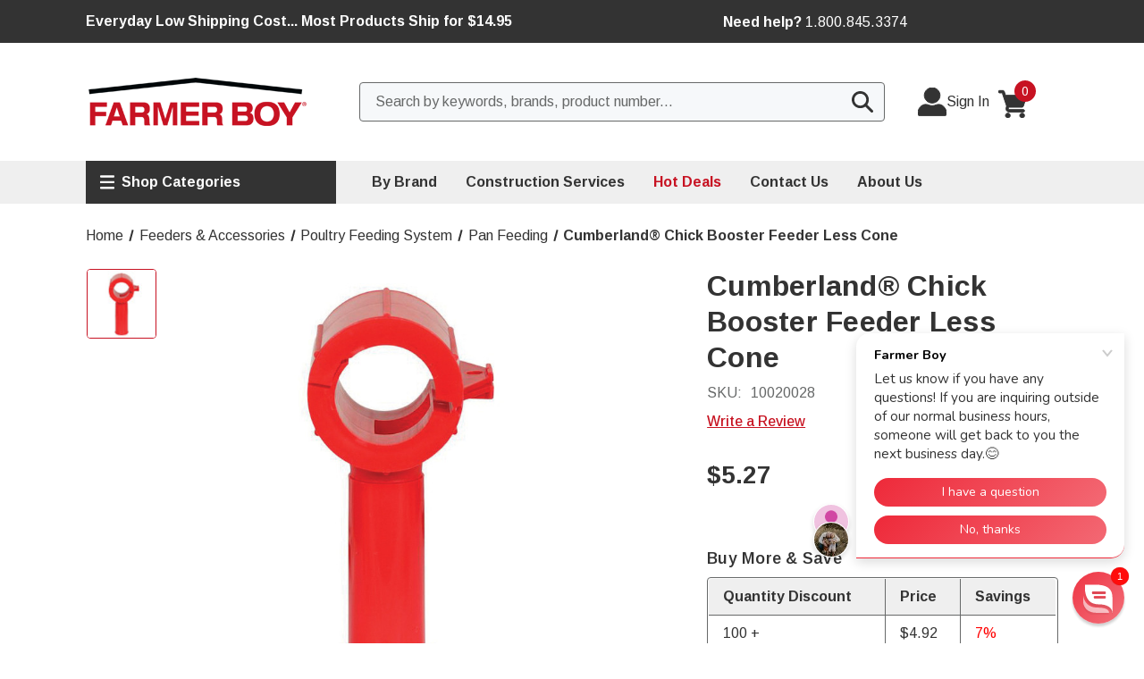

--- FILE ---
content_type: text/html; charset=UTF-8
request_url: https://farmerboyag.com/cumberland-chick-booster-feeder-less-cone/
body_size: 60569
content:





<!DOCTYPE html>
<html class="no-js" lang="en">
    <head>
        <meta name=“viewport” content=“width=device-width,initial-scale=1“>
        <script>
    // BEGIN GTM Ecommerce Tracking
    var dataLayer = [];
    var transaction = {};
    transaction.transactionProducts = [];
    function addTrans(orderID, store, total, tax, shipping, city, state, country) {
        transaction.transactionId = orderID;
        transaction.transactionAffiliation = store;
        transaction.transactionTotal = total;
        transaction.transactionTax = tax;
        transaction.transactionShipping = shipping;
    }
    function addItems(orderID, sku, product, variation, price, quantity) {
        transaction.transactionProducts.push({
            'id': orderID,
            'sku': sku,
            'name': product,
            'category': variation,
            'price': price,
            'quantity': quantity
        });
    }
    function trackTrans() {
        transaction.event = 'bcTransactionComplete';
        dataLayer.push(transaction);
    }
    function trackGTMEcommerce() {
        this._addTrans = addTrans;
        this._addItem = addItems;
        this._trackTrans = trackTrans;
    }
    var pageTracker = new trackGTMEcommerce();
    // END GTM Ecommerce Tracking
</script>  
<!-- Google Tag Manager -->
<script>(function(w,d,s,l,i){w[l]=w[l]||[];w[l].push({'gtm.start':
    new Date().getTime(),event:'gtm.js'});var f=d.getElementsByTagName(s)[0],
    j=d.createElement(s),dl=l!='dataLayer'?'&l='+l:'';j.async=true;j.src=
    'https://www.googletagmanager.com/gtm.js?id='+i+dl;f.parentNode.insertBefore(j,f);
})(window,document,'script','dataLayer','GTM-KDCVJ37');</script>
<!-- End Google Tag Manager -->
<script nomodule src="https://cdnjs.cloudflare.com/polyfill/v2/polyfill.min.js?features=MutationObserver,Promise,fetch,Symbol,Array.prototype.@@iterator,Array.prototype.forEach"></script>
<script>
var is_sandbox = location.hostname.indexOf('mybigcommerce') > -1

;(function(win) {
  'use strict';
  var listeners = [], 
  doc = win.document, 
  MutationObserver = win.MutationObserver || win.WebKitMutationObserver,
  observer;
  
  function ready(selector, fn) {
      listeners.push({
          selector: selector,
          fn: fn
      });
      if (!observer) {
          observer = new MutationObserver(check);
          observer.observe(doc.documentElement, {
              childList: true,
              subtree: true
          });
      }
      check();
  }
      
  function check() {
      for (var i = 0, len = listeners.length, listener, elements; i < len; i++) {
          listener = listeners[i];
          elements = doc.querySelectorAll(listener.selector);
          for (var j = 0, jLen = elements.length, element; j < jLen; j++) {
              element = elements[j];
              if (!element.ready) {
                  element.ready = true;
                  listener.fn.call(element, element);
              }
          }
      }
  }

  // Expose `ready`
  win.ready = ready;
})(this);

function isBundleB2BUser() {    
    return sessionStorage.getItem('companyId') && (sessionStorage.getItem('companyStatus') === '1') || (sessionStorage.getItem('roleId') === '3');
}
</script>
        <title>Cumberland® Chick Booster Feeder Less Cone</title>
        <link rel="dns-prefetch preconnect" href="https://cdn11.bigcommerce.com/s-44t8fz8vq4" crossorigin>
        <meta charset="utf-8">
        <meta property="product:price:amount" content="5.27" /><meta property="product:price:currency" content="USD" /><meta property="og:url" content="https://farmerboyag.com/cumberland-chick-booster-feeder-less-cone/" /><meta property="og:site_name" content="Farmer Boy" /><link rel='canonical' href='https://farmerboyag.com/cumberland-chick-booster-feeder-less-cone/' /><meta name='platform' content='bigcommerce.stencil' /><meta property="og:type" content="product" />
<meta property="og:title" content="Cumberland® Chick Booster Feeder Less Cone" />
<meta property="og:description" content="Farmer Boy provides quality farming supplies and construction to farming operations across the U.S. Shop online for all your agricultural needs. " />
<meta property="og:image" content="https://cdn11.bigcommerce.com/s-44t8fz8vq4/products/4032/images/721737/njnhh6wrprm04xuvljqj__82771.1591382185.386.513.jpg?c=2" />
<meta property="og:availability" content="instock" />
<meta property="pinterest:richpins" content="enabled" />
        
         

        <link href="https://fonts.googleapis.com/css2?family=Arimo:ital,wght@0,400..700;1,400..700&family=Pacifico&display=swap" rel="stylesheet">
        <link href="https://cdn11.bigcommerce.com/s-44t8fz8vq4/product_images/favicon.png?t&#x3D;1700136187" rel="shortcut icon">
        <link rel="apple-touch-icon" sizes="57x57" href="https://cdn11.bigcommerce.com/s-44t8fz8vq4/stencil/dafeb380-cf2e-013e-a480-564e8854e901/e/564a8a10-cf2f-013e-4d1f-26d149433510/img/app-icons/apple-icon-57x57.png">
        <link rel="apple-touch-icon" sizes="60x60" href="https://cdn11.bigcommerce.com/s-44t8fz8vq4/stencil/dafeb380-cf2e-013e-a480-564e8854e901/e/564a8a10-cf2f-013e-4d1f-26d149433510/img/app-icons/apple-icon-60x60.png">
        <link rel="apple-touch-icon" sizes="72x72" href="https://cdn11.bigcommerce.com/s-44t8fz8vq4/stencil/dafeb380-cf2e-013e-a480-564e8854e901/e/564a8a10-cf2f-013e-4d1f-26d149433510/img/app-icons/apple-icon-72x72.png">
        <link rel="apple-touch-icon" sizes="76x76" href="https://cdn11.bigcommerce.com/s-44t8fz8vq4/stencil/dafeb380-cf2e-013e-a480-564e8854e901/e/564a8a10-cf2f-013e-4d1f-26d149433510/img/app-icons/apple-icon-76x76.png">
        <link rel="apple-touch-icon" sizes="114x114" href="https://cdn11.bigcommerce.com/s-44t8fz8vq4/stencil/dafeb380-cf2e-013e-a480-564e8854e901/e/564a8a10-cf2f-013e-4d1f-26d149433510/img/app-icons/apple-icon-114x114.png">
        <link rel="apple-touch-icon" sizes="120x120" href="https://cdn11.bigcommerce.com/s-44t8fz8vq4/stencil/dafeb380-cf2e-013e-a480-564e8854e901/e/564a8a10-cf2f-013e-4d1f-26d149433510/img/app-icons/apple-icon-120x120.png">
        <link rel="apple-touch-icon" sizes="144x144" href="https://cdn11.bigcommerce.com/s-44t8fz8vq4/stencil/dafeb380-cf2e-013e-a480-564e8854e901/e/564a8a10-cf2f-013e-4d1f-26d149433510/img/app-icons/apple-icon-144x144.png">
        <link rel="apple-touch-icon" sizes="152x152" href="https://cdn11.bigcommerce.com/s-44t8fz8vq4/stencil/dafeb380-cf2e-013e-a480-564e8854e901/e/564a8a10-cf2f-013e-4d1f-26d149433510/img/app-icons/apple-icon-152x152.png">
        <link rel="apple-touch-icon" sizes="180x180" href="https://cdn11.bigcommerce.com/s-44t8fz8vq4/stencil/dafeb380-cf2e-013e-a480-564e8854e901/e/564a8a10-cf2f-013e-4d1f-26d149433510/img/app-icons/apple-icon-180x180.png">
        <link rel="icon" type="image/png" sizes="192x192"  href="https://cdn11.bigcommerce.com/s-44t8fz8vq4/stencil/dafeb380-cf2e-013e-a480-564e8854e901/e/564a8a10-cf2f-013e-4d1f-26d149433510/img/app-icons/android-icon-192x192.png">
        <link rel="icon" type="image/png" sizes="32x32" href="https://cdn11.bigcommerce.com/s-44t8fz8vq4/stencil/dafeb380-cf2e-013e-a480-564e8854e901/e/564a8a10-cf2f-013e-4d1f-26d149433510/img/app-icons/favicon-32x32.png">
        <link rel="icon" type="image/png" sizes="96x96" href="https://cdn11.bigcommerce.com/s-44t8fz8vq4/stencil/dafeb380-cf2e-013e-a480-564e8854e901/e/564a8a10-cf2f-013e-4d1f-26d149433510/img/app-icons/favicon-96x96.png">
        <link rel="icon" type="image/png" sizes="16x16" href="https://cdn11.bigcommerce.com/s-44t8fz8vq4/stencil/dafeb380-cf2e-013e-a480-564e8854e901/e/564a8a10-cf2f-013e-4d1f-26d149433510/img/app-icons/favicon-16x16.png">
        <link rel="manifest" href="https://cdn11.bigcommerce.com/s-44t8fz8vq4/stencil/dafeb380-cf2e-013e-a480-564e8854e901/e/564a8a10-cf2f-013e-4d1f-26d149433510/img/app-icons/manifest.json">
        <meta name="msapplication-TileColor" content="#ffffff">
        <meta name="msapplication-TileImage" content="https://cdn11.bigcommerce.com/s-44t8fz8vq4/stencil/dafeb380-cf2e-013e-a480-564e8854e901/e/564a8a10-cf2f-013e-4d1f-26d149433510/img/ms-icon-144x144.png">
        <meta name="theme-color" content="#ffffff">
        <meta id="viewport" name="viewport" content="width=device-width, initial-scale=1, maximum-scale=3">

        <script defer>

            function createLinkTag(rel, sizes, href, type = "") {
                const link = document.createElement("link");
                link.rel = rel;
                link.sizes = sizes;
                link.href = href;
                if (type) {
                  link.type = type;
                }
                return link;
              }

            fetch('/content/iconmanifest.json')
                .then(response => response.json())
                .then(({links}) => {
                    if(links && links.length) {
                        const head = document.getElementsByTagName("head")[0];
                        links.forEach(tag => {
                            const linkTag = createLinkTag(tag.rel, tag.sizes, tag.href , tag.type);
                            head.appendChild(linkTag);
                        });
                    }

                })
                .catch(error => {
                    console.error(error);
                });
        </script>
        <script>
            document.documentElement.className = document.documentElement.className.replace('no-js', 'js');
        </script>

        <script>
    function browserSupportsAllFeatures() {
        return window.Promise
            && window.fetch
            && window.URL
            && window.URLSearchParams
            && window.WeakMap
            // object-fit support
            && ('objectFit' in document.documentElement.style);
    }

    function loadScript(src) {
        var js = document.createElement('script');
        js.src = src;
        js.onerror = function () {
            console.error('Failed to load polyfill script ' + src);
        };
        document.head.appendChild(js);
    }

    if (!browserSupportsAllFeatures()) {
        loadScript('https://cdn11.bigcommerce.com/s-44t8fz8vq4/stencil/dafeb380-cf2e-013e-a480-564e8854e901/e/564a8a10-cf2f-013e-4d1f-26d149433510/dist/theme-bundle.polyfills.js');
    }
</script>
        <script>window.consentManagerTranslations = `{"locale":"en","locales":{"consent_manager.data_collection_warning":"en","consent_manager.accept_all_cookies":"en","consent_manager.gdpr_settings":"en","consent_manager.data_collection_preferences":"en","consent_manager.manage_data_collection_preferences":"en","consent_manager.use_data_by_cookies":"en","consent_manager.data_categories_table":"en","consent_manager.allow":"en","consent_manager.accept":"en","consent_manager.deny":"en","consent_manager.dismiss":"en","consent_manager.reject_all":"en","consent_manager.category":"en","consent_manager.purpose":"en","consent_manager.functional_category":"en","consent_manager.functional_purpose":"en","consent_manager.analytics_category":"en","consent_manager.analytics_purpose":"en","consent_manager.targeting_category":"en","consent_manager.advertising_category":"en","consent_manager.advertising_purpose":"en","consent_manager.essential_category":"en","consent_manager.esential_purpose":"en","consent_manager.yes":"en","consent_manager.no":"en","consent_manager.not_available":"en","consent_manager.cancel":"en","consent_manager.save":"en","consent_manager.back_to_preferences":"en","consent_manager.close_without_changes":"en","consent_manager.unsaved_changes":"en","consent_manager.by_using":"en","consent_manager.agree_on_data_collection":"en","consent_manager.change_preferences":"en","consent_manager.cancel_dialog_title":"en","consent_manager.privacy_policy":"en","consent_manager.allow_category_tracking":"en","consent_manager.disallow_category_tracking":"en"},"translations":{"consent_manager.data_collection_warning":"We use cookies (and other similar technologies) to collect data to improve your shopping experience.","consent_manager.accept_all_cookies":"Accept All Cookies","consent_manager.gdpr_settings":"Settings","consent_manager.data_collection_preferences":"Website Data Collection Preferences","consent_manager.manage_data_collection_preferences":"Manage Website Data Collection Preferences","consent_manager.use_data_by_cookies":" uses data collected by cookies and JavaScript libraries to improve your shopping experience.","consent_manager.data_categories_table":"The table below outlines how we use this data by category. To opt out of a category of data collection, select 'No' and save your preferences.","consent_manager.allow":"Allow","consent_manager.accept":"Accept","consent_manager.deny":"Deny","consent_manager.dismiss":"Dismiss","consent_manager.reject_all":"Reject all","consent_manager.category":"Category","consent_manager.purpose":"Purpose","consent_manager.functional_category":"Functional","consent_manager.functional_purpose":"Enables enhanced functionality, such as videos and live chat. If you do not allow these, then some or all of these functions may not work properly.","consent_manager.analytics_category":"Analytics","consent_manager.analytics_purpose":"Provide statistical information on site usage, e.g., web analytics so we can improve this website over time.","consent_manager.targeting_category":"Targeting","consent_manager.advertising_category":"Advertising","consent_manager.advertising_purpose":"Used to create profiles or personalize content to enhance your shopping experience.","consent_manager.essential_category":"Essential","consent_manager.esential_purpose":"Essential for the site and any requested services to work, but do not perform any additional or secondary function.","consent_manager.yes":"Yes","consent_manager.no":"No","consent_manager.not_available":"N/A","consent_manager.cancel":"Cancel","consent_manager.save":"Save","consent_manager.back_to_preferences":"Back to Preferences","consent_manager.close_without_changes":"You have unsaved changes to your data collection preferences. Are you sure you want to close without saving?","consent_manager.unsaved_changes":"You have unsaved changes","consent_manager.by_using":"By using our website, you're agreeing to our","consent_manager.agree_on_data_collection":"By using our website, you're agreeing to the collection of data as described in our ","consent_manager.change_preferences":"You can change your preferences at any time","consent_manager.cancel_dialog_title":"Are you sure you want to cancel?","consent_manager.privacy_policy":"Privacy Policy","consent_manager.allow_category_tracking":"Allow [CATEGORY_NAME] tracking","consent_manager.disallow_category_tracking":"Disallow [CATEGORY_NAME] tracking"}}`;</script>

        <script>
            window.lazySizesConfig = window.lazySizesConfig || {};
            window.lazySizesConfig.loadMode = 1;
        </script>
        <script async src="https://cdn11.bigcommerce.com/s-44t8fz8vq4/stencil/dafeb380-cf2e-013e-a480-564e8854e901/e/564a8a10-cf2f-013e-4d1f-26d149433510/dist/theme-bundle.head_async.js"></script>

        

        <script async src="https://cdn11.bigcommerce.com/s-44t8fz8vq4/stencil/dafeb380-cf2e-013e-a480-564e8854e901/e/564a8a10-cf2f-013e-4d1f-26d149433510/dist/theme-bundle.font.js"></script>

        <!-- JS -->
        <script src="https://cdn11.bigcommerce.com/s-44t8fz8vq4/stencil/dafeb380-cf2e-013e-a480-564e8854e901/e/564a8a10-cf2f-013e-4d1f-26d149433510/js/custom/jquery.min.js"></script>
        <script src="https://cdn11.bigcommerce.com/s-44t8fz8vq4/stencil/dafeb380-cf2e-013e-a480-564e8854e901/e/564a8a10-cf2f-013e-4d1f-26d149433510/js/custom/slick.min.js"></script>
        <script src="https://cdn11.bigcommerce.com/s-44t8fz8vq4/stencil/dafeb380-cf2e-013e-a480-564e8854e901/e/564a8a10-cf2f-013e-4d1f-26d149433510/js/custom/pinch-zoom.umd.js"></script>
        <script src="https://cdn11.bigcommerce.com/s-44t8fz8vq4/stencil/dafeb380-cf2e-013e-a480-564e8854e901/e/564a8a10-cf2f-013e-4d1f-26d149433510/js/custom/panzoom.min.js"></script>
        <!-- CSS -->
        <link rel="stylesheet" type="text/css" href="https://cdn11.bigcommerce.com/s-44t8fz8vq4/stencil/dafeb380-cf2e-013e-a480-564e8854e901/e/564a8a10-cf2f-013e-4d1f-26d149433510/scss/custom/slick.css"/>

        <link href="https://fonts.googleapis.com/css2?family=Arimo:wght@400;700&amp;display=swap" rel="stylesheet">

        <link rel="stylesheet" href="https://cdnjs.cloudflare.com/ajax/libs/font-awesome/6.2.1/css/all.min.css">

        
        <link data-stencil-stylesheet href="https://cdn11.bigcommerce.com/s-44t8fz8vq4/stencil/dafeb380-cf2e-013e-a480-564e8854e901/e/564a8a10-cf2f-013e-4d1f-26d149433510/css/theme-db356220-cf2e-013e-a480-564e8854e901.css" rel="stylesheet">

        <!-- Start Tracking Code for analytics_siteverification -->

<!-- MINIBC Integration Code -->
<script type="text/javascript">
(function(d,w) {
    d.addEventListener("DOMContentLoaded", function() {
        var i = function(u) {
                var h = d.getElementsByTagName("head"), s = d.createElement('script');
                s.setAttribute("type", "text/javascript");
                s.setAttribute("src", u);
                h[0].appendChild(s);
            };
 
        var p = w.location.pathname;
 
        if (p === '/checkout') {
            var h = d.getElementsByTagName('head'), c = d.createElement('style');
            c.innerHTML = '.checkout-step .mbc-hidden {display:none;}.checkout-step[checkout-step="payment"] .checkout-view-content {opacity:0.25;transition:0.5s 0s ease-in-out;}.mbc-payment-ready .checkout-step[checkout-step="payment"] .checkout-view-content{opacity:1;}';
            h[0].appendChild(c);
        }
 
        if (p.indexOf('/account.php') === 0 || p.indexOf('/checkout') === 0) {
            i("https://cdn.minibc.com/bootstrap/5d447ec43ecc5.js?t=1699902780");
        }
    });
})(document,window);
</script>
<!-- END MINIBC Integration Code -->


<!-- End Tracking Code for analytics_siteverification -->

<!-- Start Tracking Code for analytics_visualwebsiteoptimizer -->

<script>
wwPage = window.location.href;
if (wwPage.indexOf("billing_address") >= 0 || wwPage.indexOf("create_account") >= 0 || wwPage.indexOf("shipping_address") >= 0 ) {
function loadaddrexx() {
	var _cc_url = "xxredda.s3.amazonaws.com/bcinstall/farmerboy.js ";
	var _cc_s = document.createElement('script');
	_cc_s.type = 'text/javascript';
	_cc_s.src = (("http:" === document.location.protocol) ? "http:" : "https:") + "//" + _cc_url;
	document.getElementsByTagName("head")[0].appendChild(_cc_s);
};
loadaddrexx();
}
</script>

<!-- End Tracking Code for analytics_visualwebsiteoptimizer -->


<script src="https://www.google.com/recaptcha/api.js" async defer></script>
<script type="text/javascript">
var BCData = {"product_attributes":{"sku":"10020028","upc":null,"mpn":null,"gtin":null,"weight":null,"base":true,"image":null,"price":{"without_tax":{"formatted":"$5.27","value":5.27,"currency":"USD"},"tax_label":"Tax","sale_price_without_tax":{"formatted":"$5.27","value":5.27,"currency":"USD"}},"stock":null,"instock":true,"stock_message":null,"purchasable":true,"purchasing_message":null,"call_for_price_message":null}};
</script>
<script src='https://big-country-blocker.zend-apps.com/scripts/430/085d122bfbaa0ed8e0ea244c7ce0208c.js'   ></script><script>
const styleEle = document.createElement('style')
const fixStyle = ".shopping-list-table .action-lists .button--primary{     padding: 6px 8px;    font-size: 12px;      min-width: auto;}"
styleEle.innerHTML = fixStyle
document.querySelector('head').append(styleEle)
</script><!-- Global site tag (gtag.js) - Google Analytics -->
<script async src="https://www.googletagmanager.com/gtag/js?id=G-5ENEMSVFEZ"></script>
<script>
  window.dataLayer = window.dataLayer || [];
  function gtag(){dataLayer.push(arguments);}
  gtag('js', new Date());

  gtag('config', 'G-5ENEMSVFEZ');
</script><script type="text/javascript">
  if (!document.querySelector('script[src=\'https://cdn.reamaze.com/assets/reamaze.js\']')) {
    var rmzScript = document.createElement('script');
    rmzScript.async = true;
    rmzScript.setAttribute('src', 'https://cdn.reamaze.com/assets/reamaze.js');
    document.head.appendChild(rmzScript);
  }

  var _support = _support || { 'ui': {}, 'user': {} };
  _support['account'] = 'farmer-boy';
  _support['ui']['contactMode'] = 'default';
  _support['ui']['enableKb'] = 'true';
  _support['ui']['styles'] = {
    widgetColor: 'rgb(238, 41, 57)',
    gradient: true,
  };
  _support['ui']['shoutboxFacesMode'] = "default";
  _support['ui']['shoutboxHeaderLogo'] = true;
  _support['ui']['widget'] = {
    displayOn: 'all',
    allowBotProcessing: true,
    label: {
      text: 'Let us know if you have any questions! If you are inquiring outside of our normal business hours, someone will get back to you the next business day.&#128522;',
      mode: "notification",
      delay: 3,
      duration: 30,
      sound: true,
    },
    position: 'bottom-right',
    mobilePosition: 'bottom-right'
  };
  _support['apps'] = {
    faq: {"enabled":true},
    recentConversations: {},
    orders: {"enabled":true}
  };
</script><!-- Hotjar Tracking Code for https://farmerboyag.com/ -->
<script>
    (function(h,o,t,j,a,r){
        h.hj=h.hj||function(){(h.hj.q=h.hj.q||[]).push(arguments)};
        h._hjSettings={hjid:3116342,hjsv:6};
        a=o.getElementsByTagName('head')[0];
        r=o.createElement('script');r.async=1;
        r.src=t+h._hjSettings.hjid+j+h._hjSettings.hjsv;
        a.appendChild(r);
    })(window,document,'https://static.hotjar.com/c/hotjar-','.js?sv=');
</script><script>!function(){var e=window.location.search;if(e&&e.length>1&&localStorage){var l,o,t=e.slice(1).split("&");for(l=0;l<t.length;l++)o=(e=t[l].split("="))[1],(e=e[0])&&o&&("gclid"===e||"msclkid"===e||0===e.indexOf("utm"))&&localStorage.setItem(e,decodeURIComponent(o))}}();</script><script type="quoteninja-results"></script><script>
	window.hideBulkPricingSku = ['Trusscore® PVC Wall and Ceiling Panel, 8 ft (L)'
                                 ,'Trusscore® PVC Wall and Ceiling Panel, 10 ft (L)'
                                 ,'Trusscore® PVC Wall and Ceiling Panel, 12 ft (L)'
                                 ,'Trusscore® PVC Wall and Ceiling Panel, 14 ft (L)'
                                 ,'Trusscore® PVC Wall and Ceiling Panel,16 ft (L)'
                                 ,'Trusscore® PVC Wall and Ceiling Panel, 20 ft (L)'
              
                               ]
</script><script>
    window.toggleItems = [[1,2],[3]]
    window.toggleItemsTime = 8
</script><script>
const params = getParams();
if (params.redirect && params.id) {
	if (params._ke) {
		setCookie('__kla_id', params._ke, 900);
	}
	const prevId = localStorage.getItem('prevCartId');
	if (params.id !== prevId) {
		window.location.href = params.redirect;
	}
}

function setCookie(name, value, days) {
	let expires = "";
	if (days) {
		const date = new Date();
		date.setTime(date.getTime() + (days * 24 * 60 * 60 * 1000));
		expires = "; expires=" + date.toUTCString();
	}
	document.cookie = name + "=" + (value || "") + expires + "; path=/";
}

function getParams() {
	const vars = {};
	const parts = window.location.href.replace(/[?&]+([^=&]+)=([^&]*)/gi,
		function (m, key, value) {
			vars[key] = decodeURIComponent(value);
		});
	return vars;
}
</script><script>
  window.promotion = {
      	controller: true,
        imgurl:'https://cdn11.bigcommerce.com/s-44t8fz8vq4/images/stencil/original/image-manager/6.16.25-hawk-baitweb.jpg?t=1750349797',
        title:'',
        content: '',
        link: '/search/searchresults/?search_query=hawk',
        sku:['']
    }
</script><script>
	window.brands =  ['AP®', 'Cumberland®', 'Trusscore®', 'Calf-Tel®', 'L.B. White®', 'Arctic Air®', 'Miraco', 'Starbar®', 'Tingley', 'Brower®']
</script><script>
window.homeBlogs = [
    '/blog/troubleshooting-winter-ventilation-problems-/',
    '/blog/heat-lamp-vs-heat-mats-choosing-the-right-warmth-for-your-swine/',
    '/blog/fall-winter-prep-for-evaporative-cooling-pads-and-pump-systems/',
    '/blog/automated-ventilation-solutions-for-your-livestock-comfort-/',
    '/blog/summer-hydration-and-cooling-tips-for-poultry-livestock/',
]
</script><script>
wwPage = window.location.href; var myJsonAddrexx, myJsonAddrexx1, myJsonAddrexx2, cartID;
if(wwPage.indexOf("checkout") >= 0){
fetch('/api/storefront/cart', {
  credentials: 'include'
}).then(function(response) {
  return response.json();
}).then(function(myJson) {
  myJsonAddrexx = myJson;
  cartID = myJsonAddrexx[0].id;
});
};
function fetch1(){
fetch('/api/storefront/cart?includes=consignments.availableShippingOptions', {
    credentials: 'include'
}).then(function (response) {
    return response.json();
}).then(function (cartJson) {
	myJsonAddrexx1 = cartJson;
    return cartJson[0].id;
}).catch(function (error) {
}).then(function (cartId) {
    fetch('/api/storefront/checkouts/' + cartId, {
        credentials: 'include'
    }).then(function (response) {
        return response.json();
    }).then(function (checkoutJson) {
		myJsonAddrexx2 = checkoutJson;
    }).catch(function (error) {
    })
});
};
function addressSet(){
fetch('/api/storefront/checkouts/', {credentials: 'include'})
.then(res => res.json())
.then(data => localStorage.setItem("shippingAddress2", (JSON.stringify(data.consignments[0].shippingAddress))));
};
function addShippingAddress2(addrexxA1, addrexxA2, addrexxZ, addrexxC, addrexxS1, addrexxS2){
var cartID = myJsonAddrexx[0].id; var consignmentsID = myJsonAddrexx2.consignments[0].id; var shippingAddressData = myJsonAddrexx2.consignments[0].shippingAddress; shippingAddressData.address1 = addrexxA1; shippingAddressData.address2 = addrexxA2; shippingAddressData.city = addrexxC; shippingAddressData.postalCode = addrexxZ; shippingAddressData.stateOrProvince = addrexxS1; shippingAddressData.stateOrProvinceCode = addrexxS2;
jQuery2.each(myJsonAddrexx[0].lineItems.physicalItems, function() {
var xhr = new XMLHttpRequest(); xhr.withCredentials = true; var cartQuantity = this.quantity; var itemIDX = this.id;
var data = JSON.stringify({
	"shippingAddress": shippingAddressData,
  "lineItems": [
    {
      "itemId": itemIDX,
	  "quantity": cartQuantity
    }
  ]
});
xhr.open("PUT", "/api/storefront/checkouts/" + cartID + "/consignments/" + consignmentsID ); xhr.setRequestHeader("content-type", "application/json"); xhr.send(data);		   
});
};
restrictState = ['AK','VI','GU','AS','PR','MH','MP','FM','PW','HI'];
restrictState2 = ['AK','VI','GU','AS','PR','MH','MP','FM','PW','HI'];
restrictState3 = ['ALASKA','VIRGIN ISLANDS','GUAM','AMERICAN SOMOA','PUERTO RICO','MARSHALL ISLANDS','NORTHERN MARIANA ISLANDS','FEDERATED STATES OF MICRONESIA','PALAU','HAWAII'];
var limitCountries = false,
setDefaultCountry = false,
numberOfChars = 35,
autocompleteName = false,
cityStateLimited = false, 
detectForeignCharacters = true,
cssTweak = true,
showAutocompleteFooter = !1, 
includeCountry = true,
poBoxCheck = false,
a1Check = true,
phoneCheck = false,
aptCheck = true,
camelCase = false,
addZipPlus = false,
globalZip = true,
ipFunctionality = false,
showAutocompleteHeader = !1, 
geoInitialComplete = !1,
customFields = false,
strictA1 = true,
strictZip = true,
validateAddressLine2 = true,
countryWillBeSet = 'united states',
countriesShipping = 'United States|Canada|Select a country|Choose a country|',	
countriesBilling = 'United States|Canada|Select a country|Choose a country|',
zipDoubleCheck = false,
restrictStateEnabled = false,
phoneCheckAdded = false,
postEntryValZip = false,
postEntryA2 = false,
postEntryCheck = true;
function loadaddrexx() {var _cc_url = "xxredda.s3.amazonaws.com/bcinstall/xxerdda2026.js";var _cc_s = document.createElement('script');_cc_s.type = 'text/javascript';_cc_s.src = (("http:" === document.location.protocol) ? "http:" : "https:") + "//" + _cc_url;document.getElementsByTagName("head")[0].appendChild(_cc_s);}
if ((wwPage.indexOf("billing_address") >= 0 || wwPage.indexOf("create_account") >= 0 || wwPage.indexOf("shipping_address") >= 0 || wwPage.indexOf("checkout") >= 0) && wwPage.indexOf("confirmation") == -1 ){
if(wwPage.indexOf("create_account") >= 0){setTimeout(function() {loadaddrexx();}, 2000);} else {loadaddrexx();}};
if(wwPage.indexOf("checkout") >= 0){fetch1();}
</script>
<script nonce="">
(function () {
    var xmlHttp = new XMLHttpRequest();

    xmlHttp.open('POST', 'https://bes.gcp.data.bigcommerce.com/nobot');
    xmlHttp.setRequestHeader('Content-Type', 'application/json');
    xmlHttp.send('{"store_id":"1000515295","timezone_offset":"-5.0","timestamp":"2026-01-14T04:42:58.37812800Z","visit_id":"6d1d1219-32fb-4880-b111-d4f02bf7e54d","channel_id":1}');
})();
</script>


        <!-- b2b start -->
        <!-- b2b end -->

        <!-- Old Nextopia Script -->


        
        	
        <script type="text/javascript" src="https://snapui.searchspring.io/52ldmq/bundle.js" id="searchspring-context" defer>
        	
        	 token = 'eyJ0eXAiOiJKV1QiLCJhbGciOiJFUzI1NiJ9.eyJjaWQiOlsxXSwiY29ycyI6WyJodHRwczovL2Zhcm1lcmJveWFnLmNvbSJdLCJlYXQiOjE3Njg0Nzc2MDAsImlhdCI6MTc2ODMwNDgwMCwiaXNzIjoiQkMiLCJzaWQiOjEwMDA1MTUyOTUsInN1YiI6IkJDIiwic3ViX3R5cGUiOjAsInRva2VuX3R5cGUiOjF9.QLb9iECz_SV4GqhpL_i7z-x_TpjBuPblxlPwhwr1AT_suCZaRuDhZlec7KyKG62re03Q9ftwD---psapEVo8WA'; 

        </script>
    </head>

    <body class="page page-product">
        <!-- Google Tag Manager (noscript) -->
<noscript><iframe src="https://www.googletagmanager.com/ns.html?id=GTM-KDCVJ37"
  height="0" width="0" style="display:none;visibility:hidden"></iframe></noscript>
  <!-- End Google Tag Manager (noscript) -->

        <svg data-src="https://cdn11.bigcommerce.com/s-44t8fz8vq4/stencil/dafeb380-cf2e-013e-a480-564e8854e901/e/564a8a10-cf2f-013e-4d1f-26d149433510/img/icon-sprite.svg" class="icons-svg-sprite"></svg>

        <header class="header" role="banner">

    <a href="#" class="mobileMenu-toggle" data-mobile-menu-toggle="menu">
        <span class="mobileMenu-toggleIcon">
            <svg width="24" height="24" viewBox="0 0 24 24" fill="none" xmlns="http://www.w3.org/2000/svg">
                <g clip-path="url(#clip0_6159_218)">
                <path d="M0.75 0.375C0.335786 0.375 0 0.710786 0 1.125V3.22283C0 3.63704 0.335786 3.97283 0.75 3.97283H23.25C23.6642 3.97283 24 3.63704 24 3.22283V1.125C24 0.710786 23.6642 0.375 23.25 0.375H0.75ZM0 12.8614C0 13.2756 0.335786 13.6114 0.75 13.6114H23.25C23.6642 13.6114 24 13.2756 24 12.8614V10.7636C24 10.3494 23.6642 10.0136 23.25 10.0136H0.75C0.335786 10.0136 0 10.3494 0 10.7636V12.8614ZM0 22.5C0 22.9142 0.335786 23.25 0.75 23.25H23.25C23.6642 23.25 24 22.9142 24 22.5V20.4022C24 19.988 23.6642 19.6522 23.25 19.6522H0.75C0.335786 19.6522 0 19.988 0 20.4022V22.5Z" fill="#333333"/>
                </g>
                <defs>
                <clipPath id="clip0_6159_218">
                <rect width="24" height="24" fill="white"/>
                </clipPath>
                </defs>
            </svg>
        </span>
    </a>
    <nav class="navUser container">
         <div class="top-offer-msg">
        <div class="top-offer-row">
            <a   href='https://farmerboyag.com/hot-deals/'>    Everyday Low Shipping Cost... Most Products Ship for $14.95</a>
            <a   href='https://farmerboyag.com/hot-deals/'>    Everyday Low Shipping Cost... Most Products Ship for $14.95</a>
            <a   href='https://farmerboyag.com/hot-deals/'>    Everyday Low Shipping Cost... Most Products Ship for $14.95</a>
         </div>
     </div>
     <div class="header-search-help hide-in-mobile">
        <div>Need help? <a href="tel:+1.800.845.3374" target="_blank">1.800.845.3374</a></div>
    </div>
</nav>

    <div class="header-logo-section header-group container">
        <div class="align-item-center nav-container">
            <div class="header-logo-box">
                <a href="https://farmerboyag.com/" class="header-logo__link" data-header-logo-link>
        <div class="header-logo-image-container">
            <img class="header-logo-image"
                 src="https://cdn11.bigcommerce.com/s-44t8fz8vq4/images/stencil/250x100/farmerboylogo_1721074045__96388.original.png"
                 srcset="https://cdn11.bigcommerce.com/s-44t8fz8vq4/images/stencil/250x100/farmerboylogo_1721074045__96388.original.png"
                 alt="Farmer Boy"
                 title="Farmer Boy">
        </div>
</a>
            </div>
            <div class="header-search-box">
                <div class="flex-row align-item-center">
                    <div class="header-search hide-in-mobile">
                        <!-- <form class="form" action="/search.php"> -->
<form class="form" action="/search/searchresults">
    <fieldset class="form-fieldset">
        <div class="form-field">
            <input class="form-input" data-search-quick name="search_query" id="search_query" data-error-message="Search field cannot be empty." placeholder="Search by keywords, brands, product number..." autocomplete="off">
        </div>
    </fieldset>
</form>
                    </div>
                    <ul class="navUser-section navUser-section--alt hide-in-mobile">
                        <li class="navUser-item navUser-item--account">
                                <a class="navUser-action" href="/login.php">
                                    <svg width="32" height="32" viewBox="0 0 32 32" fill="none" xmlns="http://www.w3.org/2000/svg">
                                        <g clip-path="url(#clip0_4073_93)">
                                        <path d="M16.0001 17.314C20.8421 17.314 24.7821 13.46 24.7821 8.72397C24.7821 3.98597 20.8421 0.133972 16.0001 0.133972C11.1561 0.133972 7.21606 3.98597 7.21606 8.72397C7.21606 13.46 11.1561 17.314 16.0001 17.314Z" fill="#333333"/>
                                        <path d="M31.998 28.724C31.998 28.544 31.998 28.468 31.996 28.43C31.952 26.172 31.204 22.944 27.886 20.396C25.806 18.796 22.922 18.412 20.36 19.398C19.664 19.666 18.928 19.902 18.174 20.098C16.746 20.468 15.236 20.466 13.808 20.094C13.05 19.896 12.322 19.662 11.64 19.396C9.07801 18.416 6.19401 18.798 4.11401 20.396C2.45401 21.67 1.43801 23.114 0.830012 24.522C0.222012 25.93 0.0240124 27.3 0.0020124 28.43C1.24e-05 28.506 1.23999e-05 28.732 1.23999e-05 29.644C-0.0019876 30.244 0.238012 30.806 0.674012 31.228C1.10001 31.64 1.66601 31.866 2.26401 31.866H29.734C30.334 31.866 30.898 31.64 31.324 31.228C31.76 30.806 32 30.244 32 29.644C31.998 29.188 31.998 28.904 31.998 28.724Z" fill="#333333"/>
                                        </g>
                                        <defs>
                                        <clipPath id="clip0_4073_93">
                                        <rect width="32" height="32" fill="white"/>
                                        </clipPath>
                                        </defs>
                                    </svg>
                                    Sign in</a>
                        </li>
                        <li class="navUser-item navUser-item--cart ">
                            <a
                                class="navUser-action main-cart-preview"
                                data-cart-preview
                                data-dropdown="cart-preview-dropdown"
                                data-options="align:right"
                                aria-label="Cart with 0 items"
                            >
                                <span class="navUser-item-cartLabel  ">
                                    <svg width="32" height="32" viewBox="0 0 32 32" fill="none" xmlns="http://www.w3.org/2000/svg">
                                        <g clip-path="url(#clip0_4073_98)">
                                        <path d="M1.33333 1.33331C0.596954 1.33331 0 1.93027 0 2.66665C0 3.40303 0.596954 3.99998 1.33333 3.99998H3.70573C3.89986 3.99998 4.08906 4.06106 4.24655 4.17458C4.40403 4.28809 4.5218 4.44828 4.58318 4.63245L8.97917 17.8229C9.17438 18.4085 9.1992 19.0391 9.04948 19.638L8.6875 21.0885C8.15637 23.213 9.81011 25.3333 12 25.3333H28C28.7364 25.3333 29.3333 24.7364 29.3333 24C29.3333 23.2636 28.7364 22.6666 28 22.6666H12C11.4808 22.6666 11.1475 22.2406 11.2734 21.737L11.5464 20.6467C11.5927 20.4619 11.6993 20.298 11.8495 20.1808C11.9996 20.0636 12.1846 20 12.375 20H26.6667C27.2408 20.0003 27.7506 19.6331 27.9323 19.0885L31.487 8.42185C31.7749 7.55814 31.1318 6.66623 30.2214 6.66665H8.73958C8.54545 6.66665 8.35624 6.60557 8.19876 6.49205C8.04127 6.37854 7.92349 6.21836 7.8621 6.03419L6.59896 2.24477C6.41727 1.70019 5.90743 1.33301 5.33333 1.33331H1.33333ZM10.6667 26.6666C9.19391 26.6666 8 27.8606 8 29.3333C8 30.8061 9.19391 32 10.6667 32C12.1394 32 13.3333 30.8061 13.3333 29.3333C13.3333 27.8606 12.1394 26.6666 10.6667 26.6666ZM26.6667 26.6666C25.1939 26.6666 24 27.8606 24 29.3333C24 30.8061 25.1939 32 26.6667 32C28.1394 32 29.3333 30.8061 29.3333 29.3333C29.3333 27.8606 28.1394 26.6666 26.6667 26.6666Z" fill="#333333"/>
                                        </g>
                                        <defs>
                                        <clipPath id="clip0_4073_98">
                                        <rect width="32" height="32" fill="white"/>
                                        </clipPath>
                                        </defs>
                                    </svg>
                                </span> <span class="countPill cart-quantity countPill--positive">0</span>
                            </a>

                            <div class="dropdown-menu main-cart-preview-html" id="cart-preview-dropdown"  aria-hidden="true"></div>
                        </li>
                    </ul>
                    <!--<div class="header-search-help hide-in-mobile">
                        Need help? <a href="tel:+1.800.845.3374" target="_blank">1.800.845.3374</a>
                    </div>-->
                </div>
            </div>
            <div class=" header-icons show-in-mobile">
                    <a href="/login.php"><svg width="32" height="32" viewBox="0 0 32 32" fill="none" xmlns="http://www.w3.org/2000/svg">
                        <g clip-path="url(#clip0_4073_93)">
                        <path d="M16.0001 17.314C20.8421 17.314 24.7821 13.46 24.7821 8.72397C24.7821 3.98597 20.8421 0.133972 16.0001 0.133972C11.1561 0.133972 7.21606 3.98597 7.21606 8.72397C7.21606 13.46 11.1561 17.314 16.0001 17.314Z" fill="#333333"></path>
                        <path d="M31.998 28.724C31.998 28.544 31.998 28.468 31.996 28.43C31.952 26.172 31.204 22.944 27.886 20.396C25.806 18.796 22.922 18.412 20.36 19.398C19.664 19.666 18.928 19.902 18.174 20.098C16.746 20.468 15.236 20.466 13.808 20.094C13.05 19.896 12.322 19.662 11.64 19.396C9.07801 18.416 6.19401 18.798 4.11401 20.396C2.45401 21.67 1.43801 23.114 0.830012 24.522C0.222012 25.93 0.0240124 27.3 0.0020124 28.43C1.24e-05 28.506 1.23999e-05 28.732 1.23999e-05 29.644C-0.0019876 30.244 0.238012 30.806 0.674012 31.228C1.10001 31.64 1.66601 31.866 2.26401 31.866H29.734C30.334 31.866 30.898 31.64 31.324 31.228C31.76 30.806 32 30.244 32 29.644C31.998 29.188 31.998 28.904 31.998 28.724Z" fill="#333333"></path>
                        </g>
                        <defs>
                        <clipPath id="clip0_4073_93">
                        <rect width="32" height="32" fill="white"></rect>
                        </clipPath>
                        </defs>
                    </svg></a>
                <a href="/cart.php" class="mob_custom">
                    <svg width="32" height="32" viewBox="0 0 32 32" fill="none" xmlns="http://www.w3.org/2000/svg">
                        <g clip-path="url(#clip0_4073_98)">
                        <path d="M1.33333 1.33331C0.596954 1.33331 0 1.93027 0 2.66665C0 3.40303 0.596954 3.99998 1.33333 3.99998H3.70573C3.89986 3.99998 4.08906 4.06106 4.24655 4.17458C4.40403 4.28809 4.5218 4.44828 4.58318 4.63245L8.97917 17.8229C9.17438 18.4085 9.1992 19.0391 9.04948 19.638L8.6875 21.0885C8.15637 23.213 9.81011 25.3333 12 25.3333H28C28.7364 25.3333 29.3333 24.7364 29.3333 24C29.3333 23.2636 28.7364 22.6666 28 22.6666H12C11.4808 22.6666 11.1475 22.2406 11.2734 21.737L11.5464 20.6467C11.5927 20.4619 11.6993 20.298 11.8495 20.1808C11.9996 20.0636 12.1846 20 12.375 20H26.6667C27.2408 20.0003 27.7506 19.6331 27.9323 19.0885L31.487 8.42185C31.7749 7.55814 31.1318 6.66623 30.2214 6.66665H8.73958C8.54545 6.66665 8.35624 6.60557 8.19876 6.49205C8.04127 6.37854 7.92349 6.21836 7.8621 6.03419L6.59896 2.24477C6.41727 1.70019 5.90743 1.33301 5.33333 1.33331H1.33333ZM10.6667 26.6666C9.19391 26.6666 8 27.8606 8 29.3333C8 30.8061 9.19391 32 10.6667 32C12.1394 32 13.3333 30.8061 13.3333 29.3333C13.3333 27.8606 12.1394 26.6666 10.6667 26.6666ZM26.6667 26.6666C25.1939 26.6666 24 27.8606 24 29.3333C24 30.8061 25.1939 32 26.6667 32C28.1394 32 29.3333 30.8061 29.3333 29.3333C29.3333 27.8606 28.1394 26.6666 26.6667 26.6666Z" fill="#333333"></path>
                        </g>
                        <defs>
                        <clipPath id="clip0_4073_98">
                        <rect width="32" height="32" fill="white"></rect>
                        </clipPath>
                        </defs>
                    </svg>
                <span class="custom-span-qty countPill cart-quantity countPill--positive">0</span>
                </a>
            </div>
        </div>
        <div class="header-search show-in-mobile">
            <!-- <form class="form" action="/search.php"> -->
<form class="form" action="/search/searchresults">
    <fieldset class="form-fieldset">
        <div class="form-field">
            <input class="form-input" data-search-quick name="search_query" id="search_query" data-error-message="Search field cannot be empty." placeholder="Search by keywords, brands, product number..." autocomplete="off">
        </div>
    </fieldset>
</form>
        </div>
    </div>

    <div class="navPages-container" id="menu" data-menu>
        

<div class="mobile-header-top show-in-mobile">
    <div class="logo-box">
        <a href="https://farmerboyag.com/" class="header-logo__link" data-header-logo-link>
        <div class="header-logo-image-container">
            <img class="header-logo-image"
                 src="https://cdn11.bigcommerce.com/s-44t8fz8vq4/images/stencil/250x100/farmerboylogo_1721074045__96388.original.png"
                 srcset="https://cdn11.bigcommerce.com/s-44t8fz8vq4/images/stencil/250x100/farmerboylogo_1721074045__96388.original.png"
                 alt="Farmer Boy"
                 title="Farmer Boy">
        </div>
</a>
    </div>
    <div class="menu-back-btn">
        <img src="https://cdn11.bigcommerce.com/s-44t8fz8vq4/content/images/arrow.svg" alt="" title="">
    </div>
    <ul>
        <li><a href="/locations/">Locations</a></li>
    </ul>
</div>
<div class="site-navigation container">
    <ul>
        <li class="shop-category" id="">
            <a href="#" class="go-category">
                <span>Shop Categories</span>
                <i class="icon show-in-mobile" aria-hidden="true"><svg><use href="#icon-chevron-down" /></svg></i>
            </a>
            <ul class="category-list-container navPages-list navPages-list-depth-max">
                <li class="navPages-item">
                    <a class="navPages-action back-top-category">
                        <i class="icon navPages-action-moreIcon" aria-hidden="true"><svg><use href="#icon-chevron-down" /></svg></i>
                        <span class="back-top-category">Main Menu</span>
                    </a>
                </li>
                <li class="navPages-item">
                    <a class="navPages-action top-category">Shop Categories</a>
                </li>
                    <li class="navPages-item">
                                <a class="navPages-action"
       href="https://farmerboyag.com/hot-deals/"
       aria-label="Hot Deals"
    >
        Hot Deals
    </a>
                    </li>
                    <li class="navPages-item">
                                <a class="navPages-action"
       href="https://farmerboyag.com/Quantity-discounts/"
       aria-label="Quantity Discounts"
    >
        Quantity Discounts
    </a>
                    </li>
                    <li class="navPages-item">
                                <a class="navPages-action navPages-action-depth-max has-subMenu is-root"
       href="https://farmerboyag.com/alarms-controls/"
       data-collapsible="navPages-29"
       aria-label="Alarms &amp; Controls"
    >
        <span class="normal">Alarms &amp; Controls</span>
        <span class="back">Main Menu</span>
        <i class="icon navPages-action-moreIcon" aria-hidden="true">
            <svg><use href="#icon-chevron-down" /></svg>
        </i>
    </a>
    <div class="navPage-subMenu navPage-subMenu-horizontal" id="navPages-29" aria-hidden="true" tabindex="-1">
    <ul class="navPage-subMenu-list">
        <li class="navPage-subMenu-item-parent">
            <a class="navPage-subMenu-action navPages-action navPages-action-depth-max" href="https://farmerboyag.com/alarms-controls/">Alarms &amp; Controls</a>
        </li>
            <li class="navPage-subMenu-item-child">
                    <a class="navPage-subMenu-action navPages-action navPages-action-depth-max has-subMenu" href="https://farmerboyag.com/alarms-controls/alarms-controls/" data-collapsible="navPages-1742">
                        <span class="normal">Alarms &amp; Controls</span>
                        <span class="back">Shop Categories</span>
                        <i class="icon navPages-action-moreIcon" aria-hidden="true">
                            <svg><use href="#icon-chevron-down" /></svg>
                        </i>
                    </a>
                    <div class="navPage-subMenu navPage-subMenu-horizontal" id="navPages-1742" aria-hidden="true" tabindex="-1">
    <ul class="navPage-subMenu-list">
        <li class="navPage-subMenu-item-parent">
            <a class="navPage-subMenu-action navPages-action navPages-action-depth-max" href="https://farmerboyag.com/alarms-controls/alarms-controls/">Alarms &amp; Controls</a>
        </li>
            <li class="navPage-subMenu-item-child">
                    <a class="navPage-subMenu-action navPages-action" href="https://farmerboyag.com/alarms-controls/alarms-controls/alarms/">Alarms</a>
            </li>
            <li class="navPage-subMenu-item-child">
                    <a class="navPage-subMenu-action navPages-action" href="https://farmerboyag.com/alarms-controls/alarms-controls/controllers/">Controllers</a>
            </li>
            <li class="navPage-subMenu-item-child">
                    <a class="navPage-subMenu-action navPages-action" href="https://farmerboyag.com/alarms-controls/alarms-controls/controller-parts/">Controller Parts</a>
            </li>
            <li class="navPage-subMenu-item-child">
                    <a class="navPage-subMenu-action navPages-action" href="https://farmerboyag.com/alarms-controls/alarms-controls/humidity-sensors/">Humidity Sensors</a>
            </li>
            <li class="navPage-subMenu-item-child">
                    <a class="navPage-subMenu-action navPages-action" href="https://farmerboyag.com/alarms-controls/alarms-controls/temperature-sensors/">Temperature Sensors</a>
            </li>
        <li class="navPage-subMenu-item-child navPage-subMenu-item-all">
            <a class="navPage-subMenu-action navPages-action navPages-action-depth-max" href="https://farmerboyag.com/alarms-controls/alarms-controls/">All Alarms &amp; Controls</a>
        </li>
    </ul>
</div>
            </li>
            <li class="navPage-subMenu-item-child">
                    <a class="navPage-subMenu-action navPages-action navPages-action-depth-max has-subMenu" href="https://farmerboyag.com/alarms-controls/miscellaneous/" data-collapsible="navPages-759">
                        <span class="normal">MIscellaneous</span>
                        <span class="back">Shop Categories</span>
                        <i class="icon navPages-action-moreIcon" aria-hidden="true">
                            <svg><use href="#icon-chevron-down" /></svg>
                        </i>
                    </a>
                    <div class="navPage-subMenu navPage-subMenu-horizontal" id="navPages-759" aria-hidden="true" tabindex="-1">
    <ul class="navPage-subMenu-list">
        <li class="navPage-subMenu-item-parent">
            <a class="navPage-subMenu-action navPages-action navPages-action-depth-max" href="https://farmerboyag.com/alarms-controls/miscellaneous/">MIscellaneous</a>
        </li>
            <li class="navPage-subMenu-item-child">
                    <a class="navPage-subMenu-action navPages-action" href="https://farmerboyag.com/alarms-controls/miscellaneous/environmental-meters/">Environmental Meters</a>
            </li>
            <li class="navPage-subMenu-item-child">
                    <a class="navPage-subMenu-action navPages-action" href="https://farmerboyag.com/alarms-controls/miscellaneous/smoke-emitters/">Smoke Emitters</a>
            </li>
            <li class="navPage-subMenu-item-child">
                    <a class="navPage-subMenu-action navPages-action" href="https://farmerboyag.com/alarms-controls/miscellaneous/thermometers/">Thermometers</a>
            </li>
            <li class="navPage-subMenu-item-child">
                    <a class="navPage-subMenu-action navPages-action" href="https://farmerboyag.com/alarms-controls/miscellaneous/thermostats/">Thermostats</a>
            </li>
            <li class="navPage-subMenu-item-child">
                    <a class="navPage-subMenu-action navPages-action" href="https://farmerboyag.com/alarms-controls/miscellaneous/timers-time-clocks/">Timers &amp; Time Clocks</a>
            </li>
        <li class="navPage-subMenu-item-child navPage-subMenu-item-all">
            <a class="navPage-subMenu-action navPages-action navPages-action-depth-max" href="https://farmerboyag.com/alarms-controls/miscellaneous/">All MIscellaneous</a>
        </li>
    </ul>
</div>
            </li>
        <li class="navPage-subMenu-item-child navPage-subMenu-item-all">
            <a class="navPage-subMenu-action navPages-action navPages-action-depth-max" href="https://farmerboyag.com/alarms-controls/">All Alarms &amp; Controls</a>
        </li>
    </ul>
</div>
                    </li>
                    <li class="navPages-item">
                                <a class="navPages-action navPages-action-depth-max has-subMenu is-root"
       href="https://farmerboyag.com/animal-handling/"
       data-collapsible="navPages-25"
       aria-label="Animal Handling"
    >
        <span class="normal">Animal Handling</span>
        <span class="back">Main Menu</span>
        <i class="icon navPages-action-moreIcon" aria-hidden="true">
            <svg><use href="#icon-chevron-down" /></svg>
        </i>
    </a>
    <div class="navPage-subMenu navPage-subMenu-horizontal" id="navPages-25" aria-hidden="true" tabindex="-1">
    <ul class="navPage-subMenu-list">
        <li class="navPage-subMenu-item-parent">
            <a class="navPage-subMenu-action navPages-action navPages-action-depth-max" href="https://farmerboyag.com/animal-handling/">Animal Handling</a>
        </li>
            <li class="navPage-subMenu-item-child">
                    <a class="navPage-subMenu-action navPages-action navPages-action-depth-max has-subMenu" href="https://farmerboyag.com/animal-handling/dairy-cattle/" data-collapsible="navPages-45">
                        <span class="normal">Dairy &amp; Cattle</span>
                        <span class="back">Shop Categories</span>
                        <i class="icon navPages-action-moreIcon" aria-hidden="true">
                            <svg><use href="#icon-chevron-down" /></svg>
                        </i>
                    </a>
                    <div class="navPage-subMenu navPage-subMenu-horizontal" id="navPages-45" aria-hidden="true" tabindex="-1">
    <ul class="navPage-subMenu-list">
        <li class="navPage-subMenu-item-parent">
            <a class="navPage-subMenu-action navPages-action navPages-action-depth-max" href="https://farmerboyag.com/animal-handling/dairy-cattle/">Dairy &amp; Cattle</a>
        </li>
            <li class="navPage-subMenu-item-child">
                    <a class="navPage-subMenu-action navPages-action" href="https://farmerboyag.com/animal-handling/dairy-cattle/cow-cremators/">Cow Cremators</a>
            </li>
            <li class="navPage-subMenu-item-child">
                    <a class="navPage-subMenu-action navPages-action" href="https://farmerboyag.com/animal-handling/dairy-cattle/cow-scratchers-and-parts/">Cow Scratchers and Parts</a>
            </li>
            <li class="navPage-subMenu-item-child">
                    <a class="navPage-subMenu-action navPages-action" href="https://farmerboyag.com/animal-handling/dairy-cattle/dairy-cattle-carts-and-accessories/">Dairy &amp; Cattle Carts  and Accessories</a>
            </li>
            <li class="navPage-subMenu-item-child">
                    <a class="navPage-subMenu-action navPages-action" href="https://farmerboyag.com/animal-handling/dairy-cattle/dairy-cattle-handling-and-accessories/">Dairy &amp; Cattle Handling and Accessories</a>
            </li>
            <li class="navPage-subMenu-item-child">
                    <a class="navPage-subMenu-action navPages-action" href="https://farmerboyag.com/animal-handling/dairy-cattle/dairy-cattle-housing/">Dairy &amp; Cattle Housing</a>
            </li>
            <li class="navPage-subMenu-item-child">
                    <a class="navPage-subMenu-action navPages-action" href="https://farmerboyag.com/animal-handling/dairy-cattle/dairy-cattle-housing/hutch-pen-accessories/">Hutch &amp; Pen Accessories</a>
            </li>
            <li class="navPage-subMenu-item-child">
                    <a class="navPage-subMenu-action navPages-action" href="https://farmerboyag.com/animal-handling/dairy-cattle/dairy-cattle-housing/pen-systems/">Pen Systems</a>
            </li>
        <li class="navPage-subMenu-item-child navPage-subMenu-item-all">
            <a class="navPage-subMenu-action navPages-action navPages-action-depth-max" href="https://farmerboyag.com/animal-handling/dairy-cattle/">All Dairy &amp; Cattle</a>
        </li>
    </ul>
</div>
            </li>
            <li class="navPage-subMenu-item-child">
                    <a class="navPage-subMenu-action navPages-action navPages-action-depth-max has-subMenu" href="https://farmerboyag.com/animal-handling/poultry-boilers-layers-turkeys/-1/" data-collapsible="navPages-2338">
                        <span class="normal">Poultry - Boilers, Layers &amp; Turkeys</span>
                        <span class="back">Shop Categories</span>
                        <i class="icon navPages-action-moreIcon" aria-hidden="true">
                            <svg><use href="#icon-chevron-down" /></svg>
                        </i>
                    </a>
                    <div class="navPage-subMenu navPage-subMenu-horizontal" id="navPages-2338" aria-hidden="true" tabindex="-1">
    <ul class="navPage-subMenu-list">
        <li class="navPage-subMenu-item-parent">
            <a class="navPage-subMenu-action navPages-action navPages-action-depth-max" href="https://farmerboyag.com/animal-handling/poultry-boilers-layers-turkeys/-1/">Poultry - Boilers, Layers &amp; Turkeys</a>
        </li>
            <li class="navPage-subMenu-item-child">
                    <a class="navPage-subMenu-action navPages-action" href="https://farmerboyag.com/animal-handling/poultry-boilers-layers-turkeys/chicken-reaper/-2/">Chicken Reaper</a>
            </li>
            <li class="navPage-subMenu-item-child">
                    <a class="navPage-subMenu-action navPages-action" href="https://farmerboyag.com/animal-handling/poultry-boilers-layers-turkeys/poultry-handling-miscellaneous/-1/">Poultry Handling Miscellaneous</a>
            </li>
        <li class="navPage-subMenu-item-child navPage-subMenu-item-all">
            <a class="navPage-subMenu-action navPages-action navPages-action-depth-max" href="https://farmerboyag.com/animal-handling/poultry-boilers-layers-turkeys/-1/">All Poultry - Boilers, Layers &amp; Turkeys</a>
        </li>
    </ul>
</div>
            </li>
            <li class="navPage-subMenu-item-child">
                    <a class="navPage-subMenu-action navPages-action navPages-action-depth-max has-subMenu" href="https://farmerboyag.com/animal-handling/poultry-layers/" data-collapsible="navPages-44">
                        <span class="normal">Poultry - Broilers, Layers &amp; Turkeys</span>
                        <span class="back">Shop Categories</span>
                        <i class="icon navPages-action-moreIcon" aria-hidden="true">
                            <svg><use href="#icon-chevron-down" /></svg>
                        </i>
                    </a>
                    <div class="navPage-subMenu navPage-subMenu-horizontal" id="navPages-44" aria-hidden="true" tabindex="-1">
    <ul class="navPage-subMenu-list">
        <li class="navPage-subMenu-item-parent">
            <a class="navPage-subMenu-action navPages-action navPages-action-depth-max" href="https://farmerboyag.com/animal-handling/poultry-layers/">Poultry - Broilers, Layers &amp; Turkeys</a>
        </li>
            <li class="navPage-subMenu-item-child">
                    <a class="navPage-subMenu-action navPages-action" href="https://farmerboyag.com/animal-handling/poultry-boilers-layers-turkeys/chicken-reaper/">Chicken Reaper</a>
            </li>
            <li class="navPage-subMenu-item-child">
                    <a class="navPage-subMenu-action navPages-action" href="https://farmerboyag.com/animal-handling/poultry-boilers-layers-turkeys/egg-belts/">Egg Belts</a>
            </li>
            <li class="navPage-subMenu-item-child">
                    <a class="navPage-subMenu-action navPages-action" href="https://farmerboyag.com/animal-handling/poultry-boilers-layers-turkeys/egg-handling/">Egg Handling</a>
            </li>
            <li class="navPage-subMenu-item-child">
                    <a class="navPage-subMenu-action navPages-action" href="https://farmerboyag.com/animal-handling/poultry-boilers-layers-turkeys/nests/">Nests</a>
            </li>
            <li class="navPage-subMenu-item-child">
                    <a class="navPage-subMenu-action navPages-action" href="https://farmerboyag.com/animal-handling/poultry-boilers-layers-turkeys/poultry-composter/">Poultry Composter</a>
            </li>
            <li class="navPage-subMenu-item-child">
                    <a class="navPage-subMenu-action navPages-action" href="https://farmerboyag.com/animal-handling/poultry-boilers-layers-turkeys/poultry-handling-miscellaneous/">Poultry Handling Miscellaneous</a>
            </li>
            <li class="navPage-subMenu-item-child">
                    <a class="navPage-subMenu-action navPages-action" href="https://farmerboyag.com/animal-handling/poultry-boilers-layers-turkeys/poultry-incinerators/">Poultry Incinerators</a>
            </li>
            <li class="navPage-subMenu-item-child">
                    <a class="navPage-subMenu-action navPages-action" href="https://farmerboyag.com/animal-handling/poultry-boilers-layers-turkeys/poultry-incinerator-accessories-parts/">Poultry Incinerator Accessories &amp; Parts</a>
            </li>
            <li class="navPage-subMenu-item-child">
                    <a class="navPage-subMenu-action navPages-action" href="https://farmerboyag.com/animal-handling/poultry-boilers-layers-turkeys/poultry-pickups/">Poultry Pickups</a>
            </li>
            <li class="navPage-subMenu-item-child">
                    <a class="navPage-subMenu-action navPages-action" href="https://farmerboyag.com/animal-handling/poultry-boilers-layers-turkeys/poultry-scales/">Poultry Scales</a>
            </li>
            <li class="navPage-subMenu-item-child">
                    <a class="navPage-subMenu-action navPages-action" href="https://farmerboyag.com/animal-handling/poultry/poultry-watering/poultry-nipple-systems-parts/">Poultry Nipple Systems &amp; Parts</a>
            </li>
            <li class="navPage-subMenu-item-child">
                    <a class="navPage-subMenu-action navPages-action" href="https://farmerboyag.com/animal-handling/poultry/poultry-watering/poultry-watering-accessories/">Poultry Watering Accessories</a>
            </li>
        <li class="navPage-subMenu-item-child navPage-subMenu-item-all">
            <a class="navPage-subMenu-action navPages-action navPages-action-depth-max" href="https://farmerboyag.com/animal-handling/poultry-layers/">All Poultry - Broilers, Layers &amp; Turkeys</a>
        </li>
    </ul>
</div>
            </li>
            <li class="navPage-subMenu-item-child">
                    <a class="navPage-subMenu-action navPages-action navPages-action-depth-max has-subMenu" href="https://farmerboyag.com/animal-handling/swine/" data-collapsible="navPages-43">
                        <span class="normal">Swine</span>
                        <span class="back">Shop Categories</span>
                        <i class="icon navPages-action-moreIcon" aria-hidden="true">
                            <svg><use href="#icon-chevron-down" /></svg>
                        </i>
                    </a>
                    <div class="navPage-subMenu navPage-subMenu-horizontal" id="navPages-43" aria-hidden="true" tabindex="-1">
    <ul class="navPage-subMenu-list">
        <li class="navPage-subMenu-item-parent">
            <a class="navPage-subMenu-action navPages-action navPages-action-depth-max" href="https://farmerboyag.com/animal-handling/swine/">Swine</a>
        </li>
            <li class="navPage-subMenu-item-child">
                    <a class="navPage-subMenu-action navPages-action" href="https://farmerboyag.com/animal-handling/swine/swine-handling/chew-toys-sticks/">Chew Toys &amp; Sticks</a>
            </li>
            <li class="navPage-subMenu-item-child">
                    <a class="navPage-subMenu-action navPages-action" href="https://farmerboyag.com/animal-handling/swine/composter/">Composter</a>
            </li>
            <li class="navPage-subMenu-item-child">
                    <a class="navPage-subMenu-action navPages-action" href="https://farmerboyag.com/animal-handling/swine/ear-notches-punches/">Ear Notches &amp; Punches</a>
            </li>
            <li class="navPage-subMenu-item-child">
                    <a class="navPage-subMenu-action navPages-action" href="https://farmerboyag.com/animal-handling/swine/ear-tags-and-buttons/">Ear Tags and Buttons</a>
            </li>
            <li class="navPage-subMenu-item-child">
                    <a class="navPage-subMenu-action navPages-action" href="https://farmerboyag.com/animal-handling/swine/incinerators/">Incinerators</a>
            </li>
            <li class="navPage-subMenu-item-child">
                    <a class="navPage-subMenu-action navPages-action" href="https://farmerboyag.com/animal-handling/swine/incinerator-accessories-parts/">Incinerator Accessories &amp; Parts</a>
            </li>
            <li class="navPage-subMenu-item-child">
                    <a class="navPage-subMenu-action navPages-action" href="https://farmerboyag.com/animal-handling/swine/marking-paint-paint-sticks/">Marking Paint &amp; Paint Sticks</a>
            </li>
            <li class="navPage-subMenu-item-child">
                    <a class="navPage-subMenu-action navPages-action" href="https://farmerboyag.com/animal-handling/swine/scales-carts/">Scales &amp; Carts</a>
            </li>
            <li class="navPage-subMenu-item-child">
                    <a class="navPage-subMenu-action navPages-action" href="https://farmerboyag.com/animal-handling/swine/snares-and-tethers/">Snares and Tethers</a>
            </li>
            <li class="navPage-subMenu-item-child">
                    <a class="navPage-subMenu-action navPages-action" href="https://farmerboyag.com/animal-handling/swine/sorting-paddles-panels-sticks/">Sorting Paddles, Panels &amp; Sticks</a>
            </li>
            <li class="navPage-subMenu-item-child">
                    <a class="navPage-subMenu-action navPages-action" href="https://farmerboyag.com/animal-handling/swine/stunners-and-replacement-parts/">Stunners and Replacement Parts</a>
            </li>
            <li class="navPage-subMenu-item-child">
                    <a class="navPage-subMenu-action navPages-action" href="https://farmerboyag.com/animal-handling/swine/swine-handling-miscellaneous/">Swine Handling Miscellaneous</a>
            </li>
            <li class="navPage-subMenu-item-child">
                    <a class="navPage-subMenu-action navPages-action" href="https://farmerboyag.com/animal-handling/swine/swine-housing-1/">Swine Housing</a>
            </li>
            <li class="navPage-subMenu-item-child">
                    <a class="navPage-subMenu-action navPages-action" href="https://farmerboyag.com/animal-handling/swine/swine-housing-parts/">Swine Housing Parts</a>
            </li>
        <li class="navPage-subMenu-item-child navPage-subMenu-item-all">
            <a class="navPage-subMenu-action navPages-action navPages-action-depth-max" href="https://farmerboyag.com/animal-handling/swine/">All Swine</a>
        </li>
    </ul>
</div>
            </li>
        <li class="navPage-subMenu-item-child navPage-subMenu-item-all">
            <a class="navPage-subMenu-action navPages-action navPages-action-depth-max" href="https://farmerboyag.com/animal-handling/">All Animal Handling</a>
        </li>
    </ul>
</div>
                    </li>
                    <li class="navPages-item">
                                <a class="navPages-action navPages-action-depth-max has-subMenu is-root"
       href="https://farmerboyag.com/backyard-farm/"
       data-collapsible="navPages-1798"
       aria-label="Backyard Farm"
    >
        <span class="normal">Backyard Farm</span>
        <span class="back">Main Menu</span>
        <i class="icon navPages-action-moreIcon" aria-hidden="true">
            <svg><use href="#icon-chevron-down" /></svg>
        </i>
    </a>
    <div class="navPage-subMenu navPage-subMenu-horizontal" id="navPages-1798" aria-hidden="true" tabindex="-1">
    <ul class="navPage-subMenu-list">
        <li class="navPage-subMenu-item-parent">
            <a class="navPage-subMenu-action navPages-action navPages-action-depth-max" href="https://farmerboyag.com/backyard-farm/">Backyard Farm</a>
        </li>
            <li class="navPage-subMenu-item-child">
                    <a class="navPage-subMenu-action navPages-action navPages-action-depth-max has-subMenu" href="https://farmerboyag.com/backyard-farm/feeders-and-accessories/" data-collapsible="navPages-1799">
                        <span class="normal">Feeders and Accessories</span>
                        <span class="back">Shop Categories</span>
                        <i class="icon navPages-action-moreIcon" aria-hidden="true">
                            <svg><use href="#icon-chevron-down" /></svg>
                        </i>
                    </a>
                    <div class="navPage-subMenu navPage-subMenu-horizontal" id="navPages-1799" aria-hidden="true" tabindex="-1">
    <ul class="navPage-subMenu-list">
        <li class="navPage-subMenu-item-parent">
            <a class="navPage-subMenu-action navPages-action navPages-action-depth-max" href="https://farmerboyag.com/backyard-farm/feeders-and-accessories/">Feeders and Accessories</a>
        </li>
            <li class="navPage-subMenu-item-child">
                    <a class="navPage-subMenu-action navPages-action" href="https://farmerboyag.com/backyard-farm/feeders-and-accessories/feeders-accessories/">Feeders &amp; Accessories</a>
            </li>
        <li class="navPage-subMenu-item-child navPage-subMenu-item-all">
            <a class="navPage-subMenu-action navPages-action navPages-action-depth-max" href="https://farmerboyag.com/backyard-farm/feeders-and-accessories/">All Feeders and Accessories</a>
        </li>
    </ul>
</div>
            </li>
            <li class="navPage-subMenu-item-child">
                    <a class="navPage-subMenu-action navPages-action navPages-action-depth-max has-subMenu" href="https://farmerboyag.com/backyard-farm/housing-housing-accessories/" data-collapsible="navPages-1801">
                        <span class="normal">Housing  &amp; Housing Accessories</span>
                        <span class="back">Shop Categories</span>
                        <i class="icon navPages-action-moreIcon" aria-hidden="true">
                            <svg><use href="#icon-chevron-down" /></svg>
                        </i>
                    </a>
                    <div class="navPage-subMenu navPage-subMenu-horizontal" id="navPages-1801" aria-hidden="true" tabindex="-1">
    <ul class="navPage-subMenu-list">
        <li class="navPage-subMenu-item-parent">
            <a class="navPage-subMenu-action navPages-action navPages-action-depth-max" href="https://farmerboyag.com/backyard-farm/housing-housing-accessories/">Housing  &amp; Housing Accessories</a>
        </li>
            <li class="navPage-subMenu-item-child">
                    <a class="navPage-subMenu-action navPages-action" href="https://farmerboyag.com/backyard-farm/housing-housing-accessories/housing-housing-accessories/">Housing &amp; Housing Accessories</a>
            </li>
        <li class="navPage-subMenu-item-child navPage-subMenu-item-all">
            <a class="navPage-subMenu-action navPages-action navPages-action-depth-max" href="https://farmerboyag.com/backyard-farm/housing-housing-accessories/">All Housing  &amp; Housing Accessories</a>
        </li>
    </ul>
</div>
            </li>
            <li class="navPage-subMenu-item-child">
                    <a class="navPage-subMenu-action navPages-action navPages-action-depth-max has-subMenu" href="https://farmerboyag.com/backyard-farm/misc-backyard-supplies/" data-collapsible="navPages-1802">
                        <span class="normal">Misc. Backyard Supplies</span>
                        <span class="back">Shop Categories</span>
                        <i class="icon navPages-action-moreIcon" aria-hidden="true">
                            <svg><use href="#icon-chevron-down" /></svg>
                        </i>
                    </a>
                    <div class="navPage-subMenu navPage-subMenu-horizontal" id="navPages-1802" aria-hidden="true" tabindex="-1">
    <ul class="navPage-subMenu-list">
        <li class="navPage-subMenu-item-parent">
            <a class="navPage-subMenu-action navPages-action navPages-action-depth-max" href="https://farmerboyag.com/backyard-farm/misc-backyard-supplies/">Misc. Backyard Supplies</a>
        </li>
            <li class="navPage-subMenu-item-child">
                    <a class="navPage-subMenu-action navPages-action" href="https://farmerboyag.com/backyard-farm/misc-backyard-supplies/miscellaneous-supplies/">Miscellaneous Supplies</a>
            </li>
        <li class="navPage-subMenu-item-child navPage-subMenu-item-all">
            <a class="navPage-subMenu-action navPages-action navPages-action-depth-max" href="https://farmerboyag.com/backyard-farm/misc-backyard-supplies/">All Misc. Backyard Supplies</a>
        </li>
    </ul>
</div>
            </li>
            <li class="navPage-subMenu-item-child">
                    <a class="navPage-subMenu-action navPages-action navPages-action-depth-max has-subMenu" href="https://farmerboyag.com/backyard-farm/watering-accessories/" data-collapsible="navPages-1800">
                        <span class="normal">Watering &amp; Accessories</span>
                        <span class="back">Shop Categories</span>
                        <i class="icon navPages-action-moreIcon" aria-hidden="true">
                            <svg><use href="#icon-chevron-down" /></svg>
                        </i>
                    </a>
                    <div class="navPage-subMenu navPage-subMenu-horizontal" id="navPages-1800" aria-hidden="true" tabindex="-1">
    <ul class="navPage-subMenu-list">
        <li class="navPage-subMenu-item-parent">
            <a class="navPage-subMenu-action navPages-action navPages-action-depth-max" href="https://farmerboyag.com/backyard-farm/watering-accessories/">Watering &amp; Accessories</a>
        </li>
            <li class="navPage-subMenu-item-child">
                    <a class="navPage-subMenu-action navPages-action" href="https://farmerboyag.com/backyard-farm/watering-accessories/watering-accessories/">Watering &amp; Accessories</a>
            </li>
        <li class="navPage-subMenu-item-child navPage-subMenu-item-all">
            <a class="navPage-subMenu-action navPages-action navPages-action-depth-max" href="https://farmerboyag.com/backyard-farm/watering-accessories/">All Watering &amp; Accessories</a>
        </li>
    </ul>
</div>
            </li>
        <li class="navPage-subMenu-item-child navPage-subMenu-item-all">
            <a class="navPage-subMenu-action navPages-action navPages-action-depth-max" href="https://farmerboyag.com/backyard-farm/">All Backyard Farm</a>
        </li>
    </ul>
</div>
                    </li>
                    <li class="navPages-item">
                                <a class="navPages-action navPages-action-depth-max has-subMenu is-root"
       href="https://farmerboyag.com/biosecurity-products/"
       data-collapsible="navPages-1134"
       aria-label="Biosecurity Products"
    >
        <span class="normal">Biosecurity Products</span>
        <span class="back">Main Menu</span>
        <i class="icon navPages-action-moreIcon" aria-hidden="true">
            <svg><use href="#icon-chevron-down" /></svg>
        </i>
    </a>
    <div class="navPage-subMenu navPage-subMenu-horizontal" id="navPages-1134" aria-hidden="true" tabindex="-1">
    <ul class="navPage-subMenu-list">
        <li class="navPage-subMenu-item-parent">
            <a class="navPage-subMenu-action navPages-action navPages-action-depth-max" href="https://farmerboyag.com/biosecurity-products/">Biosecurity Products</a>
        </li>
            <li class="navPage-subMenu-item-child">
                    <a class="navPage-subMenu-action navPages-action navPages-action-depth-max has-subMenu" href="https://farmerboyag.com/biosecurity-products/footwear/" data-collapsible="navPages-1141">
                        <span class="normal">Footwear</span>
                        <span class="back">Shop Categories</span>
                        <i class="icon navPages-action-moreIcon" aria-hidden="true">
                            <svg><use href="#icon-chevron-down" /></svg>
                        </i>
                    </a>
                    <div class="navPage-subMenu navPage-subMenu-horizontal" id="navPages-1141" aria-hidden="true" tabindex="-1">
    <ul class="navPage-subMenu-list">
        <li class="navPage-subMenu-item-parent">
            <a class="navPage-subMenu-action navPages-action navPages-action-depth-max" href="https://farmerboyag.com/biosecurity-products/footwear/">Footwear</a>
        </li>
            <li class="navPage-subMenu-item-child">
                    <a class="navPage-subMenu-action navPages-action" href="https://farmerboyag.com/biosecurity-products/footwear/boot-shoe-covers-clothing-footwear/-1/">Boot &amp; Shoe Covers;Clothing &amp; Footwear</a>
            </li>
            <li class="navPage-subMenu-item-child">
                    <a class="navPage-subMenu-action navPages-action" href="https://farmerboyag.com/biosecurity-products/footwear/boots-shoes/">Boots &amp; Shoes</a>
            </li>
            <li class="navPage-subMenu-item-child">
                    <a class="navPage-subMenu-action navPages-action" href="https://farmerboyag.com/biosecurity-products/footwear/boot-shoe-covers/">Boot &amp; Shoe Covers</a>
            </li>
            <li class="navPage-subMenu-item-child">
                    <a class="navPage-subMenu-action navPages-action" href="https://farmerboyag.com/biosecurity-products/footwear/overboots-overshoes-1/">Overboots &amp; Overshoes</a>
            </li>
        <li class="navPage-subMenu-item-child navPage-subMenu-item-all">
            <a class="navPage-subMenu-action navPages-action navPages-action-depth-max" href="https://farmerboyag.com/biosecurity-products/footwear/">All Footwear</a>
        </li>
    </ul>
</div>
            </li>
            <li class="navPage-subMenu-item-child">
                    <a class="navPage-subMenu-action navPages-action navPages-action-depth-max has-subMenu" href="https://farmerboyag.com/biosecurity-products/miscellaneous/" data-collapsible="navPages-1741">
                        <span class="normal">Miscellaneous</span>
                        <span class="back">Shop Categories</span>
                        <i class="icon navPages-action-moreIcon" aria-hidden="true">
                            <svg><use href="#icon-chevron-down" /></svg>
                        </i>
                    </a>
                    <div class="navPage-subMenu navPage-subMenu-horizontal" id="navPages-1741" aria-hidden="true" tabindex="-1">
    <ul class="navPage-subMenu-list">
        <li class="navPage-subMenu-item-parent">
            <a class="navPage-subMenu-action navPages-action navPages-action-depth-max" href="https://farmerboyag.com/biosecurity-products/miscellaneous/">Miscellaneous</a>
        </li>
            <li class="navPage-subMenu-item-child">
                    <a class="navPage-subMenu-action navPages-action" href="https://farmerboyag.com/biosecurity-products/miscellaneous/cleaners-disinfectants/">Cleaners  &amp; Disinfectants</a>
            </li>
            <li class="navPage-subMenu-item-child">
                    <a class="navPage-subMenu-action navPages-action" href="https://farmerboyag.com/clothing-footwear/work-clothing/coveralls/">Coveralls</a>
            </li>
            <li class="navPage-subMenu-item-child">
                    <a class="navPage-subMenu-action navPages-action" href="https://farmerboyag.com/biosecurity-products/miscellaneous/foamers-foggers-sprayers-parts/">Foamers, Foggers, Sprayers &amp; Parts</a>
            </li>
        <li class="navPage-subMenu-item-child navPage-subMenu-item-all">
            <a class="navPage-subMenu-action navPages-action navPages-action-depth-max" href="https://farmerboyag.com/biosecurity-products/miscellaneous/">All Miscellaneous</a>
        </li>
    </ul>
</div>
            </li>
            <li class="navPage-subMenu-item-child">
                    <a class="navPage-subMenu-action navPages-action navPages-action-depth-max has-subMenu" href="https://farmerboyag.com/biosecurity-products/power-wash-systems/" data-collapsible="navPages-1150">
                        <span class="normal">Power Wash Systems</span>
                        <span class="back">Shop Categories</span>
                        <i class="icon navPages-action-moreIcon" aria-hidden="true">
                            <svg><use href="#icon-chevron-down" /></svg>
                        </i>
                    </a>
                    <div class="navPage-subMenu navPage-subMenu-horizontal" id="navPages-1150" aria-hidden="true" tabindex="-1">
    <ul class="navPage-subMenu-list">
        <li class="navPage-subMenu-item-parent">
            <a class="navPage-subMenu-action navPages-action navPages-action-depth-max" href="https://farmerboyag.com/biosecurity-products/power-wash-systems/">Power Wash Systems</a>
        </li>
            <li class="navPage-subMenu-item-child">
                    <a class="navPage-subMenu-action navPages-action" href="https://farmerboyag.com/biosecurity-products/power-wash-systems/nozzles/">Nozzles</a>
            </li>
            <li class="navPage-subMenu-item-child">
                    <a class="navPage-subMenu-action navPages-action" href="https://farmerboyag.com/biosecurity-products/power-wash-systems/nozzle-repair-kits/">Nozzle Repair Kits</a>
            </li>
            <li class="navPage-subMenu-item-child">
                    <a class="navPage-subMenu-action navPages-action" href="https://farmerboyag.com/biosecurity-products/power-wash-systems/pressure-washers/">Pressure Washers</a>
            </li>
            <li class="navPage-subMenu-item-child">
                    <a class="navPage-subMenu-action navPages-action" href="https://farmerboyag.com/biosecurity-products/power-wash-systems/pressure-washer-parts/">Pressure Washer Parts</a>
            </li>
            <li class="navPage-subMenu-item-child">
                    <a class="navPage-subMenu-action navPages-action" href="https://farmerboyag.com/biosecurity-products/power-wash-systems/spray-guns/">Spray Guns</a>
            </li>
        <li class="navPage-subMenu-item-child navPage-subMenu-item-all">
            <a class="navPage-subMenu-action navPages-action navPages-action-depth-max" href="https://farmerboyag.com/biosecurity-products/power-wash-systems/">All Power Wash Systems</a>
        </li>
    </ul>
</div>
            </li>
            <li class="navPage-subMenu-item-child">
                    <a class="navPage-subMenu-action navPages-action navPages-action-depth-max has-subMenu" href="https://farmerboyag.com/biosecurity-products/safety-products/" data-collapsible="navPages-1159">
                        <span class="normal">Safety Products</span>
                        <span class="back">Shop Categories</span>
                        <i class="icon navPages-action-moreIcon" aria-hidden="true">
                            <svg><use href="#icon-chevron-down" /></svg>
                        </i>
                    </a>
                    <div class="navPage-subMenu navPage-subMenu-horizontal" id="navPages-1159" aria-hidden="true" tabindex="-1">
    <ul class="navPage-subMenu-list">
        <li class="navPage-subMenu-item-parent">
            <a class="navPage-subMenu-action navPages-action navPages-action-depth-max" href="https://farmerboyag.com/biosecurity-products/safety-products/">Safety Products</a>
        </li>
            <li class="navPage-subMenu-item-child">
                    <a class="navPage-subMenu-action navPages-action" href="https://farmerboyag.com/biosecurity-products/safety-products/boot-cleaners/">Boot Cleaners</a>
            </li>
            <li class="navPage-subMenu-item-child">
                    <a class="navPage-subMenu-action navPages-action" href="https://farmerboyag.com/biosecurity-products/safety-products/disinfectant-mats/">Disinfectant Mats</a>
            </li>
            <li class="navPage-subMenu-item-child">
                    <a class="navPage-subMenu-action navPages-action" href="https://farmerboyag.com/biosecurity-products/safety-products/ear-plugs/">Ear Plugs</a>
            </li>
            <li class="navPage-subMenu-item-child">
                    <a class="navPage-subMenu-action navPages-action" href="https://farmerboyag.com/biosecurity-products/safety-products/gloves/">Gloves</a>
            </li>
            <li class="navPage-subMenu-item-child">
                    <a class="navPage-subMenu-action navPages-action" href="https://farmerboyag.com/biosecurity-products/safety-products/personal-cleaners/">Personal Cleaners</a>
            </li>
            <li class="navPage-subMenu-item-child">
                    <a class="navPage-subMenu-action navPages-action" href="https://farmerboyag.com/biosecurity-products/safety-products/respirators/">Respirators</a>
            </li>
            <li class="navPage-subMenu-item-child">
                    <a class="navPage-subMenu-action navPages-action" href="https://farmerboyag.com/biosecurity-products/safety-products/signs/">Signs</a>
            </li>
            <li class="navPage-subMenu-item-child">
                    <a class="navPage-subMenu-action navPages-action" href="https://farmerboyag.com/biosecurity-products/safety-products/uv-c-chambers/">UV-C Chambers</a>
            </li>
        <li class="navPage-subMenu-item-child navPage-subMenu-item-all">
            <a class="navPage-subMenu-action navPages-action navPages-action-depth-max" href="https://farmerboyag.com/biosecurity-products/safety-products/">All Safety Products</a>
        </li>
    </ul>
</div>
            </li>
        <li class="navPage-subMenu-item-child navPage-subMenu-item-all">
            <a class="navPage-subMenu-action navPages-action navPages-action-depth-max" href="https://farmerboyag.com/biosecurity-products/">All Biosecurity Products</a>
        </li>
    </ul>
</div>
                    </li>
                    <li class="navPages-item">
                                <a class="navPages-action navPages-action-depth-max has-subMenu is-root"
       href="https://farmerboyag.com/building-materials/"
       data-collapsible="navPages-1165"
       aria-label="Building Materials"
    >
        <span class="normal">Building Materials</span>
        <span class="back">Main Menu</span>
        <i class="icon navPages-action-moreIcon" aria-hidden="true">
            <svg><use href="#icon-chevron-down" /></svg>
        </i>
    </a>
    <div class="navPage-subMenu navPage-subMenu-horizontal" id="navPages-1165" aria-hidden="true" tabindex="-1">
    <ul class="navPage-subMenu-list">
        <li class="navPage-subMenu-item-parent">
            <a class="navPage-subMenu-action navPages-action navPages-action-depth-max" href="https://farmerboyag.com/building-materials/">Building Materials</a>
        </li>
            <li class="navPage-subMenu-item-child">
                    <a class="navPage-subMenu-action navPages-action navPages-action-depth-max has-subMenu" href="https://farmerboyag.com/building-materials/building-materials/" data-collapsible="navPages-1740">
                        <span class="normal">Building Materials</span>
                        <span class="back">Shop Categories</span>
                        <i class="icon navPages-action-moreIcon" aria-hidden="true">
                            <svg><use href="#icon-chevron-down" /></svg>
                        </i>
                    </a>
                    <div class="navPage-subMenu navPage-subMenu-horizontal" id="navPages-1740" aria-hidden="true" tabindex="-1">
    <ul class="navPage-subMenu-list">
        <li class="navPage-subMenu-item-parent">
            <a class="navPage-subMenu-action navPages-action navPages-action-depth-max" href="https://farmerboyag.com/building-materials/building-materials/">Building Materials</a>
        </li>
            <li class="navPage-subMenu-item-child">
                    <a class="navPage-subMenu-action navPages-action" href="https://farmerboyag.com/building-materials/building-materials/adhesives-caulkings-sealers/">Adhesives, Caulkings &amp;Sealers</a>
            </li>
            <li class="navPage-subMenu-item-child">
                    <a class="navPage-subMenu-action navPages-action" href="https://farmerboyag.com/building-materials/concrete-products/">Concrete Products</a>
            </li>
            <li class="navPage-subMenu-item-child">
                    <a class="navPage-subMenu-action navPages-action" href="https://farmerboyag.com/building-materials/cupolas-roof-vents/">Cupolas &amp; Roof Vents</a>
            </li>
            <li class="navPage-subMenu-item-child">
                    <a class="navPage-subMenu-action navPages-action" href="https://farmerboyag.com/building-materials/metal-roofing-repairs-and-siding/">Metal Roofing, Repairs and Siding</a>
            </li>
            <li class="navPage-subMenu-item-child">
                    <a class="navPage-subMenu-action navPages-action" href="https://farmerboyag.com/building-materials/poly-sheeting/">Poly Sheeting</a>
            </li>
            <li class="navPage-subMenu-item-child">
                    <a class="navPage-subMenu-action navPages-action" href="https://farmerboyag.com/building-materials/poly-straps-tapes/">Poly Straps &amp; Tapes</a>
            </li>
        <li class="navPage-subMenu-item-child navPage-subMenu-item-all">
            <a class="navPage-subMenu-action navPages-action navPages-action-depth-max" href="https://farmerboyag.com/building-materials/building-materials/">All Building Materials</a>
        </li>
    </ul>
</div>
            </li>
            <li class="navPage-subMenu-item-child">
                    <a class="navPage-subMenu-action navPages-action navPages-action-depth-max has-subMenu" href="https://farmerboyag.com/building-materials/doors-windows/" data-collapsible="navPages-1168">
                        <span class="normal">Doors &amp; Windows</span>
                        <span class="back">Shop Categories</span>
                        <i class="icon navPages-action-moreIcon" aria-hidden="true">
                            <svg><use href="#icon-chevron-down" /></svg>
                        </i>
                    </a>
                    <div class="navPage-subMenu navPage-subMenu-horizontal" id="navPages-1168" aria-hidden="true" tabindex="-1">
    <ul class="navPage-subMenu-list">
        <li class="navPage-subMenu-item-parent">
            <a class="navPage-subMenu-action navPages-action navPages-action-depth-max" href="https://farmerboyag.com/building-materials/doors-windows/">Doors &amp; Windows</a>
        </li>
            <li class="navPage-subMenu-item-child">
                    <a class="navPage-subMenu-action navPages-action" href="https://farmerboyag.com/building-materials/doors-windows/bird-doors/">Bird Doors</a>
            </li>
            <li class="navPage-subMenu-item-child">
                    <a class="navPage-subMenu-action navPages-action" href="https://farmerboyag.com/building-materials/doors-windows/door-closures/">Door Closures</a>
            </li>
            <li class="navPage-subMenu-item-child">
                    <a class="navPage-subMenu-action navPages-action" href="https://farmerboyag.com/building-materials/doors-windows/door-hardware/">Door Hardware</a>
            </li>
            <li class="navPage-subMenu-item-child">
                    <a class="navPage-subMenu-action navPages-action" href="https://farmerboyag.com/building-materials/doors-windows/door-hinges/">Door Hinges</a>
            </li>
            <li class="navPage-subMenu-item-child">
                    <a class="navPage-subMenu-action navPages-action" href="https://farmerboyag.com/building-materials/doors-windows/door-latches/">Door Latches</a>
            </li>
            <li class="navPage-subMenu-item-child">
                    <a class="navPage-subMenu-action navPages-action" href="https://farmerboyag.com/building-materials/doors-windows/door-locks/">Door Locks</a>
            </li>
            <li class="navPage-subMenu-item-child">
                    <a class="navPage-subMenu-action navPages-action" href="https://farmerboyag.com/building-materials/doors-windows/entry-doors/">Entry Doors</a>
            </li>
            <li class="navPage-subMenu-item-child">
                    <a class="navPage-subMenu-action navPages-action" href="https://farmerboyag.com/building-materials/doors-windows/roll-seal-doors/">Roll Seal Doors</a>
            </li>
            <li class="navPage-subMenu-item-child">
                    <a class="navPage-subMenu-action navPages-action" href="https://farmerboyag.com/building-materials/doors-windows/vinyl-strip-doors/">Vinyl Strip Doors</a>
            </li>
            <li class="navPage-subMenu-item-child">
                    <a class="navPage-subMenu-action navPages-action" href="https://farmerboyag.com/building-materials/windows/">Windows</a>
            </li>
        <li class="navPage-subMenu-item-child navPage-subMenu-item-all">
            <a class="navPage-subMenu-action navPages-action navPages-action-depth-max" href="https://farmerboyag.com/building-materials/doors-windows/">All Doors &amp; Windows</a>
        </li>
    </ul>
</div>
            </li>
            <li class="navPage-subMenu-item-child">
                    <a class="navPage-subMenu-action navPages-action navPages-action-depth-max has-subMenu" href="https://farmerboyag.com/building-materials/insulation/" data-collapsible="navPages-1177">
                        <span class="normal">Insulation</span>
                        <span class="back">Shop Categories</span>
                        <i class="icon navPages-action-moreIcon" aria-hidden="true">
                            <svg><use href="#icon-chevron-down" /></svg>
                        </i>
                    </a>
                    <div class="navPage-subMenu navPage-subMenu-horizontal" id="navPages-1177" aria-hidden="true" tabindex="-1">
    <ul class="navPage-subMenu-list">
        <li class="navPage-subMenu-item-parent">
            <a class="navPage-subMenu-action navPages-action navPages-action-depth-max" href="https://farmerboyag.com/building-materials/insulation/">Insulation</a>
        </li>
            <li class="navPage-subMenu-item-child">
                    <a class="navPage-subMenu-action navPages-action" href="https://farmerboyag.com/building-materials/insulation/foil-tapes/">Foil Tapes</a>
            </li>
            <li class="navPage-subMenu-item-child">
                    <a class="navPage-subMenu-action navPages-action" href="https://farmerboyag.com/building-materials/insulation/reflective-insulation/">Reflective Insulation</a>
            </li>
            <li class="navPage-subMenu-item-child">
                    <a class="navPage-subMenu-action navPages-action" href="https://farmerboyag.com/building-materials/insulation/spray-foam-insulation/">Spray Foam Insulation</a>
            </li>
        <li class="navPage-subMenu-item-child navPage-subMenu-item-all">
            <a class="navPage-subMenu-action navPages-action navPages-action-depth-max" href="https://farmerboyag.com/building-materials/insulation/">All Insulation</a>
        </li>
    </ul>
</div>
            </li>
            <li class="navPage-subMenu-item-child">
                    <a class="navPage-subMenu-action navPages-action navPages-action-depth-max has-subMenu" href="https://farmerboyag.com/building-materials/panels-panel-hardware/" data-collapsible="navPages-1182">
                        <span class="normal">Panels &amp; Panel Hardware</span>
                        <span class="back">Shop Categories</span>
                        <i class="icon navPages-action-moreIcon" aria-hidden="true">
                            <svg><use href="#icon-chevron-down" /></svg>
                        </i>
                    </a>
                    <div class="navPage-subMenu navPage-subMenu-horizontal" id="navPages-1182" aria-hidden="true" tabindex="-1">
    <ul class="navPage-subMenu-list">
        <li class="navPage-subMenu-item-parent">
            <a class="navPage-subMenu-action navPages-action navPages-action-depth-max" href="https://farmerboyag.com/building-materials/panels-panel-hardware/">Panels &amp; Panel Hardware</a>
        </li>
            <li class="navPage-subMenu-item-child">
                    <a class="navPage-subMenu-action navPages-action" href="https://farmerboyag.com/building-materials/panels-panel-hardware/panels/">Panels</a>
            </li>
            <li class="navPage-subMenu-item-child">
                    <a class="navPage-subMenu-action navPages-action" href="https://farmerboyag.com/building-materials/panels-panel-hardware/panel-hardware/">Panel Hardware</a>
            </li>
            <li class="navPage-subMenu-item-child">
                    <a class="navPage-subMenu-action navPages-action" href="https://farmerboyag.com/building-materials/panels-panel-hardware/trims/">Trims</a>
            </li>
            <li class="navPage-subMenu-item-child">
                    <a class="navPage-subMenu-action navPages-action" href="https://farmerboyag.com/building-materials/panels-panel-hardware/trusscore-wall-ceilingboard/">Trusscore Wall &amp; Ceiling Board</a>
            </li>
        <li class="navPage-subMenu-item-child navPage-subMenu-item-all">
            <a class="navPage-subMenu-action navPages-action navPages-action-depth-max" href="https://farmerboyag.com/building-materials/panels-panel-hardware/">All Panels &amp; Panel Hardware</a>
        </li>
    </ul>
</div>
            </li>
        <li class="navPage-subMenu-item-child navPage-subMenu-item-all">
            <a class="navPage-subMenu-action navPages-action navPages-action-depth-max" href="https://farmerboyag.com/building-materials/">All Building Materials</a>
        </li>
    </ul>
</div>
                    </li>
                    <li class="navPages-item">
                                <a class="navPages-action navPages-action-depth-max has-subMenu is-root"
       href="https://farmerboyag.com/clothing-footwear/"
       data-collapsible="navPages-26"
       aria-label="Clothing &amp; Footwear"
    >
        <span class="normal">Clothing &amp; Footwear</span>
        <span class="back">Main Menu</span>
        <i class="icon navPages-action-moreIcon" aria-hidden="true">
            <svg><use href="#icon-chevron-down" /></svg>
        </i>
    </a>
    <div class="navPage-subMenu navPage-subMenu-horizontal" id="navPages-26" aria-hidden="true" tabindex="-1">
    <ul class="navPage-subMenu-list">
        <li class="navPage-subMenu-item-parent">
            <a class="navPage-subMenu-action navPages-action navPages-action-depth-max" href="https://farmerboyag.com/clothing-footwear/">Clothing &amp; Footwear</a>
        </li>
            <li class="navPage-subMenu-item-child">
                    <a class="navPage-subMenu-action navPages-action navPages-action-depth-max has-subMenu" href="https://farmerboyag.com/clothing-footwear/farmer-boy-apparel/" data-collapsible="navPages-1696">
                        <span class="normal">Farmer Boy Apparel</span>
                        <span class="back">Shop Categories</span>
                        <i class="icon navPages-action-moreIcon" aria-hidden="true">
                            <svg><use href="#icon-chevron-down" /></svg>
                        </i>
                    </a>
                    <div class="navPage-subMenu navPage-subMenu-horizontal" id="navPages-1696" aria-hidden="true" tabindex="-1">
    <ul class="navPage-subMenu-list">
        <li class="navPage-subMenu-item-parent">
            <a class="navPage-subMenu-action navPages-action navPages-action-depth-max" href="https://farmerboyag.com/clothing-footwear/farmer-boy-apparel/">Farmer Boy Apparel</a>
        </li>
            <li class="navPage-subMenu-item-child">
                    <a class="navPage-subMenu-action navPages-action" href="https://farmerboyag.com/clothing-footwear/farmer-boy-apparel/hats-beanies/">Hats &amp; Beanies</a>
            </li>
            <li class="navPage-subMenu-item-child">
                    <a class="navPage-subMenu-action navPages-action" href="https://farmerboyag.com/clothing-footwear/farmer-boy-apparel/jackets/">Jackets</a>
            </li>
            <li class="navPage-subMenu-item-child">
                    <a class="navPage-subMenu-action navPages-action" href="https://farmerboyag.com/unused-categories/miscellaneous-items/">Miscellaneous Items</a>
            </li>
            <li class="navPage-subMenu-item-child">
                    <a class="navPage-subMenu-action navPages-action" href="https://farmerboyag.com/clothing-footwear/farmer-boy-apparel/tee-shirts/">Tee Shirts</a>
            </li>
            <li class="navPage-subMenu-item-child">
                    <a class="navPage-subMenu-action navPages-action" href="https://farmerboyag.com/clothing-footwear/farmer-boy-apparel/sweatshirts/">Sweatshirts</a>
            </li>
        <li class="navPage-subMenu-item-child navPage-subMenu-item-all">
            <a class="navPage-subMenu-action navPages-action navPages-action-depth-max" href="https://farmerboyag.com/clothing-footwear/farmer-boy-apparel/">All Farmer Boy Apparel</a>
        </li>
    </ul>
</div>
            </li>
            <li class="navPage-subMenu-item-child">
                    <a class="navPage-subMenu-action navPages-action navPages-action-depth-max has-subMenu" href="https://farmerboyag.com/clothing-footwear/footwear/" data-collapsible="navPages-1698">
                        <span class="normal">Footwear</span>
                        <span class="back">Shop Categories</span>
                        <i class="icon navPages-action-moreIcon" aria-hidden="true">
                            <svg><use href="#icon-chevron-down" /></svg>
                        </i>
                    </a>
                    <div class="navPage-subMenu navPage-subMenu-horizontal" id="navPages-1698" aria-hidden="true" tabindex="-1">
    <ul class="navPage-subMenu-list">
        <li class="navPage-subMenu-item-parent">
            <a class="navPage-subMenu-action navPages-action navPages-action-depth-max" href="https://farmerboyag.com/clothing-footwear/footwear/">Footwear</a>
        </li>
            <li class="navPage-subMenu-item-child">
                    <a class="navPage-subMenu-action navPages-action" href="https://farmerboyag.com/clothing-footwear/footwear/boots-shoes/">Boots &amp; Shoes</a>
            </li>
            <li class="navPage-subMenu-item-child">
                    <a class="navPage-subMenu-action navPages-action" href="https://farmerboyag.com/clothing-footwear/footwear/boot-shoe-covers/">Boot &amp; Shoe Covers</a>
            </li>
            <li class="navPage-subMenu-item-child">
                    <a class="navPage-subMenu-action navPages-action" href="https://farmerboyag.com/clothing-footwear/footwear/overboots-overshoes/">Overboots &amp; Overshoes</a>
            </li>
        <li class="navPage-subMenu-item-child navPage-subMenu-item-all">
            <a class="navPage-subMenu-action navPages-action navPages-action-depth-max" href="https://farmerboyag.com/clothing-footwear/footwear/">All Footwear</a>
        </li>
    </ul>
</div>
            </li>
            <li class="navPage-subMenu-item-child">
                    <a class="navPage-subMenu-action navPages-action navPages-action-depth-max has-subMenu" href="https://farmerboyag.com/clothing-footwear/work-clothing/" data-collapsible="navPages-1697">
                        <span class="normal">Work Clothing</span>
                        <span class="back">Shop Categories</span>
                        <i class="icon navPages-action-moreIcon" aria-hidden="true">
                            <svg><use href="#icon-chevron-down" /></svg>
                        </i>
                    </a>
                    <div class="navPage-subMenu navPage-subMenu-horizontal" id="navPages-1697" aria-hidden="true" tabindex="-1">
    <ul class="navPage-subMenu-list">
        <li class="navPage-subMenu-item-parent">
            <a class="navPage-subMenu-action navPages-action navPages-action-depth-max" href="https://farmerboyag.com/clothing-footwear/work-clothing/">Work Clothing</a>
        </li>
            <li class="navPage-subMenu-item-child">
                    <a class="navPage-subMenu-action navPages-action" href="https://farmerboyag.com/clothing-footwear/work-clothing/aprons/">Aprons</a>
            </li>
            <li class="navPage-subMenu-item-child">
                    <a class="navPage-subMenu-action navPages-action" href="https://farmerboyag.com/clothing-footwear/work-clothing/coveralls-overalls/">Coveralls &amp; Overalls</a>
            </li>
            <li class="navPage-subMenu-item-child">
                    <a class="navPage-subMenu-action navPages-action" href="https://farmerboyag.com/clothing-footwear/work-clothing/hair-nets/">Hair Nets</a>
            </li>
            <li class="navPage-subMenu-item-child">
                    <a class="navPage-subMenu-action navPages-action" href="https://farmerboyag.com/clothing-footwear/work-clothing/jacket/">Jacket</a>
            </li>
            <li class="navPage-subMenu-item-child">
                    <a class="navPage-subMenu-action navPages-action" href="https://farmerboyag.com/clothing-footwear/work-clothing/rainwear/">Rainwear</a>
            </li>
        <li class="navPage-subMenu-item-child navPage-subMenu-item-all">
            <a class="navPage-subMenu-action navPages-action navPages-action-depth-max" href="https://farmerboyag.com/clothing-footwear/work-clothing/">All Work Clothing</a>
        </li>
    </ul>
</div>
            </li>
        <li class="navPage-subMenu-item-child navPage-subMenu-item-all">
            <a class="navPage-subMenu-action navPages-action navPages-action-depth-max" href="https://farmerboyag.com/clothing-footwear/">All Clothing &amp; Footwear</a>
        </li>
    </ul>
</div>
                    </li>
                    <li class="navPages-item">
                                <a class="navPages-action navPages-action-depth-max has-subMenu is-root"
       href="https://farmerboyag.com/cooling/"
       data-collapsible="navPages-30"
       aria-label="Cooling"
    >
        <span class="normal">Cooling</span>
        <span class="back">Main Menu</span>
        <i class="icon navPages-action-moreIcon" aria-hidden="true">
            <svg><use href="#icon-chevron-down" /></svg>
        </i>
    </a>
    <div class="navPage-subMenu navPage-subMenu-horizontal" id="navPages-30" aria-hidden="true" tabindex="-1">
    <ul class="navPage-subMenu-list">
        <li class="navPage-subMenu-item-parent">
            <a class="navPage-subMenu-action navPages-action navPages-action-depth-max" href="https://farmerboyag.com/cooling/">Cooling</a>
        </li>
            <li class="navPage-subMenu-item-child">
                    <a class="navPage-subMenu-action navPages-action navPages-action-depth-max has-subMenu" href="https://farmerboyag.com/cooling/evaporative-cooling/" data-collapsible="navPages-583">
                        <span class="normal">Evaporative Cooling</span>
                        <span class="back">Shop Categories</span>
                        <i class="icon navPages-action-moreIcon" aria-hidden="true">
                            <svg><use href="#icon-chevron-down" /></svg>
                        </i>
                    </a>
                    <div class="navPage-subMenu navPage-subMenu-horizontal" id="navPages-583" aria-hidden="true" tabindex="-1">
    <ul class="navPage-subMenu-list">
        <li class="navPage-subMenu-item-parent">
            <a class="navPage-subMenu-action navPages-action navPages-action-depth-max" href="https://farmerboyag.com/cooling/evaporative-cooling/">Evaporative Cooling</a>
        </li>
            <li class="navPage-subMenu-item-child">
                    <a class="navPage-subMenu-action navPages-action" href="https://farmerboyag.com/cooling/evaporative-cooling/cleaners-descalers/">Cleaners &amp; Descalers</a>
            </li>
            <li class="navPage-subMenu-item-child">
                    <a class="navPage-subMenu-action navPages-action" href="https://farmerboyag.com/cooling/evaporative-cooling/evaporative-cooler-miscellaneous-1/">Evaporative Cooler Miscellaneous</a>
            </li>
            <li class="navPage-subMenu-item-child">
                    <a class="navPage-subMenu-action navPages-action" href="https://farmerboyag.com/cooling/evaporative-cooling/cool-cell-conditioners/">Cool Cell Conditioners</a>
            </li>
            <li class="navPage-subMenu-item-child">
                    <a class="navPage-subMenu-action navPages-action" href="https://farmerboyag.com/cooling/evaporative-cooling/cooling-miscellaneous/">Cooling Miscellaneous</a>
            </li>
            <li class="navPage-subMenu-item-child">
                    <a class="navPage-subMenu-action navPages-action" href="https://farmerboyag.com/cooling/evaporative-cooling/cooling-pads/">Cooling Pads</a>
            </li>
            <li class="navPage-subMenu-item-child">
                    <a class="navPage-subMenu-action navPages-action" href="https://farmerboyag.com/cooling/evaporative-cooling/cooling-system/">Cooling Systems</a>
            </li>
            <li class="navPage-subMenu-item-child">
                    <a class="navPage-subMenu-action navPages-action" href="https://farmerboyag.com/cooling/evaporative-cooling/jet-pumps/">Jet Pumps</a>
            </li>
            <li class="navPage-subMenu-item-child">
                    <a class="navPage-subMenu-action navPages-action" href="https://farmerboyag.com/cooling/evaporative-cooling/submersible-pumps/">Submersible Pumps</a>
            </li>
        <li class="navPage-subMenu-item-child navPage-subMenu-item-all">
            <a class="navPage-subMenu-action navPages-action navPages-action-depth-max" href="https://farmerboyag.com/cooling/evaporative-cooling/">All Evaporative Cooling</a>
        </li>
    </ul>
</div>
            </li>
            <li class="navPage-subMenu-item-child">
                    <a class="navPage-subMenu-action navPages-action navPages-action-depth-max has-subMenu" href="https://farmerboyag.com/cooling/fogging-soakers-sprinklers/" data-collapsible="navPages-581">
                        <span class="normal">Fogging, Soakers &amp; Sprinklers</span>
                        <span class="back">Shop Categories</span>
                        <i class="icon navPages-action-moreIcon" aria-hidden="true">
                            <svg><use href="#icon-chevron-down" /></svg>
                        </i>
                    </a>
                    <div class="navPage-subMenu navPage-subMenu-horizontal" id="navPages-581" aria-hidden="true" tabindex="-1">
    <ul class="navPage-subMenu-list">
        <li class="navPage-subMenu-item-parent">
            <a class="navPage-subMenu-action navPages-action navPages-action-depth-max" href="https://farmerboyag.com/cooling/fogging-soakers-sprinklers/">Fogging, Soakers &amp; Sprinklers</a>
        </li>
            <li class="navPage-subMenu-item-child">
                    <a class="navPage-subMenu-action navPages-action" href="https://farmerboyag.com/cooling/fogging-soakers-sprinklers/booster-pumps/">Booster Pumps</a>
            </li>
            <li class="navPage-subMenu-item-child">
                    <a class="navPage-subMenu-action navPages-action" href="https://farmerboyag.com/cooling/fogging-soakers-sprinklers/cooling-accessories/">Cooling Accessories</a>
            </li>
            <li class="navPage-subMenu-item-child">
                    <a class="navPage-subMenu-action navPages-action" href="https://farmerboyag.com/cooling/fogging-soakers-sprinklers/cooling-system-controllers/">Cooling System Controllers</a>
            </li>
            <li class="navPage-subMenu-item-child">
                    <a class="navPage-subMenu-action navPages-action" href="https://farmerboyag.com/cooling/fogging-soakers-sprinklers/drippers-accessories/">Drippers &amp; Accessories</a>
            </li>
            <li class="navPage-subMenu-item-child">
                    <a class="navPage-subMenu-action navPages-action" href="https://farmerboyag.com/cooling/fogging-soakers-sprinklers/foggers-accessories/">Foggers &amp; Accessories</a>
            </li>
            <li class="navPage-subMenu-item-child">
                    <a class="navPage-subMenu-action navPages-action" href="https://farmerboyag.com/cooling/fogging-soakers-sprinklers/plastic-solenoid-valves/">Plastic Solenoid Valves</a>
            </li>
            <li class="navPage-subMenu-item-child">
                    <a class="navPage-subMenu-action navPages-action" href="https://farmerboyag.com/cooling/fogging-soakers-sprinklers/soakers-accessories/">Soakers &amp; Accessories</a>
            </li>
            <li class="navPage-subMenu-item-child">
                    <a class="navPage-subMenu-action navPages-action" href="https://farmerboyag.com/cooling/fogging-soakers-sprinklers/sprinklers-accessories/">Sprinklers &amp; Accessories</a>
            </li>
        <li class="navPage-subMenu-item-child navPage-subMenu-item-all">
            <a class="navPage-subMenu-action navPages-action navPages-action-depth-max" href="https://farmerboyag.com/cooling/fogging-soakers-sprinklers/">All Fogging, Soakers &amp; Sprinklers</a>
        </li>
    </ul>
</div>
            </li>
        <li class="navPage-subMenu-item-child navPage-subMenu-item-all">
            <a class="navPage-subMenu-action navPages-action navPages-action-depth-max" href="https://farmerboyag.com/cooling/">All Cooling</a>
        </li>
    </ul>
</div>
                    </li>
                    <li class="navPages-item">
                                <a class="navPages-action navPages-action-depth-max has-subMenu is-root"
       href="https://farmerboyag.com/electrical-lighting/"
       data-collapsible="navPages-31"
       aria-label="Electrical &amp; Lighting"
    >
        <span class="normal">Electrical &amp; Lighting</span>
        <span class="back">Main Menu</span>
        <i class="icon navPages-action-moreIcon" aria-hidden="true">
            <svg><use href="#icon-chevron-down" /></svg>
        </i>
    </a>
    <div class="navPage-subMenu navPage-subMenu-horizontal" id="navPages-31" aria-hidden="true" tabindex="-1">
    <ul class="navPage-subMenu-list">
        <li class="navPage-subMenu-item-parent">
            <a class="navPage-subMenu-action navPages-action navPages-action-depth-max" href="https://farmerboyag.com/electrical-lighting/">Electrical &amp; Lighting</a>
        </li>
            <li class="navPage-subMenu-item-child">
                    <a class="navPage-subMenu-action navPages-action navPages-action-depth-max has-subMenu" href="https://farmerboyag.com/electrical-lighting/electrical-supplies/" data-collapsible="navPages-570">
                        <span class="normal">Electrical Supplies</span>
                        <span class="back">Shop Categories</span>
                        <i class="icon navPages-action-moreIcon" aria-hidden="true">
                            <svg><use href="#icon-chevron-down" /></svg>
                        </i>
                    </a>
                    <div class="navPage-subMenu navPage-subMenu-horizontal" id="navPages-570" aria-hidden="true" tabindex="-1">
    <ul class="navPage-subMenu-list">
        <li class="navPage-subMenu-item-parent">
            <a class="navPage-subMenu-action navPages-action navPages-action-depth-max" href="https://farmerboyag.com/electrical-lighting/electrical-supplies/">Electrical Supplies</a>
        </li>
            <li class="navPage-subMenu-item-child">
                    <a class="navPage-subMenu-action navPages-action" href="https://farmerboyag.com/electrical-lighting/batteries-chargers/batteries/">Batteries</a>
            </li>
            <li class="navPage-subMenu-item-child">
                    <a class="navPage-subMenu-action navPages-action" href="https://farmerboyag.com/electrical-lighting/cables-connectors/cables-cable-ties/">Cables &amp; Cable Ties</a>
            </li>
            <li class="navPage-subMenu-item-child">
                    <a class="navPage-subMenu-action navPages-action" href="https://farmerboyag.com/electrical-lighting/electrical-supplies/miscellaneous-electrical-supplies/">Miscellaneous Electrical Supplies</a>
            </li>
            <li class="navPage-subMenu-item-child">
                    <a class="navPage-subMenu-action navPages-action" href="https://farmerboyag.com/electrical-lighting/plugs-receptacles/plugs-receptacles/">Plugs &amp; Receptacles</a>
            </li>
            <li class="navPage-subMenu-item-child">
                    <a class="navPage-subMenu-action navPages-action" href="https://farmerboyag.com/electrical-lighting/electrical-supplies/wire-terminals/">Wire Terminals</a>
            </li>
        <li class="navPage-subMenu-item-child navPage-subMenu-item-all">
            <a class="navPage-subMenu-action navPages-action navPages-action-depth-max" href="https://farmerboyag.com/electrical-lighting/electrical-supplies/">All Electrical Supplies</a>
        </li>
    </ul>
</div>
            </li>
            <li class="navPage-subMenu-item-child">
                    <a class="navPage-subMenu-action navPages-action navPages-action-depth-max has-subMenu" href="https://farmerboyag.com/electrical-lighting/conduits-fittings/" data-collapsible="navPages-552">
                        <span class="normal">Conduits &amp; Fittings</span>
                        <span class="back">Shop Categories</span>
                        <i class="icon navPages-action-moreIcon" aria-hidden="true">
                            <svg><use href="#icon-chevron-down" /></svg>
                        </i>
                    </a>
                    <div class="navPage-subMenu navPage-subMenu-horizontal" id="navPages-552" aria-hidden="true" tabindex="-1">
    <ul class="navPage-subMenu-list">
        <li class="navPage-subMenu-item-parent">
            <a class="navPage-subMenu-action navPages-action navPages-action-depth-max" href="https://farmerboyag.com/electrical-lighting/conduits-fittings/">Conduits &amp; Fittings</a>
        </li>
            <li class="navPage-subMenu-item-child">
                    <a class="navPage-subMenu-action navPages-action" href="https://farmerboyag.com/electrical-lighting/conduits-fittings/adapters/">Adapters</a>
            </li>
            <li class="navPage-subMenu-item-child">
                    <a class="navPage-subMenu-action navPages-action" href="https://farmerboyag.com/electrical-lighting/conduits-fittings/bodies/">Bodies</a>
            </li>
            <li class="navPage-subMenu-item-child">
                    <a class="navPage-subMenu-action navPages-action" href="https://farmerboyag.com/electrical-lighting/conduits-fittings/conduits/">Conduits</a>
            </li>
            <li class="navPage-subMenu-item-child">
                    <a class="navPage-subMenu-action navPages-action" href="https://farmerboyag.com/electrical-lighting/conduits-fittings/connectors/">Connectors</a>
            </li>
            <li class="navPage-subMenu-item-child">
                    <a class="navPage-subMenu-action navPages-action" href="https://farmerboyag.com/electrical-lighting/conduits-fittings/elbows/">Elbows</a>
            </li>
            <li class="navPage-subMenu-item-child">
                    <a class="navPage-subMenu-action navPages-action" href="https://farmerboyag.com/electrical-lighting/electrical-boxes-covers/electrical-boxes/">Electrical Boxes</a>
            </li>
            <li class="navPage-subMenu-item-child">
                    <a class="navPage-subMenu-action navPages-action" href="https://farmerboyag.com/electrical-lighting/conduits-fittings/straps-hangers/">Straps &amp; Hangers</a>
            </li>
        <li class="navPage-subMenu-item-child navPage-subMenu-item-all">
            <a class="navPage-subMenu-action navPages-action navPages-action-depth-max" href="https://farmerboyag.com/electrical-lighting/conduits-fittings/">All Conduits &amp; Fittings</a>
        </li>
    </ul>
</div>
            </li>
            <li class="navPage-subMenu-item-child">
                    <a class="navPage-subMenu-action navPages-action navPages-action-depth-max has-subMenu" href="https://farmerboyag.com/electrical-lighting/light-bulbs-fixtures/" data-collapsible="navPages-540">
                        <span class="normal">Light Bulbs &amp; Fixtures</span>
                        <span class="back">Shop Categories</span>
                        <i class="icon navPages-action-moreIcon" aria-hidden="true">
                            <svg><use href="#icon-chevron-down" /></svg>
                        </i>
                    </a>
                    <div class="navPage-subMenu navPage-subMenu-horizontal" id="navPages-540" aria-hidden="true" tabindex="-1">
    <ul class="navPage-subMenu-list">
        <li class="navPage-subMenu-item-parent">
            <a class="navPage-subMenu-action navPages-action navPages-action-depth-max" href="https://farmerboyag.com/electrical-lighting/light-bulbs-fixtures/">Light Bulbs &amp; Fixtures</a>
        </li>
            <li class="navPage-subMenu-item-child">
                    <a class="navPage-subMenu-action navPages-action" href="https://farmerboyag.com/electrical-lighting/light-bulbs-fixtures/fluorescent-bulbs/">Fluorescent Bulbs</a>
            </li>
            <li class="navPage-subMenu-item-child">
                    <a class="navPage-subMenu-action navPages-action" href="https://farmerboyag.com/electrical-lighting/light-bulbs-fixtures/incandescent-bulbs/">Incandescent Bulbs</a>
            </li>
            <li class="navPage-subMenu-item-child">
                    <a class="navPage-subMenu-action navPages-action" href="https://farmerboyag.com/electrical-lighting/light-bulbs-fixtures/lamp-sockets/">Lamp Sockets</a>
            </li>
            <li class="navPage-subMenu-item-child">
                    <a class="navPage-subMenu-action navPages-action" href="https://farmerboyag.com/electrical-lighting/light-bulbs-fixtures/led-bulbs/">LED Bulbs</a>
            </li>
            <li class="navPage-subMenu-item-child">
                    <a class="navPage-subMenu-action navPages-action" href="https://farmerboyag.com/electrical-lighting/light-bulbs-fixtures/led-light-fixtures/">LED Light Fixtures</a>
            </li>
            <li class="navPage-subMenu-item-child">
                    <a class="navPage-subMenu-action navPages-action" href="https://farmerboyag.com/electrical-lighting/light-bulbs-fixtures/light-fixture-replacement-parts/">Light Fixture Replacement Parts</a>
            </li>
        <li class="navPage-subMenu-item-child navPage-subMenu-item-all">
            <a class="navPage-subMenu-action navPages-action navPages-action-depth-max" href="https://farmerboyag.com/electrical-lighting/light-bulbs-fixtures/">All Light Bulbs &amp; Fixtures</a>
        </li>
    </ul>
</div>
            </li>
            <li class="navPage-subMenu-item-child">
                    <a class="navPage-subMenu-action navPages-action navPages-action-depth-max has-subMenu" href="https://farmerboyag.com/electrical-lighting/light-controls-switches/" data-collapsible="navPages-536">
                        <span class="normal">Light Controls &amp; Switches</span>
                        <span class="back">Shop Categories</span>
                        <i class="icon navPages-action-moreIcon" aria-hidden="true">
                            <svg><use href="#icon-chevron-down" /></svg>
                        </i>
                    </a>
                    <div class="navPage-subMenu navPage-subMenu-horizontal" id="navPages-536" aria-hidden="true" tabindex="-1">
    <ul class="navPage-subMenu-list">
        <li class="navPage-subMenu-item-parent">
            <a class="navPage-subMenu-action navPages-action navPages-action-depth-max" href="https://farmerboyag.com/electrical-lighting/light-controls-switches/">Light Controls &amp; Switches</a>
        </li>
            <li class="navPage-subMenu-item-child">
                    <a class="navPage-subMenu-action navPages-action" href="https://farmerboyag.com/electrical-lighting/light-controls-switches/dimmers/">Dimmers</a>
            </li>
            <li class="navPage-subMenu-item-child">
                    <a class="navPage-subMenu-action navPages-action" href="https://farmerboyag.com/electrical-lighting/light-controls-switches/switches/">Switches</a>
            </li>
        <li class="navPage-subMenu-item-child navPage-subMenu-item-all">
            <a class="navPage-subMenu-action navPages-action navPages-action-depth-max" href="https://farmerboyag.com/electrical-lighting/light-controls-switches/">All Light Controls &amp; Switches</a>
        </li>
    </ul>
</div>
            </li>
        <li class="navPage-subMenu-item-child navPage-subMenu-item-all">
            <a class="navPage-subMenu-action navPages-action navPages-action-depth-max" href="https://farmerboyag.com/electrical-lighting/">All Electrical &amp; Lighting</a>
        </li>
    </ul>
</div>
                    </li>
                    <li class="navPages-item">
                                <a class="navPages-action navPages-action-depth-max has-subMenu is-root activePage"
       href="https://farmerboyag.com/feeding/"
       data-collapsible="navPages-1194"
       aria-label="Feeders &amp; Accessories"
    >
        <span class="normal">Feeders &amp; Accessories</span>
        <span class="back">Main Menu</span>
        <i class="icon navPages-action-moreIcon" aria-hidden="true">
            <svg><use href="#icon-chevron-down" /></svg>
        </i>
    </a>
    <div class="navPage-subMenu navPage-subMenu-horizontal" id="navPages-1194" aria-hidden="true" tabindex="-1">
    <ul class="navPage-subMenu-list">
        <li class="navPage-subMenu-item-parent">
            <a class="navPage-subMenu-action navPages-action navPages-action-depth-max" href="https://farmerboyag.com/feeding/">Feeders &amp; Accessories</a>
        </li>
            <li class="navPage-subMenu-item-child">
                    <a class="navPage-subMenu-action navPages-action navPages-action-depth-max has-subMenu" href="https://farmerboyag.com/feeders-accessories/auger-system/" data-collapsible="navPages-1196">
                        <span class="normal">Auger System</span>
                        <span class="back">Shop Categories</span>
                        <i class="icon navPages-action-moreIcon" aria-hidden="true">
                            <svg><use href="#icon-chevron-down" /></svg>
                        </i>
                    </a>
                    <div class="navPage-subMenu navPage-subMenu-horizontal" id="navPages-1196" aria-hidden="true" tabindex="-1">
    <ul class="navPage-subMenu-list">
        <li class="navPage-subMenu-item-parent">
            <a class="navPage-subMenu-action navPages-action navPages-action-depth-max" href="https://farmerboyag.com/feeders-accessories/auger-system/">Auger System</a>
        </li>
            <li class="navPage-subMenu-item-child">
                    <a class="navPage-subMenu-action navPages-action" href="https://farmerboyag.com/feeders-accessories/auger-system/augers/">Augers</a>
            </li>
            <li class="navPage-subMenu-item-child">
                    <a class="navPage-subMenu-action navPages-action" href="https://farmerboyag.com/feeders-accessories/auger-system/auger-motors/">Auger Motors</a>
            </li>
            <li class="navPage-subMenu-item-child">
                    <a class="navPage-subMenu-action navPages-action" href="https://farmerboyag.com/feeders-accessories/auger-system/auger-parts/">Auger Parts</a>
            </li>
            <li class="navPage-subMenu-item-child">
                    <a class="navPage-subMenu-action navPages-action" href="https://farmerboyag.com/feeders-accessories/auger-system/auger-sensors-switches-timers/">Auger Sensors, Switches, Timers</a>
            </li>
            <li class="navPage-subMenu-item-child">
                    <a class="navPage-subMenu-action navPages-action" href="https://farmerboyag.com/feeders-accessories/auger-system/auger-tubing/">Auger Tubing</a>
            </li>
            <li class="navPage-subMenu-item-child">
                    <a class="navPage-subMenu-action navPages-action" href="https://farmerboyag.com/feeders-accessories/auger-system/boots-unloaders/">Boots &amp; Unloaders</a>
            </li>
            <li class="navPage-subMenu-item-child">
                    <a class="navPage-subMenu-action navPages-action" href="https://farmerboyag.com/feeders-accessories/auger-system/flexible-augers-part/">Flexible Augers &amp; Part</a>
            </li>
        <li class="navPage-subMenu-item-child navPage-subMenu-item-all">
            <a class="navPage-subMenu-action navPages-action navPages-action-depth-max" href="https://farmerboyag.com/feeders-accessories/auger-system/">All Auger System</a>
        </li>
    </ul>
</div>
            </li>
            <li class="navPage-subMenu-item-child">
                    <a class="navPage-subMenu-action navPages-action navPages-action-depth-max has-subMenu" href="https://farmerboyag.com/feeders-accessories/feed-bins-parts/" data-collapsible="navPages-1227">
                        <span class="normal">Feed Bins &amp; Parts</span>
                        <span class="back">Shop Categories</span>
                        <i class="icon navPages-action-moreIcon" aria-hidden="true">
                            <svg><use href="#icon-chevron-down" /></svg>
                        </i>
                    </a>
                    <div class="navPage-subMenu navPage-subMenu-horizontal" id="navPages-1227" aria-hidden="true" tabindex="-1">
    <ul class="navPage-subMenu-list">
        <li class="navPage-subMenu-item-parent">
            <a class="navPage-subMenu-action navPages-action navPages-action-depth-max" href="https://farmerboyag.com/feeders-accessories/feed-bins-parts/">Feed Bins &amp; Parts</a>
        </li>
            <li class="navPage-subMenu-item-child">
                    <a class="navPage-subMenu-action navPages-action" href="https://farmerboyag.com/feeders-accessories/feed-bins-parts/feed-bins/">Feed Bins</a>
            </li>
            <li class="navPage-subMenu-item-child">
                    <a class="navPage-subMenu-action navPages-action" href="https://farmerboyag.com/feeders-accessories/feed-bins-parts/feed-bin-agitators/">Feed Bin Agitators</a>
            </li>
            <li class="navPage-subMenu-item-child">
                    <a class="navPage-subMenu-action navPages-action" href="https://farmerboyag.com/feeders-accessories/feed-bins-parts/feed-bin-parts-accessories/">Feed Bin Parts &amp; Accessories</a>
            </li>
            <li class="navPage-subMenu-item-child">
                    <a class="navPage-subMenu-action navPages-action" href="https://farmerboyag.com/feeders-accessories/feed-bins-parts/feed-bin-weighing-system/">Feed Bin Weighing System</a>
            </li>
        <li class="navPage-subMenu-item-child navPage-subMenu-item-all">
            <a class="navPage-subMenu-action navPages-action navPages-action-depth-max" href="https://farmerboyag.com/feeders-accessories/feed-bins-parts/">All Feed Bins &amp; Parts</a>
        </li>
    </ul>
</div>
            </li>
            <li class="navPage-subMenu-item-child">
                    <a class="navPage-subMenu-action navPages-action navPages-action-depth-max has-subMenu activePage" href="https://farmerboyag.com/feeders-accessories/poultry-feeding-system/" data-collapsible="navPages-1252">
                        <span class="normal">Poultry Feeding System</span>
                        <span class="back">Shop Categories</span>
                        <i class="icon navPages-action-moreIcon" aria-hidden="true">
                            <svg><use href="#icon-chevron-down" /></svg>
                        </i>
                    </a>
                    <div class="navPage-subMenu navPage-subMenu-horizontal" id="navPages-1252" aria-hidden="true" tabindex="-1">
    <ul class="navPage-subMenu-list">
        <li class="navPage-subMenu-item-parent">
            <a class="navPage-subMenu-action navPages-action navPages-action-depth-max" href="https://farmerboyag.com/feeders-accessories/poultry-feeding-system/">Poultry Feeding System</a>
        </li>
            <li class="navPage-subMenu-item-child">
                    <a class="navPage-subMenu-action navPages-action" href="https://farmerboyag.com/feeders-accessories/poultry-feeding-system/chain-feeding-system/">Chain Feeding System</a>
            </li>
            <li class="navPage-subMenu-item-child">
                    <a class="navPage-subMenu-action navPages-action" href="https://farmerboyag.com/feeders-accessories/poultry-feeding-system/feed-delivery-system/">Feed Delivery System</a>
            </li>
            <li class="navPage-subMenu-item-child">
                    <a class="navPage-subMenu-action navPages-action" href="https://farmerboyag.com/feeders-accessories/poultry-feeding-system/manual-feeders/">Manual Feeders</a>
            </li>
            <li class="navPage-subMenu-item-child">
                    <a class="navPage-subMenu-action navPages-action activePage" href="https://farmerboyag.com/feeders-accessories/poultry-feeding-system/pan-feeding/">Pan Feeding</a>
            </li>
            <li class="navPage-subMenu-item-child">
                    <a class="navPage-subMenu-action navPages-action" href="https://farmerboyag.com/feeders-accessories/poultry-feeding-system/turkey-feeders/">Turkey Feeders</a>
            </li>
        <li class="navPage-subMenu-item-child navPage-subMenu-item-all">
            <a class="navPage-subMenu-action navPages-action navPages-action-depth-max" href="https://farmerboyag.com/feeders-accessories/poultry-feeding-system/">All Poultry Feeding System</a>
        </li>
    </ul>
</div>
            </li>
            <li class="navPage-subMenu-item-child">
                    <a class="navPage-subMenu-action navPages-action navPages-action-depth-max has-subMenu" href="https://farmerboyag.com/feeders-accessories/swine-feeding-systems/" data-collapsible="navPages-1259">
                        <span class="normal">Swine Feeding Systems</span>
                        <span class="back">Shop Categories</span>
                        <i class="icon navPages-action-moreIcon" aria-hidden="true">
                            <svg><use href="#icon-chevron-down" /></svg>
                        </i>
                    </a>
                    <div class="navPage-subMenu navPage-subMenu-horizontal" id="navPages-1259" aria-hidden="true" tabindex="-1">
    <ul class="navPage-subMenu-list">
        <li class="navPage-subMenu-item-parent">
            <a class="navPage-subMenu-action navPages-action navPages-action-depth-max" href="https://farmerboyag.com/feeders-accessories/swine-feeding-systems/">Swine Feeding Systems</a>
        </li>
            <li class="navPage-subMenu-item-child">
                    <a class="navPage-subMenu-action navPages-action" href="https://farmerboyag.com/feeders-accessories/swine-feeding-systems/chain-disk-feeding-system/">Chain Disk Feeding System</a>
            </li>
            <li class="navPage-subMenu-item-child">
                    <a class="navPage-subMenu-action navPages-action" href="https://farmerboyag.com/feeders-accessories/swine-feeding-systems/creep-feeders/">Creep Feeders</a>
            </li>
            <li class="navPage-subMenu-item-child">
                    <a class="navPage-subMenu-action navPages-action" href="https://farmerboyag.com/feeding/feeders/swine-feeders/drop-feeders/">Drop Feeders</a>
            </li>
            <li class="navPage-subMenu-item-child">
                    <a class="navPage-subMenu-action navPages-action" href="https://farmerboyag.com/feeders-accessories/swine-feeding-systems/feed-carts-and-replacement-parts/">Feed Carts and Replacement Parts</a>
            </li>
            <li class="navPage-subMenu-item-child">
                    <a class="navPage-subMenu-action navPages-action" href="https://farmerboyag.com/feeders-accessories/swine-feeding-systems/feed-scoops/">Feed Scoops</a>
            </li>
            <li class="navPage-subMenu-item-child">
                    <a class="navPage-subMenu-action navPages-action" href="https://farmerboyag.com/feeders-accessories/swine-feeding-systems/finisher-feeders/">Finisher Feeders</a>
            </li>
            <li class="navPage-subMenu-item-child">
                    <a class="navPage-subMenu-action navPages-action" href="https://farmerboyag.com/feeders-accessories/swine-feeding-systems/outside-feeders/">Outside Feeders</a>
            </li>
            <li class="navPage-subMenu-item-child">
                    <a class="navPage-subMenu-action navPages-action" href="https://farmerboyag.com/feeders-accessories/swine-feeding-systems/sow-feeder/">Sow Feeder</a>
            </li>
            <li class="navPage-subMenu-item-child">
                    <a class="navPage-subMenu-action navPages-action" href="https://farmerboyag.com/feeders-accessories/swine-feeding-systems/swine-feeding-accessories/">Swine Feeding Accessories</a>
            </li>
        <li class="navPage-subMenu-item-child navPage-subMenu-item-all">
            <a class="navPage-subMenu-action navPages-action navPages-action-depth-max" href="https://farmerboyag.com/feeders-accessories/swine-feeding-systems/">All Swine Feeding Systems</a>
        </li>
    </ul>
</div>
            </li>
        <li class="navPage-subMenu-item-child navPage-subMenu-item-all">
            <a class="navPage-subMenu-action navPages-action navPages-action-depth-max" href="https://farmerboyag.com/feeding/">All Feeders &amp; Accessories</a>
        </li>
    </ul>
</div>
                    </li>
                    <li class="navPages-item">
                                <a class="navPages-action navPages-action-depth-max has-subMenu is-root"
       href="https://farmerboyag.com/fencing/"
       data-collapsible="navPages-33"
       aria-label="Fencing"
    >
        <span class="normal">Fencing</span>
        <span class="back">Main Menu</span>
        <i class="icon navPages-action-moreIcon" aria-hidden="true">
            <svg><use href="#icon-chevron-down" /></svg>
        </i>
    </a>
    <div class="navPage-subMenu navPage-subMenu-horizontal" id="navPages-33" aria-hidden="true" tabindex="-1">
    <ul class="navPage-subMenu-list">
        <li class="navPage-subMenu-item-parent">
            <a class="navPage-subMenu-action navPages-action navPages-action-depth-max" href="https://farmerboyag.com/fencing/">Fencing</a>
        </li>
            <li class="navPage-subMenu-item-child">
                    <a class="navPage-subMenu-action navPages-action navPages-action-depth-max has-subMenu" href="https://farmerboyag.com/fencing/dairy-cattle-panels/" data-collapsible="navPages-331">
                        <span class="normal">Dairy &amp; Cattle Panels</span>
                        <span class="back">Shop Categories</span>
                        <i class="icon navPages-action-moreIcon" aria-hidden="true">
                            <svg><use href="#icon-chevron-down" /></svg>
                        </i>
                    </a>
                    <div class="navPage-subMenu navPage-subMenu-horizontal" id="navPages-331" aria-hidden="true" tabindex="-1">
    <ul class="navPage-subMenu-list">
        <li class="navPage-subMenu-item-parent">
            <a class="navPage-subMenu-action navPages-action navPages-action-depth-max" href="https://farmerboyag.com/fencing/dairy-cattle-panels/">Dairy &amp; Cattle Panels</a>
        </li>
            <li class="navPage-subMenu-item-child">
                    <a class="navPage-subMenu-action navPages-action" href="https://farmerboyag.com/fencing/dairy-cattle-panels/galvanized-steel-panels/">Galvanized Steel Panels</a>
            </li>
        <li class="navPage-subMenu-item-child navPage-subMenu-item-all">
            <a class="navPage-subMenu-action navPages-action navPages-action-depth-max" href="https://farmerboyag.com/fencing/dairy-cattle-panels/">All Dairy &amp; Cattle Panels</a>
        </li>
    </ul>
</div>
            </li>
            <li class="navPage-subMenu-item-child">
                    <a class="navPage-subMenu-action navPages-action navPages-action-depth-max has-subMenu" href="https://farmerboyag.com/fencing/poultry-netting-wire/" data-collapsible="navPages-341">
                        <span class="normal">Poultry Netting &amp; Wire</span>
                        <span class="back">Shop Categories</span>
                        <i class="icon navPages-action-moreIcon" aria-hidden="true">
                            <svg><use href="#icon-chevron-down" /></svg>
                        </i>
                    </a>
                    <div class="navPage-subMenu navPage-subMenu-horizontal" id="navPages-341" aria-hidden="true" tabindex="-1">
    <ul class="navPage-subMenu-list">
        <li class="navPage-subMenu-item-parent">
            <a class="navPage-subMenu-action navPages-action navPages-action-depth-max" href="https://farmerboyag.com/fencing/poultry-netting-wire/">Poultry Netting &amp; Wire</a>
        </li>
            <li class="navPage-subMenu-item-child">
                    <a class="navPage-subMenu-action navPages-action" href="https://farmerboyag.com/fencing/poultry-netting-wire/netting-wire/">Netting &amp; Wire</a>
            </li>
        <li class="navPage-subMenu-item-child navPage-subMenu-item-all">
            <a class="navPage-subMenu-action navPages-action navPages-action-depth-max" href="https://farmerboyag.com/fencing/poultry-netting-wire/">All Poultry Netting &amp; Wire</a>
        </li>
    </ul>
</div>
            </li>
            <li class="navPage-subMenu-item-child">
                    <a class="navPage-subMenu-action navPages-action navPages-action-depth-max has-subMenu" href="https://farmerboyag.com/fencing/swine-fencing/" data-collapsible="navPages-1684">
                        <span class="normal">Swine Fencing</span>
                        <span class="back">Shop Categories</span>
                        <i class="icon navPages-action-moreIcon" aria-hidden="true">
                            <svg><use href="#icon-chevron-down" /></svg>
                        </i>
                    </a>
                    <div class="navPage-subMenu navPage-subMenu-horizontal" id="navPages-1684" aria-hidden="true" tabindex="-1">
    <ul class="navPage-subMenu-list">
        <li class="navPage-subMenu-item-parent">
            <a class="navPage-subMenu-action navPages-action navPages-action-depth-max" href="https://farmerboyag.com/fencing/swine-fencing/">Swine Fencing</a>
        </li>
            <li class="navPage-subMenu-item-child">
                    <a class="navPage-subMenu-action navPages-action" href="https://farmerboyag.com/fencing/swine-fencing/farrowing-systems/">Farrowing Systems</a>
            </li>
            <li class="navPage-subMenu-item-child">
                    <a class="navPage-subMenu-action navPages-action" href="https://farmerboyag.com/fencing/swine-fencing/fencing-hardware-miscellaneous/">Fencing Hardware Miscellaneous</a>
            </li>
            <li class="navPage-subMenu-item-child">
                    <a class="navPage-subMenu-action navPages-action" href="https://farmerboyag.com/fencing/swine-fencing/gestation-systems/">Gestation Systems</a>
            </li>
        <li class="navPage-subMenu-item-child navPage-subMenu-item-all">
            <a class="navPage-subMenu-action navPages-action navPages-action-depth-max" href="https://farmerboyag.com/fencing/swine-fencing/">All Swine Fencing</a>
        </li>
    </ul>
</div>
            </li>
        <li class="navPage-subMenu-item-child navPage-subMenu-item-all">
            <a class="navPage-subMenu-action navPages-action navPages-action-depth-max" href="https://farmerboyag.com/fencing/">All Fencing</a>
        </li>
    </ul>
</div>
                    </li>
                    <li class="navPages-item">
                                <a class="navPages-action navPages-action-depth-max has-subMenu is-root"
       href="https://farmerboyag.com/flooring/"
       data-collapsible="navPages-1264"
       aria-label="Flooring"
    >
        <span class="normal">Flooring</span>
        <span class="back">Main Menu</span>
        <i class="icon navPages-action-moreIcon" aria-hidden="true">
            <svg><use href="#icon-chevron-down" /></svg>
        </i>
    </a>
    <div class="navPage-subMenu navPage-subMenu-horizontal" id="navPages-1264" aria-hidden="true" tabindex="-1">
    <ul class="navPage-subMenu-list">
        <li class="navPage-subMenu-item-parent">
            <a class="navPage-subMenu-action navPages-action navPages-action-depth-max" href="https://farmerboyag.com/flooring/">Flooring</a>
        </li>
            <li class="navPage-subMenu-item-child">
                    <a class="navPage-subMenu-action navPages-action navPages-action-depth-max has-subMenu" href="https://farmerboyag.com/flooring/dairy-cattle-flooring/" data-collapsible="navPages-1265">
                        <span class="normal">Dairy &amp; Cattle Flooring</span>
                        <span class="back">Shop Categories</span>
                        <i class="icon navPages-action-moreIcon" aria-hidden="true">
                            <svg><use href="#icon-chevron-down" /></svg>
                        </i>
                    </a>
                    <div class="navPage-subMenu navPage-subMenu-horizontal" id="navPages-1265" aria-hidden="true" tabindex="-1">
    <ul class="navPage-subMenu-list">
        <li class="navPage-subMenu-item-parent">
            <a class="navPage-subMenu-action navPages-action navPages-action-depth-max" href="https://farmerboyag.com/flooring/dairy-cattle-flooring/">Dairy &amp; Cattle Flooring</a>
        </li>
            <li class="navPage-subMenu-item-child">
                    <a class="navPage-subMenu-action navPages-action" href="https://farmerboyag.com/flooring/dairy-cattle-flooring/rubber-flooring-mattress/">Rubber Flooring &amp; Mattress</a>
            </li>
        <li class="navPage-subMenu-item-child navPage-subMenu-item-all">
            <a class="navPage-subMenu-action navPages-action navPages-action-depth-max" href="https://farmerboyag.com/flooring/dairy-cattle-flooring/">All Dairy &amp; Cattle Flooring</a>
        </li>
    </ul>
</div>
            </li>
            <li class="navPage-subMenu-item-child">
                    <a class="navPage-subMenu-action navPages-action navPages-action-depth-max has-subMenu" href="https://farmerboyag.com/flooring/poultry-flooring/" data-collapsible="navPages-1269">
                        <span class="normal">Poultry Flooring</span>
                        <span class="back">Shop Categories</span>
                        <i class="icon navPages-action-moreIcon" aria-hidden="true">
                            <svg><use href="#icon-chevron-down" /></svg>
                        </i>
                    </a>
                    <div class="navPage-subMenu navPage-subMenu-horizontal" id="navPages-1269" aria-hidden="true" tabindex="-1">
    <ul class="navPage-subMenu-list">
        <li class="navPage-subMenu-item-parent">
            <a class="navPage-subMenu-action navPages-action navPages-action-depth-max" href="https://farmerboyag.com/flooring/poultry-flooring/">Poultry Flooring</a>
        </li>
            <li class="navPage-subMenu-item-child">
                    <a class="navPage-subMenu-action navPages-action" href="https://farmerboyag.com/flooring/poultry-flooring/flooring/">Flooring</a>
            </li>
        <li class="navPage-subMenu-item-child navPage-subMenu-item-all">
            <a class="navPage-subMenu-action navPages-action navPages-action-depth-max" href="https://farmerboyag.com/flooring/poultry-flooring/">All Poultry Flooring</a>
        </li>
    </ul>
</div>
            </li>
            <li class="navPage-subMenu-item-child">
                    <a class="navPage-subMenu-action navPages-action navPages-action-depth-max has-subMenu" href="https://farmerboyag.com/flooring/swine-flooring/" data-collapsible="navPages-1272">
                        <span class="normal">Swine Flooring</span>
                        <span class="back">Shop Categories</span>
                        <i class="icon navPages-action-moreIcon" aria-hidden="true">
                            <svg><use href="#icon-chevron-down" /></svg>
                        </i>
                    </a>
                    <div class="navPage-subMenu navPage-subMenu-horizontal" id="navPages-1272" aria-hidden="true" tabindex="-1">
    <ul class="navPage-subMenu-list">
        <li class="navPage-subMenu-item-parent">
            <a class="navPage-subMenu-action navPages-action navPages-action-depth-max" href="https://farmerboyag.com/flooring/swine-flooring/">Swine Flooring</a>
        </li>
            <li class="navPage-subMenu-item-child">
                    <a class="navPage-subMenu-action navPages-action" href="https://farmerboyag.com/flooring/swine-flooring/farrowing-floor-systems/">Farrowing Floor Systems</a>
            </li>
            <li class="navPage-subMenu-item-child">
                    <a class="navPage-subMenu-action navPages-action" href="https://farmerboyag.com/flooring/swine-flooring/nursery-floor-systems/">Nursery Floor Systems</a>
            </li>
            <li class="navPage-subMenu-item-child">
                    <a class="navPage-subMenu-action navPages-action" href="https://farmerboyag.com/flooring/swine-flooring/plastic-flooring/">Plastic Flooring</a>
            </li>
            <li class="navPage-subMenu-item-child">
                    <a class="navPage-subMenu-action navPages-action" href="https://farmerboyag.com/flooring/swine-flooring/rubber-mats/">Rubber Mats</a>
            </li>
            <li class="navPage-subMenu-item-child">
                    <a class="navPage-subMenu-action navPages-action" href="https://farmerboyag.com/flooring/swine-flooring/flooring-accessories/">Flooring Accessories</a>
            </li>
        <li class="navPage-subMenu-item-child navPage-subMenu-item-all">
            <a class="navPage-subMenu-action navPages-action navPages-action-depth-max" href="https://farmerboyag.com/flooring/swine-flooring/">All Swine Flooring</a>
        </li>
    </ul>
</div>
            </li>
        <li class="navPage-subMenu-item-child navPage-subMenu-item-all">
            <a class="navPage-subMenu-action navPages-action navPages-action-depth-max" href="https://farmerboyag.com/flooring/">All Flooring</a>
        </li>
    </ul>
</div>
                    </li>
                    <li class="navPages-item">
                                <a class="navPages-action navPages-action-depth-max has-subMenu is-root"
       href="https://farmerboyag.com/hardware-tools/"
       data-collapsible="navPages-35"
       aria-label="Hardware &amp; Tools"
    >
        <span class="normal">Hardware &amp; Tools</span>
        <span class="back">Main Menu</span>
        <i class="icon navPages-action-moreIcon" aria-hidden="true">
            <svg><use href="#icon-chevron-down" /></svg>
        </i>
    </a>
    <div class="navPage-subMenu navPage-subMenu-horizontal" id="navPages-35" aria-hidden="true" tabindex="-1">
    <ul class="navPage-subMenu-list">
        <li class="navPage-subMenu-item-parent">
            <a class="navPage-subMenu-action navPages-action navPages-action-depth-max" href="https://farmerboyag.com/hardware-tools/">Hardware &amp; Tools</a>
        </li>
            <li class="navPage-subMenu-item-child">
                    <a class="navPage-subMenu-action navPages-action navPages-action-depth-max has-subMenu" href="https://farmerboyag.com/hardware-tools/fasteners/" data-collapsible="navPages-294">
                        <span class="normal">Fasteners</span>
                        <span class="back">Shop Categories</span>
                        <i class="icon navPages-action-moreIcon" aria-hidden="true">
                            <svg><use href="#icon-chevron-down" /></svg>
                        </i>
                    </a>
                    <div class="navPage-subMenu navPage-subMenu-horizontal" id="navPages-294" aria-hidden="true" tabindex="-1">
    <ul class="navPage-subMenu-list">
        <li class="navPage-subMenu-item-parent">
            <a class="navPage-subMenu-action navPages-action navPages-action-depth-max" href="https://farmerboyag.com/hardware-tools/fasteners/">Fasteners</a>
        </li>
            <li class="navPage-subMenu-item-child">
                    <a class="navPage-subMenu-action navPages-action" href="https://farmerboyag.com/hardware-tools/fasteners/anchors/">Anchors</a>
            </li>
            <li class="navPage-subMenu-item-child">
                    <a class="navPage-subMenu-action navPages-action" href="https://farmerboyag.com/hardware-tools/fasteners/bolts/">Bolts</a>
            </li>
            <li class="navPage-subMenu-item-child">
                    <a class="navPage-subMenu-action navPages-action" href="https://farmerboyag.com/hardware-tools/fasteners/nails/">Nails</a>
            </li>
            <li class="navPage-subMenu-item-child">
                    <a class="navPage-subMenu-action navPages-action" href="https://farmerboyag.com/hardware-tools/fasteners/nuts/">Nuts</a>
            </li>
            <li class="navPage-subMenu-item-child">
                    <a class="navPage-subMenu-action navPages-action" href="https://farmerboyag.com/hardware-tools/fasteners/s-hooks-screw-hooks/">S Hooks &amp; Screw Hooks</a>
            </li>
            <li class="navPage-subMenu-item-child">
                    <a class="navPage-subMenu-action navPages-action" href="https://farmerboyag.com/hardware-tools/fasteners/screws/">Screws</a>
            </li>
            <li class="navPage-subMenu-item-child">
                    <a class="navPage-subMenu-action navPages-action" href="https://farmerboyag.com/hardware-tools/fasteners/staples/">Staples</a>
            </li>
            <li class="navPage-subMenu-item-child">
                    <a class="navPage-subMenu-action navPages-action" href="https://farmerboyag.com/hardware-tools/fasteners/washers/">Washers</a>
            </li>
        <li class="navPage-subMenu-item-child navPage-subMenu-item-all">
            <a class="navPage-subMenu-action navPages-action navPages-action-depth-max" href="https://farmerboyag.com/hardware-tools/fasteners/">All Fasteners</a>
        </li>
    </ul>
</div>
            </li>
            <li class="navPage-subMenu-item-child">
                    <a class="navPage-subMenu-action navPages-action navPages-action-depth-max has-subMenu" href="https://farmerboyag.com/hardware-tools/hand-tools/" data-collapsible="navPages-283">
                        <span class="normal">Hand Tools</span>
                        <span class="back">Shop Categories</span>
                        <i class="icon navPages-action-moreIcon" aria-hidden="true">
                            <svg><use href="#icon-chevron-down" /></svg>
                        </i>
                    </a>
                    <div class="navPage-subMenu navPage-subMenu-horizontal" id="navPages-283" aria-hidden="true" tabindex="-1">
    <ul class="navPage-subMenu-list">
        <li class="navPage-subMenu-item-parent">
            <a class="navPage-subMenu-action navPages-action navPages-action-depth-max" href="https://farmerboyag.com/hardware-tools/hand-tools/">Hand Tools</a>
        </li>
            <li class="navPage-subMenu-item-child">
                    <a class="navPage-subMenu-action navPages-action" href="https://farmerboyag.com/hardware-tools/hand-tools/bolt-cutters/">Bolt Cutters</a>
            </li>
            <li class="navPage-subMenu-item-child">
                    <a class="navPage-subMenu-action navPages-action" href="https://farmerboyag.com/hardware-tools/cleaning-tools/brooms/">Brooms</a>
            </li>
            <li class="navPage-subMenu-item-child">
                    <a class="navPage-subMenu-action navPages-action" href="https://farmerboyag.com/hardware-tools/hand-tools/hand-saws/">Hand Saws</a>
            </li>
            <li class="navPage-subMenu-item-child">
                    <a class="navPage-subMenu-action navPages-action" href="https://farmerboyag.com/hardware-tools/hand-tools/pipe-tube-cutters/">Pipe &amp; Tube Cutters</a>
            </li>
            <li class="navPage-subMenu-item-child">
                    <a class="navPage-subMenu-action navPages-action" href="https://farmerboyag.com/hardware-tools/hand-tools/pliers-wire-cutters/">Pliers &amp; Wire Cutters</a>
            </li>
            <li class="navPage-subMenu-item-child">
                    <a class="navPage-subMenu-action navPages-action" href="https://farmerboyag.com/hardware-tools/hand-tools/shovels/">Shovels</a>
            </li>
            <li class="navPage-subMenu-item-child">
                    <a class="navPage-subMenu-action navPages-action" href="https://farmerboyag.com/hardware-tools/hand-tools/tools/">Tools</a>
            </li>
            <li class="navPage-subMenu-item-child">
                    <a class="navPage-subMenu-action navPages-action" href="https://farmerboyag.com/hardware-tools/hand-tools/wrenches/">Wrenches</a>
            </li>
        <li class="navPage-subMenu-item-child navPage-subMenu-item-all">
            <a class="navPage-subMenu-action navPages-action navPages-action-depth-max" href="https://farmerboyag.com/hardware-tools/hand-tools/">All Hand Tools</a>
        </li>
    </ul>
</div>
            </li>
            <li class="navPage-subMenu-item-child">
                    <a class="navPage-subMenu-action navPages-action navPages-action-depth-max has-subMenu" href="https://farmerboyag.com/hardware-tools/hardware/" data-collapsible="navPages-275">
                        <span class="normal">Hardware</span>
                        <span class="back">Shop Categories</span>
                        <i class="icon navPages-action-moreIcon" aria-hidden="true">
                            <svg><use href="#icon-chevron-down" /></svg>
                        </i>
                    </a>
                    <div class="navPage-subMenu navPage-subMenu-horizontal" id="navPages-275" aria-hidden="true" tabindex="-1">
    <ul class="navPage-subMenu-list">
        <li class="navPage-subMenu-item-parent">
            <a class="navPage-subMenu-action navPages-action navPages-action-depth-max" href="https://farmerboyag.com/hardware-tools/hardware/">Hardware</a>
        </li>
            <li class="navPage-subMenu-item-child">
                    <a class="navPage-subMenu-action navPages-action" href="https://farmerboyag.com/hardware-tools/hardware/chain-connectors/">Chain Connectors</a>
            </li>
            <li class="navPage-subMenu-item-child">
                    <a class="navPage-subMenu-action navPages-action" href="https://farmerboyag.com/hardware-tools/hardware/chains/">Chains</a>
            </li>
            <li class="navPage-subMenu-item-child">
                    <a class="navPage-subMenu-action navPages-action" href="https://farmerboyag.com/hardware-tools/hardware/hoists/">Hoists</a>
            </li>
            <li class="navPage-subMenu-item-child">
                    <a class="navPage-subMenu-action navPages-action" href="https://farmerboyag.com/hardware-tools/hardware/miscellaneous/">Miscellaneous</a>
            </li>
            <li class="navPage-subMenu-item-child">
                    <a class="navPage-subMenu-action navPages-action" href="https://farmerboyag.com/hardware-tools/hardware/pins/">Pins</a>
            </li>
            <li class="navPage-subMenu-item-child">
                    <a class="navPage-subMenu-action navPages-action" href="https://farmerboyag.com/hardware-tools/hardware/pulleys/">Pulleys</a>
            </li>
            <li class="navPage-subMenu-item-child">
                    <a class="navPage-subMenu-action navPages-action" href="https://farmerboyag.com/hardware-tools/hardware/rope/">Rope</a>
            </li>
            <li class="navPage-subMenu-item-child">
                    <a class="navPage-subMenu-action navPages-action" href="https://farmerboyag.com/hardware-tools/hardware/turnbuckles/">Turnbuckles</a>
            </li>
        <li class="navPage-subMenu-item-child navPage-subMenu-item-all">
            <a class="navPage-subMenu-action navPages-action navPages-action-depth-max" href="https://farmerboyag.com/hardware-tools/hardware/">All Hardware</a>
        </li>
    </ul>
</div>
            </li>
            <li class="navPage-subMenu-item-child">
                    <a class="navPage-subMenu-action navPages-action navPages-action-depth-max has-subMenu" href="https://farmerboyag.com/hardware-tools/miscellaneous/" data-collapsible="navPages-1693">
                        <span class="normal">Miscellaneous</span>
                        <span class="back">Shop Categories</span>
                        <i class="icon navPages-action-moreIcon" aria-hidden="true">
                            <svg><use href="#icon-chevron-down" /></svg>
                        </i>
                    </a>
                    <div class="navPage-subMenu navPage-subMenu-horizontal" id="navPages-1693" aria-hidden="true" tabindex="-1">
    <ul class="navPage-subMenu-list">
        <li class="navPage-subMenu-item-parent">
            <a class="navPage-subMenu-action navPages-action navPages-action-depth-max" href="https://farmerboyag.com/hardware-tools/miscellaneous/">Miscellaneous</a>
        </li>
            <li class="navPage-subMenu-item-child">
                    <a class="navPage-subMenu-action navPages-action" href="https://farmerboyag.com/hardware-tools/miscellaneous/caulking-adhesive-sealants/">Caulking &amp; Adhesive Sealants</a>
            </li>
            <li class="navPage-subMenu-item-child">
                    <a class="navPage-subMenu-action navPages-action navPages-action-depth-max has-subMenu" href="https://farmerboyag.com/hardware-tools/miscellaneous/weighing-scales-animal-handling/" data-collapsible="navPages-2266">
                        <span class="normal">Weighing Scales;Animal Handling</span>
                        <span class="back">Shop Categories</span>
                        <i class="icon navPages-action-moreIcon" aria-hidden="true">
                            <svg><use href="#icon-chevron-down" /></svg>
                        </i>
                    </a>
                    <div class="navPage-subMenu navPage-subMenu-horizontal" id="navPages-2266" aria-hidden="true" tabindex="-1">
    <ul class="navPage-subMenu-list">
        <li class="navPage-subMenu-item-parent">
            <a class="navPage-subMenu-action navPages-action navPages-action-depth-max" href="https://farmerboyag.com/hardware-tools/miscellaneous/weighing-scales-animal-handling/">Weighing Scales;Animal Handling</a>
        </li>
            <li class="navPage-subMenu-item-child">
                    <a class="navPage-subMenu-action navPages-action navPages-action-depth-max has-subMenu" href="https://farmerboyag.com/hardware-tools/miscellaneous/weighing-scales-animal-handling/poultry-boilers-layers-turkeys/" data-collapsible="navPages-2267">
                        <span class="normal">Poultry - Boilers, Layers &amp; Turkeys</span>
                        <span class="back">Shop Categories</span>
                        <i class="icon navPages-action-moreIcon" aria-hidden="true">
                            <svg><use href="#icon-chevron-down" /></svg>
                        </i>
                    </a>
                    <div class="navPage-subMenu navPage-subMenu-horizontal" id="navPages-2267" aria-hidden="true" tabindex="-1">
    <ul class="navPage-subMenu-list">
        <li class="navPage-subMenu-item-parent">
            <a class="navPage-subMenu-action navPages-action navPages-action-depth-max" href="https://farmerboyag.com/hardware-tools/miscellaneous/weighing-scales-animal-handling/poultry-boilers-layers-turkeys/">Poultry - Boilers, Layers &amp; Turkeys</a>
        </li>
            <li class="navPage-subMenu-item-child">
                    <a class="navPage-subMenu-action navPages-action" href="https://farmerboyag.com/hardware-tools/miscellaneous/weighing-scales-animal-handling/poultry-boilers-layers-turkeys/poultry-scales/">Poultry Scales</a>
            </li>
        <li class="navPage-subMenu-item-child navPage-subMenu-item-all">
            <a class="navPage-subMenu-action navPages-action navPages-action-depth-max" href="https://farmerboyag.com/hardware-tools/miscellaneous/weighing-scales-animal-handling/poultry-boilers-layers-turkeys/">All Poultry - Boilers, Layers &amp; Turkeys</a>
        </li>
    </ul>
</div>
            </li>
        <li class="navPage-subMenu-item-child navPage-subMenu-item-all">
            <a class="navPage-subMenu-action navPages-action navPages-action-depth-max" href="https://farmerboyag.com/hardware-tools/miscellaneous/weighing-scales-animal-handling/">All Weighing Scales;Animal Handling</a>
        </li>
    </ul>
</div>
            </li>
            <li class="navPage-subMenu-item-child">
                    <a class="navPage-subMenu-action navPages-action" href="https://farmerboyag.com/hardware-tools/miscellaneous/miscellaneous/">Miscellaneous</a>
            </li>
            <li class="navPage-subMenu-item-child">
                    <a class="navPage-subMenu-action navPages-action" href="https://farmerboyag.com/hardware-tools/miscellaneous/weighing-scales/">Weighing Scales</a>
            </li>
        <li class="navPage-subMenu-item-child navPage-subMenu-item-all">
            <a class="navPage-subMenu-action navPages-action navPages-action-depth-max" href="https://farmerboyag.com/hardware-tools/miscellaneous/">All Miscellaneous</a>
        </li>
    </ul>
</div>
            </li>
        <li class="navPage-subMenu-item-child navPage-subMenu-item-all">
            <a class="navPage-subMenu-action navPages-action navPages-action-depth-max" href="https://farmerboyag.com/hardware-tools/">All Hardware &amp; Tools</a>
        </li>
    </ul>
</div>
                    </li>
                    <li class="navPages-item">
                                <a class="navPages-action navPages-action-depth-max has-subMenu is-root"
       href="https://farmerboyag.com/heating/"
       data-collapsible="navPages-36"
       aria-label="Heating"
    >
        <span class="normal">Heating</span>
        <span class="back">Main Menu</span>
        <i class="icon navPages-action-moreIcon" aria-hidden="true">
            <svg><use href="#icon-chevron-down" /></svg>
        </i>
    </a>
    <div class="navPage-subMenu navPage-subMenu-horizontal" id="navPages-36" aria-hidden="true" tabindex="-1">
    <ul class="navPage-subMenu-list">
        <li class="navPage-subMenu-item-parent">
            <a class="navPage-subMenu-action navPages-action navPages-action-depth-max" href="https://farmerboyag.com/heating/">Heating</a>
        </li>
            <li class="navPage-subMenu-item-child">
                    <a class="navPage-subMenu-action navPages-action navPages-action-depth-max has-subMenu" href="https://farmerboyag.com/heating/heaters/" data-collapsible="navPages-1690">
                        <span class="normal">Heaters</span>
                        <span class="back">Shop Categories</span>
                        <i class="icon navPages-action-moreIcon" aria-hidden="true">
                            <svg><use href="#icon-chevron-down" /></svg>
                        </i>
                    </a>
                    <div class="navPage-subMenu navPage-subMenu-horizontal" id="navPages-1690" aria-hidden="true" tabindex="-1">
    <ul class="navPage-subMenu-list">
        <li class="navPage-subMenu-item-parent">
            <a class="navPage-subMenu-action navPages-action navPages-action-depth-max" href="https://farmerboyag.com/heating/heaters/">Heaters</a>
        </li>
            <li class="navPage-subMenu-item-child">
                    <a class="navPage-subMenu-action navPages-action" href="https://farmerboyag.com/heating/heaters/brooder-heaters/">Brooder Heaters</a>
            </li>
            <li class="navPage-subMenu-item-child">
                    <a class="navPage-subMenu-action navPages-action" href="https://farmerboyag.com/heating/heaters/gas-forced-air/">Gas Forced Air</a>
            </li>
            <li class="navPage-subMenu-item-child">
                    <a class="navPage-subMenu-action navPages-action" href="https://farmerboyag.com/heating/heaters/portable-heaters/">Portable Heaters</a>
            </li>
            <li class="navPage-subMenu-item-child">
                    <a class="navPage-subMenu-action navPages-action" href="https://farmerboyag.com/heating/heaters/radiant-tube-heaters/">Radiant Tube Heaters</a>
            </li>
            <li class="navPage-subMenu-item-child">
                    <a class="navPage-subMenu-action navPages-action" href="https://farmerboyag.com/heating/heaters/torches/">Torches</a>
            </li>
        <li class="navPage-subMenu-item-child navPage-subMenu-item-all">
            <a class="navPage-subMenu-action navPages-action navPages-action-depth-max" href="https://farmerboyag.com/heating/heaters/">All Heaters</a>
        </li>
    </ul>
</div>
            </li>
            <li class="navPage-subMenu-item-child">
                    <a class="navPage-subMenu-action navPages-action navPages-action-depth-max has-subMenu" href="https://farmerboyag.com/heating/heat-lamps-bulbs/" data-collapsible="navPages-253">
                        <span class="normal">Heat Lamps &amp; Bulbs</span>
                        <span class="back">Shop Categories</span>
                        <i class="icon navPages-action-moreIcon" aria-hidden="true">
                            <svg><use href="#icon-chevron-down" /></svg>
                        </i>
                    </a>
                    <div class="navPage-subMenu navPage-subMenu-horizontal" id="navPages-253" aria-hidden="true" tabindex="-1">
    <ul class="navPage-subMenu-list">
        <li class="navPage-subMenu-item-parent">
            <a class="navPage-subMenu-action navPages-action navPages-action-depth-max" href="https://farmerboyag.com/heating/heat-lamps-bulbs/">Heat Lamps &amp; Bulbs</a>
        </li>
            <li class="navPage-subMenu-item-child">
                    <a class="navPage-subMenu-action navPages-action" href="https://farmerboyag.com/heating/heat-lamps-bulbs/heat-bulbs/">Heat Bulbs</a>
            </li>
            <li class="navPage-subMenu-item-child">
                    <a class="navPage-subMenu-action navPages-action" href="https://farmerboyag.com/heating/heat-lamps-bulbs/heat-lamps/">Heat Lamps</a>
            </li>
            <li class="navPage-subMenu-item-child">
                    <a class="navPage-subMenu-action navPages-action" href="https://farmerboyag.com/heating/heat-lamps-bulbs/heat-lamp-cord-assemblies/">Heat Lamp Cord Assemblies</a>
            </li>
        <li class="navPage-subMenu-item-child navPage-subMenu-item-all">
            <a class="navPage-subMenu-action navPages-action navPages-action-depth-max" href="https://farmerboyag.com/heating/heat-lamps-bulbs/">All Heat Lamps &amp; Bulbs</a>
        </li>
    </ul>
</div>
            </li>
            <li class="navPage-subMenu-item-child">
                    <a class="navPage-subMenu-action navPages-action navPages-action-depth-max has-subMenu" href="https://farmerboyag.com/heating/heat-mats-controllers/" data-collapsible="navPages-250">
                        <span class="normal">Heat Mats &amp; Controllers</span>
                        <span class="back">Shop Categories</span>
                        <i class="icon navPages-action-moreIcon" aria-hidden="true">
                            <svg><use href="#icon-chevron-down" /></svg>
                        </i>
                    </a>
                    <div class="navPage-subMenu navPage-subMenu-horizontal" id="navPages-250" aria-hidden="true" tabindex="-1">
    <ul class="navPage-subMenu-list">
        <li class="navPage-subMenu-item-parent">
            <a class="navPage-subMenu-action navPages-action navPages-action-depth-max" href="https://farmerboyag.com/heating/heat-mats-controllers/">Heat Mats &amp; Controllers</a>
        </li>
            <li class="navPage-subMenu-item-child">
                    <a class="navPage-subMenu-action navPages-action" href="https://farmerboyag.com/heating/heat-mats-controllers/heat-mats/">Heat Mats</a>
            </li>
            <li class="navPage-subMenu-item-child">
                    <a class="navPage-subMenu-action navPages-action" href="https://farmerboyag.com/heating/heat-mats-controllers/heat-mat-controllers/">Heat Mat Controllers</a>
            </li>
        <li class="navPage-subMenu-item-child navPage-subMenu-item-all">
            <a class="navPage-subMenu-action navPages-action navPages-action-depth-max" href="https://farmerboyag.com/heating/heat-mats-controllers/">All Heat Mats &amp; Controllers</a>
        </li>
    </ul>
</div>
            </li>
            <li class="navPage-subMenu-item-child">
                    <a class="navPage-subMenu-action navPages-action navPages-action-depth-max has-subMenu" href="https://farmerboyag.com/heating/heater-accessories/" data-collapsible="navPages-241">
                        <span class="normal">Heater Accessories</span>
                        <span class="back">Shop Categories</span>
                        <i class="icon navPages-action-moreIcon" aria-hidden="true">
                            <svg><use href="#icon-chevron-down" /></svg>
                        </i>
                    </a>
                    <div class="navPage-subMenu navPage-subMenu-horizontal" id="navPages-241" aria-hidden="true" tabindex="-1">
    <ul class="navPage-subMenu-list">
        <li class="navPage-subMenu-item-parent">
            <a class="navPage-subMenu-action navPages-action navPages-action-depth-max" href="https://farmerboyag.com/heating/heater-accessories/">Heater Accessories</a>
        </li>
            <li class="navPage-subMenu-item-child">
                    <a class="navPage-subMenu-action navPages-action" href="https://farmerboyag.com/heating/heater-accessories/heating-accessories/">Heating Accessories</a>
            </li>
            <li class="navPage-subMenu-item-child">
                    <a class="navPage-subMenu-action navPages-action" href="https://farmerboyag.com/heating/heater-accessories/heater-controllers/">Heater Controllers</a>
            </li>
            <li class="navPage-subMenu-item-child">
                    <a class="navPage-subMenu-action navPages-action" href="https://farmerboyag.com/heating/heater-accessories/heating-parts/">Heating Parts</a>
            </li>
        <li class="navPage-subMenu-item-child navPage-subMenu-item-all">
            <a class="navPage-subMenu-action navPages-action navPages-action-depth-max" href="https://farmerboyag.com/heating/heater-accessories/">All Heater Accessories</a>
        </li>
    </ul>
</div>
            </li>
        <li class="navPage-subMenu-item-child navPage-subMenu-item-all">
            <a class="navPage-subMenu-action navPages-action navPages-action-depth-max" href="https://farmerboyag.com/heating/">All Heating</a>
        </li>
    </ul>
</div>
                    </li>
                    <li class="navPages-item">
                                <a class="navPages-action navPages-action-depth-max has-subMenu is-root"
       href="https://farmerboyag.com/manure-handling/"
       data-collapsible="navPages-38"
       aria-label="Manure Handling"
    >
        <span class="normal">Manure Handling</span>
        <span class="back">Main Menu</span>
        <i class="icon navPages-action-moreIcon" aria-hidden="true">
            <svg><use href="#icon-chevron-down" /></svg>
        </i>
    </a>
    <div class="navPage-subMenu navPage-subMenu-horizontal" id="navPages-38" aria-hidden="true" tabindex="-1">
    <ul class="navPage-subMenu-list">
        <li class="navPage-subMenu-item-parent">
            <a class="navPage-subMenu-action navPages-action navPages-action-depth-max" href="https://farmerboyag.com/manure-handling/">Manure Handling</a>
        </li>
            <li class="navPage-subMenu-item-child">
                    <a class="navPage-subMenu-action navPages-action navPages-action-depth-max has-subMenu" href="https://farmerboyag.com/manure-handling/miscellaneous/" data-collapsible="navPages-1705">
                        <span class="normal">Miscellaneous</span>
                        <span class="back">Shop Categories</span>
                        <i class="icon navPages-action-moreIcon" aria-hidden="true">
                            <svg><use href="#icon-chevron-down" /></svg>
                        </i>
                    </a>
                    <div class="navPage-subMenu navPage-subMenu-horizontal" id="navPages-1705" aria-hidden="true" tabindex="-1">
    <ul class="navPage-subMenu-list">
        <li class="navPage-subMenu-item-parent">
            <a class="navPage-subMenu-action navPages-action navPages-action-depth-max" href="https://farmerboyag.com/manure-handling/miscellaneous/">Miscellaneous</a>
        </li>
            <li class="navPage-subMenu-item-child">
                    <a class="navPage-subMenu-action navPages-action" href="https://farmerboyag.com/manure-handling/hand-scrapers/">Hand Scrapers</a>
            </li>
            <li class="navPage-subMenu-item-child">
                    <a class="navPage-subMenu-action navPages-action" href="https://farmerboyag.com/manure-handling/manure-litter-treatments/">Manure &amp; Litter Treatments</a>
            </li>
            <li class="navPage-subMenu-item-child">
                    <a class="navPage-subMenu-action navPages-action" href="https://farmerboyag.com/manure-handling/miscellaneous/pull-plugs/">Pull Plugs</a>
            </li>
            <li class="navPage-subMenu-item-child">
                    <a class="navPage-subMenu-action navPages-action" href="https://farmerboyag.com/manure-handling/miscellaneous/shovels/">Shovels</a>
            </li>
        <li class="navPage-subMenu-item-child navPage-subMenu-item-all">
            <a class="navPage-subMenu-action navPages-action navPages-action-depth-max" href="https://farmerboyag.com/manure-handling/miscellaneous/">All Miscellaneous</a>
        </li>
    </ul>
</div>
            </li>
            <li class="navPage-subMenu-item-child">
                    <a class="navPage-subMenu-action navPages-action navPages-action-depth-max has-subMenu" href="https://farmerboyag.com/manure-handling/scraper-system/" data-collapsible="navPages-454">
                        <span class="normal">Scraper System</span>
                        <span class="back">Shop Categories</span>
                        <i class="icon navPages-action-moreIcon" aria-hidden="true">
                            <svg><use href="#icon-chevron-down" /></svg>
                        </i>
                    </a>
                    <div class="navPage-subMenu navPage-subMenu-horizontal" id="navPages-454" aria-hidden="true" tabindex="-1">
    <ul class="navPage-subMenu-list">
        <li class="navPage-subMenu-item-parent">
            <a class="navPage-subMenu-action navPages-action navPages-action-depth-max" href="https://farmerboyag.com/manure-handling/scraper-system/">Scraper System</a>
        </li>
            <li class="navPage-subMenu-item-child">
                    <a class="navPage-subMenu-action navPages-action" href="https://farmerboyag.com/manure-handling/scraper-system/scraper-belts/-1/">Scraper Belts</a>
            </li>
            <li class="navPage-subMenu-item-child">
                    <a class="navPage-subMenu-action navPages-action" href="https://farmerboyag.com/manure-handling/scraper-system/scraper-blades/">Scraper Blades</a>
            </li>
            <li class="navPage-subMenu-item-child">
                    <a class="navPage-subMenu-action navPages-action" href="https://farmerboyag.com/manure-handling/scraper-system/scraper-miscellaneous-parts/">Scraper Miscellaneous Parts</a>
            </li>
            <li class="navPage-subMenu-item-child">
                    <a class="navPage-subMenu-action navPages-action" href="https://farmerboyag.com/manure-handling/scraper-system/scraper-pulleys/">Scraper Pulleys</a>
            </li>
        <li class="navPage-subMenu-item-child navPage-subMenu-item-all">
            <a class="navPage-subMenu-action navPages-action navPages-action-depth-max" href="https://farmerboyag.com/manure-handling/scraper-system/">All Scraper System</a>
        </li>
    </ul>
</div>
            </li>
        <li class="navPage-subMenu-item-child navPage-subMenu-item-all">
            <a class="navPage-subMenu-action navPages-action navPages-action-depth-max" href="https://farmerboyag.com/manure-handling/">All Manure Handling</a>
        </li>
    </ul>
</div>
                    </li>
                    <li class="navPages-item">
                                <a class="navPages-action navPages-action-depth-max has-subMenu is-root"
       href="https://farmerboyag.com/medicators-injectors/"
       data-collapsible="navPages-37"
       aria-label="Medicators &amp; Injectors"
    >
        <span class="normal">Medicators &amp; Injectors</span>
        <span class="back">Main Menu</span>
        <i class="icon navPages-action-moreIcon" aria-hidden="true">
            <svg><use href="#icon-chevron-down" /></svg>
        </i>
    </a>
    <div class="navPage-subMenu navPage-subMenu-horizontal" id="navPages-37" aria-hidden="true" tabindex="-1">
    <ul class="navPage-subMenu-list">
        <li class="navPage-subMenu-item-parent">
            <a class="navPage-subMenu-action navPages-action navPages-action-depth-max" href="https://farmerboyag.com/medicators-injectors/">Medicators &amp; Injectors</a>
        </li>
            <li class="navPage-subMenu-item-child">
                    <a class="navPage-subMenu-action navPages-action navPages-action-depth-max has-subMenu" href="https://farmerboyag.com/medicators-injectors/medicators-and-injectors/" data-collapsible="navPages-1752">
                        <span class="normal">Medicators and Injectors</span>
                        <span class="back">Shop Categories</span>
                        <i class="icon navPages-action-moreIcon" aria-hidden="true">
                            <svg><use href="#icon-chevron-down" /></svg>
                        </i>
                    </a>
                    <div class="navPage-subMenu navPage-subMenu-horizontal" id="navPages-1752" aria-hidden="true" tabindex="-1">
    <ul class="navPage-subMenu-list">
        <li class="navPage-subMenu-item-parent">
            <a class="navPage-subMenu-action navPages-action navPages-action-depth-max" href="https://farmerboyag.com/medicators-injectors/medicators-and-injectors/">Medicators and Injectors</a>
        </li>
            <li class="navPage-subMenu-item-child">
                    <a class="navPage-subMenu-action navPages-action" href="https://farmerboyag.com/medicators-injectors/medicators-and-injectors/injectors-medicators-proportioners/">Injectors, Medicators, Proportioners</a>
            </li>
            <li class="navPage-subMenu-item-child">
                    <a class="navPage-subMenu-action navPages-action" href="https://farmerboyag.com/medicators-injectors/medicators-and-injectors/medicator-repair-parts-kit/">Medicator Repair Parts &amp; Kit</a>
            </li>
        <li class="navPage-subMenu-item-child navPage-subMenu-item-all">
            <a class="navPage-subMenu-action navPages-action navPages-action-depth-max" href="https://farmerboyag.com/medicators-injectors/medicators-and-injectors/">All Medicators and Injectors</a>
        </li>
    </ul>
</div>
            </li>
        <li class="navPage-subMenu-item-child navPage-subMenu-item-all">
            <a class="navPage-subMenu-action navPages-action navPages-action-depth-max" href="https://farmerboyag.com/medicators-injectors/">All Medicators &amp; Injectors</a>
        </li>
    </ul>
</div>
                    </li>
                    <li class="navPages-item">
                                <a class="navPages-action navPages-action-depth-max has-subMenu is-root"
       href="https://farmerboyag.com/pest-control/"
       data-collapsible="navPages-39"
       aria-label="Pest Control"
    >
        <span class="normal">Pest Control</span>
        <span class="back">Main Menu</span>
        <i class="icon navPages-action-moreIcon" aria-hidden="true">
            <svg><use href="#icon-chevron-down" /></svg>
        </i>
    </a>
    <div class="navPage-subMenu navPage-subMenu-horizontal" id="navPages-39" aria-hidden="true" tabindex="-1">
    <ul class="navPage-subMenu-list">
        <li class="navPage-subMenu-item-parent">
            <a class="navPage-subMenu-action navPages-action navPages-action-depth-max" href="https://farmerboyag.com/pest-control/">Pest Control</a>
        </li>
            <li class="navPage-subMenu-item-child">
                    <a class="navPage-subMenu-action navPages-action navPages-action-depth-max has-subMenu" href="https://farmerboyag.com/pest-control/bait-bait-stations/" data-collapsible="navPages-1703">
                        <span class="normal">Bait &amp; Bait Stations</span>
                        <span class="back">Shop Categories</span>
                        <i class="icon navPages-action-moreIcon" aria-hidden="true">
                            <svg><use href="#icon-chevron-down" /></svg>
                        </i>
                    </a>
                    <div class="navPage-subMenu navPage-subMenu-horizontal" id="navPages-1703" aria-hidden="true" tabindex="-1">
    <ul class="navPage-subMenu-list">
        <li class="navPage-subMenu-item-parent">
            <a class="navPage-subMenu-action navPages-action navPages-action-depth-max" href="https://farmerboyag.com/pest-control/bait-bait-stations/">Bait &amp; Bait Stations</a>
        </li>
            <li class="navPage-subMenu-item-child">
                    <a class="navPage-subMenu-action navPages-action" href="https://farmerboyag.com/pest-control/bait-bait-stations/fly-insect-baits-traps/">Fly &amp; Insect Baits &amp; Traps</a>
            </li>
            <li class="navPage-subMenu-item-child">
                    <a class="navPage-subMenu-action navPages-action" href="https://farmerboyag.com/pest-control/bait-bait-stations/rat-mouse-bait-stations/">Rat &amp; Mouse Bait Stations</a>
            </li>
            <li class="navPage-subMenu-item-child">
                    <a class="navPage-subMenu-action navPages-action" href="https://farmerboyag.com/pest-control/bait-bait-stations/rat-mouse-baits/">Rat &amp; Mouse Baits</a>
            </li>
        <li class="navPage-subMenu-item-child navPage-subMenu-item-all">
            <a class="navPage-subMenu-action navPages-action navPages-action-depth-max" href="https://farmerboyag.com/pest-control/bait-bait-stations/">All Bait &amp; Bait Stations</a>
        </li>
    </ul>
</div>
            </li>
            <li class="navPage-subMenu-item-child">
                    <a class="navPage-subMenu-action navPages-action navPages-action-depth-max has-subMenu" href="https://farmerboyag.com/pest-control/miscellaneous/" data-collapsible="navPages-1704">
                        <span class="normal">Miscellaneous</span>
                        <span class="back">Shop Categories</span>
                        <i class="icon navPages-action-moreIcon" aria-hidden="true">
                            <svg><use href="#icon-chevron-down" /></svg>
                        </i>
                    </a>
                    <div class="navPage-subMenu navPage-subMenu-horizontal" id="navPages-1704" aria-hidden="true" tabindex="-1">
    <ul class="navPage-subMenu-list">
        <li class="navPage-subMenu-item-parent">
            <a class="navPage-subMenu-action navPages-action navPages-action-depth-max" href="https://farmerboyag.com/pest-control/miscellaneous/">Miscellaneous</a>
        </li>
            <li class="navPage-subMenu-item-child">
                    <a class="navPage-subMenu-action navPages-action" href="https://farmerboyag.com/pest-control/miscellaneous/insecticides/">Insecticides</a>
            </li>
            <li class="navPage-subMenu-item-child">
                    <a class="navPage-subMenu-action navPages-action" href="https://farmerboyag.com/pest-control/miscellaneous/pesticides/">Pesticides</a>
            </li>
        <li class="navPage-subMenu-item-child navPage-subMenu-item-all">
            <a class="navPage-subMenu-action navPages-action navPages-action-depth-max" href="https://farmerboyag.com/pest-control/miscellaneous/">All Miscellaneous</a>
        </li>
    </ul>
</div>
            </li>
        <li class="navPage-subMenu-item-child navPage-subMenu-item-all">
            <a class="navPage-subMenu-action navPages-action navPages-action-depth-max" href="https://farmerboyag.com/pest-control/">All Pest Control</a>
        </li>
    </ul>
</div>
                    </li>
                    <li class="navPages-item">
                                <a class="navPages-action navPages-action-depth-max has-subMenu is-root"
       href="https://farmerboyag.com/plumbing-supplies/"
       data-collapsible="navPages-40"
       aria-label="Plumbing Supplies"
    >
        <span class="normal">Plumbing Supplies</span>
        <span class="back">Main Menu</span>
        <i class="icon navPages-action-moreIcon" aria-hidden="true">
            <svg><use href="#icon-chevron-down" /></svg>
        </i>
    </a>
    <div class="navPage-subMenu navPage-subMenu-horizontal" id="navPages-40" aria-hidden="true" tabindex="-1">
    <ul class="navPage-subMenu-list">
        <li class="navPage-subMenu-item-parent">
            <a class="navPage-subMenu-action navPages-action navPages-action-depth-max" href="https://farmerboyag.com/plumbing-supplies/">Plumbing Supplies</a>
        </li>
            <li class="navPage-subMenu-item-child">
                    <a class="navPage-subMenu-action navPages-action navPages-action-depth-max has-subMenu" href="https://farmerboyag.com/plumbing-supplies/fittings/" data-collapsible="navPages-467">
                        <span class="normal">Fittings</span>
                        <span class="back">Shop Categories</span>
                        <i class="icon navPages-action-moreIcon" aria-hidden="true">
                            <svg><use href="#icon-chevron-down" /></svg>
                        </i>
                    </a>
                    <div class="navPage-subMenu navPage-subMenu-horizontal" id="navPages-467" aria-hidden="true" tabindex="-1">
    <ul class="navPage-subMenu-list">
        <li class="navPage-subMenu-item-parent">
            <a class="navPage-subMenu-action navPages-action navPages-action-depth-max" href="https://farmerboyag.com/plumbing-supplies/fittings/">Fittings</a>
        </li>
            <li class="navPage-subMenu-item-child">
                    <a class="navPage-subMenu-action navPages-action" href="https://farmerboyag.com/plumbing-supplies/fittings/brass-fittings/">Brass Fittings</a>
            </li>
            <li class="navPage-subMenu-item-child">
                    <a class="navPage-subMenu-action navPages-action" href="https://farmerboyag.com/plumbing-supplies/fittings/galvanized-fittings/">Galvanized Fittings</a>
            </li>
            <li class="navPage-subMenu-item-child">
                    <a class="navPage-subMenu-action navPages-action" href="https://farmerboyag.com/plumbing-supplies/fittings/nylon-fittings/">Nylon Fittings</a>
            </li>
            <li class="navPage-subMenu-item-child">
                    <a class="navPage-subMenu-action navPages-action" href="https://farmerboyag.com/plumbing-supplies/fittings/pvc-fittings/">PVC Fittings</a>
            </li>
            <li class="navPage-subMenu-item-child">
                    <a class="navPage-subMenu-action navPages-action" href="https://farmerboyag.com/plumbing-supplies/fittings/stainless-steel-fittings/">Stainless Steel Fittings</a>
            </li>
        <li class="navPage-subMenu-item-child navPage-subMenu-item-all">
            <a class="navPage-subMenu-action navPages-action navPages-action-depth-max" href="https://farmerboyag.com/plumbing-supplies/fittings/">All Fittings</a>
        </li>
    </ul>
</div>
            </li>
            <li class="navPage-subMenu-item-child">
                    <a class="navPage-subMenu-action navPages-action navPages-action-depth-max has-subMenu" href="https://farmerboyag.com/plumbing-supplies/miscellaneous/" data-collapsible="navPages-1743">
                        <span class="normal">Miscellaneous</span>
                        <span class="back">Shop Categories</span>
                        <i class="icon navPages-action-moreIcon" aria-hidden="true">
                            <svg><use href="#icon-chevron-down" /></svg>
                        </i>
                    </a>
                    <div class="navPage-subMenu navPage-subMenu-horizontal" id="navPages-1743" aria-hidden="true" tabindex="-1">
    <ul class="navPage-subMenu-list">
        <li class="navPage-subMenu-item-parent">
            <a class="navPage-subMenu-action navPages-action navPages-action-depth-max" href="https://farmerboyag.com/plumbing-supplies/miscellaneous/">Miscellaneous</a>
        </li>
            <li class="navPage-subMenu-item-child">
                    <a class="navPage-subMenu-action navPages-action" href="https://farmerboyag.com/plumbing-supplies/miscellaneous/clips-clamps/">Clips &amp; Clamps</a>
            </li>
            <li class="navPage-subMenu-item-child">
                    <a class="navPage-subMenu-action navPages-action" href="https://farmerboyag.com/plumbing-supplies/miscellaneous/hoses/">Hoses</a>
            </li>
            <li class="navPage-subMenu-item-child">
                    <a class="navPage-subMenu-action navPages-action" href="https://farmerboyag.com/plumbing-supplies/miscellaneous/pipes/">Pipes</a>
            </li>
            <li class="navPage-subMenu-item-child">
                    <a class="navPage-subMenu-action navPages-action" href="https://farmerboyag.com/plumbing-supplies/miscellaneous/plumbing-kit-parts/">Plumbing Kit &amp; Parts</a>
            </li>
            <li class="navPage-subMenu-item-child">
                    <a class="navPage-subMenu-action navPages-action" href="https://farmerboyag.com/plumbing-supplies/miscellaneous/pressure-gauges/">Pressure Gauges</a>
            </li>
            <li class="navPage-subMenu-item-child">
                    <a class="navPage-subMenu-action navPages-action" href="https://farmerboyag.com/plumbing-supplies/miscellaneous/pumps/">Pumps</a>
            </li>
        <li class="navPage-subMenu-item-child navPage-subMenu-item-all">
            <a class="navPage-subMenu-action navPages-action navPages-action-depth-max" href="https://farmerboyag.com/plumbing-supplies/miscellaneous/">All Miscellaneous</a>
        </li>
    </ul>
</div>
            </li>
            <li class="navPage-subMenu-item-child">
                    <a class="navPage-subMenu-action navPages-action navPages-action-depth-max has-subMenu" href="https://farmerboyag.com/plumbing-supplies/valves/" data-collapsible="navPages-499">
                        <span class="normal">Valves</span>
                        <span class="back">Shop Categories</span>
                        <i class="icon navPages-action-moreIcon" aria-hidden="true">
                            <svg><use href="#icon-chevron-down" /></svg>
                        </i>
                    </a>
                    <div class="navPage-subMenu navPage-subMenu-horizontal" id="navPages-499" aria-hidden="true" tabindex="-1">
    <ul class="navPage-subMenu-list">
        <li class="navPage-subMenu-item-parent">
            <a class="navPage-subMenu-action navPages-action navPages-action-depth-max" href="https://farmerboyag.com/plumbing-supplies/valves/">Valves</a>
        </li>
            <li class="navPage-subMenu-item-child">
                    <a class="navPage-subMenu-action navPages-action" href="https://farmerboyag.com/plumbing-supplies/valves/ball-valves/">Ball Valves</a>
            </li>
            <li class="navPage-subMenu-item-child">
                    <a class="navPage-subMenu-action navPages-action" href="https://farmerboyag.com/plumbing-supplies/valves/miscellaneous-valves-and-parts/">Miscellaneous Valves and Parts</a>
            </li>
            <li class="navPage-subMenu-item-child">
                    <a class="navPage-subMenu-action navPages-action" href="https://farmerboyag.com/plumbing-supplies/valves/specialty-valves/">Specialty Valves</a>
            </li>
        <li class="navPage-subMenu-item-child navPage-subMenu-item-all">
            <a class="navPage-subMenu-action navPages-action navPages-action-depth-max" href="https://farmerboyag.com/plumbing-supplies/valves/">All Valves</a>
        </li>
    </ul>
</div>
            </li>
            <li class="navPage-subMenu-item-child">
                    <a class="navPage-subMenu-action navPages-action navPages-action-depth-max has-subMenu" href="https://farmerboyag.com/plumbing-supplies/water-accessories-parts/" data-collapsible="navPages-497">
                        <span class="normal">Water Accessories &amp; Parts</span>
                        <span class="back">Shop Categories</span>
                        <i class="icon navPages-action-moreIcon" aria-hidden="true">
                            <svg><use href="#icon-chevron-down" /></svg>
                        </i>
                    </a>
                    <div class="navPage-subMenu navPage-subMenu-horizontal" id="navPages-497" aria-hidden="true" tabindex="-1">
    <ul class="navPage-subMenu-list">
        <li class="navPage-subMenu-item-parent">
            <a class="navPage-subMenu-action navPages-action navPages-action-depth-max" href="https://farmerboyag.com/plumbing-supplies/water-accessories-parts/">Water Accessories &amp; Parts</a>
        </li>
            <li class="navPage-subMenu-item-child">
                    <a class="navPage-subMenu-action navPages-action" href="https://farmerboyag.com/plumbing-supplies/water-accessories-parts/cartridges-filters/">Cartridges &amp; Filters</a>
            </li>
            <li class="navPage-subMenu-item-child">
                    <a class="navPage-subMenu-action navPages-action" href="https://farmerboyag.com/plumbing-supplies/water-accessories-parts/meters/">Meters</a>
            </li>
            <li class="navPage-subMenu-item-child">
                    <a class="navPage-subMenu-action navPages-action" href="https://farmerboyag.com/plumbing-supplies/water-accessories-parts/regulators/">Regulators</a>
            </li>
            <li class="navPage-subMenu-item-child">
                    <a class="navPage-subMenu-action navPages-action" href="https://farmerboyag.com/plumbing-supplies/water-accessories-parts/watering-tools/">Watering Tools</a>
            </li>
        <li class="navPage-subMenu-item-child navPage-subMenu-item-all">
            <a class="navPage-subMenu-action navPages-action navPages-action-depth-max" href="https://farmerboyag.com/plumbing-supplies/water-accessories-parts/">All Water Accessories &amp; Parts</a>
        </li>
    </ul>
</div>
            </li>
        <li class="navPage-subMenu-item-child navPage-subMenu-item-all">
            <a class="navPage-subMenu-action navPages-action navPages-action-depth-max" href="https://farmerboyag.com/plumbing-supplies/">All Plumbing Supplies</a>
        </li>
    </ul>
</div>
                    </li>
                    <li class="navPages-item">
                                <a class="navPages-action navPages-action-depth-max has-subMenu is-root"
       href="https://farmerboyag.com/watering/"
       data-collapsible="navPages-42"
       aria-label="Watering"
    >
        <span class="normal">Watering</span>
        <span class="back">Main Menu</span>
        <i class="icon navPages-action-moreIcon" aria-hidden="true">
            <svg><use href="#icon-chevron-down" /></svg>
        </i>
    </a>
    <div class="navPage-subMenu navPage-subMenu-horizontal" id="navPages-42" aria-hidden="true" tabindex="-1">
    <ul class="navPage-subMenu-list">
        <li class="navPage-subMenu-item-parent">
            <a class="navPage-subMenu-action navPages-action navPages-action-depth-max" href="https://farmerboyag.com/watering/">Watering</a>
        </li>
            <li class="navPage-subMenu-item-child">
                    <a class="navPage-subMenu-action navPages-action navPages-action-depth-max has-subMenu" href="https://farmerboyag.com/watering/dairy-watering/" data-collapsible="navPages-413">
                        <span class="normal">Dairy Watering</span>
                        <span class="back">Shop Categories</span>
                        <i class="icon navPages-action-moreIcon" aria-hidden="true">
                            <svg><use href="#icon-chevron-down" /></svg>
                        </i>
                    </a>
                    <div class="navPage-subMenu navPage-subMenu-horizontal" id="navPages-413" aria-hidden="true" tabindex="-1">
    <ul class="navPage-subMenu-list">
        <li class="navPage-subMenu-item-parent">
            <a class="navPage-subMenu-action navPages-action navPages-action-depth-max" href="https://farmerboyag.com/watering/dairy-watering/">Dairy Watering</a>
        </li>
            <li class="navPage-subMenu-item-child">
                    <a class="navPage-subMenu-action navPages-action" href="https://farmerboyag.com/watering/dairy-watering/water-bowls/">Water Bowls</a>
            </li>
            <li class="navPage-subMenu-item-child">
                    <a class="navPage-subMenu-action navPages-action" href="https://farmerboyag.com/watering/dairy-watering/waterers/">Waterers</a>
            </li>
            <li class="navPage-subMenu-item-child">
                    <a class="navPage-subMenu-action navPages-action" href="https://farmerboyag.com/watering/dairy-watering/watering-accessories/">Watering Accessories</a>
            </li>
        <li class="navPage-subMenu-item-child navPage-subMenu-item-all">
            <a class="navPage-subMenu-action navPages-action navPages-action-depth-max" href="https://farmerboyag.com/watering/dairy-watering/">All Dairy Watering</a>
        </li>
    </ul>
</div>
            </li>
            <li class="navPage-subMenu-item-child">
                    <a class="navPage-subMenu-action navPages-action navPages-action-depth-max has-subMenu" href="https://farmerboyag.com/watering/miscellaneous-watering/" data-collapsible="navPages-403">
                        <span class="normal">Miscellaneous Watering</span>
                        <span class="back">Shop Categories</span>
                        <i class="icon navPages-action-moreIcon" aria-hidden="true">
                            <svg><use href="#icon-chevron-down" /></svg>
                        </i>
                    </a>
                    <div class="navPage-subMenu navPage-subMenu-horizontal" id="navPages-403" aria-hidden="true" tabindex="-1">
    <ul class="navPage-subMenu-list">
        <li class="navPage-subMenu-item-parent">
            <a class="navPage-subMenu-action navPages-action navPages-action-depth-max" href="https://farmerboyag.com/watering/miscellaneous-watering/">Miscellaneous Watering</a>
        </li>
            <li class="navPage-subMenu-item-child">
                    <a class="navPage-subMenu-action navPages-action" href="https://farmerboyag.com/watering/pans-buckets/">Pans &amp; Buckets</a>
            </li>
            <li class="navPage-subMenu-item-child">
                    <a class="navPage-subMenu-action navPages-action" href="https://farmerboyag.com/watering/miscellaneous-watering/water-tank-de-icer-heaters/">Water Tank De-Icer/Heaters</a>
            </li>
        <li class="navPage-subMenu-item-child navPage-subMenu-item-all">
            <a class="navPage-subMenu-action navPages-action navPages-action-depth-max" href="https://farmerboyag.com/watering/miscellaneous-watering/">All Miscellaneous Watering</a>
        </li>
    </ul>
</div>
            </li>
            <li class="navPage-subMenu-item-child">
                    <a class="navPage-subMenu-action navPages-action navPages-action-depth-max has-subMenu" href="https://farmerboyag.com/watering/poultry-watering/" data-collapsible="navPages-409">
                        <span class="normal">Poultry Watering</span>
                        <span class="back">Shop Categories</span>
                        <i class="icon navPages-action-moreIcon" aria-hidden="true">
                            <svg><use href="#icon-chevron-down" /></svg>
                        </i>
                    </a>
                    <div class="navPage-subMenu navPage-subMenu-horizontal" id="navPages-409" aria-hidden="true" tabindex="-1">
    <ul class="navPage-subMenu-list">
        <li class="navPage-subMenu-item-parent">
            <a class="navPage-subMenu-action navPages-action navPages-action-depth-max" href="https://farmerboyag.com/watering/poultry-watering/">Poultry Watering</a>
        </li>
            <li class="navPage-subMenu-item-child">
                    <a class="navPage-subMenu-action navPages-action" href="https://farmerboyag.com/watering/poultry-watering/drinkers/">Drinkers</a>
            </li>
            <li class="navPage-subMenu-item-child">
                    <a class="navPage-subMenu-action navPages-action" href="https://farmerboyag.com/watering/poultry-watering/drinker-nipples/">Drinker Nipples</a>
            </li>
            <li class="navPage-subMenu-item-child">
                    <a class="navPage-subMenu-action navPages-action" href="https://farmerboyag.com/watering/poultry-watering/founts-bases/">Founts &amp; Bases</a>
            </li>
            <li class="navPage-subMenu-item-child">
                    <a class="navPage-subMenu-action navPages-action" href="https://farmerboyag.com/watering/poultry-watering/nipple-systems-parts/">Nipple Systems &amp; Parts</a>
            </li>
            <li class="navPage-subMenu-item-child">
                    <a class="navPage-subMenu-action navPages-action" href="https://farmerboyag.com/watering/poultry-watering/waterer-valves/">Waterer Valves</a>
            </li>
            <li class="navPage-subMenu-item-child">
                    <a class="navPage-subMenu-action navPages-action" href="https://farmerboyag.com/watering/poultry-watering/watering-accessories/">Watering Accessories</a>
            </li>
            <li class="navPage-subMenu-item-child">
                    <a class="navPage-subMenu-action navPages-action" href="https://farmerboyag.com/watering/poultry-watering/watering-pipes/">Watering Pipes</a>
            </li>
        <li class="navPage-subMenu-item-child navPage-subMenu-item-all">
            <a class="navPage-subMenu-action navPages-action navPages-action-depth-max" href="https://farmerboyag.com/watering/poultry-watering/">All Poultry Watering</a>
        </li>
    </ul>
</div>
            </li>
            <li class="navPage-subMenu-item-child">
                    <a class="navPage-subMenu-action navPages-action navPages-action-depth-max has-subMenu" href="https://farmerboyag.com/watering/swine-watering/" data-collapsible="navPages-406">
                        <span class="normal">Swine Watering</span>
                        <span class="back">Shop Categories</span>
                        <i class="icon navPages-action-moreIcon" aria-hidden="true">
                            <svg><use href="#icon-chevron-down" /></svg>
                        </i>
                    </a>
                    <div class="navPage-subMenu navPage-subMenu-horizontal" id="navPages-406" aria-hidden="true" tabindex="-1">
    <ul class="navPage-subMenu-list">
        <li class="navPage-subMenu-item-parent">
            <a class="navPage-subMenu-action navPages-action navPages-action-depth-max" href="https://farmerboyag.com/watering/swine-watering/">Swine Watering</a>
        </li>
            <li class="navPage-subMenu-item-child">
                    <a class="navPage-subMenu-action navPages-action" href="https://farmerboyag.com/watering/swine-watering/drinkers/">Drinkers</a>
            </li>
            <li class="navPage-subMenu-item-child">
                    <a class="navPage-subMenu-action navPages-action" href="https://farmerboyag.com/watering/swine-watering/nipples/">Nipples</a>
            </li>
            <li class="navPage-subMenu-item-child">
                    <a class="navPage-subMenu-action navPages-action" href="https://farmerboyag.com/watering/swine-watering/pipes/">Pipes</a>
            </li>
            <li class="navPage-subMenu-item-child">
                    <a class="navPage-subMenu-action navPages-action" href="https://farmerboyag.com/watering/swine-watering/water-cups/">Water Cups</a>
            </li>
            <li class="navPage-subMenu-item-child">
                    <a class="navPage-subMenu-action navPages-action" href="https://farmerboyag.com/watering/swine-watering/waterer-valves/">Waterer Valves</a>
            </li>
            <li class="navPage-subMenu-item-child">
                    <a class="navPage-subMenu-action navPages-action" href="https://farmerboyag.com/watering/swine-watering/watering-accessories/">Watering Accessories</a>
            </li>
        <li class="navPage-subMenu-item-child navPage-subMenu-item-all">
            <a class="navPage-subMenu-action navPages-action navPages-action-depth-max" href="https://farmerboyag.com/watering/swine-watering/">All Swine Watering</a>
        </li>
    </ul>
</div>
            </li>
        <li class="navPage-subMenu-item-child navPage-subMenu-item-all">
            <a class="navPage-subMenu-action navPages-action navPages-action-depth-max" href="https://farmerboyag.com/watering/">All Watering</a>
        </li>
    </ul>
</div>
                    </li>
                    <li class="navPages-item">
                                <a class="navPages-action navPages-action-depth-max has-subMenu is-root"
       href="https://farmerboyag.com/ventilation/"
       data-collapsible="navPages-1155"
       aria-label="Ventilation"
    >
        <span class="normal">Ventilation</span>
        <span class="back">Main Menu</span>
        <i class="icon navPages-action-moreIcon" aria-hidden="true">
            <svg><use href="#icon-chevron-down" /></svg>
        </i>
    </a>
    <div class="navPage-subMenu navPage-subMenu-horizontal" id="navPages-1155" aria-hidden="true" tabindex="-1">
    <ul class="navPage-subMenu-list">
        <li class="navPage-subMenu-item-parent">
            <a class="navPage-subMenu-action navPages-action navPages-action-depth-max" href="https://farmerboyag.com/ventilation/">Ventilation</a>
        </li>
            <li class="navPage-subMenu-item-child">
                    <a class="navPage-subMenu-action navPages-action navPages-action-depth-max has-subMenu" href="https://farmerboyag.com/ventilation/air-inlets-shutters/" data-collapsible="navPages-1280">
                        <span class="normal">Air Inlets &amp; Shutters</span>
                        <span class="back">Shop Categories</span>
                        <i class="icon navPages-action-moreIcon" aria-hidden="true">
                            <svg><use href="#icon-chevron-down" /></svg>
                        </i>
                    </a>
                    <div class="navPage-subMenu navPage-subMenu-horizontal" id="navPages-1280" aria-hidden="true" tabindex="-1">
    <ul class="navPage-subMenu-list">
        <li class="navPage-subMenu-item-parent">
            <a class="navPage-subMenu-action navPages-action navPages-action-depth-max" href="https://farmerboyag.com/ventilation/air-inlets-shutters/">Air Inlets &amp; Shutters</a>
        </li>
            <li class="navPage-subMenu-item-child">
                    <a class="navPage-subMenu-action navPages-action" href="https://farmerboyag.com/ventilation/air-inlets-shutters/air-inlets/">Air Inlets</a>
            </li>
            <li class="navPage-subMenu-item-child">
                    <a class="navPage-subMenu-action navPages-action" href="https://farmerboyag.com/ventilation/air-inlets-shutters/air-inlet-parts/">Air Inlet Parts</a>
            </li>
            <li class="navPage-subMenu-item-child">
                    <a class="navPage-subMenu-action navPages-action" href="https://farmerboyag.com/ventilation/air-inlets-shutters/cupolas-and-roof-vents/">Cupolas and Roof Vents</a>
            </li>
            <li class="navPage-subMenu-item-child">
                    <a class="navPage-subMenu-action navPages-action" href="https://farmerboyag.com/ventilation/air-inlets-shutters/pvc-single-tunnel-inlet-doors/">PVC Single Tunnel Inlet Doors</a>
            </li>
            <li class="navPage-subMenu-item-child">
                    <a class="navPage-subMenu-action navPages-action" href="https://farmerboyag.com/ventilation/air-inlets-shutters/shutters/">Shutters</a>
            </li>
            <li class="navPage-subMenu-item-child">
                    <a class="navPage-subMenu-action navPages-action" href="https://farmerboyag.com/ventilation/air-inlets-shutters/shutter-motors/">Shutter Motors</a>
            </li>
            <li class="navPage-subMenu-item-child">
                    <a class="navPage-subMenu-action navPages-action" href="https://farmerboyag.com/ventilation/air-inlets-shutters/shutter-replacement-parts/">Shutter Replacement Parts</a>
            </li>
            <li class="navPage-subMenu-item-child">
                    <a class="navPage-subMenu-action navPages-action" href="https://farmerboyag.com/ventilation/air-inlets-shutters/wall-air-inlets/">Wall Air Inlets</a>
            </li>
        <li class="navPage-subMenu-item-child navPage-subMenu-item-all">
            <a class="navPage-subMenu-action navPages-action navPages-action-depth-max" href="https://farmerboyag.com/ventilation/air-inlets-shutters/">All Air Inlets &amp; Shutters</a>
        </li>
    </ul>
</div>
            </li>
            <li class="navPage-subMenu-item-child">
                    <a class="navPage-subMenu-action navPages-action navPages-action-depth-max has-subMenu" href="https://farmerboyag.com/ventilation/cooling/" data-collapsible="navPages-1746">
                        <span class="normal">Cooling</span>
                        <span class="back">Shop Categories</span>
                        <i class="icon navPages-action-moreIcon" aria-hidden="true">
                            <svg><use href="#icon-chevron-down" /></svg>
                        </i>
                    </a>
                    <div class="navPage-subMenu navPage-subMenu-horizontal" id="navPages-1746" aria-hidden="true" tabindex="-1">
    <ul class="navPage-subMenu-list">
        <li class="navPage-subMenu-item-parent">
            <a class="navPage-subMenu-action navPages-action navPages-action-depth-max" href="https://farmerboyag.com/ventilation/cooling/">Cooling</a>
        </li>
            <li class="navPage-subMenu-item-child">
                    <a class="navPage-subMenu-action navPages-action" href="https://farmerboyag.com/ventilation/cooling/fogging-misting/">Fogging &amp; Misting</a>
            </li>
            <li class="navPage-subMenu-item-child">
                    <a class="navPage-subMenu-action navPages-action" href="https://farmerboyag.com/ventilation/cooling/soaking/">Soaking</a>
            </li>
            <li class="navPage-subMenu-item-child">
                    <a class="navPage-subMenu-action navPages-action" href="https://farmerboyag.com/ventilation/cooling/sprinkling/">Sprinkling</a>
            </li>
        <li class="navPage-subMenu-item-child navPage-subMenu-item-all">
            <a class="navPage-subMenu-action navPages-action navPages-action-depth-max" href="https://farmerboyag.com/ventilation/cooling/">All Cooling</a>
        </li>
    </ul>
</div>
            </li>
            <li class="navPage-subMenu-item-child">
                    <a class="navPage-subMenu-action navPages-action navPages-action-depth-max has-subMenu" href="https://farmerboyag.com/ventilation/curtain-systems/" data-collapsible="navPages-1191">
                        <span class="normal">Curtain Systems</span>
                        <span class="back">Shop Categories</span>
                        <i class="icon navPages-action-moreIcon" aria-hidden="true">
                            <svg><use href="#icon-chevron-down" /></svg>
                        </i>
                    </a>
                    <div class="navPage-subMenu navPage-subMenu-horizontal" id="navPages-1191" aria-hidden="true" tabindex="-1">
    <ul class="navPage-subMenu-list">
        <li class="navPage-subMenu-item-parent">
            <a class="navPage-subMenu-action navPages-action navPages-action-depth-max" href="https://farmerboyag.com/ventilation/curtain-systems/">Curtain Systems</a>
        </li>
            <li class="navPage-subMenu-item-child">
                    <a class="navPage-subMenu-action navPages-action" href="https://farmerboyag.com/ventilation/curtain-systems/curtains/">Curtains</a>
            </li>
            <li class="navPage-subMenu-item-child">
                    <a class="navPage-subMenu-action navPages-action" href="https://farmerboyag.com/ventilation/curtain-systems/controls/">Controls</a>
            </li>
            <li class="navPage-subMenu-item-child">
                    <a class="navPage-subMenu-action navPages-action" href="https://farmerboyag.com/ventilation/curtain-systems/hardware/">Hardware</a>
            </li>
            <li class="navPage-subMenu-item-child">
                    <a class="navPage-subMenu-action navPages-action" href="https://farmerboyag.com/ventilation/curtain-systems/machines/">Machines</a>
            </li>
            <li class="navPage-subMenu-item-child">
                    <a class="navPage-subMenu-action navPages-action" href="https://farmerboyag.com/ventilation/curtain-systems/machine-parts/">Machine Parts</a>
            </li>
            <li class="navPage-subMenu-item-child">
                    <a class="navPage-subMenu-action navPages-action" href="https://farmerboyag.com/ventilation/curtain-systems/motors/">Motors</a>
            </li>
            <li class="navPage-subMenu-item-child">
                    <a class="navPage-subMenu-action navPages-action" href="https://farmerboyag.com/ventilation/curtain-systems/miscellaneous-accessories/">Miscellaneous Accessories</a>
            </li>
        <li class="navPage-subMenu-item-child navPage-subMenu-item-all">
            <a class="navPage-subMenu-action navPages-action navPages-action-depth-max" href="https://farmerboyag.com/ventilation/curtain-systems/">All Curtain Systems</a>
        </li>
    </ul>
</div>
            </li>
            <li class="navPage-subMenu-item-child">
                    <a class="navPage-subMenu-action navPages-action navPages-action-depth-max has-subMenu" href="https://farmerboyag.com/ventilation/fans-fan-accessories/" data-collapsible="navPages-1308">
                        <span class="normal">Fans &amp; Fan Accessories</span>
                        <span class="back">Shop Categories</span>
                        <i class="icon navPages-action-moreIcon" aria-hidden="true">
                            <svg><use href="#icon-chevron-down" /></svg>
                        </i>
                    </a>
                    <div class="navPage-subMenu navPage-subMenu-horizontal" id="navPages-1308" aria-hidden="true" tabindex="-1">
    <ul class="navPage-subMenu-list">
        <li class="navPage-subMenu-item-parent">
            <a class="navPage-subMenu-action navPages-action navPages-action-depth-max" href="https://farmerboyag.com/ventilation/fans-fan-accessories/">Fans &amp; Fan Accessories</a>
        </li>
            <li class="navPage-subMenu-item-child">
                    <a class="navPage-subMenu-action navPages-action" href="https://farmerboyag.com/ventilation/fans-fan-accessories/ceiling-fans/">Ceiling Fans</a>
            </li>
            <li class="navPage-subMenu-item-child">
                    <a class="navPage-subMenu-action navPages-action" href="https://farmerboyag.com/ventilation/fans-fan-accessories/circulation-fans/">Circulation Fans</a>
            </li>
            <li class="navPage-subMenu-item-child">
                    <a class="navPage-subMenu-action navPages-action" href="https://farmerboyag.com/ventilation/fans-fan-accessories/duct-fans/">Duct Fans</a>
            </li>
            <li class="navPage-subMenu-item-child">
                    <a class="navPage-subMenu-action navPages-action" href="https://farmerboyag.com/ventilation/fans-fan-accessories/exhaust-fans/">Exhaust Fans</a>
            </li>
            <li class="navPage-subMenu-item-child">
                    <a class="navPage-subMenu-action navPages-action" href="https://farmerboyag.com/ventilation/fans-fan-accessories/fan-accessories/">Fan Accessories</a>
            </li>
            <li class="navPage-subMenu-item-child">
                    <a class="navPage-subMenu-action navPages-action" href="https://farmerboyag.com/ventilation/fans-fan-accessories/fan-miscellaneous-parts/">Fan Miscellaneous Parts</a>
            </li>
            <li class="navPage-subMenu-item-child">
                    <a class="navPage-subMenu-action navPages-action" href="https://farmerboyag.com/ventilation/fans-fan-accessories/fan-motors/">Fan Motors</a>
            </li>
            <li class="navPage-subMenu-item-child">
                    <a class="navPage-subMenu-action navPages-action" href="https://farmerboyag.com/ventilation/fans-fan-accessories/fan-propellers/">Fan Propellers</a>
            </li>
            <li class="navPage-subMenu-item-child">
                    <a class="navPage-subMenu-action navPages-action" href="https://farmerboyag.com/ventilation/fans-fan-accessories/portable-fans/">Portable Fans</a>
            </li>
        <li class="navPage-subMenu-item-child navPage-subMenu-item-all">
            <a class="navPage-subMenu-action navPages-action navPages-action-depth-max" href="https://farmerboyag.com/ventilation/fans-fan-accessories/">All Fans &amp; Fan Accessories</a>
        </li>
    </ul>
</div>
            </li>
        <li class="navPage-subMenu-item-child navPage-subMenu-item-all">
            <a class="navPage-subMenu-action navPages-action navPages-action-depth-max" href="https://farmerboyag.com/ventilation/">All Ventilation</a>
        </li>
    </ul>
</div>
                    </li>
                    <li class="navPages-item">
                                <a class="navPages-action navPages-action-depth-max has-subMenu is-root"
       href="https://farmerboyag.com/livestock-vet-supplies/"
       data-collapsible="navPages-680"
       aria-label="Vet Supplies"
    >
        <span class="normal">Vet Supplies</span>
        <span class="back">Main Menu</span>
        <i class="icon navPages-action-moreIcon" aria-hidden="true">
            <svg><use href="#icon-chevron-down" /></svg>
        </i>
    </a>
    <div class="navPage-subMenu navPage-subMenu-horizontal" id="navPages-680" aria-hidden="true" tabindex="-1">
    <ul class="navPage-subMenu-list">
        <li class="navPage-subMenu-item-parent">
            <a class="navPage-subMenu-action navPages-action navPages-action-depth-max" href="https://farmerboyag.com/livestock-vet-supplies/">Vet Supplies</a>
        </li>
            <li class="navPage-subMenu-item-child">
                    <a class="navPage-subMenu-action navPages-action navPages-action-depth-max has-subMenu" href="https://farmerboyag.com/vet-supplies/vet-supplies/" data-collapsible="navPages-1751">
                        <span class="normal">Vet Supplies</span>
                        <span class="back">Shop Categories</span>
                        <i class="icon navPages-action-moreIcon" aria-hidden="true">
                            <svg><use href="#icon-chevron-down" /></svg>
                        </i>
                    </a>
                    <div class="navPage-subMenu navPage-subMenu-horizontal" id="navPages-1751" aria-hidden="true" tabindex="-1">
    <ul class="navPage-subMenu-list">
        <li class="navPage-subMenu-item-parent">
            <a class="navPage-subMenu-action navPages-action navPages-action-depth-max" href="https://farmerboyag.com/vet-supplies/vet-supplies/">Vet Supplies</a>
        </li>
            <li class="navPage-subMenu-item-child">
                    <a class="navPage-subMenu-action navPages-action" href="https://farmerboyag.com/vet-supplies/vet-supplies/instruments/">Instruments</a>
            </li>
            <li class="navPage-subMenu-item-child">
                    <a class="navPage-subMenu-action navPages-action" href="https://farmerboyag.com/vet-supplies/vet-supplies/needles-syringes/">Needles &amp; Syringes</a>
            </li>
            <li class="navPage-subMenu-item-child">
                    <a class="navPage-subMenu-action navPages-action" href="https://farmerboyag.com/vet-supplies/vet-supplies/nippers/">Nippers</a>
            </li>
            <li class="navPage-subMenu-item-child">
                    <a class="navPage-subMenu-action navPages-action" href="https://farmerboyag.com/vet-supplies/vet-supplies/scalpels/">Scalpels</a>
            </li>
        <li class="navPage-subMenu-item-child navPage-subMenu-item-all">
            <a class="navPage-subMenu-action navPages-action navPages-action-depth-max" href="https://farmerboyag.com/vet-supplies/vet-supplies/">All Vet Supplies</a>
        </li>
    </ul>
</div>
            </li>
        <li class="navPage-subMenu-item-child navPage-subMenu-item-all">
            <a class="navPage-subMenu-action navPages-action navPages-action-depth-max" href="https://farmerboyag.com/livestock-vet-supplies/">All Vet Supplies</a>
        </li>
    </ul>
</div>
                    </li>
            </ul>
        </li>
        <li class="shop-by-logo">
            <a href="https://farmerboyag.com/" class="header-logo__link" data-header-logo-link>
        <div class="header-logo-image-container">
            <img class="header-logo-image"
                 src="https://cdn11.bigcommerce.com/s-44t8fz8vq4/images/stencil/250x100/farmerboylogo_1721074045__96388.original.png"
                 srcset="https://cdn11.bigcommerce.com/s-44t8fz8vq4/images/stencil/250x100/farmerboylogo_1721074045__96388.original.png"
                 alt="Farmer Boy"
                 title="Farmer Boy">
        </div>
</a>
        </li>
        <li class="shop-by-brand">
            <a href="/brands" class="go-brand">
                <span class="go-brand">By Brand </span>
                <i class="icon show-in-mobile go-brand" aria-hidden="true"><svg><use href="#icon-chevron-down" /></svg></i>
            </a>
            <div class="brands_container">
                <div class='back-top-brand show-in-mobile'>
                    <i class="icon" width="12" height="16" aria-hidden="true"><svg><use href="#icon-chevron-down" /></svg></i>
                    <span>Main Menu</span>
                </div>
              <div class="brands-title show-in-mobile">Brands</div>
              <div class="flex-wrap category-widget">
                <div class="container">
                    <div class="brands__list"></div>
                    <a class="viewall" href="/brands">View All Brands</a>
                </div>
              </div>
            </div>
        </li>

        <li class="construction-services"><a href="/construction-services/">Construction Services <span></span></a></li>
        <li class="hot-deals"><a href="/hot-deals">Hot Deals</a></li>
        <li class=""><a href="/contact-us/">Contact Us</a></li>
        <li class=""><a href="/about-us/">About Us</a></li>
        <li class="show-in-mobile hide-in-pc"><a href="/account.php">Track an Order</a></li>
        <li class="show-in-mobile hide-in-pc"><a href="/contact-us/">Contact Us</a></li>
        <li class="show-in-mobile hide-in-pc"><a href="/shipping-information/">Shipping Information</a></li>
        <li class="show-in-mobile hide-in-pc"><a href="/returns-and-exchanges/">Returns & Exchanges</a></li>

        <li class="sticky-search hide-in-mobile">
            <div class="header-search">
                <form class="form" action="/search/searchresults/">
                    <fieldset class="form-fieldset">
                        <div class="form-field">
                            <input class="form-input" data-search-quick name="searchpreview" id="searchpreview" data-error-message="Search field cannot be empty." placeholder="Search by keywords, brands, product number..." autocomplete="off">
                        </div>
                    </fieldset>
                </form>
                <section class="quickSearchResults" data-bind="html: results"></section>
            </div>
        </li>
        <li class="navUser-item navUser-item--cart sticky-cart">
            <a
                class="navUser-action sticky-main-cart-preview"
                data-cart-preview
                data-dropdown="cart-preview-dropdown"
                data-options="align:right"
                aria-label="Cart with 0 items"
            >
              <span class="navUser-item-cartLabel ">Cart</span>(<span class="countPill cart-quantity countPill--positive">0</span>)
            </a>

         <div class="dropdown-menu sticky-cart-preview-dropdown" id="cart-preview-dropdown" data-dropdown-content aria-hidden="true"></div>
        </li>
    </ul>
</div>
        <div class="mobile-menu-close show-in-mobile">
            <i class="icon" aria-hidden="true"><svg><use href="#icon-close" /></svg></i>
        </div>
    </div>
    <div data-content-region="header_navigation_bottom--global"></div>
    <div class="" id="mobile-ac">
        <div></div>
    </div>
</header>
<div class="dropdown-menu " id="cart-preview-dropdown-mob" style="display: none;"></div>
<script>
    let lastScrollTop = 0;
const header = document.querySelector('.header');

window.addEventListener('scroll', function() {
    const headerHeight = header.offsetHeight;
    const scrollTop = window.pageYOffset || document.documentElement.scrollTop;

    if (scrollTop > headerHeight) { // 确保滚动超过 header 的高度
        if (scrollTop > lastScrollTop) {
            header.style.top = `-${headerHeight}px`; // 向上隐藏 header
        } else {
            header.style.top = '0'; // 向下显示 header
        }
    }

    lastScrollTop = scrollTop <= 0 ? 0 : scrollTop; 
});
</script>
<div data-content-region="header_bottom--global"></div>
<div data-content-region="header_bottom"></div>        <div id="main-content" class="body main-content" data-currency-code="USD">

    <div class="container">
  <nav aria-label="Breadcrumb">
    <ol class="breadcrumbs">
                <li class="breadcrumb ">
                    <a class="breadcrumb-label"
                       href="https://farmerboyag.com/"
                       
                    >
                        <span>Home</span>
                    </a>
                </li>
                <li class="breadcrumb ">
                    <a class="breadcrumb-label"
                       href="https://farmerboyag.com/feeding/"
                       
                    >
                        <span>Feeders &amp; Accessories</span>
                    </a>
                </li>
                <li class="breadcrumb ">
                    <a class="breadcrumb-label"
                       href="https://farmerboyag.com/feeders-accessories/poultry-feeding-system/"
                       
                    >
                        <span>Poultry Feeding System</span>
                    </a>
                </li>
                <li class="breadcrumb ">
                    <a class="breadcrumb-label"
                       href="https://farmerboyag.com/feeders-accessories/poultry-feeding-system/pan-feeding/"
                       
                    >
                        <span>Pan Feeding</span>
                    </a>
                </li>
                <li class="breadcrumb is-active">
                    <a class="breadcrumb-label"
                       href="https://farmerboyag.com/cumberland-chick-booster-feeder-less-cone/"
                       aria-current="page"
                    >
                        <span>Cumberland® Chick Booster Feeder Less Cone</span>
                    </a>
                </li>
    </ol>
</nav>

<script type="application/ld+json">
{
    "@context": "https://schema.org",
    "@type": "BreadcrumbList",
    "itemListElement":
    [
        {
            "@type": "ListItem",
            "position": 1,
            "item": {
                "@id": "https://farmerboyag.com/",
                "name": "Home"
            }
        },
        {
            "@type": "ListItem",
            "position": 2,
            "item": {
                "@id": "https://farmerboyag.com/feeding/",
                "name": "Feeders & Accessories"
            }
        },
        {
            "@type": "ListItem",
            "position": 3,
            "item": {
                "@id": "https://farmerboyag.com/feeders-accessories/poultry-feeding-system/",
                "name": "Poultry Feeding System"
            }
        },
        {
            "@type": "ListItem",
            "position": 4,
            "item": {
                "@id": "https://farmerboyag.com/feeders-accessories/poultry-feeding-system/pan-feeding/",
                "name": "Pan Feeding"
            }
        },
        {
            "@type": "ListItem",
            "position": 5,
            "item": {
                "@id": "https://farmerboyag.com/cumberland-chick-booster-feeder-less-cone/",
                "name": "Cumberland® Chick Booster Feeder Less Cone"
            }
        }
    ]
}
</script>

  <!-- Go to www.addthis.com/dashboard to customize your tools -->
  <script
    type="text/javascript"
    src="//s7.addthis.com/js/300/addthis_widget.js#pubid=ra-60ccc1c8e5799618"
  ></script>
</div>

<div class="container">
    <div class="productView" data-event-type="product" data-entity-id="4032" data-name="Cumberland® Chick Booster Feeder Less Cone"
        data-product-category="Feeders &amp; Accessories/Poultry Feeding System/Pan Feeding"
        data-product-brand=""
        data-product-price="5.27"
        data-product-variant="single-product-option">

        

        <section class="productView-images" data-image-gallery>
            <div class="productView-images-container">
                <div class="productView-images-slider">
                    <figure class="productView-image" data-image-gallery-main
                        data-zoom-image="https://cdn11.bigcommerce.com/s-44t8fz8vq4/images/stencil/1280x1280/products/4032/721737/njnhh6wrprm04xuvljqj__82771.1591382185.jpg?c=2">
                        <div class="productView-img-container">
                            <a href="https://cdn11.bigcommerce.com/s-44t8fz8vq4/images/stencil/1280x1280/products/4032/721737/njnhh6wrprm04xuvljqj__82771.1591382185.jpg?c=2">
                                <img class="productView-image--default lazyload" data-sizes="auto"
                                    src="https://cdn11.bigcommerce.com/s-44t8fz8vq4/stencil/dafeb380-cf2e-013e-a480-564e8854e901/e/564a8a10-cf2f-013e-4d1f-26d149433510/img/loading.svg"
                                    data-src="https://cdn11.bigcommerce.com/s-44t8fz8vq4/images/stencil/659x659/products/4032/721737/njnhh6wrprm04xuvljqj__82771.1591382185.jpg?c=2"
                                    alt="" title="" data-main-image>
                            </a>
                        </div>
                    </figure>
                </div>
            </div>

            <div class="productView-thumbnails-container">
                <div class="productView-thumbnails">
                    <div class="productView-thumbnail">
                        <a class="productView-thumbnail-link"
                            href="https://cdn11.bigcommerce.com/s-44t8fz8vq4/images/stencil/1280x1280/products/4032/721737/njnhh6wrprm04xuvljqj__82771.1591382185.jpg?c=2"
                            data-image-gallery-item
                            data-image-gallery-new-image-url="https://cdn11.bigcommerce.com/s-44t8fz8vq4/images/stencil/659x659/products/4032/721737/njnhh6wrprm04xuvljqj__82771.1591382185.jpg?c=2"
                            data-image-gallery-new-image-srcset="https://cdn11.bigcommerce.com/s-44t8fz8vq4/images/stencil/80w/products/4032/721737/njnhh6wrprm04xuvljqj__82771.1591382185.jpg?c=2 80w, https://cdn11.bigcommerce.com/s-44t8fz8vq4/images/stencil/160w/products/4032/721737/njnhh6wrprm04xuvljqj__82771.1591382185.jpg?c=2 160w, https://cdn11.bigcommerce.com/s-44t8fz8vq4/images/stencil/320w/products/4032/721737/njnhh6wrprm04xuvljqj__82771.1591382185.jpg?c=2 320w, https://cdn11.bigcommerce.com/s-44t8fz8vq4/images/stencil/640w/products/4032/721737/njnhh6wrprm04xuvljqj__82771.1591382185.jpg?c=2 640w, https://cdn11.bigcommerce.com/s-44t8fz8vq4/images/stencil/960w/products/4032/721737/njnhh6wrprm04xuvljqj__82771.1591382185.jpg?c=2 960w, https://cdn11.bigcommerce.com/s-44t8fz8vq4/images/stencil/1280w/products/4032/721737/njnhh6wrprm04xuvljqj__82771.1591382185.jpg?c=2 1280w, https://cdn11.bigcommerce.com/s-44t8fz8vq4/images/stencil/1920w/products/4032/721737/njnhh6wrprm04xuvljqj__82771.1591382185.jpg?c=2 1920w, https://cdn11.bigcommerce.com/s-44t8fz8vq4/images/stencil/2560w/products/4032/721737/njnhh6wrprm04xuvljqj__82771.1591382185.jpg?c=2 2560w"
                            data-image-gallery-zoom-image-url="https://cdn11.bigcommerce.com/s-44t8fz8vq4/images/stencil/1280x1280/products/4032/721737/njnhh6wrprm04xuvljqj__82771.1591382185.jpg?c=2">
                            <img src="https://cdn11.bigcommerce.com/s-44t8fz8vq4/images/stencil/50x50/products/4032/721737/njnhh6wrprm04xuvljqj__82771.1591382185.jpg?c=2" alt="Cumberland® Chick Booster Feeder Less Cone" title="Cumberland® Chick Booster Feeder Less Cone" data-sizes="auto"
    srcset="[data-uri]"
data-srcset="https://cdn11.bigcommerce.com/s-44t8fz8vq4/images/stencil/80w/products/4032/721737/njnhh6wrprm04xuvljqj__82771.1591382185.jpg?c=2 80w, https://cdn11.bigcommerce.com/s-44t8fz8vq4/images/stencil/160w/products/4032/721737/njnhh6wrprm04xuvljqj__82771.1591382185.jpg?c=2 160w, https://cdn11.bigcommerce.com/s-44t8fz8vq4/images/stencil/320w/products/4032/721737/njnhh6wrprm04xuvljqj__82771.1591382185.jpg?c=2 320w, https://cdn11.bigcommerce.com/s-44t8fz8vq4/images/stencil/640w/products/4032/721737/njnhh6wrprm04xuvljqj__82771.1591382185.jpg?c=2 640w, https://cdn11.bigcommerce.com/s-44t8fz8vq4/images/stencil/960w/products/4032/721737/njnhh6wrprm04xuvljqj__82771.1591382185.jpg?c=2 960w, https://cdn11.bigcommerce.com/s-44t8fz8vq4/images/stencil/1280w/products/4032/721737/njnhh6wrprm04xuvljqj__82771.1591382185.jpg?c=2 1280w, https://cdn11.bigcommerce.com/s-44t8fz8vq4/images/stencil/1920w/products/4032/721737/njnhh6wrprm04xuvljqj__82771.1591382185.jpg?c=2 1920w, https://cdn11.bigcommerce.com/s-44t8fz8vq4/images/stencil/2560w/products/4032/721737/njnhh6wrprm04xuvljqj__82771.1591382185.jpg?c=2 2560w"

class="lazyload"
loading="lazy"
 />
                        </a>
                    </div>
                </div>
            </div>
        </section>

        <section class="productView-details product-data">
            <div class="productView-product">
                <h1 class="productView-title">Cumberland® Chick Booster Feeder Less Cone</h1>
                <div class="productView-numbers">
                    <div class="productView-number productView-sku">
                        <span class="productView-info-name sku-label">SKU:</span>
                        <span class="productView-info-value" data-product-sku>10020028</span>
                    </div>
                </div>

                <div class="productView-rating">

                        <a href="https://farmerboyag.com/cumberland-chick-booster-feeder-less-cone/"
                           class="productView-reviewLink productView-reviewLink--new"
                           data-reveal-id="modal-review-form"  role="button"
                        >
                            Write a Review
                        </a>
                        <div id="modal-review-form" class="modal" data-reveal>
    
    
    
    
    
    <div class="modal-header">
        <h2 class="modal-header-title">Write a Review</h2>
        <button class="modal-close"
        type="button"
        title="Close"
        
>
    <span class="aria-description--hidden">Close</span>
    <span aria-hidden="true">&#215;</span>
</button>
    </div>
    <div class="modal-body">
        <div class="writeReview-productDetails">
            <div class="writeReview-productImage-container">
                <img src="https://cdn11.bigcommerce.com/s-44t8fz8vq4/images/stencil/659x659/products/4032/721737/njnhh6wrprm04xuvljqj__82771.1591382185.jpg?c=2" alt="Cumberland® Chick Booster Feeder Less Cone" title="Cumberland® Chick Booster Feeder Less Cone" data-sizes="auto"
    srcset="[data-uri]"
data-srcset="https://cdn11.bigcommerce.com/s-44t8fz8vq4/images/stencil/80w/products/4032/721737/njnhh6wrprm04xuvljqj__82771.1591382185.jpg?c=2 80w, https://cdn11.bigcommerce.com/s-44t8fz8vq4/images/stencil/160w/products/4032/721737/njnhh6wrprm04xuvljqj__82771.1591382185.jpg?c=2 160w, https://cdn11.bigcommerce.com/s-44t8fz8vq4/images/stencil/320w/products/4032/721737/njnhh6wrprm04xuvljqj__82771.1591382185.jpg?c=2 320w, https://cdn11.bigcommerce.com/s-44t8fz8vq4/images/stencil/640w/products/4032/721737/njnhh6wrprm04xuvljqj__82771.1591382185.jpg?c=2 640w, https://cdn11.bigcommerce.com/s-44t8fz8vq4/images/stencil/960w/products/4032/721737/njnhh6wrprm04xuvljqj__82771.1591382185.jpg?c=2 960w, https://cdn11.bigcommerce.com/s-44t8fz8vq4/images/stencil/1280w/products/4032/721737/njnhh6wrprm04xuvljqj__82771.1591382185.jpg?c=2 1280w, https://cdn11.bigcommerce.com/s-44t8fz8vq4/images/stencil/1920w/products/4032/721737/njnhh6wrprm04xuvljqj__82771.1591382185.jpg?c=2 1920w, https://cdn11.bigcommerce.com/s-44t8fz8vq4/images/stencil/2560w/products/4032/721737/njnhh6wrprm04xuvljqj__82771.1591382185.jpg?c=2 2560w"

class="lazyload"
loading="lazy"
 />
            </div>
            <h6 class="product-brand"></h6>
            <h5 class="product-title">Cumberland® Chick Booster Feeder Less Cone</h5>
        </div>
        <form class="form writeReview-form" action="/postreview.php" method="post">
            <fieldset class="form-fieldset">
                <div class="form-field">
                    <label class="form-label" for="rating-rate">Rating
                        <small>Required</small>
                    </label>
                    <!-- Stars -->
                    <!-- TODO: Review Stars need to be componentised, both for display and input -->
                    <select id="rating-rate" class="form-select" name="revrating" data-input aria-required="true">
                        <option value="">Select Rating</option>
                                <option value="1">1 star (worst)</option>
                                <option value="2">2 stars</option>
                                <option value="3">3 stars (average)</option>
                                <option value="4">4 stars</option>
                                <option value="5">5 stars (best)</option>
                    </select>
                </div>

                <!-- Name -->
                    <div class="form-field" id="revfromname" data-validation="" >
    <label class="form-label" for="revfromname_input">Name
        <small>Required</small>
    </label>
    <input type="text"
           name="revfromname"
           id="revfromname_input"
           class="form-input"
           data-label="Name"
           data-input
           aria-required="true"
           aria-labelledby="revfromname"
           aria-live="polite"
           
           
           
           
    >
</div>

                    <!-- Email -->
                        <div class="form-field" id="email" data-validation="" >
    <label class="form-label" for="email_input">Email
        <small>Required</small>
    </label>
    <input type="text"
           name="email"
           id="email_input"
           class="form-input"
           data-label="Email"
           data-input
           aria-required="true"
           aria-labelledby="email"
           aria-live="polite"
           
           
           
           
    >
</div>

                <!-- Review Subject -->
                <div class="form-field" id="revtitle" data-validation="" >
    <label class="form-label" for="revtitle_input">Review Subject
        <small>Required</small>
    </label>
    <input type="text"
           name="revtitle"
           id="revtitle_input"
           class="form-input"
           data-label="Review Subject"
           data-input
           aria-required="true"
           aria-labelledby="revtitle"
           aria-live="polite"
           
           
           
           
    >
</div>

                <!-- Comments -->
                <div class="form-field" id="revtext" data-validation="">
    <label class="form-label" for="revtext_input">Comments
            <small>Required</small>
    </label>
    <textarea name="revtext"
              id="revtext_input"
              data-label="Comments"
              rows=""
              aria-required="true"
              aria-labelledby="revtext"
              aria-live="polite"
              data-input
              class="form-input"
              
    ></textarea>
</div>

                <div class="g-recaptcha" data-sitekey="6LcjX0sbAAAAACp92-MNpx66FT4pbIWh-FTDmkkz"></div><br/>

                <div class="form-field">
                    <input type="submit" class="button button--primary"
                           value="Submit Review">
                </div>
                <input type="hidden" name="product_id" value="4032">
                <input type="hidden" name="action" value="post_review">
                
            </fieldset>
        </form>
    </div>
</div>
                </div>



                    <div class="productView-price">
                        
    <div class="price-section price-section--withTax rrp-price--withTax" style="display: none;">
        <span>
                MSRP:
        </span>
        <span data-product-rrp-with-tax class="price price--rrp">
            
        </span>
    </div>
    <div class="price-section price-section--withTax non-sale-price--withTax" style="display: none;">
        <span>
                Regular Price:
        </span>
        <span data-product-non-sale-price-with-tax class="price price--non-sale">
            
        </span>
    </div>
    <div class="price-section price-section--withTax price--withTax" style="display: none;">
        <span class="price-label" >
            
        </span>
        <span class="price-now-label" style="display: none;">
                Sale Price:
        </span>
        <span data-product-price-with-tax class="price"></span>
            <abbr title="Including Tax">(Inc. Tax)</abbr>
    </div>
    <div class="price-section price-section--withoutTax rrp-price--withoutTax" style="display: none;">
        <span>
                MSRP:
        </span>
        <span data-product-rrp-price-without-tax class="price price--rrp">
            
        </span>
    </div>
    <div class="price-section price-section--withoutTax non-sale-price--withoutTax" style="display: none;">
        <span>
                Regular Price:
        </span>
        <span data-product-non-sale-price-without-tax class="price price--non-sale">
            
        </span>
    </div>
    <div class="price-section price-section--withoutTax price--withoutTax" >
        <span class="price-label" >
            
        </span>
        <span class="price-now-label" style="display: none;">
                Sale Price:
        </span>
        <span data-product-price-without-tax class="price">$5.27</span>
    </div>
         <div class="price-section price-section--saving price" style="display: none;">
                <span class="price">(You save</span>
                <span data-product-price-saved class="price price--saving">
                    
                </span>
                <span class="price">)</span>
         </div>
                    </div>

                <div data-content-region="product_below_price"></div>


                

                <dl class="productView-info" style="display: none;">







                </dl>
            </div>

            <div class="productView-options">

                <form class="form" method="post" action="https://farmerboyag.com/cart.php" enctype="multipart/form-data"
                    data-cart-item-add>
                    <div id="error_msg"> </div>
                    <input type="hidden" name="action" value="add">
                    <input type="hidden" name="product_id" value="4032" />
                    <div data-product-option-change style="display:none;">
                        
                    </div>

                    <div id="add-to-cart-wrapper" class="add-to-cart-wrapper">
        <div class="productView-info-bulkPricing 5.27" >
                <div class="qty-discount" class="">
        <h2>Buy More & Save</h2>
        <div class="table-container">
            <table>
                <tr>
                  <th>Quantity Discount</th>
                  <th>Price</th>
                  <th>Savings</th>
                </tr>
                    <tr>
                        <td>100 +</td>
                        <td  data-discount-price class="discount-price-100">$4.92</td>
                        <td  class="discount-per-100 discount-text-red">Savings</td>
                    </tr>
                    <script>
                        var qty = "100";
                        var discount_price = "4.92";
                        discount_price=(discount_price);
                        discount_price.replace(/,/g, '');
                        var original_price = $('[data-product-price-without-tax]').html();
                        original_price = original_price.substring(1).replace(/,/g, '');
                        var discount_percentage = (discount_price * 100) / original_price ;
                        discount_percentage = 100 - Math.round(discount_percentage);
                        $('.discount-per-'+qty).html(discount_percentage+"%");
                    </script>
            </table>
        </div>
    </div>
        </div>

        
        <div class="form-field form-field--increments quantity-box">
            <label  class="form-label form-label--alternate" for="qty[]">Quantity:</label>
            <div class="form-increment" data-quantity-change >
                <button class="button button--icon icon-minus" data-action="dec">
                    <span class="is-srOnly">Decrease Quantity:</span>
                    <span class="icon" aria-hidden="true">
                        <svg>
                            <use href="#icon-subt"/>
                        </svg>
                    </span>
                </button>
                <input class="form-input form-input--incrementTotal"
                    id="qty[]"
                    name="qty[]"
                    type="tel"
                    value="1"
                    data-quantity-min="0"
                    data-quantity-max="0"
                    min="1"
                    pattern="[0-9]*"
                    aria-live="polite"
                    >
                <button class="button button--icon icon-plus" data-action="inc">
                    <span class="is-srOnly">Increase Quantity:</span>
                    <span class="icon" aria-hidden="true">
                        <svg>
                            <use href="#icon-product_add"/>
                        </svg>
                    </span>
                </button>
            </div>
        </div>

        <div class="form-action add-to-cart-box" id="add-to-cart-wrapper">
            <input id="form-action-addToCart" data-wait-message="Adding to cart…" class="button button--primary" type="submit"
                value="Add to Cart" >
            <span  class="product-status-message aria-description--hidden">Adding to cart… The item has been added</span>
        </div>
</div>
                    <div data-content-region="product_page_promo--global"><div data-layout-id="12fc4c85-9cfa-4e1f-8040-2185bc981f05">       <div data-sub-layout-container="73e94edb-0b10-4d4e-832d-2cfbd77df5f6" data-layout-name="Layout">
    <style data-container-styling="73e94edb-0b10-4d4e-832d-2cfbd77df5f6">
        [data-sub-layout-container="73e94edb-0b10-4d4e-832d-2cfbd77df5f6"] {
            box-sizing: border-box;
            display: flex;
            flex-wrap: wrap;
            z-index: 0;
            position: relative;
            height: ;
            padding-top: 0px;
            padding-right: 0px;
            padding-bottom: 0px;
            padding-left: 0px;
            margin-top: 0px;
            margin-right: 0px;
            margin-bottom: 0px;
            margin-left: 0px;
            border-width: 0px;
            border-style: solid;
            border-color: #333333;
        }

        [data-sub-layout-container="73e94edb-0b10-4d4e-832d-2cfbd77df5f6"]:after {
            display: block;
            position: absolute;
            top: 0;
            left: 0;
            bottom: 0;
            right: 0;
            background-size: cover;
            z-index: auto;
        }
    </style>

    <div data-sub-layout="261ba1ff-8fe7-418d-a936-2ed31afa1b02">
        <style data-column-styling="261ba1ff-8fe7-418d-a936-2ed31afa1b02">
            [data-sub-layout="261ba1ff-8fe7-418d-a936-2ed31afa1b02"] {
                display: flex;
                flex-direction: column;
                box-sizing: border-box;
                flex-basis: 100%;
                max-width: 100%;
                z-index: 0;
                position: relative;
                height: ;
                padding-top: 0px;
                padding-right: 0px;
                padding-bottom: 0px;
                padding-left: 0px;
                margin-top: 0px;
                margin-right: 0px;
                margin-bottom: 0px;
                margin-left: 0px;
                border-width: 0px;
                border-style: solid;
                border-color: #333333;
                justify-content: center;
            }
            [data-sub-layout="261ba1ff-8fe7-418d-a936-2ed31afa1b02"]:after {
                display: block;
                position: absolute;
                top: 0;
                left: 0;
                bottom: 0;
                right: 0;
                background-size: cover;
                z-index: auto;
            }
            @media only screen and (max-width: 700px) {
                [data-sub-layout="261ba1ff-8fe7-418d-a936-2ed31afa1b02"] {
                    flex-basis: 100%;
                    max-width: 100%;
                }
            }
        </style>
        <div data-widget-id="964d6fa2-c88a-4161-9fac-bb42d0bcf541" data-placement-id="fc81e401-e3b8-4ec8-b549-040825b46aa1" data-placement-status="ACTIVE"><a href="/hot-deals" class="steals-and-deals button button--primary"><img src="/content/images/shopping-cart-hot-deals-1.png" alt="Hot Deals">HOT DEALS</a>
<style>
  .button.button--primary.steals-and-deals {
	font-size: 16px;
    font-weight: 400;
    line-height: 1;
    letter-spacing: 1.6px;
    height: auto;
    width: 330px;
    max-width: 100%;
    margin: 0 25px 0 0;
    padding: 19px 10px 16px 10px;
  }
  .button.button--primary.steals-and-deals img {
    height: 90px;
    margin: 0 35px 0 -10px; 
  }
  @media screen and (max-width: 600px) {
  	.button.button--primary.steals-and-deals {
      margin-right: 0;
    }
  }
</style>

</div>
    </div>
</div>

</div></div>
                </form>

                <div class="product-accessories" style="display: none" >
                    <h2 class="productView-sub-title">Add an Accessory</h2>
                            <input type="hidden" id="product-skus" value="10045450">
                    <div id="accessories-product" class="productList"></div>
                </div>

            </div>
        </section>
    </div>
</div>

<div class="productView-accordions-container">
    <div class="container">
        <div class="productView-accordions">
            <div class="accordion">
    <div class="accordion-block">
        <div class="accordion-navigation is-open" role="button">
            <h2 class="accordion-title">Description</h2>
            <svg class="icon accordion-indicator">
                <use xlink:href="#icon-arrow-down" />
            </svg>
        </div>
        <div id="product-description" class="accordion-content is-open">
            <div class="productView-description">
                <p><strong><span>Product Features</span></strong></p>
<ul>
<li><span> </span><span>Chick booster baby dispenses into feed trays or paper and will adapt to virtually any existing feed line</span></li>
<li><span> </span><span>Easily installed, the chick booster allows more chicks to feed, increasing weight gain and reducing feed waste</span></li>
<li>Without cone<span></span></li>
</ul>
            </div>
        </div>
    </div>

    <div class="accordion-block">
        <div class="accordion-navigation" role="button">
            <h2 class="accordion-title">Specifications</h2>
            <svg class="icon accordion-indicator">
                <use xlink:href="#icon-arrow-down" />
            </svg>
        </div>
        <div id="product-specification" class="accordion-content">
            <div class="product-specification-box">
    <table id="specificationTable">
        <tbody>
                                    <tr class="spec">
                                        <td class="spec_name">Brand</td>
                                        <td class="spec_value">Cumberland® </td>
                                    </tr>
                                                                                                                    <tr class="spec">
                                        <td class="spec_name">Manufacturer Name</td>
                                        <td class="spec_value">Cumberland® </td>
                                    </tr>
                                        </tbody>
    </table>
</div>
        </div>
    </div>

    


    <div class="accordion-block" id="product-reviews">
        <div class="accordion-navigation" role="button">
            <h2 class="accordion-title">Customer Reviews</h2>
            <svg class="icon accordion-indicator">
                <use xlink:href="#icon-arrow-down" />
            </svg>
        </div>
        <div id="" class="accordion-content">
            
    <div class="review-total-box">
        <div class="flex-row align-item-center flex-wrap">
            <div class="flex-column-2 text-right write-review">
                <a href="https://farmerboyag.com/cumberland-chick-booster-feeder-less-cone/" class="button"
                   data-reveal-id="modal-review-form">
                Write a Review
                </a>
            </div>
        </div>
    </div>
        </div>
    </div>
</div>


            <div class="productView-contact-container">
                <div class="productView-contact">
                    <h2 class="productView-sub-title">
                        <svg class="icon" aria-hidden="true">
                            <use href="#icon-contact"/>
                        </svg>
                        <span class="info">Need Help?</span>
                    </h2>
                    <p>Give us a call at <a href="tel:1.800.845.3374" target="_blank">1-800-845-3374</a> or send us an email at <a href="mailto:info@farmerboyag.com" target="_blank">info@farmerboyag.com</a> to speak with our product experts!</p>
                </div>
            </div>
        </div>
    </div>
</div>

<div class="container">
    <div class="related-products-section">
        <h2 class="productView-sub-title">Related Products</h2>
        <section class="productCarousel"
    data-list-name="Related Products"
    data-slick='{
        "dots": true,
        "infinite": false,
        "mobileFirst": true,
        "slidesToShow": 1,
        "slidesToScroll": 1,
        "slide": "[data-product-slide]",
        "responsive": [
            {
                "breakpoint": 1261,
                "settings": {
                    "slidesToShow": 4,
                    "slidesToScroll": 1
                }
            },
            {
                "breakpoint": 991,
                "settings": {
                    "slidesToShow": 3,
                    "slidesToScroll": 1
                }
            },
            {
                "breakpoint": 700,
                "settings": {
                    "slidesToShow": 2,
                    "slidesToScroll": 1
                }
            }
        ]
    }'>


    <div class="productCarousel-slide" data-product-slide>
        

<article
    class="card
    "
    data-test="card-6021"
    data-event-type="list"
    data-entity-id="6021"
    data-position="1"
    data-name="Cumberland®  Chick Booster Feeder Cone"
    data-product-category="
            Feeders &amp; Accessories/Poultry Feeding System/Pan Feeding
    "
    data-product-brand=""
    data-product-price="
            1.61
"
>
    <div>
        <figure class="card-figure">
            <a href="https://farmerboyag.com/cumberland-chick-booster-feeder-cone/"
            class="card-figure__link"
            aria-label="Cumberland®  Chick Booster Feeder Cone, $1.61

"
            data-event-type="product-click"
            >
                <div class="card-img-container">
                    <img src="https://cdn11.bigcommerce.com/s-44t8fz8vq4/images/stencil/659x659/products/6021/724482/mbt40cclxtferkzqvrbf__24783.1591390190.jpg?c=2" alt="Cumberland®  Chick Booster Feeder Cone" title="Cumberland®  Chick Booster Feeder Cone" data-sizes="auto"
    srcset="[data-uri]"
data-srcset="https://cdn11.bigcommerce.com/s-44t8fz8vq4/images/stencil/80w/products/6021/724482/mbt40cclxtferkzqvrbf__24783.1591390190.jpg?c=2 80w, https://cdn11.bigcommerce.com/s-44t8fz8vq4/images/stencil/160w/products/6021/724482/mbt40cclxtferkzqvrbf__24783.1591390190.jpg?c=2 160w, https://cdn11.bigcommerce.com/s-44t8fz8vq4/images/stencil/320w/products/6021/724482/mbt40cclxtferkzqvrbf__24783.1591390190.jpg?c=2 320w, https://cdn11.bigcommerce.com/s-44t8fz8vq4/images/stencil/640w/products/6021/724482/mbt40cclxtferkzqvrbf__24783.1591390190.jpg?c=2 640w, https://cdn11.bigcommerce.com/s-44t8fz8vq4/images/stencil/960w/products/6021/724482/mbt40cclxtferkzqvrbf__24783.1591390190.jpg?c=2 960w, https://cdn11.bigcommerce.com/s-44t8fz8vq4/images/stencil/1280w/products/6021/724482/mbt40cclxtferkzqvrbf__24783.1591390190.jpg?c=2 1280w, https://cdn11.bigcommerce.com/s-44t8fz8vq4/images/stencil/1920w/products/6021/724482/mbt40cclxtferkzqvrbf__24783.1591390190.jpg?c=2 1920w, https://cdn11.bigcommerce.com/s-44t8fz8vq4/images/stencil/2560w/products/6021/724482/mbt40cclxtferkzqvrbf__24783.1591390190.jpg?c=2 2560w"

class="lazyload card-image"
loading="lazy"
 />

                </div>
            </a>
        </figure>
        <div class="card-body">
            <h4 class="card-title">
                <a aria-label="Cumberland®  Chick Booster Feeder Cone, $1.61

"
                href="https://farmerboyag.com/cumberland-chick-booster-feeder-cone/"
                data-event-type="product-click">Cumberland®  Chick Booster Feeder Cone</a>
            </h4>
        </div>

        <div class="card-actions" data-product-id="6021" >
            <div class="card-text" data-test-info-type="price">
                    
    <div class="price-section price-section--withTax rrp-price--withTax" style="display: none;">
        <span>
                MSRP:
        </span>
        <span data-product-rrp-with-tax class="price price--rrp">
            
        </span>
    </div>
    <div class="price-section price-section--withTax non-sale-price--withTax" style="display: none;">
        <span>
                Regular Price:
        </span>
        <span data-product-non-sale-price-with-tax class="price price--non-sale">
            
        </span>
    </div>
    <div class="price-section price-section--withTax price--withTax" style="display: none;">
        <span class="price-label" >
            
        </span>
        <span class="price-now-label" style="display: none;">
                Sale Price:
        </span>
        <span data-product-price-with-tax class="price"></span>
            <abbr title="Including Tax">(Inc. Tax)</abbr>
    </div>
    <div class="price-section price-section--withoutTax rrp-price--withoutTax" style="display: none;">
        <span>
                MSRP:
        </span>
        <span data-product-rrp-price-without-tax class="price price--rrp">
            
        </span>
    </div>
    <div class="price-section price-section--withoutTax non-sale-price--withoutTax" style="display: none;">
        <span>
                Regular Price:
        </span>
        <span data-product-non-sale-price-without-tax class="price price--non-sale">
            
        </span>
    </div>
    <div class="price-section price-section--withoutTax price--withoutTax" >
        <span class="price-label" >
            
        </span>
        <span class="price-now-label" style="display: none;">
                Sale Price:
        </span>
        <span data-product-price-without-tax class="price">$1.61</span>
    </div>
            </div>

            


                <a href="#" data-event-type="product-click" class="button button--primary button--add_cart cart-btn" data-wait-message="Adding to cart…" data-add-message="Add to Cart" data-button-type="add-cart">Add to Cart</a>

        </div>
    </div>
</article>
    </div>
    <div class="productCarousel-slide" data-product-slide>
        

<article
    class="card
    "
    data-test="card-6051"
    data-event-type="list"
    data-entity-id="6051"
    data-position="2"
    data-name="Cumberland®  Chick Booster Feeder Extension Tube"
    data-product-category="
            Feeders &amp; Accessories/Poultry Feeding System/Pan Feeding
    "
    data-product-brand=""
    data-product-price="
            0.92
"
>
    <div>
        <figure class="card-figure">
            <a href="https://farmerboyag.com/cumberland-chick-booster-feeder-extension-tube/"
            class="card-figure__link"
            aria-label="Cumberland®  Chick Booster Feeder Extension Tube, $0.92

"
            data-event-type="product-click"
            >
                <div class="card-img-container">
                    <img src="https://cdn11.bigcommerce.com/s-44t8fz8vq4/images/stencil/659x659/products/6051/724524/zrrva98epgkjyr4qhdll__02925.1591390308.jpg?c=2" alt="Cumberland®  Chick Booster Feeder Extension Tube" title="Cumberland®  Chick Booster Feeder Extension Tube" data-sizes="auto"
    srcset="[data-uri]"
data-srcset="https://cdn11.bigcommerce.com/s-44t8fz8vq4/images/stencil/80w/products/6051/724524/zrrva98epgkjyr4qhdll__02925.1591390308.jpg?c=2 80w, https://cdn11.bigcommerce.com/s-44t8fz8vq4/images/stencil/160w/products/6051/724524/zrrva98epgkjyr4qhdll__02925.1591390308.jpg?c=2 160w, https://cdn11.bigcommerce.com/s-44t8fz8vq4/images/stencil/320w/products/6051/724524/zrrva98epgkjyr4qhdll__02925.1591390308.jpg?c=2 320w, https://cdn11.bigcommerce.com/s-44t8fz8vq4/images/stencil/640w/products/6051/724524/zrrva98epgkjyr4qhdll__02925.1591390308.jpg?c=2 640w, https://cdn11.bigcommerce.com/s-44t8fz8vq4/images/stencil/960w/products/6051/724524/zrrva98epgkjyr4qhdll__02925.1591390308.jpg?c=2 960w, https://cdn11.bigcommerce.com/s-44t8fz8vq4/images/stencil/1280w/products/6051/724524/zrrva98epgkjyr4qhdll__02925.1591390308.jpg?c=2 1280w, https://cdn11.bigcommerce.com/s-44t8fz8vq4/images/stencil/1920w/products/6051/724524/zrrva98epgkjyr4qhdll__02925.1591390308.jpg?c=2 1920w, https://cdn11.bigcommerce.com/s-44t8fz8vq4/images/stencil/2560w/products/6051/724524/zrrva98epgkjyr4qhdll__02925.1591390308.jpg?c=2 2560w"

class="lazyload card-image"
loading="lazy"
 />

                </div>
            </a>
        </figure>
        <div class="card-body">
            <h4 class="card-title">
                <a aria-label="Cumberland®  Chick Booster Feeder Extension Tube, $0.92

"
                href="https://farmerboyag.com/cumberland-chick-booster-feeder-extension-tube/"
                data-event-type="product-click">Cumberland®  Chick Booster Feeder Extension Tube</a>
            </h4>
        </div>

        <div class="card-actions" data-product-id="6051" >
            <div class="card-text" data-test-info-type="price">
                    
    <div class="price-section price-section--withTax rrp-price--withTax" style="display: none;">
        <span>
                MSRP:
        </span>
        <span data-product-rrp-with-tax class="price price--rrp">
            
        </span>
    </div>
    <div class="price-section price-section--withTax non-sale-price--withTax" style="display: none;">
        <span>
                Regular Price:
        </span>
        <span data-product-non-sale-price-with-tax class="price price--non-sale">
            
        </span>
    </div>
    <div class="price-section price-section--withTax price--withTax" style="display: none;">
        <span class="price-label" >
            
        </span>
        <span class="price-now-label" style="display: none;">
                Sale Price:
        </span>
        <span data-product-price-with-tax class="price"></span>
            <abbr title="Including Tax">(Inc. Tax)</abbr>
    </div>
    <div class="price-section price-section--withoutTax rrp-price--withoutTax" style="display: none;">
        <span>
                MSRP:
        </span>
        <span data-product-rrp-price-without-tax class="price price--rrp">
            
        </span>
    </div>
    <div class="price-section price-section--withoutTax non-sale-price--withoutTax" style="display: none;">
        <span>
                Regular Price:
        </span>
        <span data-product-non-sale-price-without-tax class="price price--non-sale">
            
        </span>
    </div>
    <div class="price-section price-section--withoutTax price--withoutTax" >
        <span class="price-label" >
            
        </span>
        <span class="price-now-label" style="display: none;">
                Sale Price:
        </span>
        <span data-product-price-without-tax class="price">$0.92</span>
    </div>
            </div>

            


                <a href="#" data-event-type="product-click" class="button button--primary button--add_cart cart-btn" data-wait-message="Adding to cart…" data-add-message="Add to Cart" data-button-type="add-cart">Add to Cart</a>

        </div>
    </div>
</article>
    </div>
    <div class="productCarousel-slide" data-product-slide>
        

<article
    class="card
    "
    data-test="card-4445"
    data-event-type="list"
    data-entity-id="4445"
    data-position="3"
    data-name="Cumberland®  E-Chick Booster Feeder Assembly, Polypropylene Plastic"
    data-product-category="
            Feeders &amp; Accessories/Poultry Feeding System/Pan Feeding
    "
    data-product-brand=""
    data-product-price="
            3.39
"
>
    <div>
        <figure class="card-figure">
            <a href="https://farmerboyag.com/cumberland-e-chick-booster-feeder-assembly-polypropylene-plastic/"
            class="card-figure__link"
            aria-label="Cumberland®  E-Chick Booster Feeder Assembly, Polypropylene Plastic, $3.39

"
            data-event-type="product-click"
            >
                <div class="card-img-container">
                    <img src="https://cdn11.bigcommerce.com/s-44t8fz8vq4/images/stencil/659x659/products/4445/722295/tbp6r9fjryjk6mme7hl6__39570.1591383912.jpg?c=2" alt="Cumberland®  E-Chick Booster Feeder Assembly, Polypropylene Plastic" title="Cumberland®  E-Chick Booster Feeder Assembly, Polypropylene Plastic" data-sizes="auto"
    srcset="[data-uri]"
data-srcset="https://cdn11.bigcommerce.com/s-44t8fz8vq4/images/stencil/80w/products/4445/722295/tbp6r9fjryjk6mme7hl6__39570.1591383912.jpg?c=2 80w, https://cdn11.bigcommerce.com/s-44t8fz8vq4/images/stencil/160w/products/4445/722295/tbp6r9fjryjk6mme7hl6__39570.1591383912.jpg?c=2 160w, https://cdn11.bigcommerce.com/s-44t8fz8vq4/images/stencil/320w/products/4445/722295/tbp6r9fjryjk6mme7hl6__39570.1591383912.jpg?c=2 320w, https://cdn11.bigcommerce.com/s-44t8fz8vq4/images/stencil/640w/products/4445/722295/tbp6r9fjryjk6mme7hl6__39570.1591383912.jpg?c=2 640w, https://cdn11.bigcommerce.com/s-44t8fz8vq4/images/stencil/960w/products/4445/722295/tbp6r9fjryjk6mme7hl6__39570.1591383912.jpg?c=2 960w, https://cdn11.bigcommerce.com/s-44t8fz8vq4/images/stencil/1280w/products/4445/722295/tbp6r9fjryjk6mme7hl6__39570.1591383912.jpg?c=2 1280w, https://cdn11.bigcommerce.com/s-44t8fz8vq4/images/stencil/1920w/products/4445/722295/tbp6r9fjryjk6mme7hl6__39570.1591383912.jpg?c=2 1920w, https://cdn11.bigcommerce.com/s-44t8fz8vq4/images/stencil/2560w/products/4445/722295/tbp6r9fjryjk6mme7hl6__39570.1591383912.jpg?c=2 2560w"

class="lazyload card-image"
loading="lazy"
 />

                </div>
            </a>
        </figure>
        <div class="card-body">
            <h4 class="card-title">
                <a aria-label="Cumberland®  E-Chick Booster Feeder Assembly, Polypropylene Plastic, $3.39

"
                href="https://farmerboyag.com/cumberland-e-chick-booster-feeder-assembly-polypropylene-plastic/"
                data-event-type="product-click">Cumberland®  E-Chick Booster Feeder Assembly, Polypropylene Plastic</a>
            </h4>
        </div>

        <div class="card-actions" data-product-id="4445" >
            <div class="card-text" data-test-info-type="price">
                    
    <div class="price-section price-section--withTax rrp-price--withTax" style="display: none;">
        <span>
                MSRP:
        </span>
        <span data-product-rrp-with-tax class="price price--rrp">
            
        </span>
    </div>
    <div class="price-section price-section--withTax non-sale-price--withTax" style="display: none;">
        <span>
                Regular Price:
        </span>
        <span data-product-non-sale-price-with-tax class="price price--non-sale">
            
        </span>
    </div>
    <div class="price-section price-section--withTax price--withTax" style="display: none;">
        <span class="price-label" >
            
        </span>
        <span class="price-now-label" style="display: none;">
                Sale Price:
        </span>
        <span data-product-price-with-tax class="price"></span>
            <abbr title="Including Tax">(Inc. Tax)</abbr>
    </div>
    <div class="price-section price-section--withoutTax rrp-price--withoutTax" style="display: none;">
        <span>
                MSRP:
        </span>
        <span data-product-rrp-price-without-tax class="price price--rrp">
            
        </span>
    </div>
    <div class="price-section price-section--withoutTax non-sale-price--withoutTax" style="display: none;">
        <span>
                Regular Price:
        </span>
        <span data-product-non-sale-price-without-tax class="price price--non-sale">
            
        </span>
    </div>
    <div class="price-section price-section--withoutTax price--withoutTax" >
        <span class="price-label" >
            
        </span>
        <span class="price-now-label" style="display: none;">
                Sale Price:
        </span>
        <span data-product-price-without-tax class="price">$3.39</span>
    </div>
            </div>

            


                <a href="#" data-event-type="product-click" class="button button--primary button--add_cart cart-btn" data-wait-message="Adding to cart…" data-add-message="Add to Cart" data-button-type="add-cart">Add to Cart</a>

        </div>
    </div>
</article>
    </div>
    <div class="productCarousel-slide" data-product-slide>
        

<article
    class="card
    "
    data-test="card-7385"
    data-event-type="list"
    data-entity-id="7385"
    data-position="4"
    data-name="Cumberland®  Adult Turkey Feeder"
    data-product-category="
            Feeders &amp; Accessories/Poultry Feeding System/Turkey Feeders,
                Quantity Discounts
    "
    data-product-brand=""
    data-product-price="
            82.19
"
>
    <div>
        <figure class="card-figure">
            <a href="https://farmerboyag.com/cumberland-adult-turkey-feeder/"
            class="card-figure__link"
            aria-label="Cumberland®  Adult Turkey Feeder, $82.19

"
            data-event-type="product-click"
            >
                <div class="card-img-container">
                    <img src="https://cdn11.bigcommerce.com/s-44t8fz8vq4/images/stencil/659x659/products/7385/727389/zkxf1edzt0feuierugor__62716.1639160135.jpg?c=2" alt="Cumberland®  Adult Turkey Feeder" title="Cumberland®  Adult Turkey Feeder" data-sizes="auto"
    srcset="[data-uri]"
data-srcset="https://cdn11.bigcommerce.com/s-44t8fz8vq4/images/stencil/80w/products/7385/727389/zkxf1edzt0feuierugor__62716.1639160135.jpg?c=2 80w, https://cdn11.bigcommerce.com/s-44t8fz8vq4/images/stencil/160w/products/7385/727389/zkxf1edzt0feuierugor__62716.1639160135.jpg?c=2 160w, https://cdn11.bigcommerce.com/s-44t8fz8vq4/images/stencil/320w/products/7385/727389/zkxf1edzt0feuierugor__62716.1639160135.jpg?c=2 320w, https://cdn11.bigcommerce.com/s-44t8fz8vq4/images/stencil/640w/products/7385/727389/zkxf1edzt0feuierugor__62716.1639160135.jpg?c=2 640w, https://cdn11.bigcommerce.com/s-44t8fz8vq4/images/stencil/960w/products/7385/727389/zkxf1edzt0feuierugor__62716.1639160135.jpg?c=2 960w, https://cdn11.bigcommerce.com/s-44t8fz8vq4/images/stencil/1280w/products/7385/727389/zkxf1edzt0feuierugor__62716.1639160135.jpg?c=2 1280w, https://cdn11.bigcommerce.com/s-44t8fz8vq4/images/stencil/1920w/products/7385/727389/zkxf1edzt0feuierugor__62716.1639160135.jpg?c=2 1920w, https://cdn11.bigcommerce.com/s-44t8fz8vq4/images/stencil/2560w/products/7385/727389/zkxf1edzt0feuierugor__62716.1639160135.jpg?c=2 2560w"

class="lazyload card-image"
loading="lazy"
 />

                </div>
            </a>
        </figure>
        <div class="card-body">
            <h4 class="card-title">
                <a aria-label="Cumberland®  Adult Turkey Feeder, $82.19

"
                href="https://farmerboyag.com/cumberland-adult-turkey-feeder/"
                data-event-type="product-click">Cumberland®  Adult Turkey Feeder</a>
            </h4>
        </div>

        <div class="card-actions" data-product-id="7385" >
            <div class="card-text" data-test-info-type="price">
                    
    <div class="price-section price-section--withTax rrp-price--withTax" style="display: none;">
        <span>
                MSRP:
        </span>
        <span data-product-rrp-with-tax class="price price--rrp">
            
        </span>
    </div>
    <div class="price-section price-section--withTax non-sale-price--withTax" style="display: none;">
        <span>
                Regular Price:
        </span>
        <span data-product-non-sale-price-with-tax class="price price--non-sale">
            
        </span>
    </div>
    <div class="price-section price-section--withTax price--withTax" style="display: none;">
        <span class="price-label" >
            
        </span>
        <span class="price-now-label" style="display: none;">
                Sale Price:
        </span>
        <span data-product-price-with-tax class="price"></span>
            <abbr title="Including Tax">(Inc. Tax)</abbr>
    </div>
    <div class="price-section price-section--withoutTax rrp-price--withoutTax" style="display: none;">
        <span>
                MSRP:
        </span>
        <span data-product-rrp-price-without-tax class="price price--rrp">
            
        </span>
    </div>
    <div class="price-section price-section--withoutTax non-sale-price--withoutTax" style="display: none;">
        <span>
                Regular Price:
        </span>
        <span data-product-non-sale-price-without-tax class="price price--non-sale">
            
        </span>
    </div>
    <div class="price-section price-section--withoutTax price--withoutTax" >
        <span class="price-label" >
            
        </span>
        <span class="price-now-label" style="display: none;">
                Sale Price:
        </span>
        <span data-product-price-without-tax class="price">$82.19</span>
    </div>
            </div>

            


                <a href="#" data-event-type="product-click" class="button button--primary button--add_cart cart-btn" data-wait-message="Adding to cart…" data-add-message="Add to Cart" data-button-type="add-cart">Add to Cart</a>

        </div>
    </div>
</article>
    </div>
    <div class="productCarousel-slide" data-product-slide>
        

<article
    class="card
    "
    data-test="card-6150"
    data-event-type="list"
    data-entity-id="6150"
    data-position="5"
    data-name="Cumberland®  Feed Level, For Use With Cumberland®  Hi-Lo Feeder"
    data-product-category="
            Feeders &amp; Accessories/Poultry Feeding System/Pan Feeding
    "
    data-product-brand=""
    data-product-price="
            2.16
"
>
    <div>
        <figure class="card-figure">
            <a href="https://farmerboyag.com/cumberland-feed-level-for-use-with-cumberland-hi-lo-feeder/"
            class="card-figure__link"
            aria-label="Cumberland®  Feed Level, For Use With Cumberland®  Hi-Lo Feeder, $2.16

"
            data-event-type="product-click"
            >
                <div class="card-img-container">
                    <img src="https://cdn11.bigcommerce.com/s-44t8fz8vq4/images/stencil/659x659/products/6150/724656/gvh1oymqtknv6etvlvk6__44521.1591390591.jpg?c=2" alt="Cumberland®  Feed Level, For Use With Cumberland®  Hi-Lo Feeder" title="Cumberland®  Feed Level, For Use With Cumberland®  Hi-Lo Feeder" data-sizes="auto"
    srcset="[data-uri]"
data-srcset="https://cdn11.bigcommerce.com/s-44t8fz8vq4/images/stencil/80w/products/6150/724656/gvh1oymqtknv6etvlvk6__44521.1591390591.jpg?c=2 80w, https://cdn11.bigcommerce.com/s-44t8fz8vq4/images/stencil/160w/products/6150/724656/gvh1oymqtknv6etvlvk6__44521.1591390591.jpg?c=2 160w, https://cdn11.bigcommerce.com/s-44t8fz8vq4/images/stencil/320w/products/6150/724656/gvh1oymqtknv6etvlvk6__44521.1591390591.jpg?c=2 320w, https://cdn11.bigcommerce.com/s-44t8fz8vq4/images/stencil/640w/products/6150/724656/gvh1oymqtknv6etvlvk6__44521.1591390591.jpg?c=2 640w, https://cdn11.bigcommerce.com/s-44t8fz8vq4/images/stencil/960w/products/6150/724656/gvh1oymqtknv6etvlvk6__44521.1591390591.jpg?c=2 960w, https://cdn11.bigcommerce.com/s-44t8fz8vq4/images/stencil/1280w/products/6150/724656/gvh1oymqtknv6etvlvk6__44521.1591390591.jpg?c=2 1280w, https://cdn11.bigcommerce.com/s-44t8fz8vq4/images/stencil/1920w/products/6150/724656/gvh1oymqtknv6etvlvk6__44521.1591390591.jpg?c=2 1920w, https://cdn11.bigcommerce.com/s-44t8fz8vq4/images/stencil/2560w/products/6150/724656/gvh1oymqtknv6etvlvk6__44521.1591390591.jpg?c=2 2560w"

class="lazyload card-image"
loading="lazy"
 />

                </div>
            </a>
        </figure>
        <div class="card-body">
            <h4 class="card-title">
                <a aria-label="Cumberland®  Feed Level, For Use With Cumberland®  Hi-Lo Feeder, $2.16

"
                href="https://farmerboyag.com/cumberland-feed-level-for-use-with-cumberland-hi-lo-feeder/"
                data-event-type="product-click">Cumberland®  Feed Level, For Use With Cumberland®  Hi-Lo Feeder</a>
            </h4>
        </div>

        <div class="card-actions" data-product-id="6150" >
            <div class="card-text" data-test-info-type="price">
                    
    <div class="price-section price-section--withTax rrp-price--withTax" style="display: none;">
        <span>
                MSRP:
        </span>
        <span data-product-rrp-with-tax class="price price--rrp">
            
        </span>
    </div>
    <div class="price-section price-section--withTax non-sale-price--withTax" style="display: none;">
        <span>
                Regular Price:
        </span>
        <span data-product-non-sale-price-with-tax class="price price--non-sale">
            
        </span>
    </div>
    <div class="price-section price-section--withTax price--withTax" style="display: none;">
        <span class="price-label" >
            
        </span>
        <span class="price-now-label" style="display: none;">
                Sale Price:
        </span>
        <span data-product-price-with-tax class="price"></span>
            <abbr title="Including Tax">(Inc. Tax)</abbr>
    </div>
    <div class="price-section price-section--withoutTax rrp-price--withoutTax" style="display: none;">
        <span>
                MSRP:
        </span>
        <span data-product-rrp-price-without-tax class="price price--rrp">
            
        </span>
    </div>
    <div class="price-section price-section--withoutTax non-sale-price--withoutTax" style="display: none;">
        <span>
                Regular Price:
        </span>
        <span data-product-non-sale-price-without-tax class="price price--non-sale">
            
        </span>
    </div>
    <div class="price-section price-section--withoutTax price--withoutTax" >
        <span class="price-label" >
            
        </span>
        <span class="price-now-label" style="display: none;">
                Sale Price:
        </span>
        <span data-product-price-without-tax class="price">$2.16</span>
    </div>
            </div>

            


                <a href="#" data-event-type="product-click" class="button button--primary button--add_cart cart-btn" data-wait-message="Adding to cart…" data-add-message="Add to Cart" data-button-type="add-cart">Add to Cart</a>

        </div>
    </div>
</article>
    </div>
        <span
    data-carousel-content-change-message
    class="aria-description--hidden"
    aria-live="polite" 
    role="status"></span>
</section>
    </div>
</div>
<div class="pdp-sticky-actions">

        <div class="productView-price">
            
    <div class="price-section price-section--withTax rrp-price--withTax" style="display: none;">
        <span>
                MSRP:
        </span>
        <span data-product-rrp-with-tax class="price price--rrp">
            
        </span>
    </div>
    <div class="price-section price-section--withTax non-sale-price--withTax" style="display: none;">
        <span>
                Regular Price:
        </span>
        <span data-product-non-sale-price-with-tax class="price price--non-sale">
            
        </span>
    </div>
    <div class="price-section price-section--withTax price--withTax" style="display: none;">
        <span class="price-label" >
            
        </span>
        <span class="price-now-label" style="display: none;">
                Sale Price:
        </span>
        <span data-product-price-with-tax class="price"></span>
            <abbr title="Including Tax">(Inc. Tax)</abbr>
    </div>
    <div class="price-section price-section--withoutTax rrp-price--withoutTax" style="display: none;">
        <span>
                MSRP:
        </span>
        <span data-product-rrp-price-without-tax class="price price--rrp">
            
        </span>
    </div>
    <div class="price-section price-section--withoutTax non-sale-price--withoutTax" style="display: none;">
        <span>
                Regular Price:
        </span>
        <span data-product-non-sale-price-without-tax class="price price--non-sale">
            
        </span>
    </div>
    <div class="price-section price-section--withoutTax price--withoutTax" >
        <span class="price-label" >
            
        </span>
        <span class="price-now-label" style="display: none;">
                Sale Price:
        </span>
        <span data-product-price-without-tax class="price">$5.27</span>
    </div>
         <div class="price-section price-section--saving price" style="display: none;">
                <span class="price">(You save</span>
                <span data-product-price-saved class="price price--saving">
                    
                </span>
                <span class="price">)</span>
         </div>
        </div>

    <div class="actions">
        <input class="form-input sticky-input--incrementTotal"
            name="qty[]"
            type="tel"
            value="1"
            data-quantity-min="0"
            data-quantity-max="0"
            min="1"
            pattern="[0-9]*"
            aria-live="polite">
            <div class="form-action add-to-cart-box" id="add-to-cart-wrapper">
                <button id="sticky-action-addToCart" data-wait-message="Adding to cart…" class="button button--primary" type="button">Add to Cart</button>
                <span class="product-status-message aria-description--hidden">Adding to cart… The item has been added</span>
            </div>
    </div>
</div>

<div id="previewModal" class="modal modal--large" data-reveal>
    <a href="#" class="modal-close" aria-label="Close" role="button">
        <span aria-hidden="true">&#215;</span>
    </a>
    <div class="modal-content"></div>
    <div class="loadingOverlay"></div>
</div>
<div class="modal_loading"></div>
<script>
    var min = new Array();
    var max = new Array();
    var discountValue = new Array();

    min.push(100);
    max.push(99999999);
    discountValue.push('$4.92');
</script>
<script>
    $(document).ready(function () {
        var unitPrice = parseFloat($('.productView-price .price--withoutTax:first').text().replace(/\$/g, ''));

        $('.quantity-box input').change(function () {
            var qty = $('.quantity-box input').val();
            var i;
            if (typeof min !== 'undefined') {
                for (i = 0; i < min.length; i++) {
                    if (qty >= min[i] && qty <= max[i]) {
                        $('.productView-price .price--withoutTax:first').html(discountValue[i]);
                    } else {
                        $('.productView-price .price--withoutTax:first').html('$5.27');
                    }
                }
            }
        });

        $("button.button.button--icon.icon-plus").click(function () {
            var qty = parseFloat($('.quantity-box input').val()) + 1;
            var i;
            if (typeof min !== 'undefined') {
                for (i = 0; i < min.length; i++) {
                    if (qty >= min[i] && qty <= max[i]) {
                        $('.productView-price .price--withoutTax:first').html(discountValue[i]);
                    } else {
                        $('.productView-price .price--withoutTax:first').html('$5.27');
                    }
                }
            }
        });

        $("button.button.button--icon.icon-minus").click(function () {
            var qty = parseFloat($('.quantity-box input').val()) - 1;

            if (qty != 0) {
                var i;
                if (typeof min !== 'undefined') {
                    for (i = 0; i < min.length; i++) {
                        if (qty >= min[i] && qty <= max[i]) {
                            $('.productView-price .price--withoutTax:first').html(discountValue[i]);
                        } else {
                            $('.productView-price .price--withoutTax:first').html('$5.27');
                        }
                    }
                }
            }
        });
    });
    if(window.innerWidth > 800) {
        const quoteTime = setInterval(() => {
            if(document.querySelector('#qn-add-to-quote')) {
                clearInterval(quoteTime);
                document.querySelector('#add-to-cart-wrapper').appendChild(document.querySelector('#qn-add-to-quote'))
            }
        }, 200)
    }
</script>

<script>
    function checkPdf(value) {
        fetch("/content/pdf/" + value, {
            method: 'HEAD'
        })
            .then(function (response) {
                if (response.ok) {
                    $('li[data-val="' + value + '"]').show()
                    $('.product_support_cls').show()
                }
            })
    }

</script>


<script type="searchspring/personalized-recommendations" profile="customers-also-bought">
        seed = 10020028;
    </script>

<div data-content-region="product_below_content"></div>

<script type="application/ld+json">
    {
        "@context": "https://schema.org/",
        "@type": "Product",
        "name": "Cumberland® Chick Booster Feeder Less Cone",
        "sku": "10020028",
        
        
        "url" : "https://farmerboyag.com/cumberland-chick-booster-feeder-less-cone/",
        "description": "Product Features\n\n Chick booster baby dispenses into feed trays or paper and will adapt to virtually any existing feed line\n Easily installed, the chick booster allows more chicks to feed, increasing weight gain and reducing feed waste\nWithout cone",
        "image": "https://cdn11.bigcommerce.com/s-44t8fz8vq4/images/stencil/1280x1280/products/4032/721737/njnhh6wrprm04xuvljqj__82771.1591382185.jpg?c=2",
        "offers": {
            "@type": "Offer",
            "priceCurrency": "USD",
            "price": "5.27",
            "itemCondition" : "https://schema.org/NewCondition",
            "availability" : "https://schema.org/InStock",
            "url" : "https://farmerboyag.com/cumberland-chick-booster-feeder-less-cone/",
            "priceValidUntil": "2027-01-14"
        }
    }
</script>

<script>
  const promotionTimer = setInterval(() => {
    if (document.querySelector(".promotion-modal-content img")) {
      clearInterval(promotionTimer);
      let modal = document.getElementById("promotion-modal");

      let closeButton = document.querySelector(".promotion-modal-content .close-button");

      const img = document.querySelector(".promotion-modal-content img");
      const title = document.querySelector(".promotion-modal-content h5");
      const content = document.querySelector(".promotion-modal-content p");
      const link = document.querySelector(".promotion-modal-content a");

      if (window.promotion) {
        img.src = window.promotion.imgurl;
        title.innerHTML = window.promotion.title;
        content.innerHTML = window.promotion.content;
        link.href = window.promotion.link;
      }
      function areImagesLoaded() {
        if (img.complete) {
            return true;
        }
      }
      function executeWhenImagesLoaded() {
          if (areImagesLoaded()) {
              modal.style.display = "block";
          } else {
          setTimeout(executeWhenImagesLoaded, 100);
          }
      }
      if (window.promotion && window.promotion.sku.includes(window.jsContext.sku)) {
        if(window.promotion && window.promotion.controller) {
          executeWhenImagesLoaded()
        }

        closeButton.onclick = function () {
          modal.style.display = "none";
        };

        window.onclick = function (event) {
          if (event.target == modal) {
            modal.style.display = "none";
          }
        };
      }
    }
  }, 200);
</script>

<script>
  const productsku = document.querySelector("[data-product-sku]");
  const productName = document.querySelector(
    ".productView-details .productView-title"
  );
  const price = document.querySelector(
    ".productView-price .non-sale-price--withoutTax"
  );
  const salePrice = document.querySelector(".productView-price .on-sale-price");
  if (!window.hideBulkPricingSku || !window.hideBulkPricingSku.length) {
    if(document.querySelector(
      ".productView-details .bulk-discount-div"
    )) {
      document.querySelector(
        ".productView-details .bulk-discount-div"
      ).style.display = "block";
    }

  }
  if (
    window.hideBulkPricingSku &&
    !window.hideBulkPricingSku.find((item) => item === productName.innerHTML)
  ) {
    if( document.querySelector(
      ".productView-details .bulk-discount-div"
    )) {
      document.querySelector(
        ".productView-details .bulk-discount-div"
      ).style.display = "block";
    }

    if (salePrice) {
      console.log("asd");
      price.style.textDecoration = "line-through";
      price.querySelector(".price--non-sale").style.textDecoration =
        "line-through";
      salePrice.parentNode.style.display = "inline-block";
      salePrice.parentNode.querySelector(".on-sale-price").style.display =
        "inline-block";
    }
  } else {
    document.querySelector(
      ".productView-details .productView-price .price-section"
    ).innerHTML = document
      .querySelector(".productView-details .productView-price .price-section")
      .innerHTML.replace("Regular Price:", "");
    if (salePrice) {
      salePrice.style.display = "none";
      salePrice.parentNode.querySelector(".price-now-label").style.display =
        "none";
    }
  }
  document.querySelector(
    ".productView-details .productView-price"
  ).style.display = "block";

  const sandboxtimer = setInterval(() => {
    if (window.jsContext.store_hash) {
      clearInterval(sandboxtimer);
      if (window.jsContext.store_hash === "fwdoisqwky") {
        if (salePrice) {
          salePrice.style.display = "inline-block";
          salePrice.parentNode.querySelector(".price-now-label").style.display =
            "inline-block";
          document.querySelector(
            ".productView-price .non-sale-price--withoutTax span"
          ).innerHTML =
            "Regular Price: " +
            document.querySelector(
              ".productView-price .non-sale-price--withoutTax span"
            ).innerHTML;
          document.querySelector(
            ".productView-price .non-sale-price--withoutTax"
          ).style.textDecoration = "line-through";
        }
      }
    }
  });
</script>

<script type="text/javascript">
  var _learnq = _learnq || [];

  var product_categories = []; 
  product_categories.push('Feeders &amp; Accessories/Poultry Feeding System/Pan Feeding') 

  var item = {
  Name: "Cumberland® Chick Booster Feeder Less Cone",
  ProductID: "4032",
  ImageURL: "https://cdn11.bigcommerce.com/s-44t8fz8vq4/images/stencil/659x659/products/4032/721737/njnhh6wrprm04xuvljqj__82771.1591382185.jpg?c=2",
  URL: "https://farmerboyag.com/cumberland-chick-booster-feeder-less-cone/",
  Brand: "",
  Categories: product_categories,
  Price: "5.27",
  CompareAtPrice:""
  };

  _learnq.push(['track', 'Viewed Product', item]);

  _learnq.push(['trackViewedItem', {
  Title: item.Name,
  ItemId: item.ProductID,
  Categories: item.Categories,
  ImageUrl: item.ImageURL,
  Url: item.URL,
  Metadata: {
  Brand: item.Brand,
  Price: item.Price,
  CompareAtPrice: item.CompareAtPrice
  }
  }]);
</script>

<script text="text/javascript">
  var _learnq = _learnq || [];
  document
    .getElementById("form-action-addToCart")
    .addEventListener("click", function () {
      _learnq.push(["track", "Added to Cart", item]);
    });
</script>


            <div class="container">
                 
            </div>
            <div id="modal" class="modal" data-reveal data-prevent-quick-search-close>
    <button class="modal-close"
        type="button"
        title="Close"
        
>
    <span class="aria-description--hidden">Close</span>
    <span aria-hidden="true">&#215;</span>
</button>
    <div id="modal-content" class="modal-content"></div>
    <div class="loadingOverlay"></div>
</div>
    <div id="alert-modal" class="modal modal--alert modal--small" data-reveal data-prevent-quick-search-close>
    <div class="alert-icon error-icon">
        <span class="icon-content">
            <span class="line line-left"></span>
            <span class="line line-right"></span>
        </span>
    </div>

    <div class="alert-icon warning-icon">
        <div class="icon-content">!</div>
    </div>

    <div class="modal-content"></div>

    <div class="button-container">
        <button type="button" class="confirm button" data-reveal-close>OK</button>
        <button type="button" class="cancel button" data-reveal-close>Cancel</button>
    </div>
</div>
</div>
        
<footer class="footer" role="contentinfo">
    <h2 class="footer-title-sr-only">Footer Start</h2>

    <section class="footer-newsletter">
        <div class="container">
            <script async type="text/javascript" src="https://static.klaviyo.com/onsite/js/klaviyo.js?company_id=PtjwzH"></script>
<div class="klaviyo-form-XWr2d3"></div>
        </div>
    </section>

    <div class="footer-top">
        <div class="container">
            <div class="footer-logo">
                <a href="https://farmerboyag.com/" class="header-logo__link" data-header-logo-link>
        <div class="header-logo-image-container">
            <img class="header-logo-image"
                 src="https://cdn11.bigcommerce.com/s-44t8fz8vq4/images/stencil/250x100/farmerboylogo_1721074045__96388.original.png"
                 srcset="https://cdn11.bigcommerce.com/s-44t8fz8vq4/images/stencil/250x100/farmerboylogo_1721074045__96388.original.png"
                 alt="Farmer Boy"
                 title="Farmer Boy">
        </div>
</a>
            </div>
            <div class="footer-socials">
                    <ul class="socialLinks socialLinks--alt">
                <li class="socialLinks-item">
                    <a class="icon icon--facebook"
                       href="https://www.facebook.com/farmerboyag"
                       target="_blank"
                       rel="noopener"
                       title="Facebook"
                    >
                        <span class="aria-description--hidden">Facebook</span>
                        <svg>
                            <use href="#icon-facebook"/>
                        </svg>
                    </a>
                </li>
                            <li class="socialLinks-item">
                    <a class="icon icon--x"
                    href="https://twitter.com/farmerboyag"
                    target="_blank"
                    rel="noopener"
                    title="X"
                    >
                        <span class="aria-description--hidden">X</span>
                        <svg>
                            <use href="#icon-x"/>
                        </svg>
                    </a>
                </li>
                <li class="socialLinks-item">
                    <a class="icon icon--instagram"
                       href="https://www.instagram.com/farmerboyag/"
                       target="_blank"
                       rel="noopener"
                       title="Instagram"
                    >
                        <span class="aria-description--hidden">Instagram</span>
                        <svg class="normal">
                            <use href="#icon-instagram"/>
                        </svg>
                        <svg class="hover">
                            <use href="#icon-instagram-hover"/>
                        </svg>
                    </a>
                </li>
                <li class="socialLinks-item">
                    <a class="icon icon--youtube"
                       href="https://www.youtube.com/@FarmerBoyAg"
                       target="_blank"
                       rel="noopener"
                       title="Youtube"
                    >
                        <span class="aria-description--hidden">Youtube</span>
                        <svg>
                            <use href="#icon-youtube"/>
                        </svg>
                    </a>
                </li>
                </ul>
            </div>
        </div>
    </div>

    <div class="footer-widgets">
        <div class="container">
            <div class="flex-row flex-wrap">
                <div class="footer-widget">
                    <h3 class="footer-heading">
                        <span>Account</span>
                        <svg class="icon">
                            <use xlink:href="#icon-keyboard-arrow-down"></use>
                        </svg>
                    </h3>
                    <ul>
                        <li><a href="/login.php">Sign into Account</a></li>
                        <li><a href="/login.php?action=create_account">Open an Account</a></li>
                        <li><a href="javascript:void(0)" onclick="QN.toggle_quote()">View Quote</a></li>
                    </ul>
                </div>
                <div class="footer-widget">
                    <h3 class="footer-heading">
                        <span>Our Company</span>
                        <svg class="icon">
                            <use xlink:href="#icon-keyboard-arrow-down"></use>
                        </svg>
                    </h3>
                    <ul>
                        <li><a href="/about-us/">About Us</a></li>
                        <li><a href="/construction-services">Construction Services</a></li>
                        <li><a href="/employment/">Employment</a></li>
                        <li><a href="/associations-and-links/">Associations &amp; Links</a></li>
                        <li><a href="https://farmerboyag.com/returns-and-exchanges/">Returns and Exchanges</a></li>
                        <li><a href="/terms-and-conditions/">Terms &amp; Conditions</a></li>
                    </ul>
                </div>
                <div class="footer-widget">
                    <h3 class="footer-heading">
                        <span>Customer Service</span>
                        <svg class="icon">
                            <use xlink:href="#icon-keyboard-arrow-down"></use>
                        </svg>
                    </h3>
                    <ul>
                        <li><a href="/contact-us/">Contact Us</a></li>
                        <li><a href="/shipping-information">Shipping Information</a></li>
                        <li><a href="/account.php">Track an Order</a></li>
                        <li><a href="/request-catalog/">Request a Catalog</a></li>
                        <li><a href="/view-catalog-online/">View Catalog Online</a></li>
                        <li><a href="/tax-exemption-certificates/">Tax Exemption Certificate</a></li>
                    </ul>
                </div>
                <div class="footer-widget">
                    <h3 class="footer-heading">
                        <span>Other</span>
                        <svg class="icon">
                            <use xlink:href="#icon-keyboard-arrow-down"></use>
                        </svg>
                    </h3>
                    <ul>
                        <li><a href="/locations/">Locations</a></li>
                        <li><a href="/blog/">Farmer Boy Blog</a></li>
                        <li><a href="/tradeshows/">Tradeshows</a></li>
                        <li><a href="/manufacturers/">Manufacturers</a></li>
                    </ul>
                </div>
            </div>
        </div>
    </div>

    <div class="footer-bottom">
        <div class="container">
            <div class="flex-row">
                <div class="flex-column-2">
                    <p>Copyright &copy; 2026 Farmer Boy. All Rights Reserved.</p>
                </div>
                <div class="flex-column-2 text-right">
                    <ul>
                        <li><a href="/warranty">Warranty</a></li>
                        <li><a href="/terms-and-conditions">Terms & Conditions</a></li>
                        <li><a href="/ad-cookie-policy">Ad and Cookie Policy</a></li>
                    </ul>
                </div>
            </div>
        </div>
    </div>
</footer>

<div id="promotion-modal" class="promotion-modal" style="display: none;">
    <div class="promotion-modal-content">
        <span class="close-button">&times;</span>
        <img src="" alt="Promotion Image" class="promotion-image">
        <h5></h5>
        <p></p>
        <div style="text-align:center;"><a href="" class="button button--primary"> Shop now </a></div>
    </div>
</div>

<script>
    let modal = document.getElementById("promotion-modal");
    let closeButton = document.querySelector(".promotion-modal-content .close-button");
    const img = document.querySelector('.promotion-modal-content img');
    const title = document.querySelector('.promotion-modal-content h5');
    const content = document.querySelector('.promotion-modal-content p');
    const link = document.querySelector('.promotion-modal-content a');



    if (window.promotion) {
        img.src = window.promotion.imgurl;
        title.innerHTML = window.promotion.title;
        content.innerHTML = window.promotion.content;
        link.href = window.promotion.link;

        // 仅在图片加载完成后显示模态框
        img.onload = function() {
            if (!sessionStorage.getItem("hasVisited")) {
                modal.style.display = 'block'; // 仅在第一次访问时显示模态框
            }
        };
    }

    link.addEventListener('click', () => {
        sessionStorage.setItem("hasVisited", "true");
    });

    if (sessionStorage.getItem("hasVisited")) {
        modal.style.display = 'none'; // 如果已经访问过，则不显示模态框
    }

    closeButton.onclick = function () {
        modal.style.display = "none";
        sessionStorage.setItem("hasVisited", "true");
    }

    window.onclick = function (event) {
        if (event.target == modal) {
            modal.style.display = "none";
            sessionStorage.setItem("hasVisited", "true");
        }
    }
</script>

<script async type="text/javascript" src="https://static.klaviyo.com/onsite/js/klaviyo.js?company_id=PtjwzH"></script>
<script>
    $(document).ready(function () {
        localStorage.setItem("compare_list", '');
        $('.compare-msg').hide();

        /* Mobile Menu */
        $('.mobile-menu-close').click(function () {
            $('*').removeClass('is-open');
            $('body').removeClass('has-activeNavPages');
            $('.site-navigation > ul > li').removeClass('open-main-menu');
        });

        $('.site-navigation > ul > li').click(function () {
            var this_data = $(this).find("span:first");

            setTimeout(function () {
                $('.site-navigation > ul > li').removeClass('open-main-menu');
                $(this_data).parents('li').addClass('open-main-menu');
                $('.mobile-header-top .header-logo-image').hide();
                $('.menu-back-btn').show();
            }, 100);
        });

        $('.site-navigation > ul > li > span').click(function () {
            var This = $(this);
            $(This).next().show();

            setTimeout(function () {
                $('.site-navigation > ul > li').removeClass('open-main-menu');
                $(This).parent().addClass('open-main-menu');
                $('.mobile-header-top .header-logo-image').hide();
                $('.menu-back-btn').show();
            }, 100);
        });

        /* Mobile Search */
        $('.mobile-search-icon, .search-close').click(function () {
            $('.header-search-box').fadeToggle('slow');
        });
    });

    /** Product add to compare **/
    $(document).on('change', '.add-to-compare', function () {
        var Getcompare = localStorage.getItem('compare_list');
        var compare_id = $(this).data('compare-id');
        var compare_list = '';

        if ($(this).prop('checked') == true) {
            if (Getcompare == '' || Getcompare == null) {
                compare_list = compare_id + ',';
            } else {
                compare_list = Getcompare + compare_id + ',';
            }
        } else {
            var tmp_list = Getcompare.split(",");
            compare_id = String(compare_id);
            var index = tmp_list.indexOf(compare_id);

            if (index !== -1) {
                tmp_list.splice(index, 1);
                compare_list = tmp_list.join(',');
            } else {
                compare_list = Getcompare;
            }
        }
        localStorage.setItem("compare_list", compare_list);
        var tmp_array = Getcompare.split(",");

        if (compare_list != '' && tmp_array.length >= 1) {
            var compare = compare_list.split(",");
        } else {
            var compare = [];
        }

        if (compare.length >= 2) {
            compare = compare.join("/");
            $('.compare-msg a').attr('href', "/compare/" + compare);
            $('.compare-msg').show();
        } else {
            $('.compare-msg').hide();
        }
    });

    /** Product compare **/
    $(document).on('click', '.compare-msg', function () {
        localStorage.setItem("compare_list", '');
    });

    $(document).on("click", ".close-btn-custom", function (e) {
        e.preventDefault();
        e.stopPropagation();
        $('body').removeClass("menu-open");

        $('.main-cart-preview').removeClass("is-open");
        $('.sticky-main-cart-preview').removeClass("is-open");
        $('.main-cart-preview-html').removeClass("is-open f-open-dropdown");
        $('.sticky-cart-preview-dropdown').removeClass("is-open f-open-dropdown");
    });

    $(".mob_custom").click(function () {
        $('body').toggleClass("menu-open");
    });


    const checkDom = setInterval(() => {
        const p = document.querySelector('.footer .needsclick > div > p');
        if (p) {
            p.innerHTML += '<p style="font-size:14px;margin-top: 8px;max-width: 300px;line-height: 24px;text-align: left;">Stay up to date on new products, restocks and promotions.</p>';
            clearInterval(checkDom);
        }
    }, 100);
</script>

        <script>window.__webpack_public_path__ = "https://cdn11.bigcommerce.com/s-44t8fz8vq4/stencil/dafeb380-cf2e-013e-a480-564e8854e901/e/564a8a10-cf2f-013e-4d1f-26d149433510/dist/";</script>
        <script>
            function onThemeBundleMain() {
                window.stencilBootstrap("product", "{\"productId\":4032,\"sku\":\"10020028\",\"productDefaultImage\":\"https://cdn11.bigcommerce.com/s-44t8fz8vq4/stencil/dafeb380-cf2e-013e-a480-564e8854e901/e/564a8a10-cf2f-013e-4d1f-26d149433510/img/ProductDefault.gif\",\"zoomSize\":\"1280x1280\",\"productSize\":\"659x659\",\"genericError\":\"Oops! Something went wrong.\",\"themeSettings\":{\"optimizedCheckout-formChecklist-color\":\"#333333\",\"paymentbuttons-paypal-cart-page-add-cart-color\":\"gold\",\"optimizedCheckout-buttonPrimary-backgroundColorActive\":\"#000000\",\"card--alternate-color--hover\":\"#ffffff\",\"optimizedCheckout-colorFocus\":\"#4496f6\",\"show_accept_amex\":false,\"optimizedCheckout-buttonPrimary-borderColorDisabled\":\"transparent\",\"homepage_top_products_count\":0,\"homepage_new_products_column_count\":4,\"paymentbuttons-paypal-cart-page-add-cart-label\":\"checkout\",\"brandpage_products_per_page\":100,\"color-secondaryDarker\":\"#cccccc\",\"paymentbuttons-paypal-checkout-payment-label\":\"checkout\",\"fontSize-root\":16,\"bloggallery_size\":\"352x220\",\"navUser-color\":\"#333333\",\"color-textBase--active\":\"#757575\",\"button--default-backgroundColorActive\":\"#C71222\",\"show_powered_by\":true,\"button--primary-borderColorHover\":\"#950D19\",\"show_accept_amazonpay\":false,\"button--primary-borderColor\":\"#C71222\",\"social_icon_placement_bottom\":\"bottom_none\",\"channels\":[{\"id\":1,\"name\":\"Light\",\"code\":\"Light\",\"is_active\":true,\"switch_url\":\"https://cornerstone-light-demo.mybigcommerce.com\"},{\"id\":2,\"name\":\"Bold\",\"code\":\"Bold\",\"is_active\":false,\"switch_url\":\"https://cornerstone-bold-demo.mybigcommerce.com\"},{\"id\":3,\"name\":\"Warm\",\"code\":\"Warm\",\"is_active\":false,\"switch_url\":\"https://cornerstone-warm-demo.mybigcommerce.com\"}],\"fontSize-h4\":20,\"checkRadio-borderColor\":\"#676969\",\"color-primaryDarker\":\"#333333\",\"optimizedCheckout-buttonPrimary-colorHover\":\"#ffffff\",\"brand_size\":\"190x250\",\"optimizedCheckout-logo-position\":\"left\",\"optimizedCheckout-discountBanner-backgroundColor\":\"#e5e5e5\",\"pdp-sale-price-label\":\"Sale Price:\",\"optimizedCheckout-buttonSecondary-backgroundColorHover\":\"#f5f5f5\",\"logo_size\":\"250x100\",\"color-textLink--hover\":\"#C71222\",\"top_offer_msg_url3\":\"https://farmerboyag.com/hot-deals/\",\"footer-backgroundColor\":\"#ffffff\",\"navPages-color\":\"#333333\",\"productpage_reviews_count\":9,\"optimizedCheckout-step-borderColor\":\"#dddddd\",\"top_offer_msg3\":\"Everyday Low Shipping Cost... Most Products Ship for $14.95\",\"optimizedCheckout-headingPrimary-font\":\"Arimo_400\",\"getbrands_url\":\"https://api.farmerboyag.com/farmerboy/app/public/GetBrands\",\"optimizedCheckout-formField-backgroundColor\":\"#ffffff\",\"show_accept_paypal\":false,\"paymentbuttons-paypal-label\":\"checkout\",\"paymentbuttons-paypal-shape\":\"rect\",\"optimizedCheckout-discountBanner-textColor\":\"#333333\",\"pdp-retail-price-label\":\"MSRP:\",\"optimizedCheckout-buttonPrimary-font\":\"Arimo_400\",\"optimizedCheckout-backgroundImage-size\":\"1000x400\",\"pdp_sold_out_label\":\"\",\"carousel-dot-color\":\"#E0E0E0\",\"button--disabled-backgroundColor\":\"#cccccc\",\"blockquote-cite-font-color\":\"#999999\",\"optimizedCheckout-formField-shadowColor\":\"#e5e5e5\",\"categorypage_products_per_page\":100,\"container-fill-base\":\"#ffffff\",\"homepage_featured_products_column_count\":4,\"button--default-color\":\"#333333\",\"pace-progress-backgroundColor\":\"#999999\",\"getattributes\":\"https://api.farmerboyag.com/farmerboy/app/public/GetAttributes?id=\",\"color-textLink--active\":\"#C71222\",\"paymentbuttons-paylater-cart-page-add-cart-color\":\"gold\",\"optimizedCheckout-loadingToaster-backgroundColor\":\"#333333\",\"color-textHeading\":\"#333333\",\"show_accept_discover\":false,\"optimizedCheckout-formField-errorColor\":\"#d14343\",\"spinner-borderColor-dark\":\"#999999\",\"getOrder_external_id\":\"https://api.farmerboyag.com/farmerboy/app/public/getOrder?order_id=\",\"input-font-color\":\"#666666\",\"select-bg-color\":\"#ffffff\",\"show_accept_mastercard\":false,\"show_custom_fields_tabs\":false,\"color_text_product_sale_badges\":\"#ffffff\",\"optimizedCheckout-link-font\":\"Arimo_400\",\"homepage_show_carousel_arrows\":true,\"supported_payment_methods\":[\"card\",\"paypal\",\"bank\"],\"carousel-arrow-bgColor\":\"transparent\",\"lazyload_mode\":\"lazyload\",\"carousel-title-color\":\"#333333\",\"show_accept_googlepay\":false,\"card--alternate-borderColor\":\"#ffffff\",\"homepage_new_products_count\":0,\"button--disabled-color\":\"#ffffff\",\"color-grey\":\"#999999\",\"search_cat_id\":\"774\",\"body-font\":\"Arimo_400\",\"paymentbuttons-bolt-shape\":\"rect\",\"carousel-play-pause-button-textColor--hover\":\"#474747\",\"color_hover_product_sale_badges\":\"#000000\",\"color-primaryDark\":\"#666666\",\"pdp_sale_badge_label\":\"On Sale!\",\"optimizedCheckout-buttonPrimary-borderColorActive\":\"transparent\",\"navPages-subMenu-backgroundColor\":\"#ffffff\",\"show_quick_payment_buttons\":true,\"optimizedCheckout-step-textColor\":\"#ffffff\",\"button--primary-backgroundColor\":\"#C71222\",\"optimizedCheckout-formField-borderColor\":\"#cccccc\",\"checkRadio-color\":\"#333333\",\"show_product_dimensions\":false,\"optimizedCheckout-link-color\":\"#476bef\",\"card-figcaption-button-background\":\"#ffffff\",\"icon-color-hover\":\"#C71222\",\"optimizedCheckout-headingSecondary-font\":\"Arimo_400\",\"headings-font\":\"Arimo_400\",\"paymentbuttons-venmo-checkout-on-top-color\":\"blue\",\"label-backgroundColor\":\"#cccccc\",\"show_channels\":false,\"button--primary-backgroundColorHover\":\"#950D19\",\"show_product_reviews\":true,\"button--default-borderColor\":\"#676969\",\"pdp-non-sale-price-label\":\"Regular Price:\",\"button--disabled-borderColor\":\"transparent\",\"label-color\":\"#ffffff\",\"optimizedCheckout-headingSecondary-color\":\"#333333\",\"select-arrow-color\":\"#757575\",\"logo_fontSize\":28,\"alert-backgroundColor\":\"#ffffff\",\"optimizedCheckout-logo-size\":\"250x100\",\"default_image_brand\":\"img/BrandDefault.gif\",\"card-title-color\":\"#333333\",\"carousel-arrow-color--hover\":\"#C71222\",\"paymentbuttons-venmo-cart-page-add-cart-color\":\"blue\",\"product_list_display_mode\":\"grid\",\"optimizedCheckout-link-hoverColor\":\"#002fe1\",\"paymentbanners-cartpage-logo-type\":\"primary\",\"getordersbycustomer\":\"https://api.farmerboyag.com/farmerboy/app/public/getOrdersByCustomer?customer_id=\",\"fontSize-h5\":18,\"product_size\":\"659x659\",\"paymentbuttons-paypal-color\":\"gold\",\"homepage_show_carousel\":true,\"getidbysku_url\":\"https://api.farmerboyag.com/farmerboy/app/public/GetProductbySku\",\"optimizedCheckout-body-backgroundColor\":\"#ffffff\",\"carousel-arrow-borderColor\":\"#ffffff\",\"button--default-borderColorActive\":\"#C71222\",\"header-backgroundColor\":\"#ffffff\",\"color_badge_product_sold_out_badges\":\"#007dc6\",\"color-greyDarkest\":\"#000000\",\"color_badge_product_sale_badges\":\"#007dc6\",\"price_ranges\":true,\"productpage_videos_count\":8,\"color-greyDark\":\"#666666\",\"optimizedCheckout-buttonSecondary-borderColorHover\":\"#999999\",\"optimizedCheckout-discountBanner-iconColor\":\"#333333\",\"optimizedCheckout-buttonSecondary-borderColor\":\"#cccccc\",\"optimizedCheckout-loadingToaster-textColor\":\"#ffffff\",\"optimizedCheckout-buttonPrimary-colorDisabled\":\"#ffffff\",\"optimizedCheckout-formField-placeholderColor\":\"#999999\",\"navUser-color-hover\":\"#757575\",\"icon-ratingFull\":\"#757575\",\"default_image_gift_certificate\":\"img/GiftCertificate.png\",\"paymentbuttons-paylater-checkout-on-top-color\":\"gold\",\"color-textBase--hover\":\"#757575\",\"color-errorLight\":\"#ffdddd\",\"social_icon_placement_top\":false,\"blog_size\":\"900x506\",\"paymentbuttons-paypal-checkout-payment-color\":\"black\",\"shop_by_price_visibility\":true,\"optimizedCheckout-buttonSecondary-colorActive\":\"#000000\",\"paymentbanners-proddetailspage-color\":\"white\",\"color-warningLight\":\"#fffdea\",\"show_product_weight\":true,\"paymentbuttons-provider-sorting\":[],\"optimizedCheckout-orderSummary-backgroundColor\":\"#ffffff\",\"button--default-colorActive\":\"#ffffff\",\"masterpass-button-color\":\"black\",\"color-info\":\"#666666\",\"show_product_quick_view\":true,\"button--default-borderColorHover\":\"#C71222\",\"card--alternate-backgroundColor\":\"#ffffff\",\"hide_content_navigation\":false,\"amazon-button-color\":\"Gold\",\"optimizedCheckout-formChecklist-backgroundColorSelected\":\"#f5f5f5\",\"pdp-price-label\":\"\",\"show_copyright_footer\":true,\"swatch_option_size\":\"22x22\",\"optimizedCheckout-orderSummary-borderColor\":\"#dddddd\",\"optimizedCheckout-show-logo\":\"none\",\"carousel-description-color\":\"#333333\",\"optimizedCheckout-formChecklist-backgroundColor\":\"#ffffff\",\"fontSize-h2\":28,\"optimizedCheckout-step-backgroundColor\":\"#757575\",\"color-textBase\":\"#333333\",\"color-warning\":\"#f1a500\",\"paymentbuttons-paypal-checkout-on-top-color\":\"gold\",\"productgallery_size\":\"659x659\",\"top_offer_msg_url1\":\"https://farmerboyag.com/hot-deals/\",\"paymentbuttons-venmo-product-details-page-color\":\"blue\",\"carousel-play-pause-button-textColor\":\"#8f8f8f\",\"optimizedCheckout-headingPrimary-color\":\"#333333\",\"alert-color\":\"#333333\",\"shop_by_brand_show_footer\":true,\"card-figcaption-button-color\":\"#333333\",\"searchpage_products_per_page\":100,\"color-textSecondary--active\":\"#333333\",\"optimizedCheckout-contentPrimary-color\":\"#333333\",\"optimizedCheckout-buttonSecondary-font\":\"Arimo_400\",\"storeName-color\":\"#333333\",\"optimizedCheckout-backgroundImage\":\"\",\"form-label-font-color\":\"#666666\",\"paymentbuttons-paypal-product-details-page-color\":\"gold\",\"optimizedCheckout-formField-inputControlColor\":\"#476bef\",\"top_offer_msg1\":\"Everyday Low Shipping Cost... Most Products Ship for $14.95\",\"color-greyLightest\":\"#e5e5e5\",\"productpage_related_products_count\":10,\"optimizedCheckout-buttonSecondary-backgroundColorActive\":\"#e5e5e5\",\"color-textLink\":\"#333333\",\"paymentbuttons-paypal-checkout-on-top-payment-label\":\"checkout\",\"color-greyLighter\":\"#cccccc\",\"paymentbanners-homepage-ratio\":\"8x1\",\"optimizedCheckout-header-backgroundColor\":\"#f5f5f5\",\"paymentbuttons-paypal-product-details-page-label\":\"checkout\",\"color-secondaryDark\":\"#e5e5e5\",\"fontSize-h6\":16,\"carousel-arrow-color\":\"#333333\",\"productpage_similar_by_views_count\":10,\"pdp-custom-fields-tab-label\":\"Additional Information\",\"afterpay-button-color\":\"black-mint\",\"optimizedCheckout-buttonPrimary-color\":\"#ffffff\",\"show_product_swatch_names\":true,\"input-bg-color\":\"#ffffff\",\"banner--default-backgroundColor\":\"#707070\",\"button--primary-borderColorActive\":\"#950D19\",\"loadingOverlay-backgroundColor\":\"#ffffff\",\"paymentbanners-proddetailspage-ratio\":\"8x1\",\"navPages-subMenu-separatorColor\":\"#cccccc\",\"navPages-color-hover\":\"#c71222\",\"color-infoLight\":\"#dfdfdf\",\"paymentbanners-homepage-color\":\"white\",\"googlepay-button-color\":\"black\",\"product_sale_badges\":\"none\",\"navUser-dropdown-borderColor\":\"#cccccc\",\"optimizedCheckout-buttonPrimary-colorActive\":\"#ffffff\",\"optimizedCheckout-formChecklist-borderColor\":\"#cccccc\",\"fontSize-h1\":32,\"homepage_featured_products_count\":24,\"paymentbuttons-paylater-product-details-page-color\":\"gold\",\"default_image_product\":\"img/ProductDefault.gif\",\"color-greyMedium\":\"#757575\",\"low-stock-message\":\"Product may not ship immediately\",\"color-greyLight\":\"#999999\",\"optimizedCheckout-logo\":\"\",\"icon-ratingEmpty\":\"#cccccc\",\"show_product_details_tabs\":true,\"icon-color\":\"#333333\",\"checkout-paymentbuttons-paypal-shape\":\"rect\",\"button--default-backgroundColorHover\":\"#C71222\",\"overlay-backgroundColor\":\"#333333\",\"input-border-color-active\":\"#999999\",\"hide_contact_us_page_heading\":false,\"container-fill-dark\":\"#e5e5e5\",\"product_sold_out_badges\":\"none\",\"homepage_show_carousel_play_pause_button\":true,\"optimizedCheckout-buttonPrimary-backgroundColorDisabled\":\"#cccccc\",\"button--primary-color\":\"#ffffff\",\"focusTooltip-backgroundColor\":\"#313440\",\"optimizedCheckout-buttonPrimary-borderColorHover\":\"transparent\",\"color-successLight\":\"#d5ffd8\",\"color-greyDarker\":\"#333333\",\"paymentbuttons-number-of-buttons\":1,\"button--default-backgroundColor\":\"#ffffff\",\"color-success\":\"#008a06\",\"spinner-borderColor-light\":\"#ffffff\",\"zoom_size\":\"1280x1280\",\"color-white\":\"#ffffff\",\"color_hover_product_sold_out_badges\":\"#000000\",\"optimizedCheckout-buttonSecondary-backgroundColor\":\"#ffffff\",\"productview_thumb_size\":\"50x50\",\"fontSize-h3\":24,\"optimizedCheckout-header-borderColor\":\"#dddddd\",\"paymentbuttons-container\":\"medium\",\"carousel-dot-color-active\":\"#C71222\",\"paymentbuttons-paypal-checkout-payment-size\":\"large\",\"top_offer_msg_url2\":\"https://farmerboyag.com/hot-deals/\",\"input-border-color\":\"#676969\",\"optimizedCheckout-buttonPrimary-backgroundColor\":\"#333333\",\"color-secondary\":\"#ffffff\",\"carousel-play-pause-button-borderColor\":\"#ffffff\",\"carousel-bgColor\":\"#ffffff\",\"checkout-paymentbuttons-paypal-color\":\"black\",\"button--primary-backgroundColorActive\":\"#950D19\",\"color-textSecondary--hover\":\"#333333\",\"top_offer_msg2\":\"Everyday Low Shipping Cost... Most Products Ship for $14.95\",\"top_offer_msg_url\":\"/terms-and-conditions/\",\"color-whitesBase\":\"#e5e5e5\",\"body-bg\":\"#ffffff\",\"dropdown--quickSearch-backgroundColor\":\"#e5e5e5\",\"optimizedCheckout-contentSecondary-font\":\"Arimo_400\",\"navUser-dropdown-backgroundColor\":\"#ffffff\",\"color-primary\":\"#757575\",\"optimizedCheckout-contentPrimary-font\":\"Arimo_400\",\"supported_card_type_icons\":[\"american_express\",\"diners_club\",\"discover\",\"mastercard\",\"unionpay\",\"visa\"],\"navigation_design\":\"alternate\",\"paymentbuttons-paylater-checkout-payment-color\":\"gold\",\"optimizedCheckout-formField-textColor\":\"#333333\",\"color-black\":\"#ffffff\",\"focusTooltip-textColor\":\"#ffffff\",\"homepage_top_products_column_count\":4,\"hide_page_heading\":false,\"checkout-paymentbuttons-paypal-size\":\"large\",\"optimizedCheckout-buttonSecondary-colorHover\":\"#333333\",\"button--primary-colorActive\":\"#ffffff\",\"paymentbanners-cartpage-logo-position\":\"left\",\"homepage_stretch_carousel_images\":false,\"optimizedCheckout-contentSecondary-color\":\"#757575\",\"card-title-color-hover\":\"#757575\",\"checkout-paymentbuttons-paypal-label\":\"pay\",\"applePay-button\":\"black\",\"thumb_size\":\"100x100\",\"hide_breadcrumbs\":false,\"show_accept_klarna\":false,\"optimizedCheckout-buttonPrimary-borderColor\":\"#cccccc\",\"navUser-indicator-backgroundColor\":\"#333333\",\"optimizedCheckout-buttonSecondary-borderColorActive\":\"#757575\",\"hide_blog_page_heading\":false,\"optimizedCheckout-header-textColor\":\"#333333\",\"hide_category_page_heading\":false,\"optimizedCheckout-show-backgroundImage\":false,\"color-primaryLight\":\"#999999\",\"show_accept_visa\":false,\"logo-position\":\"center\",\"carousel-dot-bgColor\":\"#ffffff\",\"optimizedCheckout-form-textColor\":\"#666666\",\"optimizedCheckout-buttonSecondary-color\":\"#333333\",\"button--icon-svg-color\":\"#757575\",\"top_offer_msg\":\"$14.95 Flat Rate Shipping on most items!\",\"alert-color-alt\":\"#ffffff\",\"color_text_product_sold_out_badges\":\"#ffffff\",\"button--default-colorHover\":\"#ffffff\",\"checkRadio-backgroundColor\":\"#ffffff\",\"paymentbuttons-venmo-checkout-payment-color\":\"blue\",\"optimizedCheckout-buttonPrimary-backgroundColorHover\":\"#666666\",\"carousel-play-pause-button-bgColor\":\"#ffffff\",\"input-disabled-bg\":\"#ffffff\",\"paymentbanners-cartpage-text-color\":\"black\",\"dropdown--wishList-backgroundColor\":\"#ffffff\",\"container-border-global-color-base\":\"#676969\",\"productthumb_size\":\"100x100\",\"button--primary-colorHover\":\"#ffffff\",\"color-error\":\"#cc4749\",\"homepage_blog_posts_count\":3,\"color-textSecondary\":\"#676969\",\"gallery_size\":\"300x300\"},\"urls\":{\"home\":\"https://farmerboyag.com/\",\"account\":{\"index\":\"/account.php\",\"orders\":{\"all\":\"/account.php?action=order_status\",\"completed\":\"/account.php?action=view_orders\",\"save_new_return\":\"/account.php?action=save_new_return\"},\"update_action\":\"/account.php?action=update_account\",\"returns\":\"/account.php?action=view_returns\",\"addresses\":\"/account.php?action=address_book\",\"inbox\":\"/account.php?action=inbox\",\"send_message\":\"/account.php?action=send_message\",\"add_address\":\"/account.php?action=add_shipping_address\",\"wishlists\":{\"all\":\"/wishlist.php\",\"add\":\"/wishlist.php?action=addwishlist\",\"edit\":\"/wishlist.php?action=editwishlist\",\"delete\":\"/wishlist.php?action=deletewishlist\"},\"details\":\"/account.php?action=account_details\",\"recent_items\":\"/account.php?action=recent_items\"},\"brands\":\"https://farmerboyag.com/brands/\",\"gift_certificate\":{\"purchase\":\"/giftcertificates.php\",\"redeem\":\"/giftcertificates.php?action=redeem\",\"balance\":\"/giftcertificates.php?action=balance\"},\"auth\":{\"login\":\"/login.php\",\"check_login\":\"/login.php?action=check_login\",\"create_account\":\"/login.php?action=create_account\",\"save_new_account\":\"/login.php?action=save_new_account\",\"forgot_password\":\"/login.php?action=reset_password\",\"send_password_email\":\"/login.php?action=send_password_email\",\"save_new_password\":\"/login.php?action=save_new_password\",\"logout\":\"/login.php?action=logout\"},\"product\":{\"post_review\":\"/postreview.php\"},\"cart\":\"/cart.php\",\"checkout\":{\"single_address\":\"/checkout\",\"multiple_address\":\"/checkout.php?action=multiple\"},\"rss\":{\"products\":[]},\"contact_us_submit\":\"/pages.php?action=sendContactForm\",\"search\":\"/search.php\",\"compare\":\"/compare\",\"sitemap\":\"/sitemap.php\",\"subscribe\":{\"action\":\"/subscribe.php\"}},\"secureBaseUrl\":\"https://farmerboyag.com\",\"cartId\":null,\"template\":\"pages/product\",\"validationDictionaryJSON\":\"{\\\"locale\\\":\\\"en\\\",\\\"locales\\\":{\\\"validation_messages.valid_email\\\":\\\"en\\\",\\\"validation_messages.password\\\":\\\"en\\\",\\\"validation_messages.password_match\\\":\\\"en\\\",\\\"validation_messages.invalid_password\\\":\\\"en\\\",\\\"validation_messages.field_not_blank\\\":\\\"en\\\",\\\"validation_messages.certificate_amount\\\":\\\"en\\\",\\\"validation_messages.certificate_amount_range\\\":\\\"en\\\",\\\"validation_messages.price_min_evaluation\\\":\\\"en\\\",\\\"validation_messages.price_max_evaluation\\\":\\\"en\\\",\\\"validation_messages.price_min_not_entered\\\":\\\"en\\\",\\\"validation_messages.price_max_not_entered\\\":\\\"en\\\",\\\"validation_messages.price_invalid_value\\\":\\\"en\\\",\\\"validation_messages.invalid_gift_certificate\\\":\\\"en\\\"},\\\"translations\\\":{\\\"validation_messages.valid_email\\\":\\\"You must enter a valid email.\\\",\\\"validation_messages.password\\\":\\\"You must enter a password.\\\",\\\"validation_messages.password_match\\\":\\\"Your passwords do not match.\\\",\\\"validation_messages.invalid_password\\\":\\\"Passwords must be at least 7 characters and contain both alphabetic and numeric characters.\\\",\\\"validation_messages.field_not_blank\\\":\\\" field cannot be blank.\\\",\\\"validation_messages.certificate_amount\\\":\\\"You must enter a gift certificate amount.\\\",\\\"validation_messages.certificate_amount_range\\\":\\\"You must enter a certificate amount between [MIN] and [MAX]\\\",\\\"validation_messages.price_min_evaluation\\\":\\\"Min. price must be less than max. price.\\\",\\\"validation_messages.price_max_evaluation\\\":\\\"Min. price must be less than max. price.\\\",\\\"validation_messages.price_min_not_entered\\\":\\\"Min. price is required.\\\",\\\"validation_messages.price_max_not_entered\\\":\\\"Max. price is required.\\\",\\\"validation_messages.price_invalid_value\\\":\\\"Input must be greater than 0.\\\",\\\"validation_messages.invalid_gift_certificate\\\":\\\"Please enter your valid certificate code.\\\"}}\",\"validationFallbackDictionaryJSON\":\"{\\\"locale\\\":\\\"en\\\",\\\"locales\\\":{\\\"validation_fallback_messages.valid_email\\\":\\\"en\\\",\\\"validation_fallback_messages.password\\\":\\\"en\\\",\\\"validation_fallback_messages.password_match\\\":\\\"en\\\",\\\"validation_fallback_messages.invalid_password\\\":\\\"en\\\",\\\"validation_fallback_messages.field_not_blank\\\":\\\"en\\\",\\\"validation_fallback_messages.certificate_amount\\\":\\\"en\\\",\\\"validation_fallback_messages.certificate_amount_range\\\":\\\"en\\\",\\\"validation_fallback_messages.price_min_evaluation\\\":\\\"en\\\",\\\"validation_fallback_messages.price_max_evaluation\\\":\\\"en\\\",\\\"validation_fallback_messages.price_min_not_entered\\\":\\\"en\\\",\\\"validation_fallback_messages.price_max_not_entered\\\":\\\"en\\\",\\\"validation_fallback_messages.price_invalid_value\\\":\\\"en\\\",\\\"validation_fallback_messages.invalid_gift_certificate\\\":\\\"en\\\"},\\\"translations\\\":{\\\"validation_fallback_messages.valid_email\\\":\\\"You must enter a valid email.\\\",\\\"validation_fallback_messages.password\\\":\\\"You must enter a password.\\\",\\\"validation_fallback_messages.password_match\\\":\\\"Your passwords do not match.\\\",\\\"validation_fallback_messages.invalid_password\\\":\\\"Passwords must be at least 7 characters and contain both alphabetic and numeric characters.\\\",\\\"validation_fallback_messages.field_not_blank\\\":\\\" field cannot be blank.\\\",\\\"validation_fallback_messages.certificate_amount\\\":\\\"You must enter a gift certificate amount.\\\",\\\"validation_fallback_messages.certificate_amount_range\\\":\\\"You must enter a certificate amount between [MIN] and [MAX]\\\",\\\"validation_fallback_messages.price_min_evaluation\\\":\\\"Min. price must be less than max. price.\\\",\\\"validation_fallback_messages.price_max_evaluation\\\":\\\"Min. price must be less than max. price.\\\",\\\"validation_fallback_messages.price_min_not_entered\\\":\\\"Min. price is required.\\\",\\\"validation_fallback_messages.price_max_not_entered\\\":\\\"Max. price is required.\\\",\\\"validation_fallback_messages.price_invalid_value\\\":\\\"Input must be greater than 0.\\\",\\\"validation_fallback_messages.invalid_gift_certificate\\\":\\\"Please enter your valid certificate code.\\\"}}\",\"validationDefaultDictionaryJSON\":\"{\\\"locale\\\":\\\"en\\\",\\\"locales\\\":{\\\"validation_default_messages.valid_email\\\":\\\"en\\\",\\\"validation_default_messages.password\\\":\\\"en\\\",\\\"validation_default_messages.password_match\\\":\\\"en\\\",\\\"validation_default_messages.invalid_password\\\":\\\"en\\\",\\\"validation_default_messages.field_not_blank\\\":\\\"en\\\",\\\"validation_default_messages.certificate_amount\\\":\\\"en\\\",\\\"validation_default_messages.certificate_amount_range\\\":\\\"en\\\",\\\"validation_default_messages.price_min_evaluation\\\":\\\"en\\\",\\\"validation_default_messages.price_max_evaluation\\\":\\\"en\\\",\\\"validation_default_messages.price_min_not_entered\\\":\\\"en\\\",\\\"validation_default_messages.price_max_not_entered\\\":\\\"en\\\",\\\"validation_default_messages.price_invalid_value\\\":\\\"en\\\",\\\"validation_default_messages.invalid_gift_certificate\\\":\\\"en\\\"},\\\"translations\\\":{\\\"validation_default_messages.valid_email\\\":\\\"You must enter a valid email.\\\",\\\"validation_default_messages.password\\\":\\\"You must enter a password.\\\",\\\"validation_default_messages.password_match\\\":\\\"Your passwords do not match.\\\",\\\"validation_default_messages.invalid_password\\\":\\\"Passwords must be at least 7 characters and contain both alphabetic and numeric characters.\\\",\\\"validation_default_messages.field_not_blank\\\":\\\"The field cannot be blank.\\\",\\\"validation_default_messages.certificate_amount\\\":\\\"You must enter a gift certificate amount.\\\",\\\"validation_default_messages.certificate_amount_range\\\":\\\"You must enter a certificate amount between [MIN] and [MAX]\\\",\\\"validation_default_messages.price_min_evaluation\\\":\\\"Min. price must be less than max. price.\\\",\\\"validation_default_messages.price_max_evaluation\\\":\\\"Min. price must be less than max. price.\\\",\\\"validation_default_messages.price_min_not_entered\\\":\\\"Min. price is required.\\\",\\\"validation_default_messages.price_max_not_entered\\\":\\\"Max. price is required.\\\",\\\"validation_default_messages.price_invalid_value\\\":\\\"Input must be greater than 0.\\\",\\\"validation_default_messages.invalid_gift_certificate\\\":\\\"Please enter your valid certificate code.\\\"}}\",\"carouselArrowAndDotAriaLabel\":\"Go to slide [SLIDE_NUMBER] of [SLIDES_QUANTITY]\",\"carouselActiveDotAriaLabel\":\"active\",\"carouselContentAnnounceMessage\":\"You are currently on slide [SLIDE_NUMBER] of [SLIDES_QUANTITY]\",\"categories\":[{\"url\":\"https://farmerboyag.com/hot-deals/\",\"image\":{},\"description\":{},\"id\":\"1797\",\"name\":\"Hot Deals\",\"count\":\"29\"},{\"url\":\"https://farmerboyag.com/Quantity-discounts/\",\"image\":{},\"description\":{},\"id\":\"2265\",\"name\":\"Quantity Discounts\",\"count\":\"114\"},{\"children\":[{\"children\":[{\"url\":\"https://farmerboyag.com/alarms-controls/alarms-controls/alarms/\",\"image\":{},\"description\":{},\"id\":\"766\",\"name\":\"Alarms\",\"count\":\"14\"},{\"url\":\"https://farmerboyag.com/alarms-controls/alarms-controls/controllers/\",\"image\":{},\"description\":{},\"id\":\"758\",\"name\":\"Controllers\",\"count\":\"54\"},{\"url\":\"https://farmerboyag.com/alarms-controls/alarms-controls/controller-parts/\",\"image\":{},\"description\":{},\"id\":\"757\",\"name\":\"Controller Parts\",\"count\":\"99\"},{\"url\":\"https://farmerboyag.com/alarms-controls/alarms-controls/humidity-sensors/\",\"image\":{},\"description\":{},\"id\":\"761\",\"name\":\"Humidity Sensors\",\"count\":\"2\"},{\"url\":\"https://farmerboyag.com/alarms-controls/alarms-controls/temperature-sensors/\",\"image\":{},\"description\":{},\"id\":\"763\",\"name\":\"Temperature Sensors\",\"count\":\"17\"}],\"url\":\"https://farmerboyag.com/alarms-controls/alarms-controls/\",\"image\":{},\"description\":{},\"id\":\"1742\",\"name\":\"Alarms & Controls\",\"count\":\"186\"},{\"children\":[{\"url\":\"https://farmerboyag.com/alarms-controls/miscellaneous/environmental-meters/\",\"image\":{},\"description\":{},\"id\":\"760\",\"name\":\"Environmental Meters\",\"count\":\"1\"},{\"url\":\"https://farmerboyag.com/alarms-controls/miscellaneous/smoke-emitters/\",\"image\":{},\"description\":{},\"id\":\"762\",\"name\":\"Smoke Emitters\",\"count\":\"1\"},{\"url\":\"https://farmerboyag.com/alarms-controls/miscellaneous/thermometers/\",\"image\":{},\"description\":{},\"id\":\"764\",\"name\":\"Thermometers\",\"count\":\"4\"},{\"url\":\"https://farmerboyag.com/alarms-controls/miscellaneous/thermostats/\",\"image\":{},\"description\":{},\"id\":\"765\",\"name\":\"Thermostats\",\"count\":\"9\"},{\"url\":\"https://farmerboyag.com/alarms-controls/miscellaneous/timers-time-clocks/\",\"image\":{},\"description\":{},\"id\":\"767\",\"name\":\"Timers & Time Clocks\",\"count\":\"8\"}],\"url\":\"https://farmerboyag.com/alarms-controls/miscellaneous/\",\"image\":{},\"description\":{},\"id\":\"759\",\"name\":\"MIscellaneous\",\"count\":\"23\"}],\"url\":\"https://farmerboyag.com/alarms-controls/\",\"image\":{},\"description\":{},\"id\":\"29\",\"name\":\"Alarms & Controls\",\"count\":\"209\"},{\"children\":[{\"children\":[{\"url\":\"https://farmerboyag.com/animal-handling/dairy-cattle/cow-cremators/\",\"image\":{},\"description\":{},\"id\":\"1373\",\"name\":\"Cow Cremators\",\"count\":\"1\"},{\"url\":\"https://farmerboyag.com/animal-handling/dairy-cattle/cow-scratchers-and-parts/\",\"image\":{},\"description\":{},\"id\":\"70\",\"name\":\"Cow Scratchers and Parts\",\"count\":\"6\"},{\"url\":\"https://farmerboyag.com/animal-handling/dairy-cattle/dairy-cattle-carts-and-accessories/\",\"image\":{},\"description\":{},\"id\":\"184\",\"name\":\"Dairy & Cattle Carts  and Accessories\",\"count\":\"5\"},{\"url\":\"https://farmerboyag.com/animal-handling/dairy-cattle/dairy-cattle-handling-and-accessories/\",\"image\":{},\"description\":{},\"id\":\"53\",\"name\":\"Dairy & Cattle Handling and Accessories\",\"count\":\"17\"},{\"url\":\"https://farmerboyag.com/animal-handling/dairy-cattle/dairy-cattle-housing/\",\"image\":{},\"description\":{},\"id\":\"67\",\"name\":\"Dairy & Cattle Housing\",\"count\":\"14\"},{\"url\":\"https://farmerboyag.com/animal-handling/dairy-cattle/dairy-cattle-housing/hutch-pen-accessories/\",\"image\":{},\"description\":{},\"id\":\"195\",\"name\":\"Hutch & Pen Accessories\",\"count\":\"32\"},{\"url\":\"https://farmerboyag.com/animal-handling/dairy-cattle/dairy-cattle-housing/pen-systems/\",\"image\":{},\"description\":{},\"id\":\"197\",\"name\":\"Pen Systems\",\"count\":\"6\"}],\"url\":\"https://farmerboyag.com/animal-handling/dairy-cattle/\",\"image\":{},\"description\":{},\"id\":\"45\",\"name\":\"Dairy & Cattle\",\"count\":\"81\"},{\"children\":[{\"url\":\"https://farmerboyag.com/animal-handling/poultry-boilers-layers-turkeys/chicken-reaper/-2/\",\"image\":{},\"description\":{},\"id\":\"2340\",\"name\":\"Chicken Reaper\",\"count\":\"1\"},{\"url\":\"https://farmerboyag.com/animal-handling/poultry-boilers-layers-turkeys/poultry-handling-miscellaneous/-1/\",\"image\":{},\"description\":{},\"id\":\"2339\",\"name\":\"Poultry Handling Miscellaneous\",\"count\":\"1\"}],\"url\":\"https://farmerboyag.com/animal-handling/poultry-boilers-layers-turkeys/-1/\",\"image\":{},\"description\":{},\"id\":\"2338\",\"name\":\"Poultry - Boilers, Layers & Turkeys\",\"count\":\"2\"},{\"children\":[{\"url\":\"https://farmerboyag.com/animal-handling/poultry-boilers-layers-turkeys/chicken-reaper/\",\"image\":{},\"description\":{},\"id\":\"141\",\"name\":\"Chicken Reaper\",\"count\":\"10\"},{\"url\":\"https://farmerboyag.com/animal-handling/poultry-boilers-layers-turkeys/egg-belts/\",\"image\":{},\"description\":{},\"id\":\"947\",\"name\":\"Egg Belts\",\"count\":\"19\"},{\"url\":\"https://farmerboyag.com/animal-handling/poultry-boilers-layers-turkeys/egg-handling/\",\"image\":{},\"description\":{},\"id\":\"945\",\"name\":\"Egg Handling\",\"count\":\"42\"},{\"url\":\"https://farmerboyag.com/animal-handling/poultry-boilers-layers-turkeys/nests/\",\"image\":{},\"description\":{},\"id\":\"946\",\"name\":\"Nests\",\"count\":\"38\"},{\"url\":\"https://farmerboyag.com/animal-handling/poultry-boilers-layers-turkeys/poultry-composter/\",\"image\":{},\"description\":{},\"id\":\"138\",\"name\":\"Poultry Composter\",\"count\":\"1\"},{\"url\":\"https://farmerboyag.com/animal-handling/poultry-boilers-layers-turkeys/poultry-handling-miscellaneous/\",\"image\":{},\"description\":{},\"id\":\"949\",\"name\":\"Poultry Handling Miscellaneous\",\"count\":\"26\"},{\"url\":\"https://farmerboyag.com/animal-handling/poultry-boilers-layers-turkeys/poultry-incinerators/\",\"image\":{},\"description\":{},\"id\":\"1789\",\"name\":\"Poultry Incinerators\",\"count\":\"37\"},{\"url\":\"https://farmerboyag.com/animal-handling/poultry-boilers-layers-turkeys/poultry-incinerator-accessories-parts/\",\"image\":{},\"description\":{},\"id\":\"1790\",\"name\":\"Poultry Incinerator Accessories & Parts\",\"count\":\"33\"},{\"url\":\"https://farmerboyag.com/animal-handling/poultry-boilers-layers-turkeys/poultry-pickups/\",\"image\":{},\"description\":{},\"id\":\"142\",\"name\":\"Poultry Pickups\",\"count\":\"6\"},{\"url\":\"https://farmerboyag.com/animal-handling/poultry-boilers-layers-turkeys/poultry-scales/\",\"image\":{},\"description\":{},\"id\":\"1791\",\"name\":\"Poultry Scales\",\"count\":\"5\"},{\"url\":\"https://farmerboyag.com/animal-handling/poultry/poultry-watering/poultry-nipple-systems-parts/\",\"image\":{},\"description\":{},\"id\":\"175\",\"name\":\"Poultry Nipple Systems & Parts\",\"count\":\"53\"},{\"url\":\"https://farmerboyag.com/animal-handling/poultry/poultry-watering/poultry-watering-accessories/\",\"image\":{},\"description\":{},\"id\":\"177\",\"name\":\"Poultry Watering Accessories\",\"count\":\"94\"}],\"url\":\"https://farmerboyag.com/animal-handling/poultry-layers/\",\"image\":{},\"description\":{},\"id\":\"44\",\"name\":\"Poultry - Broilers, Layers & Turkeys\",\"count\":\"364\"},{\"children\":[{\"url\":\"https://farmerboyag.com/animal-handling/swine/swine-handling/chew-toys-sticks/\",\"image\":{},\"description\":{},\"id\":\"649\",\"name\":\"Chew Toys & Sticks\",\"count\":\"11\"},{\"url\":\"https://farmerboyag.com/animal-handling/swine/composter/\",\"image\":{},\"description\":{},\"id\":\"1354\",\"name\":\"Composter\",\"count\":\"1\"},{\"url\":\"https://farmerboyag.com/animal-handling/swine/ear-notches-punches/\",\"image\":{},\"description\":{},\"id\":\"57\",\"name\":\"Ear Notches & Punches\",\"count\":\"2\"},{\"url\":\"https://farmerboyag.com/animal-handling/swine/ear-tags-and-buttons/\",\"image\":{},\"description\":{},\"id\":\"944\",\"name\":\"Ear Tags and Buttons\",\"count\":\"21\"},{\"url\":\"https://farmerboyag.com/animal-handling/swine/incinerators/\",\"image\":{},\"description\":{},\"id\":\"69\",\"name\":\"Incinerators\",\"count\":\"38\"},{\"url\":\"https://farmerboyag.com/animal-handling/swine/incinerator-accessories-parts/\",\"image\":{},\"description\":{},\"id\":\"699\",\"name\":\"Incinerator Accessories & Parts\",\"count\":\"24\"},{\"url\":\"https://farmerboyag.com/animal-handling/swine/marking-paint-paint-sticks/\",\"image\":{},\"description\":{},\"id\":\"942\",\"name\":\"Marking Paint & Paint Sticks\",\"count\":\"16\"},{\"url\":\"https://farmerboyag.com/animal-handling/swine/scales-carts/\",\"image\":{},\"description\":{},\"id\":\"647\",\"name\":\"Scales & Carts\",\"count\":\"28\"},{\"url\":\"https://farmerboyag.com/animal-handling/swine/snares-and-tethers/\",\"image\":{},\"description\":{},\"id\":\"650\",\"name\":\"Snares and Tethers\",\"count\":\"5\"},{\"url\":\"https://farmerboyag.com/animal-handling/swine/sorting-paddles-panels-sticks/\",\"image\":{},\"description\":{},\"id\":\"652\",\"name\":\"Sorting Paddles, Panels & Sticks\",\"count\":\"55\"},{\"url\":\"https://farmerboyag.com/animal-handling/swine/stunners-and-replacement-parts/\",\"image\":{},\"description\":{},\"id\":\"658\",\"name\":\"Stunners and Replacement Parts\",\"count\":\"11\"},{\"url\":\"https://farmerboyag.com/animal-handling/swine/swine-handling-miscellaneous/\",\"image\":{},\"description\":{},\"id\":\"654\",\"name\":\"Swine Handling Miscellaneous\",\"count\":\"9\"},{\"url\":\"https://farmerboyag.com/animal-handling/swine/swine-housing-1/\",\"image\":{},\"description\":{},\"id\":\"95\",\"name\":\"Swine Housing\",\"count\":\"3\"},{\"url\":\"https://farmerboyag.com/animal-handling/swine/swine-housing-parts/\",\"image\":{},\"description\":{},\"id\":\"956\",\"name\":\"Swine Housing Parts\",\"count\":\"11\"}],\"url\":\"https://farmerboyag.com/animal-handling/swine/\",\"image\":{},\"description\":{},\"id\":\"43\",\"name\":\"Swine\",\"count\":\"235\"}],\"url\":\"https://farmerboyag.com/animal-handling/\",\"image\":{},\"description\":{},\"id\":\"25\",\"name\":\"Animal Handling\",\"count\":\"683\"},{\"children\":[{\"children\":[{\"url\":\"https://farmerboyag.com/backyard-farm/feeders-and-accessories/feeders-accessories/\",\"image\":{},\"description\":{},\"id\":\"1803\",\"name\":\"Feeders & Accessories\",\"count\":\"11\"}],\"url\":\"https://farmerboyag.com/backyard-farm/feeders-and-accessories/\",\"image\":{},\"description\":{},\"id\":\"1799\",\"name\":\"Feeders and Accessories\",\"count\":\"11\"},{\"children\":[{\"url\":\"https://farmerboyag.com/backyard-farm/housing-housing-accessories/housing-housing-accessories/\",\"image\":{},\"description\":{},\"id\":\"1804\",\"name\":\"Housing & Housing Accessories\",\"count\":\"17\"}],\"url\":\"https://farmerboyag.com/backyard-farm/housing-housing-accessories/\",\"image\":{},\"description\":{},\"id\":\"1801\",\"name\":\"Housing  & Housing Accessories\",\"count\":\"17\"},{\"children\":[{\"url\":\"https://farmerboyag.com/backyard-farm/misc-backyard-supplies/miscellaneous-supplies/\",\"image\":{},\"description\":{},\"id\":\"1805\",\"name\":\"Miscellaneous Supplies\",\"count\":\"22\"}],\"url\":\"https://farmerboyag.com/backyard-farm/misc-backyard-supplies/\",\"image\":{},\"description\":{},\"id\":\"1802\",\"name\":\"Misc. Backyard Supplies\",\"count\":\"22\"},{\"children\":[{\"url\":\"https://farmerboyag.com/backyard-farm/watering-accessories/watering-accessories/\",\"image\":{},\"description\":{},\"id\":\"1806\",\"name\":\"Watering & Accessories\",\"count\":\"23\"}],\"url\":\"https://farmerboyag.com/backyard-farm/watering-accessories/\",\"image\":{},\"description\":{},\"id\":\"1800\",\"name\":\"Watering & Accessories\",\"count\":\"23\"}],\"url\":\"https://farmerboyag.com/backyard-farm/\",\"image\":{},\"description\":{},\"id\":\"1798\",\"name\":\"Backyard Farm\",\"count\":\"73\"},{\"children\":[{\"children\":[{\"url\":\"https://farmerboyag.com/biosecurity-products/footwear/boot-shoe-covers-clothing-footwear/-1/\",\"image\":{},\"description\":{},\"id\":\"2298\",\"name\":\"Boot & Shoe Covers;Clothing & Footwear\",\"count\":\"2\"},{\"url\":\"https://farmerboyag.com/biosecurity-products/footwear/boots-shoes/\",\"image\":{},\"description\":{},\"id\":\"1143\",\"name\":\"Boots & Shoes\",\"count\":\"8\"},{\"url\":\"https://farmerboyag.com/biosecurity-products/footwear/boot-shoe-covers/\",\"image\":{},\"description\":{},\"id\":\"1142\",\"name\":\"Boot & Shoe Covers\",\"count\":\"7\"},{\"url\":\"https://farmerboyag.com/biosecurity-products/footwear/overboots-overshoes-1/\",\"image\":{},\"description\":{},\"id\":\"1853\",\"name\":\"Overboots & Overshoes\",\"count\":\"4\"}],\"url\":\"https://farmerboyag.com/biosecurity-products/footwear/\",\"image\":{},\"description\":{},\"id\":\"1141\",\"name\":\"Footwear\",\"count\":\"23\"},{\"children\":[{\"url\":\"https://farmerboyag.com/biosecurity-products/miscellaneous/cleaners-disinfectants/\",\"image\":{},\"description\":{},\"id\":\"1135\",\"name\":\"Cleaners  & Disinfectants\",\"count\":\"16\"},{\"url\":\"https://farmerboyag.com/clothing-footwear/work-clothing/coveralls/\",\"image\":{},\"description\":{},\"id\":\"629\",\"name\":\"Coveralls\",\"count\":\"23\"},{\"url\":\"https://farmerboyag.com/biosecurity-products/miscellaneous/foamers-foggers-sprayers-parts/\",\"image\":{},\"description\":{},\"id\":\"1136\",\"name\":\"Foamers, Foggers, Sprayers & Parts\",\"count\":\"9\"}],\"url\":\"https://farmerboyag.com/biosecurity-products/miscellaneous/\",\"image\":{},\"description\":{},\"id\":\"1741\",\"name\":\"Miscellaneous\",\"count\":\"48\"},{\"children\":[{\"url\":\"https://farmerboyag.com/biosecurity-products/power-wash-systems/nozzles/\",\"image\":{},\"description\":{},\"id\":\"1153\",\"name\":\"Nozzles\",\"count\":\"27\"},{\"url\":\"https://farmerboyag.com/biosecurity-products/power-wash-systems/nozzle-repair-kits/\",\"image\":{},\"description\":{},\"id\":\"1152\",\"name\":\"Nozzle Repair Kits\",\"count\":\"10\"},{\"url\":\"https://farmerboyag.com/biosecurity-products/power-wash-systems/pressure-washers/\",\"image\":{},\"description\":{},\"id\":\"1558\",\"name\":\"Pressure Washers\",\"count\":\"4\"},{\"url\":\"https://farmerboyag.com/biosecurity-products/power-wash-systems/pressure-washer-parts/\",\"image\":{},\"description\":{},\"id\":\"1154\",\"name\":\"Pressure Washer Parts\",\"count\":\"39\"},{\"url\":\"https://farmerboyag.com/biosecurity-products/power-wash-systems/spray-guns/\",\"image\":{},\"description\":{},\"id\":\"1158\",\"name\":\"Spray Guns\",\"count\":\"3\"}],\"url\":\"https://farmerboyag.com/biosecurity-products/power-wash-systems/\",\"image\":{},\"description\":{},\"id\":\"1150\",\"name\":\"Power Wash Systems\",\"count\":\"83\"},{\"children\":[{\"url\":\"https://farmerboyag.com/biosecurity-products/safety-products/boot-cleaners/\",\"image\":{},\"description\":{},\"id\":\"1146\",\"name\":\"Boot Cleaners\",\"count\":\"2\"},{\"url\":\"https://farmerboyag.com/biosecurity-products/safety-products/disinfectant-mats/\",\"image\":{},\"description\":{},\"id\":\"1147\",\"name\":\"Disinfectant Mats\",\"count\":\"2\"},{\"url\":\"https://farmerboyag.com/biosecurity-products/safety-products/ear-plugs/\",\"image\":{},\"description\":{},\"id\":\"1160\",\"name\":\"Ear Plugs\",\"count\":\"4\"},{\"url\":\"https://farmerboyag.com/biosecurity-products/safety-products/gloves/\",\"image\":{},\"description\":{},\"id\":\"1161\",\"name\":\"Gloves\",\"count\":\"5\"},{\"url\":\"https://farmerboyag.com/biosecurity-products/safety-products/personal-cleaners/\",\"image\":{},\"description\":{},\"id\":\"1149\",\"name\":\"Personal Cleaners\",\"count\":\"5\"},{\"url\":\"https://farmerboyag.com/biosecurity-products/safety-products/respirators/\",\"image\":{},\"description\":{},\"id\":\"1163\",\"name\":\"Respirators\",\"count\":\"8\"},{\"url\":\"https://farmerboyag.com/biosecurity-products/safety-products/signs/\",\"image\":{},\"description\":{},\"id\":\"1164\",\"name\":\"Signs\",\"count\":\"2\"},{\"url\":\"https://farmerboyag.com/biosecurity-products/safety-products/uv-c-chambers/\",\"image\":{},\"description\":{},\"id\":\"1750\",\"name\":\"UV-C Chambers\",\"count\":\"4\"}],\"url\":\"https://farmerboyag.com/biosecurity-products/safety-products/\",\"image\":{},\"description\":{},\"id\":\"1159\",\"name\":\"Safety Products\",\"count\":\"34\"}],\"url\":\"https://farmerboyag.com/biosecurity-products/\",\"image\":{},\"description\":{},\"id\":\"1134\",\"name\":\"Biosecurity Products\",\"count\":\"188\"},{\"children\":[{\"children\":[{\"url\":\"https://farmerboyag.com/building-materials/building-materials/adhesives-caulkings-sealers/\",\"image\":{},\"description\":{},\"id\":\"1188\",\"name\":\"Adhesives, Caulkings &Sealers\",\"count\":\"7\"},{\"url\":\"https://farmerboyag.com/building-materials/concrete-products/\",\"image\":{},\"description\":{},\"id\":\"1166\",\"name\":\"Concrete Products\",\"count\":\"17\"},{\"url\":\"https://farmerboyag.com/building-materials/cupolas-roof-vents/\",\"image\":{},\"description\":{},\"id\":\"1371\",\"name\":\"Cupolas & Roof Vents\",\"count\":\"4\"},{\"url\":\"https://farmerboyag.com/building-materials/metal-roofing-repairs-and-siding/\",\"image\":{},\"description\":{},\"id\":\"1372\",\"name\":\"Metal Roofing, Repairs and Siding\",\"count\":\"8\"},{\"url\":\"https://farmerboyag.com/building-materials/poly-sheeting/\",\"image\":{},\"description\":{},\"id\":\"1186\",\"name\":\"Poly Sheeting\",\"count\":\"6\"},{\"url\":\"https://farmerboyag.com/building-materials/poly-straps-tapes/\",\"image\":{},\"description\":{},\"id\":\"1187\",\"name\":\"Poly Straps & Tapes\",\"count\":\"8\"}],\"url\":\"https://farmerboyag.com/building-materials/building-materials/\",\"image\":{},\"description\":{},\"id\":\"1740\",\"name\":\"Building Materials\",\"count\":\"50\"},{\"children\":[{\"url\":\"https://farmerboyag.com/building-materials/doors-windows/bird-doors/\",\"image\":{},\"description\":{},\"id\":\"1169\",\"name\":\"Bird Doors\",\"count\":\"2\"},{\"url\":\"https://farmerboyag.com/building-materials/doors-windows/door-closures/\",\"image\":{},\"description\":{},\"id\":\"1170\",\"name\":\"Door Closures\",\"count\":\"3\"},{\"url\":\"https://farmerboyag.com/building-materials/doors-windows/door-hardware/\",\"image\":{},\"description\":{},\"id\":\"1171\",\"name\":\"Door Hardware\",\"count\":\"33\"},{\"url\":\"https://farmerboyag.com/building-materials/doors-windows/door-hinges/\",\"image\":{},\"description\":{},\"id\":\"1172\",\"name\":\"Door Hinges\",\"count\":\"5\"},{\"url\":\"https://farmerboyag.com/building-materials/doors-windows/door-latches/\",\"image\":{},\"description\":{},\"id\":\"1173\",\"name\":\"Door Latches\",\"count\":\"8\"},{\"url\":\"https://farmerboyag.com/building-materials/doors-windows/door-locks/\",\"image\":{},\"description\":{},\"id\":\"1174\",\"name\":\"Door Locks\",\"count\":\"2\"},{\"url\":\"https://farmerboyag.com/building-materials/doors-windows/entry-doors/\",\"image\":{},\"description\":{},\"id\":\"1175\",\"name\":\"Entry Doors\",\"count\":\"11\"},{\"url\":\"https://farmerboyag.com/building-materials/doors-windows/roll-seal-doors/\",\"image\":{},\"description\":{},\"id\":\"1370\",\"name\":\"Roll Seal Doors\",\"count\":\"1\"},{\"url\":\"https://farmerboyag.com/building-materials/doors-windows/vinyl-strip-doors/\",\"image\":{},\"description\":{},\"id\":\"1176\",\"name\":\"Vinyl Strip Doors\",\"count\":\"4\"},{\"url\":\"https://farmerboyag.com/building-materials/windows/\",\"image\":{},\"description\":{},\"id\":\"1190\",\"name\":\"Windows\",\"count\":\"10\"}],\"url\":\"https://farmerboyag.com/building-materials/doors-windows/\",\"image\":{},\"description\":{},\"id\":\"1168\",\"name\":\"Doors & Windows\",\"count\":\"79\"},{\"children\":[{\"url\":\"https://farmerboyag.com/building-materials/insulation/foil-tapes/\",\"image\":{},\"description\":{},\"id\":\"1178\",\"name\":\"Foil Tapes\",\"count\":\"2\"},{\"url\":\"https://farmerboyag.com/building-materials/insulation/reflective-insulation/\",\"image\":{},\"description\":{},\"id\":\"1179\",\"name\":\"Reflective Insulation\",\"count\":\"2\"},{\"url\":\"https://farmerboyag.com/building-materials/insulation/spray-foam-insulation/\",\"image\":{},\"description\":{},\"id\":\"1180\",\"name\":\"Spray Foam Insulation\",\"count\":\"1\"}],\"url\":\"https://farmerboyag.com/building-materials/insulation/\",\"image\":{},\"description\":{},\"id\":\"1177\",\"name\":\"Insulation\",\"count\":\"5\"},{\"children\":[{\"url\":\"https://farmerboyag.com/building-materials/panels-panel-hardware/panels/\",\"image\":{},\"description\":{},\"id\":\"1184\",\"name\":\"Panels\",\"count\":\"30\"},{\"url\":\"https://farmerboyag.com/building-materials/panels-panel-hardware/panel-hardware/\",\"image\":{},\"description\":{},\"id\":\"1183\",\"name\":\"Panel Hardware\",\"count\":\"10\"},{\"url\":\"https://farmerboyag.com/building-materials/panels-panel-hardware/trims/\",\"image\":{},\"description\":{},\"id\":\"1185\",\"name\":\"Trims\",\"count\":\"28\"},{\"url\":\"https://farmerboyag.com/building-materials/panels-panel-hardware/trusscore-wall-ceilingboard/\",\"image\":{},\"description\":{},\"id\":\"1356\",\"name\":\"Trusscore Wall & Ceiling Board\",\"count\":\"19\"}],\"url\":\"https://farmerboyag.com/building-materials/panels-panel-hardware/\",\"image\":{},\"description\":{},\"id\":\"1182\",\"name\":\"Panels & Panel Hardware\",\"count\":\"87\"}],\"url\":\"https://farmerboyag.com/building-materials/\",\"image\":{},\"description\":{},\"id\":\"1165\",\"name\":\"Building Materials\",\"count\":\"221\"},{\"children\":[{\"children\":[{\"url\":\"https://farmerboyag.com/clothing-footwear/farmer-boy-apparel/hats-beanies/\",\"image\":{},\"description\":{},\"id\":\"631\",\"name\":\"Hats & Beanies\",\"count\":\"9\"},{\"url\":\"https://farmerboyag.com/clothing-footwear/farmer-boy-apparel/jackets/\",\"image\":{},\"description\":{},\"id\":\"632\",\"name\":\"Jackets\",\"count\":\"4\"},{\"url\":\"https://farmerboyag.com/unused-categories/miscellaneous-items/\",\"image\":{},\"description\":{},\"id\":\"1842\",\"name\":\"Miscellaneous Items\",\"count\":\"4\"},{\"url\":\"https://farmerboyag.com/clothing-footwear/farmer-boy-apparel/tee-shirts/\",\"image\":{},\"description\":{},\"id\":\"635\",\"name\":\"Tee Shirts\",\"count\":\"14\"},{\"url\":\"https://farmerboyag.com/clothing-footwear/farmer-boy-apparel/sweatshirts/\",\"image\":{},\"description\":{},\"id\":\"634\",\"name\":\"Sweatshirts\",\"count\":\"4\"}],\"url\":\"https://farmerboyag.com/clothing-footwear/farmer-boy-apparel/\",\"image\":{},\"description\":{},\"id\":\"1696\",\"name\":\"Farmer Boy Apparel\",\"count\":\"35\"},{\"children\":[{\"url\":\"https://farmerboyag.com/clothing-footwear/footwear/boots-shoes/\",\"image\":{},\"description\":{},\"id\":\"1700\",\"name\":\"Boots & Shoes\",\"count\":\"7\"},{\"url\":\"https://farmerboyag.com/clothing-footwear/footwear/boot-shoe-covers/\",\"image\":{},\"description\":{},\"id\":\"1699\",\"name\":\"Boot & Shoe Covers\",\"count\":\"5\"},{\"url\":\"https://farmerboyag.com/clothing-footwear/footwear/overboots-overshoes/\",\"image\":{},\"description\":{},\"id\":\"1701\",\"name\":\"Overboots & Overshoes\",\"count\":\"4\"}],\"url\":\"https://farmerboyag.com/clothing-footwear/footwear/\",\"image\":{},\"description\":{},\"id\":\"1698\",\"name\":\"Footwear\",\"count\":\"16\"},{\"children\":[{\"url\":\"https://farmerboyag.com/clothing-footwear/work-clothing/aprons/\",\"image\":{},\"description\":{},\"id\":\"628\",\"name\":\"Aprons\",\"count\":\"1\"},{\"url\":\"https://farmerboyag.com/clothing-footwear/work-clothing/coveralls-overalls/\",\"image\":{},\"description\":{},\"id\":\"1818\",\"name\":\"Coveralls & Overalls\",\"count\":\"10\"},{\"url\":\"https://farmerboyag.com/clothing-footwear/work-clothing/hair-nets/\",\"image\":{},\"description\":{},\"id\":\"630\",\"name\":\"Hair Nets\",\"count\":\"1\"},{\"url\":\"https://farmerboyag.com/clothing-footwear/work-clothing/jacket/\",\"image\":{},\"description\":{},\"id\":\"1702\",\"name\":\"Jacket\",\"count\":\"0\"},{\"url\":\"https://farmerboyag.com/clothing-footwear/work-clothing/rainwear/\",\"image\":{},\"description\":{},\"id\":\"633\",\"name\":\"Rainwear\",\"count\":\"3\"}],\"url\":\"https://farmerboyag.com/clothing-footwear/work-clothing/\",\"image\":{},\"description\":{},\"id\":\"1697\",\"name\":\"Work Clothing\",\"count\":\"15\"}],\"url\":\"https://farmerboyag.com/clothing-footwear/\",\"image\":{},\"description\":{},\"id\":\"26\",\"name\":\"Clothing & Footwear\",\"count\":\"66\"},{\"children\":[{\"children\":[{\"url\":\"https://farmerboyag.com/cooling/evaporative-cooling/cleaners-descalers/\",\"image\":{},\"description\":{},\"id\":\"592\",\"name\":\"Cleaners & Descalers\",\"count\":\"1\"},{\"url\":\"https://farmerboyag.com/cooling/evaporative-cooling/evaporative-cooler-miscellaneous-1/\",\"image\":{},\"description\":{},\"id\":\"1959\",\"name\":\"Evaporative Cooler Miscellaneous\",\"count\":\"2\"},{\"url\":\"https://farmerboyag.com/cooling/evaporative-cooling/cool-cell-conditioners/\",\"image\":{},\"description\":{},\"id\":\"590\",\"name\":\"Cool Cell Conditioners\",\"count\":\"2\"},{\"url\":\"https://farmerboyag.com/cooling/evaporative-cooling/cooling-miscellaneous/\",\"image\":{},\"description\":{},\"id\":\"584\",\"name\":\"Cooling Miscellaneous\",\"count\":\"23\"},{\"url\":\"https://farmerboyag.com/cooling/evaporative-cooling/cooling-pads/\",\"image\":{},\"description\":{},\"id\":\"586\",\"name\":\"Cooling Pads\",\"count\":\"6\"},{\"url\":\"https://farmerboyag.com/cooling/evaporative-cooling/cooling-system/\",\"image\":{},\"description\":{},\"id\":\"587\",\"name\":\"Cooling Systems\",\"count\":\"9\"},{\"url\":\"https://farmerboyag.com/cooling/evaporative-cooling/jet-pumps/\",\"image\":{},\"description\":{},\"id\":\"593\",\"name\":\"Jet Pumps\",\"count\":\"3\"},{\"url\":\"https://farmerboyag.com/cooling/evaporative-cooling/submersible-pumps/\",\"image\":{},\"description\":{},\"id\":\"595\",\"name\":\"Submersible Pumps\",\"count\":\"12\"}],\"url\":\"https://farmerboyag.com/cooling/evaporative-cooling/\",\"image\":{},\"description\":{},\"id\":\"583\",\"name\":\"Evaporative Cooling\",\"count\":\"61\"},{\"children\":[{\"url\":\"https://farmerboyag.com/cooling/fogging-soakers-sprinklers/booster-pumps/\",\"image\":{},\"description\":{},\"id\":\"589\",\"name\":\"Booster Pumps\",\"count\":\"3\"},{\"url\":\"https://farmerboyag.com/cooling/fogging-soakers-sprinklers/cooling-accessories/\",\"image\":{},\"description\":{},\"id\":\"591\",\"name\":\"Cooling Accessories\",\"count\":\"15\"},{\"url\":\"https://farmerboyag.com/cooling/fogging-soakers-sprinklers/cooling-system-controllers/\",\"image\":{},\"description\":{},\"id\":\"597\",\"name\":\"Cooling System Controllers\",\"count\":\"3\"},{\"url\":\"https://farmerboyag.com/cooling/fogging-soakers-sprinklers/drippers-accessories/\",\"image\":{},\"description\":{},\"id\":\"573\",\"name\":\"Drippers & Accessories\",\"count\":\"3\"},{\"url\":\"https://farmerboyag.com/cooling/fogging-soakers-sprinklers/foggers-accessories/\",\"image\":{},\"description\":{},\"id\":\"582\",\"name\":\"Foggers & Accessories\",\"count\":\"4\"},{\"url\":\"https://farmerboyag.com/cooling/fogging-soakers-sprinklers/plastic-solenoid-valves/\",\"image\":{},\"description\":{},\"id\":\"594\",\"name\":\"Plastic Solenoid Valves\",\"count\":\"1\"},{\"url\":\"https://farmerboyag.com/cooling/fogging-soakers-sprinklers/soakers-accessories/\",\"image\":{},\"description\":{},\"id\":\"577\",\"name\":\"Soakers & Accessories\",\"count\":\"5\"},{\"url\":\"https://farmerboyag.com/cooling/fogging-soakers-sprinklers/sprinklers-accessories/\",\"image\":{},\"description\":{},\"id\":\"574\",\"name\":\"Sprinklers & Accessories\",\"count\":\"9\"}],\"url\":\"https://farmerboyag.com/cooling/fogging-soakers-sprinklers/\",\"image\":{},\"description\":{},\"id\":\"581\",\"name\":\"Fogging, Soakers & Sprinklers\",\"count\":\"43\"}],\"url\":\"https://farmerboyag.com/cooling/\",\"image\":{},\"description\":{},\"id\":\"30\",\"name\":\"Cooling\",\"count\":\"104\"},{\"children\":[{\"children\":[{\"url\":\"https://farmerboyag.com/electrical-lighting/batteries-chargers/batteries/\",\"image\":{},\"description\":{},\"id\":\"567\",\"name\":\"Batteries\",\"count\":\"11\"},{\"url\":\"https://farmerboyag.com/electrical-lighting/cables-connectors/cables-cable-ties/\",\"image\":{},\"description\":{},\"id\":\"562\",\"name\":\"Cables & Cable Ties\",\"count\":\"26\"},{\"url\":\"https://farmerboyag.com/electrical-lighting/electrical-supplies/miscellaneous-electrical-supplies/\",\"image\":{},\"description\":{},\"id\":\"564\",\"name\":\"Miscellaneous Electrical Supplies\",\"count\":\"46\"},{\"url\":\"https://farmerboyag.com/electrical-lighting/plugs-receptacles/plugs-receptacles/\",\"image\":{},\"description\":{},\"id\":\"527\",\"name\":\"Plugs & Receptacles\",\"count\":\"7\"},{\"url\":\"https://farmerboyag.com/electrical-lighting/electrical-supplies/wire-terminals/\",\"image\":{},\"description\":{},\"id\":\"565\",\"name\":\"Wire Terminals\",\"count\":\"13\"}],\"url\":\"https://farmerboyag.com/electrical-lighting/electrical-supplies/\",\"image\":{},\"description\":{},\"id\":\"570\",\"name\":\"Electrical Supplies\",\"count\":\"103\"},{\"children\":[{\"url\":\"https://farmerboyag.com/electrical-lighting/conduits-fittings/adapters/\",\"image\":{},\"description\":{},\"id\":\"553\",\"name\":\"Adapters\",\"count\":\"4\"},{\"url\":\"https://farmerboyag.com/electrical-lighting/conduits-fittings/bodies/\",\"image\":{},\"description\":{},\"id\":\"554\",\"name\":\"Bodies\",\"count\":\"2\"},{\"url\":\"https://farmerboyag.com/electrical-lighting/conduits-fittings/conduits/\",\"image\":{},\"description\":{},\"id\":\"559\",\"name\":\"Conduits\",\"count\":\"3\"},{\"url\":\"https://farmerboyag.com/electrical-lighting/conduits-fittings/connectors/\",\"image\":{},\"description\":{},\"id\":\"555\",\"name\":\"Connectors\",\"count\":\"3\"},{\"url\":\"https://farmerboyag.com/electrical-lighting/conduits-fittings/elbows/\",\"image\":{},\"description\":{},\"id\":\"556\",\"name\":\"Elbows\",\"count\":\"2\"},{\"url\":\"https://farmerboyag.com/electrical-lighting/electrical-boxes-covers/electrical-boxes/\",\"image\":{},\"description\":{},\"id\":\"551\",\"name\":\"Electrical Boxes\",\"count\":\"8\"},{\"url\":\"https://farmerboyag.com/electrical-lighting/conduits-fittings/straps-hangers/\",\"image\":{},\"description\":{},\"id\":\"558\",\"name\":\"Straps & Hangers\",\"count\":\"19\"}],\"url\":\"https://farmerboyag.com/electrical-lighting/conduits-fittings/\",\"image\":{},\"description\":{},\"id\":\"552\",\"name\":\"Conduits & Fittings\",\"count\":\"41\"},{\"children\":[{\"url\":\"https://farmerboyag.com/electrical-lighting/light-bulbs-fixtures/fluorescent-bulbs/\",\"image\":{},\"description\":{},\"id\":\"541\",\"name\":\"Fluorescent Bulbs\",\"count\":\"4\"},{\"url\":\"https://farmerboyag.com/electrical-lighting/light-bulbs-fixtures/incandescent-bulbs/\",\"image\":{},\"description\":{},\"id\":\"543\",\"name\":\"Incandescent Bulbs\",\"count\":\"4\"},{\"url\":\"https://farmerboyag.com/electrical-lighting/light-bulbs-fixtures/lamp-sockets/\",\"image\":{},\"description\":{},\"id\":\"531\",\"name\":\"Lamp Sockets\",\"count\":\"5\"},{\"url\":\"https://farmerboyag.com/electrical-lighting/light-bulbs-fixtures/led-bulbs/\",\"image\":{},\"description\":{},\"id\":\"544\",\"name\":\"LED Bulbs\",\"count\":\"26\"},{\"url\":\"https://farmerboyag.com/electrical-lighting/light-bulbs-fixtures/led-light-fixtures/\",\"image\":{},\"description\":{},\"id\":\"532\",\"name\":\"LED Light Fixtures\",\"count\":\"35\"},{\"url\":\"https://farmerboyag.com/electrical-lighting/light-bulbs-fixtures/light-fixture-replacement-parts/\",\"image\":{},\"description\":{},\"id\":\"533\",\"name\":\"Light Fixture Replacement Parts\",\"count\":\"16\"}],\"url\":\"https://farmerboyag.com/electrical-lighting/light-bulbs-fixtures/\",\"image\":{},\"description\":{},\"id\":\"540\",\"name\":\"Light Bulbs & Fixtures\",\"count\":\"90\"},{\"children\":[{\"url\":\"https://farmerboyag.com/electrical-lighting/light-controls-switches/dimmers/\",\"image\":{},\"description\":{},\"id\":\"538\",\"name\":\"Dimmers\",\"count\":\"3\"},{\"url\":\"https://farmerboyag.com/electrical-lighting/light-controls-switches/switches/\",\"image\":{},\"description\":{},\"id\":\"518\",\"name\":\"Switches\",\"count\":\"22\"}],\"url\":\"https://farmerboyag.com/electrical-lighting/light-controls-switches/\",\"image\":{},\"description\":{},\"id\":\"536\",\"name\":\"Light Controls & Switches\",\"count\":\"25\"}],\"url\":\"https://farmerboyag.com/electrical-lighting/\",\"image\":{},\"description\":{},\"id\":\"31\",\"name\":\"Electrical & Lighting\",\"count\":\"259\"},{\"children\":[{\"children\":[{\"url\":\"https://farmerboyag.com/feeders-accessories/auger-system/augers/\",\"image\":{},\"description\":{},\"id\":\"1208\",\"name\":\"Augers\",\"count\":\"25\"},{\"url\":\"https://farmerboyag.com/feeders-accessories/auger-system/auger-motors/\",\"image\":{},\"description\":{},\"id\":\"1200\",\"name\":\"Auger Motors\",\"count\":\"35\"},{\"url\":\"https://farmerboyag.com/feeders-accessories/auger-system/auger-parts/\",\"image\":{},\"description\":{},\"id\":\"1202\",\"name\":\"Auger Parts\",\"count\":\"120\"},{\"url\":\"https://farmerboyag.com/feeders-accessories/auger-system/auger-sensors-switches-timers/\",\"image\":{},\"description\":{},\"id\":\"1198\",\"name\":\"Auger Sensors, Switches, Timers\",\"count\":\"23\"},{\"url\":\"https://farmerboyag.com/feeders-accessories/auger-system/auger-tubing/\",\"image\":{},\"description\":{},\"id\":\"1207\",\"name\":\"Auger Tubing\",\"count\":\"22\"},{\"url\":\"https://farmerboyag.com/feeders-accessories/auger-system/boots-unloaders/\",\"image\":{},\"description\":{},\"id\":\"1209\",\"name\":\"Boots & Unloaders\",\"count\":\"93\"},{\"url\":\"https://farmerboyag.com/feeders-accessories/auger-system/flexible-augers-part/\",\"image\":{},\"description\":{},\"id\":\"1385\",\"name\":\"Flexible Augers & Part\",\"count\":\"8\"}],\"url\":\"https://farmerboyag.com/feeders-accessories/auger-system/\",\"image\":{},\"description\":{},\"id\":\"1196\",\"name\":\"Auger System\",\"count\":\"326\"},{\"children\":[{\"url\":\"https://farmerboyag.com/feeders-accessories/feed-bins-parts/feed-bins/\",\"image\":{},\"description\":{},\"id\":\"1230\",\"name\":\"Feed Bins\",\"count\":\"2\"},{\"url\":\"https://farmerboyag.com/feeders-accessories/feed-bins-parts/feed-bin-agitators/\",\"image\":{},\"description\":{},\"id\":\"1229\",\"name\":\"Feed Bin Agitators\",\"count\":\"5\"},{\"url\":\"https://farmerboyag.com/feeders-accessories/feed-bins-parts/feed-bin-parts-accessories/\",\"image\":{},\"description\":{},\"id\":\"1228\",\"name\":\"Feed Bin Parts & Accessories\",\"count\":\"62\"},{\"url\":\"https://farmerboyag.com/feeders-accessories/feed-bins-parts/feed-bin-weighing-system/\",\"image\":{},\"description\":{},\"id\":\"1222\",\"name\":\"Feed Bin Weighing System\",\"count\":\"17\"}],\"url\":\"https://farmerboyag.com/feeders-accessories/feed-bins-parts/\",\"image\":{},\"description\":{},\"id\":\"1227\",\"name\":\"Feed Bins & Parts\",\"count\":\"86\"},{\"children\":[{\"url\":\"https://farmerboyag.com/feeders-accessories/poultry-feeding-system/chain-feeding-system/\",\"image\":{},\"description\":{},\"id\":\"1233\",\"name\":\"Chain Feeding System\",\"count\":\"29\"},{\"url\":\"https://farmerboyag.com/feeders-accessories/poultry-feeding-system/feed-delivery-system/\",\"image\":{},\"description\":{},\"id\":\"1240\",\"name\":\"Feed Delivery System\",\"count\":\"47\"},{\"url\":\"https://farmerboyag.com/feeders-accessories/poultry-feeding-system/manual-feeders/\",\"image\":{},\"description\":{},\"id\":\"1253\",\"name\":\"Manual Feeders\",\"count\":\"15\"},{\"url\":\"https://farmerboyag.com/feeders-accessories/poultry-feeding-system/pan-feeding/\",\"image\":{},\"description\":{},\"id\":\"1256\",\"name\":\"Pan Feeding\",\"is_active\":true,\"count\":\"98\"},{\"url\":\"https://farmerboyag.com/feeders-accessories/poultry-feeding-system/turkey-feeders/\",\"image\":{},\"description\":{},\"id\":\"1258\",\"name\":\"Turkey Feeders\",\"count\":\"11\"}],\"url\":\"https://farmerboyag.com/feeders-accessories/poultry-feeding-system/\",\"image\":{},\"description\":{},\"id\":\"1252\",\"name\":\"Poultry Feeding System\",\"is_active\":true,\"count\":\"200\"},{\"children\":[{\"url\":\"https://farmerboyag.com/feeders-accessories/swine-feeding-systems/chain-disk-feeding-system/\",\"image\":{},\"description\":{},\"id\":\"1214\",\"name\":\"Chain Disk Feeding System\",\"count\":\"33\"},{\"url\":\"https://farmerboyag.com/feeders-accessories/swine-feeding-systems/creep-feeders/\",\"image\":{},\"description\":{},\"id\":\"1257\",\"name\":\"Creep Feeders\",\"count\":\"4\"},{\"url\":\"https://farmerboyag.com/feeding/feeders/swine-feeders/drop-feeders/\",\"image\":{},\"description\":{},\"id\":\"1260\",\"name\":\"Drop Feeders\",\"count\":\"3\"},{\"url\":\"https://farmerboyag.com/feeders-accessories/swine-feeding-systems/feed-carts-and-replacement-parts/\",\"image\":{},\"description\":{},\"id\":\"1249\",\"name\":\"Feed Carts and Replacement Parts\",\"count\":\"10\"},{\"url\":\"https://farmerboyag.com/feeders-accessories/swine-feeding-systems/feed-scoops/\",\"image\":{},\"description\":{},\"id\":\"1248\",\"name\":\"Feed Scoops\",\"count\":\"4\"},{\"url\":\"https://farmerboyag.com/feeders-accessories/swine-feeding-systems/finisher-feeders/\",\"image\":{},\"description\":{},\"id\":\"1261\",\"name\":\"Finisher Feeders\",\"count\":\"9\"},{\"url\":\"https://farmerboyag.com/feeders-accessories/swine-feeding-systems/outside-feeders/\",\"image\":{},\"description\":{},\"id\":\"1262\",\"name\":\"Outside Feeders\",\"count\":\"14\"},{\"url\":\"https://farmerboyag.com/feeders-accessories/swine-feeding-systems/sow-feeder/\",\"image\":{},\"description\":{},\"id\":\"1246\",\"name\":\"Sow Feeder\",\"count\":\"5\"},{\"url\":\"https://farmerboyag.com/feeders-accessories/swine-feeding-systems/swine-feeding-accessories/\",\"image\":{},\"description\":{},\"id\":\"1263\",\"name\":\"Swine Feeding Accessories\",\"count\":\"77\"}],\"url\":\"https://farmerboyag.com/feeders-accessories/swine-feeding-systems/\",\"image\":{},\"description\":{},\"id\":\"1259\",\"name\":\"Swine Feeding Systems\",\"count\":\"159\"}],\"url\":\"https://farmerboyag.com/feeding/\",\"image\":{},\"description\":{},\"id\":\"1194\",\"name\":\"Feeders & Accessories\",\"is_active\":true,\"count\":\"771\"},{\"children\":[{\"children\":[{\"url\":\"https://farmerboyag.com/fencing/dairy-cattle-panels/galvanized-steel-panels/\",\"image\":{},\"description\":{},\"id\":\"332\",\"name\":\"Galvanized Steel Panels\",\"count\":\"4\"}],\"url\":\"https://farmerboyag.com/fencing/dairy-cattle-panels/\",\"image\":{},\"description\":{},\"id\":\"331\",\"name\":\"Dairy & Cattle Panels\",\"count\":\"4\"},{\"children\":[{\"url\":\"https://farmerboyag.com/fencing/poultry-netting-wire/netting-wire/\",\"image\":{},\"description\":{},\"id\":\"340\",\"name\":\"Netting & Wire\",\"count\":\"25\"}],\"url\":\"https://farmerboyag.com/fencing/poultry-netting-wire/\",\"image\":{},\"description\":{},\"id\":\"341\",\"name\":\"Poultry Netting & Wire\",\"count\":\"25\"},{\"children\":[{\"url\":\"https://farmerboyag.com/fencing/swine-fencing/farrowing-systems/\",\"image\":{},\"description\":{},\"id\":\"1685\",\"name\":\"Farrowing Systems\",\"count\":\"3\"},{\"url\":\"https://farmerboyag.com/fencing/swine-fencing/fencing-hardware-miscellaneous/\",\"image\":{},\"description\":{},\"id\":\"333\",\"name\":\"Fencing Hardware Miscellaneous\",\"count\":\"42\"},{\"url\":\"https://farmerboyag.com/fencing/swine-fencing/gestation-systems/\",\"image\":{},\"description\":{},\"id\":\"1686\",\"name\":\"Gestation Systems\",\"count\":\"1\"}],\"url\":\"https://farmerboyag.com/fencing/swine-fencing/\",\"image\":{},\"description\":{},\"id\":\"1684\",\"name\":\"Swine Fencing\",\"count\":\"46\"}],\"url\":\"https://farmerboyag.com/fencing/\",\"image\":{},\"description\":{},\"id\":\"33\",\"name\":\"Fencing\",\"count\":\"75\"},{\"children\":[{\"children\":[{\"url\":\"https://farmerboyag.com/flooring/dairy-cattle-flooring/rubber-flooring-mattress/\",\"image\":{},\"description\":{},\"id\":\"1266\",\"name\":\"Rubber Flooring & Mattress\",\"count\":\"13\"}],\"url\":\"https://farmerboyag.com/flooring/dairy-cattle-flooring/\",\"image\":{},\"description\":{},\"id\":\"1265\",\"name\":\"Dairy & Cattle Flooring\",\"count\":\"14\"},{\"children\":[{\"url\":\"https://farmerboyag.com/flooring/poultry-flooring/flooring/\",\"image\":{},\"description\":{},\"id\":\"1688\",\"name\":\"Flooring\",\"count\":\"10\"}],\"url\":\"https://farmerboyag.com/flooring/poultry-flooring/\",\"image\":{},\"description\":{},\"id\":\"1269\",\"name\":\"Poultry Flooring\",\"count\":\"10\"},{\"children\":[{\"url\":\"https://farmerboyag.com/flooring/swine-flooring/farrowing-floor-systems/\",\"image\":{},\"description\":{},\"id\":\"1392\",\"name\":\"Farrowing Floor Systems\",\"count\":\"10\"},{\"url\":\"https://farmerboyag.com/flooring/swine-flooring/nursery-floor-systems/\",\"image\":{},\"description\":{},\"id\":\"1395\",\"name\":\"Nursery Floor Systems\",\"count\":\"10\"},{\"url\":\"https://farmerboyag.com/flooring/swine-flooring/plastic-flooring/\",\"image\":{},\"description\":{},\"id\":\"1273\",\"name\":\"Plastic Flooring\",\"count\":\"19\"},{\"url\":\"https://farmerboyag.com/flooring/swine-flooring/rubber-mats/\",\"image\":{},\"description\":{},\"id\":\"1274\",\"name\":\"Rubber Mats\",\"count\":\"7\"},{\"url\":\"https://farmerboyag.com/flooring/swine-flooring/flooring-accessories/\",\"image\":{},\"description\":{},\"id\":\"1270\",\"name\":\"Flooring Accessories\",\"count\":\"1\"}],\"url\":\"https://farmerboyag.com/flooring/swine-flooring/\",\"image\":{},\"description\":{},\"id\":\"1272\",\"name\":\"Swine Flooring\",\"count\":\"47\"}],\"url\":\"https://farmerboyag.com/flooring/\",\"image\":{},\"description\":{},\"id\":\"1264\",\"name\":\"Flooring\",\"count\":\"71\"},{\"children\":[{\"children\":[{\"url\":\"https://farmerboyag.com/hardware-tools/fasteners/anchors/\",\"image\":{},\"description\":{},\"id\":\"295\",\"name\":\"Anchors\",\"count\":\"21\"},{\"url\":\"https://farmerboyag.com/hardware-tools/fasteners/bolts/\",\"image\":{},\"description\":{},\"id\":\"296\",\"name\":\"Bolts\",\"count\":\"63\"},{\"url\":\"https://farmerboyag.com/hardware-tools/fasteners/nails/\",\"image\":{},\"description\":{},\"id\":\"298\",\"name\":\"Nails\",\"count\":\"7\"},{\"url\":\"https://farmerboyag.com/hardware-tools/fasteners/nuts/\",\"image\":{},\"description\":{},\"id\":\"299\",\"name\":\"Nuts\",\"count\":\"24\"},{\"url\":\"https://farmerboyag.com/hardware-tools/fasteners/s-hooks-screw-hooks/\",\"image\":{},\"description\":{},\"id\":\"297\",\"name\":\"S Hooks & Screw Hooks\",\"count\":\"11\"},{\"url\":\"https://farmerboyag.com/hardware-tools/fasteners/screws/\",\"image\":{},\"description\":{},\"id\":\"301\",\"name\":\"Screws\",\"count\":\"28\"},{\"url\":\"https://farmerboyag.com/hardware-tools/fasteners/staples/\",\"image\":{},\"description\":{},\"id\":\"302\",\"name\":\"Staples\",\"count\":\"8\"},{\"url\":\"https://farmerboyag.com/hardware-tools/fasteners/washers/\",\"image\":{},\"description\":{},\"id\":\"303\",\"name\":\"Washers\",\"count\":\"13\"}],\"url\":\"https://farmerboyag.com/hardware-tools/fasteners/\",\"image\":{},\"description\":{},\"id\":\"294\",\"name\":\"Fasteners\",\"count\":\"175\"},{\"children\":[{\"url\":\"https://farmerboyag.com/hardware-tools/hand-tools/bolt-cutters/\",\"image\":{},\"description\":{},\"id\":\"284\",\"name\":\"Bolt Cutters\",\"count\":\"1\"},{\"url\":\"https://farmerboyag.com/hardware-tools/cleaning-tools/brooms/\",\"image\":{},\"description\":{},\"id\":\"307\",\"name\":\"Brooms\",\"count\":\"12\"},{\"url\":\"https://farmerboyag.com/hardware-tools/hand-tools/hand-saws/\",\"image\":{},\"description\":{},\"id\":\"286\",\"name\":\"Hand Saws\",\"count\":\"1\"},{\"url\":\"https://farmerboyag.com/hardware-tools/hand-tools/pipe-tube-cutters/\",\"image\":{},\"description\":{},\"id\":\"288\",\"name\":\"Pipe & Tube Cutters\",\"count\":\"2\"},{\"url\":\"https://farmerboyag.com/hardware-tools/hand-tools/pliers-wire-cutters/\",\"image\":{},\"description\":{},\"id\":\"305\",\"name\":\"Pliers & Wire Cutters\",\"count\":\"9\"},{\"url\":\"https://farmerboyag.com/hardware-tools/hand-tools/shovels/\",\"image\":{},\"description\":{},\"id\":\"290\",\"name\":\"Shovels\",\"count\":\"2\"},{\"url\":\"https://farmerboyag.com/hardware-tools/hand-tools/tools/\",\"image\":{},\"description\":{},\"id\":\"1692\",\"name\":\"Tools\",\"count\":\"8\"},{\"url\":\"https://farmerboyag.com/hardware-tools/hand-tools/wrenches/\",\"image\":{},\"description\":{},\"id\":\"293\",\"name\":\"Wrenches\",\"count\":\"6\"}],\"url\":\"https://farmerboyag.com/hardware-tools/hand-tools/\",\"image\":{},\"description\":{},\"id\":\"283\",\"name\":\"Hand Tools\",\"count\":\"41\"},{\"children\":[{\"url\":\"https://farmerboyag.com/hardware-tools/hardware/chain-connectors/\",\"image\":{},\"description\":{},\"id\":\"276\",\"name\":\"Chain Connectors\",\"count\":\"5\"},{\"url\":\"https://farmerboyag.com/hardware-tools/hardware/chains/\",\"image\":{},\"description\":{},\"id\":\"277\",\"name\":\"Chains\",\"count\":\"8\"},{\"url\":\"https://farmerboyag.com/hardware-tools/hardware/hoists/\",\"image\":{},\"description\":{},\"id\":\"312\",\"name\":\"Hoists\",\"count\":\"1\"},{\"url\":\"https://farmerboyag.com/hardware-tools/hardware/miscellaneous/\",\"image\":{},\"description\":{},\"id\":\"278\",\"name\":\"Miscellaneous\",\"count\":\"44\"},{\"url\":\"https://farmerboyag.com/hardware-tools/hardware/pins/\",\"image\":{},\"description\":{},\"id\":\"279\",\"name\":\"Pins\",\"count\":\"22\"},{\"url\":\"https://farmerboyag.com/hardware-tools/hardware/pulleys/\",\"image\":{},\"description\":{},\"id\":\"280\",\"name\":\"Pulleys\",\"count\":\"32\"},{\"url\":\"https://farmerboyag.com/hardware-tools/hardware/rope/\",\"image\":{},\"description\":{},\"id\":\"281\",\"name\":\"Rope\",\"count\":\"24\"},{\"url\":\"https://farmerboyag.com/hardware-tools/hardware/turnbuckles/\",\"image\":{},\"description\":{},\"id\":\"282\",\"name\":\"Turnbuckles\",\"count\":\"1\"}],\"url\":\"https://farmerboyag.com/hardware-tools/hardware/\",\"image\":{},\"description\":{},\"id\":\"275\",\"name\":\"Hardware\",\"count\":\"138\"},{\"children\":[{\"url\":\"https://farmerboyag.com/hardware-tools/miscellaneous/caulking-adhesive-sealants/\",\"image\":{},\"description\":{},\"id\":\"310\",\"name\":\"Caulking & Adhesive Sealants\",\"count\":\"12\"},{\"children\":[{\"children\":[{\"url\":\"https://farmerboyag.com/hardware-tools/miscellaneous/weighing-scales-animal-handling/poultry-boilers-layers-turkeys/poultry-scales/\",\"image\":{},\"description\":{},\"id\":\"2268\",\"name\":\"Poultry Scales\",\"count\":\"1\"}],\"url\":\"https://farmerboyag.com/hardware-tools/miscellaneous/weighing-scales-animal-handling/poultry-boilers-layers-turkeys/\",\"image\":{},\"description\":{},\"id\":\"2267\",\"name\":\"Poultry - Boilers, Layers & Turkeys\",\"count\":\"1\"}],\"url\":\"https://farmerboyag.com/hardware-tools/miscellaneous/weighing-scales-animal-handling/\",\"image\":{},\"description\":{},\"id\":\"2266\",\"name\":\"Weighing Scales;Animal Handling\",\"count\":\"1\"},{\"url\":\"https://farmerboyag.com/hardware-tools/miscellaneous/miscellaneous/\",\"image\":{},\"description\":{},\"id\":\"1739\",\"name\":\"Miscellaneous\",\"count\":\"13\"},{\"url\":\"https://farmerboyag.com/hardware-tools/miscellaneous/weighing-scales/\",\"image\":{},\"description\":{},\"id\":\"274\",\"name\":\"Weighing Scales\",\"count\":\"3\"}],\"url\":\"https://farmerboyag.com/hardware-tools/miscellaneous/\",\"image\":{},\"description\":{},\"id\":\"1693\",\"name\":\"Miscellaneous\",\"count\":\"29\"}],\"url\":\"https://farmerboyag.com/hardware-tools/\",\"image\":{},\"description\":{},\"id\":\"35\",\"name\":\"Hardware & Tools\",\"count\":\"383\"},{\"children\":[{\"children\":[{\"url\":\"https://farmerboyag.com/heating/heaters/brooder-heaters/\",\"image\":{},\"description\":{},\"id\":\"258\",\"name\":\"Brooder Heaters\",\"count\":\"17\"},{\"url\":\"https://farmerboyag.com/heating/heaters/gas-forced-air/\",\"image\":{},\"description\":{},\"id\":\"260\",\"name\":\"Gas Forced Air\",\"count\":\"32\"},{\"url\":\"https://farmerboyag.com/heating/heaters/portable-heaters/\",\"image\":{},\"description\":{},\"id\":\"265\",\"name\":\"Portable Heaters\",\"count\":\"10\"},{\"url\":\"https://farmerboyag.com/heating/heaters/radiant-tube-heaters/\",\"image\":{},\"description\":{},\"id\":\"1691\",\"name\":\"Radiant Tube Heaters\",\"count\":\"8\"},{\"url\":\"https://farmerboyag.com/heating/heaters/torches/\",\"image\":{},\"description\":{},\"id\":\"261\",\"name\":\"Torches\",\"count\":\"3\"}],\"url\":\"https://farmerboyag.com/heating/heaters/\",\"image\":{},\"description\":{},\"id\":\"1690\",\"name\":\"Heaters\",\"count\":\"70\"},{\"children\":[{\"url\":\"https://farmerboyag.com/heating/heat-lamps-bulbs/heat-bulbs/\",\"image\":{},\"description\":{},\"id\":\"254\",\"name\":\"Heat Bulbs\",\"count\":\"11\"},{\"url\":\"https://farmerboyag.com/heating/heat-lamps-bulbs/heat-lamps/\",\"image\":{},\"description\":{},\"id\":\"256\",\"name\":\"Heat Lamps\",\"count\":\"9\"},{\"url\":\"https://farmerboyag.com/heating/heat-lamps-bulbs/heat-lamp-cord-assemblies/\",\"image\":{},\"description\":{},\"id\":\"255\",\"name\":\"Heat Lamp Cord Assemblies\",\"count\":\"11\"}],\"url\":\"https://farmerboyag.com/heating/heat-lamps-bulbs/\",\"image\":{},\"description\":{},\"id\":\"253\",\"name\":\"Heat Lamps & Bulbs\",\"count\":\"31\"},{\"children\":[{\"url\":\"https://farmerboyag.com/heating/heat-mats-controllers/heat-mats/\",\"image\":{},\"description\":{},\"id\":\"252\",\"name\":\"Heat Mats\",\"count\":\"14\"},{\"url\":\"https://farmerboyag.com/heating/heat-mats-controllers/heat-mat-controllers/\",\"image\":{},\"description\":{},\"id\":\"251\",\"name\":\"Heat Mat Controllers\",\"count\":\"5\"}],\"url\":\"https://farmerboyag.com/heating/heat-mats-controllers/\",\"image\":{},\"description\":{},\"id\":\"250\",\"name\":\"Heat Mats & Controllers\",\"count\":\"19\"},{\"children\":[{\"url\":\"https://farmerboyag.com/heating/heater-accessories/heating-accessories/\",\"image\":{},\"description\":{},\"id\":\"247\",\"name\":\"Heating Accessories\",\"count\":\"204\"},{\"url\":\"https://farmerboyag.com/heating/heater-accessories/heater-controllers/\",\"image\":{},\"description\":{},\"id\":\"246\",\"name\":\"Heater Controllers\",\"count\":\"4\"},{\"url\":\"https://farmerboyag.com/heating/heater-accessories/heating-parts/\",\"image\":{},\"description\":{},\"id\":\"1689\",\"name\":\"Heating Parts\",\"count\":\"62\"}],\"url\":\"https://farmerboyag.com/heating/heater-accessories/\",\"image\":{},\"description\":{},\"id\":\"241\",\"name\":\"Heater Accessories\",\"count\":\"270\"}],\"url\":\"https://farmerboyag.com/heating/\",\"image\":{},\"description\":{},\"id\":\"36\",\"name\":\"Heating\",\"count\":\"390\"},{\"children\":[{\"children\":[{\"url\":\"https://farmerboyag.com/manure-handling/hand-scrapers/\",\"image\":{},\"description\":{},\"id\":\"460\",\"name\":\"Hand Scrapers\",\"count\":\"7\"},{\"url\":\"https://farmerboyag.com/manure-handling/manure-litter-treatments/\",\"image\":{},\"description\":{},\"id\":\"461\",\"name\":\"Manure & Litter Treatments\",\"count\":\"10\"},{\"url\":\"https://farmerboyag.com/manure-handling/miscellaneous/pull-plugs/\",\"image\":{},\"description\":{},\"id\":\"462\",\"name\":\"Pull Plugs\",\"count\":\"5\"},{\"url\":\"https://farmerboyag.com/manure-handling/miscellaneous/shovels/\",\"image\":{},\"description\":{},\"id\":\"1706\",\"name\":\"Shovels\",\"count\":\"2\"}],\"url\":\"https://farmerboyag.com/manure-handling/miscellaneous/\",\"image\":{},\"description\":{},\"id\":\"1705\",\"name\":\"Miscellaneous\",\"count\":\"24\"},{\"children\":[{\"url\":\"https://farmerboyag.com/manure-handling/scraper-system/scraper-belts/-1/\",\"image\":{},\"description\":{},\"id\":\"2334\",\"name\":\"Scraper Belts\",\"count\":\"2\"},{\"url\":\"https://farmerboyag.com/manure-handling/scraper-system/scraper-blades/\",\"image\":{},\"description\":{},\"id\":\"456\",\"name\":\"Scraper Blades\",\"count\":\"1\"},{\"url\":\"https://farmerboyag.com/manure-handling/scraper-system/scraper-miscellaneous-parts/\",\"image\":{},\"description\":{},\"id\":\"457\",\"name\":\"Scraper Miscellaneous Parts\",\"count\":\"24\"},{\"url\":\"https://farmerboyag.com/manure-handling/scraper-system/scraper-pulleys/\",\"image\":{},\"description\":{},\"id\":\"458\",\"name\":\"Scraper Pulleys\",\"count\":\"9\"}],\"url\":\"https://farmerboyag.com/manure-handling/scraper-system/\",\"image\":{},\"description\":{},\"id\":\"454\",\"name\":\"Scraper System\",\"count\":\"36\"}],\"url\":\"https://farmerboyag.com/manure-handling/\",\"image\":{},\"description\":{},\"id\":\"38\",\"name\":\"Manure Handling\",\"count\":\"60\"},{\"children\":[{\"children\":[{\"url\":\"https://farmerboyag.com/medicators-injectors/medicators-and-injectors/injectors-medicators-proportioners/\",\"image\":{},\"description\":{},\"id\":\"239\",\"name\":\"Injectors, Medicators, Proportioners\",\"count\":\"16\"},{\"url\":\"https://farmerboyag.com/medicators-injectors/medicators-and-injectors/medicator-repair-parts-kit/\",\"image\":{},\"description\":{},\"id\":\"240\",\"name\":\"Medicator Repair Parts & Kit\",\"count\":\"113\"}],\"url\":\"https://farmerboyag.com/medicators-injectors/medicators-and-injectors/\",\"image\":{},\"description\":{},\"id\":\"1752\",\"name\":\"Medicators and Injectors\",\"count\":\"129\"}],\"url\":\"https://farmerboyag.com/medicators-injectors/\",\"image\":{},\"description\":{},\"id\":\"37\",\"name\":\"Medicators & Injectors\",\"count\":\"129\"},{\"children\":[{\"children\":[{\"url\":\"https://farmerboyag.com/pest-control/bait-bait-stations/fly-insect-baits-traps/\",\"image\":{},\"description\":{},\"id\":\"449\",\"name\":\"Fly & Insect Baits & Traps\",\"count\":\"28\"},{\"url\":\"https://farmerboyag.com/pest-control/bait-bait-stations/rat-mouse-bait-stations/\",\"image\":{},\"description\":{},\"id\":\"451\",\"name\":\"Rat & Mouse Bait Stations\",\"count\":\"7\"},{\"url\":\"https://farmerboyag.com/pest-control/bait-bait-stations/rat-mouse-baits/\",\"image\":{},\"description\":{},\"id\":\"452\",\"name\":\"Rat & Mouse Baits\",\"count\":\"27\"}],\"url\":\"https://farmerboyag.com/pest-control/bait-bait-stations/\",\"image\":{},\"description\":{},\"id\":\"1703\",\"name\":\"Bait & Bait Stations\",\"count\":\"62\"},{\"children\":[{\"url\":\"https://farmerboyag.com/pest-control/miscellaneous/insecticides/\",\"image\":{},\"description\":{},\"id\":\"450\",\"name\":\"Insecticides\",\"count\":\"3\"},{\"url\":\"https://farmerboyag.com/pest-control/miscellaneous/pesticides/\",\"image\":{},\"description\":{},\"id\":\"453\",\"name\":\"Pesticides\",\"count\":\"2\"}],\"url\":\"https://farmerboyag.com/pest-control/miscellaneous/\",\"image\":{},\"description\":{},\"id\":\"1704\",\"name\":\"Miscellaneous\",\"count\":\"5\"}],\"url\":\"https://farmerboyag.com/pest-control/\",\"image\":{},\"description\":{},\"id\":\"39\",\"name\":\"Pest Control\",\"count\":\"67\"},{\"children\":[{\"children\":[{\"url\":\"https://farmerboyag.com/plumbing-supplies/fittings/brass-fittings/\",\"image\":{},\"description\":{},\"id\":\"472\",\"name\":\"Brass Fittings\",\"count\":\"24\"},{\"url\":\"https://farmerboyag.com/plumbing-supplies/fittings/galvanized-fittings/\",\"image\":{},\"description\":{},\"id\":\"468\",\"name\":\"Galvanized Fittings\",\"count\":\"46\"},{\"url\":\"https://farmerboyag.com/plumbing-supplies/fittings/nylon-fittings/\",\"image\":{},\"description\":{},\"id\":\"469\",\"name\":\"Nylon Fittings\",\"count\":\"28\"},{\"url\":\"https://farmerboyag.com/plumbing-supplies/fittings/pvc-fittings/\",\"image\":{},\"description\":{},\"id\":\"470\",\"name\":\"PVC Fittings\",\"count\":\"95\"},{\"url\":\"https://farmerboyag.com/plumbing-supplies/fittings/stainless-steel-fittings/\",\"image\":{},\"description\":{},\"id\":\"471\",\"name\":\"Stainless Steel Fittings\",\"count\":\"33\"}],\"url\":\"https://farmerboyag.com/plumbing-supplies/fittings/\",\"image\":{},\"description\":{},\"id\":\"467\",\"name\":\"Fittings\",\"count\":\"226\"},{\"children\":[{\"url\":\"https://farmerboyag.com/plumbing-supplies/miscellaneous/clips-clamps/\",\"image\":{},\"description\":{},\"id\":\"238\",\"name\":\"Clips & Clamps\",\"count\":\"12\"},{\"url\":\"https://farmerboyag.com/plumbing-supplies/miscellaneous/hoses/\",\"image\":{},\"description\":{},\"id\":\"510\",\"name\":\"Hoses\",\"count\":\"24\"},{\"url\":\"https://farmerboyag.com/plumbing-supplies/miscellaneous/pipes/\",\"image\":{},\"description\":{},\"id\":\"463\",\"name\":\"Pipes\",\"count\":\"13\"},{\"url\":\"https://farmerboyag.com/plumbing-supplies/miscellaneous/plumbing-kit-parts/\",\"image\":{},\"description\":{},\"id\":\"511\",\"name\":\"Plumbing Kit & Parts\",\"count\":\"27\"},{\"url\":\"https://farmerboyag.com/plumbing-supplies/miscellaneous/pressure-gauges/\",\"image\":{},\"description\":{},\"id\":\"506\",\"name\":\"Pressure Gauges\",\"count\":\"6\"},{\"url\":\"https://farmerboyag.com/plumbing-supplies/miscellaneous/pumps/\",\"image\":{},\"description\":{},\"id\":\"507\",\"name\":\"Pumps\",\"count\":\"2\"}],\"url\":\"https://farmerboyag.com/plumbing-supplies/miscellaneous/\",\"image\":{},\"description\":{},\"id\":\"1743\",\"name\":\"Miscellaneous\",\"count\":\"84\"},{\"children\":[{\"url\":\"https://farmerboyag.com/plumbing-supplies/valves/ball-valves/\",\"image\":{},\"description\":{},\"id\":\"500\",\"name\":\"Ball Valves\",\"count\":\"19\"},{\"url\":\"https://farmerboyag.com/plumbing-supplies/valves/miscellaneous-valves-and-parts/\",\"image\":{},\"description\":{},\"id\":\"504\",\"name\":\"Miscellaneous Valves and Parts\",\"count\":\"13\"},{\"url\":\"https://farmerboyag.com/plumbing-supplies/valves/specialty-valves/\",\"image\":{},\"description\":{},\"id\":\"503\",\"name\":\"Specialty Valves\",\"count\":\"8\"}],\"url\":\"https://farmerboyag.com/plumbing-supplies/valves/\",\"image\":{},\"description\":{},\"id\":\"499\",\"name\":\"Valves\",\"count\":\"40\"},{\"children\":[{\"url\":\"https://farmerboyag.com/plumbing-supplies/water-accessories-parts/cartridges-filters/\",\"image\":{},\"description\":{},\"id\":\"498\",\"name\":\"Cartridges & Filters\",\"count\":\"23\"},{\"url\":\"https://farmerboyag.com/plumbing-supplies/water-accessories-parts/meters/\",\"image\":{},\"description\":{},\"id\":\"496\",\"name\":\"Meters\",\"count\":\"5\"},{\"url\":\"https://farmerboyag.com/plumbing-supplies/water-accessories-parts/regulators/\",\"image\":{},\"description\":{},\"id\":\"508\",\"name\":\"Regulators\",\"count\":\"10\"},{\"url\":\"https://farmerboyag.com/plumbing-supplies/water-accessories-parts/watering-tools/\",\"image\":{},\"description\":{},\"id\":\"509\",\"name\":\"Watering Tools\",\"count\":\"2\"}],\"url\":\"https://farmerboyag.com/plumbing-supplies/water-accessories-parts/\",\"image\":{},\"description\":{},\"id\":\"497\",\"name\":\"Water Accessories & Parts\",\"count\":\"40\"}],\"url\":\"https://farmerboyag.com/plumbing-supplies/\",\"image\":{},\"description\":{},\"id\":\"40\",\"name\":\"Plumbing Supplies\",\"count\":\"390\"},{\"children\":[{\"children\":[{\"url\":\"https://farmerboyag.com/watering/dairy-watering/water-bowls/\",\"image\":{},\"description\":{},\"id\":\"414\",\"name\":\"Water Bowls\",\"count\":\"8\"},{\"url\":\"https://farmerboyag.com/watering/dairy-watering/waterers/\",\"image\":{},\"description\":{},\"id\":\"415\",\"name\":\"Waterers\",\"count\":\"24\"},{\"url\":\"https://farmerboyag.com/watering/dairy-watering/watering-accessories/\",\"image\":{},\"description\":{},\"id\":\"416\",\"name\":\"Watering Accessories\",\"count\":\"40\"}],\"url\":\"https://farmerboyag.com/watering/dairy-watering/\",\"image\":{},\"description\":{},\"id\":\"413\",\"name\":\"Dairy Watering\",\"count\":\"72\"},{\"children\":[{\"url\":\"https://farmerboyag.com/watering/pans-buckets/\",\"image\":{},\"description\":{},\"id\":\"417\",\"name\":\"Pans & Buckets\",\"count\":\"3\"},{\"url\":\"https://farmerboyag.com/watering/miscellaneous-watering/water-tank-de-icer-heaters/\",\"image\":{},\"description\":{},\"id\":\"405\",\"name\":\"Water Tank De-Icer/Heaters\",\"count\":\"4\"}],\"url\":\"https://farmerboyag.com/watering/miscellaneous-watering/\",\"image\":{},\"description\":{},\"id\":\"403\",\"name\":\"Miscellaneous Watering\",\"count\":\"8\"},{\"children\":[{\"url\":\"https://farmerboyag.com/watering/poultry-watering/drinkers/\",\"image\":{},\"description\":{},\"id\":\"603\",\"name\":\"Drinkers\",\"count\":\"16\"},{\"url\":\"https://farmerboyag.com/watering/poultry-watering/drinker-nipples/\",\"image\":{},\"description\":{},\"id\":\"602\",\"name\":\"Drinker Nipples\",\"count\":\"17\"},{\"url\":\"https://farmerboyag.com/watering/poultry-watering/founts-bases/\",\"image\":{},\"description\":{},\"id\":\"604\",\"name\":\"Founts & Bases\",\"count\":\"9\"},{\"url\":\"https://farmerboyag.com/watering/poultry-watering/nipple-systems-parts/\",\"image\":{},\"description\":{},\"id\":\"605\",\"name\":\"Nipple Systems & Parts\",\"count\":\"56\"},{\"url\":\"https://farmerboyag.com/watering/poultry-watering/waterer-valves/\",\"image\":{},\"description\":{},\"id\":\"410\",\"name\":\"Waterer Valves\",\"count\":\"7\"},{\"url\":\"https://farmerboyag.com/watering/poultry-watering/watering-accessories/\",\"image\":{},\"description\":{},\"id\":\"411\",\"name\":\"Watering Accessories\",\"count\":\"127\"},{\"url\":\"https://farmerboyag.com/watering/poultry-watering/watering-pipes/\",\"image\":{},\"description\":{},\"id\":\"412\",\"name\":\"Watering Pipes\",\"count\":\"12\"}],\"url\":\"https://farmerboyag.com/watering/poultry-watering/\",\"image\":{},\"description\":{},\"id\":\"409\",\"name\":\"Poultry Watering\",\"count\":\"245\"},{\"children\":[{\"url\":\"https://farmerboyag.com/watering/swine-watering/drinkers/\",\"image\":{},\"description\":{},\"id\":\"601\",\"name\":\"Drinkers\",\"count\":\"11\"},{\"url\":\"https://farmerboyag.com/watering/swine-watering/nipples/\",\"image\":{},\"description\":{},\"id\":\"407\",\"name\":\"Nipples\",\"count\":\"32\"},{\"url\":\"https://farmerboyag.com/watering/swine-watering/pipes/\",\"image\":{},\"description\":{},\"id\":\"408\",\"name\":\"Pipes\",\"count\":\"17\"},{\"url\":\"https://farmerboyag.com/watering/swine-watering/water-cups/\",\"image\":{},\"description\":{},\"id\":\"598\",\"name\":\"Water Cups\",\"count\":\"11\"},{\"url\":\"https://farmerboyag.com/watering/swine-watering/waterer-valves/\",\"image\":{},\"description\":{},\"id\":\"599\",\"name\":\"Waterer Valves\",\"count\":\"4\"},{\"url\":\"https://farmerboyag.com/watering/swine-watering/watering-accessories/\",\"image\":{},\"description\":{},\"id\":\"600\",\"name\":\"Watering Accessories\",\"count\":\"30\"}],\"url\":\"https://farmerboyag.com/watering/swine-watering/\",\"image\":{},\"description\":{},\"id\":\"406\",\"name\":\"Swine Watering\",\"count\":\"105\"}],\"url\":\"https://farmerboyag.com/watering/\",\"image\":{},\"description\":{},\"id\":\"42\",\"name\":\"Watering\",\"count\":\"430\"},{\"children\":[{\"children\":[{\"url\":\"https://farmerboyag.com/ventilation/air-inlets-shutters/air-inlets/\",\"image\":{},\"description\":{},\"id\":\"1282\",\"name\":\"Air Inlets\",\"count\":\"10\"},{\"url\":\"https://farmerboyag.com/ventilation/air-inlets-shutters/air-inlet-parts/\",\"image\":{},\"description\":{},\"id\":\"1281\",\"name\":\"Air Inlet Parts\",\"count\":\"11\"},{\"url\":\"https://farmerboyag.com/ventilation/air-inlets-shutters/cupolas-and-roof-vents/\",\"image\":{},\"description\":{},\"id\":\"1319\",\"name\":\"Cupolas and Roof Vents\",\"count\":\"3\"},{\"url\":\"https://farmerboyag.com/ventilation/air-inlets-shutters/pvc-single-tunnel-inlet-doors/\",\"image\":{},\"description\":{},\"id\":\"1405\",\"name\":\"PVC Single Tunnel Inlet Doors\",\"count\":\"2\"},{\"url\":\"https://farmerboyag.com/ventilation/air-inlets-shutters/shutters/\",\"image\":{},\"description\":{},\"id\":\"1285\",\"name\":\"Shutters\",\"count\":\"33\"},{\"url\":\"https://farmerboyag.com/ventilation/air-inlets-shutters/shutter-motors/\",\"image\":{},\"description\":{},\"id\":\"1283\",\"name\":\"Shutter Motors\",\"count\":\"3\"},{\"url\":\"https://farmerboyag.com/ventilation/air-inlets-shutters/shutter-replacement-parts/\",\"image\":{},\"description\":{},\"id\":\"1284\",\"name\":\"Shutter Replacement Parts\",\"count\":\"10\"},{\"url\":\"https://farmerboyag.com/ventilation/air-inlets-shutters/wall-air-inlets/\",\"image\":{},\"description\":{},\"id\":\"1406\",\"name\":\"Wall Air Inlets\",\"count\":\"1\"}],\"url\":\"https://farmerboyag.com/ventilation/air-inlets-shutters/\",\"image\":{},\"description\":{},\"id\":\"1280\",\"name\":\"Air Inlets & Shutters\",\"count\":\"73\"},{\"children\":[{\"url\":\"https://farmerboyag.com/ventilation/cooling/fogging-misting/\",\"image\":{},\"description\":{},\"id\":\"1747\",\"name\":\"Fogging & Misting\",\"count\":\"2\"},{\"url\":\"https://farmerboyag.com/ventilation/cooling/soaking/\",\"image\":{},\"description\":{},\"id\":\"1748\",\"name\":\"Soaking\",\"count\":\"3\"},{\"url\":\"https://farmerboyag.com/ventilation/cooling/sprinkling/\",\"image\":{},\"description\":{},\"id\":\"1749\",\"name\":\"Sprinkling\",\"count\":\"10\"}],\"url\":\"https://farmerboyag.com/ventilation/cooling/\",\"image\":{},\"description\":{},\"id\":\"1746\",\"name\":\"Cooling\",\"count\":\"15\"},{\"children\":[{\"url\":\"https://farmerboyag.com/ventilation/curtain-systems/curtains/\",\"image\":{},\"description\":{},\"id\":\"1292\",\"name\":\"Curtains\",\"count\":\"14\"},{\"url\":\"https://farmerboyag.com/ventilation/curtain-systems/controls/\",\"image\":{},\"description\":{},\"id\":\"1192\",\"name\":\"Controls\",\"count\":\"8\"},{\"url\":\"https://farmerboyag.com/ventilation/curtain-systems/hardware/\",\"image\":{},\"description\":{},\"id\":\"1278\",\"name\":\"Hardware\",\"count\":\"43\"},{\"url\":\"https://farmerboyag.com/ventilation/curtain-systems/machines/\",\"image\":{},\"description\":{},\"id\":\"1288\",\"name\":\"Machines\",\"count\":\"7\"},{\"url\":\"https://farmerboyag.com/ventilation/curtain-systems/machine-parts/\",\"image\":{},\"description\":{},\"id\":\"1287\",\"name\":\"Machine Parts\",\"count\":\"12\"},{\"url\":\"https://farmerboyag.com/ventilation/curtain-systems/motors/\",\"image\":{},\"description\":{},\"id\":\"1289\",\"name\":\"Motors\",\"count\":\"3\"},{\"url\":\"https://farmerboyag.com/ventilation/curtain-systems/miscellaneous-accessories/\",\"image\":{},\"description\":{},\"id\":\"1290\",\"name\":\"Miscellaneous Accessories\",\"count\":\"44\"}],\"url\":\"https://farmerboyag.com/ventilation/curtain-systems/\",\"image\":{},\"description\":{},\"id\":\"1191\",\"name\":\"Curtain Systems\",\"count\":\"131\"},{\"children\":[{\"url\":\"https://farmerboyag.com/ventilation/fans-fan-accessories/ceiling-fans/\",\"image\":{},\"description\":{},\"id\":\"1309\",\"name\":\"Ceiling Fans\",\"count\":\"5\"},{\"url\":\"https://farmerboyag.com/ventilation/fans-fan-accessories/circulation-fans/\",\"image\":{},\"description\":{},\"id\":\"1310\",\"name\":\"Circulation Fans\",\"count\":\"14\"},{\"url\":\"https://farmerboyag.com/ventilation/fans-fan-accessories/duct-fans/\",\"image\":{},\"description\":{},\"id\":\"1316\",\"name\":\"Duct Fans\",\"count\":\"2\"},{\"url\":\"https://farmerboyag.com/ventilation/fans-fan-accessories/exhaust-fans/\",\"image\":{},\"description\":{},\"id\":\"1317\",\"name\":\"Exhaust Fans\",\"count\":\"35\"},{\"url\":\"https://farmerboyag.com/ventilation/fans-fan-accessories/fan-accessories/\",\"image\":{},\"description\":{},\"id\":\"1744\",\"name\":\"Fan Accessories\",\"count\":\"35\"},{\"url\":\"https://farmerboyag.com/ventilation/fans-fan-accessories/fan-miscellaneous-parts/\",\"image\":{},\"description\":{},\"id\":\"1303\",\"name\":\"Fan Miscellaneous Parts\",\"count\":\"58\"},{\"url\":\"https://farmerboyag.com/ventilation/fans-fan-accessories/fan-motors/\",\"image\":{},\"description\":{},\"id\":\"1304\",\"name\":\"Fan Motors\",\"count\":\"45\"},{\"url\":\"https://farmerboyag.com/ventilation/fans-fan-accessories/fan-propellers/\",\"image\":{},\"description\":{},\"id\":\"1306\",\"name\":\"Fan Propellers\",\"count\":\"37\"},{\"url\":\"https://farmerboyag.com/ventilation/fans-fan-accessories/portable-fans/\",\"image\":{},\"description\":{},\"id\":\"1314\",\"name\":\"Portable Fans\",\"count\":\"1\"}],\"url\":\"https://farmerboyag.com/ventilation/fans-fan-accessories/\",\"image\":{},\"description\":{},\"id\":\"1308\",\"name\":\"Fans & Fan Accessories\",\"count\":\"233\"}],\"url\":\"https://farmerboyag.com/ventilation/\",\"image\":{},\"description\":{},\"id\":\"1155\",\"name\":\"Ventilation\",\"count\":\"452\"},{\"children\":[{\"children\":[{\"url\":\"https://farmerboyag.com/vet-supplies/vet-supplies/instruments/\",\"image\":{},\"description\":{},\"id\":\"695\",\"name\":\"Instruments\",\"count\":\"2\"},{\"url\":\"https://farmerboyag.com/vet-supplies/vet-supplies/needles-syringes/\",\"image\":{},\"description\":{},\"id\":\"675\",\"name\":\"Needles & Syringes\",\"count\":\"21\"},{\"url\":\"https://farmerboyag.com/vet-supplies/vet-supplies/nippers/\",\"image\":{},\"description\":{},\"id\":\"682\",\"name\":\"Nippers\",\"count\":\"3\"},{\"url\":\"https://farmerboyag.com/vet-supplies/vet-supplies/scalpels/\",\"image\":{},\"description\":{},\"id\":\"683\",\"name\":\"Scalpels\",\"count\":\"4\"}],\"url\":\"https://farmerboyag.com/vet-supplies/vet-supplies/\",\"image\":{},\"description\":{},\"id\":\"1751\",\"name\":\"Vet Supplies\",\"count\":\"30\"}],\"url\":\"https://farmerboyag.com/livestock-vet-supplies/\",\"image\":{},\"description\":{},\"id\":\"680\",\"name\":\"Vet Supplies\",\"count\":\"30\"}],\"customer\":null,\"store_hash\":\"44t8fz8vq4\",\"settings\":{\"channel_id\":1,\"site_id\":1000,\"theme_version_id\":\"dafeb380-cf2e-013e-a480-564e8854e901\",\"theme_config_id\":\"db356220-cf2e-013e-a480-564e8854e901\",\"theme_session_id\":\"564a8a10-cf2f-013e-4d1f-26d149433510\",\"show_payment_methods\":false,\"payments_url\":\"https://payments.bigcommerce.com\",\"account_creation_enabled\":true,\"show_product_reviews\":true,\"show_product_rating\":true,\"show_wishlist\":true,\"gift_certificates_enabled\":false,\"blog_enabled\":true,\"base_url\":\"https://farmerboyag.com\",\"country_code\":\"US\",\"request\":{\"referer\":\"\",\"host\":\"farmerboyag.com\",\"origin\":\"https://farmerboyag.com\",\"locale\":\"\",\"absolute_path\":\"/cumberland-chick-booster-feeder-less-cone/\",\"user_agent\":\"bc-storefront\",\"is_crawler\":false},\"secure_base_url\":\"https://farmerboyag.com\",\"secure_host\":\"farmerboyag.com\",\"store_name\":\"Farmer Boy\",\"store_hash\":\"44t8fz8vq4\",\"store_logo\":{\"title\":\"Farmer Boy\",\"image\":{\"data\":\"https://cdn11.bigcommerce.com/s-44t8fz8vq4/images/stencil/{:size}/farmerboylogo_1721074045__96388.original.png\",\"alt\":\"Farmer Boy\",\"width\":250,\"height\":100}},\"privacy_cookie\":false,\"show_newsletter_box\":1,\"show_newsletter_summary\":0,\"newsletter_summary\":\"\",\"money\":{\"currency_token\":\"$\",\"currency_location\":\"left\",\"decimal_token\":\".\",\"decimal_places\":2,\"thousands_token\":\",\"},\"returns_enabled\":1,\"address\":\"50 West Stoever Avenue\\nMyerstown, PA 17067\",\"phone_number\":\"1.800.845.3374\",\"add_this\":{\"buttons\":[{\"service\":\"facebook\",\"annotation\":\"\"},{\"service\":\"email\",\"annotation\":\"\"},{\"service\":\"print\",\"annotation\":\"\"},{\"service\":\"twitter\",\"annotation\":\"\"},{\"service\":\"pinterest\",\"annotation\":\"\"}]},\"facebook_like_button\":{\"enabled\":false,\"href\":\"https%3A%2F%2Ffarmerboyag.com%2Fcumberland-chick-booster-feeder-less-cone%2F\",\"verb\":\"recommend\"},\"maintenance\":[],\"tax_label\":\"Tax\",\"rss_item_limit\":0,\"password_requirements\":{\"alpha\":\"(?=.*[a-z])(?=.*[A-Z])(?=.*\\\\d).{7,}\",\"numeric\":\".*\",\"minlength\":\"7\",\"error\":\"Passwords must be at least 7 characters and contain:  lower case letters, upper case letters, at least 1 number\"},\"general\":{\"storeId\":1000515295,\"fastCart\":true},\"display_date_format\":\"M j, Y\",\"store_time_zone\":\"-5\",\"store_dst_correction\":0,\"extended_display_date_format\":\"M jS Y @ g:i A\",\"cdn_url\":\"https://cdn11.bigcommerce.com/s-44t8fz8vq4\",\"measurements\":{\"length\":\"Inches\",\"weight\":\"LBS\"},\"bulk_discount_enabled\":true,\"data_tag_enabled\":false,\"storefront_api\":{\"token\":\"eyJ0eXAiOiJKV1QiLCJhbGciOiJFUzI1NiJ9.eyJjaWQiOlsxXSwiY29ycyI6WyJodHRwczovL2Zhcm1lcmJveWFnLmNvbSJdLCJlYXQiOjE3Njg0Nzc2MDAsImlhdCI6MTc2ODMwNDgwMCwiaXNzIjoiQkMiLCJzaWQiOjEwMDA1MTUyOTUsInN1YiI6IkJDIiwic3ViX3R5cGUiOjAsInRva2VuX3R5cGUiOjF9.QLb9iECz_SV4GqhpL_i7z-x_TpjBuPblxlPwhwr1AT_suCZaRuDhZlec7KyKG62re03Q9ftwD---psapEVo8WA\"},\"shopper_consent_tracking_enabled\":false,\"hide_price_from_guests\":false,\"client_ip_address\":\"18.216.167.139\",\"is_eu_ip_address\":false,\"region_code\":\"OH\"},\"page_type\":\"product\",\"apiToken\":\"eyJ0eXAiOiJKV1QiLCJhbGciOiJFUzI1NiJ9.eyJjaWQiOlsxXSwiY29ycyI6WyJodHRwczovL2Zhcm1lcmJveWFnLmNvbSJdLCJlYXQiOjE3Njg0Nzc2MDAsImlhdCI6MTc2ODMwNDgwMCwiaXNzIjoiQkMiLCJzaWQiOjEwMDA1MTUyOTUsInN1YiI6IkJDIiwic3ViX3R5cGUiOjAsInRva2VuX3R5cGUiOjF9.QLb9iECz_SV4GqhpL_i7z-x_TpjBuPblxlPwhwr1AT_suCZaRuDhZlec7KyKG62re03Q9ftwD---psapEVo8WA\",\"currency_selector\":{\"currencies\":[{\"id\":1,\"name\":\"US Dollars\",\"code\":\"USD\",\"flag\":\"<img src=\\\"https://cdn11.bigcommerce.com/s-44t8fz8vq4/lib/flags/us.gif\\\" border=\\\"0\\\" alt=\\\"\\\" role=\\\"presentation\\\" />\",\"is_active\":true,\"switch_url\":\"https://farmerboyag.com/cumberland-chick-booster-feeder-less-cone/?setCurrencyId=1\",\"cart_currency_switch_url\":\"https://farmerboyag.com/cart/change-currency\"}],\"active_currency_id\":1,\"active_currency_flag\":\"<img src=\\\"https://cdn11.bigcommerce.com/s-44t8fz8vq4/lib/flags/us.gif\\\" border=\\\"0\\\" alt=\\\"\\\" role=\\\"presentation\\\" />\",\"active_currency_name\":\"US Dollars\",\"active_currency_code\":\"USD\",\"default_currency_code\":\"USD\"},\"reviewRating\":\"The 'Rating' field cannot be blank.\",\"reviewSubject\":\"The 'Review Subject' field cannot be blank.\",\"reviewName\":\"The 'Name' field cannot be blank.\",\"reviewComment\":\"The 'Comments' field cannot be blank.\",\"reviewEmail\":\"Please use a valid email address, such as user@example.com.\",\"showSwatchNames\":true,\"productQuantityErrorMessage\":\"The quantity should contain only numbers\"}").load();

                function browserSupportsFormData() {
                    return typeof FormData !== 'undefined'
                        && !!FormData.prototype.keys;
                }
                function loadFormDataPolyfillScript(src) {
                    var formDataPolyfillScript = document.createElement('script');
                    formDataPolyfillScript.src = src;
                    formDataPolyfillScript.onerror = function () {
                        console.error('Failed to load formData polyfill script ' + src);
                    };
                    document.body.appendChild(formDataPolyfillScript);
                }

                if (!browserSupportsFormData()) {
                    loadFormDataPolyfillScript('https://cdn11.bigcommerce.com/s-44t8fz8vq4/stencil/dafeb380-cf2e-013e-a480-564e8854e901/e/564a8a10-cf2f-013e-4d1f-26d149433510/dist/theme-bundle.polyfill_form_data.js');
                }
            }

            window.jsContext = JSON.parse("{\"productId\":4032,\"sku\":\"10020028\",\"productDefaultImage\":\"https://cdn11.bigcommerce.com/s-44t8fz8vq4/stencil/dafeb380-cf2e-013e-a480-564e8854e901/e/564a8a10-cf2f-013e-4d1f-26d149433510/img/ProductDefault.gif\",\"zoomSize\":\"1280x1280\",\"productSize\":\"659x659\",\"genericError\":\"Oops! Something went wrong.\",\"themeSettings\":{\"optimizedCheckout-formChecklist-color\":\"#333333\",\"paymentbuttons-paypal-cart-page-add-cart-color\":\"gold\",\"optimizedCheckout-buttonPrimary-backgroundColorActive\":\"#000000\",\"card--alternate-color--hover\":\"#ffffff\",\"optimizedCheckout-colorFocus\":\"#4496f6\",\"show_accept_amex\":false,\"optimizedCheckout-buttonPrimary-borderColorDisabled\":\"transparent\",\"homepage_top_products_count\":0,\"homepage_new_products_column_count\":4,\"paymentbuttons-paypal-cart-page-add-cart-label\":\"checkout\",\"brandpage_products_per_page\":100,\"color-secondaryDarker\":\"#cccccc\",\"paymentbuttons-paypal-checkout-payment-label\":\"checkout\",\"fontSize-root\":16,\"bloggallery_size\":\"352x220\",\"navUser-color\":\"#333333\",\"color-textBase--active\":\"#757575\",\"button--default-backgroundColorActive\":\"#C71222\",\"show_powered_by\":true,\"button--primary-borderColorHover\":\"#950D19\",\"show_accept_amazonpay\":false,\"button--primary-borderColor\":\"#C71222\",\"social_icon_placement_bottom\":\"bottom_none\",\"channels\":[{\"id\":1,\"name\":\"Light\",\"code\":\"Light\",\"is_active\":true,\"switch_url\":\"https://cornerstone-light-demo.mybigcommerce.com\"},{\"id\":2,\"name\":\"Bold\",\"code\":\"Bold\",\"is_active\":false,\"switch_url\":\"https://cornerstone-bold-demo.mybigcommerce.com\"},{\"id\":3,\"name\":\"Warm\",\"code\":\"Warm\",\"is_active\":false,\"switch_url\":\"https://cornerstone-warm-demo.mybigcommerce.com\"}],\"fontSize-h4\":20,\"checkRadio-borderColor\":\"#676969\",\"color-primaryDarker\":\"#333333\",\"optimizedCheckout-buttonPrimary-colorHover\":\"#ffffff\",\"brand_size\":\"190x250\",\"optimizedCheckout-logo-position\":\"left\",\"optimizedCheckout-discountBanner-backgroundColor\":\"#e5e5e5\",\"pdp-sale-price-label\":\"Sale Price:\",\"optimizedCheckout-buttonSecondary-backgroundColorHover\":\"#f5f5f5\",\"logo_size\":\"250x100\",\"color-textLink--hover\":\"#C71222\",\"top_offer_msg_url3\":\"https://farmerboyag.com/hot-deals/\",\"footer-backgroundColor\":\"#ffffff\",\"navPages-color\":\"#333333\",\"productpage_reviews_count\":9,\"optimizedCheckout-step-borderColor\":\"#dddddd\",\"top_offer_msg3\":\"Everyday Low Shipping Cost... Most Products Ship for $14.95\",\"optimizedCheckout-headingPrimary-font\":\"Arimo_400\",\"getbrands_url\":\"https://api.farmerboyag.com/farmerboy/app/public/GetBrands\",\"optimizedCheckout-formField-backgroundColor\":\"#ffffff\",\"show_accept_paypal\":false,\"paymentbuttons-paypal-label\":\"checkout\",\"paymentbuttons-paypal-shape\":\"rect\",\"optimizedCheckout-discountBanner-textColor\":\"#333333\",\"pdp-retail-price-label\":\"MSRP:\",\"optimizedCheckout-buttonPrimary-font\":\"Arimo_400\",\"optimizedCheckout-backgroundImage-size\":\"1000x400\",\"pdp_sold_out_label\":\"\",\"carousel-dot-color\":\"#E0E0E0\",\"button--disabled-backgroundColor\":\"#cccccc\",\"blockquote-cite-font-color\":\"#999999\",\"optimizedCheckout-formField-shadowColor\":\"#e5e5e5\",\"categorypage_products_per_page\":100,\"container-fill-base\":\"#ffffff\",\"homepage_featured_products_column_count\":4,\"button--default-color\":\"#333333\",\"pace-progress-backgroundColor\":\"#999999\",\"getattributes\":\"https://api.farmerboyag.com/farmerboy/app/public/GetAttributes?id=\",\"color-textLink--active\":\"#C71222\",\"paymentbuttons-paylater-cart-page-add-cart-color\":\"gold\",\"optimizedCheckout-loadingToaster-backgroundColor\":\"#333333\",\"color-textHeading\":\"#333333\",\"show_accept_discover\":false,\"optimizedCheckout-formField-errorColor\":\"#d14343\",\"spinner-borderColor-dark\":\"#999999\",\"getOrder_external_id\":\"https://api.farmerboyag.com/farmerboy/app/public/getOrder?order_id=\",\"input-font-color\":\"#666666\",\"select-bg-color\":\"#ffffff\",\"show_accept_mastercard\":false,\"show_custom_fields_tabs\":false,\"color_text_product_sale_badges\":\"#ffffff\",\"optimizedCheckout-link-font\":\"Arimo_400\",\"homepage_show_carousel_arrows\":true,\"supported_payment_methods\":[\"card\",\"paypal\",\"bank\"],\"carousel-arrow-bgColor\":\"transparent\",\"lazyload_mode\":\"lazyload\",\"carousel-title-color\":\"#333333\",\"show_accept_googlepay\":false,\"card--alternate-borderColor\":\"#ffffff\",\"homepage_new_products_count\":0,\"button--disabled-color\":\"#ffffff\",\"color-grey\":\"#999999\",\"search_cat_id\":\"774\",\"body-font\":\"Arimo_400\",\"paymentbuttons-bolt-shape\":\"rect\",\"carousel-play-pause-button-textColor--hover\":\"#474747\",\"color_hover_product_sale_badges\":\"#000000\",\"color-primaryDark\":\"#666666\",\"pdp_sale_badge_label\":\"On Sale!\",\"optimizedCheckout-buttonPrimary-borderColorActive\":\"transparent\",\"navPages-subMenu-backgroundColor\":\"#ffffff\",\"show_quick_payment_buttons\":true,\"optimizedCheckout-step-textColor\":\"#ffffff\",\"button--primary-backgroundColor\":\"#C71222\",\"optimizedCheckout-formField-borderColor\":\"#cccccc\",\"checkRadio-color\":\"#333333\",\"show_product_dimensions\":false,\"optimizedCheckout-link-color\":\"#476bef\",\"card-figcaption-button-background\":\"#ffffff\",\"icon-color-hover\":\"#C71222\",\"optimizedCheckout-headingSecondary-font\":\"Arimo_400\",\"headings-font\":\"Arimo_400\",\"paymentbuttons-venmo-checkout-on-top-color\":\"blue\",\"label-backgroundColor\":\"#cccccc\",\"show_channels\":false,\"button--primary-backgroundColorHover\":\"#950D19\",\"show_product_reviews\":true,\"button--default-borderColor\":\"#676969\",\"pdp-non-sale-price-label\":\"Regular Price:\",\"button--disabled-borderColor\":\"transparent\",\"label-color\":\"#ffffff\",\"optimizedCheckout-headingSecondary-color\":\"#333333\",\"select-arrow-color\":\"#757575\",\"logo_fontSize\":28,\"alert-backgroundColor\":\"#ffffff\",\"optimizedCheckout-logo-size\":\"250x100\",\"default_image_brand\":\"img/BrandDefault.gif\",\"card-title-color\":\"#333333\",\"carousel-arrow-color--hover\":\"#C71222\",\"paymentbuttons-venmo-cart-page-add-cart-color\":\"blue\",\"product_list_display_mode\":\"grid\",\"optimizedCheckout-link-hoverColor\":\"#002fe1\",\"paymentbanners-cartpage-logo-type\":\"primary\",\"getordersbycustomer\":\"https://api.farmerboyag.com/farmerboy/app/public/getOrdersByCustomer?customer_id=\",\"fontSize-h5\":18,\"product_size\":\"659x659\",\"paymentbuttons-paypal-color\":\"gold\",\"homepage_show_carousel\":true,\"getidbysku_url\":\"https://api.farmerboyag.com/farmerboy/app/public/GetProductbySku\",\"optimizedCheckout-body-backgroundColor\":\"#ffffff\",\"carousel-arrow-borderColor\":\"#ffffff\",\"button--default-borderColorActive\":\"#C71222\",\"header-backgroundColor\":\"#ffffff\",\"color_badge_product_sold_out_badges\":\"#007dc6\",\"color-greyDarkest\":\"#000000\",\"color_badge_product_sale_badges\":\"#007dc6\",\"price_ranges\":true,\"productpage_videos_count\":8,\"color-greyDark\":\"#666666\",\"optimizedCheckout-buttonSecondary-borderColorHover\":\"#999999\",\"optimizedCheckout-discountBanner-iconColor\":\"#333333\",\"optimizedCheckout-buttonSecondary-borderColor\":\"#cccccc\",\"optimizedCheckout-loadingToaster-textColor\":\"#ffffff\",\"optimizedCheckout-buttonPrimary-colorDisabled\":\"#ffffff\",\"optimizedCheckout-formField-placeholderColor\":\"#999999\",\"navUser-color-hover\":\"#757575\",\"icon-ratingFull\":\"#757575\",\"default_image_gift_certificate\":\"img/GiftCertificate.png\",\"paymentbuttons-paylater-checkout-on-top-color\":\"gold\",\"color-textBase--hover\":\"#757575\",\"color-errorLight\":\"#ffdddd\",\"social_icon_placement_top\":false,\"blog_size\":\"900x506\",\"paymentbuttons-paypal-checkout-payment-color\":\"black\",\"shop_by_price_visibility\":true,\"optimizedCheckout-buttonSecondary-colorActive\":\"#000000\",\"paymentbanners-proddetailspage-color\":\"white\",\"color-warningLight\":\"#fffdea\",\"show_product_weight\":true,\"paymentbuttons-provider-sorting\":[],\"optimizedCheckout-orderSummary-backgroundColor\":\"#ffffff\",\"button--default-colorActive\":\"#ffffff\",\"masterpass-button-color\":\"black\",\"color-info\":\"#666666\",\"show_product_quick_view\":true,\"button--default-borderColorHover\":\"#C71222\",\"card--alternate-backgroundColor\":\"#ffffff\",\"hide_content_navigation\":false,\"amazon-button-color\":\"Gold\",\"optimizedCheckout-formChecklist-backgroundColorSelected\":\"#f5f5f5\",\"pdp-price-label\":\"\",\"show_copyright_footer\":true,\"swatch_option_size\":\"22x22\",\"optimizedCheckout-orderSummary-borderColor\":\"#dddddd\",\"optimizedCheckout-show-logo\":\"none\",\"carousel-description-color\":\"#333333\",\"optimizedCheckout-formChecklist-backgroundColor\":\"#ffffff\",\"fontSize-h2\":28,\"optimizedCheckout-step-backgroundColor\":\"#757575\",\"color-textBase\":\"#333333\",\"color-warning\":\"#f1a500\",\"paymentbuttons-paypal-checkout-on-top-color\":\"gold\",\"productgallery_size\":\"659x659\",\"top_offer_msg_url1\":\"https://farmerboyag.com/hot-deals/\",\"paymentbuttons-venmo-product-details-page-color\":\"blue\",\"carousel-play-pause-button-textColor\":\"#8f8f8f\",\"optimizedCheckout-headingPrimary-color\":\"#333333\",\"alert-color\":\"#333333\",\"shop_by_brand_show_footer\":true,\"card-figcaption-button-color\":\"#333333\",\"searchpage_products_per_page\":100,\"color-textSecondary--active\":\"#333333\",\"optimizedCheckout-contentPrimary-color\":\"#333333\",\"optimizedCheckout-buttonSecondary-font\":\"Arimo_400\",\"storeName-color\":\"#333333\",\"optimizedCheckout-backgroundImage\":\"\",\"form-label-font-color\":\"#666666\",\"paymentbuttons-paypal-product-details-page-color\":\"gold\",\"optimizedCheckout-formField-inputControlColor\":\"#476bef\",\"top_offer_msg1\":\"Everyday Low Shipping Cost... Most Products Ship for $14.95\",\"color-greyLightest\":\"#e5e5e5\",\"productpage_related_products_count\":10,\"optimizedCheckout-buttonSecondary-backgroundColorActive\":\"#e5e5e5\",\"color-textLink\":\"#333333\",\"paymentbuttons-paypal-checkout-on-top-payment-label\":\"checkout\",\"color-greyLighter\":\"#cccccc\",\"paymentbanners-homepage-ratio\":\"8x1\",\"optimizedCheckout-header-backgroundColor\":\"#f5f5f5\",\"paymentbuttons-paypal-product-details-page-label\":\"checkout\",\"color-secondaryDark\":\"#e5e5e5\",\"fontSize-h6\":16,\"carousel-arrow-color\":\"#333333\",\"productpage_similar_by_views_count\":10,\"pdp-custom-fields-tab-label\":\"Additional Information\",\"afterpay-button-color\":\"black-mint\",\"optimizedCheckout-buttonPrimary-color\":\"#ffffff\",\"show_product_swatch_names\":true,\"input-bg-color\":\"#ffffff\",\"banner--default-backgroundColor\":\"#707070\",\"button--primary-borderColorActive\":\"#950D19\",\"loadingOverlay-backgroundColor\":\"#ffffff\",\"paymentbanners-proddetailspage-ratio\":\"8x1\",\"navPages-subMenu-separatorColor\":\"#cccccc\",\"navPages-color-hover\":\"#c71222\",\"color-infoLight\":\"#dfdfdf\",\"paymentbanners-homepage-color\":\"white\",\"googlepay-button-color\":\"black\",\"product_sale_badges\":\"none\",\"navUser-dropdown-borderColor\":\"#cccccc\",\"optimizedCheckout-buttonPrimary-colorActive\":\"#ffffff\",\"optimizedCheckout-formChecklist-borderColor\":\"#cccccc\",\"fontSize-h1\":32,\"homepage_featured_products_count\":24,\"paymentbuttons-paylater-product-details-page-color\":\"gold\",\"default_image_product\":\"img/ProductDefault.gif\",\"color-greyMedium\":\"#757575\",\"low-stock-message\":\"Product may not ship immediately\",\"color-greyLight\":\"#999999\",\"optimizedCheckout-logo\":\"\",\"icon-ratingEmpty\":\"#cccccc\",\"show_product_details_tabs\":true,\"icon-color\":\"#333333\",\"checkout-paymentbuttons-paypal-shape\":\"rect\",\"button--default-backgroundColorHover\":\"#C71222\",\"overlay-backgroundColor\":\"#333333\",\"input-border-color-active\":\"#999999\",\"hide_contact_us_page_heading\":false,\"container-fill-dark\":\"#e5e5e5\",\"product_sold_out_badges\":\"none\",\"homepage_show_carousel_play_pause_button\":true,\"optimizedCheckout-buttonPrimary-backgroundColorDisabled\":\"#cccccc\",\"button--primary-color\":\"#ffffff\",\"focusTooltip-backgroundColor\":\"#313440\",\"optimizedCheckout-buttonPrimary-borderColorHover\":\"transparent\",\"color-successLight\":\"#d5ffd8\",\"color-greyDarker\":\"#333333\",\"paymentbuttons-number-of-buttons\":1,\"button--default-backgroundColor\":\"#ffffff\",\"color-success\":\"#008a06\",\"spinner-borderColor-light\":\"#ffffff\",\"zoom_size\":\"1280x1280\",\"color-white\":\"#ffffff\",\"color_hover_product_sold_out_badges\":\"#000000\",\"optimizedCheckout-buttonSecondary-backgroundColor\":\"#ffffff\",\"productview_thumb_size\":\"50x50\",\"fontSize-h3\":24,\"optimizedCheckout-header-borderColor\":\"#dddddd\",\"paymentbuttons-container\":\"medium\",\"carousel-dot-color-active\":\"#C71222\",\"paymentbuttons-paypal-checkout-payment-size\":\"large\",\"top_offer_msg_url2\":\"https://farmerboyag.com/hot-deals/\",\"input-border-color\":\"#676969\",\"optimizedCheckout-buttonPrimary-backgroundColor\":\"#333333\",\"color-secondary\":\"#ffffff\",\"carousel-play-pause-button-borderColor\":\"#ffffff\",\"carousel-bgColor\":\"#ffffff\",\"checkout-paymentbuttons-paypal-color\":\"black\",\"button--primary-backgroundColorActive\":\"#950D19\",\"color-textSecondary--hover\":\"#333333\",\"top_offer_msg2\":\"Everyday Low Shipping Cost... Most Products Ship for $14.95\",\"top_offer_msg_url\":\"/terms-and-conditions/\",\"color-whitesBase\":\"#e5e5e5\",\"body-bg\":\"#ffffff\",\"dropdown--quickSearch-backgroundColor\":\"#e5e5e5\",\"optimizedCheckout-contentSecondary-font\":\"Arimo_400\",\"navUser-dropdown-backgroundColor\":\"#ffffff\",\"color-primary\":\"#757575\",\"optimizedCheckout-contentPrimary-font\":\"Arimo_400\",\"supported_card_type_icons\":[\"american_express\",\"diners_club\",\"discover\",\"mastercard\",\"unionpay\",\"visa\"],\"navigation_design\":\"alternate\",\"paymentbuttons-paylater-checkout-payment-color\":\"gold\",\"optimizedCheckout-formField-textColor\":\"#333333\",\"color-black\":\"#ffffff\",\"focusTooltip-textColor\":\"#ffffff\",\"homepage_top_products_column_count\":4,\"hide_page_heading\":false,\"checkout-paymentbuttons-paypal-size\":\"large\",\"optimizedCheckout-buttonSecondary-colorHover\":\"#333333\",\"button--primary-colorActive\":\"#ffffff\",\"paymentbanners-cartpage-logo-position\":\"left\",\"homepage_stretch_carousel_images\":false,\"optimizedCheckout-contentSecondary-color\":\"#757575\",\"card-title-color-hover\":\"#757575\",\"checkout-paymentbuttons-paypal-label\":\"pay\",\"applePay-button\":\"black\",\"thumb_size\":\"100x100\",\"hide_breadcrumbs\":false,\"show_accept_klarna\":false,\"optimizedCheckout-buttonPrimary-borderColor\":\"#cccccc\",\"navUser-indicator-backgroundColor\":\"#333333\",\"optimizedCheckout-buttonSecondary-borderColorActive\":\"#757575\",\"hide_blog_page_heading\":false,\"optimizedCheckout-header-textColor\":\"#333333\",\"hide_category_page_heading\":false,\"optimizedCheckout-show-backgroundImage\":false,\"color-primaryLight\":\"#999999\",\"show_accept_visa\":false,\"logo-position\":\"center\",\"carousel-dot-bgColor\":\"#ffffff\",\"optimizedCheckout-form-textColor\":\"#666666\",\"optimizedCheckout-buttonSecondary-color\":\"#333333\",\"button--icon-svg-color\":\"#757575\",\"top_offer_msg\":\"$14.95 Flat Rate Shipping on most items!\",\"alert-color-alt\":\"#ffffff\",\"color_text_product_sold_out_badges\":\"#ffffff\",\"button--default-colorHover\":\"#ffffff\",\"checkRadio-backgroundColor\":\"#ffffff\",\"paymentbuttons-venmo-checkout-payment-color\":\"blue\",\"optimizedCheckout-buttonPrimary-backgroundColorHover\":\"#666666\",\"carousel-play-pause-button-bgColor\":\"#ffffff\",\"input-disabled-bg\":\"#ffffff\",\"paymentbanners-cartpage-text-color\":\"black\",\"dropdown--wishList-backgroundColor\":\"#ffffff\",\"container-border-global-color-base\":\"#676969\",\"productthumb_size\":\"100x100\",\"button--primary-colorHover\":\"#ffffff\",\"color-error\":\"#cc4749\",\"homepage_blog_posts_count\":3,\"color-textSecondary\":\"#676969\",\"gallery_size\":\"300x300\"},\"urls\":{\"home\":\"https://farmerboyag.com/\",\"account\":{\"index\":\"/account.php\",\"orders\":{\"all\":\"/account.php?action=order_status\",\"completed\":\"/account.php?action=view_orders\",\"save_new_return\":\"/account.php?action=save_new_return\"},\"update_action\":\"/account.php?action=update_account\",\"returns\":\"/account.php?action=view_returns\",\"addresses\":\"/account.php?action=address_book\",\"inbox\":\"/account.php?action=inbox\",\"send_message\":\"/account.php?action=send_message\",\"add_address\":\"/account.php?action=add_shipping_address\",\"wishlists\":{\"all\":\"/wishlist.php\",\"add\":\"/wishlist.php?action=addwishlist\",\"edit\":\"/wishlist.php?action=editwishlist\",\"delete\":\"/wishlist.php?action=deletewishlist\"},\"details\":\"/account.php?action=account_details\",\"recent_items\":\"/account.php?action=recent_items\"},\"brands\":\"https://farmerboyag.com/brands/\",\"gift_certificate\":{\"purchase\":\"/giftcertificates.php\",\"redeem\":\"/giftcertificates.php?action=redeem\",\"balance\":\"/giftcertificates.php?action=balance\"},\"auth\":{\"login\":\"/login.php\",\"check_login\":\"/login.php?action=check_login\",\"create_account\":\"/login.php?action=create_account\",\"save_new_account\":\"/login.php?action=save_new_account\",\"forgot_password\":\"/login.php?action=reset_password\",\"send_password_email\":\"/login.php?action=send_password_email\",\"save_new_password\":\"/login.php?action=save_new_password\",\"logout\":\"/login.php?action=logout\"},\"product\":{\"post_review\":\"/postreview.php\"},\"cart\":\"/cart.php\",\"checkout\":{\"single_address\":\"/checkout\",\"multiple_address\":\"/checkout.php?action=multiple\"},\"rss\":{\"products\":[]},\"contact_us_submit\":\"/pages.php?action=sendContactForm\",\"search\":\"/search.php\",\"compare\":\"/compare\",\"sitemap\":\"/sitemap.php\",\"subscribe\":{\"action\":\"/subscribe.php\"}},\"secureBaseUrl\":\"https://farmerboyag.com\",\"cartId\":null,\"template\":\"pages/product\",\"validationDictionaryJSON\":\"{\\\"locale\\\":\\\"en\\\",\\\"locales\\\":{\\\"validation_messages.valid_email\\\":\\\"en\\\",\\\"validation_messages.password\\\":\\\"en\\\",\\\"validation_messages.password_match\\\":\\\"en\\\",\\\"validation_messages.invalid_password\\\":\\\"en\\\",\\\"validation_messages.field_not_blank\\\":\\\"en\\\",\\\"validation_messages.certificate_amount\\\":\\\"en\\\",\\\"validation_messages.certificate_amount_range\\\":\\\"en\\\",\\\"validation_messages.price_min_evaluation\\\":\\\"en\\\",\\\"validation_messages.price_max_evaluation\\\":\\\"en\\\",\\\"validation_messages.price_min_not_entered\\\":\\\"en\\\",\\\"validation_messages.price_max_not_entered\\\":\\\"en\\\",\\\"validation_messages.price_invalid_value\\\":\\\"en\\\",\\\"validation_messages.invalid_gift_certificate\\\":\\\"en\\\"},\\\"translations\\\":{\\\"validation_messages.valid_email\\\":\\\"You must enter a valid email.\\\",\\\"validation_messages.password\\\":\\\"You must enter a password.\\\",\\\"validation_messages.password_match\\\":\\\"Your passwords do not match.\\\",\\\"validation_messages.invalid_password\\\":\\\"Passwords must be at least 7 characters and contain both alphabetic and numeric characters.\\\",\\\"validation_messages.field_not_blank\\\":\\\" field cannot be blank.\\\",\\\"validation_messages.certificate_amount\\\":\\\"You must enter a gift certificate amount.\\\",\\\"validation_messages.certificate_amount_range\\\":\\\"You must enter a certificate amount between [MIN] and [MAX]\\\",\\\"validation_messages.price_min_evaluation\\\":\\\"Min. price must be less than max. price.\\\",\\\"validation_messages.price_max_evaluation\\\":\\\"Min. price must be less than max. price.\\\",\\\"validation_messages.price_min_not_entered\\\":\\\"Min. price is required.\\\",\\\"validation_messages.price_max_not_entered\\\":\\\"Max. price is required.\\\",\\\"validation_messages.price_invalid_value\\\":\\\"Input must be greater than 0.\\\",\\\"validation_messages.invalid_gift_certificate\\\":\\\"Please enter your valid certificate code.\\\"}}\",\"validationFallbackDictionaryJSON\":\"{\\\"locale\\\":\\\"en\\\",\\\"locales\\\":{\\\"validation_fallback_messages.valid_email\\\":\\\"en\\\",\\\"validation_fallback_messages.password\\\":\\\"en\\\",\\\"validation_fallback_messages.password_match\\\":\\\"en\\\",\\\"validation_fallback_messages.invalid_password\\\":\\\"en\\\",\\\"validation_fallback_messages.field_not_blank\\\":\\\"en\\\",\\\"validation_fallback_messages.certificate_amount\\\":\\\"en\\\",\\\"validation_fallback_messages.certificate_amount_range\\\":\\\"en\\\",\\\"validation_fallback_messages.price_min_evaluation\\\":\\\"en\\\",\\\"validation_fallback_messages.price_max_evaluation\\\":\\\"en\\\",\\\"validation_fallback_messages.price_min_not_entered\\\":\\\"en\\\",\\\"validation_fallback_messages.price_max_not_entered\\\":\\\"en\\\",\\\"validation_fallback_messages.price_invalid_value\\\":\\\"en\\\",\\\"validation_fallback_messages.invalid_gift_certificate\\\":\\\"en\\\"},\\\"translations\\\":{\\\"validation_fallback_messages.valid_email\\\":\\\"You must enter a valid email.\\\",\\\"validation_fallback_messages.password\\\":\\\"You must enter a password.\\\",\\\"validation_fallback_messages.password_match\\\":\\\"Your passwords do not match.\\\",\\\"validation_fallback_messages.invalid_password\\\":\\\"Passwords must be at least 7 characters and contain both alphabetic and numeric characters.\\\",\\\"validation_fallback_messages.field_not_blank\\\":\\\" field cannot be blank.\\\",\\\"validation_fallback_messages.certificate_amount\\\":\\\"You must enter a gift certificate amount.\\\",\\\"validation_fallback_messages.certificate_amount_range\\\":\\\"You must enter a certificate amount between [MIN] and [MAX]\\\",\\\"validation_fallback_messages.price_min_evaluation\\\":\\\"Min. price must be less than max. price.\\\",\\\"validation_fallback_messages.price_max_evaluation\\\":\\\"Min. price must be less than max. price.\\\",\\\"validation_fallback_messages.price_min_not_entered\\\":\\\"Min. price is required.\\\",\\\"validation_fallback_messages.price_max_not_entered\\\":\\\"Max. price is required.\\\",\\\"validation_fallback_messages.price_invalid_value\\\":\\\"Input must be greater than 0.\\\",\\\"validation_fallback_messages.invalid_gift_certificate\\\":\\\"Please enter your valid certificate code.\\\"}}\",\"validationDefaultDictionaryJSON\":\"{\\\"locale\\\":\\\"en\\\",\\\"locales\\\":{\\\"validation_default_messages.valid_email\\\":\\\"en\\\",\\\"validation_default_messages.password\\\":\\\"en\\\",\\\"validation_default_messages.password_match\\\":\\\"en\\\",\\\"validation_default_messages.invalid_password\\\":\\\"en\\\",\\\"validation_default_messages.field_not_blank\\\":\\\"en\\\",\\\"validation_default_messages.certificate_amount\\\":\\\"en\\\",\\\"validation_default_messages.certificate_amount_range\\\":\\\"en\\\",\\\"validation_default_messages.price_min_evaluation\\\":\\\"en\\\",\\\"validation_default_messages.price_max_evaluation\\\":\\\"en\\\",\\\"validation_default_messages.price_min_not_entered\\\":\\\"en\\\",\\\"validation_default_messages.price_max_not_entered\\\":\\\"en\\\",\\\"validation_default_messages.price_invalid_value\\\":\\\"en\\\",\\\"validation_default_messages.invalid_gift_certificate\\\":\\\"en\\\"},\\\"translations\\\":{\\\"validation_default_messages.valid_email\\\":\\\"You must enter a valid email.\\\",\\\"validation_default_messages.password\\\":\\\"You must enter a password.\\\",\\\"validation_default_messages.password_match\\\":\\\"Your passwords do not match.\\\",\\\"validation_default_messages.invalid_password\\\":\\\"Passwords must be at least 7 characters and contain both alphabetic and numeric characters.\\\",\\\"validation_default_messages.field_not_blank\\\":\\\"The field cannot be blank.\\\",\\\"validation_default_messages.certificate_amount\\\":\\\"You must enter a gift certificate amount.\\\",\\\"validation_default_messages.certificate_amount_range\\\":\\\"You must enter a certificate amount between [MIN] and [MAX]\\\",\\\"validation_default_messages.price_min_evaluation\\\":\\\"Min. price must be less than max. price.\\\",\\\"validation_default_messages.price_max_evaluation\\\":\\\"Min. price must be less than max. price.\\\",\\\"validation_default_messages.price_min_not_entered\\\":\\\"Min. price is required.\\\",\\\"validation_default_messages.price_max_not_entered\\\":\\\"Max. price is required.\\\",\\\"validation_default_messages.price_invalid_value\\\":\\\"Input must be greater than 0.\\\",\\\"validation_default_messages.invalid_gift_certificate\\\":\\\"Please enter your valid certificate code.\\\"}}\",\"carouselArrowAndDotAriaLabel\":\"Go to slide [SLIDE_NUMBER] of [SLIDES_QUANTITY]\",\"carouselActiveDotAriaLabel\":\"active\",\"carouselContentAnnounceMessage\":\"You are currently on slide [SLIDE_NUMBER] of [SLIDES_QUANTITY]\",\"categories\":[{\"url\":\"https://farmerboyag.com/hot-deals/\",\"image\":{},\"description\":{},\"id\":\"1797\",\"name\":\"Hot Deals\",\"count\":\"29\"},{\"url\":\"https://farmerboyag.com/Quantity-discounts/\",\"image\":{},\"description\":{},\"id\":\"2265\",\"name\":\"Quantity Discounts\",\"count\":\"114\"},{\"children\":[{\"children\":[{\"url\":\"https://farmerboyag.com/alarms-controls/alarms-controls/alarms/\",\"image\":{},\"description\":{},\"id\":\"766\",\"name\":\"Alarms\",\"count\":\"14\"},{\"url\":\"https://farmerboyag.com/alarms-controls/alarms-controls/controllers/\",\"image\":{},\"description\":{},\"id\":\"758\",\"name\":\"Controllers\",\"count\":\"54\"},{\"url\":\"https://farmerboyag.com/alarms-controls/alarms-controls/controller-parts/\",\"image\":{},\"description\":{},\"id\":\"757\",\"name\":\"Controller Parts\",\"count\":\"99\"},{\"url\":\"https://farmerboyag.com/alarms-controls/alarms-controls/humidity-sensors/\",\"image\":{},\"description\":{},\"id\":\"761\",\"name\":\"Humidity Sensors\",\"count\":\"2\"},{\"url\":\"https://farmerboyag.com/alarms-controls/alarms-controls/temperature-sensors/\",\"image\":{},\"description\":{},\"id\":\"763\",\"name\":\"Temperature Sensors\",\"count\":\"17\"}],\"url\":\"https://farmerboyag.com/alarms-controls/alarms-controls/\",\"image\":{},\"description\":{},\"id\":\"1742\",\"name\":\"Alarms & Controls\",\"count\":\"186\"},{\"children\":[{\"url\":\"https://farmerboyag.com/alarms-controls/miscellaneous/environmental-meters/\",\"image\":{},\"description\":{},\"id\":\"760\",\"name\":\"Environmental Meters\",\"count\":\"1\"},{\"url\":\"https://farmerboyag.com/alarms-controls/miscellaneous/smoke-emitters/\",\"image\":{},\"description\":{},\"id\":\"762\",\"name\":\"Smoke Emitters\",\"count\":\"1\"},{\"url\":\"https://farmerboyag.com/alarms-controls/miscellaneous/thermometers/\",\"image\":{},\"description\":{},\"id\":\"764\",\"name\":\"Thermometers\",\"count\":\"4\"},{\"url\":\"https://farmerboyag.com/alarms-controls/miscellaneous/thermostats/\",\"image\":{},\"description\":{},\"id\":\"765\",\"name\":\"Thermostats\",\"count\":\"9\"},{\"url\":\"https://farmerboyag.com/alarms-controls/miscellaneous/timers-time-clocks/\",\"image\":{},\"description\":{},\"id\":\"767\",\"name\":\"Timers & Time Clocks\",\"count\":\"8\"}],\"url\":\"https://farmerboyag.com/alarms-controls/miscellaneous/\",\"image\":{},\"description\":{},\"id\":\"759\",\"name\":\"MIscellaneous\",\"count\":\"23\"}],\"url\":\"https://farmerboyag.com/alarms-controls/\",\"image\":{},\"description\":{},\"id\":\"29\",\"name\":\"Alarms & Controls\",\"count\":\"209\"},{\"children\":[{\"children\":[{\"url\":\"https://farmerboyag.com/animal-handling/dairy-cattle/cow-cremators/\",\"image\":{},\"description\":{},\"id\":\"1373\",\"name\":\"Cow Cremators\",\"count\":\"1\"},{\"url\":\"https://farmerboyag.com/animal-handling/dairy-cattle/cow-scratchers-and-parts/\",\"image\":{},\"description\":{},\"id\":\"70\",\"name\":\"Cow Scratchers and Parts\",\"count\":\"6\"},{\"url\":\"https://farmerboyag.com/animal-handling/dairy-cattle/dairy-cattle-carts-and-accessories/\",\"image\":{},\"description\":{},\"id\":\"184\",\"name\":\"Dairy & Cattle Carts  and Accessories\",\"count\":\"5\"},{\"url\":\"https://farmerboyag.com/animal-handling/dairy-cattle/dairy-cattle-handling-and-accessories/\",\"image\":{},\"description\":{},\"id\":\"53\",\"name\":\"Dairy & Cattle Handling and Accessories\",\"count\":\"17\"},{\"url\":\"https://farmerboyag.com/animal-handling/dairy-cattle/dairy-cattle-housing/\",\"image\":{},\"description\":{},\"id\":\"67\",\"name\":\"Dairy & Cattle Housing\",\"count\":\"14\"},{\"url\":\"https://farmerboyag.com/animal-handling/dairy-cattle/dairy-cattle-housing/hutch-pen-accessories/\",\"image\":{},\"description\":{},\"id\":\"195\",\"name\":\"Hutch & Pen Accessories\",\"count\":\"32\"},{\"url\":\"https://farmerboyag.com/animal-handling/dairy-cattle/dairy-cattle-housing/pen-systems/\",\"image\":{},\"description\":{},\"id\":\"197\",\"name\":\"Pen Systems\",\"count\":\"6\"}],\"url\":\"https://farmerboyag.com/animal-handling/dairy-cattle/\",\"image\":{},\"description\":{},\"id\":\"45\",\"name\":\"Dairy & Cattle\",\"count\":\"81\"},{\"children\":[{\"url\":\"https://farmerboyag.com/animal-handling/poultry-boilers-layers-turkeys/chicken-reaper/-2/\",\"image\":{},\"description\":{},\"id\":\"2340\",\"name\":\"Chicken Reaper\",\"count\":\"1\"},{\"url\":\"https://farmerboyag.com/animal-handling/poultry-boilers-layers-turkeys/poultry-handling-miscellaneous/-1/\",\"image\":{},\"description\":{},\"id\":\"2339\",\"name\":\"Poultry Handling Miscellaneous\",\"count\":\"1\"}],\"url\":\"https://farmerboyag.com/animal-handling/poultry-boilers-layers-turkeys/-1/\",\"image\":{},\"description\":{},\"id\":\"2338\",\"name\":\"Poultry - Boilers, Layers & Turkeys\",\"count\":\"2\"},{\"children\":[{\"url\":\"https://farmerboyag.com/animal-handling/poultry-boilers-layers-turkeys/chicken-reaper/\",\"image\":{},\"description\":{},\"id\":\"141\",\"name\":\"Chicken Reaper\",\"count\":\"10\"},{\"url\":\"https://farmerboyag.com/animal-handling/poultry-boilers-layers-turkeys/egg-belts/\",\"image\":{},\"description\":{},\"id\":\"947\",\"name\":\"Egg Belts\",\"count\":\"19\"},{\"url\":\"https://farmerboyag.com/animal-handling/poultry-boilers-layers-turkeys/egg-handling/\",\"image\":{},\"description\":{},\"id\":\"945\",\"name\":\"Egg Handling\",\"count\":\"42\"},{\"url\":\"https://farmerboyag.com/animal-handling/poultry-boilers-layers-turkeys/nests/\",\"image\":{},\"description\":{},\"id\":\"946\",\"name\":\"Nests\",\"count\":\"38\"},{\"url\":\"https://farmerboyag.com/animal-handling/poultry-boilers-layers-turkeys/poultry-composter/\",\"image\":{},\"description\":{},\"id\":\"138\",\"name\":\"Poultry Composter\",\"count\":\"1\"},{\"url\":\"https://farmerboyag.com/animal-handling/poultry-boilers-layers-turkeys/poultry-handling-miscellaneous/\",\"image\":{},\"description\":{},\"id\":\"949\",\"name\":\"Poultry Handling Miscellaneous\",\"count\":\"26\"},{\"url\":\"https://farmerboyag.com/animal-handling/poultry-boilers-layers-turkeys/poultry-incinerators/\",\"image\":{},\"description\":{},\"id\":\"1789\",\"name\":\"Poultry Incinerators\",\"count\":\"37\"},{\"url\":\"https://farmerboyag.com/animal-handling/poultry-boilers-layers-turkeys/poultry-incinerator-accessories-parts/\",\"image\":{},\"description\":{},\"id\":\"1790\",\"name\":\"Poultry Incinerator Accessories & Parts\",\"count\":\"33\"},{\"url\":\"https://farmerboyag.com/animal-handling/poultry-boilers-layers-turkeys/poultry-pickups/\",\"image\":{},\"description\":{},\"id\":\"142\",\"name\":\"Poultry Pickups\",\"count\":\"6\"},{\"url\":\"https://farmerboyag.com/animal-handling/poultry-boilers-layers-turkeys/poultry-scales/\",\"image\":{},\"description\":{},\"id\":\"1791\",\"name\":\"Poultry Scales\",\"count\":\"5\"},{\"url\":\"https://farmerboyag.com/animal-handling/poultry/poultry-watering/poultry-nipple-systems-parts/\",\"image\":{},\"description\":{},\"id\":\"175\",\"name\":\"Poultry Nipple Systems & Parts\",\"count\":\"53\"},{\"url\":\"https://farmerboyag.com/animal-handling/poultry/poultry-watering/poultry-watering-accessories/\",\"image\":{},\"description\":{},\"id\":\"177\",\"name\":\"Poultry Watering Accessories\",\"count\":\"94\"}],\"url\":\"https://farmerboyag.com/animal-handling/poultry-layers/\",\"image\":{},\"description\":{},\"id\":\"44\",\"name\":\"Poultry - Broilers, Layers & Turkeys\",\"count\":\"364\"},{\"children\":[{\"url\":\"https://farmerboyag.com/animal-handling/swine/swine-handling/chew-toys-sticks/\",\"image\":{},\"description\":{},\"id\":\"649\",\"name\":\"Chew Toys & Sticks\",\"count\":\"11\"},{\"url\":\"https://farmerboyag.com/animal-handling/swine/composter/\",\"image\":{},\"description\":{},\"id\":\"1354\",\"name\":\"Composter\",\"count\":\"1\"},{\"url\":\"https://farmerboyag.com/animal-handling/swine/ear-notches-punches/\",\"image\":{},\"description\":{},\"id\":\"57\",\"name\":\"Ear Notches & Punches\",\"count\":\"2\"},{\"url\":\"https://farmerboyag.com/animal-handling/swine/ear-tags-and-buttons/\",\"image\":{},\"description\":{},\"id\":\"944\",\"name\":\"Ear Tags and Buttons\",\"count\":\"21\"},{\"url\":\"https://farmerboyag.com/animal-handling/swine/incinerators/\",\"image\":{},\"description\":{},\"id\":\"69\",\"name\":\"Incinerators\",\"count\":\"38\"},{\"url\":\"https://farmerboyag.com/animal-handling/swine/incinerator-accessories-parts/\",\"image\":{},\"description\":{},\"id\":\"699\",\"name\":\"Incinerator Accessories & Parts\",\"count\":\"24\"},{\"url\":\"https://farmerboyag.com/animal-handling/swine/marking-paint-paint-sticks/\",\"image\":{},\"description\":{},\"id\":\"942\",\"name\":\"Marking Paint & Paint Sticks\",\"count\":\"16\"},{\"url\":\"https://farmerboyag.com/animal-handling/swine/scales-carts/\",\"image\":{},\"description\":{},\"id\":\"647\",\"name\":\"Scales & Carts\",\"count\":\"28\"},{\"url\":\"https://farmerboyag.com/animal-handling/swine/snares-and-tethers/\",\"image\":{},\"description\":{},\"id\":\"650\",\"name\":\"Snares and Tethers\",\"count\":\"5\"},{\"url\":\"https://farmerboyag.com/animal-handling/swine/sorting-paddles-panels-sticks/\",\"image\":{},\"description\":{},\"id\":\"652\",\"name\":\"Sorting Paddles, Panels & Sticks\",\"count\":\"55\"},{\"url\":\"https://farmerboyag.com/animal-handling/swine/stunners-and-replacement-parts/\",\"image\":{},\"description\":{},\"id\":\"658\",\"name\":\"Stunners and Replacement Parts\",\"count\":\"11\"},{\"url\":\"https://farmerboyag.com/animal-handling/swine/swine-handling-miscellaneous/\",\"image\":{},\"description\":{},\"id\":\"654\",\"name\":\"Swine Handling Miscellaneous\",\"count\":\"9\"},{\"url\":\"https://farmerboyag.com/animal-handling/swine/swine-housing-1/\",\"image\":{},\"description\":{},\"id\":\"95\",\"name\":\"Swine Housing\",\"count\":\"3\"},{\"url\":\"https://farmerboyag.com/animal-handling/swine/swine-housing-parts/\",\"image\":{},\"description\":{},\"id\":\"956\",\"name\":\"Swine Housing Parts\",\"count\":\"11\"}],\"url\":\"https://farmerboyag.com/animal-handling/swine/\",\"image\":{},\"description\":{},\"id\":\"43\",\"name\":\"Swine\",\"count\":\"235\"}],\"url\":\"https://farmerboyag.com/animal-handling/\",\"image\":{},\"description\":{},\"id\":\"25\",\"name\":\"Animal Handling\",\"count\":\"683\"},{\"children\":[{\"children\":[{\"url\":\"https://farmerboyag.com/backyard-farm/feeders-and-accessories/feeders-accessories/\",\"image\":{},\"description\":{},\"id\":\"1803\",\"name\":\"Feeders & Accessories\",\"count\":\"11\"}],\"url\":\"https://farmerboyag.com/backyard-farm/feeders-and-accessories/\",\"image\":{},\"description\":{},\"id\":\"1799\",\"name\":\"Feeders and Accessories\",\"count\":\"11\"},{\"children\":[{\"url\":\"https://farmerboyag.com/backyard-farm/housing-housing-accessories/housing-housing-accessories/\",\"image\":{},\"description\":{},\"id\":\"1804\",\"name\":\"Housing & Housing Accessories\",\"count\":\"17\"}],\"url\":\"https://farmerboyag.com/backyard-farm/housing-housing-accessories/\",\"image\":{},\"description\":{},\"id\":\"1801\",\"name\":\"Housing  & Housing Accessories\",\"count\":\"17\"},{\"children\":[{\"url\":\"https://farmerboyag.com/backyard-farm/misc-backyard-supplies/miscellaneous-supplies/\",\"image\":{},\"description\":{},\"id\":\"1805\",\"name\":\"Miscellaneous Supplies\",\"count\":\"22\"}],\"url\":\"https://farmerboyag.com/backyard-farm/misc-backyard-supplies/\",\"image\":{},\"description\":{},\"id\":\"1802\",\"name\":\"Misc. Backyard Supplies\",\"count\":\"22\"},{\"children\":[{\"url\":\"https://farmerboyag.com/backyard-farm/watering-accessories/watering-accessories/\",\"image\":{},\"description\":{},\"id\":\"1806\",\"name\":\"Watering & Accessories\",\"count\":\"23\"}],\"url\":\"https://farmerboyag.com/backyard-farm/watering-accessories/\",\"image\":{},\"description\":{},\"id\":\"1800\",\"name\":\"Watering & Accessories\",\"count\":\"23\"}],\"url\":\"https://farmerboyag.com/backyard-farm/\",\"image\":{},\"description\":{},\"id\":\"1798\",\"name\":\"Backyard Farm\",\"count\":\"73\"},{\"children\":[{\"children\":[{\"url\":\"https://farmerboyag.com/biosecurity-products/footwear/boot-shoe-covers-clothing-footwear/-1/\",\"image\":{},\"description\":{},\"id\":\"2298\",\"name\":\"Boot & Shoe Covers;Clothing & Footwear\",\"count\":\"2\"},{\"url\":\"https://farmerboyag.com/biosecurity-products/footwear/boots-shoes/\",\"image\":{},\"description\":{},\"id\":\"1143\",\"name\":\"Boots & Shoes\",\"count\":\"8\"},{\"url\":\"https://farmerboyag.com/biosecurity-products/footwear/boot-shoe-covers/\",\"image\":{},\"description\":{},\"id\":\"1142\",\"name\":\"Boot & Shoe Covers\",\"count\":\"7\"},{\"url\":\"https://farmerboyag.com/biosecurity-products/footwear/overboots-overshoes-1/\",\"image\":{},\"description\":{},\"id\":\"1853\",\"name\":\"Overboots & Overshoes\",\"count\":\"4\"}],\"url\":\"https://farmerboyag.com/biosecurity-products/footwear/\",\"image\":{},\"description\":{},\"id\":\"1141\",\"name\":\"Footwear\",\"count\":\"23\"},{\"children\":[{\"url\":\"https://farmerboyag.com/biosecurity-products/miscellaneous/cleaners-disinfectants/\",\"image\":{},\"description\":{},\"id\":\"1135\",\"name\":\"Cleaners  & Disinfectants\",\"count\":\"16\"},{\"url\":\"https://farmerboyag.com/clothing-footwear/work-clothing/coveralls/\",\"image\":{},\"description\":{},\"id\":\"629\",\"name\":\"Coveralls\",\"count\":\"23\"},{\"url\":\"https://farmerboyag.com/biosecurity-products/miscellaneous/foamers-foggers-sprayers-parts/\",\"image\":{},\"description\":{},\"id\":\"1136\",\"name\":\"Foamers, Foggers, Sprayers & Parts\",\"count\":\"9\"}],\"url\":\"https://farmerboyag.com/biosecurity-products/miscellaneous/\",\"image\":{},\"description\":{},\"id\":\"1741\",\"name\":\"Miscellaneous\",\"count\":\"48\"},{\"children\":[{\"url\":\"https://farmerboyag.com/biosecurity-products/power-wash-systems/nozzles/\",\"image\":{},\"description\":{},\"id\":\"1153\",\"name\":\"Nozzles\",\"count\":\"27\"},{\"url\":\"https://farmerboyag.com/biosecurity-products/power-wash-systems/nozzle-repair-kits/\",\"image\":{},\"description\":{},\"id\":\"1152\",\"name\":\"Nozzle Repair Kits\",\"count\":\"10\"},{\"url\":\"https://farmerboyag.com/biosecurity-products/power-wash-systems/pressure-washers/\",\"image\":{},\"description\":{},\"id\":\"1558\",\"name\":\"Pressure Washers\",\"count\":\"4\"},{\"url\":\"https://farmerboyag.com/biosecurity-products/power-wash-systems/pressure-washer-parts/\",\"image\":{},\"description\":{},\"id\":\"1154\",\"name\":\"Pressure Washer Parts\",\"count\":\"39\"},{\"url\":\"https://farmerboyag.com/biosecurity-products/power-wash-systems/spray-guns/\",\"image\":{},\"description\":{},\"id\":\"1158\",\"name\":\"Spray Guns\",\"count\":\"3\"}],\"url\":\"https://farmerboyag.com/biosecurity-products/power-wash-systems/\",\"image\":{},\"description\":{},\"id\":\"1150\",\"name\":\"Power Wash Systems\",\"count\":\"83\"},{\"children\":[{\"url\":\"https://farmerboyag.com/biosecurity-products/safety-products/boot-cleaners/\",\"image\":{},\"description\":{},\"id\":\"1146\",\"name\":\"Boot Cleaners\",\"count\":\"2\"},{\"url\":\"https://farmerboyag.com/biosecurity-products/safety-products/disinfectant-mats/\",\"image\":{},\"description\":{},\"id\":\"1147\",\"name\":\"Disinfectant Mats\",\"count\":\"2\"},{\"url\":\"https://farmerboyag.com/biosecurity-products/safety-products/ear-plugs/\",\"image\":{},\"description\":{},\"id\":\"1160\",\"name\":\"Ear Plugs\",\"count\":\"4\"},{\"url\":\"https://farmerboyag.com/biosecurity-products/safety-products/gloves/\",\"image\":{},\"description\":{},\"id\":\"1161\",\"name\":\"Gloves\",\"count\":\"5\"},{\"url\":\"https://farmerboyag.com/biosecurity-products/safety-products/personal-cleaners/\",\"image\":{},\"description\":{},\"id\":\"1149\",\"name\":\"Personal Cleaners\",\"count\":\"5\"},{\"url\":\"https://farmerboyag.com/biosecurity-products/safety-products/respirators/\",\"image\":{},\"description\":{},\"id\":\"1163\",\"name\":\"Respirators\",\"count\":\"8\"},{\"url\":\"https://farmerboyag.com/biosecurity-products/safety-products/signs/\",\"image\":{},\"description\":{},\"id\":\"1164\",\"name\":\"Signs\",\"count\":\"2\"},{\"url\":\"https://farmerboyag.com/biosecurity-products/safety-products/uv-c-chambers/\",\"image\":{},\"description\":{},\"id\":\"1750\",\"name\":\"UV-C Chambers\",\"count\":\"4\"}],\"url\":\"https://farmerboyag.com/biosecurity-products/safety-products/\",\"image\":{},\"description\":{},\"id\":\"1159\",\"name\":\"Safety Products\",\"count\":\"34\"}],\"url\":\"https://farmerboyag.com/biosecurity-products/\",\"image\":{},\"description\":{},\"id\":\"1134\",\"name\":\"Biosecurity Products\",\"count\":\"188\"},{\"children\":[{\"children\":[{\"url\":\"https://farmerboyag.com/building-materials/building-materials/adhesives-caulkings-sealers/\",\"image\":{},\"description\":{},\"id\":\"1188\",\"name\":\"Adhesives, Caulkings &Sealers\",\"count\":\"7\"},{\"url\":\"https://farmerboyag.com/building-materials/concrete-products/\",\"image\":{},\"description\":{},\"id\":\"1166\",\"name\":\"Concrete Products\",\"count\":\"17\"},{\"url\":\"https://farmerboyag.com/building-materials/cupolas-roof-vents/\",\"image\":{},\"description\":{},\"id\":\"1371\",\"name\":\"Cupolas & Roof Vents\",\"count\":\"4\"},{\"url\":\"https://farmerboyag.com/building-materials/metal-roofing-repairs-and-siding/\",\"image\":{},\"description\":{},\"id\":\"1372\",\"name\":\"Metal Roofing, Repairs and Siding\",\"count\":\"8\"},{\"url\":\"https://farmerboyag.com/building-materials/poly-sheeting/\",\"image\":{},\"description\":{},\"id\":\"1186\",\"name\":\"Poly Sheeting\",\"count\":\"6\"},{\"url\":\"https://farmerboyag.com/building-materials/poly-straps-tapes/\",\"image\":{},\"description\":{},\"id\":\"1187\",\"name\":\"Poly Straps & Tapes\",\"count\":\"8\"}],\"url\":\"https://farmerboyag.com/building-materials/building-materials/\",\"image\":{},\"description\":{},\"id\":\"1740\",\"name\":\"Building Materials\",\"count\":\"50\"},{\"children\":[{\"url\":\"https://farmerboyag.com/building-materials/doors-windows/bird-doors/\",\"image\":{},\"description\":{},\"id\":\"1169\",\"name\":\"Bird Doors\",\"count\":\"2\"},{\"url\":\"https://farmerboyag.com/building-materials/doors-windows/door-closures/\",\"image\":{},\"description\":{},\"id\":\"1170\",\"name\":\"Door Closures\",\"count\":\"3\"},{\"url\":\"https://farmerboyag.com/building-materials/doors-windows/door-hardware/\",\"image\":{},\"description\":{},\"id\":\"1171\",\"name\":\"Door Hardware\",\"count\":\"33\"},{\"url\":\"https://farmerboyag.com/building-materials/doors-windows/door-hinges/\",\"image\":{},\"description\":{},\"id\":\"1172\",\"name\":\"Door Hinges\",\"count\":\"5\"},{\"url\":\"https://farmerboyag.com/building-materials/doors-windows/door-latches/\",\"image\":{},\"description\":{},\"id\":\"1173\",\"name\":\"Door Latches\",\"count\":\"8\"},{\"url\":\"https://farmerboyag.com/building-materials/doors-windows/door-locks/\",\"image\":{},\"description\":{},\"id\":\"1174\",\"name\":\"Door Locks\",\"count\":\"2\"},{\"url\":\"https://farmerboyag.com/building-materials/doors-windows/entry-doors/\",\"image\":{},\"description\":{},\"id\":\"1175\",\"name\":\"Entry Doors\",\"count\":\"11\"},{\"url\":\"https://farmerboyag.com/building-materials/doors-windows/roll-seal-doors/\",\"image\":{},\"description\":{},\"id\":\"1370\",\"name\":\"Roll Seal Doors\",\"count\":\"1\"},{\"url\":\"https://farmerboyag.com/building-materials/doors-windows/vinyl-strip-doors/\",\"image\":{},\"description\":{},\"id\":\"1176\",\"name\":\"Vinyl Strip Doors\",\"count\":\"4\"},{\"url\":\"https://farmerboyag.com/building-materials/windows/\",\"image\":{},\"description\":{},\"id\":\"1190\",\"name\":\"Windows\",\"count\":\"10\"}],\"url\":\"https://farmerboyag.com/building-materials/doors-windows/\",\"image\":{},\"description\":{},\"id\":\"1168\",\"name\":\"Doors & Windows\",\"count\":\"79\"},{\"children\":[{\"url\":\"https://farmerboyag.com/building-materials/insulation/foil-tapes/\",\"image\":{},\"description\":{},\"id\":\"1178\",\"name\":\"Foil Tapes\",\"count\":\"2\"},{\"url\":\"https://farmerboyag.com/building-materials/insulation/reflective-insulation/\",\"image\":{},\"description\":{},\"id\":\"1179\",\"name\":\"Reflective Insulation\",\"count\":\"2\"},{\"url\":\"https://farmerboyag.com/building-materials/insulation/spray-foam-insulation/\",\"image\":{},\"description\":{},\"id\":\"1180\",\"name\":\"Spray Foam Insulation\",\"count\":\"1\"}],\"url\":\"https://farmerboyag.com/building-materials/insulation/\",\"image\":{},\"description\":{},\"id\":\"1177\",\"name\":\"Insulation\",\"count\":\"5\"},{\"children\":[{\"url\":\"https://farmerboyag.com/building-materials/panels-panel-hardware/panels/\",\"image\":{},\"description\":{},\"id\":\"1184\",\"name\":\"Panels\",\"count\":\"30\"},{\"url\":\"https://farmerboyag.com/building-materials/panels-panel-hardware/panel-hardware/\",\"image\":{},\"description\":{},\"id\":\"1183\",\"name\":\"Panel Hardware\",\"count\":\"10\"},{\"url\":\"https://farmerboyag.com/building-materials/panels-panel-hardware/trims/\",\"image\":{},\"description\":{},\"id\":\"1185\",\"name\":\"Trims\",\"count\":\"28\"},{\"url\":\"https://farmerboyag.com/building-materials/panels-panel-hardware/trusscore-wall-ceilingboard/\",\"image\":{},\"description\":{},\"id\":\"1356\",\"name\":\"Trusscore Wall & Ceiling Board\",\"count\":\"19\"}],\"url\":\"https://farmerboyag.com/building-materials/panels-panel-hardware/\",\"image\":{},\"description\":{},\"id\":\"1182\",\"name\":\"Panels & Panel Hardware\",\"count\":\"87\"}],\"url\":\"https://farmerboyag.com/building-materials/\",\"image\":{},\"description\":{},\"id\":\"1165\",\"name\":\"Building Materials\",\"count\":\"221\"},{\"children\":[{\"children\":[{\"url\":\"https://farmerboyag.com/clothing-footwear/farmer-boy-apparel/hats-beanies/\",\"image\":{},\"description\":{},\"id\":\"631\",\"name\":\"Hats & Beanies\",\"count\":\"9\"},{\"url\":\"https://farmerboyag.com/clothing-footwear/farmer-boy-apparel/jackets/\",\"image\":{},\"description\":{},\"id\":\"632\",\"name\":\"Jackets\",\"count\":\"4\"},{\"url\":\"https://farmerboyag.com/unused-categories/miscellaneous-items/\",\"image\":{},\"description\":{},\"id\":\"1842\",\"name\":\"Miscellaneous Items\",\"count\":\"4\"},{\"url\":\"https://farmerboyag.com/clothing-footwear/farmer-boy-apparel/tee-shirts/\",\"image\":{},\"description\":{},\"id\":\"635\",\"name\":\"Tee Shirts\",\"count\":\"14\"},{\"url\":\"https://farmerboyag.com/clothing-footwear/farmer-boy-apparel/sweatshirts/\",\"image\":{},\"description\":{},\"id\":\"634\",\"name\":\"Sweatshirts\",\"count\":\"4\"}],\"url\":\"https://farmerboyag.com/clothing-footwear/farmer-boy-apparel/\",\"image\":{},\"description\":{},\"id\":\"1696\",\"name\":\"Farmer Boy Apparel\",\"count\":\"35\"},{\"children\":[{\"url\":\"https://farmerboyag.com/clothing-footwear/footwear/boots-shoes/\",\"image\":{},\"description\":{},\"id\":\"1700\",\"name\":\"Boots & Shoes\",\"count\":\"7\"},{\"url\":\"https://farmerboyag.com/clothing-footwear/footwear/boot-shoe-covers/\",\"image\":{},\"description\":{},\"id\":\"1699\",\"name\":\"Boot & Shoe Covers\",\"count\":\"5\"},{\"url\":\"https://farmerboyag.com/clothing-footwear/footwear/overboots-overshoes/\",\"image\":{},\"description\":{},\"id\":\"1701\",\"name\":\"Overboots & Overshoes\",\"count\":\"4\"}],\"url\":\"https://farmerboyag.com/clothing-footwear/footwear/\",\"image\":{},\"description\":{},\"id\":\"1698\",\"name\":\"Footwear\",\"count\":\"16\"},{\"children\":[{\"url\":\"https://farmerboyag.com/clothing-footwear/work-clothing/aprons/\",\"image\":{},\"description\":{},\"id\":\"628\",\"name\":\"Aprons\",\"count\":\"1\"},{\"url\":\"https://farmerboyag.com/clothing-footwear/work-clothing/coveralls-overalls/\",\"image\":{},\"description\":{},\"id\":\"1818\",\"name\":\"Coveralls & Overalls\",\"count\":\"10\"},{\"url\":\"https://farmerboyag.com/clothing-footwear/work-clothing/hair-nets/\",\"image\":{},\"description\":{},\"id\":\"630\",\"name\":\"Hair Nets\",\"count\":\"1\"},{\"url\":\"https://farmerboyag.com/clothing-footwear/work-clothing/jacket/\",\"image\":{},\"description\":{},\"id\":\"1702\",\"name\":\"Jacket\",\"count\":\"0\"},{\"url\":\"https://farmerboyag.com/clothing-footwear/work-clothing/rainwear/\",\"image\":{},\"description\":{},\"id\":\"633\",\"name\":\"Rainwear\",\"count\":\"3\"}],\"url\":\"https://farmerboyag.com/clothing-footwear/work-clothing/\",\"image\":{},\"description\":{},\"id\":\"1697\",\"name\":\"Work Clothing\",\"count\":\"15\"}],\"url\":\"https://farmerboyag.com/clothing-footwear/\",\"image\":{},\"description\":{},\"id\":\"26\",\"name\":\"Clothing & Footwear\",\"count\":\"66\"},{\"children\":[{\"children\":[{\"url\":\"https://farmerboyag.com/cooling/evaporative-cooling/cleaners-descalers/\",\"image\":{},\"description\":{},\"id\":\"592\",\"name\":\"Cleaners & Descalers\",\"count\":\"1\"},{\"url\":\"https://farmerboyag.com/cooling/evaporative-cooling/evaporative-cooler-miscellaneous-1/\",\"image\":{},\"description\":{},\"id\":\"1959\",\"name\":\"Evaporative Cooler Miscellaneous\",\"count\":\"2\"},{\"url\":\"https://farmerboyag.com/cooling/evaporative-cooling/cool-cell-conditioners/\",\"image\":{},\"description\":{},\"id\":\"590\",\"name\":\"Cool Cell Conditioners\",\"count\":\"2\"},{\"url\":\"https://farmerboyag.com/cooling/evaporative-cooling/cooling-miscellaneous/\",\"image\":{},\"description\":{},\"id\":\"584\",\"name\":\"Cooling Miscellaneous\",\"count\":\"23\"},{\"url\":\"https://farmerboyag.com/cooling/evaporative-cooling/cooling-pads/\",\"image\":{},\"description\":{},\"id\":\"586\",\"name\":\"Cooling Pads\",\"count\":\"6\"},{\"url\":\"https://farmerboyag.com/cooling/evaporative-cooling/cooling-system/\",\"image\":{},\"description\":{},\"id\":\"587\",\"name\":\"Cooling Systems\",\"count\":\"9\"},{\"url\":\"https://farmerboyag.com/cooling/evaporative-cooling/jet-pumps/\",\"image\":{},\"description\":{},\"id\":\"593\",\"name\":\"Jet Pumps\",\"count\":\"3\"},{\"url\":\"https://farmerboyag.com/cooling/evaporative-cooling/submersible-pumps/\",\"image\":{},\"description\":{},\"id\":\"595\",\"name\":\"Submersible Pumps\",\"count\":\"12\"}],\"url\":\"https://farmerboyag.com/cooling/evaporative-cooling/\",\"image\":{},\"description\":{},\"id\":\"583\",\"name\":\"Evaporative Cooling\",\"count\":\"61\"},{\"children\":[{\"url\":\"https://farmerboyag.com/cooling/fogging-soakers-sprinklers/booster-pumps/\",\"image\":{},\"description\":{},\"id\":\"589\",\"name\":\"Booster Pumps\",\"count\":\"3\"},{\"url\":\"https://farmerboyag.com/cooling/fogging-soakers-sprinklers/cooling-accessories/\",\"image\":{},\"description\":{},\"id\":\"591\",\"name\":\"Cooling Accessories\",\"count\":\"15\"},{\"url\":\"https://farmerboyag.com/cooling/fogging-soakers-sprinklers/cooling-system-controllers/\",\"image\":{},\"description\":{},\"id\":\"597\",\"name\":\"Cooling System Controllers\",\"count\":\"3\"},{\"url\":\"https://farmerboyag.com/cooling/fogging-soakers-sprinklers/drippers-accessories/\",\"image\":{},\"description\":{},\"id\":\"573\",\"name\":\"Drippers & Accessories\",\"count\":\"3\"},{\"url\":\"https://farmerboyag.com/cooling/fogging-soakers-sprinklers/foggers-accessories/\",\"image\":{},\"description\":{},\"id\":\"582\",\"name\":\"Foggers & Accessories\",\"count\":\"4\"},{\"url\":\"https://farmerboyag.com/cooling/fogging-soakers-sprinklers/plastic-solenoid-valves/\",\"image\":{},\"description\":{},\"id\":\"594\",\"name\":\"Plastic Solenoid Valves\",\"count\":\"1\"},{\"url\":\"https://farmerboyag.com/cooling/fogging-soakers-sprinklers/soakers-accessories/\",\"image\":{},\"description\":{},\"id\":\"577\",\"name\":\"Soakers & Accessories\",\"count\":\"5\"},{\"url\":\"https://farmerboyag.com/cooling/fogging-soakers-sprinklers/sprinklers-accessories/\",\"image\":{},\"description\":{},\"id\":\"574\",\"name\":\"Sprinklers & Accessories\",\"count\":\"9\"}],\"url\":\"https://farmerboyag.com/cooling/fogging-soakers-sprinklers/\",\"image\":{},\"description\":{},\"id\":\"581\",\"name\":\"Fogging, Soakers & Sprinklers\",\"count\":\"43\"}],\"url\":\"https://farmerboyag.com/cooling/\",\"image\":{},\"description\":{},\"id\":\"30\",\"name\":\"Cooling\",\"count\":\"104\"},{\"children\":[{\"children\":[{\"url\":\"https://farmerboyag.com/electrical-lighting/batteries-chargers/batteries/\",\"image\":{},\"description\":{},\"id\":\"567\",\"name\":\"Batteries\",\"count\":\"11\"},{\"url\":\"https://farmerboyag.com/electrical-lighting/cables-connectors/cables-cable-ties/\",\"image\":{},\"description\":{},\"id\":\"562\",\"name\":\"Cables & Cable Ties\",\"count\":\"26\"},{\"url\":\"https://farmerboyag.com/electrical-lighting/electrical-supplies/miscellaneous-electrical-supplies/\",\"image\":{},\"description\":{},\"id\":\"564\",\"name\":\"Miscellaneous Electrical Supplies\",\"count\":\"46\"},{\"url\":\"https://farmerboyag.com/electrical-lighting/plugs-receptacles/plugs-receptacles/\",\"image\":{},\"description\":{},\"id\":\"527\",\"name\":\"Plugs & Receptacles\",\"count\":\"7\"},{\"url\":\"https://farmerboyag.com/electrical-lighting/electrical-supplies/wire-terminals/\",\"image\":{},\"description\":{},\"id\":\"565\",\"name\":\"Wire Terminals\",\"count\":\"13\"}],\"url\":\"https://farmerboyag.com/electrical-lighting/electrical-supplies/\",\"image\":{},\"description\":{},\"id\":\"570\",\"name\":\"Electrical Supplies\",\"count\":\"103\"},{\"children\":[{\"url\":\"https://farmerboyag.com/electrical-lighting/conduits-fittings/adapters/\",\"image\":{},\"description\":{},\"id\":\"553\",\"name\":\"Adapters\",\"count\":\"4\"},{\"url\":\"https://farmerboyag.com/electrical-lighting/conduits-fittings/bodies/\",\"image\":{},\"description\":{},\"id\":\"554\",\"name\":\"Bodies\",\"count\":\"2\"},{\"url\":\"https://farmerboyag.com/electrical-lighting/conduits-fittings/conduits/\",\"image\":{},\"description\":{},\"id\":\"559\",\"name\":\"Conduits\",\"count\":\"3\"},{\"url\":\"https://farmerboyag.com/electrical-lighting/conduits-fittings/connectors/\",\"image\":{},\"description\":{},\"id\":\"555\",\"name\":\"Connectors\",\"count\":\"3\"},{\"url\":\"https://farmerboyag.com/electrical-lighting/conduits-fittings/elbows/\",\"image\":{},\"description\":{},\"id\":\"556\",\"name\":\"Elbows\",\"count\":\"2\"},{\"url\":\"https://farmerboyag.com/electrical-lighting/electrical-boxes-covers/electrical-boxes/\",\"image\":{},\"description\":{},\"id\":\"551\",\"name\":\"Electrical Boxes\",\"count\":\"8\"},{\"url\":\"https://farmerboyag.com/electrical-lighting/conduits-fittings/straps-hangers/\",\"image\":{},\"description\":{},\"id\":\"558\",\"name\":\"Straps & Hangers\",\"count\":\"19\"}],\"url\":\"https://farmerboyag.com/electrical-lighting/conduits-fittings/\",\"image\":{},\"description\":{},\"id\":\"552\",\"name\":\"Conduits & Fittings\",\"count\":\"41\"},{\"children\":[{\"url\":\"https://farmerboyag.com/electrical-lighting/light-bulbs-fixtures/fluorescent-bulbs/\",\"image\":{},\"description\":{},\"id\":\"541\",\"name\":\"Fluorescent Bulbs\",\"count\":\"4\"},{\"url\":\"https://farmerboyag.com/electrical-lighting/light-bulbs-fixtures/incandescent-bulbs/\",\"image\":{},\"description\":{},\"id\":\"543\",\"name\":\"Incandescent Bulbs\",\"count\":\"4\"},{\"url\":\"https://farmerboyag.com/electrical-lighting/light-bulbs-fixtures/lamp-sockets/\",\"image\":{},\"description\":{},\"id\":\"531\",\"name\":\"Lamp Sockets\",\"count\":\"5\"},{\"url\":\"https://farmerboyag.com/electrical-lighting/light-bulbs-fixtures/led-bulbs/\",\"image\":{},\"description\":{},\"id\":\"544\",\"name\":\"LED Bulbs\",\"count\":\"26\"},{\"url\":\"https://farmerboyag.com/electrical-lighting/light-bulbs-fixtures/led-light-fixtures/\",\"image\":{},\"description\":{},\"id\":\"532\",\"name\":\"LED Light Fixtures\",\"count\":\"35\"},{\"url\":\"https://farmerboyag.com/electrical-lighting/light-bulbs-fixtures/light-fixture-replacement-parts/\",\"image\":{},\"description\":{},\"id\":\"533\",\"name\":\"Light Fixture Replacement Parts\",\"count\":\"16\"}],\"url\":\"https://farmerboyag.com/electrical-lighting/light-bulbs-fixtures/\",\"image\":{},\"description\":{},\"id\":\"540\",\"name\":\"Light Bulbs & Fixtures\",\"count\":\"90\"},{\"children\":[{\"url\":\"https://farmerboyag.com/electrical-lighting/light-controls-switches/dimmers/\",\"image\":{},\"description\":{},\"id\":\"538\",\"name\":\"Dimmers\",\"count\":\"3\"},{\"url\":\"https://farmerboyag.com/electrical-lighting/light-controls-switches/switches/\",\"image\":{},\"description\":{},\"id\":\"518\",\"name\":\"Switches\",\"count\":\"22\"}],\"url\":\"https://farmerboyag.com/electrical-lighting/light-controls-switches/\",\"image\":{},\"description\":{},\"id\":\"536\",\"name\":\"Light Controls & Switches\",\"count\":\"25\"}],\"url\":\"https://farmerboyag.com/electrical-lighting/\",\"image\":{},\"description\":{},\"id\":\"31\",\"name\":\"Electrical & Lighting\",\"count\":\"259\"},{\"children\":[{\"children\":[{\"url\":\"https://farmerboyag.com/feeders-accessories/auger-system/augers/\",\"image\":{},\"description\":{},\"id\":\"1208\",\"name\":\"Augers\",\"count\":\"25\"},{\"url\":\"https://farmerboyag.com/feeders-accessories/auger-system/auger-motors/\",\"image\":{},\"description\":{},\"id\":\"1200\",\"name\":\"Auger Motors\",\"count\":\"35\"},{\"url\":\"https://farmerboyag.com/feeders-accessories/auger-system/auger-parts/\",\"image\":{},\"description\":{},\"id\":\"1202\",\"name\":\"Auger Parts\",\"count\":\"120\"},{\"url\":\"https://farmerboyag.com/feeders-accessories/auger-system/auger-sensors-switches-timers/\",\"image\":{},\"description\":{},\"id\":\"1198\",\"name\":\"Auger Sensors, Switches, Timers\",\"count\":\"23\"},{\"url\":\"https://farmerboyag.com/feeders-accessories/auger-system/auger-tubing/\",\"image\":{},\"description\":{},\"id\":\"1207\",\"name\":\"Auger Tubing\",\"count\":\"22\"},{\"url\":\"https://farmerboyag.com/feeders-accessories/auger-system/boots-unloaders/\",\"image\":{},\"description\":{},\"id\":\"1209\",\"name\":\"Boots & Unloaders\",\"count\":\"93\"},{\"url\":\"https://farmerboyag.com/feeders-accessories/auger-system/flexible-augers-part/\",\"image\":{},\"description\":{},\"id\":\"1385\",\"name\":\"Flexible Augers & Part\",\"count\":\"8\"}],\"url\":\"https://farmerboyag.com/feeders-accessories/auger-system/\",\"image\":{},\"description\":{},\"id\":\"1196\",\"name\":\"Auger System\",\"count\":\"326\"},{\"children\":[{\"url\":\"https://farmerboyag.com/feeders-accessories/feed-bins-parts/feed-bins/\",\"image\":{},\"description\":{},\"id\":\"1230\",\"name\":\"Feed Bins\",\"count\":\"2\"},{\"url\":\"https://farmerboyag.com/feeders-accessories/feed-bins-parts/feed-bin-agitators/\",\"image\":{},\"description\":{},\"id\":\"1229\",\"name\":\"Feed Bin Agitators\",\"count\":\"5\"},{\"url\":\"https://farmerboyag.com/feeders-accessories/feed-bins-parts/feed-bin-parts-accessories/\",\"image\":{},\"description\":{},\"id\":\"1228\",\"name\":\"Feed Bin Parts & Accessories\",\"count\":\"62\"},{\"url\":\"https://farmerboyag.com/feeders-accessories/feed-bins-parts/feed-bin-weighing-system/\",\"image\":{},\"description\":{},\"id\":\"1222\",\"name\":\"Feed Bin Weighing System\",\"count\":\"17\"}],\"url\":\"https://farmerboyag.com/feeders-accessories/feed-bins-parts/\",\"image\":{},\"description\":{},\"id\":\"1227\",\"name\":\"Feed Bins & Parts\",\"count\":\"86\"},{\"children\":[{\"url\":\"https://farmerboyag.com/feeders-accessories/poultry-feeding-system/chain-feeding-system/\",\"image\":{},\"description\":{},\"id\":\"1233\",\"name\":\"Chain Feeding System\",\"count\":\"29\"},{\"url\":\"https://farmerboyag.com/feeders-accessories/poultry-feeding-system/feed-delivery-system/\",\"image\":{},\"description\":{},\"id\":\"1240\",\"name\":\"Feed Delivery System\",\"count\":\"47\"},{\"url\":\"https://farmerboyag.com/feeders-accessories/poultry-feeding-system/manual-feeders/\",\"image\":{},\"description\":{},\"id\":\"1253\",\"name\":\"Manual Feeders\",\"count\":\"15\"},{\"url\":\"https://farmerboyag.com/feeders-accessories/poultry-feeding-system/pan-feeding/\",\"image\":{},\"description\":{},\"id\":\"1256\",\"name\":\"Pan Feeding\",\"is_active\":true,\"count\":\"98\"},{\"url\":\"https://farmerboyag.com/feeders-accessories/poultry-feeding-system/turkey-feeders/\",\"image\":{},\"description\":{},\"id\":\"1258\",\"name\":\"Turkey Feeders\",\"count\":\"11\"}],\"url\":\"https://farmerboyag.com/feeders-accessories/poultry-feeding-system/\",\"image\":{},\"description\":{},\"id\":\"1252\",\"name\":\"Poultry Feeding System\",\"is_active\":true,\"count\":\"200\"},{\"children\":[{\"url\":\"https://farmerboyag.com/feeders-accessories/swine-feeding-systems/chain-disk-feeding-system/\",\"image\":{},\"description\":{},\"id\":\"1214\",\"name\":\"Chain Disk Feeding System\",\"count\":\"33\"},{\"url\":\"https://farmerboyag.com/feeders-accessories/swine-feeding-systems/creep-feeders/\",\"image\":{},\"description\":{},\"id\":\"1257\",\"name\":\"Creep Feeders\",\"count\":\"4\"},{\"url\":\"https://farmerboyag.com/feeding/feeders/swine-feeders/drop-feeders/\",\"image\":{},\"description\":{},\"id\":\"1260\",\"name\":\"Drop Feeders\",\"count\":\"3\"},{\"url\":\"https://farmerboyag.com/feeders-accessories/swine-feeding-systems/feed-carts-and-replacement-parts/\",\"image\":{},\"description\":{},\"id\":\"1249\",\"name\":\"Feed Carts and Replacement Parts\",\"count\":\"10\"},{\"url\":\"https://farmerboyag.com/feeders-accessories/swine-feeding-systems/feed-scoops/\",\"image\":{},\"description\":{},\"id\":\"1248\",\"name\":\"Feed Scoops\",\"count\":\"4\"},{\"url\":\"https://farmerboyag.com/feeders-accessories/swine-feeding-systems/finisher-feeders/\",\"image\":{},\"description\":{},\"id\":\"1261\",\"name\":\"Finisher Feeders\",\"count\":\"9\"},{\"url\":\"https://farmerboyag.com/feeders-accessories/swine-feeding-systems/outside-feeders/\",\"image\":{},\"description\":{},\"id\":\"1262\",\"name\":\"Outside Feeders\",\"count\":\"14\"},{\"url\":\"https://farmerboyag.com/feeders-accessories/swine-feeding-systems/sow-feeder/\",\"image\":{},\"description\":{},\"id\":\"1246\",\"name\":\"Sow Feeder\",\"count\":\"5\"},{\"url\":\"https://farmerboyag.com/feeders-accessories/swine-feeding-systems/swine-feeding-accessories/\",\"image\":{},\"description\":{},\"id\":\"1263\",\"name\":\"Swine Feeding Accessories\",\"count\":\"77\"}],\"url\":\"https://farmerboyag.com/feeders-accessories/swine-feeding-systems/\",\"image\":{},\"description\":{},\"id\":\"1259\",\"name\":\"Swine Feeding Systems\",\"count\":\"159\"}],\"url\":\"https://farmerboyag.com/feeding/\",\"image\":{},\"description\":{},\"id\":\"1194\",\"name\":\"Feeders & Accessories\",\"is_active\":true,\"count\":\"771\"},{\"children\":[{\"children\":[{\"url\":\"https://farmerboyag.com/fencing/dairy-cattle-panels/galvanized-steel-panels/\",\"image\":{},\"description\":{},\"id\":\"332\",\"name\":\"Galvanized Steel Panels\",\"count\":\"4\"}],\"url\":\"https://farmerboyag.com/fencing/dairy-cattle-panels/\",\"image\":{},\"description\":{},\"id\":\"331\",\"name\":\"Dairy & Cattle Panels\",\"count\":\"4\"},{\"children\":[{\"url\":\"https://farmerboyag.com/fencing/poultry-netting-wire/netting-wire/\",\"image\":{},\"description\":{},\"id\":\"340\",\"name\":\"Netting & Wire\",\"count\":\"25\"}],\"url\":\"https://farmerboyag.com/fencing/poultry-netting-wire/\",\"image\":{},\"description\":{},\"id\":\"341\",\"name\":\"Poultry Netting & Wire\",\"count\":\"25\"},{\"children\":[{\"url\":\"https://farmerboyag.com/fencing/swine-fencing/farrowing-systems/\",\"image\":{},\"description\":{},\"id\":\"1685\",\"name\":\"Farrowing Systems\",\"count\":\"3\"},{\"url\":\"https://farmerboyag.com/fencing/swine-fencing/fencing-hardware-miscellaneous/\",\"image\":{},\"description\":{},\"id\":\"333\",\"name\":\"Fencing Hardware Miscellaneous\",\"count\":\"42\"},{\"url\":\"https://farmerboyag.com/fencing/swine-fencing/gestation-systems/\",\"image\":{},\"description\":{},\"id\":\"1686\",\"name\":\"Gestation Systems\",\"count\":\"1\"}],\"url\":\"https://farmerboyag.com/fencing/swine-fencing/\",\"image\":{},\"description\":{},\"id\":\"1684\",\"name\":\"Swine Fencing\",\"count\":\"46\"}],\"url\":\"https://farmerboyag.com/fencing/\",\"image\":{},\"description\":{},\"id\":\"33\",\"name\":\"Fencing\",\"count\":\"75\"},{\"children\":[{\"children\":[{\"url\":\"https://farmerboyag.com/flooring/dairy-cattle-flooring/rubber-flooring-mattress/\",\"image\":{},\"description\":{},\"id\":\"1266\",\"name\":\"Rubber Flooring & Mattress\",\"count\":\"13\"}],\"url\":\"https://farmerboyag.com/flooring/dairy-cattle-flooring/\",\"image\":{},\"description\":{},\"id\":\"1265\",\"name\":\"Dairy & Cattle Flooring\",\"count\":\"14\"},{\"children\":[{\"url\":\"https://farmerboyag.com/flooring/poultry-flooring/flooring/\",\"image\":{},\"description\":{},\"id\":\"1688\",\"name\":\"Flooring\",\"count\":\"10\"}],\"url\":\"https://farmerboyag.com/flooring/poultry-flooring/\",\"image\":{},\"description\":{},\"id\":\"1269\",\"name\":\"Poultry Flooring\",\"count\":\"10\"},{\"children\":[{\"url\":\"https://farmerboyag.com/flooring/swine-flooring/farrowing-floor-systems/\",\"image\":{},\"description\":{},\"id\":\"1392\",\"name\":\"Farrowing Floor Systems\",\"count\":\"10\"},{\"url\":\"https://farmerboyag.com/flooring/swine-flooring/nursery-floor-systems/\",\"image\":{},\"description\":{},\"id\":\"1395\",\"name\":\"Nursery Floor Systems\",\"count\":\"10\"},{\"url\":\"https://farmerboyag.com/flooring/swine-flooring/plastic-flooring/\",\"image\":{},\"description\":{},\"id\":\"1273\",\"name\":\"Plastic Flooring\",\"count\":\"19\"},{\"url\":\"https://farmerboyag.com/flooring/swine-flooring/rubber-mats/\",\"image\":{},\"description\":{},\"id\":\"1274\",\"name\":\"Rubber Mats\",\"count\":\"7\"},{\"url\":\"https://farmerboyag.com/flooring/swine-flooring/flooring-accessories/\",\"image\":{},\"description\":{},\"id\":\"1270\",\"name\":\"Flooring Accessories\",\"count\":\"1\"}],\"url\":\"https://farmerboyag.com/flooring/swine-flooring/\",\"image\":{},\"description\":{},\"id\":\"1272\",\"name\":\"Swine Flooring\",\"count\":\"47\"}],\"url\":\"https://farmerboyag.com/flooring/\",\"image\":{},\"description\":{},\"id\":\"1264\",\"name\":\"Flooring\",\"count\":\"71\"},{\"children\":[{\"children\":[{\"url\":\"https://farmerboyag.com/hardware-tools/fasteners/anchors/\",\"image\":{},\"description\":{},\"id\":\"295\",\"name\":\"Anchors\",\"count\":\"21\"},{\"url\":\"https://farmerboyag.com/hardware-tools/fasteners/bolts/\",\"image\":{},\"description\":{},\"id\":\"296\",\"name\":\"Bolts\",\"count\":\"63\"},{\"url\":\"https://farmerboyag.com/hardware-tools/fasteners/nails/\",\"image\":{},\"description\":{},\"id\":\"298\",\"name\":\"Nails\",\"count\":\"7\"},{\"url\":\"https://farmerboyag.com/hardware-tools/fasteners/nuts/\",\"image\":{},\"description\":{},\"id\":\"299\",\"name\":\"Nuts\",\"count\":\"24\"},{\"url\":\"https://farmerboyag.com/hardware-tools/fasteners/s-hooks-screw-hooks/\",\"image\":{},\"description\":{},\"id\":\"297\",\"name\":\"S Hooks & Screw Hooks\",\"count\":\"11\"},{\"url\":\"https://farmerboyag.com/hardware-tools/fasteners/screws/\",\"image\":{},\"description\":{},\"id\":\"301\",\"name\":\"Screws\",\"count\":\"28\"},{\"url\":\"https://farmerboyag.com/hardware-tools/fasteners/staples/\",\"image\":{},\"description\":{},\"id\":\"302\",\"name\":\"Staples\",\"count\":\"8\"},{\"url\":\"https://farmerboyag.com/hardware-tools/fasteners/washers/\",\"image\":{},\"description\":{},\"id\":\"303\",\"name\":\"Washers\",\"count\":\"13\"}],\"url\":\"https://farmerboyag.com/hardware-tools/fasteners/\",\"image\":{},\"description\":{},\"id\":\"294\",\"name\":\"Fasteners\",\"count\":\"175\"},{\"children\":[{\"url\":\"https://farmerboyag.com/hardware-tools/hand-tools/bolt-cutters/\",\"image\":{},\"description\":{},\"id\":\"284\",\"name\":\"Bolt Cutters\",\"count\":\"1\"},{\"url\":\"https://farmerboyag.com/hardware-tools/cleaning-tools/brooms/\",\"image\":{},\"description\":{},\"id\":\"307\",\"name\":\"Brooms\",\"count\":\"12\"},{\"url\":\"https://farmerboyag.com/hardware-tools/hand-tools/hand-saws/\",\"image\":{},\"description\":{},\"id\":\"286\",\"name\":\"Hand Saws\",\"count\":\"1\"},{\"url\":\"https://farmerboyag.com/hardware-tools/hand-tools/pipe-tube-cutters/\",\"image\":{},\"description\":{},\"id\":\"288\",\"name\":\"Pipe & Tube Cutters\",\"count\":\"2\"},{\"url\":\"https://farmerboyag.com/hardware-tools/hand-tools/pliers-wire-cutters/\",\"image\":{},\"description\":{},\"id\":\"305\",\"name\":\"Pliers & Wire Cutters\",\"count\":\"9\"},{\"url\":\"https://farmerboyag.com/hardware-tools/hand-tools/shovels/\",\"image\":{},\"description\":{},\"id\":\"290\",\"name\":\"Shovels\",\"count\":\"2\"},{\"url\":\"https://farmerboyag.com/hardware-tools/hand-tools/tools/\",\"image\":{},\"description\":{},\"id\":\"1692\",\"name\":\"Tools\",\"count\":\"8\"},{\"url\":\"https://farmerboyag.com/hardware-tools/hand-tools/wrenches/\",\"image\":{},\"description\":{},\"id\":\"293\",\"name\":\"Wrenches\",\"count\":\"6\"}],\"url\":\"https://farmerboyag.com/hardware-tools/hand-tools/\",\"image\":{},\"description\":{},\"id\":\"283\",\"name\":\"Hand Tools\",\"count\":\"41\"},{\"children\":[{\"url\":\"https://farmerboyag.com/hardware-tools/hardware/chain-connectors/\",\"image\":{},\"description\":{},\"id\":\"276\",\"name\":\"Chain Connectors\",\"count\":\"5\"},{\"url\":\"https://farmerboyag.com/hardware-tools/hardware/chains/\",\"image\":{},\"description\":{},\"id\":\"277\",\"name\":\"Chains\",\"count\":\"8\"},{\"url\":\"https://farmerboyag.com/hardware-tools/hardware/hoists/\",\"image\":{},\"description\":{},\"id\":\"312\",\"name\":\"Hoists\",\"count\":\"1\"},{\"url\":\"https://farmerboyag.com/hardware-tools/hardware/miscellaneous/\",\"image\":{},\"description\":{},\"id\":\"278\",\"name\":\"Miscellaneous\",\"count\":\"44\"},{\"url\":\"https://farmerboyag.com/hardware-tools/hardware/pins/\",\"image\":{},\"description\":{},\"id\":\"279\",\"name\":\"Pins\",\"count\":\"22\"},{\"url\":\"https://farmerboyag.com/hardware-tools/hardware/pulleys/\",\"image\":{},\"description\":{},\"id\":\"280\",\"name\":\"Pulleys\",\"count\":\"32\"},{\"url\":\"https://farmerboyag.com/hardware-tools/hardware/rope/\",\"image\":{},\"description\":{},\"id\":\"281\",\"name\":\"Rope\",\"count\":\"24\"},{\"url\":\"https://farmerboyag.com/hardware-tools/hardware/turnbuckles/\",\"image\":{},\"description\":{},\"id\":\"282\",\"name\":\"Turnbuckles\",\"count\":\"1\"}],\"url\":\"https://farmerboyag.com/hardware-tools/hardware/\",\"image\":{},\"description\":{},\"id\":\"275\",\"name\":\"Hardware\",\"count\":\"138\"},{\"children\":[{\"url\":\"https://farmerboyag.com/hardware-tools/miscellaneous/caulking-adhesive-sealants/\",\"image\":{},\"description\":{},\"id\":\"310\",\"name\":\"Caulking & Adhesive Sealants\",\"count\":\"12\"},{\"children\":[{\"children\":[{\"url\":\"https://farmerboyag.com/hardware-tools/miscellaneous/weighing-scales-animal-handling/poultry-boilers-layers-turkeys/poultry-scales/\",\"image\":{},\"description\":{},\"id\":\"2268\",\"name\":\"Poultry Scales\",\"count\":\"1\"}],\"url\":\"https://farmerboyag.com/hardware-tools/miscellaneous/weighing-scales-animal-handling/poultry-boilers-layers-turkeys/\",\"image\":{},\"description\":{},\"id\":\"2267\",\"name\":\"Poultry - Boilers, Layers & Turkeys\",\"count\":\"1\"}],\"url\":\"https://farmerboyag.com/hardware-tools/miscellaneous/weighing-scales-animal-handling/\",\"image\":{},\"description\":{},\"id\":\"2266\",\"name\":\"Weighing Scales;Animal Handling\",\"count\":\"1\"},{\"url\":\"https://farmerboyag.com/hardware-tools/miscellaneous/miscellaneous/\",\"image\":{},\"description\":{},\"id\":\"1739\",\"name\":\"Miscellaneous\",\"count\":\"13\"},{\"url\":\"https://farmerboyag.com/hardware-tools/miscellaneous/weighing-scales/\",\"image\":{},\"description\":{},\"id\":\"274\",\"name\":\"Weighing Scales\",\"count\":\"3\"}],\"url\":\"https://farmerboyag.com/hardware-tools/miscellaneous/\",\"image\":{},\"description\":{},\"id\":\"1693\",\"name\":\"Miscellaneous\",\"count\":\"29\"}],\"url\":\"https://farmerboyag.com/hardware-tools/\",\"image\":{},\"description\":{},\"id\":\"35\",\"name\":\"Hardware & Tools\",\"count\":\"383\"},{\"children\":[{\"children\":[{\"url\":\"https://farmerboyag.com/heating/heaters/brooder-heaters/\",\"image\":{},\"description\":{},\"id\":\"258\",\"name\":\"Brooder Heaters\",\"count\":\"17\"},{\"url\":\"https://farmerboyag.com/heating/heaters/gas-forced-air/\",\"image\":{},\"description\":{},\"id\":\"260\",\"name\":\"Gas Forced Air\",\"count\":\"32\"},{\"url\":\"https://farmerboyag.com/heating/heaters/portable-heaters/\",\"image\":{},\"description\":{},\"id\":\"265\",\"name\":\"Portable Heaters\",\"count\":\"10\"},{\"url\":\"https://farmerboyag.com/heating/heaters/radiant-tube-heaters/\",\"image\":{},\"description\":{},\"id\":\"1691\",\"name\":\"Radiant Tube Heaters\",\"count\":\"8\"},{\"url\":\"https://farmerboyag.com/heating/heaters/torches/\",\"image\":{},\"description\":{},\"id\":\"261\",\"name\":\"Torches\",\"count\":\"3\"}],\"url\":\"https://farmerboyag.com/heating/heaters/\",\"image\":{},\"description\":{},\"id\":\"1690\",\"name\":\"Heaters\",\"count\":\"70\"},{\"children\":[{\"url\":\"https://farmerboyag.com/heating/heat-lamps-bulbs/heat-bulbs/\",\"image\":{},\"description\":{},\"id\":\"254\",\"name\":\"Heat Bulbs\",\"count\":\"11\"},{\"url\":\"https://farmerboyag.com/heating/heat-lamps-bulbs/heat-lamps/\",\"image\":{},\"description\":{},\"id\":\"256\",\"name\":\"Heat Lamps\",\"count\":\"9\"},{\"url\":\"https://farmerboyag.com/heating/heat-lamps-bulbs/heat-lamp-cord-assemblies/\",\"image\":{},\"description\":{},\"id\":\"255\",\"name\":\"Heat Lamp Cord Assemblies\",\"count\":\"11\"}],\"url\":\"https://farmerboyag.com/heating/heat-lamps-bulbs/\",\"image\":{},\"description\":{},\"id\":\"253\",\"name\":\"Heat Lamps & Bulbs\",\"count\":\"31\"},{\"children\":[{\"url\":\"https://farmerboyag.com/heating/heat-mats-controllers/heat-mats/\",\"image\":{},\"description\":{},\"id\":\"252\",\"name\":\"Heat Mats\",\"count\":\"14\"},{\"url\":\"https://farmerboyag.com/heating/heat-mats-controllers/heat-mat-controllers/\",\"image\":{},\"description\":{},\"id\":\"251\",\"name\":\"Heat Mat Controllers\",\"count\":\"5\"}],\"url\":\"https://farmerboyag.com/heating/heat-mats-controllers/\",\"image\":{},\"description\":{},\"id\":\"250\",\"name\":\"Heat Mats & Controllers\",\"count\":\"19\"},{\"children\":[{\"url\":\"https://farmerboyag.com/heating/heater-accessories/heating-accessories/\",\"image\":{},\"description\":{},\"id\":\"247\",\"name\":\"Heating Accessories\",\"count\":\"204\"},{\"url\":\"https://farmerboyag.com/heating/heater-accessories/heater-controllers/\",\"image\":{},\"description\":{},\"id\":\"246\",\"name\":\"Heater Controllers\",\"count\":\"4\"},{\"url\":\"https://farmerboyag.com/heating/heater-accessories/heating-parts/\",\"image\":{},\"description\":{},\"id\":\"1689\",\"name\":\"Heating Parts\",\"count\":\"62\"}],\"url\":\"https://farmerboyag.com/heating/heater-accessories/\",\"image\":{},\"description\":{},\"id\":\"241\",\"name\":\"Heater Accessories\",\"count\":\"270\"}],\"url\":\"https://farmerboyag.com/heating/\",\"image\":{},\"description\":{},\"id\":\"36\",\"name\":\"Heating\",\"count\":\"390\"},{\"children\":[{\"children\":[{\"url\":\"https://farmerboyag.com/manure-handling/hand-scrapers/\",\"image\":{},\"description\":{},\"id\":\"460\",\"name\":\"Hand Scrapers\",\"count\":\"7\"},{\"url\":\"https://farmerboyag.com/manure-handling/manure-litter-treatments/\",\"image\":{},\"description\":{},\"id\":\"461\",\"name\":\"Manure & Litter Treatments\",\"count\":\"10\"},{\"url\":\"https://farmerboyag.com/manure-handling/miscellaneous/pull-plugs/\",\"image\":{},\"description\":{},\"id\":\"462\",\"name\":\"Pull Plugs\",\"count\":\"5\"},{\"url\":\"https://farmerboyag.com/manure-handling/miscellaneous/shovels/\",\"image\":{},\"description\":{},\"id\":\"1706\",\"name\":\"Shovels\",\"count\":\"2\"}],\"url\":\"https://farmerboyag.com/manure-handling/miscellaneous/\",\"image\":{},\"description\":{},\"id\":\"1705\",\"name\":\"Miscellaneous\",\"count\":\"24\"},{\"children\":[{\"url\":\"https://farmerboyag.com/manure-handling/scraper-system/scraper-belts/-1/\",\"image\":{},\"description\":{},\"id\":\"2334\",\"name\":\"Scraper Belts\",\"count\":\"2\"},{\"url\":\"https://farmerboyag.com/manure-handling/scraper-system/scraper-blades/\",\"image\":{},\"description\":{},\"id\":\"456\",\"name\":\"Scraper Blades\",\"count\":\"1\"},{\"url\":\"https://farmerboyag.com/manure-handling/scraper-system/scraper-miscellaneous-parts/\",\"image\":{},\"description\":{},\"id\":\"457\",\"name\":\"Scraper Miscellaneous Parts\",\"count\":\"24\"},{\"url\":\"https://farmerboyag.com/manure-handling/scraper-system/scraper-pulleys/\",\"image\":{},\"description\":{},\"id\":\"458\",\"name\":\"Scraper Pulleys\",\"count\":\"9\"}],\"url\":\"https://farmerboyag.com/manure-handling/scraper-system/\",\"image\":{},\"description\":{},\"id\":\"454\",\"name\":\"Scraper System\",\"count\":\"36\"}],\"url\":\"https://farmerboyag.com/manure-handling/\",\"image\":{},\"description\":{},\"id\":\"38\",\"name\":\"Manure Handling\",\"count\":\"60\"},{\"children\":[{\"children\":[{\"url\":\"https://farmerboyag.com/medicators-injectors/medicators-and-injectors/injectors-medicators-proportioners/\",\"image\":{},\"description\":{},\"id\":\"239\",\"name\":\"Injectors, Medicators, Proportioners\",\"count\":\"16\"},{\"url\":\"https://farmerboyag.com/medicators-injectors/medicators-and-injectors/medicator-repair-parts-kit/\",\"image\":{},\"description\":{},\"id\":\"240\",\"name\":\"Medicator Repair Parts & Kit\",\"count\":\"113\"}],\"url\":\"https://farmerboyag.com/medicators-injectors/medicators-and-injectors/\",\"image\":{},\"description\":{},\"id\":\"1752\",\"name\":\"Medicators and Injectors\",\"count\":\"129\"}],\"url\":\"https://farmerboyag.com/medicators-injectors/\",\"image\":{},\"description\":{},\"id\":\"37\",\"name\":\"Medicators & Injectors\",\"count\":\"129\"},{\"children\":[{\"children\":[{\"url\":\"https://farmerboyag.com/pest-control/bait-bait-stations/fly-insect-baits-traps/\",\"image\":{},\"description\":{},\"id\":\"449\",\"name\":\"Fly & Insect Baits & Traps\",\"count\":\"28\"},{\"url\":\"https://farmerboyag.com/pest-control/bait-bait-stations/rat-mouse-bait-stations/\",\"image\":{},\"description\":{},\"id\":\"451\",\"name\":\"Rat & Mouse Bait Stations\",\"count\":\"7\"},{\"url\":\"https://farmerboyag.com/pest-control/bait-bait-stations/rat-mouse-baits/\",\"image\":{},\"description\":{},\"id\":\"452\",\"name\":\"Rat & Mouse Baits\",\"count\":\"27\"}],\"url\":\"https://farmerboyag.com/pest-control/bait-bait-stations/\",\"image\":{},\"description\":{},\"id\":\"1703\",\"name\":\"Bait & Bait Stations\",\"count\":\"62\"},{\"children\":[{\"url\":\"https://farmerboyag.com/pest-control/miscellaneous/insecticides/\",\"image\":{},\"description\":{},\"id\":\"450\",\"name\":\"Insecticides\",\"count\":\"3\"},{\"url\":\"https://farmerboyag.com/pest-control/miscellaneous/pesticides/\",\"image\":{},\"description\":{},\"id\":\"453\",\"name\":\"Pesticides\",\"count\":\"2\"}],\"url\":\"https://farmerboyag.com/pest-control/miscellaneous/\",\"image\":{},\"description\":{},\"id\":\"1704\",\"name\":\"Miscellaneous\",\"count\":\"5\"}],\"url\":\"https://farmerboyag.com/pest-control/\",\"image\":{},\"description\":{},\"id\":\"39\",\"name\":\"Pest Control\",\"count\":\"67\"},{\"children\":[{\"children\":[{\"url\":\"https://farmerboyag.com/plumbing-supplies/fittings/brass-fittings/\",\"image\":{},\"description\":{},\"id\":\"472\",\"name\":\"Brass Fittings\",\"count\":\"24\"},{\"url\":\"https://farmerboyag.com/plumbing-supplies/fittings/galvanized-fittings/\",\"image\":{},\"description\":{},\"id\":\"468\",\"name\":\"Galvanized Fittings\",\"count\":\"46\"},{\"url\":\"https://farmerboyag.com/plumbing-supplies/fittings/nylon-fittings/\",\"image\":{},\"description\":{},\"id\":\"469\",\"name\":\"Nylon Fittings\",\"count\":\"28\"},{\"url\":\"https://farmerboyag.com/plumbing-supplies/fittings/pvc-fittings/\",\"image\":{},\"description\":{},\"id\":\"470\",\"name\":\"PVC Fittings\",\"count\":\"95\"},{\"url\":\"https://farmerboyag.com/plumbing-supplies/fittings/stainless-steel-fittings/\",\"image\":{},\"description\":{},\"id\":\"471\",\"name\":\"Stainless Steel Fittings\",\"count\":\"33\"}],\"url\":\"https://farmerboyag.com/plumbing-supplies/fittings/\",\"image\":{},\"description\":{},\"id\":\"467\",\"name\":\"Fittings\",\"count\":\"226\"},{\"children\":[{\"url\":\"https://farmerboyag.com/plumbing-supplies/miscellaneous/clips-clamps/\",\"image\":{},\"description\":{},\"id\":\"238\",\"name\":\"Clips & Clamps\",\"count\":\"12\"},{\"url\":\"https://farmerboyag.com/plumbing-supplies/miscellaneous/hoses/\",\"image\":{},\"description\":{},\"id\":\"510\",\"name\":\"Hoses\",\"count\":\"24\"},{\"url\":\"https://farmerboyag.com/plumbing-supplies/miscellaneous/pipes/\",\"image\":{},\"description\":{},\"id\":\"463\",\"name\":\"Pipes\",\"count\":\"13\"},{\"url\":\"https://farmerboyag.com/plumbing-supplies/miscellaneous/plumbing-kit-parts/\",\"image\":{},\"description\":{},\"id\":\"511\",\"name\":\"Plumbing Kit & Parts\",\"count\":\"27\"},{\"url\":\"https://farmerboyag.com/plumbing-supplies/miscellaneous/pressure-gauges/\",\"image\":{},\"description\":{},\"id\":\"506\",\"name\":\"Pressure Gauges\",\"count\":\"6\"},{\"url\":\"https://farmerboyag.com/plumbing-supplies/miscellaneous/pumps/\",\"image\":{},\"description\":{},\"id\":\"507\",\"name\":\"Pumps\",\"count\":\"2\"}],\"url\":\"https://farmerboyag.com/plumbing-supplies/miscellaneous/\",\"image\":{},\"description\":{},\"id\":\"1743\",\"name\":\"Miscellaneous\",\"count\":\"84\"},{\"children\":[{\"url\":\"https://farmerboyag.com/plumbing-supplies/valves/ball-valves/\",\"image\":{},\"description\":{},\"id\":\"500\",\"name\":\"Ball Valves\",\"count\":\"19\"},{\"url\":\"https://farmerboyag.com/plumbing-supplies/valves/miscellaneous-valves-and-parts/\",\"image\":{},\"description\":{},\"id\":\"504\",\"name\":\"Miscellaneous Valves and Parts\",\"count\":\"13\"},{\"url\":\"https://farmerboyag.com/plumbing-supplies/valves/specialty-valves/\",\"image\":{},\"description\":{},\"id\":\"503\",\"name\":\"Specialty Valves\",\"count\":\"8\"}],\"url\":\"https://farmerboyag.com/plumbing-supplies/valves/\",\"image\":{},\"description\":{},\"id\":\"499\",\"name\":\"Valves\",\"count\":\"40\"},{\"children\":[{\"url\":\"https://farmerboyag.com/plumbing-supplies/water-accessories-parts/cartridges-filters/\",\"image\":{},\"description\":{},\"id\":\"498\",\"name\":\"Cartridges & Filters\",\"count\":\"23\"},{\"url\":\"https://farmerboyag.com/plumbing-supplies/water-accessories-parts/meters/\",\"image\":{},\"description\":{},\"id\":\"496\",\"name\":\"Meters\",\"count\":\"5\"},{\"url\":\"https://farmerboyag.com/plumbing-supplies/water-accessories-parts/regulators/\",\"image\":{},\"description\":{},\"id\":\"508\",\"name\":\"Regulators\",\"count\":\"10\"},{\"url\":\"https://farmerboyag.com/plumbing-supplies/water-accessories-parts/watering-tools/\",\"image\":{},\"description\":{},\"id\":\"509\",\"name\":\"Watering Tools\",\"count\":\"2\"}],\"url\":\"https://farmerboyag.com/plumbing-supplies/water-accessories-parts/\",\"image\":{},\"description\":{},\"id\":\"497\",\"name\":\"Water Accessories & Parts\",\"count\":\"40\"}],\"url\":\"https://farmerboyag.com/plumbing-supplies/\",\"image\":{},\"description\":{},\"id\":\"40\",\"name\":\"Plumbing Supplies\",\"count\":\"390\"},{\"children\":[{\"children\":[{\"url\":\"https://farmerboyag.com/watering/dairy-watering/water-bowls/\",\"image\":{},\"description\":{},\"id\":\"414\",\"name\":\"Water Bowls\",\"count\":\"8\"},{\"url\":\"https://farmerboyag.com/watering/dairy-watering/waterers/\",\"image\":{},\"description\":{},\"id\":\"415\",\"name\":\"Waterers\",\"count\":\"24\"},{\"url\":\"https://farmerboyag.com/watering/dairy-watering/watering-accessories/\",\"image\":{},\"description\":{},\"id\":\"416\",\"name\":\"Watering Accessories\",\"count\":\"40\"}],\"url\":\"https://farmerboyag.com/watering/dairy-watering/\",\"image\":{},\"description\":{},\"id\":\"413\",\"name\":\"Dairy Watering\",\"count\":\"72\"},{\"children\":[{\"url\":\"https://farmerboyag.com/watering/pans-buckets/\",\"image\":{},\"description\":{},\"id\":\"417\",\"name\":\"Pans & Buckets\",\"count\":\"3\"},{\"url\":\"https://farmerboyag.com/watering/miscellaneous-watering/water-tank-de-icer-heaters/\",\"image\":{},\"description\":{},\"id\":\"405\",\"name\":\"Water Tank De-Icer/Heaters\",\"count\":\"4\"}],\"url\":\"https://farmerboyag.com/watering/miscellaneous-watering/\",\"image\":{},\"description\":{},\"id\":\"403\",\"name\":\"Miscellaneous Watering\",\"count\":\"8\"},{\"children\":[{\"url\":\"https://farmerboyag.com/watering/poultry-watering/drinkers/\",\"image\":{},\"description\":{},\"id\":\"603\",\"name\":\"Drinkers\",\"count\":\"16\"},{\"url\":\"https://farmerboyag.com/watering/poultry-watering/drinker-nipples/\",\"image\":{},\"description\":{},\"id\":\"602\",\"name\":\"Drinker Nipples\",\"count\":\"17\"},{\"url\":\"https://farmerboyag.com/watering/poultry-watering/founts-bases/\",\"image\":{},\"description\":{},\"id\":\"604\",\"name\":\"Founts & Bases\",\"count\":\"9\"},{\"url\":\"https://farmerboyag.com/watering/poultry-watering/nipple-systems-parts/\",\"image\":{},\"description\":{},\"id\":\"605\",\"name\":\"Nipple Systems & Parts\",\"count\":\"56\"},{\"url\":\"https://farmerboyag.com/watering/poultry-watering/waterer-valves/\",\"image\":{},\"description\":{},\"id\":\"410\",\"name\":\"Waterer Valves\",\"count\":\"7\"},{\"url\":\"https://farmerboyag.com/watering/poultry-watering/watering-accessories/\",\"image\":{},\"description\":{},\"id\":\"411\",\"name\":\"Watering Accessories\",\"count\":\"127\"},{\"url\":\"https://farmerboyag.com/watering/poultry-watering/watering-pipes/\",\"image\":{},\"description\":{},\"id\":\"412\",\"name\":\"Watering Pipes\",\"count\":\"12\"}],\"url\":\"https://farmerboyag.com/watering/poultry-watering/\",\"image\":{},\"description\":{},\"id\":\"409\",\"name\":\"Poultry Watering\",\"count\":\"245\"},{\"children\":[{\"url\":\"https://farmerboyag.com/watering/swine-watering/drinkers/\",\"image\":{},\"description\":{},\"id\":\"601\",\"name\":\"Drinkers\",\"count\":\"11\"},{\"url\":\"https://farmerboyag.com/watering/swine-watering/nipples/\",\"image\":{},\"description\":{},\"id\":\"407\",\"name\":\"Nipples\",\"count\":\"32\"},{\"url\":\"https://farmerboyag.com/watering/swine-watering/pipes/\",\"image\":{},\"description\":{},\"id\":\"408\",\"name\":\"Pipes\",\"count\":\"17\"},{\"url\":\"https://farmerboyag.com/watering/swine-watering/water-cups/\",\"image\":{},\"description\":{},\"id\":\"598\",\"name\":\"Water Cups\",\"count\":\"11\"},{\"url\":\"https://farmerboyag.com/watering/swine-watering/waterer-valves/\",\"image\":{},\"description\":{},\"id\":\"599\",\"name\":\"Waterer Valves\",\"count\":\"4\"},{\"url\":\"https://farmerboyag.com/watering/swine-watering/watering-accessories/\",\"image\":{},\"description\":{},\"id\":\"600\",\"name\":\"Watering Accessories\",\"count\":\"30\"}],\"url\":\"https://farmerboyag.com/watering/swine-watering/\",\"image\":{},\"description\":{},\"id\":\"406\",\"name\":\"Swine Watering\",\"count\":\"105\"}],\"url\":\"https://farmerboyag.com/watering/\",\"image\":{},\"description\":{},\"id\":\"42\",\"name\":\"Watering\",\"count\":\"430\"},{\"children\":[{\"children\":[{\"url\":\"https://farmerboyag.com/ventilation/air-inlets-shutters/air-inlets/\",\"image\":{},\"description\":{},\"id\":\"1282\",\"name\":\"Air Inlets\",\"count\":\"10\"},{\"url\":\"https://farmerboyag.com/ventilation/air-inlets-shutters/air-inlet-parts/\",\"image\":{},\"description\":{},\"id\":\"1281\",\"name\":\"Air Inlet Parts\",\"count\":\"11\"},{\"url\":\"https://farmerboyag.com/ventilation/air-inlets-shutters/cupolas-and-roof-vents/\",\"image\":{},\"description\":{},\"id\":\"1319\",\"name\":\"Cupolas and Roof Vents\",\"count\":\"3\"},{\"url\":\"https://farmerboyag.com/ventilation/air-inlets-shutters/pvc-single-tunnel-inlet-doors/\",\"image\":{},\"description\":{},\"id\":\"1405\",\"name\":\"PVC Single Tunnel Inlet Doors\",\"count\":\"2\"},{\"url\":\"https://farmerboyag.com/ventilation/air-inlets-shutters/shutters/\",\"image\":{},\"description\":{},\"id\":\"1285\",\"name\":\"Shutters\",\"count\":\"33\"},{\"url\":\"https://farmerboyag.com/ventilation/air-inlets-shutters/shutter-motors/\",\"image\":{},\"description\":{},\"id\":\"1283\",\"name\":\"Shutter Motors\",\"count\":\"3\"},{\"url\":\"https://farmerboyag.com/ventilation/air-inlets-shutters/shutter-replacement-parts/\",\"image\":{},\"description\":{},\"id\":\"1284\",\"name\":\"Shutter Replacement Parts\",\"count\":\"10\"},{\"url\":\"https://farmerboyag.com/ventilation/air-inlets-shutters/wall-air-inlets/\",\"image\":{},\"description\":{},\"id\":\"1406\",\"name\":\"Wall Air Inlets\",\"count\":\"1\"}],\"url\":\"https://farmerboyag.com/ventilation/air-inlets-shutters/\",\"image\":{},\"description\":{},\"id\":\"1280\",\"name\":\"Air Inlets & Shutters\",\"count\":\"73\"},{\"children\":[{\"url\":\"https://farmerboyag.com/ventilation/cooling/fogging-misting/\",\"image\":{},\"description\":{},\"id\":\"1747\",\"name\":\"Fogging & Misting\",\"count\":\"2\"},{\"url\":\"https://farmerboyag.com/ventilation/cooling/soaking/\",\"image\":{},\"description\":{},\"id\":\"1748\",\"name\":\"Soaking\",\"count\":\"3\"},{\"url\":\"https://farmerboyag.com/ventilation/cooling/sprinkling/\",\"image\":{},\"description\":{},\"id\":\"1749\",\"name\":\"Sprinkling\",\"count\":\"10\"}],\"url\":\"https://farmerboyag.com/ventilation/cooling/\",\"image\":{},\"description\":{},\"id\":\"1746\",\"name\":\"Cooling\",\"count\":\"15\"},{\"children\":[{\"url\":\"https://farmerboyag.com/ventilation/curtain-systems/curtains/\",\"image\":{},\"description\":{},\"id\":\"1292\",\"name\":\"Curtains\",\"count\":\"14\"},{\"url\":\"https://farmerboyag.com/ventilation/curtain-systems/controls/\",\"image\":{},\"description\":{},\"id\":\"1192\",\"name\":\"Controls\",\"count\":\"8\"},{\"url\":\"https://farmerboyag.com/ventilation/curtain-systems/hardware/\",\"image\":{},\"description\":{},\"id\":\"1278\",\"name\":\"Hardware\",\"count\":\"43\"},{\"url\":\"https://farmerboyag.com/ventilation/curtain-systems/machines/\",\"image\":{},\"description\":{},\"id\":\"1288\",\"name\":\"Machines\",\"count\":\"7\"},{\"url\":\"https://farmerboyag.com/ventilation/curtain-systems/machine-parts/\",\"image\":{},\"description\":{},\"id\":\"1287\",\"name\":\"Machine Parts\",\"count\":\"12\"},{\"url\":\"https://farmerboyag.com/ventilation/curtain-systems/motors/\",\"image\":{},\"description\":{},\"id\":\"1289\",\"name\":\"Motors\",\"count\":\"3\"},{\"url\":\"https://farmerboyag.com/ventilation/curtain-systems/miscellaneous-accessories/\",\"image\":{},\"description\":{},\"id\":\"1290\",\"name\":\"Miscellaneous Accessories\",\"count\":\"44\"}],\"url\":\"https://farmerboyag.com/ventilation/curtain-systems/\",\"image\":{},\"description\":{},\"id\":\"1191\",\"name\":\"Curtain Systems\",\"count\":\"131\"},{\"children\":[{\"url\":\"https://farmerboyag.com/ventilation/fans-fan-accessories/ceiling-fans/\",\"image\":{},\"description\":{},\"id\":\"1309\",\"name\":\"Ceiling Fans\",\"count\":\"5\"},{\"url\":\"https://farmerboyag.com/ventilation/fans-fan-accessories/circulation-fans/\",\"image\":{},\"description\":{},\"id\":\"1310\",\"name\":\"Circulation Fans\",\"count\":\"14\"},{\"url\":\"https://farmerboyag.com/ventilation/fans-fan-accessories/duct-fans/\",\"image\":{},\"description\":{},\"id\":\"1316\",\"name\":\"Duct Fans\",\"count\":\"2\"},{\"url\":\"https://farmerboyag.com/ventilation/fans-fan-accessories/exhaust-fans/\",\"image\":{},\"description\":{},\"id\":\"1317\",\"name\":\"Exhaust Fans\",\"count\":\"35\"},{\"url\":\"https://farmerboyag.com/ventilation/fans-fan-accessories/fan-accessories/\",\"image\":{},\"description\":{},\"id\":\"1744\",\"name\":\"Fan Accessories\",\"count\":\"35\"},{\"url\":\"https://farmerboyag.com/ventilation/fans-fan-accessories/fan-miscellaneous-parts/\",\"image\":{},\"description\":{},\"id\":\"1303\",\"name\":\"Fan Miscellaneous Parts\",\"count\":\"58\"},{\"url\":\"https://farmerboyag.com/ventilation/fans-fan-accessories/fan-motors/\",\"image\":{},\"description\":{},\"id\":\"1304\",\"name\":\"Fan Motors\",\"count\":\"45\"},{\"url\":\"https://farmerboyag.com/ventilation/fans-fan-accessories/fan-propellers/\",\"image\":{},\"description\":{},\"id\":\"1306\",\"name\":\"Fan Propellers\",\"count\":\"37\"},{\"url\":\"https://farmerboyag.com/ventilation/fans-fan-accessories/portable-fans/\",\"image\":{},\"description\":{},\"id\":\"1314\",\"name\":\"Portable Fans\",\"count\":\"1\"}],\"url\":\"https://farmerboyag.com/ventilation/fans-fan-accessories/\",\"image\":{},\"description\":{},\"id\":\"1308\",\"name\":\"Fans & Fan Accessories\",\"count\":\"233\"}],\"url\":\"https://farmerboyag.com/ventilation/\",\"image\":{},\"description\":{},\"id\":\"1155\",\"name\":\"Ventilation\",\"count\":\"452\"},{\"children\":[{\"children\":[{\"url\":\"https://farmerboyag.com/vet-supplies/vet-supplies/instruments/\",\"image\":{},\"description\":{},\"id\":\"695\",\"name\":\"Instruments\",\"count\":\"2\"},{\"url\":\"https://farmerboyag.com/vet-supplies/vet-supplies/needles-syringes/\",\"image\":{},\"description\":{},\"id\":\"675\",\"name\":\"Needles & Syringes\",\"count\":\"21\"},{\"url\":\"https://farmerboyag.com/vet-supplies/vet-supplies/nippers/\",\"image\":{},\"description\":{},\"id\":\"682\",\"name\":\"Nippers\",\"count\":\"3\"},{\"url\":\"https://farmerboyag.com/vet-supplies/vet-supplies/scalpels/\",\"image\":{},\"description\":{},\"id\":\"683\",\"name\":\"Scalpels\",\"count\":\"4\"}],\"url\":\"https://farmerboyag.com/vet-supplies/vet-supplies/\",\"image\":{},\"description\":{},\"id\":\"1751\",\"name\":\"Vet Supplies\",\"count\":\"30\"}],\"url\":\"https://farmerboyag.com/livestock-vet-supplies/\",\"image\":{},\"description\":{},\"id\":\"680\",\"name\":\"Vet Supplies\",\"count\":\"30\"}],\"customer\":null,\"store_hash\":\"44t8fz8vq4\",\"settings\":{\"channel_id\":1,\"site_id\":1000,\"theme_version_id\":\"dafeb380-cf2e-013e-a480-564e8854e901\",\"theme_config_id\":\"db356220-cf2e-013e-a480-564e8854e901\",\"theme_session_id\":\"564a8a10-cf2f-013e-4d1f-26d149433510\",\"show_payment_methods\":false,\"payments_url\":\"https://payments.bigcommerce.com\",\"account_creation_enabled\":true,\"show_product_reviews\":true,\"show_product_rating\":true,\"show_wishlist\":true,\"gift_certificates_enabled\":false,\"blog_enabled\":true,\"base_url\":\"https://farmerboyag.com\",\"country_code\":\"US\",\"request\":{\"referer\":\"\",\"host\":\"farmerboyag.com\",\"origin\":\"https://farmerboyag.com\",\"locale\":\"\",\"absolute_path\":\"/cumberland-chick-booster-feeder-less-cone/\",\"user_agent\":\"bc-storefront\",\"is_crawler\":false},\"secure_base_url\":\"https://farmerboyag.com\",\"secure_host\":\"farmerboyag.com\",\"store_name\":\"Farmer Boy\",\"store_hash\":\"44t8fz8vq4\",\"store_logo\":{\"title\":\"Farmer Boy\",\"image\":{\"data\":\"https://cdn11.bigcommerce.com/s-44t8fz8vq4/images/stencil/{:size}/farmerboylogo_1721074045__96388.original.png\",\"alt\":\"Farmer Boy\",\"width\":250,\"height\":100}},\"privacy_cookie\":false,\"show_newsletter_box\":1,\"show_newsletter_summary\":0,\"newsletter_summary\":\"\",\"money\":{\"currency_token\":\"$\",\"currency_location\":\"left\",\"decimal_token\":\".\",\"decimal_places\":2,\"thousands_token\":\",\"},\"returns_enabled\":1,\"address\":\"50 West Stoever Avenue\\nMyerstown, PA 17067\",\"phone_number\":\"1.800.845.3374\",\"add_this\":{\"buttons\":[{\"service\":\"facebook\",\"annotation\":\"\"},{\"service\":\"email\",\"annotation\":\"\"},{\"service\":\"print\",\"annotation\":\"\"},{\"service\":\"twitter\",\"annotation\":\"\"},{\"service\":\"pinterest\",\"annotation\":\"\"}]},\"facebook_like_button\":{\"enabled\":false,\"href\":\"https%3A%2F%2Ffarmerboyag.com%2Fcumberland-chick-booster-feeder-less-cone%2F\",\"verb\":\"recommend\"},\"maintenance\":[],\"tax_label\":\"Tax\",\"rss_item_limit\":0,\"password_requirements\":{\"alpha\":\"(?=.*[a-z])(?=.*[A-Z])(?=.*\\\\d).{7,}\",\"numeric\":\".*\",\"minlength\":\"7\",\"error\":\"Passwords must be at least 7 characters and contain:  lower case letters, upper case letters, at least 1 number\"},\"general\":{\"storeId\":1000515295,\"fastCart\":true},\"display_date_format\":\"M j, Y\",\"store_time_zone\":\"-5\",\"store_dst_correction\":0,\"extended_display_date_format\":\"M jS Y @ g:i A\",\"cdn_url\":\"https://cdn11.bigcommerce.com/s-44t8fz8vq4\",\"measurements\":{\"length\":\"Inches\",\"weight\":\"LBS\"},\"bulk_discount_enabled\":true,\"data_tag_enabled\":false,\"storefront_api\":{\"token\":\"eyJ0eXAiOiJKV1QiLCJhbGciOiJFUzI1NiJ9.eyJjaWQiOlsxXSwiY29ycyI6WyJodHRwczovL2Zhcm1lcmJveWFnLmNvbSJdLCJlYXQiOjE3Njg0Nzc2MDAsImlhdCI6MTc2ODMwNDgwMCwiaXNzIjoiQkMiLCJzaWQiOjEwMDA1MTUyOTUsInN1YiI6IkJDIiwic3ViX3R5cGUiOjAsInRva2VuX3R5cGUiOjF9.QLb9iECz_SV4GqhpL_i7z-x_TpjBuPblxlPwhwr1AT_suCZaRuDhZlec7KyKG62re03Q9ftwD---psapEVo8WA\"},\"shopper_consent_tracking_enabled\":false,\"hide_price_from_guests\":false,\"client_ip_address\":\"18.216.167.139\",\"is_eu_ip_address\":false,\"region_code\":\"OH\"},\"page_type\":\"product\",\"apiToken\":\"eyJ0eXAiOiJKV1QiLCJhbGciOiJFUzI1NiJ9.eyJjaWQiOlsxXSwiY29ycyI6WyJodHRwczovL2Zhcm1lcmJveWFnLmNvbSJdLCJlYXQiOjE3Njg0Nzc2MDAsImlhdCI6MTc2ODMwNDgwMCwiaXNzIjoiQkMiLCJzaWQiOjEwMDA1MTUyOTUsInN1YiI6IkJDIiwic3ViX3R5cGUiOjAsInRva2VuX3R5cGUiOjF9.QLb9iECz_SV4GqhpL_i7z-x_TpjBuPblxlPwhwr1AT_suCZaRuDhZlec7KyKG62re03Q9ftwD---psapEVo8WA\",\"currency_selector\":{\"currencies\":[{\"id\":1,\"name\":\"US Dollars\",\"code\":\"USD\",\"flag\":\"<img src=\\\"https://cdn11.bigcommerce.com/s-44t8fz8vq4/lib/flags/us.gif\\\" border=\\\"0\\\" alt=\\\"\\\" role=\\\"presentation\\\" />\",\"is_active\":true,\"switch_url\":\"https://farmerboyag.com/cumberland-chick-booster-feeder-less-cone/?setCurrencyId=1\",\"cart_currency_switch_url\":\"https://farmerboyag.com/cart/change-currency\"}],\"active_currency_id\":1,\"active_currency_flag\":\"<img src=\\\"https://cdn11.bigcommerce.com/s-44t8fz8vq4/lib/flags/us.gif\\\" border=\\\"0\\\" alt=\\\"\\\" role=\\\"presentation\\\" />\",\"active_currency_name\":\"US Dollars\",\"active_currency_code\":\"USD\",\"default_currency_code\":\"USD\"},\"reviewRating\":\"The 'Rating' field cannot be blank.\",\"reviewSubject\":\"The 'Review Subject' field cannot be blank.\",\"reviewName\":\"The 'Name' field cannot be blank.\",\"reviewComment\":\"The 'Comments' field cannot be blank.\",\"reviewEmail\":\"Please use a valid email address, such as user@example.com.\",\"showSwatchNames\":true,\"productQuantityErrorMessage\":\"The quantity should contain only numbers\"}")
        </script>
        <script async defer src="https://cdn11.bigcommerce.com/s-44t8fz8vq4/stencil/dafeb380-cf2e-013e-a480-564e8854e901/e/564a8a10-cf2f-013e-4d1f-26d149433510/dist/theme-bundle.main.js" onload="onThemeBundleMain()"></script>

        <script type="text/javascript" src="https://cdn11.bigcommerce.com/shared/js/csrf-protection-header-5eeddd5de78d98d146ef4fd71b2aedce4161903e.js"></script>
<script type="text/javascript" src="https://cdn11.bigcommerce.com/r-888d0f4ffde2e9f88721fc98712ded77b580c299/javascript/visitor_stencil.js"></script>
<script src='https://na.shgcdn3.com/collector.js' async ></script><script src='https://static.klaviyo.com/onsite/js/PtjwzH/klaviyo.js?company_id=PtjwzH' async ></script>  <!-----START------>  
<script src="https://appdevelopergroup.co/apps/bc_smartbadge/js/smartbadge.js" ></script>
<script>
var _smbdg_shopname="c68a7a52ec9772769ff4084156320dd5";
var _smbdg_product_item={
"id":"4032",
"price": "5.27",
"handle":"https://farmerboyag.com/cumberland-chick-booster-feeder-less-cone/",
"compare_at_price":"",
"inventory_quantity": "",
"tags": [
"smartbadgetad"
,"Brand","cumberland"
,"_Feature Bullet 01","chick-booster-baby-dispenses-into-feed-trays-or-paper-and-will-adapt-to-virtually-any-existing-feed-line"
,"_Feature Bullet 02","easily-installed-the-chick-booster-allows-more-chicks-to-feed-increasing-weight-gain-and-reducing-feed-waste"
,"_Feature Bullet 03","without-cone"
,"_Freight Class","125"
,"Manufacturer Name","cumberland"
,"_Accessories","10045450"
],
"brand":"",
"collections": [
"smartbadgecollect"
,"Feeders &amp; Accessories/Poultry Feeding System/Pan Feeding"
],
"related_products":[
{}
,{
"id":"6021",
"price": "1.61",
"handle":"https://farmerboyag.com/cumberland-chick-booster-feeder-cone/",
"compare_at_price":"",
"inventory_quantity": "",
"tags": [
"smartbadgetad"
,"Brand","cumberland"
,"_Feature Bullet 01","chick-booster-baby-dispenses-into-feed-trays-or-paper-and-will-adapt-to-virtually-any-existing-feed-line"
,"_Feature Bullet 02","easily-installed-the-chick-booster-allows-more-chicks-to-feed-increasing-weight-gain-and-reducing-feed-waste"
,"_Freight Class","250"
,"Manufacturer Name","cumberland"
,"_Accessories","10045450"
],
"brand":"",
"collections": [
"smartbadgecollect"
,"Feeders &amp; Accessories/Poultry Feeding System/Pan Feeding"
]
}
,{
"id":"6051",
"price": "0.92",
"handle":"https://farmerboyag.com/cumberland-chick-booster-feeder-extension-tube/",
"compare_at_price":"",
"inventory_quantity": "",
"tags": [
"smartbadgetad"
,"Brand","cumberland"
,"_Feature Bullet 01","chick-booster-feeder-extension-tube-is-used-to-mount-a-chick-booster-cone-on-a-chickmate-feed-dispenser-and-regulates-the-amount-of-feed-in-the-tray"
,"_Freight Class","100"
,"Manufacturer Name","cumberland"
,"_Accessories","10045450"
],
"brand":"",
"collections": [
"smartbadgecollect"
,"Feeders &amp; Accessories/Poultry Feeding System/Pan Feeding"
]
}
,{
"id":"4445",
"price": "3.39",
"handle":"https://farmerboyag.com/cumberland-e-chick-booster-feeder-assembly-polypropylene-plastic/",
"compare_at_price":"",
"inventory_quantity": "",
"tags": [
"smartbadgetad"
,"Brand","cumberland"
,"_Feature Bullet 01","cumberland-newest-edition-to-their-premier-line-of-poultry-feeding-equipment"
,"_Feature Bullet 02","the-cumberland-e-chick-booster-feeder-gives-you-the-ability-to-put-feed-into-trays-or-on-paper-right-from-your-feed-line-then-they-fold-up-neatly-out-of-the-way"
,"_Feature Bullet 03","comes-factory-assembled-for-ease-of-field-installation"
,"_Feature Bullet 04","e-chick-booster-s-swivel-action-allows-it-to-be-stored-conveniently-under-the-feed-tube-when-not-in-use"
,"_Feature Bullet 05","made-of-durable-polypropylene-plastic-for-long-life-easy-cleaning-and-dependability"
,"_Freight Class","92-5"
,"Includes","mounting-hardware"
,"Manufacturer Name","cumberland"
,"Material","polypropylene-plastic"
,"_Accessories","10045450"
],
"brand":"",
"collections": [
"smartbadgecollect"
,"Feeders &amp; Accessories/Poultry Feeding System/Pan Feeding"
]
}
,{
"id":"7385",
"price": "82.19",
"handle":"https://farmerboyag.com/cumberland-adult-turkey-feeder/",
"compare_at_price":"",
"inventory_quantity": "",
"tags": [
"smartbadgetad"
,"Brand","cumberland"
,"Freight Class","250"
,"Manufacturer Name","agco"
,"Material","plastic"
,"Related Products","10010376"
,"Type","square"
],
"brand":"",
"collections": [
"smartbadgecollect"
,"Feeders &amp; Accessories/Poultry Feeding System/Turkey Feeders"
,"Quantity Discounts"
]
}
,{
"id":"6150",
"price": "2.16",
"handle":"https://farmerboyag.com/cumberland-feed-level-for-use-with-cumberland-hi-lo-feeder/",
"compare_at_price":"",
"inventory_quantity": "",
"tags": [
"smartbadgetad"
,"Brand","cumberland"
,"_Freight Class","300"
,"Manufacturer Name","cumberland"
,"_Accessories","10045450"
,"Suitable For Use With","cumberland-hi-lo-feeder"
],
"brand":"",
"collections": [
"smartbadgecollect"
,"Feeders &amp; Accessories/Poultry Feeding System/Pan Feeding"
]
}
]
};
</script>
 
<!-----END------>
<script>
    (function() {
        // CONFIGURATION
        var siteId = "52ldmq";
        
        var pageType = "product";
        if(pageType == "product" || pageType == "cart" || pageType == "orderconfirmation") {
            // Load IS library, once it's loaded it will call trackIntelliSuggest as a callback
            loadIntelliSuggest("//cdn.searchspring.net/intellisuggest/is.min.js", trackIntelliSuggest);
            
            function trackIntelliSuggest() {               
                switch(pageType) {
                    case "product":
                        var product_code = "10020028";
                        trackProductPage(product_code);
                        break;
                    case "cart":
                        var products = [];
                        if(products.length > 0) {
                            trackCart(products, "cart");
                        }
                        break;
                    case "orderconfirmation":
                        loadPolyfills();
                        var products = [];
                        fetch('/api/storefront/order/', {credentials: 'include'})
                        .then(function(response) {
                            return response.json();
                        })
                        .then(function(cart) {
                            if(cart && cart.lineItems && cart.lineItems.physicalItems) {
                                for(var i = 0; i < cart.lineItems.physicalItems.length; i++) {
                                    products.push({
                                        "sku" : cart.lineItems.physicalItems[i].sku,                                        "childSku" : cart.lineItems.physicalItems[i].sku,
                                        "qty" : cart.lineItems.physicalItems[i].quantity,
                                        "price" : cart.lineItems.physicalItems[i].salePrice / cart.lineItems.physicalItems[i].quantity
                                    });
                                }
                            }
                            
                            if(products.length > 0) {
                                trackCart(products, "sale");
                            }               
                        });
                        break;
                }
            }
            
            function trackProductPage(product_code) {
                IntelliSuggest.init({"siteId" : siteId, "context" : "Product/" + product_code, "seed" : [product_code]});
                IntelliSuggest.viewItem({"sku" : product_code});
            }
                              
            function trackCart(products, pageType) {
                var seed = products.map(function(p) { return p.sku });
                IntelliSuggest.init({"siteId" : siteId, "context" : "Basket", "seed" : seed});
                
                for(var i = 0; i < products.length; i++) {
                    IntelliSuggest.haveItem(products[i]);
                }
                
                if(pageType == "cart") {
                    IntelliSuggest.inBasket({});
                } else {
                    IntelliSuggest.inSale({});   
                }
            }
            
            function loadIntelliSuggest(src, callback) {
                var script = document.createElement('script');
                var prior = document.getElementsByTagName('script')[0];
                script.async = 1;

                script.onload = script.onreadystatechange = function( _, isAbort ) {
                    if(isAbort || !script.readyState || /loaded|complete/.test(script.readyState) ) {
                        script.onload = script.onreadystatechange = null;
                        script = undefined;

                        if(!isAbort) { if(callback) { callback(); } }
                    }
                };

                script.src = src;
                prior.parentNode.insertBefore(script, prior);
            }
                              
            function loadPolyfills() {
                // Promise - https://github.com/taylorhakes/promise-polyfill
                !function(e,n){"object"==typeof exports&&"undefined"!=typeof module?n():"function"==typeof define&&define.amd?define(n):n()}(0,function(){"use strict";function e(e){var n=this.constructor;return this.then(function(t){return n.resolve(e()).then(function(){return t})},function(t){return n.resolve(e()).then(function(){return n.reject(t)})})}function n(){}function t(e){if(!(this instanceof t))throw new TypeError("Promises must be constructed via new");if("function"!=typeof e)throw new TypeError("not a function");this._state=0,this._handled=!1,this._value=undefined,this._deferreds=[],u(e,this)}function o(e,n){for(;3===e._state;)e=e._value;0!==e._state?(e._handled=!0,t._immediateFn(function(){var t=1===e._state?n.onFulfilled:n.onRejected;if(null!==t){var o;try{o=t(e._value)}catch(f){return void i(n.promise,f)}r(n.promise,o)}else(1===e._state?r:i)(n.promise,e._value)})):e._deferreds.push(n)}function r(e,n){try{if(n===e)throw new TypeError("A promise cannot be resolved with itself.");if(n&&("object"==typeof n||"function"==typeof n)){var o=n.then;if(n instanceof t)return e._state=3,e._value=n,void f(e);if("function"==typeof o)return void u(function(e,n){return function(){e.apply(n,arguments)}}(o,n),e)}e._state=1,e._value=n,f(e)}catch(r){i(e,r)}}function i(e,n){e._state=2,e._value=n,f(e)}function f(e){2===e._state&&0===e._deferreds.length&&t._immediateFn(function(){e._handled||t._unhandledRejectionFn(e._value)});for(var n=0,r=e._deferreds.length;r>n;n++)o(e,e._deferreds[n]);e._deferreds=null}function u(e,n){var t=!1;try{e(function(e){t||(t=!0,r(n,e))},function(e){t||(t=!0,i(n,e))})}catch(o){if(t)return;t=!0,i(n,o)}}var c=setTimeout;t.prototype["catch"]=function(e){return this.then(null,e)},t.prototype.then=function(e,t){var r=new this.constructor(n);return o(this,new function(e,n,t){this.onFulfilled="function"==typeof e?e:null,this.onRejected="function"==typeof n?n:null,this.promise=t}(e,t,r)),r},t.prototype["finally"]=e,t.all=function(e){return new t(function(n,t){function o(e,f){try{if(f&&("object"==typeof f||"function"==typeof f)){var u=f.then;if("function"==typeof u)return void u.call(f,function(n){o(e,n)},t)}r[e]=f,0==--i&&n(r)}catch(c){t(c)}}if(!e||"undefined"==typeof e.length)throw new TypeError("Promise.all accepts an array");var r=Array.prototype.slice.call(e);if(0===r.length)return n([]);for(var i=r.length,f=0;r.length>f;f++)o(f,r[f])})},t.resolve=function(e){return e&&"object"==typeof e&&e.constructor===t?e:new t(function(n){n(e)})},t.reject=function(e){return new t(function(n,t){t(e)})},t.race=function(e){return new t(function(n,t){for(var o=0,r=e.length;r>o;o++)e[o].then(n,t)})},t._immediateFn="function"==typeof setImmediate&&function(e){setImmediate(e)}||function(e){c(e,0)},t._unhandledRejectionFn=function(e){void 0!==console&&console&&console.warn("Possible Unhandled Promise Rejection:",e)};var l=function(){if("undefined"!=typeof self)return self;if("undefined"!=typeof window)return window;if("undefined"!=typeof global)return global;throw Error("unable to locate global object")}();"Promise"in l?l.Promise.prototype["finally"]||(l.Promise.prototype["finally"]=e):l.Promise=t});
                
                // Fetch - https://github.com/github/fetch
                !function(t,e){"object"==typeof exports&&"undefined"!=typeof module?e(exports):"function"==typeof define&&define.amd?define(["exports"],e):e(t.WHATWGFetch={})}(this,function(t){"use strict";var e={searchParams:"URLSearchParams"in self,iterable:"Symbol"in self&&"iterator"in Symbol,blob:"FileReader"in self&&"Blob"in self&&function(){try{return new Blob,!0}catch(t){return!1}}(),formData:"FormData"in self,arrayBuffer:"ArrayBuffer"in self};if(e.arrayBuffer)var r=["[object Int8Array]","[object Uint8Array]","[object Uint8ClampedArray]","[object Int16Array]","[object Uint16Array]","[object Int32Array]","[object Uint32Array]","[object Float32Array]","[object Float64Array]"],o=ArrayBuffer.isView||function(t){return t&&r.indexOf(Object.prototype.toString.call(t))>-1};function n(t){if("string"!=typeof t&&(t=String(t)),/[^a-z0-9\-#$%&'*+.^_`|~]/i.test(t))throw new TypeError("Invalid character in header field name");return t.toLowerCase()}function i(t){return"string"!=typeof t&&(t=String(t)),t}function s(t){var r={next:function(){var e=t.shift();return{done:void 0===e,value:e}}};return e.iterable&&(r[Symbol.iterator]=function(){return r}),r}function a(t){this.map={},t instanceof a?t.forEach(function(t,e){this.append(e,t)},this):Array.isArray(t)?t.forEach(function(t){this.append(t[0],t[1])},this):t&&Object.getOwnPropertyNames(t).forEach(function(e){this.append(e,t[e])},this)}function h(t){if(t.bodyUsed)return Promise.reject(new TypeError("Already read"));t.bodyUsed=!0}function f(t){return new Promise(function(e,r){t.onload=function(){e(t.result)},t.onerror=function(){r(t.error)}})}function u(t){var e=new FileReader,r=f(e);return e.readAsArrayBuffer(t),r}function d(t){if(t.slice)return t.slice(0);var e=new Uint8Array(t.byteLength);return e.set(new Uint8Array(t)),e.buffer}function c(){return this.bodyUsed=!1,this._initBody=function(t){var r;this._bodyInit=t,t?"string"==typeof t?this._bodyText=t:e.blob&&Blob.prototype.isPrototypeOf(t)?this._bodyBlob=t:e.formData&&FormData.prototype.isPrototypeOf(t)?this._bodyFormData=t:e.searchParams&&URLSearchParams.prototype.isPrototypeOf(t)?this._bodyText=t.toString():e.arrayBuffer&&e.blob&&((r=t)&&DataView.prototype.isPrototypeOf(r))?(this._bodyArrayBuffer=d(t.buffer),this._bodyInit=new Blob([this._bodyArrayBuffer])):e.arrayBuffer&&(ArrayBuffer.prototype.isPrototypeOf(t)||o(t))?this._bodyArrayBuffer=d(t):this._bodyText=t=Object.prototype.toString.call(t):this._bodyText="",this.headers.get("content-type")||("string"==typeof t?this.headers.set("content-type","text/plain;charset=UTF-8"):this._bodyBlob&&this._bodyBlob.type?this.headers.set("content-type",this._bodyBlob.type):e.searchParams&&URLSearchParams.prototype.isPrototypeOf(t)&&this.headers.set("content-type","application/x-www-form-urlencoded;charset=UTF-8"))},e.blob&&(this.blob=function(){var t=h(this);if(t)return t;if(this._bodyBlob)return Promise.resolve(this._bodyBlob);if(this._bodyArrayBuffer)return Promise.resolve(new Blob([this._bodyArrayBuffer]));if(this._bodyFormData)throw new Error("could not read FormData body as blob");return Promise.resolve(new Blob([this._bodyText]))},this.arrayBuffer=function(){return this._bodyArrayBuffer?h(this)||Promise.resolve(this._bodyArrayBuffer):this.blob().then(u)}),this.text=function(){var t,e,r,o=h(this);if(o)return o;if(this._bodyBlob)return t=this._bodyBlob,e=new FileReader,r=f(e),e.readAsText(t),r;if(this._bodyArrayBuffer)return Promise.resolve(function(t){for(var e=new Uint8Array(t),r=new Array(e.length),o=0;o<e.length;o++)r[o]=String.fromCharCode(e[o]);return r.join("")}(this._bodyArrayBuffer));if(this._bodyFormData)throw new Error("could not read FormData body as text");return Promise.resolve(this._bodyText)},e.formData&&(this.formData=function(){return this.text().then(p)}),this.json=function(){return this.text().then(JSON.parse)},this}a.prototype.append=function(t,e){t=n(t),e=i(e);var r=this.map[t];this.map[t]=r?r+", "+e:e},a.prototype.delete=function(t){delete this.map[n(t)]},a.prototype.get=function(t){return t=n(t),this.has(t)?this.map[t]:null},a.prototype.has=function(t){return this.map.hasOwnProperty(n(t))},a.prototype.set=function(t,e){this.map[n(t)]=i(e)},a.prototype.forEach=function(t,e){for(var r in this.map)this.map.hasOwnProperty(r)&&t.call(e,this.map[r],r,this)},a.prototype.keys=function(){var t=[];return this.forEach(function(e,r){t.push(r)}),s(t)},a.prototype.values=function(){var t=[];return this.forEach(function(e){t.push(e)}),s(t)},a.prototype.entries=function(){var t=[];return this.forEach(function(e,r){t.push([r,e])}),s(t)},e.iterable&&(a.prototype[Symbol.iterator]=a.prototype.entries);var l=["DELETE","GET","HEAD","OPTIONS","POST","PUT"];function y(t,e){var r,o,n=(e=e||{}).body;if(t instanceof y){if(t.bodyUsed)throw new TypeError("Already read");this.url=t.url,this.credentials=t.credentials,e.headers||(this.headers=new a(t.headers)),this.method=t.method,this.mode=t.mode,this.signal=t.signal,n||null==t._bodyInit||(n=t._bodyInit,t.bodyUsed=!0)}else this.url=String(t);if(this.credentials=e.credentials||this.credentials||"same-origin",!e.headers&&this.headers||(this.headers=new a(e.headers)),this.method=(r=e.method||this.method||"GET",o=r.toUpperCase(),l.indexOf(o)>-1?o:r),this.mode=e.mode||this.mode||null,this.signal=e.signal||this.signal,this.referrer=null,("GET"===this.method||"HEAD"===this.method)&&n)throw new TypeError("Body not allowed for GET or HEAD requests");this._initBody(n)}function p(t){var e=new FormData;return t.trim().split("&").forEach(function(t){if(t){var r=t.split("="),o=r.shift().replace(/\+/g," "),n=r.join("=").replace(/\+/g," ");e.append(decodeURIComponent(o),decodeURIComponent(n))}}),e}function b(t,e){e||(e={}),this.type="default",this.status=void 0===e.status?200:e.status,this.ok=this.status>=200&&this.status<300,this.statusText="statusText"in e?e.statusText:"OK",this.headers=new a(e.headers),this.url=e.url||"",this._initBody(t)}y.prototype.clone=function(){return new y(this,{body:this._bodyInit})},c.call(y.prototype),c.call(b.prototype),b.prototype.clone=function(){return new b(this._bodyInit,{status:this.status,statusText:this.statusText,headers:new a(this.headers),url:this.url})},b.error=function(){var t=new b(null,{status:0,statusText:""});return t.type="error",t};var m=[301,302,303,307,308];b.redirect=function(t,e){if(-1===m.indexOf(e))throw new RangeError("Invalid status code");return new b(null,{status:e,headers:{location:t}})},t.DOMException=self.DOMException;try{new t.DOMException}catch(e){t.DOMException=function(t,e){this.message=t,this.name=e;var r=Error(t);this.stack=r.stack},t.DOMException.prototype=Object.create(Error.prototype),t.DOMException.prototype.constructor=t.DOMException}function w(r,o){return new Promise(function(n,i){var s=new y(r,o);if(s.signal&&s.signal.aborted)return i(new t.DOMException("Aborted","AbortError"));var h=new XMLHttpRequest;function f(){h.abort()}h.onload=function(){var t,e,r={status:h.status,statusText:h.statusText,headers:(t=h.getAllResponseHeaders()||"",e=new a,t.replace(/\r?\n[\t ]+/g," ").split(/\r?\n/).forEach(function(t){var r=t.split(":"),o=r.shift().trim();if(o){var n=r.join(":").trim();e.append(o,n)}}),e)};r.url="responseURL"in h?h.responseURL:r.headers.get("X-Request-URL");var o="response"in h?h.response:h.responseText;n(new b(o,r))},h.onerror=function(){i(new TypeError("Network request failed"))},h.ontimeout=function(){i(new TypeError("Network request failed"))},h.onabort=function(){i(new t.DOMException("Aborted","AbortError"))},h.open(s.method,s.url,!0),"include"===s.credentials?h.withCredentials=!0:"omit"===s.credentials&&(h.withCredentials=!1),"responseType"in h&&e.blob&&(h.responseType="blob"),s.headers.forEach(function(t,e){h.setRequestHeader(e,t)}),s.signal&&(s.signal.addEventListener("abort",f),h.onreadystatechange=function(){4===h.readyState&&s.signal.removeEventListener("abort",f)}),h.send(void 0===s._bodyInit?null:s._bodyInit)})}w.polyfill=!0,self.fetch||(self.fetch=w,self.Headers=a,self.Request=y,self.Response=b),t.Headers=a,t.Request=y,t.Response=b,t.fetch=w,Object.defineProperty(t,"__esModule",{value:!0})});
            }
        }
    })()
</script><script>
    window.checkoutConfig = {
        apiToken: "eyJ0eXAiOiJKV1QiLCJhbGciOiJFUzI1NiJ9.eyJjaWQiOlsxXSwiY29ycyI6WyJodHRwczovL2Zhcm1lcmJveWFnLmNvbSJdLCJlYXQiOjE3Njg0Nzc2MDAsImlhdCI6MTc2ODMwNDgwMCwiaXNzIjoiQkMiLCJzaWQiOjEwMDA1MTUyOTUsInN1YiI6IkJDIiwic3ViX3R5cGUiOjAsInRva2VuX3R5cGUiOjF9.QLb9iECz_SV4GqhpL_i7z-x_TpjBuPblxlPwhwr1AT_suCZaRuDhZlec7KyKG62re03Q9ftwD---psapEVo8WA",
        ...window.checkoutConfig
    };
    
    console.log(window.checkoutConfig);
</script><script>


        gtag("event", "view_item", {
            currency: "USD",
            value: parseFloat(5.27),
            items: [
                {
                    item_id: "10020028",
                    item_name: "Cumberland® Chick Booster Feeder Less Cone",
                    currency: "USD",
                    discount: parseFloat(),
                    item_brand: "",
                    price: parseFloat(5.27),
                    quantity: 1,
                    item_category:"Feeders &amp; Accessories/Poultry Feeding System/Pan Feeding"
                }
            ]
        });
                            
		document.querySelector("form[data-cart-item-add]").addEventListener("submit", function () {
            gtag("event", "add_to_cart", {
                currency: "USD",
                value: parseFloat(5.27),
                items: [
                    {
                        item_id: "10020028",
                        item_name: "Cumberland® Chick Booster Feeder Less Cone",
                        currency: "USD",
                        discount: parseFloat(),
                        item_brand: "",
                        price: parseFloat(5.27),
                        quantity: 1,
                        item_category:"Feeders &amp; Accessories/Poultry Feeding System/Pan Feeding"
                    }
                ],
            	debug_mode: true
            });
        });

    </script><!-- START: Quote Ninja Scripts --><script>!function(e,t){if(!t.Promise){var i=e.createElement("script");i.src="https://cdn.jsdelivr.net/npm/promise-polyfill@8/dist/polyfill.min.js",e.head.appendChild(i)}if(!t.fetch){var n=e.createElement("script");n.src="https://cdn.jsdelivr.net/npm/whatwg-fetch@3.0.0/dist/fetch.umd.min.js",e.head.appendChild(n)}}(document,window);window.QN={settings:{add_to_quote:{placement:"in-page",style:"",background:"#000000",background_color:"#000",class:"button button--secondary",color:"#fff",text:"Add To Quote"},request_quote:{placement:"hover",style:"",logo:'<svg xmlns="http://www.w3.org/2000/svg" xmlns:xlink="http://www.w3.org/1999/xlink" version="1.1" x="0px" y="0px" viewBox="0 0 100 100" enable-background="new 0 0 100 100" xml:space="preserve"><g><path d="M48.227,42.016c-2.738-0.35-5.412-1.432-7.513-3.024l2.483-3.629c1.719,1.305,3.311,2.196,5.188,2.579v-5.062   c-4.584-1.242-6.844-2.961-6.844-6.749v-0.064c0-3.501,2.674-5.826,6.686-6.24v-1.847h3.311v1.942   c2.26,0.287,4.17,1.114,5.921,2.324l-2.133,3.725c-1.273-0.86-2.642-1.528-3.948-1.878v4.839c4.84,1.306,6.909,3.247,6.909,6.813   v0.063c0,3.566-2.737,5.858-6.749,6.272v3.152h-3.311V42.016z M48.386,28.135v-4.33c-1.56,0.191-2.196,0.955-2.196,1.974v0.063   C46.189,26.862,46.635,27.499,48.386,28.135z M51.378,33.643V38.1c1.498-0.223,2.261-0.892,2.261-2.038v-0.064   C53.639,34.948,53.098,34.28,51.378,33.643z"></path></g><path d="M15.602,5.897v89.41h67.058V5.897H15.602z M78.3,89.495H19.96V11.709H78.3V89.495z"></path><rect x="30.291" y="53.786" width="39.802" height="4.312"></rect><rect x="30.291" y="61.746" width="39.802" height="4.313"></rect><rect x="30.291" y="69.707" width="39.802" height="4.312"></rect><rect x="30.291" y="77.667" width="39.802" height="4.312"></rect></svg>',background_color:"#000",color:"#fff",redirect_url:"/qn-save-cart-quote-thank-you",text:"Request Quote"},cart_to_quote:{placement:"in-page",style:"",background_color:"#000000",class:"button button--secondary",clear_cart:!0,color:"#ffffff",redirect_url:"https://farmerboyag.com/qn-save-cart-quote-thank-you",text:"Cart To Quote"},custom_styles:"#qn-dialog-toggle{z-index:1110;position:fixed;right:16px;bottom:16px;padding:0;fill:#fff;color:#fff}#qn-add-to-quote,.qn-add-to-quote{background-color:#000;color:#fff}#qn-cart-to-quote{color:#fff}",theme_settings:{cart_button_class:"button button--secondary",cart_button_container:".cart-actions",product_button_class:"button button--secondary",product_button_container:".form-action",product_button_style:"",product_container:".productView"},theme:"cornerstone",white_label:!0,form_settings:{primary_color:"#ed2938",secondary_color:"#000000",font_family:"Public Sans",font_url:"https://fonts.googleapis.com/css2?family=Public+Sans:wght@300;400;700&display=swap"},show_logo:null,submit_quote_text:"Submit Quote",top_text:null,show_countries:null,text:{merge_or_new:"Would you like to MERGE items in cart to quote, or make NEW quote with only items from cart?",new:"New",merge:"Merge",no_preview_available:"No preview available for this quote.",of:"of",was_added:"was added to your Quote",keep_browsing:"Keep Browsing",show_quote:"View Quote",enter_quantity:"Enter Quantity",cancel:"Cancel",continue:"Continue",submit:"Submit",submitted_quote_tab_title:"My Quotes",adding_to_quote:"Adding to Quote...",shipping:"Shipping",quoted_as_line_item:"Quoted as Line Item",current_quote_tab_name:"Current Quote",submitted_quote_tab_name:"View My Quotes",login_to_see_quotes:"Please login to see submitted quotes",loading_quote:"Loading Quote...",please_select_options:'Please select the appropriate options and then click "Add to Quote"',invalid_options:"Product options not selected or are invalid",no_products_in_cart:"The cart does not have any products to add to quote.",quote_expired:"Your quote has expired. Please reply to your original quote email to have it re-issued, or give us a call.",quote_failed_load:"It appears your quote is currently unable to be loaded for checkout. Please reply to your original quote email to have it re-issued, or give us a call.",current_quote_tab_title:"Request a Quote",get_products_header:"",submit_quote_button:"Submit Quote",add_products_to_quote:'Add products using the quote buttons to begin a new request<br/><br/><a href="/?show_quote_window=submitted-quotes">View past quotes</a>',contact_section_header:"Contact Details",address_section_header:"Address",not_available:"Sorry, this product configuration is not available",shipping_error_dialog_header:"Request freight Quote?",shipping_error_dialog_body:"We are unable to automatically provide a shipping quote. However, if you are willing to supply some more information, we will get back to you soon with an email link to complete your purchase",created:"Created",pending:"Pending",quoted:"Quoted",ordered:"Ordered",cancelled:"Cancelled",quote_number:"Quote #",add:"Add",login_now:"Login Now",date:"Date",attachments:"Attachments",search:"Search",filter_status:"Filter Status",locale:"en",select_saved_address:"Select Saved Address",current_quote_tab_subtitle:null},fields:[{id:"customer.name",label:"Name",required:!0,title:"Name",type:"text",value:"name"},{disabled:!1,id:"customer.email",label:"Email",required:!0,title:"Email",type:"email",value:"email"},{disabled:!1,id:"customer.phone",label:"Phone",required:!0,title:"Phone",type:"phone",value:"phone"},{disabled:!1,id:"customer.company",label:"Company",required:!1,title:"Company",type:"text",value:"company"},{default_country:"US",disabled:!1,id:"customer.address",label:"Address",required:!0,title:"Address",type:"address",value:"address",zip_required:!0},{disabled:!1,id:"customer.notes",label:"Notes",required:!1,title:"Notes",type:"textarea"}]},store_id:"44t8fz8vq4"};;(function(d){var l=d.createElement("link");l.rel="stylesheet";l.type="text/css";l.href="https://cdn-v6.quoteninja.com/static/css/main.a46943e2.css";d.head.appendChild(l)})(document);</script><script src="https://cdn-v6.quoteninja.com/static/js/main.c7c566a9.js"></script><!-- END: Quote Ninja Scripts --><script>
	(function(window) {
		var hash = '44t8fz8vq4';
		var appDomain = 'https://klaviyo-cart-rebuilder.arcticleaf.io';
		var _learnq = window._learnq;
		var email = '';
		var categoryStore = 'product-categories';
		var categoriesStr = "{ \"4032\": " + decodeURIComponent("%5B%22Feeders%20%26%20Accessories%2FPoultry%20Feeding%20System%2FPan%20Feeding%22%5D") + ", \"6021\": " + decodeURIComponent("%5B%22Feeders%20%26%20Accessories%2FPoultry%20Feeding%20System%2FPan%20Feeding%22%5D") + ", \"6051\": " + decodeURIComponent("%5B%22Feeders%20%26%20Accessories%2FPoultry%20Feeding%20System%2FPan%20Feeding%22%5D") + ", \"4445\": " + decodeURIComponent("%5B%22Feeders%20%26%20Accessories%2FPoultry%20Feeding%20System%2FPan%20Feeding%22%5D") + ", \"7385\": " + decodeURIComponent("%5B%22Feeders%20%26%20Accessories%2FPoultry%20Feeding%20System%2FTurkey%20Feeders%22%2C%22Quantity%20Discounts%22%5D") + ", \"6150\": " + decodeURIComponent("%5B%22Feeders%20%26%20Accessories%2FPoultry%20Feeding%20System%2FPan%20Feeding%22%5D") + ",  \"_dummy\": []}";
		var categories = JSON.parse(categoriesStr);
		Object.keys(categories).forEach(function(categoryKey) {
			categories[categoryKey] = categories[categoryKey].join(",");
		});
		var storedCategories = localStorage.getItem(categoryStore);
		var currentStoredCategories = storedCategories ? JSON.parse(localStorage.getItem(categoryStore)) : {};
		if (currentStoredCategories && currentStoredCategories !== ' ') {
			for (var id in categories) {
				currentStoredCategories[id] = categories[id];
			}
			localStorage.setItem(categoryStore, JSON.stringify(currentStoredCategories));
		} else {
			localStorage.setItem(categoryStore, JSON.stringify(categories));
		}

		function replaceAt(str, index, replacement) {
			return str.substr(0, index) + replacement + str.substr(index + replacement.length);
		}
		function xhrGET(url, callback) {
			var xmlHttp = new XMLHttpRequest();
			xmlHttp.onreadystatechange = function asyncRequest() {
				if (xmlHttp.readyState == 4 && xmlHttp.status == 200) {
					try {
						var json = JSON.parse(xmlHttp.responseText);
						callback(json);
					} catch(err) {
						callback();
						console.error('err is: ', err);
					}
				}
			}
			xmlHttp.open("GET", url, true);
			xmlHttp.send(null);
		}
		function fetchCart(cb) {
			xhrGET('/api/storefront/cart?include=lineItems.digitalItems.options,lineItems.physicalItems.options', function(response) {
				cb(response && response.length ? response[0] : null);
			});
		}

		function updateKlaviyo(id, items, isEmpty) {
			var currentItems = reformatItems(items);
			var itemNames = currentItems.map(function(item) {
				return item.name;
			});
			var brands = currentItems.map(function(item) {
				return item.brand;
			}).filter(function(brand, index, self) {
				return brand !== '' && self.indexOf(brand) === index;
			});
			var cartCategories = currentItems.map(function(item) {
				return currentStoredCategories[item.productId];
			}).join(',');;
			var itemCount = currentItems.map(function(elem) {
				return elem.quantity;
			}).reduce(function(acc, curr) {
				return acc + curr;
			}, 0);
			var totalValue = currentItems.reduce(function(a, current) {
				return a + current.salePrice * current.quantity;
			}, 0).toFixed(2);
			totalValue = Number(totalValue);
			var thisUrl = encodeURIComponent(window.location.origin);
			var url = appDomain + '/rebuild_cart?id=' + encodeURIComponent(id) + '&hash=' + encodeURIComponent(hash) + '&domain=' + encodeURIComponent(thisUrl);
			_learnq.push(['track', 'Updated Cart (Cart Rebuilder App)', { categories: cartCategories.split(','), cart_url: url, isEmpty: isEmpty, itemNames: itemNames, brands: brands, items: currentItems, totalValue: totalValue, itemCount: itemCount }]);
		}

		function reformatItems(cart) {
			var formattedCart = [];
			for (var key in cart) {
				cart[key].forEach(function(item) {
					formattedCart.push(item);
				});
			}
			return formattedCart;
		}

		function initKlaviyo(index) {
			setTimeout(function() {
				if (window._learnq && window._learnq.identify) {
					// start listening as soon as klaviyo is connected
					initXHRSwizzle();
					initFetchSwizzle();

					_learnq = window._learnq;
					email = email || _learnq.identify().$email || _learnq.identify().kl_email;
					if (email) {
						var userData = _learnq.identify();
						userData.$email = email;
						_learnq.push(['identify', userData]);
					}
					getAndUpdate();
					return;
				}
				if (index < 20) {
					initKlaviyo(index + 1);
				} else {
					console.log('Klaviyo must be installed!');
				}
			}, 200);
		}

		function getAndUpdate() {
			fetchCart(function(data) {
				if (!data) {
					return updateKlaviyo(null, null, true);;
				}
				if (sessionStorage.getItem('cart-updated-status') === data.id + data.updatedTime) {
					return;
				}

				localStorage.setItem('prevCartId', data.id);
				sessionStorage.setItem('cart-updated-status', data.id + data.updatedTime);
				updateKlaviyo(data.id, data.lineItems, false);
			});
		}

		function checkSwizzledURL(url) {
			if (!_learnq || !_learnq.identify || !url || typeof url !== 'string') {
				return;
			}
			var endpoints = ['/cart/update', '/cart/add'];
			endpoints.forEach(function(endpoint) {
				if (!url || url.indexOf(endpoint) === -1) {
					return;
				}

				getAndUpdate();
			});
		}

		function initXHRSwizzle() {
			if (window.arcticleaf_cartrebuilder_xhrswizzle) {
				return;
			}
			window.arcticleaf_cartrebuilder_xhrswizzle = true;

			// we hate swizzling the XHR object, but we need to listen to each XHR request, annoyingly, without jQuery
			var preSwizzleXHR = XMLHttpRequest.prototype.send;

			XMLHttpRequest.prototype.send = function(data) {
				var self = this;
				var _callback = self.onreadystatechange;
				self.onreadystatechange = function() {
					if (self.readyState == XMLHttpRequest.DONE) {
						checkSwizzledURL(self ? self.responseURL : null);
					}
					if (_callback) {
						_callback.apply(self);
					}
				};

				preSwizzleXHR.call(self, data);
			};
		}

		function initFetchSwizzle() {
			if (window.arcticleaf_cartrebuilder_fetchswizzle) {
				return;
			}
			window.arcticleaf_cartrebuilder_fetchswizzle = true;

			// we hate swizzling the fetch object, but we need to listen to each fetch request
			var preSwizzleFetch = window.fetch

			window.fetch = function() {
				return new Promise((resolve, reject) => {
					preSwizzleFetch.apply(this, arguments)
					.then((response) => {
						checkSwizzledURL(response ? response.url : null);
						resolve(response);
					})
					.catch(reject)
				});
			}
		}

		initKlaviyo(0);
	}(window));
</script>      <script>
        (function() {
          window.shogunVariables = {};
          window.shogunVariables.orderId = '';
        })();
      </script>

    </body>
</html>
<script>
    const inPages = () => {
     const urlArray = [
       '/buy-again/',
       '/address-book/',
       '/create-quote/',
       '/quote-detail/',
       '/quote/',
       '/quote-edit/',
       '/quote-list/',
       '/quotes-list/',
       '/dashboard/',
       '/order-detail/',
       '/quick-order-pad/',
       '/shopping-list/',
       '/shopping-lists/',
       '/user-management/',
       '/invoices/',
       '/invoice-payment/',
       '/invoice-details/',
       '/invoice-payment-receipt/',
       '/account.php',
     ];
     const current = window.location.pathname;
     return urlArray.includes(current);
   };
   if(!inPages()) {
    //   document.querySelector('.body').style.display = "block";
   }
   if(inPages()) {
      const style = document.createElement('style');
      style.innerHTML = `
            .navBar.navBar--sub.navBar--account {
               display: block !important;
            }
      `;
      document.querySelector('head').append(style);
   }

   let hidePageHeading =  window.hidePageHeading || [];
   if (hidePageHeading.length) {
        document.querySelectorAll('h1.page-heading').forEach(item => {
            if(window.hidePageHeading.find(name => name.trim().toLocaleLowerCase() === item.innerText.trim().toLocaleLowerCase())) {
                console.log(item, 'name')
                item.style.display = 'none';
            }
        })
   }
</script>


--- FILE ---
content_type: text/html; charset=utf-8
request_url: https://www.google.com/recaptcha/api2/anchor?ar=1&k=6LcjX0sbAAAAACp92-MNpx66FT4pbIWh-FTDmkkz&co=aHR0cHM6Ly9mYXJtZXJib3lhZy5jb206NDQz&hl=en&v=9TiwnJFHeuIw_s0wSd3fiKfN&size=normal&anchor-ms=20000&execute-ms=30000&cb=55frrgizd7cd
body_size: 48875
content:
<!DOCTYPE HTML><html dir="ltr" lang="en"><head><meta http-equiv="Content-Type" content="text/html; charset=UTF-8">
<meta http-equiv="X-UA-Compatible" content="IE=edge">
<title>reCAPTCHA</title>
<style type="text/css">
/* cyrillic-ext */
@font-face {
  font-family: 'Roboto';
  font-style: normal;
  font-weight: 400;
  font-stretch: 100%;
  src: url(//fonts.gstatic.com/s/roboto/v48/KFO7CnqEu92Fr1ME7kSn66aGLdTylUAMa3GUBHMdazTgWw.woff2) format('woff2');
  unicode-range: U+0460-052F, U+1C80-1C8A, U+20B4, U+2DE0-2DFF, U+A640-A69F, U+FE2E-FE2F;
}
/* cyrillic */
@font-face {
  font-family: 'Roboto';
  font-style: normal;
  font-weight: 400;
  font-stretch: 100%;
  src: url(//fonts.gstatic.com/s/roboto/v48/KFO7CnqEu92Fr1ME7kSn66aGLdTylUAMa3iUBHMdazTgWw.woff2) format('woff2');
  unicode-range: U+0301, U+0400-045F, U+0490-0491, U+04B0-04B1, U+2116;
}
/* greek-ext */
@font-face {
  font-family: 'Roboto';
  font-style: normal;
  font-weight: 400;
  font-stretch: 100%;
  src: url(//fonts.gstatic.com/s/roboto/v48/KFO7CnqEu92Fr1ME7kSn66aGLdTylUAMa3CUBHMdazTgWw.woff2) format('woff2');
  unicode-range: U+1F00-1FFF;
}
/* greek */
@font-face {
  font-family: 'Roboto';
  font-style: normal;
  font-weight: 400;
  font-stretch: 100%;
  src: url(//fonts.gstatic.com/s/roboto/v48/KFO7CnqEu92Fr1ME7kSn66aGLdTylUAMa3-UBHMdazTgWw.woff2) format('woff2');
  unicode-range: U+0370-0377, U+037A-037F, U+0384-038A, U+038C, U+038E-03A1, U+03A3-03FF;
}
/* math */
@font-face {
  font-family: 'Roboto';
  font-style: normal;
  font-weight: 400;
  font-stretch: 100%;
  src: url(//fonts.gstatic.com/s/roboto/v48/KFO7CnqEu92Fr1ME7kSn66aGLdTylUAMawCUBHMdazTgWw.woff2) format('woff2');
  unicode-range: U+0302-0303, U+0305, U+0307-0308, U+0310, U+0312, U+0315, U+031A, U+0326-0327, U+032C, U+032F-0330, U+0332-0333, U+0338, U+033A, U+0346, U+034D, U+0391-03A1, U+03A3-03A9, U+03B1-03C9, U+03D1, U+03D5-03D6, U+03F0-03F1, U+03F4-03F5, U+2016-2017, U+2034-2038, U+203C, U+2040, U+2043, U+2047, U+2050, U+2057, U+205F, U+2070-2071, U+2074-208E, U+2090-209C, U+20D0-20DC, U+20E1, U+20E5-20EF, U+2100-2112, U+2114-2115, U+2117-2121, U+2123-214F, U+2190, U+2192, U+2194-21AE, U+21B0-21E5, U+21F1-21F2, U+21F4-2211, U+2213-2214, U+2216-22FF, U+2308-230B, U+2310, U+2319, U+231C-2321, U+2336-237A, U+237C, U+2395, U+239B-23B7, U+23D0, U+23DC-23E1, U+2474-2475, U+25AF, U+25B3, U+25B7, U+25BD, U+25C1, U+25CA, U+25CC, U+25FB, U+266D-266F, U+27C0-27FF, U+2900-2AFF, U+2B0E-2B11, U+2B30-2B4C, U+2BFE, U+3030, U+FF5B, U+FF5D, U+1D400-1D7FF, U+1EE00-1EEFF;
}
/* symbols */
@font-face {
  font-family: 'Roboto';
  font-style: normal;
  font-weight: 400;
  font-stretch: 100%;
  src: url(//fonts.gstatic.com/s/roboto/v48/KFO7CnqEu92Fr1ME7kSn66aGLdTylUAMaxKUBHMdazTgWw.woff2) format('woff2');
  unicode-range: U+0001-000C, U+000E-001F, U+007F-009F, U+20DD-20E0, U+20E2-20E4, U+2150-218F, U+2190, U+2192, U+2194-2199, U+21AF, U+21E6-21F0, U+21F3, U+2218-2219, U+2299, U+22C4-22C6, U+2300-243F, U+2440-244A, U+2460-24FF, U+25A0-27BF, U+2800-28FF, U+2921-2922, U+2981, U+29BF, U+29EB, U+2B00-2BFF, U+4DC0-4DFF, U+FFF9-FFFB, U+10140-1018E, U+10190-1019C, U+101A0, U+101D0-101FD, U+102E0-102FB, U+10E60-10E7E, U+1D2C0-1D2D3, U+1D2E0-1D37F, U+1F000-1F0FF, U+1F100-1F1AD, U+1F1E6-1F1FF, U+1F30D-1F30F, U+1F315, U+1F31C, U+1F31E, U+1F320-1F32C, U+1F336, U+1F378, U+1F37D, U+1F382, U+1F393-1F39F, U+1F3A7-1F3A8, U+1F3AC-1F3AF, U+1F3C2, U+1F3C4-1F3C6, U+1F3CA-1F3CE, U+1F3D4-1F3E0, U+1F3ED, U+1F3F1-1F3F3, U+1F3F5-1F3F7, U+1F408, U+1F415, U+1F41F, U+1F426, U+1F43F, U+1F441-1F442, U+1F444, U+1F446-1F449, U+1F44C-1F44E, U+1F453, U+1F46A, U+1F47D, U+1F4A3, U+1F4B0, U+1F4B3, U+1F4B9, U+1F4BB, U+1F4BF, U+1F4C8-1F4CB, U+1F4D6, U+1F4DA, U+1F4DF, U+1F4E3-1F4E6, U+1F4EA-1F4ED, U+1F4F7, U+1F4F9-1F4FB, U+1F4FD-1F4FE, U+1F503, U+1F507-1F50B, U+1F50D, U+1F512-1F513, U+1F53E-1F54A, U+1F54F-1F5FA, U+1F610, U+1F650-1F67F, U+1F687, U+1F68D, U+1F691, U+1F694, U+1F698, U+1F6AD, U+1F6B2, U+1F6B9-1F6BA, U+1F6BC, U+1F6C6-1F6CF, U+1F6D3-1F6D7, U+1F6E0-1F6EA, U+1F6F0-1F6F3, U+1F6F7-1F6FC, U+1F700-1F7FF, U+1F800-1F80B, U+1F810-1F847, U+1F850-1F859, U+1F860-1F887, U+1F890-1F8AD, U+1F8B0-1F8BB, U+1F8C0-1F8C1, U+1F900-1F90B, U+1F93B, U+1F946, U+1F984, U+1F996, U+1F9E9, U+1FA00-1FA6F, U+1FA70-1FA7C, U+1FA80-1FA89, U+1FA8F-1FAC6, U+1FACE-1FADC, U+1FADF-1FAE9, U+1FAF0-1FAF8, U+1FB00-1FBFF;
}
/* vietnamese */
@font-face {
  font-family: 'Roboto';
  font-style: normal;
  font-weight: 400;
  font-stretch: 100%;
  src: url(//fonts.gstatic.com/s/roboto/v48/KFO7CnqEu92Fr1ME7kSn66aGLdTylUAMa3OUBHMdazTgWw.woff2) format('woff2');
  unicode-range: U+0102-0103, U+0110-0111, U+0128-0129, U+0168-0169, U+01A0-01A1, U+01AF-01B0, U+0300-0301, U+0303-0304, U+0308-0309, U+0323, U+0329, U+1EA0-1EF9, U+20AB;
}
/* latin-ext */
@font-face {
  font-family: 'Roboto';
  font-style: normal;
  font-weight: 400;
  font-stretch: 100%;
  src: url(//fonts.gstatic.com/s/roboto/v48/KFO7CnqEu92Fr1ME7kSn66aGLdTylUAMa3KUBHMdazTgWw.woff2) format('woff2');
  unicode-range: U+0100-02BA, U+02BD-02C5, U+02C7-02CC, U+02CE-02D7, U+02DD-02FF, U+0304, U+0308, U+0329, U+1D00-1DBF, U+1E00-1E9F, U+1EF2-1EFF, U+2020, U+20A0-20AB, U+20AD-20C0, U+2113, U+2C60-2C7F, U+A720-A7FF;
}
/* latin */
@font-face {
  font-family: 'Roboto';
  font-style: normal;
  font-weight: 400;
  font-stretch: 100%;
  src: url(//fonts.gstatic.com/s/roboto/v48/KFO7CnqEu92Fr1ME7kSn66aGLdTylUAMa3yUBHMdazQ.woff2) format('woff2');
  unicode-range: U+0000-00FF, U+0131, U+0152-0153, U+02BB-02BC, U+02C6, U+02DA, U+02DC, U+0304, U+0308, U+0329, U+2000-206F, U+20AC, U+2122, U+2191, U+2193, U+2212, U+2215, U+FEFF, U+FFFD;
}
/* cyrillic-ext */
@font-face {
  font-family: 'Roboto';
  font-style: normal;
  font-weight: 500;
  font-stretch: 100%;
  src: url(//fonts.gstatic.com/s/roboto/v48/KFO7CnqEu92Fr1ME7kSn66aGLdTylUAMa3GUBHMdazTgWw.woff2) format('woff2');
  unicode-range: U+0460-052F, U+1C80-1C8A, U+20B4, U+2DE0-2DFF, U+A640-A69F, U+FE2E-FE2F;
}
/* cyrillic */
@font-face {
  font-family: 'Roboto';
  font-style: normal;
  font-weight: 500;
  font-stretch: 100%;
  src: url(//fonts.gstatic.com/s/roboto/v48/KFO7CnqEu92Fr1ME7kSn66aGLdTylUAMa3iUBHMdazTgWw.woff2) format('woff2');
  unicode-range: U+0301, U+0400-045F, U+0490-0491, U+04B0-04B1, U+2116;
}
/* greek-ext */
@font-face {
  font-family: 'Roboto';
  font-style: normal;
  font-weight: 500;
  font-stretch: 100%;
  src: url(//fonts.gstatic.com/s/roboto/v48/KFO7CnqEu92Fr1ME7kSn66aGLdTylUAMa3CUBHMdazTgWw.woff2) format('woff2');
  unicode-range: U+1F00-1FFF;
}
/* greek */
@font-face {
  font-family: 'Roboto';
  font-style: normal;
  font-weight: 500;
  font-stretch: 100%;
  src: url(//fonts.gstatic.com/s/roboto/v48/KFO7CnqEu92Fr1ME7kSn66aGLdTylUAMa3-UBHMdazTgWw.woff2) format('woff2');
  unicode-range: U+0370-0377, U+037A-037F, U+0384-038A, U+038C, U+038E-03A1, U+03A3-03FF;
}
/* math */
@font-face {
  font-family: 'Roboto';
  font-style: normal;
  font-weight: 500;
  font-stretch: 100%;
  src: url(//fonts.gstatic.com/s/roboto/v48/KFO7CnqEu92Fr1ME7kSn66aGLdTylUAMawCUBHMdazTgWw.woff2) format('woff2');
  unicode-range: U+0302-0303, U+0305, U+0307-0308, U+0310, U+0312, U+0315, U+031A, U+0326-0327, U+032C, U+032F-0330, U+0332-0333, U+0338, U+033A, U+0346, U+034D, U+0391-03A1, U+03A3-03A9, U+03B1-03C9, U+03D1, U+03D5-03D6, U+03F0-03F1, U+03F4-03F5, U+2016-2017, U+2034-2038, U+203C, U+2040, U+2043, U+2047, U+2050, U+2057, U+205F, U+2070-2071, U+2074-208E, U+2090-209C, U+20D0-20DC, U+20E1, U+20E5-20EF, U+2100-2112, U+2114-2115, U+2117-2121, U+2123-214F, U+2190, U+2192, U+2194-21AE, U+21B0-21E5, U+21F1-21F2, U+21F4-2211, U+2213-2214, U+2216-22FF, U+2308-230B, U+2310, U+2319, U+231C-2321, U+2336-237A, U+237C, U+2395, U+239B-23B7, U+23D0, U+23DC-23E1, U+2474-2475, U+25AF, U+25B3, U+25B7, U+25BD, U+25C1, U+25CA, U+25CC, U+25FB, U+266D-266F, U+27C0-27FF, U+2900-2AFF, U+2B0E-2B11, U+2B30-2B4C, U+2BFE, U+3030, U+FF5B, U+FF5D, U+1D400-1D7FF, U+1EE00-1EEFF;
}
/* symbols */
@font-face {
  font-family: 'Roboto';
  font-style: normal;
  font-weight: 500;
  font-stretch: 100%;
  src: url(//fonts.gstatic.com/s/roboto/v48/KFO7CnqEu92Fr1ME7kSn66aGLdTylUAMaxKUBHMdazTgWw.woff2) format('woff2');
  unicode-range: U+0001-000C, U+000E-001F, U+007F-009F, U+20DD-20E0, U+20E2-20E4, U+2150-218F, U+2190, U+2192, U+2194-2199, U+21AF, U+21E6-21F0, U+21F3, U+2218-2219, U+2299, U+22C4-22C6, U+2300-243F, U+2440-244A, U+2460-24FF, U+25A0-27BF, U+2800-28FF, U+2921-2922, U+2981, U+29BF, U+29EB, U+2B00-2BFF, U+4DC0-4DFF, U+FFF9-FFFB, U+10140-1018E, U+10190-1019C, U+101A0, U+101D0-101FD, U+102E0-102FB, U+10E60-10E7E, U+1D2C0-1D2D3, U+1D2E0-1D37F, U+1F000-1F0FF, U+1F100-1F1AD, U+1F1E6-1F1FF, U+1F30D-1F30F, U+1F315, U+1F31C, U+1F31E, U+1F320-1F32C, U+1F336, U+1F378, U+1F37D, U+1F382, U+1F393-1F39F, U+1F3A7-1F3A8, U+1F3AC-1F3AF, U+1F3C2, U+1F3C4-1F3C6, U+1F3CA-1F3CE, U+1F3D4-1F3E0, U+1F3ED, U+1F3F1-1F3F3, U+1F3F5-1F3F7, U+1F408, U+1F415, U+1F41F, U+1F426, U+1F43F, U+1F441-1F442, U+1F444, U+1F446-1F449, U+1F44C-1F44E, U+1F453, U+1F46A, U+1F47D, U+1F4A3, U+1F4B0, U+1F4B3, U+1F4B9, U+1F4BB, U+1F4BF, U+1F4C8-1F4CB, U+1F4D6, U+1F4DA, U+1F4DF, U+1F4E3-1F4E6, U+1F4EA-1F4ED, U+1F4F7, U+1F4F9-1F4FB, U+1F4FD-1F4FE, U+1F503, U+1F507-1F50B, U+1F50D, U+1F512-1F513, U+1F53E-1F54A, U+1F54F-1F5FA, U+1F610, U+1F650-1F67F, U+1F687, U+1F68D, U+1F691, U+1F694, U+1F698, U+1F6AD, U+1F6B2, U+1F6B9-1F6BA, U+1F6BC, U+1F6C6-1F6CF, U+1F6D3-1F6D7, U+1F6E0-1F6EA, U+1F6F0-1F6F3, U+1F6F7-1F6FC, U+1F700-1F7FF, U+1F800-1F80B, U+1F810-1F847, U+1F850-1F859, U+1F860-1F887, U+1F890-1F8AD, U+1F8B0-1F8BB, U+1F8C0-1F8C1, U+1F900-1F90B, U+1F93B, U+1F946, U+1F984, U+1F996, U+1F9E9, U+1FA00-1FA6F, U+1FA70-1FA7C, U+1FA80-1FA89, U+1FA8F-1FAC6, U+1FACE-1FADC, U+1FADF-1FAE9, U+1FAF0-1FAF8, U+1FB00-1FBFF;
}
/* vietnamese */
@font-face {
  font-family: 'Roboto';
  font-style: normal;
  font-weight: 500;
  font-stretch: 100%;
  src: url(//fonts.gstatic.com/s/roboto/v48/KFO7CnqEu92Fr1ME7kSn66aGLdTylUAMa3OUBHMdazTgWw.woff2) format('woff2');
  unicode-range: U+0102-0103, U+0110-0111, U+0128-0129, U+0168-0169, U+01A0-01A1, U+01AF-01B0, U+0300-0301, U+0303-0304, U+0308-0309, U+0323, U+0329, U+1EA0-1EF9, U+20AB;
}
/* latin-ext */
@font-face {
  font-family: 'Roboto';
  font-style: normal;
  font-weight: 500;
  font-stretch: 100%;
  src: url(//fonts.gstatic.com/s/roboto/v48/KFO7CnqEu92Fr1ME7kSn66aGLdTylUAMa3KUBHMdazTgWw.woff2) format('woff2');
  unicode-range: U+0100-02BA, U+02BD-02C5, U+02C7-02CC, U+02CE-02D7, U+02DD-02FF, U+0304, U+0308, U+0329, U+1D00-1DBF, U+1E00-1E9F, U+1EF2-1EFF, U+2020, U+20A0-20AB, U+20AD-20C0, U+2113, U+2C60-2C7F, U+A720-A7FF;
}
/* latin */
@font-face {
  font-family: 'Roboto';
  font-style: normal;
  font-weight: 500;
  font-stretch: 100%;
  src: url(//fonts.gstatic.com/s/roboto/v48/KFO7CnqEu92Fr1ME7kSn66aGLdTylUAMa3yUBHMdazQ.woff2) format('woff2');
  unicode-range: U+0000-00FF, U+0131, U+0152-0153, U+02BB-02BC, U+02C6, U+02DA, U+02DC, U+0304, U+0308, U+0329, U+2000-206F, U+20AC, U+2122, U+2191, U+2193, U+2212, U+2215, U+FEFF, U+FFFD;
}
/* cyrillic-ext */
@font-face {
  font-family: 'Roboto';
  font-style: normal;
  font-weight: 900;
  font-stretch: 100%;
  src: url(//fonts.gstatic.com/s/roboto/v48/KFO7CnqEu92Fr1ME7kSn66aGLdTylUAMa3GUBHMdazTgWw.woff2) format('woff2');
  unicode-range: U+0460-052F, U+1C80-1C8A, U+20B4, U+2DE0-2DFF, U+A640-A69F, U+FE2E-FE2F;
}
/* cyrillic */
@font-face {
  font-family: 'Roboto';
  font-style: normal;
  font-weight: 900;
  font-stretch: 100%;
  src: url(//fonts.gstatic.com/s/roboto/v48/KFO7CnqEu92Fr1ME7kSn66aGLdTylUAMa3iUBHMdazTgWw.woff2) format('woff2');
  unicode-range: U+0301, U+0400-045F, U+0490-0491, U+04B0-04B1, U+2116;
}
/* greek-ext */
@font-face {
  font-family: 'Roboto';
  font-style: normal;
  font-weight: 900;
  font-stretch: 100%;
  src: url(//fonts.gstatic.com/s/roboto/v48/KFO7CnqEu92Fr1ME7kSn66aGLdTylUAMa3CUBHMdazTgWw.woff2) format('woff2');
  unicode-range: U+1F00-1FFF;
}
/* greek */
@font-face {
  font-family: 'Roboto';
  font-style: normal;
  font-weight: 900;
  font-stretch: 100%;
  src: url(//fonts.gstatic.com/s/roboto/v48/KFO7CnqEu92Fr1ME7kSn66aGLdTylUAMa3-UBHMdazTgWw.woff2) format('woff2');
  unicode-range: U+0370-0377, U+037A-037F, U+0384-038A, U+038C, U+038E-03A1, U+03A3-03FF;
}
/* math */
@font-face {
  font-family: 'Roboto';
  font-style: normal;
  font-weight: 900;
  font-stretch: 100%;
  src: url(//fonts.gstatic.com/s/roboto/v48/KFO7CnqEu92Fr1ME7kSn66aGLdTylUAMawCUBHMdazTgWw.woff2) format('woff2');
  unicode-range: U+0302-0303, U+0305, U+0307-0308, U+0310, U+0312, U+0315, U+031A, U+0326-0327, U+032C, U+032F-0330, U+0332-0333, U+0338, U+033A, U+0346, U+034D, U+0391-03A1, U+03A3-03A9, U+03B1-03C9, U+03D1, U+03D5-03D6, U+03F0-03F1, U+03F4-03F5, U+2016-2017, U+2034-2038, U+203C, U+2040, U+2043, U+2047, U+2050, U+2057, U+205F, U+2070-2071, U+2074-208E, U+2090-209C, U+20D0-20DC, U+20E1, U+20E5-20EF, U+2100-2112, U+2114-2115, U+2117-2121, U+2123-214F, U+2190, U+2192, U+2194-21AE, U+21B0-21E5, U+21F1-21F2, U+21F4-2211, U+2213-2214, U+2216-22FF, U+2308-230B, U+2310, U+2319, U+231C-2321, U+2336-237A, U+237C, U+2395, U+239B-23B7, U+23D0, U+23DC-23E1, U+2474-2475, U+25AF, U+25B3, U+25B7, U+25BD, U+25C1, U+25CA, U+25CC, U+25FB, U+266D-266F, U+27C0-27FF, U+2900-2AFF, U+2B0E-2B11, U+2B30-2B4C, U+2BFE, U+3030, U+FF5B, U+FF5D, U+1D400-1D7FF, U+1EE00-1EEFF;
}
/* symbols */
@font-face {
  font-family: 'Roboto';
  font-style: normal;
  font-weight: 900;
  font-stretch: 100%;
  src: url(//fonts.gstatic.com/s/roboto/v48/KFO7CnqEu92Fr1ME7kSn66aGLdTylUAMaxKUBHMdazTgWw.woff2) format('woff2');
  unicode-range: U+0001-000C, U+000E-001F, U+007F-009F, U+20DD-20E0, U+20E2-20E4, U+2150-218F, U+2190, U+2192, U+2194-2199, U+21AF, U+21E6-21F0, U+21F3, U+2218-2219, U+2299, U+22C4-22C6, U+2300-243F, U+2440-244A, U+2460-24FF, U+25A0-27BF, U+2800-28FF, U+2921-2922, U+2981, U+29BF, U+29EB, U+2B00-2BFF, U+4DC0-4DFF, U+FFF9-FFFB, U+10140-1018E, U+10190-1019C, U+101A0, U+101D0-101FD, U+102E0-102FB, U+10E60-10E7E, U+1D2C0-1D2D3, U+1D2E0-1D37F, U+1F000-1F0FF, U+1F100-1F1AD, U+1F1E6-1F1FF, U+1F30D-1F30F, U+1F315, U+1F31C, U+1F31E, U+1F320-1F32C, U+1F336, U+1F378, U+1F37D, U+1F382, U+1F393-1F39F, U+1F3A7-1F3A8, U+1F3AC-1F3AF, U+1F3C2, U+1F3C4-1F3C6, U+1F3CA-1F3CE, U+1F3D4-1F3E0, U+1F3ED, U+1F3F1-1F3F3, U+1F3F5-1F3F7, U+1F408, U+1F415, U+1F41F, U+1F426, U+1F43F, U+1F441-1F442, U+1F444, U+1F446-1F449, U+1F44C-1F44E, U+1F453, U+1F46A, U+1F47D, U+1F4A3, U+1F4B0, U+1F4B3, U+1F4B9, U+1F4BB, U+1F4BF, U+1F4C8-1F4CB, U+1F4D6, U+1F4DA, U+1F4DF, U+1F4E3-1F4E6, U+1F4EA-1F4ED, U+1F4F7, U+1F4F9-1F4FB, U+1F4FD-1F4FE, U+1F503, U+1F507-1F50B, U+1F50D, U+1F512-1F513, U+1F53E-1F54A, U+1F54F-1F5FA, U+1F610, U+1F650-1F67F, U+1F687, U+1F68D, U+1F691, U+1F694, U+1F698, U+1F6AD, U+1F6B2, U+1F6B9-1F6BA, U+1F6BC, U+1F6C6-1F6CF, U+1F6D3-1F6D7, U+1F6E0-1F6EA, U+1F6F0-1F6F3, U+1F6F7-1F6FC, U+1F700-1F7FF, U+1F800-1F80B, U+1F810-1F847, U+1F850-1F859, U+1F860-1F887, U+1F890-1F8AD, U+1F8B0-1F8BB, U+1F8C0-1F8C1, U+1F900-1F90B, U+1F93B, U+1F946, U+1F984, U+1F996, U+1F9E9, U+1FA00-1FA6F, U+1FA70-1FA7C, U+1FA80-1FA89, U+1FA8F-1FAC6, U+1FACE-1FADC, U+1FADF-1FAE9, U+1FAF0-1FAF8, U+1FB00-1FBFF;
}
/* vietnamese */
@font-face {
  font-family: 'Roboto';
  font-style: normal;
  font-weight: 900;
  font-stretch: 100%;
  src: url(//fonts.gstatic.com/s/roboto/v48/KFO7CnqEu92Fr1ME7kSn66aGLdTylUAMa3OUBHMdazTgWw.woff2) format('woff2');
  unicode-range: U+0102-0103, U+0110-0111, U+0128-0129, U+0168-0169, U+01A0-01A1, U+01AF-01B0, U+0300-0301, U+0303-0304, U+0308-0309, U+0323, U+0329, U+1EA0-1EF9, U+20AB;
}
/* latin-ext */
@font-face {
  font-family: 'Roboto';
  font-style: normal;
  font-weight: 900;
  font-stretch: 100%;
  src: url(//fonts.gstatic.com/s/roboto/v48/KFO7CnqEu92Fr1ME7kSn66aGLdTylUAMa3KUBHMdazTgWw.woff2) format('woff2');
  unicode-range: U+0100-02BA, U+02BD-02C5, U+02C7-02CC, U+02CE-02D7, U+02DD-02FF, U+0304, U+0308, U+0329, U+1D00-1DBF, U+1E00-1E9F, U+1EF2-1EFF, U+2020, U+20A0-20AB, U+20AD-20C0, U+2113, U+2C60-2C7F, U+A720-A7FF;
}
/* latin */
@font-face {
  font-family: 'Roboto';
  font-style: normal;
  font-weight: 900;
  font-stretch: 100%;
  src: url(//fonts.gstatic.com/s/roboto/v48/KFO7CnqEu92Fr1ME7kSn66aGLdTylUAMa3yUBHMdazQ.woff2) format('woff2');
  unicode-range: U+0000-00FF, U+0131, U+0152-0153, U+02BB-02BC, U+02C6, U+02DA, U+02DC, U+0304, U+0308, U+0329, U+2000-206F, U+20AC, U+2122, U+2191, U+2193, U+2212, U+2215, U+FEFF, U+FFFD;
}

</style>
<link rel="stylesheet" type="text/css" href="https://www.gstatic.com/recaptcha/releases/9TiwnJFHeuIw_s0wSd3fiKfN/styles__ltr.css">
<script nonce="yVDozbvJAJKJr50eRpuNFg" type="text/javascript">window['__recaptcha_api'] = 'https://www.google.com/recaptcha/api2/';</script>
<script type="text/javascript" src="https://www.gstatic.com/recaptcha/releases/9TiwnJFHeuIw_s0wSd3fiKfN/recaptcha__en.js" nonce="yVDozbvJAJKJr50eRpuNFg">
      
    </script></head>
<body><div id="rc-anchor-alert" class="rc-anchor-alert"></div>
<input type="hidden" id="recaptcha-token" value="[base64]">
<script type="text/javascript" nonce="yVDozbvJAJKJr50eRpuNFg">
      recaptcha.anchor.Main.init("[\x22ainput\x22,[\x22bgdata\x22,\x22\x22,\[base64]/[base64]/bmV3IFpbdF0obVswXSk6Sz09Mj9uZXcgWlt0XShtWzBdLG1bMV0pOks9PTM/bmV3IFpbdF0obVswXSxtWzFdLG1bMl0pOks9PTQ/[base64]/[base64]/[base64]/[base64]/[base64]/[base64]/[base64]/[base64]/[base64]/[base64]/[base64]/[base64]/[base64]/[base64]\\u003d\\u003d\x22,\[base64]\\u003d\\u003d\x22,\x22cMKJw40gw5V3IAEOJ2ZLw7jCjcO1SFFTB8O6w7fCosOywq5Gwr3DolBOBcKow5JCPwTCvMKVw5HDm3vDhi3DncKIw517QRN/w5sGw6PDnMKSw4lVwqPDtT41wqnCgMOOKn5dwo1nw4wTw6QmwoY/NMOhw7F0RWAGIVbCv3UgAVcEwqrCkk9GCF7DjzPDj8K7DMOSdUjCi2hxKsKnwrjChS8ew4vChDHCvsOjU8KjPEEJR8KGwowFw6IVT8O2Q8OmDgLDr8KXRng3wpDCvFhMPMO/w6bCm8Odw6jDhMK0w7pvw6QMwrBdw6d0w4LCkXBwwqJGGBjCv8O8ZMOowpl7w7/DqDZDw6tfw6nDiErDrTTCvsK5wotUA8OPJsKfJiLCtMKaasKgw6Flw7XCpQ9iwoY9NmnDoRJkw4w5BAZNfn/CrcK/wpnDjcODcAlzwoLCpkIVVMO9FQNEw49JwovCj07Cm1LDsUzChMONwosEw7xrwqHCgMOWR8OIdBzCvcK4wqYJw5JWw7ddw6VRw4QSwrRaw5QpBUJXw5smG2UZZy/[base64]/CjXpxbDcdw7jDmcOOw5FSwqcqw7fDuMKoFCfDhsKiwrQYwqk3GMOXbRLCuMOywoPCtMObwoPDi3wCw4XDggUwwrQ9QBLCgsO/NSB4WD42MMOWVMOyIFBgN8KQw4DDp2Z6wp84EHTDj3RSw5/Cr2bDlcKKPQZ1w4rCiWdcwofCjhtLWmnDmBrCiSDCqMObwoXDn8OLf0TDsB/DhMO/KStDw7PCgm9SwosGVsK2OsO+WhhcwpFdcsKTNnQTwpc0wp3DjcKkGsO4czjCvxTCmWjDl3TDkcO1w4HDv8OVwoJIB8OXHxJDaHcjAgnCr2vCmSHCmkjDi3AjAMKmEMKSwoDCmxPDnkbDl8KTdzTDlsKlLMO/[base64]/Do8OzwprDqBPDhSh7UBQ5KFbCml/[base64]/LBTCq0JywrYOIcO7worCuG9dDmXCgsKdAMOvNVQww43CtU3CgRlbwodgw6fCm8O/ZydsO35VccO/fMKOcMKDw6HDnsODwrIxw64DdWjCtsOGAgYCwqfDjsKmaTE3Z8KACzbCiSkIwpMuK8OGwqczwqI0ZkBPUB5jwrpUJcKbw4DCtDoVJ2XCvMOgEBnDpMOEwosTHjJvQWDDo2zDtcKMw7nDq8OXUcKuwppVw7/CicOLfsOYL8K1Xh9Iw5cNCcKDwq0yw53ChGjDp8KDE8KVw7jChUzDmkrCmMKtWidjwpwUWzTClHvDvSbCi8KdIghBwrDDjEPCl8OZw5HDpsK7Bg00X8OGwr/CqiTDgsKrIUtJw5Y6wq/Do1vDiABpIsO3w4fCg8OFBmnDtMKwZg/Di8OjQwLCpsOvenvCtE0PGMK2b8OuwpnCocKiwpTCmEbDscK/wq9pB8O1wrF8wpHChFvCmgvDu8K9MCTClAbCgsObPmzDhcOaw4/CiG5oBMOwRyHDhsKoR8O7R8Kew7o2wqRawoLCusK+woLCpMK0wooOwoXCv8OPwp3DkUvDq19FIipgeBxgw6ZidsOdw7B0wo7DmVokKU7CoXsmw5g9wrhJw6TDvzbCr0w0w4fCmV4RwrHDth/Dl0Znwqd0w7Uqw5Y/[base64]/[base64]/DmsOjw5wiwpFCw4oiwrg0GMKtwpXCssKEwrAXFVdrd8KMKzrChcKyVMOvw4Axw4A9w5N7b28OwoTCgsOhw7nCtHQtw6d9woRgw4Ifwo7CrmLCiQ/Dr8KiVhDCnsOgdm/CvsK4ajPDmsOHYHlETUlnwpDDnUMDwoYJw6tyw74hwqFWYw/[base64]/[base64]/DvMOtw45iGnHDk1TDo3PDh8KuJMKbZcKNw6TDkcKFwoQvEn5Nwp/CssOGD8O3E0UFw6wDwrbCiDsrw6PClcKzwqzCosOWw4E6FlBFNsOnesOjw7rCjcKIVhbDucKow6JYcMKMwrtlw7R/w7HCu8ONfsOyFz5sVMO4NAHCr8KvdkRWwq8PwoQweMOTHsKaZQ0Uw5Qgw6fCn8K8RC7DvMKTwoHDolcAK8OaJEwHPsKSNj3ClsOYWsKkfsO2B2rCgjbCgMKdYxQcYRZ7woYnaQVFw53Csi/CmRPDpwjCggVACMOgH3gDw6gvwpPDqcO0w6bCn8KUFhsIw4DDlBQLw5oQemZDeAHDmhXCjGDDrMOkwo0Ww7DDocOxw4RZNS8sdMO2w5HCk3XDkkjCgcKHZMKawrPDlkrCkcOkesKsw4JIQSwOQMKYw5gWDUzCq8OiXMODwp7DolpuAWTCs2Qzwqpmwq/DtADCqRIhwovDqcKdw7MfwqDCn2s0JMOoVnIYwptKJsK5YgbCjcKIeRHDmlwxwrJJRsK/BsObw4RlRcKLUyHCmVtWwr4pwoVwTHoWXMKhdsKdwplUY8KXQMOnf3oowqvCjg/DjMKUwqNzLWFcPToxw5vDusOuw6TCscOsb0LDsVlud8K0w4MPY8O0w5bCphZyw6nCusKQPX5ewqgedcOdAMKgwrJPG2fDrmZib8O/AQrCtsK8CMKfYFDDnmnDlcO9egpVw5lcwqrCuATChhbDkQPCm8OJwpfCp8KePcOGw7xAEsOWw6EVwrZYaMOsFnHCmgMlwovDjcKfw6PDumLCpFXCnDllMcOydsKaVBXDj8O6wpJywqZ6BBXCuirDoMKxwqrChMOZwr/DnMKswqPCmlnDtj8mATnCozBHw7rDjMORIHY1Qi5owpnCrcObw5luHsOIX8K1FEYjw5LDq8OWw5rDjMKpGgrDm8Kuw6wvwqTCnl0uUMK/w7pRGUTDg8ODO8OEFkrCrk4BbGNEdMOYZcK1wqkHEcOww43CkRdqw6vCocOGw47DmsKrwpfCjsKhfcK0dMO/w4FSUcK0w4RIPcKiw5nCpsKaeMOgwpICCcOlwpVZwrbCocKiJsOsDnrDjyMuPcKHw7tIw71Fw5tHwqJ1wqHCi3NqB8O5WcOzwqlHw4nDrsKRXMOPWH/[base64]/DhcKaa0XDosOBwrM+wqk2MsKgLMKfeGzCo1/CiT4uw6Jee1fCqcKUw5HClMOiw73CgsOfw7crwrBgwqjCk8KdwqTCqcOHwrEow6fCmzXDhU5aw4vDvsK1w5/CmsO5w5rCg8OuEH3CrMOqYhY3dcO2J8K4XjvCoMKVwqpKw6/ChMKVw4zDnEgCbcKJB8OiwoLCocKsbh/Crj92w5fDlcKEwrTDj8K0woEOw50mwp7Cg8OUw4zDgcOYJsKvcWPDtMKFEcORSmvDhcKWKHLCrMOUWVLClsKBcMOGScKSwotbw4hJwqQwwpDCvC7CnsO0fsKKw5/DgjPDuQI7KQvCjlEIcV7DpCLCm23DvC/DlMKOw6dpwoTCtcOawp8kw60mXnI2woYyNMOsa8OmGsK+wqsZw409w7XCjg3DgMO0TMOkw5bClsOcw69Ib0LCnTnCqcOcwqjDnxxCWBl5wpx2DcKTw6I6Y8O/wrtMwr1WSMObIgtEwo7DssKxBsOGw4NuSjfCgyLCqRDCu3ENBRrClnbDosOkYUMuw6NNwrnCqRh7ajkhbMKkByvCoMKlUMOMwqE0G8OKw6xwwr/DgsOBw4k7w74rw54XR8KSwrEaAETCiRt9wokgwq3Ch8OYPkgyXMORMRzDj2vCtj5kEmo0wp9mwrfDmgfDvh7Dtltvw5fCrWLDnzN2wpUKw4PCjynDlMKyw7UADm4xNMKFw7fCjsKQw6rDhcKHwqTDpWcLV8K/w6Jfw47Dq8KWdUp+wrjDik8+R8KXw7/[base64]/[base64]/[base64]/CmsONwpHCrC9sUMOGw618b8OIw4VsTsOXwoHDkSxmwp5cwprDjnwafcOGw67DtcOkIMOKwq/DrsO+LcOWwpzDgHJbVU1fWzTDvMKow6FhPMKnUid+wrHDt2DCpADDoXIJc8KCw4gdXsKQwpQ9w7fDs8O4N3/DqsKPeGTCsF7CtcOcTcOiw53CklY1wq/ChsOVw7XDv8KrwpjColFgKMOEJgttwqvDr8Okwr3Dg8OGw5nCqsKNw4Vww5xkWMOpw5nCsRwXBk8mw4lhXMKZwoXCqcObw7lswpnCrcOAMsKSwq7CksKDT2jDtcObwrw4w4pvwpdre3MNwpRsPHkFJ8KkbVbDoEB/OkQOwpLDo8OdaMO5eMOow74gw65Zw6rCn8KYwoDCqMKSCwHDr3LDmXFKXzjCucO8wpMXECpJw6nCiARGwqHDlMOyNcO2wqY9wrVawoQLwptJwpPDsFnCnGjCkk3DvAjDrDczbsKeD8KreBjDpgnDvF19f8KawrbClMKMw5c9UcOMCMOhwrrCisK0BA/DnsKWwqETwrkbw4LCvsOBfk3ClcKIMsO2w4LCgcKTwrkBwpE/CRvDkMKxU23CrRfCgUs7bGFuW8Ovw63CjGFwLXPDj8O5CsOyEMKQEx4aUFl3JFHClEzDp8K4w5fCj8K/w6h8w6fDtyTCqR3CmT/CqMKIw6XCmsO7wpkSwqY5ORFJclh7wobDgl3Dnx/CjTjCnMOcJzxAWU9Pwqs3wrJsfsKpw7RYWFrCocK+w5fCrMKyc8O5R8KBw4nCv8K4wpnDqTnCvcOAw5bDucK/[base64]/[base64]/[base64]/CnQ3DnsOvwqQpwqbCksOPBcKmwo0qw7bDs3fDlyfDtDZaelxeQcOGD2RawqrCkQ81EMKRw5IhWGjDjiJ/[base64]/wo/CmlLDoEUtTMKow47DoMKHw47Cu8KIw5zCs8OqN8KywpHCkQ/Dtw7DqsKLVMKTPcOTFQ5BwqXDqDbDgsKJHcOZXMOCNTMhH8OgYsKpJw/DiyAGYsKQw5LCrMO0w5nCpTAJwr84w7kCw5ZTwqXCq2LDnigsw6jDhQXCpMKufRB/[base64]/[base64]/[base64]/Dl8K+EQBfw43DvVkeHsKeYlPCisKLw7jCiw/DrRfCrsOVwqPCuRUvFsKFRzrDjUjDnsKWwohwwr/DmsKFwoZNCCzCnzoEw70GNsOCN0cuCsOowq1QTcOgw6DDt8OAKUXCgcKgw4PCoDXDiMKYw4/Ch8K3wo0Xwo18VxpJw6/[base64]/Y8KwwpRIw7huEMOGw6oWwpZMw74eLsK9w7fCk8OSVwgDw5I2woDDkMOYG8O3w5HCkMKCwr9uwrrDrMKaw7bDtcOaOiMywohrw40uBxZCw4xkBsOVP8KPwqJSwpBIwpHCuMKXwq0IM8KRw7vCmsOKJUjDkcK3TBdgw5ZbZG/CrcOyFcOTwofDl8KHwr3Dgwgmw4vCvcKIwrQ3w4zCph7Co8O6wpLCuMKxwoI8OQfCmUBzSMOgcsO0XMKNJcOSasKow4JMKCPDvcKwUMOCXm9LIcKSwrw4w6LCuMKowrcVw7/[base64]/DvnzDilIEDsKXO2LCp8KRwokMworDkm3DrnMlw7dfVgfDhMK7LsK5w4XDuXFVWxtzRcK+WMK/JhfClcOjDMKQw6xrRMKHwox/V8KLwqYtYUvCp8Oaw6vCscOtw5weVCNswqfDgFpvcCHCsjs6w4hXwoDDn2RiwqIvBhd3w7gjw4nDgMK+w5nDoC1pwpU/LsKOw6AuH8KswqbDu8KVW8Kkw7IBckJQw4jDi8OteTLDrMKpw6dww6LCgUcKwrUWTcKjwobDpsK9CcKoRwLCvTI8dG7Cp8O4PD/DuRfDpMKswpDCtMO3w6wMFTPCoV7DowI/w7E7f8KLGcOVNljDosOhwok6woo/RE/[base64]/[base64]/DqyrDpF4/wplofBrCvcOSbcKSw7/Cj8Ktw5fCrU4yKsKsdBLDgcK6w6/CnXXDnjPCh8O/Z8OeFcKAw7h+wozCtw89C3Z9w5RIwr9qBkt7Zn9bw5E8w5l+w6vDgVY0DVzCvcKJw5wMw6Y5w7jDjcK4wrXDtMOPT8ONJlxtw5AOw7xiw5Emw7E/wqnDpyXChHvCncOxw6pHEhFNwrvDmsOjQMOpfCIywosyYgVTR8OpWTUlWMOKecOqw6HDh8KpYz/Cu8KfXlBgcyIJwq3CoCzCkn/CvHZ4NcKqZHTCmGJWHsKuPMOCN8OSw43DosKBBFIJw4TCjsOqw5leWBUPAWTCsQw6w6fCrMK8ACDCjCAcMhTDlULDo8KiGx8mHUfDkQRcwqkHw4LCosOzwojDtEDDr8OBUcOFw5HCvSELw63Cg0/DoWQYU3rDvwZ2woAYA8OEw54Bw444wpQBw5wkw5oXEMK5w7oew7zDgRcFDhDDjMKQZMOoA8OMwpZHFsO0fBzCjForwq/CmzXDqWVswqgzw5Y6AhcuIAHDhCzDtcOWEMOLUhnDuMK9wpFsGB1+w5bCksK0cRTDpCJ4w5DDt8KWwo7CtsKqWsOWTBhiWwIEwrcOwqxIw7ZbwrDCsUrDv1/DlghTw7HCkFcmw4srXVpjwqLCsSjDlMOGFDh7fG3Ci2DDqsKhLEzDgsOMw4pmcAQNwo83bcKEKsKxwpN6w6ABWsOKVMOZwqROwpvCsGnCocKhwogZc8Kww7FLb2HCv1dHOcOxZsOcI8O2ZMKcSkPDlCDDt3TDhnDDrC/DhsOaw7VIwo5vwovChMKnw5HChGt/w6I7KsKswq/DscKfwrLCnD8basKhWcKrwrwvIx3DosO7wokINsKrbMOpKRDClsK2w6o4F0oVQjLChDrDtcKpNgfDl1Zsw6/CmTvDkjHDsMK2EXzDvWHCqMKZZEUEw7w0w5ITQMOpbkByw4PComPDmsKiOkvDmn7DqTUcwpXDrEvClcOTwq7CpmJsdsKnW8KLwrVqVMKew5Ywd8OMwqrClAJHbg8hJEDDqR5Hw5cda3IAcx4Xw7wxw7HDixVqO8OuYR/Dpw/CuXPDjcOdTMKRw6RVWx0Iwpw4R18ZUsO5cm0Sw4/DsyI4w6pNQsKIKDRwDsODw57DocOAworCnsOqaMOQw40wQMKcwo3Ds8OswovCgEwPWxHDpUQlw4PCnUjDgQsEwqkGC8Onwr7DsMOBw7/[base64]/Dk2/CvD3DpHBkRcKpw7QUcsKTwoQFf3/Cm8OnHAdQKsKjw47DhiDCtw87EWpRwo7CnsKLUsKbw5g1wq8HwpZYw5wmQcO/w53CscOLcQPDsMK7w5rCnMOdNwDCqcKTwqvDp1XDlGTCvsO2TwB4X8Kbw4Ebw5LDigbDjsOLNMKtTQfDnFvDqMKTEMONAnIJw549fsKVwp4eOMONID5lwqvCqcOJwpx/woI/Z07CsFcKwojDq8K3wojDmMKswoFcFD3Cm8KOA2sUwo/DoMKpBi0wEcODwo3CrkjDjsOJfGIBw7PCnsK9IsOMa2jCh8O1w43DtcKTw43DnUtTw7pIXjN3w51oCWkCE2XCl8O4JWLCnX/ChU3DhcKfB07CqMKrMC3DhXrCgWdAJcOMwqjDq0PDtUs3DEHDq1fCr8KDwrhkD0YXdcO5XcKNwqzClcOHIQTDtRrDgMOnOMOfwpbDlMODf23CiVbDqilJwo/CtMOaIcO2RBRoJ0zCuMOwAMOtdsOFSX3DssKyDsOvGCrDmTHDgcOZMsKGw7ldwqHCncO9w5DDjCNJD2fDvDEUwrzCt8KlZ8KIwovDqjPCvMKOwq/DlsKCJ0fCv8O1IUNhw5Q3Al/Cs8Oiw4vDkMO4bHVEw6Qjw7fDg1RQw5gAWUXCkAJ8w4LDmHLDoRzDtMO1dj/DvcO6wqHDkMKZwrMZQTYpw5klFsOsQ8KDG0zClMKDwrPCjsOOJ8ORwrcFC8OHw4fCh8KPw6xWJ8Khc8KgWTDCi8OIwo8gwqZ7wqfDjETDkMOgwr3CoRTDncKzwpvCvsK1LMOiU35Ww7fCmU8bLcKsw47Dg8Kvw5LCgMK/E8KxwobDkMKQM8OFwo/CssKhwqXDhy1LARJ2w6fDpyLDj2Imw4pYEAx+woE9RMOlwoQHw5bDgMKxH8KGPiVAQ2PDuMKMCSNITMKtwqctPcOsw6jDv08WI8KJAsOKw5jDthrDqcOqw5N4NsOFw4HDvzpywo3Cr8O7wrgxCi5XdsKCRQ7CiXEMwrY8w6XCkS/CgyPDqcKow5cUw6nDuHLCjsK2w57CgBDDs8KUbsKow4QLQGrCnsKbShgKwoxpwp7CmsKTwrzDiMOUc8OhwoZXPGHDtMKhecO5esOKR8KowqrCnQHDl8Kow7HCsApGbR1Zw7tkZyHCtMKHN0FlJ3dow6p5w4DCgMKjPzDCncOEP2/[base64]/DgGxIOjfDrCo3Tm96w4rCm2bCiMKdw47DuDBxBsKbRSLCjFjDsibCiwLCpDXDo8K9w7rDvFRjwqo3PcOMwp/CjEXCq8OgSsOgw4zDtyI9QmvDhcOBw6jDhVc7D3TDt8K/UcKGw59MwoXDqsKdVXrCs0DDg0DCh8Kqw6DCom9qWMOJPsOMB8KAwqh+w43ChlTDjcOuw44CJ8K+esK7QcK4cMKcw5R+w491w651cMOuwoXDqsKGw7F+wpvDusOnw4lowpYAwp96w4/[base64]/[base64]/CuVDDi8KxYDHCtMKIwoPDhGbDnk/[base64]/CkcOye8OFwoQAIcKQe0bDnsOlW8O/MwjCl0/ChsO2wqPCnkTCgMOzU8OGw6jDuSUYCTHCr3AowpHCrsKqZcOFF8KEHsKwwrzDlHXClcO8wpjCsMKyHTdnw4HDn8ODwqjCkCoDR8OpwrLDoRZbwpHDpMKHw7rCu8OAwqjDsMOmP8OGwo/CrHzDqWHDvjsHw4pPwqbDukQjwrvDi8KUw6fDrUUQLhtgEcKrRMK6UMOVSsKTWxNwwotuw7AmwpB+NQ/DlhcGIsKOM8OCw4gzwqjDvsKfZkzCiUQjw5Mqw4bCmEpiwphNwrdfFE/DnFRRJ110w7TDi8OaMsKHNE3Dk8OFwrI6w5zDoMOKcsKsw61rwqUkPWBPwpFRCA/Dvi3CgHjDqm7DoGbDrkZVwqfCvxnDnsKCw4vCmjrDsMOJSj4uwrVPw6d7wrDCm8OlCh9lwqxqwplAQcOPfsOVQ8K0AnZJDcKsPx3CiMOfY8O2LxRhw4HDk8O3w47DvcKlP24Dw58ULRvDq1/DsMObF8KXwr3DlSrDv8O/w6V+w51NwplGwpxmw5jCiixXw7UTTxAqwpbDj8KGw47Cv8KtwrDDtsKKw7g3eWRyccK1wqw1amwpBxxmb2/DhcKswoUsAcK2w4MQbsKqWg7CuRrDt8O6wpnDknA/w43ChQtkKsKfw7jDmX8cRsOyXFLCqcKYw6vDlMOkPcO9ccKcwoLCmwbCtwBMP27DrMKyVcOzwrzCvlLDocKBw5p+w6/CnUrCqmLCgMORVMKGw6kMYMKRw5jDlMOpw51/w7LDpG/[base64]/DmcOLwodcB8Kcw6jDm8OJcsKbw6svw517w41FwpvDrMKAw6IBw6rChHjDnl4Hw5jDql/CrjthV3HCgFTDo8Ovw7zCtF7Cg8Krw6rChVHDmcOmesOvwovCksO2RS5jwovDncOvdW7DuVd0w53DuAoGwo4NBnnDsgFvw7YQNhzDtA7Dg0zCo0BrZnERPsOFw7ZcHsKhCS/DgcOpwoLDocKxYsO4fMKhwpfDoCHDpcOgW2sMw43DmgzDusKpOMO+GsOWw6zDiMKbM8K5w6nCu8OBSsOJw7vCk8OKwo7Cm8OXdyxCw7bDmRjDscKqw4gHc8Kww7wLW8KvJsKAB3PCqsKxBsOILMKow441YMKKwr/DvXBiwrQ5VDQzKMOLUyjCjnYmO8ONaMOIw6nCsinCvUzDnUwbw4HCkkMxw7bDry8pPj/DhsKNw5QswpY2CRfDkzFlw4rCiSUaBk7ChMOjw6DDpGxqRcK4w7Mhw7PCo8KDwoHDmsOaE8KCwpg+ecORU8OaNcOFZ34ywonCucKELMKyQygYU8OMMR/DssOLw4kLWT/DiHfCkQ/CuMO6wovDhgfCvQzCm8OIwqsQw6Fewrk5wo/CgMK5w63CmWJcw5ZzUXLDm8KBwoBwfVAMfENNWWbDpsKscCk4J1xMfMOzG8O+KMKdVT/CrcOPNSPCjMKlPcKBw4zDlBpyKRsgwqNjZcKmwq7ChBFcFcKqWgXDrsOvwoNxw501d8OZIjTDnzPCjQYCw4s9w4jDh8KSw4zCl1ofOlRcdcOgP8OFD8OFw6XDqydhwofCpMOpbHETW8O8ZsOowovDuMOcOkXCtsKTwp4TwoMMax/[base64]/CkEzDpcOSw7DDtBPDncK6cAnDqTrDoldKX8KTw68lw48iw6wbwrt/w7IKeHt3AFYQRsK4wr/CjcK4ZWnDozzCl8OIwoJ5wqfCtMOwDh/DoyNZecOCfsOjKBLCr3gDEMKwDk/CoxTDv3Q7w585QGbDhxVKw44pbBfDvkXDgcKwdknDm1LCoDPDnMOtHg8IT1Rmwo8VwqlowoF9elBFw4HClcKfw4XDtAYLwrQewpvDtMOiw4oJwoDDk8OVJiYjwoh5N2pEwrfCokxISsOiwrTCkFpsfm/CqhNnw5/ClB9Vw5LChcKvWSB7BE3DhAzDjhQxMmxDwppmwowUC8OGw4/DkMKcRVclwo57XQjCtcOLwrR2wotjwoPCoV7Cl8K2NzLCghVWbcOMTwHDmykzeMKRw7xzPFhYQ8OXw4Z9O8OGFcOAHCp6UQ3DvcOBcMKedF/DtsKFOhjCnF/[base64]/Cm3FcVnPDuMKKw6lrGMOSw6DDg8KXVV7Ctw7DiMOCKsKDwoAMwp7CosOWwobDucKSd8O5w4bCpGEfe8O5wrrCsMO0GVDDi3gHGMO1Jmlyw7PDjcOWVl/[base64]/X8Omemp/wowiw4HDlnVdIxHDkGrCncK3w4EdecO2w4Brw7Qgw6HCh8Khd2AEwr7CiihNL8KEF8O/OMOjwrnDnXEDYcK/wrnCn8OwHVZBw53Ds8KPwqpHY8OAw4jCszg/SnXDuUjDpMOJw4wWw7XDnMKEwonDghjDqWDClg3DisKbwpBKw6B3Y8KVwrdkEB8uVsKcKW5hDcO2wolUw5nCvw/ClVvDgm/DgcKFwpnCpSDDk8KfwqHDtEjDp8OqwprCr34mw4MFw4x3wo02ZXNPOMKKw7AKwr7CksK9wrfDr8KBPDzDlsOuOzM2Y8OqUsOwSsOnw4FwOsOVwrAbNkLCpcK6wrLDhGdWwo/CoSjDoj/Dvms9GDEww7PCnArCscKIc8K4wpwbFMO5OMKXwofDg0NncTcUJsKawq5Ywp86w61Tw7jCikDCvcOCw6Bxw4vChm46w682SMKRN2fCqsKew5/DpynChcKpwqLCvFxLwoBFw40Kw75dwrM0NsONKn/Dkn7DvcOUJnfCl8KJwofCr8KrDCFdwqXDgENrGnTDkz/Cvgs5wpk0wo7CjMO1FC55wroOfMKqGgnDsVB+cMKdwoHDri7DrcKQw40GRyXCg3BQI1PCn1Jvw4DCtGMrw5vDlsO3aTPDhsOdw5XDiGYkP2A6w4FZHk3CpEMKwqLDlsK7wojDrhTCh8OLbHLCu17CmBNDOx8iw5wZRMKnBsKEw5XDly3Dk2/Cl31xczw2wpY/D8KKwoBww7sJB1YSD8O3cXDCkcOkcXoMwqXDsGTCpE3DrT7Cpx9lSkBHw7gOw4nDn3jCgl/[base64]/dRfDoG/CtWrCkHpnwrcdw4jDqcOtAmk+w4nDmcO3w54/eXHDu8KjdsOCWsOpW8KXwqdhFG1jw5BWw4PDoUbDsMKpe8KRw4HDjsK6wozDilFdN09Xw7cFOsKfw5sWLGPDlUbDs8OJw5jCosKhw6PCu8OkEnfDlsKvwqbCv1/Cv8OxGF3ClcOdwobDhHjClBYpwrcTw5vDocOUZX1CKVrCn8OcwqLDhcKPU8OhdMOBAcKeQMKoGsOpVgDChi1ZAsKrwp/DmcOQwq7Cg0I6MsKQw4bDgsO1XXM3wrLDnMKzHHPCp1ApYyLCqAgNRMOjLB3Dmg0yUlPCn8K9ayjDsmsDwrQxPMOQZcKTw73Dk8OXwo1TwovCl2/DoMKjw4jClSMUwq/[base64]/[base64]/[base64]/wqg+JsKYCSpaw5vCocOrw6fDrW9Kw5smw6/[base64]/O8KVwo7CtcORKsOLwqHDvyLDpjTChn7CoAtGdsKUw786w4cJw6Zdw7VwwqTCvSHDvAJwJSZydinCnsOjeMOTaH/CqMKrw6pCBQEhAMO9w4gtIXpswpgEGcO0woVGVCXCgEXCi8OOw4oRQ8KgCMOvwofCucKawpo4FMKKTsOuYcKAw6IbQ8OSKgc6NsKJaU/DksK5w6UANsO1BRnDu8KtwrvDq8KBwpV5eGheORYbwq/DoXp9w5oFZGPDlnvDnsKtHMOHw43DjyhuTn7CuFfDpEHCssOJHcKew4zDpjzCknXDvcOSZE06dsOQH8K6blgSNwBXwo3CoGxtw6nCu8KTwqhMw7jCvcKpw6coEHM6JcOXw7/DgRR4FMORQTM+BCMawpQiG8KUwrDDmgBMJWdVEMOswolUwp06wqfDj8OKw7ImccOdYsO+GTPDocOow6B+a8KZFB1rQsOuKmvDgyAfw7siM8O/A8OawqFXaBE9XcKYJB7DlztiRnPCjwDDr2VIUMKzwqbCtcKba3ptwpI4wrtOw4pVQAsqwoI1w4rCnBvDhcKHEWEaKMO0FBYpwoQhUnMLDiE4L1VYDMKfa8KVT8OEAVrCnQrDgChnwq4/CSp1wq/DmcKzw7/[base64]/CvMOzGSHCsDTCg8KSCMKmDlrCj8OrEsKiwpNaIHlCHMKZwpFtw6DCphlbwqbDqsKdOMKLwqUjw4sHB8OgIijCtcKWGMK9OSRvwr/Co8OZMcKkw74Nwph6Njpnw6jDugdaMMKLCsO+dSsUw50RwqDCtcK6I8O5w61pEcOLDMKvbTYgwoHCrsOOXcObS8K5asO2EsOLP8K6R2paMcKpwp8vw4/CgsKGw4RBDyfCiMOpwpjCsw9HSyBtw5jDgFQxwq7CrWTDo8Kiwr0HfwTCpsKIPCDDp8OXc2TCoSnDhnBDcsKDw4/DlcK2wpNMcsKsS8Ovw44Zw4zCmDh+b8OnDMOBdjwZw4PDhUxJwpURAMK7TMOQBBLDrWYQTsKWwpHCi2/[base64]/[base64]/[base64]/DjVDDoBnDkEnCkCLDlMK+V8KySCMQwpEKGS86wpYHw7opIcK8NUsARkYcJihUw63CtTPCjDfCtcO5wqISwocrwq/[base64]/DnsOaQcO6w6bCqVzDhCzDhiLDtGkEH8K4McODVQXDh8KtBFQmw7jCmz3DjVQmwrrCv8Kiw6Idw67Dq8O8GcOJH8KiKcKFwqYVIn3CoSpCISLCkMOFKQZHG8OAwo0vwqFgE8Ozw5lKw7UIwrhKQMOUEMKKw4ZNTAJxw5Zrwr/Ct8O6YMOzYBrCtcOJwoV2w77DncOcQsOUw4/DlsOhwp88w5PCuMOxBWvDnGIwwqXDqMO2fEpBK8OEQW/Dn8KHw6Jaw4HDkMKZwr4UwqDDnFNjw6hGwpYUwpk2dh/[base64]/fMOmwo1lJRPDhMOkA2nDsMKUw4Qua8OLw5RGwrrCjGxCwoLDgWMNNMO0WMOCesOvZFfCtHzDt3tYwqzDoAjDjl4wOEbDgMKADMOoQRvDs2FyF8KawpJtKVnCtCJJwokSw6DCh8OEwr55RmTCkB/CoQU4w4TDi20pwr7DgEpHwoHCimRbw6PCqh4vwrEkw4gCwqI1w5NOw689DMKHwrPDvXvDpcO5OcKpTsKZwqLDkhx4VQ8uZcKew6zCqsOUAsKUwpd/woQ5CQhDwqLCtwYYw7XCsStYw5PCvUpOw5EYw5/DpCl+wrYpw7HCv8KsUGnDpi0MO8KmFMOIwpjCn8OCMycvN8O6wrzDniPDkcKnw4TDuMO/J8KPFSs4aiIbw5jCr3V/[base64]/CpcKYdSfDsl7CpMKIwqrCpcOzecO4w5srwq3ChMKDclU5bzMNL8Krw6/CgU/DhArDsgg+wq1/wo3CtsOIVsOJAjLCr04NT8O0w5TClkJuZl8IwqPCrjxqw7JfSW/Dnh3CkEYAZ8Kmw6TDhMKrw4pqHwrDrsKUw53CisObDcKPcsOtTcOiw4XDgmLCv2XDjcOxS8KYMjrDrDFGHsO+wo0RJsOjwoMWFcOgw7J8wp4JHMORwq/Dp8KgWDg2w7HDpcKiDy7Dr1XCusKSCAHDnnZqJ243w4XCiUfDuBjDhCoBf3nDphbCtEdLahgqw6/[base64]/UVHDjMOnCwjDlsKNV8KWVVlidFpewpQccXhXTMOzPcKCw5bCjMOWwoRUE8OIE8KYF2FJDMKCwo/DvF/DtgXCknDCrnVeOcKKecOYw5lYw5U/wopqOzzCtMKeaAXDqcK2bcKsw6Fxw6dvIcKiw5jCrMOyw4jDjQPDocKHw4vCmcKUSWbDslhodsKJwrXDucKxwpJTNghoMUbDqhdawpDDkHIDw4/DqcONwqfCnsKbwqXDoVfCrcOLw77DjzLCkAXCl8KlNiBvwrxbHmLChsOKw6jCvEjDj2LDucOkHlRCwrs2w609WwVXcncXRT5cO8KZGcOkKsKqwobCugnCscO7w716UhAuPgLCrlsaw4/ClcO2w4LCnH9cwrDDliUlw7nCjhgpw6U8cMOZwq1zA8Opwqg0b3knw43CvjdvPVZyT8KZw5cdfU4yYcKvFCXDtcKTJ23CssKtTcOJB17DpcKGwqNhKsKYw61uwp/[base64]/[base64]/bsOmwq0FbRhxw5B1QcKkwpwYw6DDhnFJcwXDhsOHwpXCn8OELTzCqsODwpsTwpF5w6MaG8KnY09+AsOZd8KILsOfCz7CsWV7w6PDhFkDw6Bvwqwiw5zClkliHcOlwpTDkngkw5jDhmjDl8K/G3PDl8K+amwlIGktMsOVwprDkn3CvsOzwo3DvHnCmsOaRDTDkiNCwr4+w4Frwp3CoMKJwrkPBsKhRw3CgBfCnhbDnDzDiERkwprDocOVZyxMwrA3bsOUw5MIbcOrGFZTc8KtNcOTAsKtw4LDnUbDt14gK8KpCE3CmsOdwoHDrXE7wq1JCsOpDsOOw77DhEB1w4/DpSxXw63CqcKnwpfDrcOmw6zCkFPDlyMDw5LCkSrCkMKOOkA6w5bDqMK3K3nCqsKBw60YE13Dq1XCu8O7wobDigoHwo/CmBvCjMODw7smwrkDw5DDvhIGGMKLw5DDt0c4M8OjTMKhYzLDtcK3bhzClcKGw4sbw5oJGz3DlcOnwrEHa8OhwrwHZcOKY8OCGcOEBHF5w78awoFEw7XDlU/[base64]/CtTLChcOew6TCjkkZwo3CklbDvcKjDFQgOT/[base64]/CocO7w7vCk8KfJcKaw5cSw4LCpHxdesObCsKew4/[base64]/CpMO+aDY4w4sYwqTCriDCicOnUsO/AWTDiMKgwppDwrshw67DlzrDn0tuw4MkByfDnRsPBcOKwprDlEs4w7fCnMKAcGgywrbCgMOQw73Cp8OdShkLwogZw5zDthkZakjDm0bCg8KSwrDChBZJBsKEB8OJwqbCl3nCtUDCicK1IxInw5B/M0/DjcOJWMONw7TDsGrCmsKCw6suY2J/[base64]/McKSFzsuE8KSRcOXwpjDl3JrEsOXdMOQw6HCpxrCjMOwIMOVBCXCpcK7PMK1w6gZGAgzbMKRF8O9w6HCn8KDwp5xUMKJesOew4Blw4rDhcKANE3DiR58woJHMV5Jwr7DvirCp8OqW3xzw5ZdBFjCmMOSw7nCvcKow7bCt8O/w7PDkWwzw6HChX/Cg8OwwqkTQA3DlcKewpzCoMK9wqdEwofDjj8rV27CnBTCu2AzbHvDgn4AwoPCvA8JHcO+W0BKdsKtwqzDpMOmwrHDp28wR8K8JcKQG8Oww5p/[base64]/[base64]/CkMKRw5jCjMKVwp7DgMKhwoV6SMOCw6jDkMORw6EkRQbDol0HI1EVw7gtwoRhwpLCs0rDkXQAQErDucKaWgjCvXDDmMO0LEbCpsKUw6XDusKuGnQtKnhofcKlw6ouWS3CjkIOw5HDllkLw6wvwqvDv8OZF8O5w4zDlcKdLG/CmMOJWcKMwrdOw7XDnMKWN2jDhH8yw63DilYlYcKlD2FHw5LCs8OYw67DlcKOIHvCoDELCsOpE8KeaMOaw6pMKijDmMO8w7TDusOAwrnCqsKTw6cjS8K9woHDscOsfRfCncK3ZMOdw4JVwp/CoMKqwoBjF8OTb8Kkw7gswpfCvsKqSl7DusKxw5bCv3AnwqsTXMKowphyU1LDnMKZRRt9w4XDhQY6wrTDuGbCnBbDk0HCuyR3wrnDiMK8wo7ChcOxwqsoc8OYasOdacK5LFXDqsKXOj9KwqvDmnlTwr8TOHovPkkRw7vCicOCwr7CoMK2wq9kw5AaYyMXwqNiJR/Ci8Kdw4nDm8KhwqTDuS3Dvxwjw6HCn8KNHsOuWlPDp2rDjRLClsOmZ10WFVfDnVDDosKJw4dgTBorw77DoWoJM3TCr3zDvjcKV2bCj8KkTsOKSx1PwoRJFcKow4ZuUWY4HcOqw5HClcKlCQ5Iw6/Du8KuYVsLTcOHUsOIdi3Di2oiw4LDnMKFwpVaOgnDiMK0fMK0GnbCvxDDmsK4SBRkPzLCt8Kdw7IIwo0PH8KrfsOSw6LCvsONZWNrwr5tfsOiCsKvw5TCrlgbE8KZwoQwP0IcV8Oqw4zCrDTDlMOEw57Ct8Ovw4/CucO5cMK9b24YPUrCrcKtwqQ3bsKcw7rCsj7CgMOMw6HDk8K/w7DDj8KjwrXCqMKmwo80woxswrDCscObd2PDk8KpKypgw4ALBjAYw7TDmHLCj0TDlcKiw6QyXX7CnC9mw4zCn1zDp8KkYsKAf8KyTz7CnsOaaHfDhnUyR8KvS8Oow74/w5xsMSxawqdrw6sWQsOmCsKEwop2C8OQw5bCpcKjAShew6BOw4XDlnAlw4TDrsO3Ti3DvcK8woQcIsOxNMKTwpfDisOMLsOMSj51wpEtBsOvb8Ktw5jDsQpmw4JHBidKwrXDs8KINcO2wrwCw7zDi8OOwo/CowV8K8KIbMO4IjnDglbCq8KKwobDhsK5w7TDuMOZBnxswr53bAxKXcOrUHrCnsOnf8O0T8OBw5jCiGzDmyANwoF2w6JJwqzDkUlNDcOMwoTDg05Kw5BfBcK4wpTCh8O/w7R1F8K6fio/[base64]/w4cewo/Ds8OswpE+w741PMOBMcKUwr1GHcK9wozCuMKywrA/w556w7w7wqFTF8KuwrQXCmrClAQrw5rDs1/DmMO9wrdpM2XCimVbwp91w6AJMMKfM8OqwpU7woVIw5dRw5tsRk3DqiDCliDDvgV7w4zDtcK8RMOjw53Du8KzwoTDsMKJwqzCtMKuw7LDk8OLHXN+RE5/woLCtxNDWMKuPsO8DsKmwoIMw73DjX9YwpUvw54Pw48yOk0rwopRWX4ZR8KDfsKmYUkHw6zDucKow7LDgzgqX8KWdyvCqMOGM8KZTVPCvMOQw54SPMOaQsKvw7sIQMOTc8K4w6gxw4p1w67DncO6w4DCnjnDscKww5hzP8KUD8KAacKxXmbDgsO/YwpVUTgJw5J8wqzDusOhw4Ayw6TCllwAw7XCvMOAwqTDosOwwofDiMKPEcKMEsK2Y0ccdsODKMOeNsO/wqQNwqA\\u003d\x22],null,[\x22conf\x22,null,\x226LcjX0sbAAAAACp92-MNpx66FT4pbIWh-FTDmkkz\x22,0,null,null,null,1,[21,125,63,73,95,87,41,43,42,83,102,105,109,121],[-3059940,972],0,null,null,null,null,0,null,0,null,700,1,null,0,\x22CvYBEg8I8ajhFRgAOgZUOU5CNWISDwjmjuIVGAA6BlFCb29IYxIPCPeI5jcYADoGb2lsZURkEg8I8M3jFRgBOgZmSVZJaGISDwjiyqA3GAE6BmdMTkNIYxIPCN6/tzcYADoGZWF6dTZkEg8I2NKBMhgAOgZBcTc3dmYSDgi45ZQyGAE6BVFCT0QwEg8I0tuVNxgAOgZmZmFXQWUSDwiV2JQyGAA6BlBxNjBuZBIPCMXziDcYADoGYVhvaWFjEg8IjcqGMhgBOgZPd040dGYSDgiK/Yg3GAA6BU1mSUk0GhkIAxIVHRTwl+M3Dv++pQYZxJ0JGZzijAIZ\x22,0,0,null,null,1,null,0,0],\x22https://farmerboyag.com:443\x22,null,[1,1,1],null,null,null,0,3600,[\x22https://www.google.com/intl/en/policies/privacy/\x22,\x22https://www.google.com/intl/en/policies/terms/\x22],\x22ZOsUmEfNfNpN+PB+qVd4bPAgjV5zyqL17PMm+GYo3qc\\u003d\x22,0,0,null,1,1768369384415,0,0,[198,254],null,[180,50,9],\x22RC-sJiWs8zOVr4Iew\x22,null,null,null,null,null,\x220dAFcWeA6O8rlBsLLYSPuO_BrUu_t7gUqS65EwQUWbXtqZtcBG_UNaT5XtaEENK_wguHjuh-4iYm4VRTCc1pI5duziQ-FNf30TIQ\x22,1768452184645]");
    </script></body></html>

--- FILE ---
content_type: text/html; charset=UTF-8
request_url: https://farmerboyag.com/products.php?productId=4032
body_size: 37077
content:
{"settings":{"channel_id":1,"site_id":1000,"theme_version_id":"dafeb380-cf2e-013e-a480-564e8854e901","theme_config_id":"db356220-cf2e-013e-a480-564e8854e901","theme_session_id":"564a8a10-cf2f-013e-4d1f-26d149433510","show_payment_methods":false,"payments_url":"https://payments.bigcommerce.com","account_creation_enabled":true,"show_product_reviews":true,"show_product_rating":true,"show_wishlist":true,"gift_certificates_enabled":false,"blog_enabled":true,"base_url":"https://farmerboyag.com","country_code":"US","request":{"referer":"https://farmerboyag.com/cumberland-chick-booster-feeder-less-cone/","host":"farmerboyag.com","origin":"https://farmerboyag.com","locale":"","absolute_path":"/products.php","user_agent":"bc-storefront","is_crawler":false},"secure_base_url":"https://farmerboyag.com","secure_host":"farmerboyag.com","store_name":"Farmer Boy","store_hash":"44t8fz8vq4","store_logo":{"title":"Farmer Boy","image":{"data":"https://cdn11.bigcommerce.com/s-44t8fz8vq4/images/stencil/{:size}/farmerboylogo_1721074045__96388.original.png","alt":"Farmer Boy","width":250,"height":100}},"privacy_cookie":false,"show_newsletter_box":1,"show_newsletter_summary":0,"newsletter_summary":"","money":{"currency_token":"$","currency_location":"left","decimal_token":".","decimal_places":2,"thousands_token":","},"returns_enabled":1,"address":"50 West Stoever Avenue\nMyerstown, PA 17067","phone_number":"1.800.845.3374","add_this":{"buttons":[{"service":"facebook","annotation":""},{"service":"email","annotation":""},{"service":"print","annotation":""},{"service":"twitter","annotation":""},{"service":"pinterest","annotation":""}]},"facebook_like_button":{"enabled":false,"href":"https%3A%2F%2Ffarmerboyag.com%2Fproducts.php%3FproductId%3D4032","verb":"recommend"},"maintenance":[],"tax_label":"Tax","rss_item_limit":0,"password_requirements":{"alpha":"(?=.*[a-z])(?=.*[A-Z])(?=.*\\d).{7,}","numeric":".*","minlength":"7","error":"Passwords must be at least 7 characters and contain:  lower case letters, upper case letters, at least 1 number"},"general":{"storeId":1000515295,"fastCart":true},"display_date_format":"M j, Y","store_time_zone":"-5","store_dst_correction":0,"extended_display_date_format":"M jS Y @ g:i A","cdn_url":"https://cdn11.bigcommerce.com/s-44t8fz8vq4","measurements":{"length":"Inches","weight":"LBS"},"bulk_discount_enabled":true,"data_tag_enabled":false,"storefront_api":{"token":"eyJ0eXAiOiJKV1QiLCJhbGciOiJFUzI1NiJ9.eyJjaWQiOlsxXSwiY29ycyI6WyJodHRwczovL2Zhcm1lcmJveWFnLmNvbSJdLCJlYXQiOjE3Njg0Nzc2MDAsImlhdCI6MTc2ODMwNDgwMCwiaXNzIjoiQkMiLCJzaWQiOjEwMDA1MTUyOTUsInN1YiI6IkJDIiwic3ViX3R5cGUiOjAsInRva2VuX3R5cGUiOjF9.QLb9iECz_SV4GqhpL_i7z-x_TpjBuPblxlPwhwr1AT_suCZaRuDhZlec7KyKG62re03Q9ftwD---psapEVo8WA"},"shopper_consent_tracking_enabled":false,"hide_price_from_guests":false,"client_ip_address":"18.216.167.139","is_eu_ip_address":false,"region_code":"OH"},"head":{"meta_tags":"<meta property=\"product:price:amount\" content=\"5.27\" /><meta property=\"product:price:currency\" content=\"USD\" /><meta property=\"og:url\" content=\"https://farmerboyag.com/cumberland-chick-booster-feeder-less-cone/\" /><meta property=\"og:site_name\" content=\"Farmer Boy\" /><link rel='canonical' href='https://farmerboyag.com/cumberland-chick-booster-feeder-less-cone/' /><meta name='platform' content='bigcommerce.stencil' /><meta property=\"og:type\" content=\"product\" />\n<meta property=\"og:title\" content=\"Cumberland® Chick Booster Feeder Less Cone\" />\n<meta property=\"og:description\" content=\"Farmer Boy provides quality farming supplies and construction to farming operations across the U.S. Shop online for all your agricultural needs. \" />\n<meta property=\"og:image\" content=\"https://cdn11.bigcommerce.com/s-44t8fz8vq4/products/4032/images/721737/njnhh6wrprm04xuvljqj__82771.1591382185.386.513.jpg?c=2\" />\n<meta property=\"og:availability\" content=\"instock\" />\n<meta property=\"pinterest:richpins\" content=\"enabled\" />","stylesheets":"","title":"Cumberland® Chick Booster Feeder Less Cone","scripts":"<!-- Start Tracking Code for analytics_siteverification -->\n\n<!-- MINIBC Integration Code -->\n<script type=\"text/javascript\">\n(function(d,w) {\n    d.addEventListener(\"DOMContentLoaded\", function() {\n        var i = function(u) {\n                var h = d.getElementsByTagName(\"head\"), s = d.createElement('script');\n                s.setAttribute(\"type\", \"text/javascript\");\n                s.setAttribute(\"src\", u);\n                h[0].appendChild(s);\n            };\n \n        var p = w.location.pathname;\n \n        if (p === '/checkout') {\n            var h = d.getElementsByTagName('head'), c = d.createElement('style');\n            c.innerHTML = '.checkout-step .mbc-hidden {display:none;}.checkout-step[checkout-step=\"payment\"] .checkout-view-content {opacity:0.25;transition:0.5s 0s ease-in-out;}.mbc-payment-ready .checkout-step[checkout-step=\"payment\"] .checkout-view-content{opacity:1;}';\n            h[0].appendChild(c);\n        }\n \n        if (p.indexOf('/account.php') === 0 || p.indexOf('/checkout') === 0) {\n            i(\"https://cdn.minibc.com/bootstrap/5d447ec43ecc5.js?t=1699902780\");\n        }\n    });\n})(document,window);\n</script>\n<!-- END MINIBC Integration Code -->\n\n\n<!-- End Tracking Code for analytics_siteverification -->\n\n<!-- Start Tracking Code for analytics_visualwebsiteoptimizer -->\n\n<script>\r\nwwPage = window.location.href;\r\nif (wwPage.indexOf(\"billing_address\") >= 0 || wwPage.indexOf(\"create_account\") >= 0 || wwPage.indexOf(\"shipping_address\") >= 0 ) {\r\nfunction loadaddrexx() {\r\n\tvar _cc_url = \"xxredda.s3.amazonaws.com/bcinstall/farmerboy.js \";\r\n\tvar _cc_s = document.createElement('script');\r\n\t_cc_s.type = 'text/javascript';\r\n\t_cc_s.src = ((\"http:\" === document.location.protocol) ? \"http:\" : \"https:\") + \"//\" + _cc_url;\r\n\tdocument.getElementsByTagName(\"head\")[0].appendChild(_cc_s);\r\n};\r\nloadaddrexx();\r\n}\r\n</script>\n\n<!-- End Tracking Code for analytics_visualwebsiteoptimizer -->\n\n\n<script src=\"https://www.google.com/recaptcha/api.js\" async defer></script>\n<script type=\"text/javascript\">\nvar BCData = {\"product_attributes\":{\"sku\":\"10020028\",\"upc\":null,\"mpn\":null,\"gtin\":null,\"weight\":null,\"base\":true,\"image\":null,\"price\":{\"without_tax\":{\"formatted\":\"$5.27\",\"value\":5.27,\"currency\":\"USD\"},\"tax_label\":\"Tax\",\"sale_price_without_tax\":{\"formatted\":\"$5.27\",\"value\":5.27,\"currency\":\"USD\"}},\"stock\":null,\"instock\":true,\"stock_message\":null,\"purchasable\":true,\"purchasing_message\":null,\"call_for_price_message\":null}};\n</script>\n<script src='https://big-country-blocker.zend-apps.com/scripts/430/085d122bfbaa0ed8e0ea244c7ce0208c.js'   ></script><script>\nconst styleEle = document.createElement('style')\nconst fixStyle = \".shopping-list-table .action-lists .button--primary{     padding: 6px 8px;    font-size: 12px;      min-width: auto;}\"\nstyleEle.innerHTML = fixStyle\ndocument.querySelector('head').append(styleEle)\n</script><!-- Global site tag (gtag.js) - Google Analytics -->\n<script async src=\"https://www.googletagmanager.com/gtag/js?id=G-5ENEMSVFEZ\"></script>\n<script>\n  window.dataLayer = window.dataLayer || [];\n  function gtag(){dataLayer.push(arguments);}\n  gtag('js', new Date());\n\n  gtag('config', 'G-5ENEMSVFEZ');\n</script><script type=\"text/javascript\">\n  if (!document.querySelector('script[src=\\'https://cdn.reamaze.com/assets/reamaze.js\\']')) {\n    var rmzScript = document.createElement('script');\n    rmzScript.async = true;\n    rmzScript.setAttribute('src', 'https://cdn.reamaze.com/assets/reamaze.js');\n    document.head.appendChild(rmzScript);\n  }\n\n  var _support = _support || { 'ui': {}, 'user': {} };\n  _support['account'] = 'farmer-boy';\n  _support['ui']['contactMode'] = 'default';\n  _support['ui']['enableKb'] = 'true';\n  _support['ui']['styles'] = {\n    widgetColor: 'rgb(238, 41, 57)',\n    gradient: true,\n  };\n  _support['ui']['shoutboxFacesMode'] = \"default\";\n  _support['ui']['shoutboxHeaderLogo'] = true;\n  _support['ui']['widget'] = {\n    displayOn: 'all',\n    allowBotProcessing: true,\n    label: {\n      text: 'Let us know if you have any questions! If you are inquiring outside of our normal business hours, someone will get back to you the next business day.&#128522;',\n      mode: \"notification\",\n      delay: 3,\n      duration: 30,\n      sound: true,\n    },\n    position: 'bottom-right',\n    mobilePosition: 'bottom-right'\n  };\n  _support['apps'] = {\n    faq: {\"enabled\":true},\n    recentConversations: {},\n    orders: {\"enabled\":true}\n  };\n</script><!-- Hotjar Tracking Code for https://farmerboyag.com/ -->\n<script>\n    (function(h,o,t,j,a,r){\n        h.hj=h.hj||function(){(h.hj.q=h.hj.q||[]).push(arguments)};\n        h._hjSettings={hjid:3116342,hjsv:6};\n        a=o.getElementsByTagName('head')[0];\n        r=o.createElement('script');r.async=1;\n        r.src=t+h._hjSettings.hjid+j+h._hjSettings.hjsv;\n        a.appendChild(r);\n    })(window,document,'https://static.hotjar.com/c/hotjar-','.js?sv=');\n</script><script>!function(){var e=window.location.search;if(e&&e.length>1&&localStorage){var l,o,t=e.slice(1).split(\"&\");for(l=0;l<t.length;l++)o=(e=t[l].split(\"=\"))[1],(e=e[0])&&o&&(\"gclid\"===e||\"msclkid\"===e||0===e.indexOf(\"utm\"))&&localStorage.setItem(e,decodeURIComponent(o))}}();</script><script type=\"quoteninja-results\"></script><script>\n\twindow.hideBulkPricingSku = ['Trusscore® PVC Wall and Ceiling Panel, 8 ft (L)'\n                                 ,'Trusscore® PVC Wall and Ceiling Panel, 10 ft (L)'\n                                 ,'Trusscore® PVC Wall and Ceiling Panel, 12 ft (L)'\n                                 ,'Trusscore® PVC Wall and Ceiling Panel, 14 ft (L)'\n                                 ,'Trusscore® PVC Wall and Ceiling Panel,16 ft (L)'\n                                 ,'Trusscore® PVC Wall and Ceiling Panel, 20 ft (L)'\n              \n                               ]\n</script><script>\n    window.toggleItems = [[1,2],[3]]\n    window.toggleItemsTime = 8\n</script><script>\nconst params = getParams();\nif (params.redirect && params.id) {\n\tif (params._ke) {\n\t\tsetCookie('__kla_id', params._ke, 900);\n\t}\n\tconst prevId = localStorage.getItem('prevCartId');\n\tif (params.id !== prevId) {\n\t\twindow.location.href = params.redirect;\n\t}\n}\n\nfunction setCookie(name, value, days) {\n\tlet expires = \"\";\n\tif (days) {\n\t\tconst date = new Date();\n\t\tdate.setTime(date.getTime() + (days * 24 * 60 * 60 * 1000));\n\t\texpires = \"; expires=\" + date.toUTCString();\n\t}\n\tdocument.cookie = name + \"=\" + (value || \"\") + expires + \"; path=/\";\n}\n\nfunction getParams() {\n\tconst vars = {};\n\tconst parts = window.location.href.replace(/[?&]+([^=&]+)=([^&]*)/gi,\n\t\tfunction (m, key, value) {\n\t\t\tvars[key] = decodeURIComponent(value);\n\t\t});\n\treturn vars;\n}\n</script><script>\n  window.promotion = {\n      \tcontroller: true,\n        imgurl:'https://cdn11.bigcommerce.com/s-44t8fz8vq4/images/stencil/original/image-manager/6.16.25-hawk-baitweb.jpg?t=1750349797',\n        title:'',\n        content: '',\n        link: '/search/searchresults/?search_query=hawk',\n        sku:['']\n    }\n</script><script>\n\twindow.brands =  ['AP®', 'Cumberland®', 'Trusscore®', 'Calf-Tel®', 'L.B. White®', 'Arctic Air®', 'Miraco', 'Starbar®', 'Tingley', 'Brower®']\n</script><script>\nwindow.homeBlogs = [\n    '/blog/troubleshooting-winter-ventilation-problems-/',\n    '/blog/heat-lamp-vs-heat-mats-choosing-the-right-warmth-for-your-swine/',\n    '/blog/fall-winter-prep-for-evaporative-cooling-pads-and-pump-systems/',\n    '/blog/automated-ventilation-solutions-for-your-livestock-comfort-/',\n    '/blog/summer-hydration-and-cooling-tips-for-poultry-livestock/',\n]\n</script><script>\nwwPage = window.location.href; var myJsonAddrexx, myJsonAddrexx1, myJsonAddrexx2, cartID;\nif(wwPage.indexOf(\"checkout\") >= 0){\nfetch('/api/storefront/cart', {\n  credentials: 'include'\n}).then(function(response) {\n  return response.json();\n}).then(function(myJson) {\n  myJsonAddrexx = myJson;\n  cartID = myJsonAddrexx[0].id;\n});\n};\nfunction fetch1(){\nfetch('/api/storefront/cart?includes=consignments.availableShippingOptions', {\n    credentials: 'include'\n}).then(function (response) {\n    return response.json();\n}).then(function (cartJson) {\n\tmyJsonAddrexx1 = cartJson;\n    return cartJson[0].id;\n}).catch(function (error) {\n}).then(function (cartId) {\n    fetch('/api/storefront/checkouts/' + cartId, {\n        credentials: 'include'\n    }).then(function (response) {\n        return response.json();\n    }).then(function (checkoutJson) {\n\t\tmyJsonAddrexx2 = checkoutJson;\n    }).catch(function (error) {\n    })\n});\n};\nfunction addressSet(){\nfetch('/api/storefront/checkouts/', {credentials: 'include'})\n.then(res => res.json())\n.then(data => localStorage.setItem(\"shippingAddress2\", (JSON.stringify(data.consignments[0].shippingAddress))));\n};\nfunction addShippingAddress2(addrexxA1, addrexxA2, addrexxZ, addrexxC, addrexxS1, addrexxS2){\nvar cartID = myJsonAddrexx[0].id; var consignmentsID = myJsonAddrexx2.consignments[0].id; var shippingAddressData = myJsonAddrexx2.consignments[0].shippingAddress; shippingAddressData.address1 = addrexxA1; shippingAddressData.address2 = addrexxA2; shippingAddressData.city = addrexxC; shippingAddressData.postalCode = addrexxZ; shippingAddressData.stateOrProvince = addrexxS1; shippingAddressData.stateOrProvinceCode = addrexxS2;\njQuery2.each(myJsonAddrexx[0].lineItems.physicalItems, function() {\nvar xhr = new XMLHttpRequest(); xhr.withCredentials = true; var cartQuantity = this.quantity; var itemIDX = this.id;\nvar data = JSON.stringify({\n\t\"shippingAddress\": shippingAddressData,\n  \"lineItems\": [\n    {\n      \"itemId\": itemIDX,\n\t  \"quantity\": cartQuantity\n    }\n  ]\n});\nxhr.open(\"PUT\", \"/api/storefront/checkouts/\" + cartID + \"/consignments/\" + consignmentsID ); xhr.setRequestHeader(\"content-type\", \"application/json\"); xhr.send(data);\t\t   \n});\n};\nrestrictState = ['AK','VI','GU','AS','PR','MH','MP','FM','PW','HI'];\nrestrictState2 = ['AK','VI','GU','AS','PR','MH','MP','FM','PW','HI'];\nrestrictState3 = ['ALASKA','VIRGIN ISLANDS','GUAM','AMERICAN SOMOA','PUERTO RICO','MARSHALL ISLANDS','NORTHERN MARIANA ISLANDS','FEDERATED STATES OF MICRONESIA','PALAU','HAWAII'];\nvar limitCountries = false,\nsetDefaultCountry = false,\nnumberOfChars = 35,\nautocompleteName = false,\ncityStateLimited = false, \ndetectForeignCharacters = true,\ncssTweak = true,\nshowAutocompleteFooter = !1, \nincludeCountry = true,\npoBoxCheck = false,\na1Check = true,\nphoneCheck = false,\naptCheck = true,\ncamelCase = false,\naddZipPlus = false,\nglobalZip = true,\nipFunctionality = false,\nshowAutocompleteHeader = !1, \ngeoInitialComplete = !1,\ncustomFields = false,\nstrictA1 = true,\nstrictZip = true,\nvalidateAddressLine2 = true,\ncountryWillBeSet = 'united states',\ncountriesShipping = 'United States|Canada|Select a country|Choose a country|',\t\ncountriesBilling = 'United States|Canada|Select a country|Choose a country|',\nzipDoubleCheck = false,\nrestrictStateEnabled = false,\nphoneCheckAdded = false,\npostEntryValZip = false,\npostEntryA2 = false,\npostEntryCheck = true;\nfunction loadaddrexx() {var _cc_url = \"xxredda.s3.amazonaws.com/bcinstall/xxerdda2026.js\";var _cc_s = document.createElement('script');_cc_s.type = 'text/javascript';_cc_s.src = ((\"http:\" === document.location.protocol) ? \"http:\" : \"https:\") + \"//\" + _cc_url;document.getElementsByTagName(\"head\")[0].appendChild(_cc_s);}\nif ((wwPage.indexOf(\"billing_address\") >= 0 || wwPage.indexOf(\"create_account\") >= 0 || wwPage.indexOf(\"shipping_address\") >= 0 || wwPage.indexOf(\"checkout\") >= 0) && wwPage.indexOf(\"confirmation\") == -1 ){\nif(wwPage.indexOf(\"create_account\") >= 0){setTimeout(function() {loadaddrexx();}, 2000);} else {loadaddrexx();}};\nif(wwPage.indexOf(\"checkout\") >= 0){fetch1();}\n</script>","favicon":"https://cdn11.bigcommerce.com/s-44t8fz8vq4/product_images/favicon.png?t=1700136187"},"breadcrumbs":[{"url":"https://farmerboyag.com/","name":"Home"},{"url":"https://farmerboyag.com/feeding/","name":"Feeders & Accessories"},{"url":"https://farmerboyag.com/feeders-accessories/poultry-feeding-system/","name":"Poultry Feeding System"},{"url":"https://farmerboyag.com/feeders-accessories/poultry-feeding-system/pan-feeding/","name":"Pan Feeding"},{"url":"https://farmerboyag.com/cumberland-chick-booster-feeder-less-cone/","name":"Cumberland® Chick Booster Feeder Less Cone"}],"cart":[],"products":[],"in_production":true,"is_ajax":true,"entity_id":4032,"wallet_buttons":[],"page_type":"product","footer":{"scripts":"<script type=\"text/javascript\" src=\"https://cdn11.bigcommerce.com/shared/js/csrf-protection-header-5eeddd5de78d98d146ef4fd71b2aedce4161903e.js\"></script>\n<script src='https://na.shgcdn3.com/collector.js' async ></script><script src='https://static.klaviyo.com/onsite/js/PtjwzH/klaviyo.js?company_id=PtjwzH' async ></script>  <!-----START------>  \n<script src=\"https://appdevelopergroup.co/apps/bc_smartbadge/js/smartbadge.js\" ></script>\n<script>\nvar _smbdg_shopname=\"c68a7a52ec9772769ff4084156320dd5\";\nvar _smbdg_product_item={\n\"id\":\"4032\",\n\"price\": \"5.27\",\n\"handle\":\"https://farmerboyag.com/cumberland-chick-booster-feeder-less-cone/\",\n\"compare_at_price\":\"\",\n\"inventory_quantity\": \"\",\n\"tags\": [\n\"smartbadgetad\"\n,\"Brand\",\"cumberland\"\n,\"_Feature Bullet 01\",\"chick-booster-baby-dispenses-into-feed-trays-or-paper-and-will-adapt-to-virtually-any-existing-feed-line\"\n,\"_Feature Bullet 02\",\"easily-installed-the-chick-booster-allows-more-chicks-to-feed-increasing-weight-gain-and-reducing-feed-waste\"\n,\"_Feature Bullet 03\",\"without-cone\"\n,\"_Freight Class\",\"125\"\n,\"Manufacturer Name\",\"cumberland\"\n,\"_Accessories\",\"10045450\"\n],\n\"brand\":\"\",\n\"collections\": [\n\"smartbadgecollect\"\n,\"Feeders &amp; Accessories/Poultry Feeding System/Pan Feeding\"\n],\n\"related_products\":[\n{}\n,{\n\"id\":\"6021\",\n\"price\": \"1.61\",\n\"handle\":\"https://farmerboyag.com/cumberland-chick-booster-feeder-cone/\",\n\"compare_at_price\":\"\",\n\"inventory_quantity\": \"\",\n\"tags\": [\n\"smartbadgetad\"\n,\"Brand\",\"cumberland\"\n,\"_Feature Bullet 01\",\"chick-booster-baby-dispenses-into-feed-trays-or-paper-and-will-adapt-to-virtually-any-existing-feed-line\"\n,\"_Feature Bullet 02\",\"easily-installed-the-chick-booster-allows-more-chicks-to-feed-increasing-weight-gain-and-reducing-feed-waste\"\n,\"_Freight Class\",\"250\"\n,\"Manufacturer Name\",\"cumberland\"\n,\"_Accessories\",\"10045450\"\n],\n\"brand\":\"\",\n\"collections\": [\n\"smartbadgecollect\"\n,\"Feeders &amp; Accessories/Poultry Feeding System/Pan Feeding\"\n]\n}\n,{\n\"id\":\"6051\",\n\"price\": \"0.92\",\n\"handle\":\"https://farmerboyag.com/cumberland-chick-booster-feeder-extension-tube/\",\n\"compare_at_price\":\"\",\n\"inventory_quantity\": \"\",\n\"tags\": [\n\"smartbadgetad\"\n,\"Brand\",\"cumberland\"\n,\"_Feature Bullet 01\",\"chick-booster-feeder-extension-tube-is-used-to-mount-a-chick-booster-cone-on-a-chickmate-feed-dispenser-and-regulates-the-amount-of-feed-in-the-tray\"\n,\"_Freight Class\",\"100\"\n,\"Manufacturer Name\",\"cumberland\"\n,\"_Accessories\",\"10045450\"\n],\n\"brand\":\"\",\n\"collections\": [\n\"smartbadgecollect\"\n,\"Feeders &amp; Accessories/Poultry Feeding System/Pan Feeding\"\n]\n}\n,{\n\"id\":\"4445\",\n\"price\": \"3.39\",\n\"handle\":\"https://farmerboyag.com/cumberland-e-chick-booster-feeder-assembly-polypropylene-plastic/\",\n\"compare_at_price\":\"\",\n\"inventory_quantity\": \"\",\n\"tags\": [\n\"smartbadgetad\"\n,\"Brand\",\"cumberland\"\n,\"_Feature Bullet 01\",\"cumberland-newest-edition-to-their-premier-line-of-poultry-feeding-equipment\"\n,\"_Feature Bullet 02\",\"the-cumberland-e-chick-booster-feeder-gives-you-the-ability-to-put-feed-into-trays-or-on-paper-right-from-your-feed-line-then-they-fold-up-neatly-out-of-the-way\"\n,\"_Feature Bullet 03\",\"comes-factory-assembled-for-ease-of-field-installation\"\n,\"_Feature Bullet 04\",\"e-chick-booster-s-swivel-action-allows-it-to-be-stored-conveniently-under-the-feed-tube-when-not-in-use\"\n,\"_Feature Bullet 05\",\"made-of-durable-polypropylene-plastic-for-long-life-easy-cleaning-and-dependability\"\n,\"_Freight Class\",\"92-5\"\n,\"Includes\",\"mounting-hardware\"\n,\"Manufacturer Name\",\"cumberland\"\n,\"Material\",\"polypropylene-plastic\"\n,\"_Accessories\",\"10045450\"\n],\n\"brand\":\"\",\n\"collections\": [\n\"smartbadgecollect\"\n,\"Feeders &amp; Accessories/Poultry Feeding System/Pan Feeding\"\n]\n}\n,{\n\"id\":\"7385\",\n\"price\": \"82.19\",\n\"handle\":\"https://farmerboyag.com/cumberland-adult-turkey-feeder/\",\n\"compare_at_price\":\"\",\n\"inventory_quantity\": \"\",\n\"tags\": [\n\"smartbadgetad\"\n,\"Brand\",\"cumberland\"\n,\"Freight Class\",\"250\"\n,\"Manufacturer Name\",\"agco\"\n,\"Material\",\"plastic\"\n,\"Related Products\",\"10010376\"\n,\"Type\",\"square\"\n],\n\"brand\":\"\",\n\"collections\": [\n\"smartbadgecollect\"\n,\"Feeders &amp; Accessories/Poultry Feeding System/Turkey Feeders\"\n,\"Quantity Discounts\"\n]\n}\n,{\n\"id\":\"6150\",\n\"price\": \"2.16\",\n\"handle\":\"https://farmerboyag.com/cumberland-feed-level-for-use-with-cumberland-hi-lo-feeder/\",\n\"compare_at_price\":\"\",\n\"inventory_quantity\": \"\",\n\"tags\": [\n\"smartbadgetad\"\n,\"Brand\",\"cumberland\"\n,\"_Freight Class\",\"300\"\n,\"Manufacturer Name\",\"cumberland\"\n,\"_Accessories\",\"10045450\"\n,\"Suitable For Use With\",\"cumberland-hi-lo-feeder\"\n],\n\"brand\":\"\",\n\"collections\": [\n\"smartbadgecollect\"\n,\"Feeders &amp; Accessories/Poultry Feeding System/Pan Feeding\"\n]\n}\n]\n};\n</script>\n \n<!-----END------>\n<script>\n    (function() {\n        // CONFIGURATION\n        var siteId = \"52ldmq\";\n        \n        var pageType = \"product\";\n        if(pageType == \"product\" || pageType == \"cart\" || pageType == \"orderconfirmation\") {\n            // Load IS library, once it's loaded it will call trackIntelliSuggest as a callback\n            loadIntelliSuggest(\"//cdn.searchspring.net/intellisuggest/is.min.js\", trackIntelliSuggest);\n            \n            function trackIntelliSuggest() {               \n                switch(pageType) {\n                    case \"product\":\n                        var product_code = \"10020028\";\n                        trackProductPage(product_code);\n                        break;\n                    case \"cart\":\n                        var products = [];\n                        if(products.length > 0) {\n                            trackCart(products, \"cart\");\n                        }\n                        break;\n                    case \"orderconfirmation\":\n                        loadPolyfills();\n                        var products = [];\n                        fetch('/api/storefront/order/', {credentials: 'include'})\n                        .then(function(response) {\n                            return response.json();\n                        })\n                        .then(function(cart) {\n                            if(cart && cart.lineItems && cart.lineItems.physicalItems) {\n                                for(var i = 0; i < cart.lineItems.physicalItems.length; i++) {\n                                    products.push({\n                                        \"sku\" : cart.lineItems.physicalItems[i].sku,                                        \"childSku\" : cart.lineItems.physicalItems[i].sku,\n                                        \"qty\" : cart.lineItems.physicalItems[i].quantity,\n                                        \"price\" : cart.lineItems.physicalItems[i].salePrice / cart.lineItems.physicalItems[i].quantity\n                                    });\n                                }\n                            }\n                            \n                            if(products.length > 0) {\n                                trackCart(products, \"sale\");\n                            }               \n                        });\n                        break;\n                }\n            }\n            \n            function trackProductPage(product_code) {\n                IntelliSuggest.init({\"siteId\" : siteId, \"context\" : \"Product/\" + product_code, \"seed\" : [product_code]});\n                IntelliSuggest.viewItem({\"sku\" : product_code});\n            }\n                              \n            function trackCart(products, pageType) {\n                var seed = products.map(function(p) { return p.sku });\n                IntelliSuggest.init({\"siteId\" : siteId, \"context\" : \"Basket\", \"seed\" : seed});\n                \n                for(var i = 0; i < products.length; i++) {\n                    IntelliSuggest.haveItem(products[i]);\n                }\n                \n                if(pageType == \"cart\") {\n                    IntelliSuggest.inBasket({});\n                } else {\n                    IntelliSuggest.inSale({});   \n                }\n            }\n            \n            function loadIntelliSuggest(src, callback) {\n                var script = document.createElement('script');\n                var prior = document.getElementsByTagName('script')[0];\n                script.async = 1;\n\n                script.onload = script.onreadystatechange = function( _, isAbort ) {\n                    if(isAbort || !script.readyState || /loaded|complete/.test(script.readyState) ) {\n                        script.onload = script.onreadystatechange = null;\n                        script = undefined;\n\n                        if(!isAbort) { if(callback) { callback(); } }\n                    }\n                };\n\n                script.src = src;\n                prior.parentNode.insertBefore(script, prior);\n            }\n                              \n            function loadPolyfills() {\n                // Promise - https://github.com/taylorhakes/promise-polyfill\n                !function(e,n){\"object\"==typeof exports&&\"undefined\"!=typeof module?n():\"function\"==typeof define&&define.amd?define(n):n()}(0,function(){\"use strict\";function e(e){var n=this.constructor;return this.then(function(t){return n.resolve(e()).then(function(){return t})},function(t){return n.resolve(e()).then(function(){return n.reject(t)})})}function n(){}function t(e){if(!(this instanceof t))throw new TypeError(\"Promises must be constructed via new\");if(\"function\"!=typeof e)throw new TypeError(\"not a function\");this._state=0,this._handled=!1,this._value=undefined,this._deferreds=[],u(e,this)}function o(e,n){for(;3===e._state;)e=e._value;0!==e._state?(e._handled=!0,t._immediateFn(function(){var t=1===e._state?n.onFulfilled:n.onRejected;if(null!==t){var o;try{o=t(e._value)}catch(f){return void i(n.promise,f)}r(n.promise,o)}else(1===e._state?r:i)(n.promise,e._value)})):e._deferreds.push(n)}function r(e,n){try{if(n===e)throw new TypeError(\"A promise cannot be resolved with itself.\");if(n&&(\"object\"==typeof n||\"function\"==typeof n)){var o=n.then;if(n instanceof t)return e._state=3,e._value=n,void f(e);if(\"function\"==typeof o)return void u(function(e,n){return function(){e.apply(n,arguments)}}(o,n),e)}e._state=1,e._value=n,f(e)}catch(r){i(e,r)}}function i(e,n){e._state=2,e._value=n,f(e)}function f(e){2===e._state&&0===e._deferreds.length&&t._immediateFn(function(){e._handled||t._unhandledRejectionFn(e._value)});for(var n=0,r=e._deferreds.length;r>n;n++)o(e,e._deferreds[n]);e._deferreds=null}function u(e,n){var t=!1;try{e(function(e){t||(t=!0,r(n,e))},function(e){t||(t=!0,i(n,e))})}catch(o){if(t)return;t=!0,i(n,o)}}var c=setTimeout;t.prototype[\"catch\"]=function(e){return this.then(null,e)},t.prototype.then=function(e,t){var r=new this.constructor(n);return o(this,new function(e,n,t){this.onFulfilled=\"function\"==typeof e?e:null,this.onRejected=\"function\"==typeof n?n:null,this.promise=t}(e,t,r)),r},t.prototype[\"finally\"]=e,t.all=function(e){return new t(function(n,t){function o(e,f){try{if(f&&(\"object\"==typeof f||\"function\"==typeof f)){var u=f.then;if(\"function\"==typeof u)return void u.call(f,function(n){o(e,n)},t)}r[e]=f,0==--i&&n(r)}catch(c){t(c)}}if(!e||\"undefined\"==typeof e.length)throw new TypeError(\"Promise.all accepts an array\");var r=Array.prototype.slice.call(e);if(0===r.length)return n([]);for(var i=r.length,f=0;r.length>f;f++)o(f,r[f])})},t.resolve=function(e){return e&&\"object\"==typeof e&&e.constructor===t?e:new t(function(n){n(e)})},t.reject=function(e){return new t(function(n,t){t(e)})},t.race=function(e){return new t(function(n,t){for(var o=0,r=e.length;r>o;o++)e[o].then(n,t)})},t._immediateFn=\"function\"==typeof setImmediate&&function(e){setImmediate(e)}||function(e){c(e,0)},t._unhandledRejectionFn=function(e){void 0!==console&&console&&console.warn(\"Possible Unhandled Promise Rejection:\",e)};var l=function(){if(\"undefined\"!=typeof self)return self;if(\"undefined\"!=typeof window)return window;if(\"undefined\"!=typeof global)return global;throw Error(\"unable to locate global object\")}();\"Promise\"in l?l.Promise.prototype[\"finally\"]||(l.Promise.prototype[\"finally\"]=e):l.Promise=t});\n                \n                // Fetch - https://github.com/github/fetch\n                !function(t,e){\"object\"==typeof exports&&\"undefined\"!=typeof module?e(exports):\"function\"==typeof define&&define.amd?define([\"exports\"],e):e(t.WHATWGFetch={})}(this,function(t){\"use strict\";var e={searchParams:\"URLSearchParams\"in self,iterable:\"Symbol\"in self&&\"iterator\"in Symbol,blob:\"FileReader\"in self&&\"Blob\"in self&&function(){try{return new Blob,!0}catch(t){return!1}}(),formData:\"FormData\"in self,arrayBuffer:\"ArrayBuffer\"in self};if(e.arrayBuffer)var r=[\"[object Int8Array]\",\"[object Uint8Array]\",\"[object Uint8ClampedArray]\",\"[object Int16Array]\",\"[object Uint16Array]\",\"[object Int32Array]\",\"[object Uint32Array]\",\"[object Float32Array]\",\"[object Float64Array]\"],o=ArrayBuffer.isView||function(t){return t&&r.indexOf(Object.prototype.toString.call(t))>-1};function n(t){if(\"string\"!=typeof t&&(t=String(t)),/[^a-z0-9\\-#$%&'*+.^_`|~]/i.test(t))throw new TypeError(\"Invalid character in header field name\");return t.toLowerCase()}function i(t){return\"string\"!=typeof t&&(t=String(t)),t}function s(t){var r={next:function(){var e=t.shift();return{done:void 0===e,value:e}}};return e.iterable&&(r[Symbol.iterator]=function(){return r}),r}function a(t){this.map={},t instanceof a?t.forEach(function(t,e){this.append(e,t)},this):Array.isArray(t)?t.forEach(function(t){this.append(t[0],t[1])},this):t&&Object.getOwnPropertyNames(t).forEach(function(e){this.append(e,t[e])},this)}function h(t){if(t.bodyUsed)return Promise.reject(new TypeError(\"Already read\"));t.bodyUsed=!0}function f(t){return new Promise(function(e,r){t.onload=function(){e(t.result)},t.onerror=function(){r(t.error)}})}function u(t){var e=new FileReader,r=f(e);return e.readAsArrayBuffer(t),r}function d(t){if(t.slice)return t.slice(0);var e=new Uint8Array(t.byteLength);return e.set(new Uint8Array(t)),e.buffer}function c(){return this.bodyUsed=!1,this._initBody=function(t){var r;this._bodyInit=t,t?\"string\"==typeof t?this._bodyText=t:e.blob&&Blob.prototype.isPrototypeOf(t)?this._bodyBlob=t:e.formData&&FormData.prototype.isPrototypeOf(t)?this._bodyFormData=t:e.searchParams&&URLSearchParams.prototype.isPrototypeOf(t)?this._bodyText=t.toString():e.arrayBuffer&&e.blob&&((r=t)&&DataView.prototype.isPrototypeOf(r))?(this._bodyArrayBuffer=d(t.buffer),this._bodyInit=new Blob([this._bodyArrayBuffer])):e.arrayBuffer&&(ArrayBuffer.prototype.isPrototypeOf(t)||o(t))?this._bodyArrayBuffer=d(t):this._bodyText=t=Object.prototype.toString.call(t):this._bodyText=\"\",this.headers.get(\"content-type\")||(\"string\"==typeof t?this.headers.set(\"content-type\",\"text/plain;charset=UTF-8\"):this._bodyBlob&&this._bodyBlob.type?this.headers.set(\"content-type\",this._bodyBlob.type):e.searchParams&&URLSearchParams.prototype.isPrototypeOf(t)&&this.headers.set(\"content-type\",\"application/x-www-form-urlencoded;charset=UTF-8\"))},e.blob&&(this.blob=function(){var t=h(this);if(t)return t;if(this._bodyBlob)return Promise.resolve(this._bodyBlob);if(this._bodyArrayBuffer)return Promise.resolve(new Blob([this._bodyArrayBuffer]));if(this._bodyFormData)throw new Error(\"could not read FormData body as blob\");return Promise.resolve(new Blob([this._bodyText]))},this.arrayBuffer=function(){return this._bodyArrayBuffer?h(this)||Promise.resolve(this._bodyArrayBuffer):this.blob().then(u)}),this.text=function(){var t,e,r,o=h(this);if(o)return o;if(this._bodyBlob)return t=this._bodyBlob,e=new FileReader,r=f(e),e.readAsText(t),r;if(this._bodyArrayBuffer)return Promise.resolve(function(t){for(var e=new Uint8Array(t),r=new Array(e.length),o=0;o<e.length;o++)r[o]=String.fromCharCode(e[o]);return r.join(\"\")}(this._bodyArrayBuffer));if(this._bodyFormData)throw new Error(\"could not read FormData body as text\");return Promise.resolve(this._bodyText)},e.formData&&(this.formData=function(){return this.text().then(p)}),this.json=function(){return this.text().then(JSON.parse)},this}a.prototype.append=function(t,e){t=n(t),e=i(e);var r=this.map[t];this.map[t]=r?r+\", \"+e:e},a.prototype.delete=function(t){delete this.map[n(t)]},a.prototype.get=function(t){return t=n(t),this.has(t)?this.map[t]:null},a.prototype.has=function(t){return this.map.hasOwnProperty(n(t))},a.prototype.set=function(t,e){this.map[n(t)]=i(e)},a.prototype.forEach=function(t,e){for(var r in this.map)this.map.hasOwnProperty(r)&&t.call(e,this.map[r],r,this)},a.prototype.keys=function(){var t=[];return this.forEach(function(e,r){t.push(r)}),s(t)},a.prototype.values=function(){var t=[];return this.forEach(function(e){t.push(e)}),s(t)},a.prototype.entries=function(){var t=[];return this.forEach(function(e,r){t.push([r,e])}),s(t)},e.iterable&&(a.prototype[Symbol.iterator]=a.prototype.entries);var l=[\"DELETE\",\"GET\",\"HEAD\",\"OPTIONS\",\"POST\",\"PUT\"];function y(t,e){var r,o,n=(e=e||{}).body;if(t instanceof y){if(t.bodyUsed)throw new TypeError(\"Already read\");this.url=t.url,this.credentials=t.credentials,e.headers||(this.headers=new a(t.headers)),this.method=t.method,this.mode=t.mode,this.signal=t.signal,n||null==t._bodyInit||(n=t._bodyInit,t.bodyUsed=!0)}else this.url=String(t);if(this.credentials=e.credentials||this.credentials||\"same-origin\",!e.headers&&this.headers||(this.headers=new a(e.headers)),this.method=(r=e.method||this.method||\"GET\",o=r.toUpperCase(),l.indexOf(o)>-1?o:r),this.mode=e.mode||this.mode||null,this.signal=e.signal||this.signal,this.referrer=null,(\"GET\"===this.method||\"HEAD\"===this.method)&&n)throw new TypeError(\"Body not allowed for GET or HEAD requests\");this._initBody(n)}function p(t){var e=new FormData;return t.trim().split(\"&\").forEach(function(t){if(t){var r=t.split(\"=\"),o=r.shift().replace(/\\+/g,\" \"),n=r.join(\"=\").replace(/\\+/g,\" \");e.append(decodeURIComponent(o),decodeURIComponent(n))}}),e}function b(t,e){e||(e={}),this.type=\"default\",this.status=void 0===e.status?200:e.status,this.ok=this.status>=200&&this.status<300,this.statusText=\"statusText\"in e?e.statusText:\"OK\",this.headers=new a(e.headers),this.url=e.url||\"\",this._initBody(t)}y.prototype.clone=function(){return new y(this,{body:this._bodyInit})},c.call(y.prototype),c.call(b.prototype),b.prototype.clone=function(){return new b(this._bodyInit,{status:this.status,statusText:this.statusText,headers:new a(this.headers),url:this.url})},b.error=function(){var t=new b(null,{status:0,statusText:\"\"});return t.type=\"error\",t};var m=[301,302,303,307,308];b.redirect=function(t,e){if(-1===m.indexOf(e))throw new RangeError(\"Invalid status code\");return new b(null,{status:e,headers:{location:t}})},t.DOMException=self.DOMException;try{new t.DOMException}catch(e){t.DOMException=function(t,e){this.message=t,this.name=e;var r=Error(t);this.stack=r.stack},t.DOMException.prototype=Object.create(Error.prototype),t.DOMException.prototype.constructor=t.DOMException}function w(r,o){return new Promise(function(n,i){var s=new y(r,o);if(s.signal&&s.signal.aborted)return i(new t.DOMException(\"Aborted\",\"AbortError\"));var h=new XMLHttpRequest;function f(){h.abort()}h.onload=function(){var t,e,r={status:h.status,statusText:h.statusText,headers:(t=h.getAllResponseHeaders()||\"\",e=new a,t.replace(/\\r?\\n[\\t ]+/g,\" \").split(/\\r?\\n/).forEach(function(t){var r=t.split(\":\"),o=r.shift().trim();if(o){var n=r.join(\":\").trim();e.append(o,n)}}),e)};r.url=\"responseURL\"in h?h.responseURL:r.headers.get(\"X-Request-URL\");var o=\"response\"in h?h.response:h.responseText;n(new b(o,r))},h.onerror=function(){i(new TypeError(\"Network request failed\"))},h.ontimeout=function(){i(new TypeError(\"Network request failed\"))},h.onabort=function(){i(new t.DOMException(\"Aborted\",\"AbortError\"))},h.open(s.method,s.url,!0),\"include\"===s.credentials?h.withCredentials=!0:\"omit\"===s.credentials&&(h.withCredentials=!1),\"responseType\"in h&&e.blob&&(h.responseType=\"blob\"),s.headers.forEach(function(t,e){h.setRequestHeader(e,t)}),s.signal&&(s.signal.addEventListener(\"abort\",f),h.onreadystatechange=function(){4===h.readyState&&s.signal.removeEventListener(\"abort\",f)}),h.send(void 0===s._bodyInit?null:s._bodyInit)})}w.polyfill=!0,self.fetch||(self.fetch=w,self.Headers=a,self.Request=y,self.Response=b),t.Headers=a,t.Request=y,t.Response=b,t.fetch=w,Object.defineProperty(t,\"__esModule\",{value:!0})});\n            }\n        }\n    })()\n</script><script>\n    window.checkoutConfig = {\n        apiToken: \"eyJ0eXAiOiJKV1QiLCJhbGciOiJFUzI1NiJ9.eyJjaWQiOlsxXSwiY29ycyI6WyJodHRwczovL2Zhcm1lcmJveWFnLmNvbSJdLCJlYXQiOjE3Njg0Nzc2MDAsImlhdCI6MTc2ODMwNDgwMCwiaXNzIjoiQkMiLCJzaWQiOjEwMDA1MTUyOTUsInN1YiI6IkJDIiwic3ViX3R5cGUiOjAsInRva2VuX3R5cGUiOjF9.QLb9iECz_SV4GqhpL_i7z-x_TpjBuPblxlPwhwr1AT_suCZaRuDhZlec7KyKG62re03Q9ftwD---psapEVo8WA\",\n        ...window.checkoutConfig\n    };\n    \n    console.log(window.checkoutConfig);\n</script><script>\n\n\n        gtag(\"event\", \"view_item\", {\n            currency: \"USD\",\n            value: parseFloat(5.27),\n            items: [\n                {\n                    item_id: \"10020028\",\n                    item_name: \"Cumberland® Chick Booster Feeder Less Cone\",\n                    currency: \"USD\",\n                    discount: parseFloat(),\n                    item_brand: \"\",\n                    price: parseFloat(5.27),\n                    quantity: 1,\n                    item_category:\"Feeders &amp; Accessories/Poultry Feeding System/Pan Feeding\"\n                }\n            ]\n        });\n                            \n\t\tdocument.querySelector(\"form[data-cart-item-add]\").addEventListener(\"submit\", function () {\n            gtag(\"event\", \"add_to_cart\", {\n                currency: \"USD\",\n                value: parseFloat(5.27),\n                items: [\n                    {\n                        item_id: \"10020028\",\n                        item_name: \"Cumberland® Chick Booster Feeder Less Cone\",\n                        currency: \"USD\",\n                        discount: parseFloat(),\n                        item_brand: \"\",\n                        price: parseFloat(5.27),\n                        quantity: 1,\n                        item_category:\"Feeders &amp; Accessories/Poultry Feeding System/Pan Feeding\"\n                    }\n                ],\n            \tdebug_mode: true\n            });\n        });\n\n    </script><!-- START: Quote Ninja Scripts --><script>!function(e,t){if(!t.Promise){var i=e.createElement(\"script\");i.src=\"https://cdn.jsdelivr.net/npm/promise-polyfill@8/dist/polyfill.min.js\",e.head.appendChild(i)}if(!t.fetch){var n=e.createElement(\"script\");n.src=\"https://cdn.jsdelivr.net/npm/whatwg-fetch@3.0.0/dist/fetch.umd.min.js\",e.head.appendChild(n)}}(document,window);window.QN={settings:{add_to_quote:{placement:\"in-page\",style:\"\",background:\"#000000\",background_color:\"#000\",class:\"button button--secondary\",color:\"#fff\",text:\"Add To Quote\"},request_quote:{placement:\"hover\",style:\"\",logo:'<svg xmlns=\"http://www.w3.org/2000/svg\" xmlns:xlink=\"http://www.w3.org/1999/xlink\" version=\"1.1\" x=\"0px\" y=\"0px\" viewBox=\"0 0 100 100\" enable-background=\"new 0 0 100 100\" xml:space=\"preserve\"><g><path d=\"M48.227,42.016c-2.738-0.35-5.412-1.432-7.513-3.024l2.483-3.629c1.719,1.305,3.311,2.196,5.188,2.579v-5.062   c-4.584-1.242-6.844-2.961-6.844-6.749v-0.064c0-3.501,2.674-5.826,6.686-6.24v-1.847h3.311v1.942   c2.26,0.287,4.17,1.114,5.921,2.324l-2.133,3.725c-1.273-0.86-2.642-1.528-3.948-1.878v4.839c4.84,1.306,6.909,3.247,6.909,6.813   v0.063c0,3.566-2.737,5.858-6.749,6.272v3.152h-3.311V42.016z M48.386,28.135v-4.33c-1.56,0.191-2.196,0.955-2.196,1.974v0.063   C46.189,26.862,46.635,27.499,48.386,28.135z M51.378,33.643V38.1c1.498-0.223,2.261-0.892,2.261-2.038v-0.064   C53.639,34.948,53.098,34.28,51.378,33.643z\"></path></g><path d=\"M15.602,5.897v89.41h67.058V5.897H15.602z M78.3,89.495H19.96V11.709H78.3V89.495z\"></path><rect x=\"30.291\" y=\"53.786\" width=\"39.802\" height=\"4.312\"></rect><rect x=\"30.291\" y=\"61.746\" width=\"39.802\" height=\"4.313\"></rect><rect x=\"30.291\" y=\"69.707\" width=\"39.802\" height=\"4.312\"></rect><rect x=\"30.291\" y=\"77.667\" width=\"39.802\" height=\"4.312\"></rect></svg>',background_color:\"#000\",color:\"#fff\",redirect_url:\"/qn-save-cart-quote-thank-you\",text:\"Request Quote\"},cart_to_quote:{placement:\"in-page\",style:\"\",background_color:\"#000000\",class:\"button button--secondary\",clear_cart:!0,color:\"#ffffff\",redirect_url:\"https://farmerboyag.com/qn-save-cart-quote-thank-you\",text:\"Cart To Quote\"},custom_styles:\"#qn-dialog-toggle{z-index:1110;position:fixed;right:16px;bottom:16px;padding:0;fill:#fff;color:#fff}#qn-add-to-quote,.qn-add-to-quote{background-color:#000;color:#fff}#qn-cart-to-quote{color:#fff}\",theme_settings:{cart_button_class:\"button button--secondary\",cart_button_container:\".cart-actions\",product_button_class:\"button button--secondary\",product_button_container:\".form-action\",product_button_style:\"\",product_container:\".productView\"},theme:\"cornerstone\",white_label:!0,form_settings:{primary_color:\"#ed2938\",secondary_color:\"#000000\",font_family:\"Public Sans\",font_url:\"https://fonts.googleapis.com/css2?family=Public+Sans:wght@300;400;700&display=swap\"},show_logo:null,submit_quote_text:\"Submit Quote\",top_text:null,show_countries:null,text:{merge_or_new:\"Would you like to MERGE items in cart to quote, or make NEW quote with only items from cart?\",new:\"New\",merge:\"Merge\",no_preview_available:\"No preview available for this quote.\",of:\"of\",was_added:\"was added to your Quote\",keep_browsing:\"Keep Browsing\",show_quote:\"View Quote\",enter_quantity:\"Enter Quantity\",cancel:\"Cancel\",continue:\"Continue\",submit:\"Submit\",submitted_quote_tab_title:\"My Quotes\",adding_to_quote:\"Adding to Quote...\",shipping:\"Shipping\",quoted_as_line_item:\"Quoted as Line Item\",current_quote_tab_name:\"Current Quote\",submitted_quote_tab_name:\"View My Quotes\",login_to_see_quotes:\"Please login to see submitted quotes\",loading_quote:\"Loading Quote...\",please_select_options:'Please select the appropriate options and then click \"Add to Quote\"',invalid_options:\"Product options not selected or are invalid\",no_products_in_cart:\"The cart does not have any products to add to quote.\",quote_expired:\"Your quote has expired. Please reply to your original quote email to have it re-issued, or give us a call.\",quote_failed_load:\"It appears your quote is currently unable to be loaded for checkout. Please reply to your original quote email to have it re-issued, or give us a call.\",current_quote_tab_title:\"Request a Quote\",get_products_header:\"\",submit_quote_button:\"Submit Quote\",add_products_to_quote:'Add products using the quote buttons to begin a new request<br/><br/><a href=\"/?show_quote_window=submitted-quotes\">View past quotes</a>',contact_section_header:\"Contact Details\",address_section_header:\"Address\",not_available:\"Sorry, this product configuration is not available\",shipping_error_dialog_header:\"Request freight Quote?\",shipping_error_dialog_body:\"We are unable to automatically provide a shipping quote. However, if you are willing to supply some more information, we will get back to you soon with an email link to complete your purchase\",created:\"Created\",pending:\"Pending\",quoted:\"Quoted\",ordered:\"Ordered\",cancelled:\"Cancelled\",quote_number:\"Quote #\",add:\"Add\",login_now:\"Login Now\",date:\"Date\",attachments:\"Attachments\",search:\"Search\",filter_status:\"Filter Status\",locale:\"en\",select_saved_address:\"Select Saved Address\",current_quote_tab_subtitle:null},fields:[{id:\"customer.name\",label:\"Name\",required:!0,title:\"Name\",type:\"text\",value:\"name\"},{disabled:!1,id:\"customer.email\",label:\"Email\",required:!0,title:\"Email\",type:\"email\",value:\"email\"},{disabled:!1,id:\"customer.phone\",label:\"Phone\",required:!0,title:\"Phone\",type:\"phone\",value:\"phone\"},{disabled:!1,id:\"customer.company\",label:\"Company\",required:!1,title:\"Company\",type:\"text\",value:\"company\"},{default_country:\"US\",disabled:!1,id:\"customer.address\",label:\"Address\",required:!0,title:\"Address\",type:\"address\",value:\"address\",zip_required:!0},{disabled:!1,id:\"customer.notes\",label:\"Notes\",required:!1,title:\"Notes\",type:\"textarea\"}]},store_id:\"44t8fz8vq4\"};;(function(d){var l=d.createElement(\"link\");l.rel=\"stylesheet\";l.type=\"text/css\";l.href=\"https://cdn-v6.quoteninja.com/static/css/main.a46943e2.css\";d.head.appendChild(l)})(document);</script><script src=\"https://cdn-v6.quoteninja.com/static/js/main.c7c566a9.js\"></script><!-- END: Quote Ninja Scripts --><script>\n\t(function(window) {\n\t\tvar hash = '44t8fz8vq4';\n\t\tvar appDomain = 'https://klaviyo-cart-rebuilder.arcticleaf.io';\n\t\tvar _learnq = window._learnq;\n\t\tvar email = '';\n\t\tvar categoryStore = 'product-categories';\n\t\tvar categoriesStr = \"{ \\\"4032\\\": \" + decodeURIComponent(\"%5B%22Feeders%20%26%20Accessories%2FPoultry%20Feeding%20System%2FPan%20Feeding%22%5D\") + \", \\\"6021\\\": \" + decodeURIComponent(\"%5B%22Feeders%20%26%20Accessories%2FPoultry%20Feeding%20System%2FPan%20Feeding%22%5D\") + \", \\\"6051\\\": \" + decodeURIComponent(\"%5B%22Feeders%20%26%20Accessories%2FPoultry%20Feeding%20System%2FPan%20Feeding%22%5D\") + \", \\\"4445\\\": \" + decodeURIComponent(\"%5B%22Feeders%20%26%20Accessories%2FPoultry%20Feeding%20System%2FPan%20Feeding%22%5D\") + \", \\\"7385\\\": \" + decodeURIComponent(\"%5B%22Feeders%20%26%20Accessories%2FPoultry%20Feeding%20System%2FTurkey%20Feeders%22%2C%22Quantity%20Discounts%22%5D\") + \", \\\"6150\\\": \" + decodeURIComponent(\"%5B%22Feeders%20%26%20Accessories%2FPoultry%20Feeding%20System%2FPan%20Feeding%22%5D\") + \",  \\\"_dummy\\\": []}\";\n\t\tvar categories = JSON.parse(categoriesStr);\n\t\tObject.keys(categories).forEach(function(categoryKey) {\n\t\t\tcategories[categoryKey] = categories[categoryKey].join(\",\");\n\t\t});\n\t\tvar storedCategories = localStorage.getItem(categoryStore);\n\t\tvar currentStoredCategories = storedCategories ? JSON.parse(localStorage.getItem(categoryStore)) : {};\n\t\tif (currentStoredCategories && currentStoredCategories !== ' ') {\n\t\t\tfor (var id in categories) {\n\t\t\t\tcurrentStoredCategories[id] = categories[id];\n\t\t\t}\n\t\t\tlocalStorage.setItem(categoryStore, JSON.stringify(currentStoredCategories));\n\t\t} else {\n\t\t\tlocalStorage.setItem(categoryStore, JSON.stringify(categories));\n\t\t}\n\n\t\tfunction replaceAt(str, index, replacement) {\n\t\t\treturn str.substr(0, index) + replacement + str.substr(index + replacement.length);\n\t\t}\n\t\tfunction xhrGET(url, callback) {\n\t\t\tvar xmlHttp = new XMLHttpRequest();\n\t\t\txmlHttp.onreadystatechange = function asyncRequest() {\n\t\t\t\tif (xmlHttp.readyState == 4 && xmlHttp.status == 200) {\n\t\t\t\t\ttry {\n\t\t\t\t\t\tvar json = JSON.parse(xmlHttp.responseText);\n\t\t\t\t\t\tcallback(json);\n\t\t\t\t\t} catch(err) {\n\t\t\t\t\t\tcallback();\n\t\t\t\t\t\tconsole.error('err is: ', err);\n\t\t\t\t\t}\n\t\t\t\t}\n\t\t\t}\n\t\t\txmlHttp.open(\"GET\", url, true);\n\t\t\txmlHttp.send(null);\n\t\t}\n\t\tfunction fetchCart(cb) {\n\t\t\txhrGET('/api/storefront/cart?include=lineItems.digitalItems.options,lineItems.physicalItems.options', function(response) {\n\t\t\t\tcb(response && response.length ? response[0] : null);\n\t\t\t});\n\t\t}\n\n\t\tfunction updateKlaviyo(id, items, isEmpty) {\n\t\t\tvar currentItems = reformatItems(items);\n\t\t\tvar itemNames = currentItems.map(function(item) {\n\t\t\t\treturn item.name;\n\t\t\t});\n\t\t\tvar brands = currentItems.map(function(item) {\n\t\t\t\treturn item.brand;\n\t\t\t}).filter(function(brand, index, self) {\n\t\t\t\treturn brand !== '' && self.indexOf(brand) === index;\n\t\t\t});\n\t\t\tvar cartCategories = currentItems.map(function(item) {\n\t\t\t\treturn currentStoredCategories[item.productId];\n\t\t\t}).join(',');;\n\t\t\tvar itemCount = currentItems.map(function(elem) {\n\t\t\t\treturn elem.quantity;\n\t\t\t}).reduce(function(acc, curr) {\n\t\t\t\treturn acc + curr;\n\t\t\t}, 0);\n\t\t\tvar totalValue = currentItems.reduce(function(a, current) {\n\t\t\t\treturn a + current.salePrice * current.quantity;\n\t\t\t}, 0).toFixed(2);\n\t\t\ttotalValue = Number(totalValue);\n\t\t\tvar thisUrl = encodeURIComponent(window.location.origin);\n\t\t\tvar url = appDomain + '/rebuild_cart?id=' + encodeURIComponent(id) + '&hash=' + encodeURIComponent(hash) + '&domain=' + encodeURIComponent(thisUrl);\n\t\t\t_learnq.push(['track', 'Updated Cart (Cart Rebuilder App)', { categories: cartCategories.split(','), cart_url: url, isEmpty: isEmpty, itemNames: itemNames, brands: brands, items: currentItems, totalValue: totalValue, itemCount: itemCount }]);\n\t\t}\n\n\t\tfunction reformatItems(cart) {\n\t\t\tvar formattedCart = [];\n\t\t\tfor (var key in cart) {\n\t\t\t\tcart[key].forEach(function(item) {\n\t\t\t\t\tformattedCart.push(item);\n\t\t\t\t});\n\t\t\t}\n\t\t\treturn formattedCart;\n\t\t}\n\n\t\tfunction initKlaviyo(index) {\n\t\t\tsetTimeout(function() {\n\t\t\t\tif (window._learnq && window._learnq.identify) {\n\t\t\t\t\t// start listening as soon as klaviyo is connected\n\t\t\t\t\tinitXHRSwizzle();\n\t\t\t\t\tinitFetchSwizzle();\n\n\t\t\t\t\t_learnq = window._learnq;\n\t\t\t\t\temail = email || _learnq.identify().$email || _learnq.identify().kl_email;\n\t\t\t\t\tif (email) {\n\t\t\t\t\t\tvar userData = _learnq.identify();\n\t\t\t\t\t\tuserData.$email = email;\n\t\t\t\t\t\t_learnq.push(['identify', userData]);\n\t\t\t\t\t}\n\t\t\t\t\tgetAndUpdate();\n\t\t\t\t\treturn;\n\t\t\t\t}\n\t\t\t\tif (index < 20) {\n\t\t\t\t\tinitKlaviyo(index + 1);\n\t\t\t\t} else {\n\t\t\t\t\tconsole.log('Klaviyo must be installed!');\n\t\t\t\t}\n\t\t\t}, 200);\n\t\t}\n\n\t\tfunction getAndUpdate() {\n\t\t\tfetchCart(function(data) {\n\t\t\t\tif (!data) {\n\t\t\t\t\treturn updateKlaviyo(null, null, true);;\n\t\t\t\t}\n\t\t\t\tif (sessionStorage.getItem('cart-updated-status') === data.id + data.updatedTime) {\n\t\t\t\t\treturn;\n\t\t\t\t}\n\n\t\t\t\tlocalStorage.setItem('prevCartId', data.id);\n\t\t\t\tsessionStorage.setItem('cart-updated-status', data.id + data.updatedTime);\n\t\t\t\tupdateKlaviyo(data.id, data.lineItems, false);\n\t\t\t});\n\t\t}\n\n\t\tfunction checkSwizzledURL(url) {\n\t\t\tif (!_learnq || !_learnq.identify || !url || typeof url !== 'string') {\n\t\t\t\treturn;\n\t\t\t}\n\t\t\tvar endpoints = ['/cart/update', '/cart/add'];\n\t\t\tendpoints.forEach(function(endpoint) {\n\t\t\t\tif (!url || url.indexOf(endpoint) === -1) {\n\t\t\t\t\treturn;\n\t\t\t\t}\n\n\t\t\t\tgetAndUpdate();\n\t\t\t});\n\t\t}\n\n\t\tfunction initXHRSwizzle() {\n\t\t\tif (window.arcticleaf_cartrebuilder_xhrswizzle) {\n\t\t\t\treturn;\n\t\t\t}\n\t\t\twindow.arcticleaf_cartrebuilder_xhrswizzle = true;\n\n\t\t\t// we hate swizzling the XHR object, but we need to listen to each XHR request, annoyingly, without jQuery\n\t\t\tvar preSwizzleXHR = XMLHttpRequest.prototype.send;\n\n\t\t\tXMLHttpRequest.prototype.send = function(data) {\n\t\t\t\tvar self = this;\n\t\t\t\tvar _callback = self.onreadystatechange;\n\t\t\t\tself.onreadystatechange = function() {\n\t\t\t\t\tif (self.readyState == XMLHttpRequest.DONE) {\n\t\t\t\t\t\tcheckSwizzledURL(self ? self.responseURL : null);\n\t\t\t\t\t}\n\t\t\t\t\tif (_callback) {\n\t\t\t\t\t\t_callback.apply(self);\n\t\t\t\t\t}\n\t\t\t\t};\n\n\t\t\t\tpreSwizzleXHR.call(self, data);\n\t\t\t};\n\t\t}\n\n\t\tfunction initFetchSwizzle() {\n\t\t\tif (window.arcticleaf_cartrebuilder_fetchswizzle) {\n\t\t\t\treturn;\n\t\t\t}\n\t\t\twindow.arcticleaf_cartrebuilder_fetchswizzle = true;\n\n\t\t\t// we hate swizzling the fetch object, but we need to listen to each fetch request\n\t\t\tvar preSwizzleFetch = window.fetch\n\n\t\t\twindow.fetch = function() {\n\t\t\t\treturn new Promise((resolve, reject) => {\n\t\t\t\t\tpreSwizzleFetch.apply(this, arguments)\n\t\t\t\t\t.then((response) => {\n\t\t\t\t\t\tcheckSwizzledURL(response ? response.url : null);\n\t\t\t\t\t\tresolve(response);\n\t\t\t\t\t})\n\t\t\t\t\t.catch(reject)\n\t\t\t\t});\n\t\t\t}\n\t\t}\n\n\t\tinitKlaviyo(0);\n\t}(window));\n</script>      <script>\n        (function() {\n          window.shogunVariables = {};\n          window.shogunVariables.orderId = '';\n        })();\n      </script>\n"},"product":{"num_reviews":0,"add_this":[{"service":"facebook","annotation":""},{"service":"email","annotation":""},{"service":"print","annotation":""},{"service":"twitter","annotation":""}],"gtin":null,"show_quantity_on_backorder":true,"id":4032,"can_purchase":true,"meta_description":"","category":["Feeders & Accessories/Poultry Feeding System/Pan Feeding"],"AddThisServiceButtonMeta":"","main_image":{"data":"https://cdn11.bigcommerce.com/s-44t8fz8vq4/images/stencil/{:size}/products/4032/721737/njnhh6wrprm04xuvljqj__82771.1591382185.jpg?c=2","alt":"Cumberland® Chick Booster Feeder Less Cone"},"add_to_wishlist_url":"/wishlist.php?action=add&product_id=4032","custom_fields":[{"id":"65922","name":"Brand","value":"Cumberland®"},{"id":"65923","name":"_Feature Bullet 01","value":"Chick booster baby dispenses into feed trays or paper and will adapt to virtually any existing feed line"},{"id":"65924","name":"_Feature Bullet 02","value":"Easily installed, the chick booster allows more chicks to feed, increasing weight gain and reducing feed waste"},{"id":"65925","name":"_Feature Bullet 03","value":"Without cone"},{"id":"65926","name":"_Freight Class","value":"125"},{"id":"65927","name":"Manufacturer Name","value":"Cumberland®"},{"id":"65928","name":"_Accessories","value":"10045450"}],"sku":"10020028","backorder_availability_prompt":"More available for backorder","url":"https://farmerboyag.com/cumberland-chick-booster-feeder-less-cone/","description":"<p><strong><span>Product Features</span></strong></p>\n<ul>\n<li><span> </span><span>Chick booster baby dispenses into feed trays or paper and will adapt to virtually any existing feed line</span></li>\n<li><span> </span><span>Easily installed, the chick booster allows more chicks to feed, increasing weight gain and reducing feed waste</span></li>\n<li>Without cone<span></span></li>\n</ul>","show_backorder_message":true,"tags":[],"warranty":"","price":{"without_tax":{"formatted":"$5.27","value":5.27,"currency":"USD"},"tax_label":"Tax","sale_price_without_tax":{"formatted":"$5.27","value":5.27,"currency":"USD"}},"height":"2.75","detail_messages":"","availability":"","page_title":"Cumberland® Chick Booster Feeder Less Cone","cart_url":"https://farmerboyag.com/cart.php","show_backorder_availability_prompt":true,"max_purchase_quantity":0,"show_quantity_on_hand":true,"mpn":null,"upc":null,"options":[],"related_products":[{"id":6021,"sku":"10020029","name":"Cumberland®  Chick Booster Feeder Cone","url":"https://farmerboyag.com/cumberland-chick-booster-feeder-cone/","availability":"","rating":0,"brand":null,"category":["Feeders & Accessories/Poultry Feeding System/Pan Feeding"],"summary":"Product Features\n\n Chick booster baby dispenses into feed trays or paper and will adapt to virtually any existing feed line\nEasily installed, the chick booster allows more chicks to feed, increasing...","image":{"data":"https://cdn11.bigcommerce.com/s-44t8fz8vq4/images/stencil/{:size}/products/6021/724482/mbt40cclxtferkzqvrbf__24783.1591390190.jpg?c=2","alt":"Cumberland®  Chick Booster Feeder Cone"},"images":[{"data":"https://cdn11.bigcommerce.com/s-44t8fz8vq4/images/stencil/{:size}/products/6021/724482/mbt40cclxtferkzqvrbf__24783.1591390190.jpg?c=2","alt":"Cumberland®  Chick Booster Feeder Cone"},{"data":"https://cdn11.bigcommerce.com/s-44t8fz8vq4/images/stencil/{:size}/products/6021/724483/cddwjcpqmolsq0lpbx3i__72290.1591390191.jpg?c=2","alt":"Cumberland®  Chick Booster Feeder Cone"}],"date_added":"Feb 23, 2020","pre_order":false,"show_cart_action":true,"has_options":false,"stock_level":null,"low_stock_level":null,"qty_in_cart":0,"custom_fields":[{"id":206767,"name":"Brand","value":"Cumberland®"},{"id":206768,"name":"_Feature Bullet 01","value":"Chick booster baby dispenses into feed trays or paper and will adapt to virtually any existing feed line"},{"id":206769,"name":"_Feature Bullet 02","value":"Easily installed, the chick booster allows more chicks to feed, increasing weight gain and reducing feed waste"},{"id":206770,"name":"_Freight Class","value":"250"},{"id":206771,"name":"Manufacturer Name","value":"Cumberland®"},{"id":206772,"name":"_Accessories","value":"10045450"}],"num_reviews":0,"weight":{"formatted":"0.11 LBS","value":0.11},"demo":false,"add_to_cart_url":"https://farmerboyag.com/cart.php?action=add&product_id=6021","price":{"without_tax":{"currency":"USD","formatted":"$1.61","value":1.61},"sale_price_without_tax":{"currency":"USD","formatted":"$1.61","value":1.61},"tax_label":"Tax"},"add_to_wishlist_url":"/wishlist.php?action=add&product_id=6021"},{"id":6051,"sku":"10020030","name":"Cumberland®  Chick Booster Feeder Extension Tube","url":"https://farmerboyag.com/cumberland-chick-booster-feeder-extension-tube/","availability":"","rating":0,"brand":null,"category":["Feeders & Accessories/Poultry Feeding System/Pan Feeding"],"summary":"Product Features\n\nChick booster feeder extension tube is used to mount a chick booster cone on a chickmate feed dispenser and regulates the amount of feed in the tray\n","image":{"data":"https://cdn11.bigcommerce.com/s-44t8fz8vq4/images/stencil/{:size}/products/6051/724524/zrrva98epgkjyr4qhdll__02925.1591390308.jpg?c=2","alt":"Cumberland®  Chick Booster Feeder Extension Tube"},"images":[{"data":"https://cdn11.bigcommerce.com/s-44t8fz8vq4/images/stencil/{:size}/products/6051/724524/zrrva98epgkjyr4qhdll__02925.1591390308.jpg?c=2","alt":"Cumberland®  Chick Booster Feeder Extension Tube"},{"data":"https://cdn11.bigcommerce.com/s-44t8fz8vq4/images/stencil/{:size}/products/6051/724525/yyxgrnr6hjraume3ibqj__46636.1591390309.jpg?c=2","alt":"Cumberland®  Chick Booster Feeder Extension Tube"}],"date_added":"Feb 23, 2020","pre_order":false,"show_cart_action":true,"has_options":false,"stock_level":null,"low_stock_level":null,"qty_in_cart":0,"custom_fields":[{"id":206939,"name":"Brand","value":"Cumberland®"},{"id":206940,"name":"_Feature Bullet 01","value":"Chick booster feeder extension tube is used to mount a chick booster cone on a chickmate feed dispenser and regulates the amount of feed in the tray"},{"id":206941,"name":"_Freight Class","value":"100"},{"id":206942,"name":"Manufacturer Name","value":"Cumberland®"},{"id":206943,"name":"_Accessories","value":"10045450"}],"num_reviews":0,"weight":{"formatted":"0.04 LBS","value":0.04},"demo":false,"add_to_cart_url":"https://farmerboyag.com/cart.php?action=add&product_id=6051","price":{"without_tax":{"currency":"USD","formatted":"$0.92","value":0.92},"sale_price_without_tax":{"currency":"USD","formatted":"$0.92","value":0.92},"tax_label":"Tax"},"add_to_wishlist_url":"/wishlist.php?action=add&product_id=6051"},{"id":4445,"sku":"10020238","name":"Cumberland®  E-Chick Booster Feeder Assembly, Polypropylene Plastic","url":"https://farmerboyag.com/cumberland-e-chick-booster-feeder-assembly-polypropylene-plastic/","availability":"","rating":0,"brand":null,"category":["Feeders & Accessories/Poultry Feeding System/Pan Feeding"],"summary":"This feeder assembly is the latest addition to Cumberland®'s premier line of poultry feeding equipment, designed to allow you to distribute feed into trays or directly onto paper from your feed line...","image":{"data":"https://cdn11.bigcommerce.com/s-44t8fz8vq4/images/stencil/{:size}/products/4445/722295/tbp6r9fjryjk6mme7hl6__39570.1591383912.jpg?c=2","alt":"Cumberland®  E-Chick Booster Feeder Assembly, Polypropylene Plastic"},"images":[{"data":"https://cdn11.bigcommerce.com/s-44t8fz8vq4/images/stencil/{:size}/products/4445/722295/tbp6r9fjryjk6mme7hl6__39570.1591383912.jpg?c=2","alt":"Cumberland®  E-Chick Booster Feeder Assembly, Polypropylene Plastic"},{"data":"https://cdn11.bigcommerce.com/s-44t8fz8vq4/images/stencil/{:size}/products/4445/722296/e62wutrcrppxyxewtp7t__15495.1591383913.jpg?c=2","alt":"Cumberland®  E-Chick Booster Feeder Assembly, Polypropylene Plastic"}],"date_added":"Feb 21, 2020","pre_order":false,"show_cart_action":true,"has_options":false,"stock_level":null,"low_stock_level":null,"qty_in_cart":0,"custom_fields":[{"id":199295,"name":"Brand","value":"Cumberland®"},{"id":199296,"name":"_Feature Bullet 01","value":"Cumberland®  newest edition to their premier line of poultry feeding equipment"},{"id":199297,"name":"_Feature Bullet 02","value":"The Cumberland®  E-chick booster feeder gives you the ability to put feed into trays or on paper right from your feed line, then they fold up neatly out of the way"},{"id":199298,"name":"_Feature Bullet 03","value":"Comes factory assembled for ease of field installation"},{"id":199299,"name":"_Feature Bullet 04","value":"E-chick booster's swivel action allows it to be stored conveniently under the feed tube when not in use"},{"id":199300,"name":"_Feature Bullet 05","value":"Made of durable polypropylene plastic for long life, easy cleaning and dependability"},{"id":199301,"name":"_Freight Class","value":"92.5"},{"id":199302,"name":"Includes","value":"Mounting Hardware"},{"id":199303,"name":"Manufacturer Name","value":"Cumberland®"},{"id":199304,"name":"Material","value":"Polypropylene Plastic"},{"id":199305,"name":"_Accessories","value":"10045450"}],"num_reviews":0,"weight":{"formatted":"0.18 LBS","value":0.18},"demo":false,"add_to_cart_url":"https://farmerboyag.com/cart.php?action=add&product_id=4445","price":{"without_tax":{"currency":"USD","formatted":"$3.39","value":3.39},"sale_price_without_tax":{"currency":"USD","formatted":"$3.39","value":3.39},"tax_label":"Tax"},"add_to_wishlist_url":"/wishlist.php?action=add&product_id=4445"},{"id":7385,"sku":"10010313","name":"Cumberland®  Adult Turkey Feeder","url":"https://farmerboyag.com/cumberland-adult-turkey-feeder/","availability":"","rating":0,"brand":null,"category":["Feeders & Accessories/Poultry Feeding System/Turkey Feeders","Quantity Discounts"],"summary":"\nCumberland® adult turkey feeders represent the most widely accepted mature turkey feeders in the industry today.\nThis classic design features plastic pans and fully galvanized steel shields...","image":{"data":"https://cdn11.bigcommerce.com/s-44t8fz8vq4/images/stencil/{:size}/products/7385/727389/zkxf1edzt0feuierugor__62716.1639160135.jpg?c=2","alt":"Cumberland®  Adult Turkey Feeder"},"images":[{"data":"https://cdn11.bigcommerce.com/s-44t8fz8vq4/images/stencil/{:size}/products/7385/727389/zkxf1edzt0feuierugor__62716.1639160135.jpg?c=2","alt":"Cumberland®  Adult Turkey Feeder"},{"data":"https://cdn11.bigcommerce.com/s-44t8fz8vq4/images/stencil/{:size}/products/7385/727390/p5okwrvihezzp1nw7swa__73364.1639160136.jpg?c=2","alt":"Cumberland®  Adult Turkey Feeder"}],"date_added":"Dec 2, 2021","pre_order":false,"show_cart_action":true,"has_options":false,"stock_level":null,"low_stock_level":null,"qty_in_cart":0,"custom_fields":[{"id":212013,"name":"Brand","value":"Cumberland®"},{"id":212014,"name":"Freight Class","value":"250"},{"id":212015,"name":"Manufacturer Name","value":"AGCO"},{"id":212016,"name":"Material","value":"Plastic"},{"id":212017,"name":"Related Products","value":"10010376"},{"id":212018,"name":"Type","value":"Square"}],"num_reviews":0,"weight":{"formatted":"10.33 LBS","value":10.33},"demo":false,"add_to_cart_url":"https://farmerboyag.com/cart.php?action=add&product_id=7385","price":{"without_tax":{"currency":"USD","formatted":"$82.19","value":82.19},"sale_price_without_tax":{"currency":"USD","formatted":"$82.19","value":82.19},"tax_label":"Tax"},"add_to_wishlist_url":"/wishlist.php?action=add&product_id=7385"},{"id":6150,"sku":"10020096","name":"Cumberland®  Feed Level, For Use With Cumberland®  Hi-Lo Feeder","url":"https://farmerboyag.com/cumberland-feed-level-for-use-with-cumberland-hi-lo-feeder/","availability":"","rating":0,"brand":null,"category":["Feeders & Accessories/Poultry Feeding System/Pan Feeding"],"summary":"","image":{"data":"https://cdn11.bigcommerce.com/s-44t8fz8vq4/images/stencil/{:size}/products/6150/724656/gvh1oymqtknv6etvlvk6__44521.1591390591.jpg?c=2","alt":"Cumberland®  Feed Level, For Use With Cumberland®  Hi-Lo Feeder"},"images":[{"data":"https://cdn11.bigcommerce.com/s-44t8fz8vq4/images/stencil/{:size}/products/6150/724656/gvh1oymqtknv6etvlvk6__44521.1591390591.jpg?c=2","alt":"Cumberland®  Feed Level, For Use With Cumberland®  Hi-Lo Feeder"},{"data":"https://cdn11.bigcommerce.com/s-44t8fz8vq4/images/stencil/{:size}/products/6150/724657/yizbokdtv29kawhsvcx2__65601.1591390592.jpg?c=2","alt":"Cumberland®  Feed Level, For Use With Cumberland®  Hi-Lo Feeder"}],"date_added":"Feb 23, 2020","pre_order":false,"show_cart_action":true,"has_options":false,"stock_level":null,"low_stock_level":null,"qty_in_cart":0,"custom_fields":[{"id":207478,"name":"Brand","value":"Cumberland®"},{"id":207479,"name":"_Freight Class","value":"300"},{"id":207480,"name":"Manufacturer Name","value":"Cumberland®"},{"id":207481,"name":"_Accessories","value":"10045450"},{"id":207482,"name":"Suitable For Use With","value":"Cumberland Hi-Lo Feeder"}],"num_reviews":0,"weight":{"formatted":"0.14 LBS","value":0.14},"demo":false,"add_to_cart_url":"https://farmerboyag.com/cart.php?action=add&product_id=6150","price":{"without_tax":{"currency":"USD","formatted":"$2.16","value":2.16},"sale_price_without_tax":{"currency":"USD","formatted":"$2.16","value":2.16},"tax_label":"Tax"},"add_to_wishlist_url":"/wishlist.php?action=add&product_id=6150"}],"shipping_messages":[],"rating":0,"reviews":{"total":0,"messages":[],"captcha":"6LdWf8gSAAAAAI83aRectJhbwidegZKk8PzWBltH","recaptcha":{"enabled":1,"public_key":"6LdWf8gSAAAAAI83aRectJhbwidegZKk8PzWBltH","markup":"<div class=\"g-recaptcha\" data-sitekey=\"6LcjX0sbAAAAACp92-MNpx66FT4pbIWh-FTDmkkz\"></div><br/>"},"show_review_email":true},"bulk_discount_rates":[{"type":"fixed","min":100,"max":99999999,"discount":{"formatted":"$4.92","value":4.92,"currency":"USD"}}],"meta_keywords":"","depth":"6.63","show_quantity_input":1,"title":"Cumberland® Chick Booster Feeder Less Cone","gift_wrapping_available":false,"min_purchase_quantity":0,"customizations":[],"images":[{"data":"https://cdn11.bigcommerce.com/s-44t8fz8vq4/images/stencil/{:size}/products/4032/721737/njnhh6wrprm04xuvljqj__82771.1591382185.jpg?c=2","alt":"Cumberland® Chick Booster Feeder Less Cone"}],"width":"3.38"},"theme_settings":{"optimizedCheckout-formChecklist-color":"#333333","paymentbuttons-paypal-cart-page-add-cart-color":"gold","optimizedCheckout-buttonPrimary-backgroundColorActive":"#000000","card--alternate-color--hover":"#ffffff","optimizedCheckout-colorFocus":"#4496f6","show_accept_amex":false,"optimizedCheckout-buttonPrimary-borderColorDisabled":"transparent","homepage_top_products_count":0,"homepage_new_products_column_count":4,"paymentbuttons-paypal-cart-page-add-cart-label":"checkout","brandpage_products_per_page":100,"color-secondaryDarker":"#cccccc","paymentbuttons-paypal-checkout-payment-label":"checkout","fontSize-root":16,"bloggallery_size":"352x220","navUser-color":"#333333","color-textBase--active":"#757575","button--default-backgroundColorActive":"#C71222","show_powered_by":true,"button--primary-borderColorHover":"#950D19","show_accept_amazonpay":false,"button--primary-borderColor":"#C71222","social_icon_placement_bottom":"bottom_none","channels":[{"id":1,"name":"Light","code":"Light","is_active":true,"switch_url":"https://cornerstone-light-demo.mybigcommerce.com"},{"id":2,"name":"Bold","code":"Bold","is_active":false,"switch_url":"https://cornerstone-bold-demo.mybigcommerce.com"},{"id":3,"name":"Warm","code":"Warm","is_active":false,"switch_url":"https://cornerstone-warm-demo.mybigcommerce.com"}],"fontSize-h4":20,"checkRadio-borderColor":"#676969","color-primaryDarker":"#333333","optimizedCheckout-buttonPrimary-colorHover":"#ffffff","brand_size":"190x250","optimizedCheckout-logo-position":"left","optimizedCheckout-discountBanner-backgroundColor":"#e5e5e5","pdp-sale-price-label":"Sale Price:","optimizedCheckout-buttonSecondary-backgroundColorHover":"#f5f5f5","logo_size":"250x100","color-textLink--hover":"#C71222","top_offer_msg_url3":"https://farmerboyag.com/hot-deals/","footer-backgroundColor":"#ffffff","navPages-color":"#333333","productpage_reviews_count":9,"optimizedCheckout-step-borderColor":"#dddddd","top_offer_msg3":"Everyday Low Shipping Cost... Most Products Ship for $14.95","optimizedCheckout-headingPrimary-font":"Arimo_400","getbrands_url":"https://api.farmerboyag.com/farmerboy/app/public/GetBrands","optimizedCheckout-formField-backgroundColor":"#ffffff","show_accept_paypal":false,"paymentbuttons-paypal-label":"checkout","paymentbuttons-paypal-shape":"rect","optimizedCheckout-discountBanner-textColor":"#333333","pdp-retail-price-label":"MSRP:","optimizedCheckout-buttonPrimary-font":"Arimo_400","optimizedCheckout-backgroundImage-size":"1000x400","pdp_sold_out_label":"","carousel-dot-color":"#E0E0E0","button--disabled-backgroundColor":"#cccccc","blockquote-cite-font-color":"#999999","optimizedCheckout-formField-shadowColor":"#e5e5e5","categorypage_products_per_page":100,"container-fill-base":"#ffffff","homepage_featured_products_column_count":4,"button--default-color":"#333333","pace-progress-backgroundColor":"#999999","getattributes":"https://api.farmerboyag.com/farmerboy/app/public/GetAttributes?id=","color-textLink--active":"#C71222","paymentbuttons-paylater-cart-page-add-cart-color":"gold","optimizedCheckout-loadingToaster-backgroundColor":"#333333","color-textHeading":"#333333","show_accept_discover":false,"optimizedCheckout-formField-errorColor":"#d14343","spinner-borderColor-dark":"#999999","getOrder_external_id":"https://api.farmerboyag.com/farmerboy/app/public/getOrder?order_id=","input-font-color":"#666666","select-bg-color":"#ffffff","show_accept_mastercard":false,"show_custom_fields_tabs":false,"color_text_product_sale_badges":"#ffffff","optimizedCheckout-link-font":"Arimo_400","homepage_show_carousel_arrows":true,"supported_payment_methods":["card","paypal","bank"],"carousel-arrow-bgColor":"transparent","lazyload_mode":"lazyload","carousel-title-color":"#333333","show_accept_googlepay":false,"card--alternate-borderColor":"#ffffff","homepage_new_products_count":0,"button--disabled-color":"#ffffff","color-grey":"#999999","search_cat_id":"774","body-font":"Arimo_400","paymentbuttons-bolt-shape":"rect","carousel-play-pause-button-textColor--hover":"#474747","color_hover_product_sale_badges":"#000000","color-primaryDark":"#666666","pdp_sale_badge_label":"On Sale!","optimizedCheckout-buttonPrimary-borderColorActive":"transparent","navPages-subMenu-backgroundColor":"#ffffff","show_quick_payment_buttons":true,"optimizedCheckout-step-textColor":"#ffffff","button--primary-backgroundColor":"#C71222","optimizedCheckout-formField-borderColor":"#cccccc","checkRadio-color":"#333333","show_product_dimensions":false,"optimizedCheckout-link-color":"#476bef","card-figcaption-button-background":"#ffffff","icon-color-hover":"#C71222","optimizedCheckout-headingSecondary-font":"Arimo_400","headings-font":"Arimo_400","paymentbuttons-venmo-checkout-on-top-color":"blue","label-backgroundColor":"#cccccc","show_channels":false,"button--primary-backgroundColorHover":"#950D19","show_product_reviews":true,"button--default-borderColor":"#676969","pdp-non-sale-price-label":"Regular Price:","button--disabled-borderColor":"transparent","label-color":"#ffffff","optimizedCheckout-headingSecondary-color":"#333333","select-arrow-color":"#757575","logo_fontSize":28,"alert-backgroundColor":"#ffffff","optimizedCheckout-logo-size":"250x100","default_image_brand":"img/BrandDefault.gif","card-title-color":"#333333","carousel-arrow-color--hover":"#C71222","paymentbuttons-venmo-cart-page-add-cart-color":"blue","product_list_display_mode":"grid","optimizedCheckout-link-hoverColor":"#002fe1","paymentbanners-cartpage-logo-type":"primary","getordersbycustomer":"https://api.farmerboyag.com/farmerboy/app/public/getOrdersByCustomer?customer_id=","fontSize-h5":18,"product_size":"659x659","paymentbuttons-paypal-color":"gold","homepage_show_carousel":true,"getidbysku_url":"https://api.farmerboyag.com/farmerboy/app/public/GetProductbySku","optimizedCheckout-body-backgroundColor":"#ffffff","carousel-arrow-borderColor":"#ffffff","button--default-borderColorActive":"#C71222","header-backgroundColor":"#ffffff","color_badge_product_sold_out_badges":"#007dc6","color-greyDarkest":"#000000","color_badge_product_sale_badges":"#007dc6","price_ranges":true,"productpage_videos_count":8,"color-greyDark":"#666666","optimizedCheckout-buttonSecondary-borderColorHover":"#999999","optimizedCheckout-discountBanner-iconColor":"#333333","optimizedCheckout-buttonSecondary-borderColor":"#cccccc","optimizedCheckout-loadingToaster-textColor":"#ffffff","optimizedCheckout-buttonPrimary-colorDisabled":"#ffffff","optimizedCheckout-formField-placeholderColor":"#999999","navUser-color-hover":"#757575","icon-ratingFull":"#757575","default_image_gift_certificate":"img/GiftCertificate.png","paymentbuttons-paylater-checkout-on-top-color":"gold","color-textBase--hover":"#757575","color-errorLight":"#ffdddd","social_icon_placement_top":false,"blog_size":"900x506","paymentbuttons-paypal-checkout-payment-color":"black","shop_by_price_visibility":true,"optimizedCheckout-buttonSecondary-colorActive":"#000000","paymentbanners-proddetailspage-color":"white","color-warningLight":"#fffdea","show_product_weight":true,"paymentbuttons-provider-sorting":[],"optimizedCheckout-orderSummary-backgroundColor":"#ffffff","button--default-colorActive":"#ffffff","masterpass-button-color":"black","color-info":"#666666","show_product_quick_view":true,"button--default-borderColorHover":"#C71222","card--alternate-backgroundColor":"#ffffff","hide_content_navigation":false,"amazon-button-color":"Gold","optimizedCheckout-formChecklist-backgroundColorSelected":"#f5f5f5","pdp-price-label":"","show_copyright_footer":true,"swatch_option_size":"22x22","optimizedCheckout-orderSummary-borderColor":"#dddddd","optimizedCheckout-show-logo":"none","carousel-description-color":"#333333","optimizedCheckout-formChecklist-backgroundColor":"#ffffff","fontSize-h2":28,"optimizedCheckout-step-backgroundColor":"#757575","color-textBase":"#333333","color-warning":"#f1a500","paymentbuttons-paypal-checkout-on-top-color":"gold","productgallery_size":"659x659","top_offer_msg_url1":"https://farmerboyag.com/hot-deals/","paymentbuttons-venmo-product-details-page-color":"blue","carousel-play-pause-button-textColor":"#8f8f8f","optimizedCheckout-headingPrimary-color":"#333333","alert-color":"#333333","shop_by_brand_show_footer":true,"card-figcaption-button-color":"#333333","searchpage_products_per_page":100,"color-textSecondary--active":"#333333","optimizedCheckout-contentPrimary-color":"#333333","optimizedCheckout-buttonSecondary-font":"Arimo_400","storeName-color":"#333333","optimizedCheckout-backgroundImage":"","form-label-font-color":"#666666","paymentbuttons-paypal-product-details-page-color":"gold","optimizedCheckout-formField-inputControlColor":"#476bef","top_offer_msg1":"Everyday Low Shipping Cost... Most Products Ship for $14.95","color-greyLightest":"#e5e5e5","productpage_related_products_count":10,"optimizedCheckout-buttonSecondary-backgroundColorActive":"#e5e5e5","color-textLink":"#333333","paymentbuttons-paypal-checkout-on-top-payment-label":"checkout","color-greyLighter":"#cccccc","paymentbanners-homepage-ratio":"8x1","optimizedCheckout-header-backgroundColor":"#f5f5f5","paymentbuttons-paypal-product-details-page-label":"checkout","color-secondaryDark":"#e5e5e5","fontSize-h6":16,"carousel-arrow-color":"#333333","productpage_similar_by_views_count":10,"pdp-custom-fields-tab-label":"Additional Information","afterpay-button-color":"black-mint","optimizedCheckout-buttonPrimary-color":"#ffffff","show_product_swatch_names":true,"input-bg-color":"#ffffff","banner--default-backgroundColor":"#707070","button--primary-borderColorActive":"#950D19","loadingOverlay-backgroundColor":"#ffffff","paymentbanners-proddetailspage-ratio":"8x1","navPages-subMenu-separatorColor":"#cccccc","navPages-color-hover":"#c71222","color-infoLight":"#dfdfdf","paymentbanners-homepage-color":"white","googlepay-button-color":"black","product_sale_badges":"none","navUser-dropdown-borderColor":"#cccccc","optimizedCheckout-buttonPrimary-colorActive":"#ffffff","optimizedCheckout-formChecklist-borderColor":"#cccccc","fontSize-h1":32,"homepage_featured_products_count":24,"paymentbuttons-paylater-product-details-page-color":"gold","default_image_product":"img/ProductDefault.gif","color-greyMedium":"#757575","low-stock-message":"Product may not ship immediately","color-greyLight":"#999999","optimizedCheckout-logo":"","icon-ratingEmpty":"#cccccc","show_product_details_tabs":true,"icon-color":"#333333","checkout-paymentbuttons-paypal-shape":"rect","button--default-backgroundColorHover":"#C71222","overlay-backgroundColor":"#333333","input-border-color-active":"#999999","hide_contact_us_page_heading":false,"container-fill-dark":"#e5e5e5","product_sold_out_badges":"none","homepage_show_carousel_play_pause_button":true,"optimizedCheckout-buttonPrimary-backgroundColorDisabled":"#cccccc","button--primary-color":"#ffffff","focusTooltip-backgroundColor":"#313440","optimizedCheckout-buttonPrimary-borderColorHover":"transparent","color-successLight":"#d5ffd8","color-greyDarker":"#333333","paymentbuttons-number-of-buttons":1,"button--default-backgroundColor":"#ffffff","color-success":"#008a06","spinner-borderColor-light":"#ffffff","zoom_size":"1280x1280","color-white":"#ffffff","color_hover_product_sold_out_badges":"#000000","optimizedCheckout-buttonSecondary-backgroundColor":"#ffffff","productview_thumb_size":"50x50","fontSize-h3":24,"optimizedCheckout-header-borderColor":"#dddddd","paymentbuttons-container":"medium","carousel-dot-color-active":"#C71222","paymentbuttons-paypal-checkout-payment-size":"large","top_offer_msg_url2":"https://farmerboyag.com/hot-deals/","input-border-color":"#676969","optimizedCheckout-buttonPrimary-backgroundColor":"#333333","color-secondary":"#ffffff","carousel-play-pause-button-borderColor":"#ffffff","carousel-bgColor":"#ffffff","checkout-paymentbuttons-paypal-color":"black","button--primary-backgroundColorActive":"#950D19","color-textSecondary--hover":"#333333","top_offer_msg2":"Everyday Low Shipping Cost... Most Products Ship for $14.95","top_offer_msg_url":"/terms-and-conditions/","color-whitesBase":"#e5e5e5","body-bg":"#ffffff","dropdown--quickSearch-backgroundColor":"#e5e5e5","optimizedCheckout-contentSecondary-font":"Arimo_400","navUser-dropdown-backgroundColor":"#ffffff","color-primary":"#757575","optimizedCheckout-contentPrimary-font":"Arimo_400","supported_card_type_icons":["american_express","diners_club","discover","mastercard","unionpay","visa"],"navigation_design":"alternate","paymentbuttons-paylater-checkout-payment-color":"gold","optimizedCheckout-formField-textColor":"#333333","color-black":"#ffffff","focusTooltip-textColor":"#ffffff","homepage_top_products_column_count":4,"hide_page_heading":false,"checkout-paymentbuttons-paypal-size":"large","optimizedCheckout-buttonSecondary-colorHover":"#333333","button--primary-colorActive":"#ffffff","paymentbanners-cartpage-logo-position":"left","homepage_stretch_carousel_images":false,"optimizedCheckout-contentSecondary-color":"#757575","card-title-color-hover":"#757575","checkout-paymentbuttons-paypal-label":"pay","applePay-button":"black","thumb_size":"100x100","hide_breadcrumbs":false,"show_accept_klarna":false,"optimizedCheckout-buttonPrimary-borderColor":"#cccccc","navUser-indicator-backgroundColor":"#333333","optimizedCheckout-buttonSecondary-borderColorActive":"#757575","hide_blog_page_heading":false,"optimizedCheckout-header-textColor":"#333333","hide_category_page_heading":false,"optimizedCheckout-show-backgroundImage":false,"color-primaryLight":"#999999","show_accept_visa":false,"logo-position":"center","carousel-dot-bgColor":"#ffffff","optimizedCheckout-form-textColor":"#666666","optimizedCheckout-buttonSecondary-color":"#333333","button--icon-svg-color":"#757575","top_offer_msg":"$14.95 Flat Rate Shipping on most items!","alert-color-alt":"#ffffff","color_text_product_sold_out_badges":"#ffffff","button--default-colorHover":"#ffffff","checkRadio-backgroundColor":"#ffffff","paymentbuttons-venmo-checkout-payment-color":"blue","optimizedCheckout-buttonPrimary-backgroundColorHover":"#666666","carousel-play-pause-button-bgColor":"#ffffff","input-disabled-bg":"#ffffff","paymentbanners-cartpage-text-color":"black","dropdown--wishList-backgroundColor":"#ffffff","container-border-global-color-base":"#676969","productthumb_size":"100x100","button--primary-colorHover":"#ffffff","color-error":"#cc4749","homepage_blog_posts_count":3,"color-textSecondary":"#676969","gallery_size":"300x300"},"template_file":"pages/product","in_development":false,"urls":{"home":"https://farmerboyag.com/","account":{"index":"/account.php","orders":{"all":"/account.php?action=order_status","completed":"/account.php?action=view_orders","save_new_return":"/account.php?action=save_new_return"},"update_action":"/account.php?action=update_account","returns":"/account.php?action=view_returns","addresses":"/account.php?action=address_book","inbox":"/account.php?action=inbox","send_message":"/account.php?action=send_message","add_address":"/account.php?action=add_shipping_address","wishlists":{"all":"/wishlist.php","add":"/wishlist.php?action=addwishlist","edit":"/wishlist.php?action=editwishlist","delete":"/wishlist.php?action=deletewishlist"},"details":"/account.php?action=account_details","recent_items":"/account.php?action=recent_items"},"brands":"https://farmerboyag.com/brands/","gift_certificate":{"purchase":"/giftcertificates.php","redeem":"/giftcertificates.php?action=redeem","balance":"/giftcertificates.php?action=balance"},"auth":{"login":"/login.php","check_login":"/login.php?action=check_login","create_account":"/login.php?action=create_account","save_new_account":"/login.php?action=save_new_account","forgot_password":"/login.php?action=reset_password","send_password_email":"/login.php?action=send_password_email","save_new_password":"/login.php?action=save_new_password","logout":"/login.php?action=logout"},"product":{"post_review":"/postreview.php"},"cart":"/cart.php","checkout":{"single_address":"/checkout","multiple_address":"/checkout.php?action=multiple"},"rss":{"products":[]},"contact_us_submit":"/pages.php?action=sendContactForm","search":"/search.php","compare":"/compare","sitemap":"/sitemap.php","subscribe":{"action":"/subscribe.php"}},"pages":[{"name":"Construction Services","url":"https://farmerboyag.com/construction-services"},{"name":"Tax Exemption Certificates","url":"https://farmerboyag.com/tax-exemption-certificates/"},{"name":" faqs","url":"https://farmerboyag.com/faqs"},{"name":"Builder Support","url":"https://farmerboyag.com/builder-support/"},{"name":"Manufacturers","url":"https://farmerboyag.com/manufacturers"},{"name":"Press Releases","url":"https://farmerboyag.com/press-releases/"},{"name":"Shipping Information","url":"https://farmerboyag.com/shipping-information/"},{"name":"Steals and Deals","url":"https://farmerboyag.com/steals-and-deals"},{"name":"Terms & Conditions","url":"https://farmerboyag.com/terms-and-conditions/"},{"name":"Warranty","url":"https://farmerboyag.com/warranty/"},{"name":"Locations","url":"https://farmerboyag.com/locations/"},{"name":"Request Catalog","url":"https://farmerboyag.com/request-catalog/"},{"name":"Returns and Exchanges","url":"https://farmerboyag.com/returns-and-exchanges/"},{"name":"Old Tax Exemption Certificates","url":"https://farmerboyag.com/old-tax-exemption-certificates/"},{"name":"Tradeshows","url":"https://farmerboyag.com/tradeshows/"},{"name":"Shipping & Returns","url":"https://farmerboyag.com/shipping-returns/"},{"name":"Contact Us","url":"https://farmerboyag.com/contact-us/"},{"name":"Blog","url":"https://farmerboyag.com/blog/"},{"name":"RSS Syndication","url":"https://farmerboyag.com/rss-syndication/"}],"carousel":null,"banners":{"top":[],"bottom":[]},"configuration_id":"db356220-cf2e-013e-a480-564e8854e901","blog":[],"currency_selector":{"currencies":[{"id":1,"name":"US Dollars","code":"USD","flag":"<img src=\"https://cdn11.bigcommerce.com/s-44t8fz8vq4/lib/flags/us.gif\" border=\"0\" alt=\"\" role=\"presentation\" />","is_active":true,"switch_url":"https://farmerboyag.com/products.php?setCurrencyId=1","cart_currency_switch_url":"https://farmerboyag.com/cart/change-currency"}],"active_currency_id":1,"active_currency_flag":"<img src=\"https://cdn11.bigcommerce.com/s-44t8fz8vq4/lib/flags/us.gif\" border=\"0\" alt=\"\" role=\"presentation\" />","active_currency_name":"US Dollars","active_currency_code":"USD","default_currency_code":"USD"},"language_selector":null,"remote_api_scripts":"","customer_group_id":36936,"customer":null,"forms":[],"categories":[{"url":"https://farmerboyag.com/hot-deals/","image":{},"description":{},"id":"1797","name":"Hot Deals","count":"29"},{"url":"https://farmerboyag.com/Quantity-discounts/","image":{},"description":{},"id":"2265","name":"Quantity Discounts","count":"114"},{"children":[{"children":[{"url":"https://farmerboyag.com/alarms-controls/alarms-controls/alarms/","image":{},"description":{},"id":"766","name":"Alarms","count":"14"},{"url":"https://farmerboyag.com/alarms-controls/alarms-controls/controllers/","image":{},"description":{},"id":"758","name":"Controllers","count":"54"},{"url":"https://farmerboyag.com/alarms-controls/alarms-controls/controller-parts/","image":{},"description":{},"id":"757","name":"Controller Parts","count":"99"},{"url":"https://farmerboyag.com/alarms-controls/alarms-controls/humidity-sensors/","image":{},"description":{},"id":"761","name":"Humidity Sensors","count":"2"},{"url":"https://farmerboyag.com/alarms-controls/alarms-controls/temperature-sensors/","image":{},"description":{},"id":"763","name":"Temperature Sensors","count":"17"}],"url":"https://farmerboyag.com/alarms-controls/alarms-controls/","image":{},"description":{},"id":"1742","name":"Alarms & Controls","count":"186"},{"children":[{"url":"https://farmerboyag.com/alarms-controls/miscellaneous/environmental-meters/","image":{},"description":{},"id":"760","name":"Environmental Meters","count":"1"},{"url":"https://farmerboyag.com/alarms-controls/miscellaneous/smoke-emitters/","image":{},"description":{},"id":"762","name":"Smoke Emitters","count":"1"},{"url":"https://farmerboyag.com/alarms-controls/miscellaneous/thermometers/","image":{},"description":{},"id":"764","name":"Thermometers","count":"4"},{"url":"https://farmerboyag.com/alarms-controls/miscellaneous/thermostats/","image":{},"description":{},"id":"765","name":"Thermostats","count":"9"},{"url":"https://farmerboyag.com/alarms-controls/miscellaneous/timers-time-clocks/","image":{},"description":{},"id":"767","name":"Timers & Time Clocks","count":"8"}],"url":"https://farmerboyag.com/alarms-controls/miscellaneous/","image":{},"description":{},"id":"759","name":"MIscellaneous","count":"23"}],"url":"https://farmerboyag.com/alarms-controls/","image":{},"description":{},"id":"29","name":"Alarms & Controls","count":"209"},{"children":[{"children":[{"url":"https://farmerboyag.com/animal-handling/dairy-cattle/cow-cremators/","image":{},"description":{},"id":"1373","name":"Cow Cremators","count":"1"},{"url":"https://farmerboyag.com/animal-handling/dairy-cattle/cow-scratchers-and-parts/","image":{},"description":{},"id":"70","name":"Cow Scratchers and Parts","count":"6"},{"url":"https://farmerboyag.com/animal-handling/dairy-cattle/dairy-cattle-carts-and-accessories/","image":{},"description":{},"id":"184","name":"Dairy & Cattle Carts  and Accessories","count":"5"},{"url":"https://farmerboyag.com/animal-handling/dairy-cattle/dairy-cattle-handling-and-accessories/","image":{},"description":{},"id":"53","name":"Dairy & Cattle Handling and Accessories","count":"17"},{"url":"https://farmerboyag.com/animal-handling/dairy-cattle/dairy-cattle-housing/","image":{},"description":{},"id":"67","name":"Dairy & Cattle Housing","count":"14"},{"url":"https://farmerboyag.com/animal-handling/dairy-cattle/dairy-cattle-housing/hutch-pen-accessories/","image":{},"description":{},"id":"195","name":"Hutch & Pen Accessories","count":"32"},{"url":"https://farmerboyag.com/animal-handling/dairy-cattle/dairy-cattle-housing/pen-systems/","image":{},"description":{},"id":"197","name":"Pen Systems","count":"6"}],"url":"https://farmerboyag.com/animal-handling/dairy-cattle/","image":{},"description":{},"id":"45","name":"Dairy & Cattle","count":"81"},{"children":[{"url":"https://farmerboyag.com/animal-handling/poultry-boilers-layers-turkeys/chicken-reaper/-2/","image":{},"description":{},"id":"2340","name":"Chicken Reaper","count":"1"},{"url":"https://farmerboyag.com/animal-handling/poultry-boilers-layers-turkeys/poultry-handling-miscellaneous/-1/","image":{},"description":{},"id":"2339","name":"Poultry Handling Miscellaneous","count":"1"}],"url":"https://farmerboyag.com/animal-handling/poultry-boilers-layers-turkeys/-1/","image":{},"description":{},"id":"2338","name":"Poultry - Boilers, Layers & Turkeys","count":"2"},{"children":[{"url":"https://farmerboyag.com/animal-handling/poultry-boilers-layers-turkeys/chicken-reaper/","image":{},"description":{},"id":"141","name":"Chicken Reaper","count":"10"},{"url":"https://farmerboyag.com/animal-handling/poultry-boilers-layers-turkeys/egg-belts/","image":{},"description":{},"id":"947","name":"Egg Belts","count":"19"},{"url":"https://farmerboyag.com/animal-handling/poultry-boilers-layers-turkeys/egg-handling/","image":{},"description":{},"id":"945","name":"Egg Handling","count":"42"},{"url":"https://farmerboyag.com/animal-handling/poultry-boilers-layers-turkeys/nests/","image":{},"description":{},"id":"946","name":"Nests","count":"38"},{"url":"https://farmerboyag.com/animal-handling/poultry-boilers-layers-turkeys/poultry-composter/","image":{},"description":{},"id":"138","name":"Poultry Composter","count":"1"},{"url":"https://farmerboyag.com/animal-handling/poultry-boilers-layers-turkeys/poultry-handling-miscellaneous/","image":{},"description":{},"id":"949","name":"Poultry Handling Miscellaneous","count":"26"},{"url":"https://farmerboyag.com/animal-handling/poultry-boilers-layers-turkeys/poultry-incinerators/","image":{},"description":{},"id":"1789","name":"Poultry Incinerators","count":"37"},{"url":"https://farmerboyag.com/animal-handling/poultry-boilers-layers-turkeys/poultry-incinerator-accessories-parts/","image":{},"description":{},"id":"1790","name":"Poultry Incinerator Accessories & Parts","count":"33"},{"url":"https://farmerboyag.com/animal-handling/poultry-boilers-layers-turkeys/poultry-pickups/","image":{},"description":{},"id":"142","name":"Poultry Pickups","count":"6"},{"url":"https://farmerboyag.com/animal-handling/poultry-boilers-layers-turkeys/poultry-scales/","image":{},"description":{},"id":"1791","name":"Poultry Scales","count":"5"},{"url":"https://farmerboyag.com/animal-handling/poultry/poultry-watering/poultry-nipple-systems-parts/","image":{},"description":{},"id":"175","name":"Poultry Nipple Systems & Parts","count":"53"},{"url":"https://farmerboyag.com/animal-handling/poultry/poultry-watering/poultry-watering-accessories/","image":{},"description":{},"id":"177","name":"Poultry Watering Accessories","count":"94"}],"url":"https://farmerboyag.com/animal-handling/poultry-layers/","image":{},"description":{},"id":"44","name":"Poultry - Broilers, Layers & Turkeys","count":"364"},{"children":[{"url":"https://farmerboyag.com/animal-handling/swine/swine-handling/chew-toys-sticks/","image":{},"description":{},"id":"649","name":"Chew Toys & Sticks","count":"11"},{"url":"https://farmerboyag.com/animal-handling/swine/composter/","image":{},"description":{},"id":"1354","name":"Composter","count":"1"},{"url":"https://farmerboyag.com/animal-handling/swine/ear-notches-punches/","image":{},"description":{},"id":"57","name":"Ear Notches & Punches","count":"2"},{"url":"https://farmerboyag.com/animal-handling/swine/ear-tags-and-buttons/","image":{},"description":{},"id":"944","name":"Ear Tags and Buttons","count":"21"},{"url":"https://farmerboyag.com/animal-handling/swine/incinerators/","image":{},"description":{},"id":"69","name":"Incinerators","count":"38"},{"url":"https://farmerboyag.com/animal-handling/swine/incinerator-accessories-parts/","image":{},"description":{},"id":"699","name":"Incinerator Accessories & Parts","count":"24"},{"url":"https://farmerboyag.com/animal-handling/swine/marking-paint-paint-sticks/","image":{},"description":{},"id":"942","name":"Marking Paint & Paint Sticks","count":"16"},{"url":"https://farmerboyag.com/animal-handling/swine/scales-carts/","image":{},"description":{},"id":"647","name":"Scales & Carts","count":"28"},{"url":"https://farmerboyag.com/animal-handling/swine/snares-and-tethers/","image":{},"description":{},"id":"650","name":"Snares and Tethers","count":"5"},{"url":"https://farmerboyag.com/animal-handling/swine/sorting-paddles-panels-sticks/","image":{},"description":{},"id":"652","name":"Sorting Paddles, Panels & Sticks","count":"55"},{"url":"https://farmerboyag.com/animal-handling/swine/stunners-and-replacement-parts/","image":{},"description":{},"id":"658","name":"Stunners and Replacement Parts","count":"11"},{"url":"https://farmerboyag.com/animal-handling/swine/swine-handling-miscellaneous/","image":{},"description":{},"id":"654","name":"Swine Handling Miscellaneous","count":"9"},{"url":"https://farmerboyag.com/animal-handling/swine/swine-housing-1/","image":{},"description":{},"id":"95","name":"Swine Housing","count":"3"},{"url":"https://farmerboyag.com/animal-handling/swine/swine-housing-parts/","image":{},"description":{},"id":"956","name":"Swine Housing Parts","count":"11"}],"url":"https://farmerboyag.com/animal-handling/swine/","image":{},"description":{},"id":"43","name":"Swine","count":"235"}],"url":"https://farmerboyag.com/animal-handling/","image":{},"description":{},"id":"25","name":"Animal Handling","count":"683"},{"children":[{"children":[{"url":"https://farmerboyag.com/backyard-farm/feeders-and-accessories/feeders-accessories/","image":{},"description":{},"id":"1803","name":"Feeders & Accessories","count":"11"}],"url":"https://farmerboyag.com/backyard-farm/feeders-and-accessories/","image":{},"description":{},"id":"1799","name":"Feeders and Accessories","count":"11"},{"children":[{"url":"https://farmerboyag.com/backyard-farm/housing-housing-accessories/housing-housing-accessories/","image":{},"description":{},"id":"1804","name":"Housing & Housing Accessories","count":"17"}],"url":"https://farmerboyag.com/backyard-farm/housing-housing-accessories/","image":{},"description":{},"id":"1801","name":"Housing  & Housing Accessories","count":"17"},{"children":[{"url":"https://farmerboyag.com/backyard-farm/misc-backyard-supplies/miscellaneous-supplies/","image":{},"description":{},"id":"1805","name":"Miscellaneous Supplies","count":"22"}],"url":"https://farmerboyag.com/backyard-farm/misc-backyard-supplies/","image":{},"description":{},"id":"1802","name":"Misc. Backyard Supplies","count":"22"},{"children":[{"url":"https://farmerboyag.com/backyard-farm/watering-accessories/watering-accessories/","image":{},"description":{},"id":"1806","name":"Watering & Accessories","count":"23"}],"url":"https://farmerboyag.com/backyard-farm/watering-accessories/","image":{},"description":{},"id":"1800","name":"Watering & Accessories","count":"23"}],"url":"https://farmerboyag.com/backyard-farm/","image":{},"description":{},"id":"1798","name":"Backyard Farm","count":"73"},{"children":[{"children":[{"url":"https://farmerboyag.com/biosecurity-products/footwear/boot-shoe-covers-clothing-footwear/-1/","image":{},"description":{},"id":"2298","name":"Boot & Shoe Covers;Clothing & Footwear","count":"2"},{"url":"https://farmerboyag.com/biosecurity-products/footwear/boots-shoes/","image":{},"description":{},"id":"1143","name":"Boots & Shoes","count":"8"},{"url":"https://farmerboyag.com/biosecurity-products/footwear/boot-shoe-covers/","image":{},"description":{},"id":"1142","name":"Boot & Shoe Covers","count":"7"},{"url":"https://farmerboyag.com/biosecurity-products/footwear/overboots-overshoes-1/","image":{},"description":{},"id":"1853","name":"Overboots & Overshoes","count":"4"}],"url":"https://farmerboyag.com/biosecurity-products/footwear/","image":{},"description":{},"id":"1141","name":"Footwear","count":"23"},{"children":[{"url":"https://farmerboyag.com/biosecurity-products/miscellaneous/cleaners-disinfectants/","image":{},"description":{},"id":"1135","name":"Cleaners  & Disinfectants","count":"16"},{"url":"https://farmerboyag.com/clothing-footwear/work-clothing/coveralls/","image":{},"description":{},"id":"629","name":"Coveralls","count":"23"},{"url":"https://farmerboyag.com/biosecurity-products/miscellaneous/foamers-foggers-sprayers-parts/","image":{},"description":{},"id":"1136","name":"Foamers, Foggers, Sprayers & Parts","count":"9"}],"url":"https://farmerboyag.com/biosecurity-products/miscellaneous/","image":{},"description":{},"id":"1741","name":"Miscellaneous","count":"48"},{"children":[{"url":"https://farmerboyag.com/biosecurity-products/power-wash-systems/nozzles/","image":{},"description":{},"id":"1153","name":"Nozzles","count":"27"},{"url":"https://farmerboyag.com/biosecurity-products/power-wash-systems/nozzle-repair-kits/","image":{},"description":{},"id":"1152","name":"Nozzle Repair Kits","count":"10"},{"url":"https://farmerboyag.com/biosecurity-products/power-wash-systems/pressure-washers/","image":{},"description":{},"id":"1558","name":"Pressure Washers","count":"4"},{"url":"https://farmerboyag.com/biosecurity-products/power-wash-systems/pressure-washer-parts/","image":{},"description":{},"id":"1154","name":"Pressure Washer Parts","count":"39"},{"url":"https://farmerboyag.com/biosecurity-products/power-wash-systems/spray-guns/","image":{},"description":{},"id":"1158","name":"Spray Guns","count":"3"}],"url":"https://farmerboyag.com/biosecurity-products/power-wash-systems/","image":{},"description":{},"id":"1150","name":"Power Wash Systems","count":"83"},{"children":[{"url":"https://farmerboyag.com/biosecurity-products/safety-products/boot-cleaners/","image":{},"description":{},"id":"1146","name":"Boot Cleaners","count":"2"},{"url":"https://farmerboyag.com/biosecurity-products/safety-products/disinfectant-mats/","image":{},"description":{},"id":"1147","name":"Disinfectant Mats","count":"2"},{"url":"https://farmerboyag.com/biosecurity-products/safety-products/ear-plugs/","image":{},"description":{},"id":"1160","name":"Ear Plugs","count":"4"},{"url":"https://farmerboyag.com/biosecurity-products/safety-products/gloves/","image":{},"description":{},"id":"1161","name":"Gloves","count":"5"},{"url":"https://farmerboyag.com/biosecurity-products/safety-products/personal-cleaners/","image":{},"description":{},"id":"1149","name":"Personal Cleaners","count":"5"},{"url":"https://farmerboyag.com/biosecurity-products/safety-products/respirators/","image":{},"description":{},"id":"1163","name":"Respirators","count":"8"},{"url":"https://farmerboyag.com/biosecurity-products/safety-products/signs/","image":{},"description":{},"id":"1164","name":"Signs","count":"2"},{"url":"https://farmerboyag.com/biosecurity-products/safety-products/uv-c-chambers/","image":{},"description":{},"id":"1750","name":"UV-C Chambers","count":"4"}],"url":"https://farmerboyag.com/biosecurity-products/safety-products/","image":{},"description":{},"id":"1159","name":"Safety Products","count":"34"}],"url":"https://farmerboyag.com/biosecurity-products/","image":{},"description":{},"id":"1134","name":"Biosecurity Products","count":"188"},{"children":[{"children":[{"url":"https://farmerboyag.com/building-materials/building-materials/adhesives-caulkings-sealers/","image":{},"description":{},"id":"1188","name":"Adhesives, Caulkings &Sealers","count":"7"},{"url":"https://farmerboyag.com/building-materials/concrete-products/","image":{},"description":{},"id":"1166","name":"Concrete Products","count":"17"},{"url":"https://farmerboyag.com/building-materials/cupolas-roof-vents/","image":{},"description":{},"id":"1371","name":"Cupolas & Roof Vents","count":"4"},{"url":"https://farmerboyag.com/building-materials/metal-roofing-repairs-and-siding/","image":{},"description":{},"id":"1372","name":"Metal Roofing, Repairs and Siding","count":"8"},{"url":"https://farmerboyag.com/building-materials/poly-sheeting/","image":{},"description":{},"id":"1186","name":"Poly Sheeting","count":"6"},{"url":"https://farmerboyag.com/building-materials/poly-straps-tapes/","image":{},"description":{},"id":"1187","name":"Poly Straps & Tapes","count":"8"}],"url":"https://farmerboyag.com/building-materials/building-materials/","image":{},"description":{},"id":"1740","name":"Building Materials","count":"50"},{"children":[{"url":"https://farmerboyag.com/building-materials/doors-windows/bird-doors/","image":{},"description":{},"id":"1169","name":"Bird Doors","count":"2"},{"url":"https://farmerboyag.com/building-materials/doors-windows/door-closures/","image":{},"description":{},"id":"1170","name":"Door Closures","count":"3"},{"url":"https://farmerboyag.com/building-materials/doors-windows/door-hardware/","image":{},"description":{},"id":"1171","name":"Door Hardware","count":"33"},{"url":"https://farmerboyag.com/building-materials/doors-windows/door-hinges/","image":{},"description":{},"id":"1172","name":"Door Hinges","count":"5"},{"url":"https://farmerboyag.com/building-materials/doors-windows/door-latches/","image":{},"description":{},"id":"1173","name":"Door Latches","count":"8"},{"url":"https://farmerboyag.com/building-materials/doors-windows/door-locks/","image":{},"description":{},"id":"1174","name":"Door Locks","count":"2"},{"url":"https://farmerboyag.com/building-materials/doors-windows/entry-doors/","image":{},"description":{},"id":"1175","name":"Entry Doors","count":"11"},{"url":"https://farmerboyag.com/building-materials/doors-windows/roll-seal-doors/","image":{},"description":{},"id":"1370","name":"Roll Seal Doors","count":"1"},{"url":"https://farmerboyag.com/building-materials/doors-windows/vinyl-strip-doors/","image":{},"description":{},"id":"1176","name":"Vinyl Strip Doors","count":"4"},{"url":"https://farmerboyag.com/building-materials/windows/","image":{},"description":{},"id":"1190","name":"Windows","count":"10"}],"url":"https://farmerboyag.com/building-materials/doors-windows/","image":{},"description":{},"id":"1168","name":"Doors & Windows","count":"79"},{"children":[{"url":"https://farmerboyag.com/building-materials/insulation/foil-tapes/","image":{},"description":{},"id":"1178","name":"Foil Tapes","count":"2"},{"url":"https://farmerboyag.com/building-materials/insulation/reflective-insulation/","image":{},"description":{},"id":"1179","name":"Reflective Insulation","count":"2"},{"url":"https://farmerboyag.com/building-materials/insulation/spray-foam-insulation/","image":{},"description":{},"id":"1180","name":"Spray Foam Insulation","count":"1"}],"url":"https://farmerboyag.com/building-materials/insulation/","image":{},"description":{},"id":"1177","name":"Insulation","count":"5"},{"children":[{"url":"https://farmerboyag.com/building-materials/panels-panel-hardware/panels/","image":{},"description":{},"id":"1184","name":"Panels","count":"30"},{"url":"https://farmerboyag.com/building-materials/panels-panel-hardware/panel-hardware/","image":{},"description":{},"id":"1183","name":"Panel Hardware","count":"10"},{"url":"https://farmerboyag.com/building-materials/panels-panel-hardware/trims/","image":{},"description":{},"id":"1185","name":"Trims","count":"28"},{"url":"https://farmerboyag.com/building-materials/panels-panel-hardware/trusscore-wall-ceilingboard/","image":{},"description":{},"id":"1356","name":"Trusscore Wall & Ceiling Board","count":"19"}],"url":"https://farmerboyag.com/building-materials/panels-panel-hardware/","image":{},"description":{},"id":"1182","name":"Panels & Panel Hardware","count":"87"}],"url":"https://farmerboyag.com/building-materials/","image":{},"description":{},"id":"1165","name":"Building Materials","count":"221"},{"children":[{"children":[{"url":"https://farmerboyag.com/clothing-footwear/farmer-boy-apparel/hats-beanies/","image":{},"description":{},"id":"631","name":"Hats & Beanies","count":"9"},{"url":"https://farmerboyag.com/clothing-footwear/farmer-boy-apparel/jackets/","image":{},"description":{},"id":"632","name":"Jackets","count":"4"},{"url":"https://farmerboyag.com/unused-categories/miscellaneous-items/","image":{},"description":{},"id":"1842","name":"Miscellaneous Items","count":"4"},{"url":"https://farmerboyag.com/clothing-footwear/farmer-boy-apparel/tee-shirts/","image":{},"description":{},"id":"635","name":"Tee Shirts","count":"14"},{"url":"https://farmerboyag.com/clothing-footwear/farmer-boy-apparel/sweatshirts/","image":{},"description":{},"id":"634","name":"Sweatshirts","count":"4"}],"url":"https://farmerboyag.com/clothing-footwear/farmer-boy-apparel/","image":{},"description":{},"id":"1696","name":"Farmer Boy Apparel","count":"35"},{"children":[{"url":"https://farmerboyag.com/clothing-footwear/footwear/boots-shoes/","image":{},"description":{},"id":"1700","name":"Boots & Shoes","count":"7"},{"url":"https://farmerboyag.com/clothing-footwear/footwear/boot-shoe-covers/","image":{},"description":{},"id":"1699","name":"Boot & Shoe Covers","count":"5"},{"url":"https://farmerboyag.com/clothing-footwear/footwear/overboots-overshoes/","image":{},"description":{},"id":"1701","name":"Overboots & Overshoes","count":"4"}],"url":"https://farmerboyag.com/clothing-footwear/footwear/","image":{},"description":{},"id":"1698","name":"Footwear","count":"16"},{"children":[{"url":"https://farmerboyag.com/clothing-footwear/work-clothing/aprons/","image":{},"description":{},"id":"628","name":"Aprons","count":"1"},{"url":"https://farmerboyag.com/clothing-footwear/work-clothing/coveralls-overalls/","image":{},"description":{},"id":"1818","name":"Coveralls & Overalls","count":"10"},{"url":"https://farmerboyag.com/clothing-footwear/work-clothing/hair-nets/","image":{},"description":{},"id":"630","name":"Hair Nets","count":"1"},{"url":"https://farmerboyag.com/clothing-footwear/work-clothing/jacket/","image":{},"description":{},"id":"1702","name":"Jacket","count":"0"},{"url":"https://farmerboyag.com/clothing-footwear/work-clothing/rainwear/","image":{},"description":{},"id":"633","name":"Rainwear","count":"3"}],"url":"https://farmerboyag.com/clothing-footwear/work-clothing/","image":{},"description":{},"id":"1697","name":"Work Clothing","count":"15"}],"url":"https://farmerboyag.com/clothing-footwear/","image":{},"description":{},"id":"26","name":"Clothing & Footwear","count":"66"},{"children":[{"children":[{"url":"https://farmerboyag.com/cooling/evaporative-cooling/cleaners-descalers/","image":{},"description":{},"id":"592","name":"Cleaners & Descalers","count":"1"},{"url":"https://farmerboyag.com/cooling/evaporative-cooling/evaporative-cooler-miscellaneous-1/","image":{},"description":{},"id":"1959","name":"Evaporative Cooler Miscellaneous","count":"2"},{"url":"https://farmerboyag.com/cooling/evaporative-cooling/cool-cell-conditioners/","image":{},"description":{},"id":"590","name":"Cool Cell Conditioners","count":"2"},{"url":"https://farmerboyag.com/cooling/evaporative-cooling/cooling-miscellaneous/","image":{},"description":{},"id":"584","name":"Cooling Miscellaneous","count":"23"},{"url":"https://farmerboyag.com/cooling/evaporative-cooling/cooling-pads/","image":{},"description":{},"id":"586","name":"Cooling Pads","count":"6"},{"url":"https://farmerboyag.com/cooling/evaporative-cooling/cooling-system/","image":{},"description":{},"id":"587","name":"Cooling Systems","count":"9"},{"url":"https://farmerboyag.com/cooling/evaporative-cooling/jet-pumps/","image":{},"description":{},"id":"593","name":"Jet Pumps","count":"3"},{"url":"https://farmerboyag.com/cooling/evaporative-cooling/submersible-pumps/","image":{},"description":{},"id":"595","name":"Submersible Pumps","count":"12"}],"url":"https://farmerboyag.com/cooling/evaporative-cooling/","image":{},"description":{},"id":"583","name":"Evaporative Cooling","count":"61"},{"children":[{"url":"https://farmerboyag.com/cooling/fogging-soakers-sprinklers/booster-pumps/","image":{},"description":{},"id":"589","name":"Booster Pumps","count":"3"},{"url":"https://farmerboyag.com/cooling/fogging-soakers-sprinklers/cooling-accessories/","image":{},"description":{},"id":"591","name":"Cooling Accessories","count":"15"},{"url":"https://farmerboyag.com/cooling/fogging-soakers-sprinklers/cooling-system-controllers/","image":{},"description":{},"id":"597","name":"Cooling System Controllers","count":"3"},{"url":"https://farmerboyag.com/cooling/fogging-soakers-sprinklers/drippers-accessories/","image":{},"description":{},"id":"573","name":"Drippers & Accessories","count":"3"},{"url":"https://farmerboyag.com/cooling/fogging-soakers-sprinklers/foggers-accessories/","image":{},"description":{},"id":"582","name":"Foggers & Accessories","count":"4"},{"url":"https://farmerboyag.com/cooling/fogging-soakers-sprinklers/plastic-solenoid-valves/","image":{},"description":{},"id":"594","name":"Plastic Solenoid Valves","count":"1"},{"url":"https://farmerboyag.com/cooling/fogging-soakers-sprinklers/soakers-accessories/","image":{},"description":{},"id":"577","name":"Soakers & Accessories","count":"5"},{"url":"https://farmerboyag.com/cooling/fogging-soakers-sprinklers/sprinklers-accessories/","image":{},"description":{},"id":"574","name":"Sprinklers & Accessories","count":"9"}],"url":"https://farmerboyag.com/cooling/fogging-soakers-sprinklers/","image":{},"description":{},"id":"581","name":"Fogging, Soakers & Sprinklers","count":"43"}],"url":"https://farmerboyag.com/cooling/","image":{},"description":{},"id":"30","name":"Cooling","count":"104"},{"children":[{"children":[{"url":"https://farmerboyag.com/electrical-lighting/batteries-chargers/batteries/","image":{},"description":{},"id":"567","name":"Batteries","count":"11"},{"url":"https://farmerboyag.com/electrical-lighting/cables-connectors/cables-cable-ties/","image":{},"description":{},"id":"562","name":"Cables & Cable Ties","count":"26"},{"url":"https://farmerboyag.com/electrical-lighting/electrical-supplies/miscellaneous-electrical-supplies/","image":{},"description":{},"id":"564","name":"Miscellaneous Electrical Supplies","count":"46"},{"url":"https://farmerboyag.com/electrical-lighting/plugs-receptacles/plugs-receptacles/","image":{},"description":{},"id":"527","name":"Plugs & Receptacles","count":"7"},{"url":"https://farmerboyag.com/electrical-lighting/electrical-supplies/wire-terminals/","image":{},"description":{},"id":"565","name":"Wire Terminals","count":"13"}],"url":"https://farmerboyag.com/electrical-lighting/electrical-supplies/","image":{},"description":{},"id":"570","name":"Electrical Supplies","count":"103"},{"children":[{"url":"https://farmerboyag.com/electrical-lighting/conduits-fittings/adapters/","image":{},"description":{},"id":"553","name":"Adapters","count":"4"},{"url":"https://farmerboyag.com/electrical-lighting/conduits-fittings/bodies/","image":{},"description":{},"id":"554","name":"Bodies","count":"2"},{"url":"https://farmerboyag.com/electrical-lighting/conduits-fittings/conduits/","image":{},"description":{},"id":"559","name":"Conduits","count":"3"},{"url":"https://farmerboyag.com/electrical-lighting/conduits-fittings/connectors/","image":{},"description":{},"id":"555","name":"Connectors","count":"3"},{"url":"https://farmerboyag.com/electrical-lighting/conduits-fittings/elbows/","image":{},"description":{},"id":"556","name":"Elbows","count":"2"},{"url":"https://farmerboyag.com/electrical-lighting/electrical-boxes-covers/electrical-boxes/","image":{},"description":{},"id":"551","name":"Electrical Boxes","count":"8"},{"url":"https://farmerboyag.com/electrical-lighting/conduits-fittings/straps-hangers/","image":{},"description":{},"id":"558","name":"Straps & Hangers","count":"19"}],"url":"https://farmerboyag.com/electrical-lighting/conduits-fittings/","image":{},"description":{},"id":"552","name":"Conduits & Fittings","count":"41"},{"children":[{"url":"https://farmerboyag.com/electrical-lighting/light-bulbs-fixtures/fluorescent-bulbs/","image":{},"description":{},"id":"541","name":"Fluorescent Bulbs","count":"4"},{"url":"https://farmerboyag.com/electrical-lighting/light-bulbs-fixtures/incandescent-bulbs/","image":{},"description":{},"id":"543","name":"Incandescent Bulbs","count":"4"},{"url":"https://farmerboyag.com/electrical-lighting/light-bulbs-fixtures/lamp-sockets/","image":{},"description":{},"id":"531","name":"Lamp Sockets","count":"5"},{"url":"https://farmerboyag.com/electrical-lighting/light-bulbs-fixtures/led-bulbs/","image":{},"description":{},"id":"544","name":"LED Bulbs","count":"26"},{"url":"https://farmerboyag.com/electrical-lighting/light-bulbs-fixtures/led-light-fixtures/","image":{},"description":{},"id":"532","name":"LED Light Fixtures","count":"35"},{"url":"https://farmerboyag.com/electrical-lighting/light-bulbs-fixtures/light-fixture-replacement-parts/","image":{},"description":{},"id":"533","name":"Light Fixture Replacement Parts","count":"16"}],"url":"https://farmerboyag.com/electrical-lighting/light-bulbs-fixtures/","image":{},"description":{},"id":"540","name":"Light Bulbs & Fixtures","count":"90"},{"children":[{"url":"https://farmerboyag.com/electrical-lighting/light-controls-switches/dimmers/","image":{},"description":{},"id":"538","name":"Dimmers","count":"3"},{"url":"https://farmerboyag.com/electrical-lighting/light-controls-switches/switches/","image":{},"description":{},"id":"518","name":"Switches","count":"22"}],"url":"https://farmerboyag.com/electrical-lighting/light-controls-switches/","image":{},"description":{},"id":"536","name":"Light Controls & Switches","count":"25"}],"url":"https://farmerboyag.com/electrical-lighting/","image":{},"description":{},"id":"31","name":"Electrical & Lighting","count":"259"},{"children":[{"children":[{"url":"https://farmerboyag.com/feeders-accessories/auger-system/augers/","image":{},"description":{},"id":"1208","name":"Augers","count":"25"},{"url":"https://farmerboyag.com/feeders-accessories/auger-system/auger-motors/","image":{},"description":{},"id":"1200","name":"Auger Motors","count":"35"},{"url":"https://farmerboyag.com/feeders-accessories/auger-system/auger-parts/","image":{},"description":{},"id":"1202","name":"Auger Parts","count":"120"},{"url":"https://farmerboyag.com/feeders-accessories/auger-system/auger-sensors-switches-timers/","image":{},"description":{},"id":"1198","name":"Auger Sensors, Switches, Timers","count":"23"},{"url":"https://farmerboyag.com/feeders-accessories/auger-system/auger-tubing/","image":{},"description":{},"id":"1207","name":"Auger Tubing","count":"22"},{"url":"https://farmerboyag.com/feeders-accessories/auger-system/boots-unloaders/","image":{},"description":{},"id":"1209","name":"Boots & Unloaders","count":"93"},{"url":"https://farmerboyag.com/feeders-accessories/auger-system/flexible-augers-part/","image":{},"description":{},"id":"1385","name":"Flexible Augers & Part","count":"8"}],"url":"https://farmerboyag.com/feeders-accessories/auger-system/","image":{},"description":{},"id":"1196","name":"Auger System","count":"326"},{"children":[{"url":"https://farmerboyag.com/feeders-accessories/feed-bins-parts/feed-bins/","image":{},"description":{},"id":"1230","name":"Feed Bins","count":"2"},{"url":"https://farmerboyag.com/feeders-accessories/feed-bins-parts/feed-bin-agitators/","image":{},"description":{},"id":"1229","name":"Feed Bin Agitators","count":"5"},{"url":"https://farmerboyag.com/feeders-accessories/feed-bins-parts/feed-bin-parts-accessories/","image":{},"description":{},"id":"1228","name":"Feed Bin Parts & Accessories","count":"62"},{"url":"https://farmerboyag.com/feeders-accessories/feed-bins-parts/feed-bin-weighing-system/","image":{},"description":{},"id":"1222","name":"Feed Bin Weighing System","count":"17"}],"url":"https://farmerboyag.com/feeders-accessories/feed-bins-parts/","image":{},"description":{},"id":"1227","name":"Feed Bins & Parts","count":"86"},{"children":[{"url":"https://farmerboyag.com/feeders-accessories/poultry-feeding-system/chain-feeding-system/","image":{},"description":{},"id":"1233","name":"Chain Feeding System","count":"29"},{"url":"https://farmerboyag.com/feeders-accessories/poultry-feeding-system/feed-delivery-system/","image":{},"description":{},"id":"1240","name":"Feed Delivery System","count":"47"},{"url":"https://farmerboyag.com/feeders-accessories/poultry-feeding-system/manual-feeders/","image":{},"description":{},"id":"1253","name":"Manual Feeders","count":"15"},{"url":"https://farmerboyag.com/feeders-accessories/poultry-feeding-system/pan-feeding/","image":{},"description":{},"id":"1256","name":"Pan Feeding","is_active":true,"count":"98"},{"url":"https://farmerboyag.com/feeders-accessories/poultry-feeding-system/turkey-feeders/","image":{},"description":{},"id":"1258","name":"Turkey Feeders","count":"11"}],"url":"https://farmerboyag.com/feeders-accessories/poultry-feeding-system/","image":{},"description":{},"id":"1252","name":"Poultry Feeding System","is_active":true,"count":"200"},{"children":[{"url":"https://farmerboyag.com/feeders-accessories/swine-feeding-systems/chain-disk-feeding-system/","image":{},"description":{},"id":"1214","name":"Chain Disk Feeding System","count":"33"},{"url":"https://farmerboyag.com/feeders-accessories/swine-feeding-systems/creep-feeders/","image":{},"description":{},"id":"1257","name":"Creep Feeders","count":"4"},{"url":"https://farmerboyag.com/feeding/feeders/swine-feeders/drop-feeders/","image":{},"description":{},"id":"1260","name":"Drop Feeders","count":"3"},{"url":"https://farmerboyag.com/feeders-accessories/swine-feeding-systems/feed-carts-and-replacement-parts/","image":{},"description":{},"id":"1249","name":"Feed Carts and Replacement Parts","count":"10"},{"url":"https://farmerboyag.com/feeders-accessories/swine-feeding-systems/feed-scoops/","image":{},"description":{},"id":"1248","name":"Feed Scoops","count":"4"},{"url":"https://farmerboyag.com/feeders-accessories/swine-feeding-systems/finisher-feeders/","image":{},"description":{},"id":"1261","name":"Finisher Feeders","count":"9"},{"url":"https://farmerboyag.com/feeders-accessories/swine-feeding-systems/outside-feeders/","image":{},"description":{},"id":"1262","name":"Outside Feeders","count":"14"},{"url":"https://farmerboyag.com/feeders-accessories/swine-feeding-systems/sow-feeder/","image":{},"description":{},"id":"1246","name":"Sow Feeder","count":"5"},{"url":"https://farmerboyag.com/feeders-accessories/swine-feeding-systems/swine-feeding-accessories/","image":{},"description":{},"id":"1263","name":"Swine Feeding Accessories","count":"77"}],"url":"https://farmerboyag.com/feeders-accessories/swine-feeding-systems/","image":{},"description":{},"id":"1259","name":"Swine Feeding Systems","count":"159"}],"url":"https://farmerboyag.com/feeding/","image":{},"description":{},"id":"1194","name":"Feeders & Accessories","is_active":true,"count":"771"},{"children":[{"children":[{"url":"https://farmerboyag.com/fencing/dairy-cattle-panels/galvanized-steel-panels/","image":{},"description":{},"id":"332","name":"Galvanized Steel Panels","count":"4"}],"url":"https://farmerboyag.com/fencing/dairy-cattle-panels/","image":{},"description":{},"id":"331","name":"Dairy & Cattle Panels","count":"4"},{"children":[{"url":"https://farmerboyag.com/fencing/poultry-netting-wire/netting-wire/","image":{},"description":{},"id":"340","name":"Netting & Wire","count":"25"}],"url":"https://farmerboyag.com/fencing/poultry-netting-wire/","image":{},"description":{},"id":"341","name":"Poultry Netting & Wire","count":"25"},{"children":[{"url":"https://farmerboyag.com/fencing/swine-fencing/farrowing-systems/","image":{},"description":{},"id":"1685","name":"Farrowing Systems","count":"3"},{"url":"https://farmerboyag.com/fencing/swine-fencing/fencing-hardware-miscellaneous/","image":{},"description":{},"id":"333","name":"Fencing Hardware Miscellaneous","count":"42"},{"url":"https://farmerboyag.com/fencing/swine-fencing/gestation-systems/","image":{},"description":{},"id":"1686","name":"Gestation Systems","count":"1"}],"url":"https://farmerboyag.com/fencing/swine-fencing/","image":{},"description":{},"id":"1684","name":"Swine Fencing","count":"46"}],"url":"https://farmerboyag.com/fencing/","image":{},"description":{},"id":"33","name":"Fencing","count":"75"},{"children":[{"children":[{"url":"https://farmerboyag.com/flooring/dairy-cattle-flooring/rubber-flooring-mattress/","image":{},"description":{},"id":"1266","name":"Rubber Flooring & Mattress","count":"13"}],"url":"https://farmerboyag.com/flooring/dairy-cattle-flooring/","image":{},"description":{},"id":"1265","name":"Dairy & Cattle Flooring","count":"14"},{"children":[{"url":"https://farmerboyag.com/flooring/poultry-flooring/flooring/","image":{},"description":{},"id":"1688","name":"Flooring","count":"10"}],"url":"https://farmerboyag.com/flooring/poultry-flooring/","image":{},"description":{},"id":"1269","name":"Poultry Flooring","count":"10"},{"children":[{"url":"https://farmerboyag.com/flooring/swine-flooring/farrowing-floor-systems/","image":{},"description":{},"id":"1392","name":"Farrowing Floor Systems","count":"10"},{"url":"https://farmerboyag.com/flooring/swine-flooring/nursery-floor-systems/","image":{},"description":{},"id":"1395","name":"Nursery Floor Systems","count":"10"},{"url":"https://farmerboyag.com/flooring/swine-flooring/plastic-flooring/","image":{},"description":{},"id":"1273","name":"Plastic Flooring","count":"19"},{"url":"https://farmerboyag.com/flooring/swine-flooring/rubber-mats/","image":{},"description":{},"id":"1274","name":"Rubber Mats","count":"7"},{"url":"https://farmerboyag.com/flooring/swine-flooring/flooring-accessories/","image":{},"description":{},"id":"1270","name":"Flooring Accessories","count":"1"}],"url":"https://farmerboyag.com/flooring/swine-flooring/","image":{},"description":{},"id":"1272","name":"Swine Flooring","count":"47"}],"url":"https://farmerboyag.com/flooring/","image":{},"description":{},"id":"1264","name":"Flooring","count":"71"},{"children":[{"children":[{"url":"https://farmerboyag.com/hardware-tools/fasteners/anchors/","image":{},"description":{},"id":"295","name":"Anchors","count":"21"},{"url":"https://farmerboyag.com/hardware-tools/fasteners/bolts/","image":{},"description":{},"id":"296","name":"Bolts","count":"63"},{"url":"https://farmerboyag.com/hardware-tools/fasteners/nails/","image":{},"description":{},"id":"298","name":"Nails","count":"7"},{"url":"https://farmerboyag.com/hardware-tools/fasteners/nuts/","image":{},"description":{},"id":"299","name":"Nuts","count":"24"},{"url":"https://farmerboyag.com/hardware-tools/fasteners/s-hooks-screw-hooks/","image":{},"description":{},"id":"297","name":"S Hooks & Screw Hooks","count":"11"},{"url":"https://farmerboyag.com/hardware-tools/fasteners/screws/","image":{},"description":{},"id":"301","name":"Screws","count":"28"},{"url":"https://farmerboyag.com/hardware-tools/fasteners/staples/","image":{},"description":{},"id":"302","name":"Staples","count":"8"},{"url":"https://farmerboyag.com/hardware-tools/fasteners/washers/","image":{},"description":{},"id":"303","name":"Washers","count":"13"}],"url":"https://farmerboyag.com/hardware-tools/fasteners/","image":{},"description":{},"id":"294","name":"Fasteners","count":"175"},{"children":[{"url":"https://farmerboyag.com/hardware-tools/hand-tools/bolt-cutters/","image":{},"description":{},"id":"284","name":"Bolt Cutters","count":"1"},{"url":"https://farmerboyag.com/hardware-tools/cleaning-tools/brooms/","image":{},"description":{},"id":"307","name":"Brooms","count":"12"},{"url":"https://farmerboyag.com/hardware-tools/hand-tools/hand-saws/","image":{},"description":{},"id":"286","name":"Hand Saws","count":"1"},{"url":"https://farmerboyag.com/hardware-tools/hand-tools/pipe-tube-cutters/","image":{},"description":{},"id":"288","name":"Pipe & Tube Cutters","count":"2"},{"url":"https://farmerboyag.com/hardware-tools/hand-tools/pliers-wire-cutters/","image":{},"description":{},"id":"305","name":"Pliers & Wire Cutters","count":"9"},{"url":"https://farmerboyag.com/hardware-tools/hand-tools/shovels/","image":{},"description":{},"id":"290","name":"Shovels","count":"2"},{"url":"https://farmerboyag.com/hardware-tools/hand-tools/tools/","image":{},"description":{},"id":"1692","name":"Tools","count":"8"},{"url":"https://farmerboyag.com/hardware-tools/hand-tools/wrenches/","image":{},"description":{},"id":"293","name":"Wrenches","count":"6"}],"url":"https://farmerboyag.com/hardware-tools/hand-tools/","image":{},"description":{},"id":"283","name":"Hand Tools","count":"41"},{"children":[{"url":"https://farmerboyag.com/hardware-tools/hardware/chain-connectors/","image":{},"description":{},"id":"276","name":"Chain Connectors","count":"5"},{"url":"https://farmerboyag.com/hardware-tools/hardware/chains/","image":{},"description":{},"id":"277","name":"Chains","count":"8"},{"url":"https://farmerboyag.com/hardware-tools/hardware/hoists/","image":{},"description":{},"id":"312","name":"Hoists","count":"1"},{"url":"https://farmerboyag.com/hardware-tools/hardware/miscellaneous/","image":{},"description":{},"id":"278","name":"Miscellaneous","count":"44"},{"url":"https://farmerboyag.com/hardware-tools/hardware/pins/","image":{},"description":{},"id":"279","name":"Pins","count":"22"},{"url":"https://farmerboyag.com/hardware-tools/hardware/pulleys/","image":{},"description":{},"id":"280","name":"Pulleys","count":"32"},{"url":"https://farmerboyag.com/hardware-tools/hardware/rope/","image":{},"description":{},"id":"281","name":"Rope","count":"24"},{"url":"https://farmerboyag.com/hardware-tools/hardware/turnbuckles/","image":{},"description":{},"id":"282","name":"Turnbuckles","count":"1"}],"url":"https://farmerboyag.com/hardware-tools/hardware/","image":{},"description":{},"id":"275","name":"Hardware","count":"138"},{"children":[{"url":"https://farmerboyag.com/hardware-tools/miscellaneous/caulking-adhesive-sealants/","image":{},"description":{},"id":"310","name":"Caulking & Adhesive Sealants","count":"12"},{"children":[{"children":[{"url":"https://farmerboyag.com/hardware-tools/miscellaneous/weighing-scales-animal-handling/poultry-boilers-layers-turkeys/poultry-scales/","image":{},"description":{},"id":"2268","name":"Poultry Scales","count":"1"}],"url":"https://farmerboyag.com/hardware-tools/miscellaneous/weighing-scales-animal-handling/poultry-boilers-layers-turkeys/","image":{},"description":{},"id":"2267","name":"Poultry - Boilers, Layers & Turkeys","count":"1"}],"url":"https://farmerboyag.com/hardware-tools/miscellaneous/weighing-scales-animal-handling/","image":{},"description":{},"id":"2266","name":"Weighing Scales;Animal Handling","count":"1"},{"url":"https://farmerboyag.com/hardware-tools/miscellaneous/miscellaneous/","image":{},"description":{},"id":"1739","name":"Miscellaneous","count":"13"},{"url":"https://farmerboyag.com/hardware-tools/miscellaneous/weighing-scales/","image":{},"description":{},"id":"274","name":"Weighing Scales","count":"3"}],"url":"https://farmerboyag.com/hardware-tools/miscellaneous/","image":{},"description":{},"id":"1693","name":"Miscellaneous","count":"29"}],"url":"https://farmerboyag.com/hardware-tools/","image":{},"description":{},"id":"35","name":"Hardware & Tools","count":"383"},{"children":[{"children":[{"url":"https://farmerboyag.com/heating/heaters/brooder-heaters/","image":{},"description":{},"id":"258","name":"Brooder Heaters","count":"17"},{"url":"https://farmerboyag.com/heating/heaters/gas-forced-air/","image":{},"description":{},"id":"260","name":"Gas Forced Air","count":"32"},{"url":"https://farmerboyag.com/heating/heaters/portable-heaters/","image":{},"description":{},"id":"265","name":"Portable Heaters","count":"10"},{"url":"https://farmerboyag.com/heating/heaters/radiant-tube-heaters/","image":{},"description":{},"id":"1691","name":"Radiant Tube Heaters","count":"8"},{"url":"https://farmerboyag.com/heating/heaters/torches/","image":{},"description":{},"id":"261","name":"Torches","count":"3"}],"url":"https://farmerboyag.com/heating/heaters/","image":{},"description":{},"id":"1690","name":"Heaters","count":"70"},{"children":[{"url":"https://farmerboyag.com/heating/heat-lamps-bulbs/heat-bulbs/","image":{},"description":{},"id":"254","name":"Heat Bulbs","count":"11"},{"url":"https://farmerboyag.com/heating/heat-lamps-bulbs/heat-lamps/","image":{},"description":{},"id":"256","name":"Heat Lamps","count":"9"},{"url":"https://farmerboyag.com/heating/heat-lamps-bulbs/heat-lamp-cord-assemblies/","image":{},"description":{},"id":"255","name":"Heat Lamp Cord Assemblies","count":"11"}],"url":"https://farmerboyag.com/heating/heat-lamps-bulbs/","image":{},"description":{},"id":"253","name":"Heat Lamps & Bulbs","count":"31"},{"children":[{"url":"https://farmerboyag.com/heating/heat-mats-controllers/heat-mats/","image":{},"description":{},"id":"252","name":"Heat Mats","count":"14"},{"url":"https://farmerboyag.com/heating/heat-mats-controllers/heat-mat-controllers/","image":{},"description":{},"id":"251","name":"Heat Mat Controllers","count":"5"}],"url":"https://farmerboyag.com/heating/heat-mats-controllers/","image":{},"description":{},"id":"250","name":"Heat Mats & Controllers","count":"19"},{"children":[{"url":"https://farmerboyag.com/heating/heater-accessories/heating-accessories/","image":{},"description":{},"id":"247","name":"Heating Accessories","count":"204"},{"url":"https://farmerboyag.com/heating/heater-accessories/heater-controllers/","image":{},"description":{},"id":"246","name":"Heater Controllers","count":"4"},{"url":"https://farmerboyag.com/heating/heater-accessories/heating-parts/","image":{},"description":{},"id":"1689","name":"Heating Parts","count":"62"}],"url":"https://farmerboyag.com/heating/heater-accessories/","image":{},"description":{},"id":"241","name":"Heater Accessories","count":"270"}],"url":"https://farmerboyag.com/heating/","image":{},"description":{},"id":"36","name":"Heating","count":"390"},{"children":[{"children":[{"url":"https://farmerboyag.com/manure-handling/hand-scrapers/","image":{},"description":{},"id":"460","name":"Hand Scrapers","count":"7"},{"url":"https://farmerboyag.com/manure-handling/manure-litter-treatments/","image":{},"description":{},"id":"461","name":"Manure & Litter Treatments","count":"10"},{"url":"https://farmerboyag.com/manure-handling/miscellaneous/pull-plugs/","image":{},"description":{},"id":"462","name":"Pull Plugs","count":"5"},{"url":"https://farmerboyag.com/manure-handling/miscellaneous/shovels/","image":{},"description":{},"id":"1706","name":"Shovels","count":"2"}],"url":"https://farmerboyag.com/manure-handling/miscellaneous/","image":{},"description":{},"id":"1705","name":"Miscellaneous","count":"24"},{"children":[{"url":"https://farmerboyag.com/manure-handling/scraper-system/scraper-belts/-1/","image":{},"description":{},"id":"2334","name":"Scraper Belts","count":"2"},{"url":"https://farmerboyag.com/manure-handling/scraper-system/scraper-blades/","image":{},"description":{},"id":"456","name":"Scraper Blades","count":"1"},{"url":"https://farmerboyag.com/manure-handling/scraper-system/scraper-miscellaneous-parts/","image":{},"description":{},"id":"457","name":"Scraper Miscellaneous Parts","count":"24"},{"url":"https://farmerboyag.com/manure-handling/scraper-system/scraper-pulleys/","image":{},"description":{},"id":"458","name":"Scraper Pulleys","count":"9"}],"url":"https://farmerboyag.com/manure-handling/scraper-system/","image":{},"description":{},"id":"454","name":"Scraper System","count":"36"}],"url":"https://farmerboyag.com/manure-handling/","image":{},"description":{},"id":"38","name":"Manure Handling","count":"60"},{"children":[{"children":[{"url":"https://farmerboyag.com/medicators-injectors/medicators-and-injectors/injectors-medicators-proportioners/","image":{},"description":{},"id":"239","name":"Injectors, Medicators, Proportioners","count":"16"},{"url":"https://farmerboyag.com/medicators-injectors/medicators-and-injectors/medicator-repair-parts-kit/","image":{},"description":{},"id":"240","name":"Medicator Repair Parts & Kit","count":"113"}],"url":"https://farmerboyag.com/medicators-injectors/medicators-and-injectors/","image":{},"description":{},"id":"1752","name":"Medicators and Injectors","count":"129"}],"url":"https://farmerboyag.com/medicators-injectors/","image":{},"description":{},"id":"37","name":"Medicators & Injectors","count":"129"},{"children":[{"children":[{"url":"https://farmerboyag.com/pest-control/bait-bait-stations/fly-insect-baits-traps/","image":{},"description":{},"id":"449","name":"Fly & Insect Baits & Traps","count":"28"},{"url":"https://farmerboyag.com/pest-control/bait-bait-stations/rat-mouse-bait-stations/","image":{},"description":{},"id":"451","name":"Rat & Mouse Bait Stations","count":"7"},{"url":"https://farmerboyag.com/pest-control/bait-bait-stations/rat-mouse-baits/","image":{},"description":{},"id":"452","name":"Rat & Mouse Baits","count":"27"}],"url":"https://farmerboyag.com/pest-control/bait-bait-stations/","image":{},"description":{},"id":"1703","name":"Bait & Bait Stations","count":"62"},{"children":[{"url":"https://farmerboyag.com/pest-control/miscellaneous/insecticides/","image":{},"description":{},"id":"450","name":"Insecticides","count":"3"},{"url":"https://farmerboyag.com/pest-control/miscellaneous/pesticides/","image":{},"description":{},"id":"453","name":"Pesticides","count":"2"}],"url":"https://farmerboyag.com/pest-control/miscellaneous/","image":{},"description":{},"id":"1704","name":"Miscellaneous","count":"5"}],"url":"https://farmerboyag.com/pest-control/","image":{},"description":{},"id":"39","name":"Pest Control","count":"67"},{"children":[{"children":[{"url":"https://farmerboyag.com/plumbing-supplies/fittings/brass-fittings/","image":{},"description":{},"id":"472","name":"Brass Fittings","count":"24"},{"url":"https://farmerboyag.com/plumbing-supplies/fittings/galvanized-fittings/","image":{},"description":{},"id":"468","name":"Galvanized Fittings","count":"46"},{"url":"https://farmerboyag.com/plumbing-supplies/fittings/nylon-fittings/","image":{},"description":{},"id":"469","name":"Nylon Fittings","count":"28"},{"url":"https://farmerboyag.com/plumbing-supplies/fittings/pvc-fittings/","image":{},"description":{},"id":"470","name":"PVC Fittings","count":"95"},{"url":"https://farmerboyag.com/plumbing-supplies/fittings/stainless-steel-fittings/","image":{},"description":{},"id":"471","name":"Stainless Steel Fittings","count":"33"}],"url":"https://farmerboyag.com/plumbing-supplies/fittings/","image":{},"description":{},"id":"467","name":"Fittings","count":"226"},{"children":[{"url":"https://farmerboyag.com/plumbing-supplies/miscellaneous/clips-clamps/","image":{},"description":{},"id":"238","name":"Clips & Clamps","count":"12"},{"url":"https://farmerboyag.com/plumbing-supplies/miscellaneous/hoses/","image":{},"description":{},"id":"510","name":"Hoses","count":"24"},{"url":"https://farmerboyag.com/plumbing-supplies/miscellaneous/pipes/","image":{},"description":{},"id":"463","name":"Pipes","count":"13"},{"url":"https://farmerboyag.com/plumbing-supplies/miscellaneous/plumbing-kit-parts/","image":{},"description":{},"id":"511","name":"Plumbing Kit & Parts","count":"27"},{"url":"https://farmerboyag.com/plumbing-supplies/miscellaneous/pressure-gauges/","image":{},"description":{},"id":"506","name":"Pressure Gauges","count":"6"},{"url":"https://farmerboyag.com/plumbing-supplies/miscellaneous/pumps/","image":{},"description":{},"id":"507","name":"Pumps","count":"2"}],"url":"https://farmerboyag.com/plumbing-supplies/miscellaneous/","image":{},"description":{},"id":"1743","name":"Miscellaneous","count":"84"},{"children":[{"url":"https://farmerboyag.com/plumbing-supplies/valves/ball-valves/","image":{},"description":{},"id":"500","name":"Ball Valves","count":"19"},{"url":"https://farmerboyag.com/plumbing-supplies/valves/miscellaneous-valves-and-parts/","image":{},"description":{},"id":"504","name":"Miscellaneous Valves and Parts","count":"13"},{"url":"https://farmerboyag.com/plumbing-supplies/valves/specialty-valves/","image":{},"description":{},"id":"503","name":"Specialty Valves","count":"8"}],"url":"https://farmerboyag.com/plumbing-supplies/valves/","image":{},"description":{},"id":"499","name":"Valves","count":"40"},{"children":[{"url":"https://farmerboyag.com/plumbing-supplies/water-accessories-parts/cartridges-filters/","image":{},"description":{},"id":"498","name":"Cartridges & Filters","count":"23"},{"url":"https://farmerboyag.com/plumbing-supplies/water-accessories-parts/meters/","image":{},"description":{},"id":"496","name":"Meters","count":"5"},{"url":"https://farmerboyag.com/plumbing-supplies/water-accessories-parts/regulators/","image":{},"description":{},"id":"508","name":"Regulators","count":"10"},{"url":"https://farmerboyag.com/plumbing-supplies/water-accessories-parts/watering-tools/","image":{},"description":{},"id":"509","name":"Watering Tools","count":"2"}],"url":"https://farmerboyag.com/plumbing-supplies/water-accessories-parts/","image":{},"description":{},"id":"497","name":"Water Accessories & Parts","count":"40"}],"url":"https://farmerboyag.com/plumbing-supplies/","image":{},"description":{},"id":"40","name":"Plumbing Supplies","count":"390"},{"children":[{"children":[{"url":"https://farmerboyag.com/watering/dairy-watering/water-bowls/","image":{},"description":{},"id":"414","name":"Water Bowls","count":"8"},{"url":"https://farmerboyag.com/watering/dairy-watering/waterers/","image":{},"description":{},"id":"415","name":"Waterers","count":"24"},{"url":"https://farmerboyag.com/watering/dairy-watering/watering-accessories/","image":{},"description":{},"id":"416","name":"Watering Accessories","count":"40"}],"url":"https://farmerboyag.com/watering/dairy-watering/","image":{},"description":{},"id":"413","name":"Dairy Watering","count":"72"},{"children":[{"url":"https://farmerboyag.com/watering/pans-buckets/","image":{},"description":{},"id":"417","name":"Pans & Buckets","count":"3"},{"url":"https://farmerboyag.com/watering/miscellaneous-watering/water-tank-de-icer-heaters/","image":{},"description":{},"id":"405","name":"Water Tank De-Icer/Heaters","count":"4"}],"url":"https://farmerboyag.com/watering/miscellaneous-watering/","image":{},"description":{},"id":"403","name":"Miscellaneous Watering","count":"8"},{"children":[{"url":"https://farmerboyag.com/watering/poultry-watering/drinkers/","image":{},"description":{},"id":"603","name":"Drinkers","count":"16"},{"url":"https://farmerboyag.com/watering/poultry-watering/drinker-nipples/","image":{},"description":{},"id":"602","name":"Drinker Nipples","count":"17"},{"url":"https://farmerboyag.com/watering/poultry-watering/founts-bases/","image":{},"description":{},"id":"604","name":"Founts & Bases","count":"9"},{"url":"https://farmerboyag.com/watering/poultry-watering/nipple-systems-parts/","image":{},"description":{},"id":"605","name":"Nipple Systems & Parts","count":"56"},{"url":"https://farmerboyag.com/watering/poultry-watering/waterer-valves/","image":{},"description":{},"id":"410","name":"Waterer Valves","count":"7"},{"url":"https://farmerboyag.com/watering/poultry-watering/watering-accessories/","image":{},"description":{},"id":"411","name":"Watering Accessories","count":"127"},{"url":"https://farmerboyag.com/watering/poultry-watering/watering-pipes/","image":{},"description":{},"id":"412","name":"Watering Pipes","count":"12"}],"url":"https://farmerboyag.com/watering/poultry-watering/","image":{},"description":{},"id":"409","name":"Poultry Watering","count":"245"},{"children":[{"url":"https://farmerboyag.com/watering/swine-watering/drinkers/","image":{},"description":{},"id":"601","name":"Drinkers","count":"11"},{"url":"https://farmerboyag.com/watering/swine-watering/nipples/","image":{},"description":{},"id":"407","name":"Nipples","count":"32"},{"url":"https://farmerboyag.com/watering/swine-watering/pipes/","image":{},"description":{},"id":"408","name":"Pipes","count":"17"},{"url":"https://farmerboyag.com/watering/swine-watering/water-cups/","image":{},"description":{},"id":"598","name":"Water Cups","count":"11"},{"url":"https://farmerboyag.com/watering/swine-watering/waterer-valves/","image":{},"description":{},"id":"599","name":"Waterer Valves","count":"4"},{"url":"https://farmerboyag.com/watering/swine-watering/watering-accessories/","image":{},"description":{},"id":"600","name":"Watering Accessories","count":"30"}],"url":"https://farmerboyag.com/watering/swine-watering/","image":{},"description":{},"id":"406","name":"Swine Watering","count":"105"}],"url":"https://farmerboyag.com/watering/","image":{},"description":{},"id":"42","name":"Watering","count":"430"},{"children":[{"children":[{"url":"https://farmerboyag.com/ventilation/air-inlets-shutters/air-inlets/","image":{},"description":{},"id":"1282","name":"Air Inlets","count":"10"},{"url":"https://farmerboyag.com/ventilation/air-inlets-shutters/air-inlet-parts/","image":{},"description":{},"id":"1281","name":"Air Inlet Parts","count":"11"},{"url":"https://farmerboyag.com/ventilation/air-inlets-shutters/cupolas-and-roof-vents/","image":{},"description":{},"id":"1319","name":"Cupolas and Roof Vents","count":"3"},{"url":"https://farmerboyag.com/ventilation/air-inlets-shutters/pvc-single-tunnel-inlet-doors/","image":{},"description":{},"id":"1405","name":"PVC Single Tunnel Inlet Doors","count":"2"},{"url":"https://farmerboyag.com/ventilation/air-inlets-shutters/shutters/","image":{},"description":{},"id":"1285","name":"Shutters","count":"33"},{"url":"https://farmerboyag.com/ventilation/air-inlets-shutters/shutter-motors/","image":{},"description":{},"id":"1283","name":"Shutter Motors","count":"3"},{"url":"https://farmerboyag.com/ventilation/air-inlets-shutters/shutter-replacement-parts/","image":{},"description":{},"id":"1284","name":"Shutter Replacement Parts","count":"10"},{"url":"https://farmerboyag.com/ventilation/air-inlets-shutters/wall-air-inlets/","image":{},"description":{},"id":"1406","name":"Wall Air Inlets","count":"1"}],"url":"https://farmerboyag.com/ventilation/air-inlets-shutters/","image":{},"description":{},"id":"1280","name":"Air Inlets & Shutters","count":"73"},{"children":[{"url":"https://farmerboyag.com/ventilation/cooling/fogging-misting/","image":{},"description":{},"id":"1747","name":"Fogging & Misting","count":"2"},{"url":"https://farmerboyag.com/ventilation/cooling/soaking/","image":{},"description":{},"id":"1748","name":"Soaking","count":"3"},{"url":"https://farmerboyag.com/ventilation/cooling/sprinkling/","image":{},"description":{},"id":"1749","name":"Sprinkling","count":"10"}],"url":"https://farmerboyag.com/ventilation/cooling/","image":{},"description":{},"id":"1746","name":"Cooling","count":"15"},{"children":[{"url":"https://farmerboyag.com/ventilation/curtain-systems/curtains/","image":{},"description":{},"id":"1292","name":"Curtains","count":"14"},{"url":"https://farmerboyag.com/ventilation/curtain-systems/controls/","image":{},"description":{},"id":"1192","name":"Controls","count":"8"},{"url":"https://farmerboyag.com/ventilation/curtain-systems/hardware/","image":{},"description":{},"id":"1278","name":"Hardware","count":"43"},{"url":"https://farmerboyag.com/ventilation/curtain-systems/machines/","image":{},"description":{},"id":"1288","name":"Machines","count":"7"},{"url":"https://farmerboyag.com/ventilation/curtain-systems/machine-parts/","image":{},"description":{},"id":"1287","name":"Machine Parts","count":"12"},{"url":"https://farmerboyag.com/ventilation/curtain-systems/motors/","image":{},"description":{},"id":"1289","name":"Motors","count":"3"},{"url":"https://farmerboyag.com/ventilation/curtain-systems/miscellaneous-accessories/","image":{},"description":{},"id":"1290","name":"Miscellaneous Accessories","count":"44"}],"url":"https://farmerboyag.com/ventilation/curtain-systems/","image":{},"description":{},"id":"1191","name":"Curtain Systems","count":"131"},{"children":[{"url":"https://farmerboyag.com/ventilation/fans-fan-accessories/ceiling-fans/","image":{},"description":{},"id":"1309","name":"Ceiling Fans","count":"5"},{"url":"https://farmerboyag.com/ventilation/fans-fan-accessories/circulation-fans/","image":{},"description":{},"id":"1310","name":"Circulation Fans","count":"14"},{"url":"https://farmerboyag.com/ventilation/fans-fan-accessories/duct-fans/","image":{},"description":{},"id":"1316","name":"Duct Fans","count":"2"},{"url":"https://farmerboyag.com/ventilation/fans-fan-accessories/exhaust-fans/","image":{},"description":{},"id":"1317","name":"Exhaust Fans","count":"35"},{"url":"https://farmerboyag.com/ventilation/fans-fan-accessories/fan-accessories/","image":{},"description":{},"id":"1744","name":"Fan Accessories","count":"35"},{"url":"https://farmerboyag.com/ventilation/fans-fan-accessories/fan-miscellaneous-parts/","image":{},"description":{},"id":"1303","name":"Fan Miscellaneous Parts","count":"58"},{"url":"https://farmerboyag.com/ventilation/fans-fan-accessories/fan-motors/","image":{},"description":{},"id":"1304","name":"Fan Motors","count":"45"},{"url":"https://farmerboyag.com/ventilation/fans-fan-accessories/fan-propellers/","image":{},"description":{},"id":"1306","name":"Fan Propellers","count":"37"},{"url":"https://farmerboyag.com/ventilation/fans-fan-accessories/portable-fans/","image":{},"description":{},"id":"1314","name":"Portable Fans","count":"1"}],"url":"https://farmerboyag.com/ventilation/fans-fan-accessories/","image":{},"description":{},"id":"1308","name":"Fans & Fan Accessories","count":"233"}],"url":"https://farmerboyag.com/ventilation/","image":{},"description":{},"id":"1155","name":"Ventilation","count":"452"},{"children":[{"children":[{"url":"https://farmerboyag.com/vet-supplies/vet-supplies/instruments/","image":{},"description":{},"id":"695","name":"Instruments","count":"2"},{"url":"https://farmerboyag.com/vet-supplies/vet-supplies/needles-syringes/","image":{},"description":{},"id":"675","name":"Needles & Syringes","count":"21"},{"url":"https://farmerboyag.com/vet-supplies/vet-supplies/nippers/","image":{},"description":{},"id":"682","name":"Nippers","count":"3"},{"url":"https://farmerboyag.com/vet-supplies/vet-supplies/scalpels/","image":{},"description":{},"id":"683","name":"Scalpels","count":"4"}],"url":"https://farmerboyag.com/vet-supplies/vet-supplies/","image":{},"description":{},"id":"1751","name":"Vet Supplies","count":"30"}],"url":"https://farmerboyag.com/livestock-vet-supplies/","image":{},"description":{},"id":"680","name":"Vet Supplies","count":"30"}],"shop_by_brand":[{"id":"177","name":"Farmer Boy®","count":"1132","url":"https://farmerboyag.com/farmer-boy/"},{"id":"90","name":"AP®","count":"613","url":"https://farmerboyag.com/ap/"},{"id":"142","name":"Cumberland®","count":"345","url":"https://farmerboyag.com/cumberland/"},{"id":"232","name":"L.B. White®","count":"161","url":"https://farmerboyag.com/l-b-white/"},{"id":"116","name":"Burn-Easy","count":"68","url":"https://farmerboyag.com/burn-easy/"},{"id":"398","name":"Arctic Air®","count":"58","url":"https://farmerboyag.com/arctic-air/"},{"id":"393","name":"Dosatron®","count":"53","url":"https://farmerboyag.com/dosatron/"},{"id":"660","name":"Farmer Boy","count":"50","url":"https://farmerboyag.com/brands/Farmer-Boy.html"},{"id":"120","name":"Calf-Tel®","count":"48","url":"https://farmerboyag.com/calf-tel/"},{"id":"372","name":"VAL-CO®","count":"47","url":"https://farmerboyag.com/val-co/"},{"id":"391","name":"Cannonball","count":"41","url":"https://farmerboyag.com/cannonball/"},{"id":"295","name":"Potters Poultry","count":"41","url":"https://farmerboyag.com/potters-poultry/"},{"id":"259","name":"Miraco","count":"39","url":"https://farmerboyag.com/miraco/"},{"id":"203","name":"Hired-Hand®","count":"38","url":"https://farmerboyag.com/hired-hand/"},{"id":"243","name":"LUBING","count":"38","url":"https://farmerboyag.com/lubing/"},{"id":"632","name":"BERNE® Apparel","count":"35","url":"https://farmerboyag.com/berne-apparel/"},{"id":"409","name":"Plasson","count":"34","url":"https://farmerboyag.com/plasson/"},{"id":"115","name":"Brower®","count":"33","url":"https://farmerboyag.com/brower/"},{"id":"337","name":"Space-Ray®","count":"33","url":"https://farmerboyag.com/space-ray/"},{"id":"131","name":"Chore-Time®","count":"30","url":"https://farmerboyag.com/chore-time/"},{"id":"195","name":"GSI®","count":"29","url":"https://farmerboyag.com/gsi/"},{"id":"319","name":"SATCO®","count":"28","url":"https://farmerboyag.com/satco/"},{"id":"351","name":"Suttner","count":"28","url":"https://farmerboyag.com/suttner/"},{"id":"417","name":"Trusscore®","count":"28","url":"https://farmerboyag.com/trusscore/"},{"id":"348","name":"STENNER PUMP®","count":"27","url":"https://farmerboyag.com/stenner-pump/"},{"id":"241","name":"Little Giant®","count":"26","url":"https://farmerboyag.com/little-giant/"},{"id":"218","name":"J&D Manufacturing","count":"25","url":"https://farmerboyag.com/j-d-manufacturing/"},{"id":"420","name":"Chemilizer","count":"24","url":"https://farmerboyag.com/farmerboyag.com/chemilizer/"},{"id":"207","name":"Hot-Shot®","count":"24","url":"https://farmerboyag.com/hot-shot/"},{"id":"280","name":"Once®","count":"24","url":"https://farmerboyag.com/once/"},{"id":"80","name":"Allflex®","count":"22","url":"https://farmerboyag.com/allflex/"},{"id":"210","name":"Ideal®","count":"21","url":"https://farmerboyag.com/ideal/"},{"id":"224","name":"KANE","count":"21","url":"https://farmerboyag.com/kane/"},{"id":"382","name":"WestField","count":"21","url":"https://farmerboyag.com/westfield/"},{"id":"362","name":"Tingley","count":"19","url":"https://farmerboyag.com/tingley/"},{"id":"262","name":"Monoflo®","count":"17","url":"https://farmerboyag.com/monoflo/"},{"id":"495","name":"Phason","count":"17","url":"https://farmerboyag.com/phason/"},{"id":"344","name":"STAALKAT","count":"17","url":"https://farmerboyag.com/staalkat/"},{"id":"346","name":"Starbar®","count":"17","url":"https://farmerboyag.com/starbar/"},{"id":"92","name":"Aqua Blast®","count":"16","url":"https://farmerboyag.com/aqua-blast/"},{"id":"223","name":"JT Eaton™","count":"16","url":"https://farmerboyag.com/jt-eaton/"},{"id":"388","name":"Diversified","count":"15","url":"https://farmerboyag.com/diversified/"},{"id":"248","name":"Maximum AG","count":"15","url":"https://farmerboyag.com/maximum-ag/"},{"id":"453","name":"Rusco","count":"15","url":"https://farmerboyag.com/rusco/"},{"id":"633","name":"Vencomatic","count":"15","url":"https://farmerboyag.com/vencomatic/"},{"id":"151","name":"Dodge®","count":"14","url":"https://farmerboyag.com/dodge/"},{"id":"185","name":"GASOLEC","count":"14","url":"https://farmerboyag.com/gasolec/"},{"id":"367","name":"TroJan®","count":"13","url":"https://farmerboyag.com/trojan/"},{"id":"646","name":"VANTEK","count":"13","url":"https://farmerboyag.com/vantek/"},{"id":"380","name":"Wej-It®","count":"13","url":"https://farmerboyag.com/wej-it/"},{"id":"154","name":"Double L Group","count":"12","url":"https://farmerboyag.com/double-l-group/"},{"id":"404","name":"Edstrom","count":"12","url":"https://farmerboyag.com/edstrom/"},{"id":"261","name":"Moldex®","count":"12","url":"https://farmerboyag.com/moldex/"},{"id":"141","name":"CTB®","count":"11","url":"https://farmerboyag.com/ctb/"},{"id":"208","name":"HYDRA2OR","count":"11","url":"https://farmerboyag.com/hydra2or/"},{"id":"267","name":"Multifan","count":"9","url":"https://farmerboyag.com/multifan/"},{"id":"413","name":"Pura Fire","count":"9","url":"https://farmerboyag.com/pura-fire/"},{"id":"100","name":"AstroTurf®","count":"8","url":"https://farmerboyag.com/astroturf/"},{"id":"150","name":"Dirt Killer","count":"8","url":"https://farmerboyag.com/dirt-killer/"},{"id":"162","name":"Dutton-Lainson®","count":"8","url":"https://farmerboyag.com/dutton-lainson/"},{"id":"189","name":"Goulds","count":"8","url":"https://farmerboyag.com/goulds/"},{"id":"284","name":"Overdrive®","count":"8","url":"https://farmerboyag.com/overdrive/"},{"id":"320","name":"Scepter®","count":"8","url":"https://farmerboyag.com/scepter/"},{"id":"494","name":"BarnTalk","count":"7","url":"https://farmerboyag.com/barntalk/"},{"id":"477","name":"Cam Spray","count":"7","url":"https://farmerboyag.com/cam-spray/"},{"id":"178","name":"Fenner Drives®","count":"7","url":"https://farmerboyag.com/fenner-drives/"},{"id":"191","name":"Greenlite®","count":"7","url":"https://farmerboyag.com/greenlite/"},{"id":"200","name":"HERCULITE®","count":"7","url":"https://farmerboyag.com/herculite/"},{"id":"394","name":"Hydro Systems","count":"7","url":"https://farmerboyag.com/hydro-systems/"},{"id":"235","name":"Legend","count":"7","url":"https://farmerboyag.com/legend/"},{"id":"323","name":"Schuld Bushnell","count":"7","url":"https://farmerboyag.com/schuld-bushnell/"},{"id":"331","name":"Shenandoah®","count":"7","url":"https://farmerboyag.com/shenandoah/"},{"id":"356","name":"TeeJet®","count":"7","url":"https://farmerboyag.com/teejet/"},{"id":"406","name":"Gator-XL","count":"6","url":"https://farmerboyag.com/gator-xl/"},{"id":"476","name":"JIMDI™","count":"6","url":"https://farmerboyag.com/jimdi/"},{"id":"415","name":"Rotecna","count":"6","url":"https://farmerboyag.com/rotecna/"},{"id":"496","name":"SPECK PUMP®","count":"6","url":"https://farmerboyag.com/speck-pump/"},{"id":"365","name":"TORK®","count":"6","url":"https://farmerboyag.com/tork/"},{"id":"379","name":"WayPig®","count":"6","url":"https://farmerboyag.com/waypig/"},{"id":"69","name":"ACME","count":"5","url":"https://farmerboyag.com/acme/"},{"id":"658","name":"Animat","count":"5","url":"https://farmerboyag.com/animat/"},{"id":"99","name":"Arrow Hart","count":"5","url":"https://farmerboyag.com/arrow-hart/"},{"id":"665","name":"BinTrac®","count":"5","url":"https://farmerboyag.com/bintrac/"},{"id":"138","name":"ControlTech","count":"5","url":"https://farmerboyag.com/controltech/"},{"id":"649","name":"Crystal Springs","count":"5","url":"https://farmerboyag.com/crystal-springs/"},{"id":"657","name":"EASYFIX","count":"5","url":"https://farmerboyag.com/easyfix/"},{"id":"408","name":"Ikadan","count":"5","url":"https://farmerboyag.com/ikadan/"},{"id":"237","name":"Lenze","count":"5","url":"https://farmerboyag.com/lenze/"},{"id":"244","name":"Manta-Ray","count":"5","url":"https://farmerboyag.com/manta-ray/"},{"id":"313","name":"Retroliter®","count":"5","url":"https://farmerboyag.com/retroliter/"},{"id":"416","name":"Rotem","count":"5","url":"https://farmerboyag.com/rotem/"},{"id":"652","name":"Smidley","count":"5","url":"https://farmerboyag.com/smidley/"},{"id":"480","name":"Aerotech®","count":"4","url":"https://farmerboyag.com/aerotech/"},{"id":"399","name":"ASI","count":"4","url":"https://farmerboyag.com/asi/"},{"id":"659","name":"Baldor®","count":"4","url":"https://farmerboyag.com/baldor/"},{"id":"145","name":"DAYTON®","count":"4","url":"https://farmerboyag.com/dayton/"},{"id":"159","name":"DURA-SLAT®","count":"4","url":"https://farmerboyag.com/dura-slat/"},{"id":"161","name":"DuraProd®","count":"4","url":"https://farmerboyag.com/duraprod/"},{"id":"638","name":"ONCE® BioShift","count":"4","url":"https://farmerboyag.com/once-bioshift/"},{"id":"282","name":"OSBORNE®","count":"4","url":"https://farmerboyag.com/osborne/"},{"id":"288","name":"Paslode®","count":"4","url":"https://farmerboyag.com/paslode/"},{"id":"639","name":"Prima Tech®","count":"4","url":"https://farmerboyag.com/prima-tech-1/"},{"id":"433","name":"Revenge®","count":"4","url":"https://farmerboyag.com/revenge/"},{"id":"435","name":"RM Lucas","count":"4","url":"https://farmerboyag.com/rm-lucas/"},{"id":"327","name":"Sensaphone®","count":"4","url":"https://farmerboyag.com/sensaphone/"},{"id":"396","name":"SuperDos","count":"4","url":"https://farmerboyag.com/superdos/"},{"id":"474","name":"AquaGlobe®","count":"3","url":"https://farmerboyag.com/aquaglobe/"},{"id":"94","name":"Ardes","count":"3","url":"https://farmerboyag.com/ardes/"},{"id":"486","name":"Dwyer®","count":"3","url":"https://farmerboyag.com/dwyer/"},{"id":"201","name":"HerdStar®","count":"3","url":"https://farmerboyag.com/herdstar/"},{"id":"202","name":"Hi-Tech Duravent","count":"3","url":"https://farmerboyag.com/hi-tech-duravent/"},{"id":"242","name":"Lixit®","count":"3","url":"https://farmerboyag.com/lixit/"},{"id":"246","name":"Marathon® Motors","count":"3","url":"https://farmerboyag.com/marathon-motors/"},{"id":"253","name":"Microbe-Lift®","count":"3","url":"https://farmerboyag.com/microbe-lift/"},{"id":"268","name":"Munters","count":"3","url":"https://farmerboyag.com/munters/"},{"id":"630","name":"Neogen®","count":"3","url":"https://farmerboyag.com/neogen/"},{"id":"297","name":"Precision","count":"3","url":"https://farmerboyag.com/precision/"},{"id":"395","name":"Pride of the Farm®","count":"3","url":"https://farmerboyag.com/pride-of-the-farm/"},{"id":"301","name":"Quantem®","count":"3","url":"https://farmerboyag.com/quantem/"},{"id":"309","name":"Raytec","count":"3","url":"https://farmerboyag.com/raytec/"},{"id":"321","name":"Schlage®","count":"3","url":"https://farmerboyag.com/schlage/"},{"id":"487","name":"SOUDAL Accumetric","count":"3","url":"https://farmerboyag.com/soudal-accumetric/"},{"id":"664","name":"Sturdy Built","count":"3","url":"https://farmerboyag.com/sturdy-built/"},{"id":"641","name":"SUNBIRD®","count":"3","url":"https://farmerboyag.com/sunbird/"},{"id":"350","name":"SURE-STEP™","count":"3","url":"https://farmerboyag.com/sure-step/"},{"id":"358","name":"Thermalarm","count":"3","url":"https://farmerboyag.com/thermalarm/"},{"id":"636","name":"TIGRE","count":"3","url":"https://farmerboyag.com/tigre/"},{"id":"478","name":"Wahoo Concrete","count":"3","url":"https://farmerboyag.com/wahoo-concrete/"},{"id":"436","name":"Watts","count":"3","url":"https://farmerboyag.com/watts/"},{"id":"91","name":"Appleton®","count":"2","url":"https://farmerboyag.com/appleton/"},{"id":"430","name":"Bonide","count":"2","url":"https://farmerboyag.com/bonide/"},{"id":"152","name":"dol Sensors","count":"2","url":"https://farmerboyag.com/dol-sensors/"},{"id":"153","name":"Dormont®","count":"2","url":"https://farmerboyag.com/dormont/"},{"id":"491","name":"EnergyEfficient","count":"2","url":"https://farmerboyag.com/energyefficient/"},{"id":"188","name":"Gorilla®","count":"2","url":"https://farmerboyag.com/gorilla/"},{"id":"648","name":"Hog Hearth","count":"2","url":"https://farmerboyag.com/hog-hearth/"},{"id":"213","name":"Intermatic®","count":"2","url":"https://farmerboyag.com/intermatic/"},{"id":"215","name":"Interstate Batteries","count":"2","url":"https://farmerboyag.com/interstate-batteries/"},{"id":"431","name":"Intervention®","count":"2","url":"https://farmerboyag.com/intervention/"},{"id":"254","name":"MicroZone™","count":"2","url":"https://farmerboyag.com/microzone/"},{"id":"255","name":"Midwest®","count":"2","url":"https://farmerboyag.com/midwest/"},{"id":"651","name":"Mighty-Max Fence Feeder","count":"2","url":"https://farmerboyag.com/mighty-max-fence-feeder/"},{"id":"279","name":"OMRON","count":"2","url":"https://farmerboyag.com/omron/"},{"id":"286","name":"Parker®","count":"2","url":"https://farmerboyag.com/parker/"},{"id":"289","name":"Pass & Seymour®","count":"2","url":"https://farmerboyag.com/pass-seymour/"},{"id":"290","name":"PECO","count":"2","url":"https://farmerboyag.com/peco/"},{"id":"312","name":"RENCO®","count":"2","url":"https://farmerboyag.com/renco/"},{"id":"425","name":"SharpMark","count":"2","url":"https://farmerboyag.com/sharpmark/"},{"id":"653","name":"SharpShock","count":"2","url":"https://farmerboyag.com/sharpshock"},{"id":"341","name":"Square D™","count":"2","url":"https://farmerboyag.com/square-d/"},{"id":"349","name":"Superbowl Feeders","count":"2","url":"https://farmerboyag.com/superbowl-feeders/"},{"id":"443","name":"Virocid","count":"2","url":"https://farmerboyag.com/virocid/"},{"id":"109","name":"Behlen®","count":"1","url":"https://farmerboyag.com/behlen/"},{"id":"452","name":"Biogel","count":"1","url":"https://farmerboyag.com/biogel/"},{"id":"401","name":"Bioverse AG","count":"1","url":"https://farmerboyag.com/bioverse-ag/"},{"id":"124","name":"Cash Acme®","count":"1","url":"https://farmerboyag.com/cash-acme/"},{"id":"128","name":"CHAPIN®","count":"1","url":"https://farmerboyag.com/chapin/"},{"id":"130","name":"Cherne®","count":"1","url":"https://farmerboyag.com/cherne/"},{"id":"402","name":"Compost-A-Mat","count":"1","url":"https://farmerboyag.com/compost-a-mat/"},{"id":"137","name":"Control Devices","count":"1","url":"https://farmerboyag.com/control-devices/"},{"id":"375","name":"Cool Stock","count":"1","url":"https://farmerboyag.com/cool-stock/"},{"id":"146","name":"DeVere","count":"1","url":"https://farmerboyag.com/devere/"},{"id":"647","name":"Dilution Solutions™","count":"1","url":"https://farmerboyag.com/dilution-solutions"},{"id":"158","name":"DURA-LOCK®","count":"1","url":"https://farmerboyag.com/dura-lock/"},{"id":"165","name":"E-Z WELD®","count":"1","url":"https://farmerboyag.com/e-z-weld/"},{"id":"479","name":"Honeywell","count":"1","url":"https://farmerboyag.com/honeywell/"},{"id":"640","name":"Metal Sales™","count":"1","url":"https://farmerboyag.com/metal-sales/"},{"id":"432","name":"Oatey®","count":"1","url":"https://farmerboyag.com/oatey/"},{"id":"278","name":"Omni Cable","count":"1","url":"https://farmerboyag.com/omni-cable/"},{"id":"283","name":"OSI®","count":"1","url":"https://farmerboyag.com/osi/"},{"id":"490","name":"PeckAway","count":"1","url":"https://farmerboyag.com/peckaway/"},{"id":"293","name":"PLT®","count":"1","url":"https://farmerboyag.com/plt/"},{"id":"296","name":"Power-Mite®","count":"1","url":"https://farmerboyag.com/power-mite/"},{"id":"412","name":"Prima Tech","count":"1","url":"https://farmerboyag.com/prima-tech/"},{"id":"654","name":"R&K Incinerator","count":"1","url":"https://farmerboyag.com/R-K-Incinerator/"},{"id":"308","name":"RAVEN","count":"1","url":"https://farmerboyag.com/raven/"},{"id":"314","name":"rFoil®","count":"1","url":"https://farmerboyag.com/rfoil/"},{"id":"414","name":"Rotary Composters","count":"1","url":"https://farmerboyag.com/rotary-composters/"},{"id":"317","name":"SAIT®","count":"1","url":"https://farmerboyag.com/sait/"},{"id":"338","name":"Spears®","count":"1","url":"https://farmerboyag.com/spears/"},{"id":"342","name":"ST Fastening","count":"1","url":"https://farmerboyag.com/st-fastening/"},{"id":"352","name":"Tandem Products","count":"1","url":"https://farmerboyag.com/tandem-products/"},{"id":"366","name":"Tripp Lite","count":"1","url":"https://farmerboyag.com/tripp-lite/"},{"id":"381","name":"Weld-Aid®","count":"1","url":"https://farmerboyag.com/weld-aid/"},{"id":"385","name":"Zep®","count":"1","url":"https://farmerboyag.com/zep/"}],"social_media":[{"name":"Facebook","url":"https://www.facebook.com/farmerboyag","position":0,"display_name":"facebook"},{"name":"Twitter","url":"https://twitter.com/farmerboyag","position":1,"display_name":"twitter"},{"name":"Instagram","url":"https://www.instagram.com/farmerboyag/","position":2,"display_name":"instagram"},{"name":"YouTube","url":"https://www.youtube.com/@FarmerBoyAg","position":3,"display_name":"youtube"}],"customer_group_name":"Retail","cart_id":null,"theme_session_id":"564a8a10-cf2f-013e-4d1f-26d149433510","version_id":"dafeb380-cf2e-013e-a480-564e8854e901","theme_images":[],"pagination":{"reviews":[]},"gql":{"data":{"site":{"product":{"entityId":4032,"name":"Cumberland® Chick Booster Feeder Less Cone","brand":{"name":"Cumberland®","defaultImage":{"altText":"","urlOriginal":"https://cdn11.bigcommerce.com/s-44t8fz8vq4/images/stencil/original/y/image%201%20%281%29_1727228757__59922.original.png?compression=lossy"},"entityId":142,"path":"/cumberland/","seo":{"metaDescription":"As a frontrunner in poultry equipment solutions, Cumberland® is dedicated to enhancing the productivity and well-being of poultry operations worldwide. Offering a comprehensive range of feeders, drinkers, ventilation systems, and heating equipment, Cumberland®'s innovations are designed to optimize poultry environment and health."}},"sku":"10020028","upc":null,"mpn":null}}}},"params":{},"template":"components/b3/b3json","locale_name":"en"}


--- FILE ---
content_type: text/css; charset=UTF-8
request_url: https://cdn11.bigcommerce.com/s-44t8fz8vq4/stencil/dafeb380-cf2e-013e-a480-564e8854e901/e/564a8a10-cf2f-013e-4d1f-26d149433510/css/theme-db356220-cf2e-013e-a480-564e8854e901.css
body_size: 87460
content:
@charset "UTF-8";
meta.foundation-version {
  font-family: "/5.5.3/"; }

meta.foundation-mq-small {
  font-family: "/only screen/";
  width: 0; }

meta.foundation-mq-small-only {
  font-family: "/only screen and (max-width: 551px)/";
  width: 0; }

meta.foundation-mq-medium {
  font-family: "/only screen and (min-width:551px)/";
  width: 551px; }

meta.foundation-mq-medium-only {
  font-family: "/only screen and (min-width:551px) and (max-width:801px)/";
  width: 551px; }

meta.foundation-mq-large {
  font-family: "/only screen and (min-width:801px)/";
  width: 801px; }

meta.foundation-mq-large-only {
  font-family: "/only screen and (min-width:801px) and (max-width:1261px)/";
  width: 801px; }

meta.foundation-mq-xlarge {
  font-family: "/only screen and (min-width:1261px)/";
  width: 1261px; }

meta.foundation-mq-xlarge-only {
  font-family: "/only screen and (min-width:1261px) and (max-width:1681px)/";
  width: 1261px; }

meta.foundation-mq-xxlarge {
  font-family: "/only screen and (min-width:1681px)/";
  width: 1681px; }

meta.foundation-data-attribute-namespace {
  font-family: false; }

.u-block {
  display: block !important; }

.u-inlineBlock {
  display: inline-block !important;
  max-width: 100% !important; }

.u-hidden {
  display: none !important; }

.u-hiddenVisually {
  border: 0 !important;
  clip: rect(1px, 1px, 1px, 1px) !important;
  height: 1px !important;
  overflow: hidden !important;
  padding: 0 !important;
  position: absolute !important;
  width: 1px !important; }

.is-srOnly {
  border: 0 !important;
  clip: rect(1px, 1px, 1px, 1px) !important;
  height: 1px !important;
  overflow: hidden !important;
  padding: 0 !important;
  position: absolute !important;
  width: 1px !important; }

.u-textAlignCenter {
  text-align: center !important; }

.u-textAlignLeft {
  text-align: left !important; }

.u-textAlignRight {
  text-align: right !important; }

.u-textBreak {
  word-wrap: break-word !important; }

.u-textInheritColor {
  color: inherit !important; }

.u-textKern {
  text-rendering: optimizeLegibility !important;
  font-feature-settings: "kern" 1 !important;
  font-kerning: normal !important; }

.u-textLead {
  line-height: 1.6 !important;
  font-size: 1.1em !important; }

.u-textNoWrap {
  white-space: nowrap !important; }

.u-textTruncate {
  max-width: 100% !important;
  overflow: hidden !important;
  text-overflow: ellipsis !important;
  white-space: nowrap !important;
  word-wrap: normal !important; }

.u-fontSmoothing {
  -moz-osx-font-smoothing: grayscale !important;
  -webkit-font-smoothing: antialiased !important; }

/*! normalize.css v3.0.3 | MIT License | github.com/necolas/normalize.css */
/**
 * 1. Set default font family to sans-serif.
 * 2. Prevent iOS and IE text size adjust after device orientation change,
 *    without disabling user zoom.
 */
html {
  font-family: sans-serif;
  /* 1 */
  -ms-text-size-adjust: 100%;
  /* 2 */
  -webkit-text-size-adjust: 100%;
  /* 2 */ }

/**
 * Remove default margin.
 */
body {
  margin: 0; }

/* HTML5 display definitions
   ========================================================================== */
/**
 * Correct `block` display not defined for any HTML5 element in IE 8/9.
 * Correct `block` display not defined for `details` or `summary` in IE 10/11
 * and Firefox.
 * Correct `block` display not defined for `main` in IE 11.
 */
article,
aside,
details,
figcaption,
figure,
footer,
header,
hgroup,
main,
menu,
nav,
section,
summary {
  display: block; }

/**
 * 1. Correct `inline-block` display not defined in IE 8/9.
 * 2. Normalize vertical alignment of `progress` in Chrome, Firefox, and Opera.
 */
audio,
canvas,
progress,
video {
  display: inline-block;
  /* 1 */
  vertical-align: baseline;
  /* 2 */ }

/**
 * Prevent modern browsers from displaying `audio` without controls.
 * Remove excess height in iOS 5 devices.
 */
audio:not([controls]) {
  display: none;
  height: 0; }

/**
 * Address `[hidden]` styling not present in IE 8/9/10.
 * Hide the `template` element in IE 8/9/10/11, Safari, and Firefox < 22.
 */
[hidden],
template {
  display: none; }

/* Links
   ========================================================================== */
/**
 * Remove the gray background color from active links in IE 10.
 */
a {
  background-color: transparent; }

/**
 * Improve readability of focused elements when they are also in an
 * active/hover state.
 */
a:active,
a:hover {
  outline: 0; }

/* Text-level semantics
   ========================================================================== */
/**
 * Address styling not present in IE 8/9/10/11, Safari, and Chrome.
 */
abbr[title] {
  border-bottom: 1px dotted; }

/**
 * Address style set to `bolder` in Firefox 4+, Safari, and Chrome.
 */
b,
strong {
  font-weight: bold; }

/**
 * Address styling not present in Safari and Chrome.
 */
dfn {
  font-style: italic; }

/**
 * Address variable `h1` font-size and margin within `section` and `article`
 * contexts in Firefox 4+, Safari, and Chrome.
 */
h1 {
  font-size: 2em;
  margin: 0.67em 0; }

/**
 * Address styling not present in IE 8/9.
 */
mark {
  background: #ff0;
  color: #000; }

/**
 * Address inconsistent and variable font size in all browsers.
 */
small {
  font-size: 80%; }

/**
 * Prevent `sub` and `sup` affecting `line-height` in all browsers.
 */
sub,
sup {
  font-size: 75%;
  line-height: 0;
  position: relative;
  vertical-align: baseline; }

sup {
  top: -0.5em; }

sub {
  bottom: -0.25em; }

/* Embedded content
   ========================================================================== */
/**
 * Remove border when inside `a` element in IE 8/9/10.
 */
img {
  border: 0; }

/**
 * Correct overflow not hidden in IE 9/10/11.
 */
svg:not(:root) {
  overflow: hidden; }

/* Grouping content
   ========================================================================== */
/**
 * Address margin not present in IE 8/9 and Safari.
 */
figure {
  margin: 1em 40px; }

/**
 * Address differences between Firefox and other browsers.
 */
hr {
  box-sizing: content-box;
  height: 0; }

/**
 * Contain overflow in all browsers.
 */
pre {
  overflow: auto; }

/**
 * Address odd `em`-unit font size rendering in all browsers.
 */
code,
kbd,
pre,
samp {
  font-family: monospace, monospace;
  font-size: 1em; }

/* Forms
   ========================================================================== */
/**
 * Known limitation: by default, Chrome and Safari on OS X allow very limited
 * styling of `select`, unless a `border` property is set.
 */
/**
 * 1. Correct color not being inherited.
 *    Known issue: affects color of disabled elements.
 * 2. Correct font properties not being inherited.
 * 3. Address margins set differently in Firefox 4+, Safari, and Chrome.
 */
button,
input,
optgroup,
select,
textarea {
  color: inherit;
  /* 1 */
  font: inherit;
  /* 2 */
  margin: 0;
  /* 3 */ }

/**
 * Address `overflow` set to `hidden` in IE 8/9/10/11.
 */
button {
  overflow: visible; }

/**
 * Address inconsistent `text-transform` inheritance for `button` and `select`.
 * All other form control elements do not inherit `text-transform` values.
 * Correct `button` style inheritance in Firefox, IE 8/9/10/11, and Opera.
 * Correct `select` style inheritance in Firefox.
 */
button,
select {
  text-transform: none; }

/**
 * 1. Avoid the WebKit bug in Android 4.0.* where (2) destroys native `audio`
 *    and `video` controls.
 * 2. Correct inability to style clickable `input` types in iOS.
 * 3. Improve usability and consistency of cursor style between image-type
 *    `input` and others.
 */
button,
html input[type="button"],
input[type="reset"],
input[type="submit"] {
  -webkit-appearance: button;
  /* 2 */
  cursor: pointer;
  /* 3 */ }

/**
 * Re-set default cursor for disabled elements.
 */
button[disabled],
html input[disabled] {
  cursor: default; }

/**
 * Remove inner padding and border in Firefox 4+.
 */
button::-moz-focus-inner,
input::-moz-focus-inner {
  border: 0;
  padding: 0; }

/**
 * Address Firefox 4+ setting `line-height` on `input` using `!important` in
 * the UA stylesheet.
 */
input {
  line-height: normal; }

/**
 * It's recommended that you don't attempt to style these elements.
 * Firefox's implementation doesn't respect box-sizing, padding, or width.
 *
 * 1. Address box sizing set to `content-box` in IE 8/9/10.
 * 2. Remove excess padding in IE 8/9/10.
 */
input[type="checkbox"],
input[type="radio"] {
  box-sizing: border-box;
  /* 1 */
  padding: 0;
  /* 2 */ }

/**
 * Fix the cursor style for Chrome's increment/decrement buttons. For certain
 * `font-size` values of the `input`, it causes the cursor style of the
 * decrement button to change from `default` to `text`.
 */
input[type="number"]::-webkit-inner-spin-button,
input[type="number"]::-webkit-outer-spin-button {
  height: auto; }

/**
 * 1. Address `appearance` set to `searchfield` in Safari and Chrome.
 * 2. Address `box-sizing` set to `border-box` in Safari and Chrome.
 */
input[type="search"] {
  -webkit-appearance: textfield;
  /* 1 */
  box-sizing: content-box;
  /* 2 */ }

/**
 * Remove inner padding and search cancel button in Safari and Chrome on OS X.
 * Safari (but not Chrome) clips the cancel button when the search input has
 * padding (and `textfield` appearance).
 */
input[type="search"]::-webkit-search-cancel-button,
input[type="search"]::-webkit-search-decoration {
  -webkit-appearance: none; }

/**
 * Define consistent border, margin, and padding.
 */
fieldset {
  border: 1px solid #c0c0c0;
  margin: 0 2px;
  padding: 0.35em 0.625em 0.75em; }

/**
 * 1. Correct `color` not being inherited in IE 8/9/10/11.
 * 2. Remove padding so people aren't caught out if they zero out fieldsets.
 */
legend {
  border: 0;
  /* 1 */
  padding: 0;
  /* 2 */ }

/**
 * Remove default vertical scrollbar in IE 8/9/10/11.
 */
textarea {
  overflow: auto; }

/**
 * Don't inherit the `font-weight` (applied by a rule above).
 * NOTE: the default cannot safely be changed in Chrome and Safari on OS X.
 */
optgroup {
  font-weight: bold; }

/* Tables
   ========================================================================== */
/**
 * Remove most spacing between table cells.
 */
table {
  border-collapse: collapse;
  border-spacing: 0; }

td,
th {
  padding: 0; }

*,
*:before,
*:after {
  box-sizing: border-box; }

html,
body {
  height: 100%; }

body {
  background: white;
  color: #333333;
  cursor: auto;
  margin: 0;
  padding: 0;
  position: relative; }

body {
  -moz-osx-font-smoothing: grayscale;
  -webkit-font-smoothing: antialiased; }

a:hover {
  cursor: pointer; }

figure {
  margin: 0 0 1.5rem; }

img {
  display: inline-block;
  height: auto;
  max-width: 100%;
  vertical-align: middle; }

img {
  -ms-interpolation-mode: bicubic; }

button {
  background: none;
  border: 0; }
  button:active, button:focus {
    box-shadow: none;
    outline: none; }

textarea {
  height: auto;
  min-height: 50px; }

select {
  width: 100%; }

div,
dl,
dt,
dd,
ul,
ol,
li,
h1,
h2,
h3,
h4,
h5,
h6,
pre,
form,
p,
blockquote,
th,
td {
  margin: 0;
  padding: 0; }

html {
  font-size: 16px; }
  @media (min-width: 551px) {
    html {
      font-size: 16px; } }
  @media (min-width: 801px) {
    html {
      font-size: 16px; } }
  @media (min-width: 1261px) {
    html {
      font-size: 16px; } }

body {
  font-family: "Arimo", Arial, Helvetica, sans-serif;
  font-weight: 400;
  line-height: 1.5; }

a {
  color: #333333;
  line-height: inherit;
  text-decoration: underline; }
  a:hover, a:focus {
    color: #c71222; }

p {
  margin-bottom: 1.5rem; }

h1,
h2,
h3,
h4,
h5,
h6 {
  color: #333333;
  font-family: "Arimo", Arial, Helvetica, sans-serif;
  font-weight: 400;
  letter-spacing: 0.25px;
  margin-bottom: 0.75rem; }
  h1 small,
  h2 small,
  h3 small,
  h4 small,
  h5 small,
  h6 small {
    color: #676969;
    font-size: 60%;
    line-height: 0; }

h1 {
  font-size: 32px; }

h2 {
  font-size: 28px; }

h3 {
  font-size: 24px; }

h4 {
  font-size: 20px; }

h5 {
  font-size: 18px; }

h6 {
  font-size: 16px; }

.subheader {
  font-weight: 400;
  line-height: 24px;
  margin-bottom: 0.75rem; }

hr {
  border: solid #676969;
  border-width: 1px 0 0;
  clear: both;
  height: 0;
  margin: 2rem 0 1.9375rem; }

em,
i {
  font-style: italic;
  line-height: inherit; }

strong,
b {
  font-weight: 700;
  line-height: inherit; }

small {
  font-size: 60%;
  line-height: inherit; }

ul,
ol,
dl {
  list-style-position: outside;
  margin-bottom: 1.5rem; }

ul ul,
ul ol,
ol ul,
ol ol {
  margin-left: 1.2rem;
  margin-bottom: 0; }

ul {
  margin-left: 1.15rem; }

ol {
  margin-left: 1.15rem; }

dl dt {
  font-weight: 700;
  margin-bottom: 0.375rem; }

dl dd {
  margin-bottom: 1.5rem; }

abbr,
acronym {
  border-bottom: 1px dotted #cccccc;
  color: #333333;
  cursor: help;
  font-size: 90%;
  text-transform: uppercase; }

abbr {
  text-transform: none; }

blockquote { }

blockquote,
blockquote p {
  font-size: 24px;
  line-height: 29px; }

cite {
  color: #999999;
  display: block;
  font-size: 1rem; }

.icon {
  height: 1rem;
  width: 1rem;
  display: inline-block;
  vertical-align: middle; }
  .icon svg {
    display: inline-block;
    fill: #333333;
    height: 100%;
    vertical-align: top;
    width: 100%; }

/*doc
---
title: Lists
name: lists
category: Elements
---

*/
/*doc
---
title: Inline List
name: inline_list
category: Elements
parent: lists
---


```html_example
<ul class="inlineList">
    <li><a href="#">Link 1</a></li>
    <li><a href="#">Link 2</a></li>
    <li><a href="#">Link 3</a></li>
    <li><a href="#">Link 4</a></li>
    <li><a href="#">Link 5</a></li>
</ul>
```
##### Inline list settings
```sass_file_example
src/settings/foundation/inlineList/_settings.scss
```

*/
.inlineList {
  list-style: none;
  margin-top: 0;
  margin-bottom: 1.0625rem;
  margin-left: -1.375rem;
  margin-right: 0;
  overflow: hidden;
  padding: 0; }
  .inlineList > li {
    display: block;
    float: left;
    list-style: none;
    margin-left: 1.375rem; }
    .inlineList > li > * {
      display: block; }

/*doc
---
title: Tables
name: tables
category: Elements
---


```html_example
<table class="table">
    <thead class="table-thead">
        <tr>
            <th>Table Header</th>
            <th>Table Header</th>
            <th class="table-header--numericData" scope="column">Totals</th>
        </tr>
    </thead>
    <tbody class="table-tbody">
        <tr>
            <td>Content Goes Here</td>
            <td>This is longer content Donec id elit non mi porta gravida at eget metus.</td>
            <td class="table-cell--numericData">$10</td>
        </tr>
    </tbody>
    <tfoot class="table-tfoot">
        <tr>
            <td class="table-cell--numericData" colspan="2">Subtotal:</td>
            <td class="table-cell--numericData"><strong>$60</strong></td>
        </tr>
    </tfoot>
</table>
```
##### Tables settings
```sass_file_example
src/settings/foundation/tables/_settings.scss
```

*/
.table {
  border: solid 1px #676969;
  margin-bottom: 2rem;
  table-layout: auto;
  width: 100%; }
  .table thead {
    background: #e5e5e5; }
    .table thead tr th,
    .table thead tr td {
      font-size: 1rem;
      font-weight: 700;
      padding: 0.75rem 1.5rem; }
  .table tr th,
  .table tr td {
    padding: 0.75rem 1.5rem;
    text-align: left; }
  .table thead tr th,
  .table tfoot tr th,
  .table tfoot tr td,
  .table tbody tr th,
  .table tbody tr td,
  .table tr td {
    display: table-cell; }
  .table th.table-header--numericData,
  .table td.table-cell--numericData {
    text-align: right; }

.table-thead {
  border: 1px solid #676969; }

.table-tfoot {
  border: 1px solid #676969; }

.table-tbody tr {
  border-bottom: 1px solid #676969; }
  .table-tbody tr:last-child {
    border-bottom: 0; }

/*doc
---
title: Buttons
name: button
category: Components
---

These are all the button

```sass_file_example
src/settings/foundation/buttons/_settings.scss
```

```html_example
<button class="button">Button</button>

<input type="submit" class="button" value="Button">

<a class="button" role="button" href="#">Button</a>
```

*/
.button {
  -webkit-appearance: none;
  -moz-appearance: none;
  border-radius: 0;
  border-style: solid;
  border-width: 1px;
  cursor: pointer;
  font-family: "Arimo", Arial, Helvetica, sans-serif;
  font-weight: 400;
  line-height: normal;
  margin: 0 0 1rem;
  position: relative;
  text-align: center;
  text-decoration: none;
  display: inline-block;
  background-color: white;
  border-color: #676969;
  color: #333333;
  font-size: 16px;
  padding: 11px 16px;
  border-radius: 4px;
  outline: none;
  vertical-align: middle; }
  .button:hover, .button:focus, .button.is-active, .button.active {
    background-color: #c71222;
    border-color: #c71222;
    color: white; }
  .button:active {
    background-color: #c71222;
    border: 1px solid #c71222;
    color: white; }
  .button:focus, .button.is-active, .button.active {
    outline: none; }
  @media (min-width: 481px) {
    .button + .button {
      margin-left: 0.75rem; } }

/*doc
---
title: Button states
name: button_states
category: Components
parent: button
---

```html_example
<button class="button button--primary">Primary Button</button>

<button class="button">Secondary / Default Button</button>

<button class="button button--tertiary">Tertiary Button</button>

<button class="button button--action">Call-to-Action Button</button>
```
    */
.button--primary {
  background-color: #c71222;
  border-color: #c71222;
  color: white; }
  .button--primary:hover, .button--primary:focus, .button--primary.is-active, .button--primary.active {
    background-color: #950d19;
    border-color: #950d19;
    color: white; }
  .button--primary:active {
    background-color: #950d19;
    border: 1px solid #950d19;
    color: white; }

.button[disabled] {
  background-color: #cccccc;
  border-color: rgba(0, 0, 255, 0);
  color: white;
  cursor: default; }

/*doc
---
title: Button sizes
name: button_sizes
category: Components
parent: button
---

```html_example
<button class="button button--large">Large</button>

<button class="button">Default</button>

<button class="button button--small">Small</button>

<button class="button button--tiny">Tiny</button>
```

And a special case, slab, which takes the full width of it's container and any
size modifier

```html_example
<button class="button button--slab">Slab</button>

<button class="button button--slab button--large">Slab</button>
```

*/
.button--large {
  font-size: 18px; }

.button--small {
  font-size: 1rem;
  padding: 11px 16px; }

.button--tiny { }

.button--slab {
  display: block;
  width: 100%; }
  .button + .button--slab {
    margin-left: 0; }

.button--icon {
  font-size: 1rem;
  padding: 0.75rem 0.75rem; }
  .button--icon svg {
    fill: #757575; }

/*doc
---
title: Button Groups
name: button_groups
category: Components
parent: button
---


```html_example
<div class="buttonGroup">
    <button class="button">Button1</button>
    <button class="button">Button2</button>
    <button class="button">Button3</button>
</div>
```
##### Button group settings
```sass_file_example
src/settings/bigcommerce/buttonGroup/_settings.scss
```

*/
.buttonGroup {
  display: inline-block; }
  .buttonGroup > .button {
    border-radius: 0;
    border-right-width: 0;
    float: left;
    margin-left: 0; }
    .buttonGroup > .button:first-child {
      border-bottom-left-radius: 4px;
      border-top-left-radius: 4px; }
    .buttonGroup > .button:last-child {
      border-bottom-right-radius: 4px;
      border-right-width: 1px;
      border-top-right-radius: 4px; }

/*doc
---
title: Dropdowns
name: dropdown
category: Components
---

Dropdowns are simple lists that can appear next to any element that can trigger a click event.
They can be used by buttons, icons, links and other similar items.

```sass_file_example
src/settings/foundation/dropdown/_settings.scss
```
```html_example
<ul class="dropdown-menu" style="display:block; left: 0;">
    <li class="dropdown-menu-item"><a href="#" ng-click="$event.preventDefault()">One</a></li>
    <li class="dropdown-menu-item"><a href="#" ng-click="$event.preventDefault()">Two</a></li>
    <li class="dropdown-menu-item"><a href="#" ng-click="$event.preventDefault()">Three</a></li>
</ul>
```
*/
.dropdown-menu {
  display: none;
  left: -9999px;
  list-style: none;
  margin-left: 0;
  position: absolute;
  background: #e5e5e5;
  font-size: 1rem;
  height: auto;
  width: 100%;
  z-index: 89;
  max-width: 200px; }
  .dropdown-menu.open {
    display: block; }
  .dropdown-menu > *:first-child {
    margin-top: 0; }
  .dropdown-menu > *:last-child {
    margin-bottom: 0; }

.dropdown-menu--content {
  display: none;
  left: -9999px;
  list-style: none;
  margin-left: 0;
  position: absolute;
  background: #e5e5e5;
  font-size: 1rem;
  height: auto;
  padding: 0.75rem;
  width: 100%;
  z-index: 89;
  max-width: 200px; }
  .dropdown-menu--content.open {
    display: block; }
  .dropdown-menu--content > *:first-child {
    margin-top: 0; }
  .dropdown-menu--content > *:last-child {
    margin-bottom: 0; }

.dropdown-menu-item {
  cursor: pointer;
  font-size: 1rem;
  line-height: 1.5;
  margin: 0;
  padding: 0.375rem 0.75rem; }
  .dropdown-menu-item a {
    display: block;
    padding: 0.375rem; }
  .dropdown-menu-item a {
    margin: -0.375rem; }

/*doc
---
title: Forms
name: forms
category: Forms
---

##### Foundation Forms settings
```sass_file_example
src/settings/foundation/forms/_settings.scss
```

##### Citadel Forms settings
```sass_file_example
src/settings/foundation/forms/_settings.scss
```

*/
/*doc
---
title: Form basics
name: 01forms_basics
category: Forms
parent: forms
---

Citadel comes with styling for most form input types and some custom ones. To start
things off a basic, semantic mark-up structure should be adhered too, including
the `form`, `fieldset` and `legend` elements where ever possible.

```html_example
<form action="#" class="form">
    <fieldset class="form-fieldset">
        <legend class="form-legend">Form legend</legend>
    </fieldset>
</form>
```

*/
.form {
  margin: 0 0 1.5rem; }

.form-fieldset {
  border-width: 0;
  margin: 0;
  padding: 0; }

.form-legend {
  background: transparent;
  border: solid #999999;
  border-width: 0 0 1px;
  display: block;
  line-height: 32px;
  margin-bottom: 0.75rem;
  padding: 0;
  width: 100%; }

/*doc
---
title: Form labels and inputs
name: 03forms_basics
category: Forms
parent: forms
---

Inputs of all types should be associated with a label which has a `for` attribute

```html_example
<div class="form-field">
    <label class="form-label" for="input1">Input Label</label>
    <input class="form-input" id="input1" type="text" placeholder="Placeholder text">
</div>
<div class="form-field">
    <label class="form-label" for="input2">Number Label</label>
    <input class="form-input" id="input2" type="number" placeholder="Number input">
</div>
<div class="form-field">
    <label class="form-label" for="input3">Textarea Label <small>additional context</small></label>
    <textarea class="form-input" id="input3" placeholder="Placeholder text" rows="3"></textarea>
</div>
```
*/
.form-label {
  color: #666666;
  cursor: pointer;
  display: block;
  font-size: 1rem;
  line-height: 1.5;
  margin-bottom: 0.5rem; }
  .form-label small {
    color: #676969;
    font-size: 0.625rem;
    text-transform: uppercase;
    vertical-align: bottom; }

.form-input {
  appearance: none;
  background-color: white;
  border-color: #676969;
  border-style: solid;
  border-width: 1px;
  border-radius: 4px;
  color: #666666;
  display: block;
  font-family: inherit;
  font-size: 1rem;
  -moz-osx-font-smoothing: grayscale;
  -webkit-font-smoothing: antialiased;
  font-smoothing: antialiased;
  height: 3rem;
  margin: 0;
  padding: 0.75rem 1rem;
  transition: border-color 100ms ease-out;
  width: 100%;
  /*doc
---
title: Disabled inputs
name: 04forms_basics
category: Forms
parent: forms
---

```html_example
<div class="form-field">
    <label class="form-label" for="disabled_input1">Input Label</label>
    <input class="form-input" id="disabled_input1" disabled type="text" value="Disabled text">
</div>

<div class="form-field">
    <label class="form-label" for="disabled_input2">Input Label</label>
    <input class="form-input" id="disabled_input2" readonly type="text" value="Readonly text">
</div>
```
*/ }
  .form-input:disabled {
    background-color: white;
    color: #999999;
    cursor: not-allowed; }
  .form-input[readonly] {
    background-color: #e5e5e5;
    border-color: #999999;
    color: #757575;
    cursor: text; }
  .form-input:focus {
    border-color: #999999;
    outline: none; }
  .form-input[rows] {
    height: auto; }
  .form-input[type="search"] {
    box-sizing: border-box; }
  .form-input::-webkit-input-placeholder {
    color: #999999; }
  .form-input::-ms-clear {
    height: 0;
    width: 0; }
  .form-input::-moz-placeholder {
    color: #999999; }
  .form-input:-ms-input-placeholder {
    color: #999999; }

/*doc
---
title: Selects
name: 05forms_basics
category: Forms
parent: forms
---

```html_example
<div class="form-field">
    <label class="form-label" for="select1">Native Select label</label>
    <select class="form-select" name="select1" id="select1">
        <option>Please select a value</option>
        <option value="1">Option 1</option>
        <option value="2">Option 2</option>
    </select>
</div>
```
*/
.form-select {
  -webkit-appearance: none !important;
  -moz-appearance: none !important;
  background-color: white;
  border-radius: 0;
  background-image: url("[data-uri]");
  background-position: 100% center;
  background-repeat: no-repeat;
  border-style: solid;
  border-width: 1px;
  border-color: #676969;
  color: #666666;
  font-family: inherit;
  font-size: 1rem;
  line-height: normal;
  padding: 0.75rem;
  border-radius: 0;
  cursor: pointer;
  height: 3rem;
  margin: 0;
  outline: 0; }
  .form-select::-ms-expand {
    display: none; }
  .form-select.radius {
    border-radius: 4px; }
  .form-select:focus {
    border-color: #999999; }
  .form-select:disabled {
    background-color: white;
    cursor: not-allowed; }
  .form-select:focus {
    border-color: #999999; }

/*doc
---
title: Form Panels and Layouts
name: 13forms_layouts
category: Forms
parent: forms
---

We provide a couple of component styles to layout forms.

The more `form-field` components you place in the `form-row`, the smaller the columns gets.
Columns are equal length, and calculated automatically by Flexbox by default.

It's the same mark-up but depending on your browser support needs, you can switch
between a flexbox layout or a more traditional grid based layout by setting
`$formRow-modernBrowsers` to `false`.

The grid based layout of `form-feilds` will require the use of modifiers to calculate
the correct widths. We support `form-field--half`, `form-field--third` and
`form-field--quarter`

```html_example
<form action="#" class="form">
    <fieldset class="form-fieldset">
        <legend class="form-legend">Form legend</legend>
        <div class="form-body">
            <div class="form-row">
                <div class="form-field">
                    <label class="form-label" for="input12">Input Label</label>
                    <input class="form-input" id="input12" type="text" placeholder="Placeholder text">
                </div>
            </div>
            <div class="form-row">
                <div class="form-field">
                    <label class="form-label" for="input12">Input Label</label>
                    <input class="form-input" id="input12" type="text" placeholder="Placeholder text">
                </div>
                <div class="form-field">
                    <label class="form-label" for="input4">Prefixed Label</label>
                    <div class="form-prefixPostfix">
                        <span class="form-prefixPostfix-label form-prefixPostfix-label--prefix" id="prefixDesc1">KG</span>
                        <input class="form-input form-prefixPostfix-input" id="input4" type="text" placeholder="Placeholder text" aria-describedby="prefixDesc1">
                    </div>
                </div>
            </div>
            <div class="form-row">
                <div class="form-field">
                    <label class="form-label" for="input12">Input Label</label>
                    <input class="form-input" id="input12" type="text" placeholder="Placeholder text">
                </div>
                <div class="form-field">
                    <label class="form-label" for="input4">Prefixed Label</label>
                    <div class="form-prefixPostfix">
                        <span class="form-prefixPostfix-label form-prefixPostfix-label--prefix" id="prefixDesc1">KG</span>
                        <input class="form-input form-prefixPostfix-input" id="input4" type="text" placeholder="Placeholder text" aria-describedby="prefixDesc1">
                    </div>
                </div>
                <div class="form-field">
                    <label class="form-label" for="input12">Input Label</label>
                    <input class="form-input" id="input12" type="text" placeholder="Placeholder text">
                </div>
            </div>
            <div class="form-row">
                <div class="form-field">
                    <label class="form-label" for="input12">Input Label</label>
                    <input class="form-input" id="input12" type="text" placeholder="Placeholder text">
                </div>
                <div class="form-field">
                    <label class="form-label" for="input4">Prefixed Label</label>
                    <div class="form-prefixPostfix">
                        <span class="form-prefixPostfix-label form-prefixPostfix-label--prefix" id="prefixDesc1">KG</span>
                        <input class="form-input form-prefixPostfix-input" id="input4" type="text" placeholder="Placeholder text" aria-describedby="prefixDesc1">
                    </div>
                </div>
                <div class="form-field">
                    <label class="form-label" for="input12">Input Label</label>
                    <input class="form-input" id="input12" type="text" placeholder="Placeholder text">
                </div>
                <div class="form-field">
                    <label class="form-label" for="input4">Prefixed Label</label>
                    <div class="form-prefixPostfix">
                        <span class="form-prefixPostfix-label form-prefixPostfix-label--prefix" id="prefixDesc1">KG</span>
                        <input class="form-input form-prefixPostfix-input" id="input4" type="text" placeholder="Placeholder text" aria-describedby="prefixDesc1">
                    </div>
                </div>
            </div>
        </div>
    </fieldset>
</form>
```
*/
.form-body {
  background-color: white;
  border: 1px solid #999999;
  box-shadow: 0px 2px 20px 0px rgba(51, 51, 51, 0.16);
  margin-bottom: 1.5rem;
  max-width: none;
  padding: 1.5rem; }

.form-row {
  margin: 0 -0.75rem;
  max-width: none;
  width: auto; }
  .form-row:before, .form-row:after {
    content: " ";
    display: table; }
  .form-row:after {
    clear: both; }
  .form-row .form-field {
    padding-left: 0.75rem;
    padding-right: 0.75rem;
    width: 100%;
    float: left;
    max-width: none; }
  @media (min-width: 551px) {
    .form-row--half .form-field {
      width: 50%; }
    .form-row--third .form-field {
      width: 33.33333%; }
    .form-row--quarter .form-field {
      width: 25%; } }

/*doc
---
title: Form Fields
name: 02forms_basics
category: Forms
parent: forms
---

Each form input should be wrapped in a `form-field`

```html_example
<div class="form-field">
</div>
```
*/
.form-field {
  display: block;
  margin: 0 0 2rem;
  max-width: none; }
  .form-field:before, .form-field:after {
    content: " ";
    display: table; }
  .form-field:after {
    clear: both; }

/*doc
---
title: Selects [multiple]
name: 06forms_basics
category: Forms
parent: forms
---

Styling of the select element with the multiple attribute

```html_example
<div class="form-field">
    <label class="form-label" for="multiselect1">Native Select Multiple label</label>
    <select class="form-select" multiple name="multiselect1" id="multiselect1">
        <option>Please select a value</option>
        <option value="1">Option 1</option>
        <option value="2">Option 2</option>
        <option value="3">Option 3</option>
        <option value="4">Option 4</option>
    </select>
</div>
```
*/
.form-select[multiple] {
  height: auto; }
  .form-select[multiple] option {
    padding: 5px; }

/*doc
---
title: Radios and Checkbox
name: 07forms_basics
category: Forms
parent: forms
---

```html_example
<div class="form-field">
    <label class="form-label">Field label</label>
    <input class="form-checkbox" type="checkbox" id="check1">
    <label class="form-label" for="check1">Checkbox 1 label</label>
    <input class="form-checkbox" type="checkbox" id="check2">
    <label class="form-label" for="check2">Checkbox 2 label</label>
</div>
```

```html_example
<div class="form-field">
    <label class="form-label">Field label</label>
    <input class="form-radio" type="radio" name="radio_example" id="radio1">
    <label class="form-label" for="radio1">Radio 1 label</label>
    <input class="form-radio" type="radio" name="radio_example" id="radio2">
    <label class="form-label" for="radio2">Radio 2 label</label>
</div>
```
*/
.form-checkbox,
.form-radio {
  border: 0;
  clip: rect(1px, 1px, 1px, 1px);
  height: 1px;
  overflow: hidden;
  padding: 0;
  position: absolute;
  width: 1px; }
  .form-checkbox + .form-label,
  .form-radio + .form-label {
    display: inline-block;
    font-size: 1rem;
    font-weight: 400;
    margin-bottom: 0.375rem;
    padding-left: 1.875rem;
    position: relative;
    vertical-align: baseline;
    width: 100%; }
    .form-checkbox + .form-label::before, .form-checkbox + .form-label::after,
    .form-radio + .form-label::before,
    .form-radio + .form-label::after {
      content: "";
      display: block;
      position: absolute;
      transition: all 50ms ease-out; }
    .form-checkbox + .form-label::before,
    .form-radio + .form-label::before {
      background-color: white;
      border: solid #676969;
      border-width: 1px;
      height: 1rem;
      left: 0;
      top: 0;
      width: 1rem; }
    .form-checkbox + .form-label::after,
    .form-radio + .form-label::after {
      height: 0.875rem;
      left: 1px;
      opacity: 0;
      top: 1px;
      transform: scale(0);
      width: 0.875rem; }

.form-checkbox:checked + .form-label::after,
.form-radio:checked + .form-label::after {
  opacity: 1;
  transform: scale(1); }

.form-checkbox[disabled] + .form-label,
.form-radio[disabled] + .form-label {
  cursor: default; }
  .form-checkbox[disabled] + .form-label::before,
  .form-radio[disabled] + .form-label::before {
    background-color: white; }

.form-checkbox + .form-label::before {
  border-radius: 4px; }

.form-checkbox + .form-label::after {
  background-image: url("data:image/svg+xml;charset=utf8,%3Csvg xmlns='http://www.w3.org/2000/svg' width='24' height='24' viewBox='0 0 24 24'%3E%3Cpath d='M9 16.17L4.83 12l-1.42 1.41L9 19 21 7l-1.41-1.41z' fill='rgba(51, 51, 51, 0.999)' /%3E%3C/svg%3E");
  background-position: 50%;
  background-repeat: no-repeat;
  background-size: 100%;
  color: rgba(51, 51, 51, 0.999);
  content: "";
  font-size: 0.875rem;
  line-height: 1;
  text-align: center; }

.form-radio + .form-label::before {
  border-radius: 50%; }

.form-radio + .form-label::after {
  background: rgba(51, 51, 51, 0.999);
  border: 3px solid white;
  border-radius: 0.875rem; }

/*doc
---
title: Inputs with Extras
name: 08forms_inputextras
category: Forms
parent: forms
---

Sometimes inputs need inline actions. An inline button for a search box for example.

```html_example
<div class="form-field">
    <label class="form-label" for="input9">Input with action</label>
    <input class="form-input has-action" type="search" id="input9">
    <button class="button button--icon button--inputAction">
        <span class="u-hiddenVisually">Search</span>
        <icon glyph="ic-search" class="icon" aria-hidden="true"><svg xmlns="http://www.w3.org/2000/svg" width="24" height="24" viewBox="0 0 24 24"><path d="M15.5 14h-.79l-.28-.27C15.41 12.59 16 11.11 16 9.5 16 5.91 13.09 3 9.5 3S3 5.91 3 9.5 5.91 16 9.5 16c1.61 0 3.09-.59 4.23-1.57l.27.28v.79l5 4.99L20.49 19l-4.99-5zm-6 0C7.01 14 5 11.99 5 9.5S7.01 5 9.5 5 14 7.01 14 9.5 11.99 14 9.5 14z"></path></svg></icon>
    </button>
</div>
```
*/
.form-input.has-action {
  float: left;
  padding-right: 2.875rem; }
  .form-input.has-action + .button--inputAction {
    background: transparent;
    border: 0;
    border-radius: 0 0 0 0;
    float: left;
    height: 2.875rem;
    margin: 0.0625rem 0 0 -2.9375rem;
    width: 2.875rem; }

/*doc
---
title: Inputs with Icons
name: 09forms_inputicons
category: Forms
parent: forms
---

Sometimes inputs need to display an informative icon to convey a certain meaning, like secure.

```html_example
<div class="form-field">
    <label class="form-label" for="input99">Input with icon</label>
    <input class="form-input has-icon" type="search" id="input9">
    <icon glyph="ic-lock" class="icon" aria-hidden="true"><svg xmlns="http://www.w3.org/2000/svg" width="24" height="24" viewBox="0 0 24 24"><path d="M18 8h-1V6c0-2.76-2.24-5-5-5S7 3.24 7 6v2H6c-1.1 0-2 .9-2 2v10c0 1.1.9 2 2 2h12c1.1 0 2-.9 2-2V10c0-1.1-.9-2-2-2zm-6 9c-1.1 0-2-.9-2-2s.9-2 2-2 2 .9 2 2-.9 2-2 2zm3.1-9H8.9V6c0-1.71 1.39-3.1 3.1-3.1 1.71 0 3.1 1.39 3.1 3.1v2z"></path></svg></icon>
</div>
```
*/
.form-input.has-icon {
  float: left;
  padding-right: 2.25rem; }
  .form-input.has-icon + .icon {
    height: 3rem;
    margin-left: -2.25rem;
    width: 1.25rem; }

/*doc
---
title: Form PrefixPostfix
name: 10forms_prefixpostfix
category: Forms
parent: forms
---

PrefixPostfix

```html_example
<div class="form-field">
    <label class="form-label" for="input4">Prefixed Label <small>(Inc. tax)</small></label>
    <div class="form-prefixPostfix">
        <span class="form-prefixPostfix-label form-prefixPostfix-label--prefix" id="prefixDesc1">AUD $</span>
        <input class="form-input form-prefixPostfix-input" id="input4" type="text" placeholder="Placeholder text" aria-describedby="prefixDesc1">
    </div>
</div>

<div class="form-field">
    <label class="form-label" for="input5">Postfixed Label</label>
    <div class="form-prefixPostfix">
        <input class="form-input form-prefixPostfix-input" id="input5" type="text" placeholder="Placeholder text" aria-describedby="prefixDesc2">
        <span class="form-prefixPostfix-label form-prefixPostfix-label--postfix" id="prefixDesc2">KG</span>
    </div>
</div>
```

### PrefixPostfix with a button

```html_example
<div class="form-field">
    <label class="form-label" for="input6">Prefixed Button</label>
    <div class="form-prefixPostfix">
        <input class="button form-prefixPostfix-button--prefix" type="submit" value="Save">
        <input class="form-input" id="input6" type="text" placeholder="Placeholder text">
    </div>
</div>

<div class="form-field">
    <label class="form-label" for="input7">Postfixed Button</label>
    <div class="form-prefixPostfix">
        <input class="form-input" id="input7" type="text" placeholder="Placeholder text">
        <input class="button form-prefixPostfix-button--postfix" type="submit" value="Save">
    </div>
</div>
```
*/
.form-prefixPostfix {
  display: flex;
  flex-direction: row;
  flex-wrap: nowrap; }
  .form-prefixPostfix .form-input {
    flex: 1; }
  .form-prefixPostfix .button {
    height: 3rem; }

.form-prefixPostfix-input {
  border-radius: 0 0 0 0; }

.form-prefixPostfix-label {
  background-color: white;
  border: solid #999999;
  border-width: 1px;
  flex: 1;
  font-weight: 300;
  height: 3rem;
  line-height: normal;
  max-width: 5.625rem;
  padding: 0.75rem;
  text-align: center; }

.form-prefixPostfix-label--prefix {
  border-radius: 0 0 0 0;
  border-width: 1px 0 1px 1px; }
  .form-prefixPostfix-label--prefix + .form-input {
    border-radius: 0 0 0 0; }

.form-prefixPostfix-label--postfix {
  border-radius: 0 0 0 0;
  border-width: 1px 1px 1px 0; }

.form-prefixPostfix-button--prefix {
  margin: 0 0.75rem 0 0; }

.form-prefixPostfix-button--postfix {
  margin: 0 0 0 0.75rem; }

/*doc
---
title: Form Switch
name: 11forms_switch
category: Forms
parent: forms
---

Switch

```html_example
<div class="form-field">
    <switch>
        <div class="switch">
            <input class="switch-checkbox" type="checkbox" id="switch-1" aria-describedby="switch-ariaDescription-2">
            <label class="switch-toggle" for="switch-1">
            </label>
            <span id="switch-ariaDescription-2" class="switch-ariaDescription">
                Switching this setting off will...
            </span>
        </div>
    </switch>
</div>

<div class="form-field">
    <switch>
        <div class="switch switch--checked">
            <input class="switch-checkbox" type="checkbox" id="switch-1" aria-describedby="switch-ariaDescription-2">
            <label class="switch-toggle" for="switch-1">
            </label>
            <span id="switch-ariaDescription-2" class="switch-ariaDescription">
                Switching this setting off will...
            </span>
        </div>
    </switch>
</div>

<div class="form-field">
    <switch>
        <div class="switch switch--checked">
            <input class="switch-checkbox" type="checkbox" id="switch-3" aria-describedby="switch-ariaDescription-4">
            <label class="switch-toggle" for="switch-3">
                <span class="switch-label">On</span>
            </label>
            <span id="switch-ariaDescription-4" class="switch-ariaDescription">
                Switching this setting off will...
            </span>
        </div>
    </switch>
</div>

<div class="form-field">
    <switch>
        <div class="switch">
            <input class="switch-checkbox" type="checkbox" id="switch-3" aria-describedby="switch-ariaDescription-4">
            <label class="switch-toggle" for="switch-3">
                <span class="switch-label">Off</span>
            </label>
            <span id="switch-ariaDescription-4" class="switch-ariaDescription">
                Switching this setting off will...
            </span>
        </div>
    </switch>
</div>

<div class="form-field">
    <switch>
        <div class="switch switch--important">
            <span class="switch-description--off">Down for Maintenance</span>
            <input class="switch-checkbox" type="checkbox" id="switch-7" aria-describedby="switch-ariaDescription-8">
            <label class="switch-toggle" for="switch-7">
            </label>
            <span class="switch-description--on">Open</span>
            <span id="switch-ariaDescription-8" class="switch-ariaDescription">
                Switching this setting to off will enter your store into maintenance mode.
            </span>
        </div>
    </switch>
</div>

<div class="form-field">
    <switch>
        <div class="switch switch--important switch--checked">
            <span class="switch-description--off">Down for Maintenance</span>
            <input class="switch-checkbox" type="checkbox" id="switch-7" aria-describedby="switch-ariaDescription-8">
            <label class="switch-toggle" for="switch-7">
            </label>
            <span class="switch-description--on">Open</span>
            <span id="switch-ariaDescription-8" class="switch-ariaDescription">
                Switching this setting to off will enter your store into maintenance mode.
            </span>
        </div>
    </switch>
</div>
```
*/
.switch-checkbox {
  border: 0;
  clip: rect(1px, 1px, 1px, 1px);
  height: 1px;
  overflow: hidden;
  padding: 0;
  position: absolute;
  width: 1px; }
  .switch-checkbox:focus + .switch-toggle {
    border-color: #757575;
    box-shadow: 0 0 4px rgba(117, 117, 117, 0.4); }

.switch-toggle {
  background-color: #757575;
  border: 1px solid #757575;
  border-radius: 1.75rem;
  cursor: pointer;
  display: inline-block;
  height: 1.75rem;
  position: relative;
  transition: all 100ms ease-out;
  vertical-align: middle;
  width: 3.75rem; }
  .switch--important .switch-toggle {
    background-color: #f1a500;
    border-color: #f1a500; }
  .switch--checked .switch-toggle {
    background-color: #008a06;
    border-color: #008a06; }
  .switch--disabled .switch-toggle {
    background-color: #e5e5e5;
    border-color: #999999;
    cursor: default; }

.switch-toggle::before {
  background: white;
  border-radius: 1.25003rem;
  box-shadow: 0 1px 1px rgba(0, 0, 0, 0.1);
  content: "";
  height: 1.25003rem;
  left: 0.18749rem;
  position: absolute;
  top: 0.18749rem;
  transition: all 100ms ease-out;
  width: 1.25003rem; }
  .switch--checked .switch-toggle::before {
    left: 2.18749rem; }

.switch-label {
  color: white;
  height: 26px;
  line-height: 1.6875;
  position: absolute;
  right: 0.375rem;
  text-transform: uppercase;
  transition: all 100ms ease-out; }
  .switch--checked .switch-label {
    font-weight: 600;
    left: 0.375rem;
    right: auto; }
  .switch--disabled .switch-label {
    color: #757575; }

.switch-label--icon.icon {
  height: 1.625rem;
  width: 1.625rem; }
  .switch-label--icon.icon svg {
    height: 1.625rem;
    width: 1.625rem;
    fill: white; }
    .switch--disabled .switch-label--icon.icon svg {
      fill: #757575; }

.switch-description--off {
  color: black;
  margin-right: 5px; }
  .switch--checked .switch-description--off {
    color: #757575; }

.switch-description--on {
  color: #757575;
  margin-left: 5px; }
  .switch--checked .switch-description--on {
    color: black; }

.switch-ariaDescription {
  border: 0;
  clip: rect(1px, 1px, 1px, 1px);
  height: 1px;
  overflow: hidden;
  padding: 0;
  position: absolute;
  width: 1px; }

/*doc
---
title: Form Actions
name: 14forms_actions
category: Forms
parent: forms
---

Forms require actions to submit or cancel (or what ever action a user should perform).
Form actions come in 2 flavours; normal and fixed.

```html_example
<div class="form-actions">
    <a href="#">Cancel</a>
    <button class="button">Reset</button>
    <button class="button button--primary">Submit</button>
</div>
```

### Form Actions --fixed

```html_example
<div class="form-actions form-actions--fixed">
    <a href="#">Cancel</a>
    <button class="button">Reset</button>
    <button class="button button--primary">Submit</button>
</div>
```
*/
.form-actions {
  background: none;
  border: 0;
  text-align: center; }
  @media (min-width: 481px) {
    .form-actions {
      text-align: left; } }

.form-actions > * {
  display: inline-block;
  margin-bottom: 1rem;
  width: 100%; }
  @media (min-width: 481px) {
    .form-actions > * {
      vertical-align: baseline;
      width: auto; } }

@media (min-width: 481px) {
  .form-actions--fixed {
    background: white;
    border-top: 1px solid #999999;
    bottom: 0;
    left: 0;
    padding: 1.5rem 2rem;
    position: fixed;
    right: 0;
    text-align: right;
    z-index: 20; } }

/*doc
---
title: Form Errors
name: 12forms_errors
category: Forms
parent: forms
---

Form inline errors

```html_example
<div class="form-field form-field--success">
    <label class="form-label" for="valid_simple">Valid field</label>
    <input class="form-input" id="valid_simple" type="text" value="Some Valid text">
    <icon class="form-input-indicator icon ng-isolate-scope" glyph="ic-check-circle" aria-hidden="true"><svg xmlns="http://www.w3.org/2000/svg" width="24" height="24" viewBox="0 0 24 24"><path d="M12 2C6.48 2 2 6.48 2 12s4.48 10 10 10 10-4.48 10-10S17.52 2 12 2zm-2 15l-5-5 1.41-1.41L10 14.17l7.59-7.59L19 8l-9 9z"></path></svg></icon>
</div>

<div class="form-field form-field--error">
    <label class="form-label" for="invalid_simple">Invalid field</label>
    <input class="form-input" id="invalid_simple" type="text" value="Some Invalid text">
    <icon class="form-input-indicator icon ng-isolate-scope" glyph="ic-error" aria-hidden="true"><svg xmlns="http://www.w3.org/2000/svg" width="24" height="24" viewBox="0 0 24 24"><path d="M12 2C6.48 2 2 6.48 2 12s4.48 10 10 10 10-4.48 10-10S17.52 2 12 2zm1 15h-2v-2h2v2zm0-4h-2V7h2v6z"></path></svg></icon>
    <ul class="form-field-errors">
        <li class="form-field-error">
            <label class="form-inlineMessage" for="invalid_simple">
                This is not a valid email address
            </label>
        </li>
    </ul>
</div>

<div class="form-field form-field--warning">
    <label class="form-label" for="warning_simple">Warning field</label>
    <input class="form-input" id="warning_simple" type="text" value="Text that generated a Warning">
    <icon class="form-input-indicator icon ng-isolate-scope" glyph="ic-error" aria-hidden="true"><svg xmlns="http://www.w3.org/2000/svg" width="24" height="24" viewBox="0 0 24 24"><path d="M12 2C6.48 2 2 6.48 2 12s4.48 10 10 10 10-4.48 10-10S17.52 2 12 2zm1 15h-2v-2h2v2zm0-4h-2V7h2v6z"></path></svg></icon>
    <ul class="form-field-errors">
        <li class="form-field-error">
            <label class="form-inlineMessage" for="warning_simple">
                Did you mean…
            </label>
        </li>
    </ul>
</div>

<div class="form-field form-field--error">
    <label class="form-label" for="invalid_select">Select label</label>
    <select class="form-select" name="invalid_select" id="invalid_select">
        <option value="Please select a value">Please select a value</option>
        <option value="1">Option 1</option>
        <option value="2">Option 2</option>
    </select>
    <ul class="form-field-errors">
        <li class="form-field-error">
            <label class="form-inlineMessage" for="invalid_select">
                You must select a value
            </label>
        </li>
    </ul>
</div>

<div class="form-field form-field--error">
    <label class="form-label">Checkbox label</label>
    <input class="form-checkbox" type="checkbox" id="invalid_check1">
    <label class="form-label" for="invalid_check1">Checkbox 1 label</label>
    <input class="form-checkbox" type="checkbox" id="invalid_check2">
    <label class="form-label" for="invalid_check2">Checkbox 2 label</label>
    <ul class="form-field-errors">
        <li class="form-field-error">
            <label class="form-inlineMessage">
                Please select one or more
            </label>
        </li>
    </ul>
</div>

<div class="form-field form-field--error">
    <label class="form-label">Radio label</label>
    <input class="form-radio" type="radio" name="invalid_radio_example" id="invalid_radio1">
    <label class="form-label" for="invalid_radio1">Radio 1 label</label>
    <input class="form-radio" type="radio" name="invalid_radio_example" id="invalid_radio2">
    <label class="form-label" for="invalid_radio2">Radio 2 label</label>
    <ul class="form-field-errors">
        <li class="form-field-error">
            <label class="form-inlineMessage">
                Please select an option
            </label>
        </li>
    </ul>
</div>

<div class="form-field form-field--error">
    <label class="form-label" for="invalid_prefix">Prefixed Label <small>(Inc. tax)</small></label>
    <div class="form-prefixPostfix">
        <span class="form-prefixPostfix-label form-prefixPostfix-label--prefix" id="prefixDesc1">AUD $</span>
        <input class="form-input form-prefixPostfix-input" id="invalid_prefix" type="text" placeholder="Placeholder text" aria-describedby="prefixDesc1">
        <icon class="form-input-indicator icon ng-isolate-scope" glyph="ic-error" aria-hidden="true"><svg xmlns="http://www.w3.org/2000/svg" width="24" height="24" viewBox="0 0 24 24"><path d="M12 2C6.48 2 2 6.48 2 12s4.48 10 10 10 10-4.48 10-10S17.52 2 12 2zm1 15h-2v-2h2v2zm0-4h-2V7h2v6z"></path></svg></icon>
    </div>
    <ul class="form-field-errors">
        <li class="form-field-error">
            <label class="form-inlineMessage" for="invalid_prefix">
                Please input a dollar amount
            </label>
        </li>
    </ul>
</div>

<div class="form-field form-field--error">
    <label class="form-label" for="invalid_postfix">Postfixed Label</label>
    <div class="form-prefixPostfix">
        <input class="form-input form-prefixPostfix-input" id="invalid_postfix" type="text" placeholder="Placeholder text" aria-describedby="prefixDesc2">
        <span class="form-prefixPostfix-label form-prefixPostfix-label--postfix" id="prefixDesc2">KG</span>
    </div>
    <ul class="form-field-errors">
        <li class="form-field-error">
            <label class="form-inlineMessage" for="invalid_postfix">
                Please enter the weight in kilograms
            </label>
        </li>
    </ul>
</div>

<div class="form-field form-field--error">
    <label class="form-label" for="invalid_postfix_button">Postfixed Button</label>
    <div class="form-prefixPostfix">
        <input class="form-input" id="invalid_postfix_button" type="text" placeholder="Placeholder text">
        <input class="button form-prefixPostfix-button--postfix" type="submit" value="Save">
    </div>
    <ul class="form-field-errors">
        <li class="form-field-error">
            <label class="form-inlineMessage" for="invalid_postfix_button">
                This is a really long error message to give alot
                more detail to the user about what is wrong with this field.
            </label>
        </li>
        <li class="form-field-error">
            <label class="form-inlineMessage" for="invalid_postfix_button">
                Something else was wrong
            </label>
        </li>
        <li class="form-field-error">
            <label class="form-inlineMessage" for="invalid_postfix_button">
                You really messed up here
            </label>
        </li>
    </ul>
</div>
```
*/
.form-input-indicator {
  height: 1.375rem;
  width: 1.375rem;
  float: left;
  margin: 0 0 0 -1.875rem;
  position: relative;
  top: 0.625rem; }
  .form-prefixPostfix .form-input-indicator {
    top: 0; }
  .form-input-indicator > svg {
    fill: #008a06; }

.form-field-errors {
  list-style: none;
  margin-left: 0;
  margin-left: 0;
  clear: both;
  margin-bottom: 0;
  margin-top: 0.1875rem; }
  .form-field-errors ul,
  .form-field-errors ol {
    list-style: none;
    margin-bottom: 0; }

.form-inlineMessage {
  display: inline-block;
  line-height: 24px;
  margin: 0.375rem 0 -0.5rem;
  width: 100%; }

.form-field--success .form-input,
.form-field--error .form-input,
.form-field--warning .form-input {
  float: left; }

.form-field--success .form-input,
.form-field--success .form-select,
.form-field--success .form-checkbox + .form-label::before,
.form-field--success .form-radio + .form-label::before,
.form-field--success .form-prefixPostfix-label {
  border-color: #008a06; }

.form-field--success .form-field-error,
.form-field--success .form-inlineMessage {
  color: #008a06; }

.form-field--success .form-input-indicator > svg {
  fill: #008a06; }

.form-field--error .form-input,
.form-field--error .form-select,
.form-field--error .form-checkbox + .form-label::before,
.form-field--error .form-radio + .form-label::before,
.form-field--error .form-prefixPostfix-label {
  border-color: #cc4749; }

.form-field--error .form-field-error,
.form-field--error .form-inlineMessage {
  color: #cc4749; }

.form-field--error .form-input-indicator > svg {
  fill: #cc4749; }

.form-field--warning .form-input,
.form-field--warning .form-select,
.form-field--warning .form-checkbox + .form-label::before,
.form-field--warning .form-radio + .form-label::before,
.form-field--warning .form-prefixPostfix-label {
  border-color: #f1a500; }

.form-field--warning .form-field-error,
.form-field--warning .form-inlineMessage {
  color: #f1a500; }

.form-field--warning .form-input-indicator > svg {
  fill: #f1a500; }

/*doc
---
title: Panels
name: panel
category: Components
---

Panels are a simple container which is relatively positioned within the document which helps you section
your content. Panels may also have a header, which contains a related title to describe the contents.

```sass_file_example
src/settings/foundation/panels/_settings.scss
```
```html_example
<div class="panel">
    <div class="panel-header">
        <h2 class="panel-title">Panel Title</h2>
    </div>
    <div class="panel-body">
        <h2>Some Panel Content</h2>
        <p>Should be able to handle any type of content.</p>
    </div>
</div>
```
*/
.panel {
  position: relative; }

.panel-header {
  background-color: #e5e5e5;
  margin: 0;
  padding: 1.5rem 2rem 0; }

.panel-title {
  line-height: 1.5;
  margin: 0; }

.panel-body {
  margin-bottom: 1.5rem;
  padding: 1rem 2rem 1.5rem;
  background: #e5e5e5; }
  .panel-body > :first-child {
    margin-top: 0; }
  .panel-body > :last-child {
    margin-bottom: 0; }
  .panel-body > :last-child {
    margin-bottom: 0; }

.breadcrumbs {
  display: block;
  list-style: none;
  margin-left: 0;
  overflow: hidden; }

.breadcrumb {
  color: #676969;
  float: left;
  font-size: 16px;
  line-height: 16px;
  margin: 0;
  line-height: 1.5; }
  .breadcrumb a {
    color: #676969; }
  .breadcrumb.current {
    color: #676969;
    cursor: default; }
    .breadcrumb.current a {
      color: #676969;
      cursor: default; }
    .breadcrumb.current:hover, .breadcrumb.current:hover a, .breadcrumb.current:focus, .breadcrumb.current:focus a {
      text-decoration: none; }
  .breadcrumb.unavailable {
    color: #999999; }
    .breadcrumb.unavailable a {
      color: #999999; }
    .breadcrumb.unavailable:hover,
    .breadcrumb.unavailable:hover a, .breadcrumb.unavailable:focus,
    .breadcrumb.unavailable a:focus {
      color: #999999;
      cursor: not-allowed;
      text-decoration: none; }
  .breadcrumb:before {
    color: #676969;
    content: "/";
    margin: 0;
    position: relative;
    top: 1px; }
  .breadcrumb:first-child:before {
    content: " ";
    margin: 0; }
  .breadcrumb::before {
    margin: 0 0.5rem; }
    @media (min-width: 481px) {
      .breadcrumb::before {
        margin: 0 0.5rem; } }

.breadcrumb-label {
  cursor: pointer; }
  .breadcrumb-label:hover {
    color: #333333;
    text-decoration: none; }
  .breadcrumb.is-active > .breadcrumb-label {
    color: #676969;
    cursor: default; }
  .breadcrumb.is-unavailable > .breadcrumb-label {
    color: #999999;
    cursor: default; }

.tabs {
  border-bottom: 1px solid #676969;
  margin: 0; }
  .tabs:before, .tabs:after {
    content: " ";
    display: table; }
  .tabs:after {
    clear: both; }

.tab {
  border-bottom: white;
  display: block;
  list-style: none;
  margin: 0;
  padding: 0;
  position: relative; }
  @media (min-width: 551px) {
    .tab {
      float: left; } }

.tab-title {
  color: #676969;
  display: block;
  font-size: 18px;
  padding: 0.75rem 1.5rem; }
  .tab-title:hover {
    color: #333333; }

.tab.is-active .tab-title {
  color: #333333;
  font-weight: 700; }

@media (min-width: 551px) {
  .tabs--vertical {
    border-bottom: 0;
    float: left;
    margin: 0 0 1.5rem;
    max-width: 20%;
    width: 20%; } }

.tabs--vertical .tab {
  float: none; }

.tabs-contents {
  margin-bottom: 1.5rem; }
  .tabs-contents:before, .tabs-contents:after {
    content: " ";
    display: table; }
  .tabs-contents:after {
    clear: both; }

@media (min-width: 551px) {
  .tabs-contents--vertical {
    float: left;
    max-width: 80%;
    padding-left: 1.5rem;
    width: 80%; }
    .tabs-contents--vertical > .tab-content {
      padding: 0 1.5rem; } }

.tab-content {
  display: none;
  padding: 1.5rem 0; }
  .tab-content.is-active {
    display: block; }

.no-js .tab-content {
  display: block;
  float: none; }

/*doc
---
title: Navigation
name: nav
category: Components
---

The navigation pattern holds a list of links wrapped in a navigation element. The links can help you navigate
the document, or the information architecture. Each link should modify the URL in some way.

```sass_file_example
src/settings/bigcommerce/nav/_settings.scss
```
We generate our own navigation abstractions through a `nav()` mixin. The mixin works as follows:

```scss_example
nav($style: "navBar", $wrapper: "nav")
```
Where:

 - `$style` - The type of navigation (a bar or list)
 - `$wrapper` - The wrapper of the navigation (usually nav, ul or ol)

There is also a `nav-action()` mixin, which when used will set the styles for any actionable items in your navigation list.

```scss_example
nav-action($color, $fontFamily, $fontSize, $padding)
```

*/
/*doc
---
title: Navigation Bar
name: navBar
parent: nav
category: Components
---

The Navigation Bar is a horizontal navigation component, useful for page navigation or any other primary content navigation.

```html_example
<nav class="navBar navBar--internal">
    <ul class="navBar-section">
        <li class="navBar-item">
            <a class="navBar-action" href="#">Item 1</a>
        </li>
        <li class="navBar-item is-active">
            <a class="navBar-action" href="#">Item 2</a>
        </li>
        <li class="navBar-item">
            <a class="navBar-action" href="#">Item 3</a>
        </li>
        <li class="navBar-item">
            <a class="navBar-action" href="#">Item 4</a>
        </li>
    </ul>
    <ul class="navBar-section navBar-section--alt">
        <li class="navBar-item">
            <a class="navBar-action" href="#">Item 5</a>
        </li>
        <li class="navBar-item">
            <a class="navBar-action" href="#">Item 6</a>
        </li>
        <li class="navBar-item">
            <a class="navBar-action" href="#">Item 7</a>
        </li>
    </ul>
</nav>
```

You can create a navigation bar abstraction with the following mixin:

```scss_example
.pageNavigation {
    @include nav("navBar", "nav");
    @include nav-action($navBar-action-color, $navBar-action-fontFamily, $navBar-action-fontSize, $navBar-action-padding);
}
```

*/
.navBar:before, .navBar:after {
  content: " ";
  display: table; }

.navBar:after {
  clear: both; }

.navBar ul,
.navBar ol {
  list-style: none;
  margin-left: 0;
  margin: 0;
  padding: 0; }
  .navBar ul ul,
  .navBar ul ol,
  .navBar ol ul,
  .navBar ol ol {
    list-style: none;
    margin-bottom: 0; }
  .navBar ul li,
  .navBar ol li {
    margin: 0;
    padding: 0; }

.navBar-section {
  float: left; }
  .navBar-section:before, .navBar-section:after {
    content: " ";
    display: table; }
  .navBar-section:after {
    clear: both; }

.navBar-section--alt {
  float: right;
  margin-left: 1.5rem; }

.navBar-section + .navBar-section {
  margin-left: 1.5rem; }

@media (min-width: 551px) {
  .navBar-item {
    float: left; } }

.navBar-item, .navBar-action {
  display: block; }

.navBar-action {
  color: black;
  font-size: 18px;
  padding: 0.75rem; }

/*doc
---
title: Navigation List
name: navList
parent: nav
category: Components
---

The Navigation List is a vertical navigation component, useful for secondary navigation like a list of child pages.

```html_example
<nav class="navList navList--aside">
    <ul class="navList-section">
        <li class="navList-item">
            <a class="navList-action" href="#">Item 1</a>
        </li>
        <li class="navList-item is-active">
            <a class="navList-action" href="#">Item 2</a>
            <ul class="navList-subSection">
                <li class="navList-item">
                    <a class="navList-action" href="#">Sub-item 1</a>
                </li>
                <li class="navList-item is-active">
                    <a class="navList-action" href="#">Sub-item 2</a>
                </li>
                <li class="navList-item">
                    <a class="navList-action" href="#">Sub-item 3</a>
                </li>
                <li class="navList-item">
                    <a class="navList-action" href="#">Sub-item 4</a>
                </li>
            </ul>
        </li>
        <li class="navList-item">
            <a class="navList-action" href="#">Sub-item 3</a>
        </li>
        <li class="navList-item">
            <a class="navList-action" href="#">Sub-item 4</a>
        </li>
    </ul>
</nav>
```

You can create a navigation list abstraction with the following mixin:

```scss_example
.subPagesList {
    @include nav("navList", "ul");
    @include nav-action($navBar-action-color, $navBar-action-fontFamily, $navBar-action-fontSize, $navBar-action-padding);
}
```

*/
.navList:before, .navList:after {
  content: " ";
  display: table; }

.navList:after {
  clear: both; }

.navList ul,
.navList ol {
  list-style: none;
  margin-left: 0;
  margin: 0;
  padding: 0; }
  .navList ul ul,
  .navList ul ol,
  .navList ol ul,
  .navList ol ol {
    list-style: none;
    margin-bottom: 0; }
  .navList ul li,
  .navList ol li {
    margin: 0;
    padding: 0; }

.navList-section:before, .navList-section:after {
  content: " ";
  display: table; }

.navList-section:after {
  clear: both; }

.navList-section--alt {
  float: right;
  margin-left: 1.5rem; }

.navList-section + .navList-section {
  margin-top: 1.5rem; }

.navList-item, .navList-action {
  display: block; }

.navList-action {
  color: #333333;
  font-size: 18px;
  padding: 0.1875rem 0; }

.pagination-list {
  display: block;
  margin-left: 0; }
  .pagination-list li {
    color: #676969;
    font-size: 1rem;
    margin-left: 0.375rem; }
    .pagination-list li a, .pagination-list li button {
      border-radius: 4px;
      transition: background-color 300ms ease-out;
      background: none;
      color: #676969;
      display: block;
      font-size: 1em;
      font-weight: normal;
      line-height: inherit;
      padding: 0.3125rem 0.5rem; }
  .pagination-list li {
    display: block; }

li.pagination-item {
  cursor: pointer; }
  li.pagination-item:first-child {
    margin-left: 0; }
  li.pagination-item a:hover {
    color: #333333; }

li.pagination-item--current a, li.pagination-item--current button {
  color: #333333;
  cursor: default; }

/*doc
---
title: Alerts
name: alerts
category: Components
---

Alerts can be used to inform users about the actions they perform, whether it's a successful message, a warning, error, or just information.
They can be displayed at a page level or inside a specific container. They will take the full width of their containers.

```sass_file_example
src/settings/foundation/alerts/_settings.scss
```

The alert box consists of three `alertBox-column`s: The `alertBox-icon` which contains the icon for the type of alert,
the `alertBox-message` which can contain the heading and text for the alert message, and `alertBox-close` which holds the close button.
You can set the vertical alignment of the columns in the setting variables.

```html_example
<div class="alertBox">
    <div class="alertBox-column alertBox-icon">
        <icon class="icon" aria-hidden="true">
            <svg xmlns="http://www.w3.org/2000/svg" width="24" height="24" viewBox="0 0 24 24">
                <path d="M12 2C6.48 2 2 6.48 2 12s4.48 10 10 10 10-4.48 10-10S17.52 2 12 2zm1 15h-2v-6h2v6zm0-8h-2V7h2v2z"></path>
            </svg>
        </icon>
    </div>
    <div class="alertBox-column alertBox-message">
        <span>Generic alert</span>
    </div>
    <a class="alertBox-column alertBox-close" tabindex="0" href="#">
        <icon glyph="ic-close" class="icon" aria-hidden="true">
            <svg xmlns="http://www.w3.org/2000/svg" width="24" height="24" viewBox="0 0 24 24">
                <path d="M19 6.41L17.59 5 12 10.59 6.41 5 5 6.41 10.59 12 5 17.59 6.41 19 12 13.41 17.59 19 19 17.59 13.41 12z"></path>
            </svg>
        </icon>
    </a>
</div>
```
*/
.alertBox {
  border-style: none;
  display: block;
  font-size: 1rem;
  font-weight: 400;
  margin-bottom: 0.75rem;
  padding: 0.75rem 1.125rem 0.75rem 1.125rem;
  position: relative;
  transition: opacity 300ms ease-out;
  background-color: #e5e5e5;
  border-color: #e5e5e5;
  color: white; }
  .alertBox .icon {
    height: 1.25rem;
    width: 1.25rem; }
  .alertBox .button {
    margin: 0 0 0 0.75rem; }

.alertBox--info {
  background-color: #666666;
  border-color: #666666;
  color: #333333; }
  .alertBox--info svg {
    fill: #dfdfdf; }

.alertBox--success {
  background-color: #d5ffd8;
  border-color: #d5ffd8;
  color: white; }
  .alertBox--success svg {
    fill: #008a06; }

.alertBox--warning {
  background-color: #fffdea;
  border-color: #fffdea;
  color: white; }
  .alertBox--warning svg {
    fill: #f1a500; }

.alertBox--error {
  background-color: #ffdddd;
  border-color: #ffdddd;
  color: white; }
  .alertBox--error svg {
    fill: #cc4749; }

.alertBox-column {
  display: table-cell;
  text-align: center;
  vertical-align: middle; }

.alertBox-icon {
  padding-right: 1.125rem; }

.alertBox-message {
  margin: 0;
  text-align: left;
  width: 100%; }

.alertBox-heading {
  margin: 0; }

.alertBox-close {
  cursor: pointer;
  padding-left: 1.125rem; }
  .alertBox-close .icon {
    height: 1.25rem;
    width: 1.25rem; }
  .alertBox-close svg {
    fill: #999999; }

/*doc
---
title: Accordion
name: accordion
category: Components
---
```html_example
<section class="accordion">
    <article heading="Dynamic Group Header - 1" class="is-open">
        <h2 class="accordion-navigation is-open">
            <a href="javascript:void(0)" class="accordion-title">
                Dynamic Group Header - 1
                <icon class="accordion-indicator icon" glyph="ic-remove" aria-hidden="true"><svg xmlns="http://www.w3.org/2000/svg" width="24" height="24" viewBox="0 0 24 24"><path d="M19 13H5v-2h14v2z"></path></svg></icon>
            </a>
        </h2>
        <div class="accordion-content is-open">
            Dynamic Group Body - 1
        </div>
    </article>
    <article heading="Dynamic Group Header - 2">
        <h2 class="accordion-navigation">
            <a href="javascript:void(0)" class="accordion-title">
                Dynamic Group Header - 2
                <icon class="accordion-indicator icon" glyph="ic-remove" aria-hidden="true"><svg xmlns="http://www.w3.org/2000/svg" width="24" height="24" viewBox="0 0 24 24"><path d="M19 13H5v-2h14v2z"></path></svg></icon>
            </a>
        </h2>
    </article>
<article heading="Dynamic Group Header - 3">
        <h2 class="accordion-navigation accordion-navigation--error">
            <a href="javascript:void(0)" class="accordion-title">
                Dynamic Group Header - 3
                <icon class="accordion-indicator icon" glyph="ic-remove" aria-hidden="true"><svg xmlns="http://www.w3.org/2000/svg" width="24" height="24" viewBox="0 0 24 24"><path d="M19 13H5v-2h14v2z"></path></svg></icon>
            </a>
        </h2>
    </article>
</section>
```

```sass_file_example
src/settings/foundation/accordion/_settings.scss
```
*/
.accordion {
  margin-bottom: 0;
  border: #676969 solid;
  border-width: 1px;
  box-shadow: 0px 2px 20px 0px rgba(51, 51, 51, 0.16);
  margin: 0 0 1.5rem; }
  .accordion:before, .accordion:after {
    content: " ";
    display: table; }
  .accordion:after {
    clear: both; }

.accordion-navigation {
  display: block;
  margin-bottom: 0 !important;
  border: #676969 solid;
  border-width: 1px 0;
  cursor: pointer; }
  .accordion-navigation.is-open > a {
    background: white;
    color: black; }
  .accordion-navigation > a {
    background: white;
    color: #333333;
    padding: 1.875rem;
    display: block;
    font-family: "Arimo", Arial, Helvetica, sans-serif;
    font-size: 1rem; }
    .accordion-navigation > a:hover {
      background: #e5e5e5; }
  .accordion-navigation .accordion-title {
    padding: 1.5rem 1.875rem; }

.accordion-title {
  font-weight: 700;
  line-height: 24px; }

.accordion-content {
  display: none;
  padding: 2rem;
  border: #676969 solid;
  border-width: 0 0 1px; }
  .accordion-content.is-open {
    display: block; }

.accordion-navigation--success .accordion-title,
.accordion-navigation--success.is-open > a {
  color: #008a06; }

.accordion-navigation--error .accordion-title,
.accordion-navigation--error.is-open > a {
  color: #cc4749; }

.accordion-navigation--warning .accordion-title,
.accordion-navigation--warning.is-open > a {
  color: #f1a500; }

body.has-activeModal {
  overflow: hidden; }

.modal-background {
  background: black;
  background: rgba(51, 51, 51, 0.95);
  bottom: 0;
  display: none;
  left: 0;
  position: fixed;
  right: 0;
  top: 0;
  z-index: 1004;
  left: 0; }
  .has-activeModal .modal-background {
    display: block; }

.modal {
  border-radius: 0;
  display: none;
  position: absolute;
  top: 0;
  visibility: hidden;
  width: 100%;
  z-index: 1005;
  left: 0;
  background-color: white;
  padding: 2.25rem 2.25rem;
  border: solid 0 #676969;
  box-shadow: none;
  max-height: 80%;
  overflow: auto;
  position: fixed; }
  @media only screen and (max-width: 551px) {
    .modal {
      min-height: 100vh; } }
  .modal .column, .modal .columns {
    min-width: 0; }
  .modal > :first-child {
    margin-top: 0; }
  .modal > :last-child {
    margin-bottom: 0; }
  @media only screen and (min-width: 551px) {
    .modal {
      left: 0;
      margin: 0 auto;
      max-width: 80%;
      right: 0;
      width: 900px; } }
  @media only screen and (min-width: 551px) {
    .modal {
      top: 50% !important; } }
  @media (min-width: 551px) {
    .modal {
      transform: translateY(-50%); } }

.modal--large {
  max-height: 90%;
  width: 1280px; }

.modal--small {
  width: 500px; }

.modal-header {
  border-bottom: 1px solid #676969;
  padding: 1rem 0;
  position: relative; }

.modal-header-title {
  margin: 0; }

.modal-body {
  padding: 3rem 0; }
  .modal-body > :last-child {
    margin-bottom: 0; }

.modal-footer {
  border-top: 1px solid #676969;
  padding: 0.75rem 1.5rem;
  text-align: center; }
  @media (min-width: 481px) {
    .modal-footer {
      text-align: right; } }
  .modal-footer .button {
    display: block; }
    @media (min-width: 481px) {
      .modal-footer .button {
        display: inline-block;
        margin-bottom: 0; } }

.modal-footer-link {
  display: inline-block;
  font-size: 18px;
  margin: 0 0 0.75rem; }
  @media (min-width: 481px) {
    .modal-footer-link {
      display: inline;
      margin: 1.5rem; } }

.modal-close {
  color: #666666;
  cursor: pointer;
  font-size: 28px;
  font-weight: normal;
  line-height: 1;
  position: absolute;
  top: 1.05rem;
  right: 0.75rem;
  transform: translateY(none); }
  .modal-close .icon {
    height: 1.25rem;
    width: 1.25rem; }

@media print {
  .modal {
    background: #FFFFFF !important;
    display: none; } }

.loadingNotification {
  left: 50%;
  position: fixed;
  text-align: center;
  top: 3rem;
  transform: translateX(-50%);
  transform-style: preserve-3d;
  transition: all 200ms ease-out;
  z-index: 500; }
  .loadingNotification.ng-hide-remove, .loadingNotification.ng-hide-add-active {
    opacity: 0;
    top: 3.6rem;
    transform: scale(0.9) translateX(-50%); }
  .loadingNotification.ng-hide-remove-active {
    opacity: 1;
    top: 3rem;
    transform: scale(1) translateX(-50%); }

.loadingNotification-label {
  background: #666666;
  border-radius: 4px;
  color: white;
  display: inline-block;
  font-size: 18px;
  padding: 0.375rem 0.75rem; }

.loadingOverlay-container {
  min-height: 120px;
  position: relative; }

.loadingOverlay {
  background: rgba(51, 51, 51, 0.9);
  bottom: 0;
  height: 100%;
  left: 0;
  opacity: 1;
  position: absolute;
  right: 0;
  top: 0;
  transition: all 250ms ease-out;
  width: 100%; }
  .loadingOverlay::before {
    height: 2.5rem;
    width: 2.5rem;
    border-radius: 2.5rem;
    border: solid 2px;
    border-color: white white #999999 #999999;
    content: "";
    display: block;
    left: 0;
    margin: 0 auto;
    position: absolute;
    right: 0;
    top: 50%;
    transform: translateY(-50%) rotate(0deg);
    transform-style: preserve-3d;
    animation: spin 500ms infinite cubic-bezier(0.69, 0.31, 0.56, 0.83); }
  .loadingOverlay.ng-enter, .loadingOverlay.ng-leave.ng-leave-active {
    opacity: 0; }
  .loadingOverlay.ng-leave, .loadingOverlay.ng-enter.ng-enter-active {
    opacity: 1; }

@keyframes spin {
  0% {
    transform: translateY(-50%) rotate(0deg); }
  100% {
    transform: translateY(-50%) rotate(360deg); } }

/*doc
---
title: ActionBar
name: action_bar
category: Patterns
---
```html_example
<div class="actionBar">
    <div class="actionBar-section">
        <fieldset class="form-fieldset">
            <div class="actionBar-item form-field">
                <input class="form-input has-action" type="search" placeholder="Search">
                <button class="button button--icon button--inputAction">
                    <span class="is-srOnly">Search</span>
                    <icon glyph="ic-search"></icon>
                </button>
            </div>
            <a href="#" class="actionBar-item">Advanced</a>
        </fieldset>
    </div>
    <div class="actionBar-section actionBar-section--alt">
        <fieldset class="form-fieldset">
            <div class="actionBar-item form-field">
                <div class="buttonGroup">
                    <button class="button">
                        All
                    </button>
                    <button class="button">
                        Free
                    </button>
                    <button class="button">
                        Paid
                    </button>
                </div>
            </div>
            <div class="actionBar-item form-field">
                <label class="form-label" for="select1">Sort by</label>
                <select class="form-select" name="select1" id="select1">
                    <option value="1">Popular</option>
                    <option value="2">Newest</option>
                </select>
            </div>
        </fieldset>
    </div>
</div>
```

```sass_file_example
src/settings/bigcommerce/actionBar/_settings.scss
```
*/
.actionBar {
  margin: 1.5rem 0; }
  .actionBar:before, .actionBar:after {
    content: " ";
    display: table; }
  .actionBar:after {
    clear: both; }
  .actionBar .button {
    margin-bottom: 0; }
  .actionBar .buttonGroup {
    vertical-align: middle; }

.actionBar-link {
  display: block;
  padding: 0.75rem 0; }

.actionBar-section:before, .actionBar-section:after {
  content: " ";
  display: table; }

.actionBar-section:after {
  clear: both; }

@media (min-width: 551px) {
  .actionBar-section {
    float: left; }
    .actionBar-section .form-label {
      display: inline-block;
      margin: 0 0.375rem 0 0; }
    .actionBar-section .form-select,
    .actionBar-section .form-input {
      display: inline-block;
      width: 12.5rem; } }

@media (min-width: 551px) {
  .actionBar-section--alt {
    float: right; } }

.actionBar-item {
  margin-bottom: 1.5rem; }
  @media (min-width: 551px) {
    .actionBar-item {
      display: inline-block;
      margin-bottom: 0;
      margin-right: 1.5rem;
      vertical-align: middle; }
      .actionBar-item:last-child {
        margin-right: 0; } }

/*doc
---
title: Cards
name: cards
category: Components
---

Cards are a typical component consisting of a figure and a short snippet of descriptive text.
This could include a heading and a caption or definition, and perhaps a call to action
or other actionable functions.

```sass_file_example
src/settings/bigcommerce/cards/_settings.scss
```
```html_example
<article class="card">
    <figure class="card-figure">
        <img class="card-image" src="http://lorempixel.com/960/360/sports/" alt="Example card image">
        <figcaption class="card-figcaption">
            <a class="card-figcaption-action" href="#">
                <div class="card-figcaption-body">
                    <span class="button card-figcaption-button">Learn more</span>
                </div>
            </a>
        </figcaption>
    </figure>
    <div class="card-body">
        <h2 class="card-title">20% Off First Design Project</h2>
        <h3 class="card-subTitle">Custom Designs</h3>
        <p class="card-text">
            Be seen by customers at the very moment that
            they are searching on Google for the things you offer.
        </p>
    </div>
</article>
```
*/
.card {
  background-color: transparent;
  margin-bottom: 3rem;
  padding: 0 0; }

.card-figure {
  background-color: white;
  margin-bottom: 0;
  padding: 0 0;
  position: relative; }

.card-image {
  border: 1px solid #999999;
  width: 100%; }

.card-figcaption {
  bottom: 0;
  height: 100%;
  left: 0;
  opacity: 0;
  position: absolute;
  right: 0;
  text-align: center;
  top: 0; }
  .card-figcaption:hover {
    opacity: 1; }

.card-figcaption-action {
  display: block;
  height: 100%; }

.card-figcaption-body {
  position: relative;
  top: 50%;
  transform: translateY(-50%);
  transform-style: preserve-3d; }
  .card-figcaption-body > :first-child {
    margin-top: 0; }
  .card-figcaption-body > :last-child {
    margin-bottom: 0; }
  .card-figcaption-body .card-text {
    color: #676969; }

.card-figcaption-button {
  background-color: rgba(255, 255, 255, 0.9);
  color: #333333; }
  .card-figcaption-button:hover {
    background-color: white;
    color: #333333; }

.card-body {
  padding: 16px 0 0; }
  .card-body > :first-child {
    margin-top: 0; }
  .card-body > :last-child {
    margin-bottom: 0; }
  .card-body .card-text {
    color: #676969; }

.card-surTitle {
  float: right;
  margin-left: 1.5rem;
  max-width: 40%;
  text-align: right; }

.card-footer {
  background-color: transparent;
  margin: 0; }
  .card-footer:before, .card-footer:after {
    content: " ";
    display: table; }
  .card-footer:after {
    clear: both; }

.card-button {
  margin-bottom: 0; }

.aria-description--hidden {
  height: 1px;
  left: 0;
  margin-left: -10000px;
  overflow: hidden;
  position: absolute;
  top: 0;
  width: 1px; }

/* Slider */
.slick-slider {
  position: relative;
  display: block;
  box-sizing: border-box;
  -webkit-touch-callout: none;
  -webkit-user-select: none;
  -khtml-user-select: none;
  -moz-user-select: none;
  -ms-user-select: none;
  user-select: none;
  -ms-touch-action: pan-y;
  touch-action: pan-y;
  -webkit-tap-highlight-color: transparent; }

.slick-list {
  position: relative;
  overflow: hidden;
  display: block;
  margin: 0;
  padding: 0; }
  .slick-list:focus {
    outline: none; }
  .slick-list.dragging {
    cursor: pointer;
    cursor: hand; }

.slick-slider .slick-track,
.slick-slider .slick-list {
  -webkit-transform: translate3d(0, 0, 0);
  -moz-transform: translate3d(0, 0, 0);
  -ms-transform: translate3d(0, 0, 0);
  -o-transform: translate3d(0, 0, 0);
  transform: translate3d(0, 0, 0); }

.slick-track {
  position: relative;
  left: 0;
  top: 0;
  display: block;
  margin-left: auto;
  margin-right: auto; }
  .slick-track:before, .slick-track:after {
    content: "";
    display: table; }
  .slick-track:after {
    clear: both; }
  .slick-loading .slick-track {
    visibility: hidden; }

.slick-slide {
  float: left;
  height: 100%;
  min-height: 1px;
  display: none; }
  [dir="rtl"] .slick-slide {
    float: right; }
  .slick-slide img {
    display: block; }
  .slick-slide.slick-loading img {
    display: none; }
  .slick-slide.dragging img {
    pointer-events: none; }
  .slick-initialized .slick-slide {
    display: block; }
  .slick-loading .slick-slide {
    visibility: hidden; }
  .slick-vertical .slick-slide {
    display: block;
    height: auto;
    border: 1px solid transparent; }

.slick-arrow.slick-hidden {
  display: none; }

/* Slider */
.slick-loading .slick-list {
  background: #fff center center no-repeat; }

/* Icons */
/* Arrows */
.slick-prev,
.slick-next {
  position: absolute;
  display: block;
  height: 20px;
  width: 20px;
  line-height: 0px;
  font-size: 0px;
  cursor: pointer;
  background: transparent;
  color: transparent;
  top: 50%;
  -webkit-transform: translate(0, -50%);
  -ms-transform: translate(0, -50%);
  transform: translate(0, -50%);
  padding: 0;
  border: none;
  outline: none; }
  .slick-prev:hover, .slick-prev:focus,
  .slick-next:hover,
  .slick-next:focus {
    outline: none;
    background: transparent;
    color: transparent; }
    .slick-prev:hover:before, .slick-prev:focus:before,
    .slick-next:hover:before,
    .slick-next:focus:before {
      opacity: 0.8; }
  .slick-prev.slick-disabled:before,
  .slick-next.slick-disabled:before {
    opacity: 0.6; }
  .slick-prev:before,
  .slick-next:before {
    font-family: inherit;
    font-size: 20px;
    line-height: 1;
    color: #333333;
    opacity: 1;
    -webkit-font-smoothing: antialiased;
    -moz-osx-font-smoothing: grayscale; }

.slick-prev {
  left: -25px; }
  [dir="rtl"] .slick-prev {
    left: auto;
    right: -25px; }
  .slick-prev:before {
    content: ""; }
    [dir="rtl"] .slick-prev:before {
      content: ""; }

.slick-next {
  right: -25px; }
  [dir="rtl"] .slick-next {
    left: -25px;
    right: auto; }
  .slick-next:before {
    content: ""; }
    [dir="rtl"] .slick-next:before {
      content: ""; }

/* Dots */
.slick-dotted.slick-slider {
  margin-bottom: 30px; }

.slick-dots {
  position: absolute;
  bottom: -25px;
  list-style: none;
  display: block;
  text-align: center;
  padding: 0;
  margin: 0;
  width: 100%; }
  .slick-dots li {
    position: relative;
    display: inline-block;
    height: 20px;
    width: 20px;
    margin: 0 5px;
    padding: 0;
    cursor: pointer; }
    .slick-dots li button {
      border: 0;
      background: transparent;
      display: block;
      height: 20px;
      width: 20px;
      outline: none;
      line-height: 0px;
      font-size: 0px;
      color: transparent;
      padding: 5px;
      cursor: pointer; }
      .slick-dots li button:hover, .slick-dots li button:focus {
        outline: none; }
        .slick-dots li button:hover:before, .slick-dots li button:focus:before {
          opacity: 0.8; }
      .slick-dots li button:before {
        position: absolute;
        top: 0;
        left: 0;
        content: "";
        width: 20px;
        height: 20px;
        font-family: inherit;
        font-size: 60px;
        line-height: 20px;
        text-align: center;
        color: #e0e0e0;
        opacity: 0.6;
        -webkit-font-smoothing: antialiased;
        -moz-osx-font-smoothing: grayscale; }
    .slick-dots li.slick-active button:before {
      color: #c71222;
      opacity: 1; }

.slick-next,
.slick-prev {
  background-color: blue;
  background-color: rgba(0, 0, 255, 0);
  height: 1.5rem;
  width: 1.5rem;
  border: 1px solid white;
  z-index: 1; }
  @media (max-width: 700px) {
    .productCarousel .slick-next, .productCarousel
    .slick-prev {
      top: auto;
      bottom: -14px; } }
  @media (min-width: 801px) {
    .slick-next,
    .slick-prev {
      height: 2.5rem;
      width: 2.5rem; } }
  .slick-next::before,
  .slick-prev::before {
    background-position: 50%;
    background-repeat: no-repeat;
    background-size: 100%;
    display: block;
    height: 100%;
    width: 100%; }
  .slick-next:hover, .slick-next:focus,
  .slick-prev:hover,
  .slick-prev:focus {
    background-color: blue;
    background-color: rgba(0, 0, 255, 0);
    background-position: 50%;
    background-repeat: no-repeat;
    background-size: 100%; }

.slick-next {
  right: -5px; }
  @media (max-width: 700px) {
    .productCarousel .slick-next {
      right: 0.5rem; } }
  @media (min-width: 1261px) {
    .slick-next {
      right: -3.375rem; } }
  .slick-next::before {
    background-image: url("data:image/svg+xml;charset=utf8,%3Csvg xmlns='http://www.w3.org/2000/svg' width='16' height='16' viewBox='0 0 16 16'%3E%3Cpath d='M4.622 16a1.242 1.242 0 0 1-.879-2.122L9.62 8 3.743 2.122A1.243 1.243 0 1 1 5.5.364l6.757 6.757a1.243 1.243 0 0 1 0 1.758L5.5 15.636c-.242.243-.56.364-.878.364z' fill='%23333333' /%3E%3C/svg%3E"); }
  .slick-next:hover::before {
    background-image: url("data:image/svg+xml;charset=utf8,%3Csvg xmlns='http://www.w3.org/2000/svg' width='16' height='16' viewBox='0 0 16 16'%3E%3Cpath d='M4.622 16a1.242 1.242 0 0 1-.879-2.122L9.62 8 3.743 2.122A1.243 1.243 0 1 1 5.5.364l6.757 6.757a1.243 1.243 0 0 1 0 1.758L5.5 15.636c-.242.243-.56.364-.878.364z' fill='%23c71222' /%3E%3C/svg%3E"); }

.slick-prev {
  left: -5px; }
  @media (max-width: 600px) {
    .productCarousel .slick-prev {
      left: 0.5rem; } }
  @media (min-width: 1261px) {
    .slick-prev {
      left: -3.375rem; } }
  .slick-prev::before {
    background-image: url("data:image/svg+xml;charset=utf8,%3Csvg xmlns='http://www.w3.org/2000/svg' width='16' height='16' viewBox='0 0 16 16'%3E%3Cpath d='M11.379 0a1.243 1.243 0 0 1 .879 2.122L6.38 8l5.877 5.878a1.242 1.242 0 1 1-1.757 1.758L3.743 8.879a1.243 1.243 0 0 1 0-1.758L10.5.364c.242-.243.56-.364.879-.364z' fill='%23333333' /%3E%3C/svg%3E"); }
  .slick-prev:hover::before {
    background-image: url("data:image/svg+xml;charset=utf8,%3Csvg xmlns='http://www.w3.org/2000/svg' width='16' height='16' viewBox='0 0 16 16'%3E%3Cpath d='M11.379 0a1.243 1.243 0 0 1 .879 2.122L6.38 8l5.877 5.878a1.242 1.242 0 1 1-1.757 1.758L3.743 8.879a1.243 1.243 0 0 1 0-1.758L10.5.364c.242-.243.56-.364.879-.364z' fill='%23c71222' /%3E%3C/svg%3E"); }

.slick-slide img {
  display: block;
  width: 100%; }

.slick-dots {
  display: flex !important;
  align-items: center;
  justify-content: center;
  flex-wrap: nowrap;
  width: 588px;
  max-width: 75%;
  margin: 0 auto;
  left: 0;
  right: 0;
  bottom: 0; }
  .slick-dots li {
    flex: 1;
    max-width: 196px;
    padding: 4px 0;
    display: flex;
    align-items: center;
    justify-content: center;
    margin: 0; }
    .slick-dots li button::before {
      display: none; }
    .slick-dots li button {
      display: inline-block;
      width: 100%;
      height: 8px;
      border: none;
      background: #e0e0e0;
      padding: 0;
      margin: 0;
      position: relative;
      text-align: center;
      vertical-align: middle;
      transition: background 100ms ease-out; }
    .slick-dots li.slick-active button {
      background: #c71222; }

.slick-dotted {
  padding-bottom: 2.5rem; }

.productView .slick-dots {
  position: relative; }

.slick-disabled {
  cursor: default;
  opacity: 0; }

.slick-track {
  backface-visibility: hidden;
  perspective: 1000px; }

div.slick-slider {
  min-width: 100%;
  width: 1px;
  *width: 100%; }

.slick-slide .card-image,
.slick-slide .heroCarousel-image {
  -webkit-touch-callout: default; }

.carousel-tooltip {
  display: none;
  height: 1px;
  margin-top: 10px;
  position: relative; }
  .carousel-tooltip::before {
    border-color: transparent transparent #313440 transparent;
    border-style: solid;
    border-width: 0.625rem;
    content: " ";
    position: absolute;
    right: 0;
    top: 50%; }
  .carousel-tooltip::after {
    background-color: #313440;
    border-radius: 0.5rem;
    color: white;
    content: attr(aria-label);
    cursor: default;
    font-size: 1rem;
    padding: 0.25rem 0.375rem;
    position: absolute;
    right: 0;
    top: 100%;
    white-space: nowrap; }
  .carousel-tooltip::before, .carousel-tooltip::after {
    display: none; }
  .carousel-tooltip:focus::before, .carousel-tooltip:focus::after {
    display: block; }
  @media (min-width: 551px) {
    .carousel-tooltip {
      display: block; } }
  .carousel-tooltip::after {
    padding: 15px 10px;
    top: 10px; }
  .slick-prev:focus .carousel-tooltip::before, .slick-prev:focus .carousel-tooltip::after,
  .slick-next:focus .carousel-tooltip::before,
  .slick-next:focus .carousel-tooltip::after,
  .slick-dots button:focus .carousel-tooltip::before,
  .slick-dots button:focus .carousel-tooltip::after {
    display: block; }
  .slick-prev .carousel-tooltip::before,
  .slick-next .carousel-tooltip::before {
    top: -7px; }
  .slick-prev .carousel-tooltip::before {
    right: -2px; }
  .slick-prev .carousel-tooltip::after {
    left: -5px;
    right: auto; }
  .slick-next .carousel-tooltip::after {
    right: -5px; }
  .slick-dots button .carousel-tooltip {
    margin-top: 25px; }
    .slick-dots button .carousel-tooltip::before, .slick-dots button .carousel-tooltip::after {
      right: 50%;
      transform: translateX(50%); }
    .slick-dots button .carousel-tooltip::before {
      top: -7px; }

.carousel-play-pause-button {
  background-color: white;
  background-color: white;
  border: 1px solid white;
  bottom: 0.5rem;
  color: #8f8f8f;
  display: none;
  font-size: 14px;
  font-weight: 700;
  height: 32px;
  left: 15px;
  line-height: 1.25;
  max-width: 60px;
  min-width: 60px;
  overflow: hidden;
  position: absolute;
  text-overflow: ellipsis;
  transition: color 100ms ease-out;
  white-space: nowrap;
  z-index: 5; }
  @media (min-width: 551px) {
    .carousel-play-pause-button {
      font-size: 18px;
      max-width: 150px; } }
  @media (min-width: 801px) {
    .carousel-play-pause-button {
      bottom: 1.5rem;
      left: 25px; } }
  .carousel-play-pause-button:hover {
    color: #474747; }
  @media (min-width: 375px) {
    .carousel-play-pause-button {
      max-width: 90px;
      min-width: 80px; } }

html,
body {
  height: auto; }

body {
  padding-top: 55px; }
  @media (min-width: 801px) {
    body {
      padding-top: 0; } }

figure {
  margin-bottom: 2rem;
  margin-top: 2rem; }
  figure > figcaption {
    margin-bottom: -0.5rem; }

figcaption {
  color: #999999;
  margin-top: 0.75rem; }

body {
  font-size: 1rem;
  font-weight: 400; }

h1,
h2,
h3,
h4,
h5,
h6 {
  font-weight: 400;
  margin-top: 2.25rem; }

h5,
h6 {
  text-transform: uppercase; }

a {
  transition: color 0.15s ease; }

cite {
  line-height: 1.5;
  margin: 0.5rem 0 0; }

.page-heading {
  text-transform: capitalize;
  margin: 0 0 1.5rem; }

h1 {
  font-size: 32px;
  font-weight: 700;
  line-height: 40px; }

h2 {
  font-size: 28px;
  font-weight: 700;
  line-height: 36px; }

h3 {
  font-size: 24px;
  font-weight: 700;
  line-height: 32px; }

h4 {
  font-size: 20px;
  font-weight: 600;
  line-height: 28px; }

h5 {
  font-size: 18px;
  font-weight: 600;
  line-height: 26px; }

h6 {
  font-size: 16px;
  font-weight: 700;
  line-height: 24px; }

.definitionList:before, .definitionList:after {
  content: " ";
  display: table; }

.definitionList:after {
  clear: both; }

.definitionList-key {
  color: #676969;
  float: left;
  font-weight: 400;
  margin: 0 0.375rem 0 0; }

.definitionList-value {
  margin: 0; }

.form-select {
  appearance: none;
  background-image: url("data:image/svg+xml;charset=utf8,%3Csvg xmlns='http://www.w3.org/2000/svg' width='24' height='24' viewBox='0 0 24 24'%3E%3Cpath d='M16.59 8.59L12 13.17 7.41 8.59 6 10l6 6 6-6z' fill='rgba(117, 117, 117, 0.999)' /%3E%3C/svg%3E");
  background-position: right 0.5625rem top 0.6875rem;
  border-radius: 4px;
  padding: 0.75rem 3rem 0.75rem 1rem; }

.form-label {
  font-weight: 600; }
  .form-label small {
    float: right;
    margin-top: 0.375rem; }

.form-label--inlineSmall small {
  color: #676969;
  float: none;
  font-size: inherit;
  font-weight: 400;
  margin-left: 0.375rem;
  text-transform: none; }

.table {
  margin-top: 2rem; }
  .table td + td {
    border-left: 1px solid #676969; }
  .table .table-alignCenter {
    text-align: center; }
  .table .table-alignRight {
    text-align: right; }

.table-actions {
  margin: 1.5rem;
  text-align: center; }
  .table-actions .form {
    margin-bottom: 0; }
  .table-actions .button {
    display: block;
    margin-left: 0;
    margin-right: 0;
    width: 100%; }
    @media (min-width: 551px) {
      .table-actions .button {
        display: inline-block;
        margin-bottom: 0;
        width: auto; } }
    @media (min-width: 551px) {
      .table-actions .button + .button {
        margin-left: 0.375rem; } }

.table--line {
  border-color: #676969;
  border-width: 0 0 1px; }
  .table--line .table-thead {
    background-color: white;
    border-color: #676969;
    border-width: 0 0 1px; }
    .table--line .table-thead tr th {
      padding-left: 0;
      padding-right: 0; }
      @media (min-width: 551px) {
        .table--line .table-thead tr th {
          text-align: center; }
          .table--line .table-thead tr th:first-child {
            text-align: left; }
          .table--line .table-thead tr th:last-child {
            text-align: right; } }
      .table--line .table-thead tr th + th {
        padding-left: 1.5rem; }
  .table--line tr {
    border-color: 1px solid #676969; }
    .table--line tr td {
      display: block;
      padding-left: 0;
      padding-right: 0; }
      @media (min-width: 551px) {
        .table--line tr td {
          text-align: center; }
          .table--line tr td:first-child {
            text-align: left; }
          .table--line tr td:last-child {
            text-align: right; } }
      .table--line tr td + td {
        padding-left: 1.5rem; }
  .table--line td + td {
    border-left: 0; }

.dropdown {
  left: -9999px;
  outline: none;
  position: absolute; }

.dropdown-menu {
  z-index: 5; }
  .dropdown-menu.is-loading .loadingOverlay {
    background: none;
    padding: 4.5rem 0;
    position: relative; }
  .dropdown-menu.is-open {
    display: block; }
  .dropdown-menu .button:focus {
    z-index: 5; }

.dropdown-menu-item {
  text-align: left; }
  .dropdown-menu-item:first-child > a {
    padding-top: 0.75rem; }
  .dropdown-menu-item:last-child > a {
    padding-bottom: 1rem; }
  .dropdown-menu-item > a {
    margin: 0;
    padding: 0.25rem 1.125rem;
    text-decoration: none; }

.form-wishlist {
  position: relative; }

.dropdown-menu-button {
  width: 100%; }
  .dropdown-menu-button.is-open {
    border-bottom-left-radius: 0;
    border-bottom-right-radius: 0; }
  .dropdown-menu-button .icon {
    float: right;
    margin-left: 10px; }
  .dropdown-menu-button:focus {
    z-index: 10; }

#wishlist-dropdown.is-open {
  background: transparent;
  left: auto !important;
  max-width: none !important;
  width: 100% !important; }
  @media (min-width: 551px) {
    #wishlist-dropdown.is-open {
      padding-right: 20px; } }
  @media (min-width: 801px) {
    #wishlist-dropdown.is-open {
      padding-right: 0; } }
  @media (min-width: 1261px) {
    #wishlist-dropdown.is-open {
      padding-right: 11px; } }
  #wishlist-dropdown.is-open:focus {
    outline: none; }
  #wishlist-dropdown.is-open [data-wishlist] {
    border-top: 0;
    margin-bottom: 0;
    width: 100%; }
  #wishlist-dropdown.is-open .button {
    border-top-left-radius: 0;
    border-top-right-radius: 0;
    width: 100%; }
  #wishlist-dropdown.is-open .button--has-items {
    font-weight: 700; }
  #wishlist-dropdown.is-open li:not(:last-child) .button {
    border-bottom: 0;
    border-radius: 0;
    margin-bottom: 0; }

.modal {
  left: 50%;
  margin: 0;
  max-height: 90%;
  max-width: 95%;
  min-height: 240px;
  outline: none;
  overflow: hidden;
  padding: 0;
  top: 50% !important;
  transform: translate(-50%, -50%); }
  .modal .form-field {
    position: relative; }

@media (min-width: 1261px) {
  .modal--large {
    width: 1280px; } }

.modal-header {
  padding-left: 2.25rem;
  padding-right: 2.75rem; }

.modal-header-title {
  font-size: 24px;
  text-align: center; }
  @media (min-width: 801px) {
    .modal-header-title {
      font-size: 28px; } }

.modal-close {
  height: 2rem;
  width: 2rem;
  color: #333333;
  font-size: 26px;
  line-height: 2rem;
  padding: 0;
  position: absolute;
  text-align: center;
  text-decoration: none;
  z-index: 50; }
  @media (min-width: 801px) {
    .modal-close {
      font-size: 32px; } }
  .modal-close:hover {
    color: #c71222; }
  .modal-close::before {
    right: 50%;
    transform: translateX(50%); }
  .modal-close::after {
    right: 50%;
    transform: translateX(0.625rem); }

.modal-body {
  overflow: auto;
  -webkit-overflow-scrolling: touch;
  padding: 2.25rem 2.25rem; }

.modal--alert {
  background-color: white !important;
  border-radius: 4px;
  font-family: "Arimo", Arial, Helvetica, sans-serif;
  padding: 40px 20px 20px;
  text-align: center; }
  .modal--alert .alert-icon {
    border: 0.25em solid transparent;
    border-radius: 50%;
    box-sizing: content-box;
    cursor: default;
    display: flex;
    font-family: inherit;
    height: 5em;
    justify-content: center;
    line-height: 5em;
    margin: 1.25em auto 1.875em;
    position: relative;
    user-select: none;
    width: 5em; }
  .modal--alert .error-icon {
    animation: animate-icon 0.5s;
    border-color: #f27474;
    color: #f27474; }
    .modal--alert .error-icon .icon-content {
      animation: animate-icon-content 0.5s;
      flex-grow: 1;
      position: relative; }
      .modal--alert .error-icon .icon-content .line {
        background-color: #f27474;
        border-radius: 0.125em;
        display: block;
        height: 0.3125em;
        position: absolute;
        top: 2.3125em;
        width: 2.9375em; }
        .modal--alert .error-icon .icon-content .line-left {
          left: 1.0625em;
          transform: rotate(45deg); }
        .modal--alert .error-icon .icon-content .line-right {
          right: 1em;
          transform: rotate(-45deg); }
  .modal--alert .warning-icon {
    animation: animate-icon 0.5s;
    border-color: #facea8;
    color: #f8bb86; }
    .modal--alert .warning-icon .icon-content {
      align-items: center;
      animation: animate-icon-content 0.5s;
      display: flex;
      font-size: 3.75em; }
  .modal--alert .modal-content {
    color: #333333;
    font-size: 1.125rem; }
  .modal--alert .button-container {
    margin: 25px 0 0; }
    .modal--alert .button-container .confirm {
      background-color: #c71222;
      border-color: #c71222;
      color: white; }
    .modal--alert .button-container .confirm:focus,
    .modal--alert .button-container .confirm:hover {
      background-color: #950d19;
      border-color: #950d19;
      color: white; }
    .modal--alert .button-container .confirm:active {
      background-color: #950d19;
      border-color: #950d19;
      color: white; }

.hide-content {
  opacity: 0; }

@keyframes animate-icon {
  0% {
    opacity: 0;
    transform: rotateX(100deg); }
  100% {
    opacity: 1;
    transform: rotateX(0deg); } }

@keyframes animate-icon-content {
  0% {
    margin-top: 1.625em;
    opacity: 0;
    transform: scale(0.4); }
  50% {
    margin-top: 1.625em;
    opacity: 0;
    transform: scale(0.4); }
  80% {
    margin-top: -0.375em;
    transform: scale(1.15); }
  100% {
    margin-top: 0;
    opacity: 1;
    transform: scale(1); } }

.breadcrumbs {
  display: none;
  font-size: 0;
  overflow: visible; }
  @media (min-width: 551px) {
    .breadcrumbs {
      display: block; } }

.breadcrumb {
  display: inline-block;
  float: none;
  margin-right: 0.25rem; }
  .breadcrumb.is-active > .breadcrumb-label {
    cursor: pointer;
    font-weight: 700; }
  .breadcrumb:not(:first-child)::before {
    border-right: 0.1em solid #333;
    content: "";
    display: inline-block;
    height: 0.8em;
    margin: 0 0.25rem;
    transform: rotate(15deg); }

.breadcrumb-label {
  text-decoration: none; }

.panel-title {
  font-size: 20px; }

.panel--large .panel-body {
  margin-bottom: 2rem;
  padding: 2rem; }

.pagination-list {
  font-size: 0;
  margin-bottom: 1.5rem;
  text-align: center; }
  .pagination-list:before, .pagination-list:after {
    content: " ";
    display: table; }
  .pagination-list:after {
    clear: both; }
  .pagination-list .pagination-item {
    display: inline-block; }

.pagination-item {
  border: 1px solid transparent;
  line-height: 1; }
  .pagination-item .pagination-link {
    text-decoration: none;
    transition: all 0.2s ease; }
    .pagination-item .pagination-link:hover {
      color: #333333; }
  .pagination-item.pagination-item--current {
    border-color: #676969;
    border-radius: 4px;
    margin: 0 0.375rem 0 0.75rem; }
  .pagination-item.pagination-item--previous > a, .pagination-item.pagination-item--next > a {
    color: #333333; }
    .pagination-item.pagination-item--previous > a:hover, .pagination-item.pagination-item--next > a:hover {
      color: #c71222; }
      .pagination-item.pagination-item--previous > a:hover .icon > svg, .pagination-item.pagination-item--next > a:hover .icon > svg {
        fill: #c71222; }

.pagination-item--previous .icon,
.pagination-item--next .icon {
  height: 1.25rem;
  margin-top: -0.125rem;
  width: 1.25rem; }

.pagination-item--previous {
  float: left; }
  .pagination-item--previous .icon {
    margin-left: -0.75rem; }

.pagination-item--next {
  float: right; }
  .pagination-item--next .icon {
    margin-right: -0.75rem; }

.pagination-list--small {
  position: relative; }
  .pagination-list--small .pagination-item {
    color: #676969;
    cursor: inherit;
    line-height: 1.5; }
  .pagination-list--small .pagination-link {
    padding: 0 0.375rem; }
  .pagination-list--small .pagination-item--previous,
  .pagination-list--small .pagination-item--next {
    position: absolute;
    top: 0; }
  .pagination-list--small .pagination-item--previous {
    left: 0; }
  .pagination-list--small .pagination-item--next {
    right: 0; }

.button {
  font-weight: 700;
  line-height: 1.5;
  transition: all 0.15s ease; }
  .button + .button {
    margin-left: 0; }
    @media (min-width: 801px) {
      .button + .button {
        margin-left: 0.75rem; } }
  .button--white {
    border-color: #fff; }

.button[disabled] {
  cursor: not-allowed; }

.button--icon svg {
  fill: #757575; }

.tab {
  border-top: 1px solid #676969;
  float: none; }
  @media (min-width: 801px) {
    .tab {
      border-top-color: white;
      float: left; } }
  .tab.is-active {
    border-left-color: white;
    border-right-color: white; }
    @media (min-width: 551px) {
      .tab.is-active {
        margin-bottom: -1px; } }
    @media (min-width: 801px) {
      .tab.is-active {
        border: 1px solid #676969;
        border-bottom: 1px solid white; } }

.tab-title {
  padding: 1.125rem 0;
  text-align: center;
  text-decoration: none; }
  @media (min-width: 551px) {
    .tab-title {
      text-align: left; } }
  @media (min-width: 801px) {
    .tab-title {
      padding: 0.75rem 1.5rem; } }
  @media (min-width: 1261px) {
    .tab-title {
      padding: 0.6875rem 1.125rem; } }

.tab-content.has-jsContent {
  display: block;
  height: 0;
  overflow: hidden;
  padding: 0;
  visibility: hidden; }
  .tab-content.has-jsContent.is-active {
    height: auto;
    overflow: visible;
    padding: 1.5rem 0;
    visibility: visible; }

@media (min-width: 551px) {
  .tab-content .productReview {
    width: 50%; } }

@media (min-width: 801px) {
  .tab-content .productReview {
    width: 33.33333%; } }

@media (min-width: 1261px) {
  .tab-content .productReview {
    width: 50%; } }

.tab-content .productReviews {
  border-top: 0; }

.accordion {
  border-radius: 4px;
  box-shadow: none; }
  .accordion .navList {
    margin-bottom: 0; }

.accordion-content {
  border: 0; }
  .accordion-content .form:only-child {
    margin-bottom: 0; }

.accordion-title {
  color: #333333;
  font-size: 1rem;
  line-height: 1.5;
  margin: 0;
  padding: 0; }

.accordion-navigation {
  align-items: center;
  display: flex;
  flex-direction: row;
  justify-content: space-between;
  padding-right: 1rem;
  position: relative;
  text-decoration: none;
  width: 100%;
  border: 1px solid #676969;
  border-radius: 4px;
  padding: 0.5rem 1rem;
  transition: all 0.3s ease-in-out; }
  .accordion-navigation.is-open .accordion-indicator {
    transform: rotate(180deg); }

@media (min-width: 801px) {
  .accordion--navList {
    border: 0; } }

@media (min-width: 801px) {
  .sidebarBlock + .accordion--navList {
    margin-top: 2rem; } }

.accordion--navList .accordion-block {
  margin-bottom: 1.5rem; }

.accordion--navList .accordion-heading {
  font-size: 1rem;
  line-height: 19px;
  margin: 0; }

.accordion--navList .accordion-content {
  padding: 1rem; }
  @media (min-width: 801px) {
    .accordion--navList .accordion-content {
      padding: 0; } }

.accordion--navList .accordion-title {
  font-weight: normal;
  padding: 1rem;
  text-decoration: none;
  text-transform: inherit;
  padding: 0;
  margin: 0; }

.accordion--navList .accordion-indicator {
  fill: #999999; }

.accordion-nav-clear-holder {
  position: relative; }

.facetedSearch-clearLink {
  color: #676969;
  position: absolute;
  right: 40px;
  top: 50%;
  transform: translateY(-50%); }
  @media (min-width: 801px) {
    .facetedSearch-clearLink {
      right: 20px;
      top: 3px;
      transform: none; } }
  .facetedSearch-clearLink:hover {
    color: #333333; }

ul.inlineList {
  overflow: visible; }
  ul.inlineList:before, ul.inlineList:after {
    content: " ";
    display: table; }
  ul.inlineList:after {
    clear: both; }

.inlineList--labels {
  margin-bottom: 0;
  margin-left: -0.75rem; }
  .inlineList--labels > li {
    margin-left: 0.75rem; }

.alertBox {
  border-radius: 4px;
  color: #333333; }

.alertBox-icon .icon {
  height: 1.5625rem;
  width: 1.5625rem; }

.alertBox--info {
  background-color: #707070;
  color: white; }
  .alertBox--info .alertBox-close svg {
    fill: #dfdfdf; }

.form--hiddenLabels .form-label {
  border: 0;
  clip: rect(1px, 1px, 1px, 1px);
  height: 1px;
  overflow: hidden;
  padding: 0;
  position: absolute;
  width: 1px; }

.form-inlineMessage {
  display: block; }

.form-field--error .form-input {
  float: none; }

.form-field--error .form-inlineMessage::before {
  background: url("data:image/svg+xml;charset=utf8,%3Csvg xmlns='http://www.w3.org/2000/svg' width='24' height='24' viewBox='0 0 24 24'%3E%3Cpath d='M19 6.41L17.59 5 12 10.59 6.41 5 5 6.41 10.59 12 5 17.59 6.41 19 12 13.41 17.59 19 19 17.59 13.41 12z' fill='rgba(204, 71, 73, 0.999)' /%3E%3C/svg%3E") no-repeat;
  background-size: 100%;
  content: "";
  display: inline-block;
  height: 0.875rem;
  left: -0.125rem;
  margin-right: 0.0625rem;
  position: relative;
  top: 0.1875rem;
  width: 0.875rem; }

.form-field--success .form-input[type="text"] {
  padding-right: 3rem;
  background-image: url("data:image/svg+xml;charset=utf8,%3Csvg xmlns='http://www.w3.org/2000/svg' width='24' height='24' viewBox='0 0 24 24'%3E%3Cpath d='M9 16.17L4.83 12l-1.42 1.41L9 19 21 7l-1.41-1.41z' fill='rgba(0, 138, 6, 0.999)' /%3E%3C/svg%3E");
  background-position: right 0.6875rem center;
  background-repeat: no-repeat; }

.form-field--success .form-input[name="credit_card_number"] {
  background-position: right 2.25rem center; }

.form-field--success .form-input[name="cvv"] {
  background-position: right 2.25rem center; }

.form-checkbox + .form-label:last-child,
.form-radio + .form-label:last-child {
  display: block;
  margin-bottom: -0.3125rem; }

.form-checkbox + .form-label::after,
.form-radio + .form-label::after {
  top: 0.25rem; }

.form-checkbox + .form-label::before,
.form-radio + .form-label::before {
  top: 0.1875rem; }

.form-option-wrapper {
  display: inline-block;
  position: relative; }
  .form-option-wrapper .form-radio,
  .form-option-wrapper .form-checkbox {
    bottom: 0.5rem;
    left: 0.5rem; }

.form-actions {
  margin: 0 auto;
  max-width: 75rem;
  width: 100%;
  display: block;
  text-align: center; }
  .form-actions:before, .form-actions:after {
    content: " ";
    display: table; }
  .form-actions:after {
    clear: both; }
  @media (min-width: 551px) {
    .form-actions {
      margin-top: 1.5rem; } }
  .form-actions .button,
  .form-actions input,
  .form-actions a {
    vertical-align: top;
    width: 100%; }
    @media (min-width: 551px) {
      .form-actions .button,
      .form-actions input,
      .form-actions a {
        margin-bottom: 0;
        width: auto; } }
    .form-actions .button + .button,
    .form-actions .button + input,
    .form-actions .button + a,
    .form-actions input + .button,
    .form-actions input + input,
    .form-actions input + a,
    .form-actions a + .button,
    .form-actions a + input,
    .form-actions a + a {
      margin-top: 0.75rem; }
      @media (min-width: 551px) {
        .form-actions .button + .button,
        .form-actions .button + input,
        .form-actions .button + a,
        .form-actions input + .button,
        .form-actions input + input,
        .form-actions input + a,
        .form-actions a + .button,
        .form-actions a + input,
        .form-actions a + a {
          margin: 0 0 0 0.75rem; } }

.form-label--alternate {
  color: #333;
  font-family: "Arimo", Arial, Helvetica, sans-serif;
  font-size: 14px;
  margin-bottom: 0.5rem; }

.form-select--date {
  width: initial; }
  .form-select--date + .form-select--date {
    margin-left: 0.375rem; }

.form-select--small,
.form-select--date {
  background-position: right 0.5rem top 0.5rem;
  background-size: 1.125rem;
  font-size: 16px;
  height: 2.25rem;
  line-height: 1rem;
  max-width: 20rem;
  padding: 0.5625rem 0.75rem;
  padding-right: 2rem; }

.form-select--short {
  max-width: 6rem;
  width: 4.5rem; }

.form-file {
  margin-bottom: 0.5rem; }

.form-fileDescription {
  color: #999999;
  font-size: 16px; }

.form-field-group {
  border: 1px solid #676969;
  border-radius: 4px;
  padding: 1.5rem; }

.form-column {
  padding-left: 0.75rem;
  padding-right: 0.75rem;
  width: 100%;
  float: left; }
  @media (min-width: 551px) {
    .form-column {
      padding-left: 0.75rem;
      padding-right: 0.75rem;
      width: 50%;
      float: left; } }

.form-prefixPostfix.wrap {
  flex-wrap: wrap; }

.form-prefixPostfix .form-input,
.form-prefixPostfix .button {
  display: block;
  width: 100%; }

@media (min-width: 1261px) {
  .form-prefixPostfix .form-input {
    width: auto; } }

.form-prefixPostfix .form-input::-webkit-input-placeholder {
  color: #666666; }

.form-prefixPostfix .form-input::-moz-placeholder {
  color: #666666; }

.form-prefixPostfix .form-input:-ms-input-placeholder {
  color: #666666; }

@media (min-width: 1261px) {
  .form-prefixPostfix .button {
    width: auto; } }

.form-prefixPostfix .form-inlineMessage {
  margin-bottom: 0.375rem; }
  @media (min-width: 1261px) {
    .form-prefixPostfix .form-inlineMessage {
      margin-bottom: 0; } }

.form-prefixPostfix--centeredColumn.wrap {
  flex-direction: column; }

.form-prefixPostfix--centeredColumn .g-recaptcha {
  margin: 2em auto 0; }

@media (min-width: 1261px) {
  .form-prefixPostfix--centeredColumn .form-prefixPostfix-button--postfix {
    margin: 1em 0 0.75rem; } }

.form-prefixPostfix-button--postfix {
  margin: 0.75rem 0 0;
  order: 1; }
  @media (min-width: 1261px) {
    .form-prefixPostfix-button--postfix {
      margin: 0 0 0 0.75rem;
      order: 0; } }

.form-increment {
  width: 100%;
  max-width: 180px;
  display: inline-flex;
  align-items: stretch;
  justify-content: center;
  border: 1px solid #676969;
  background: #fff;
  border-radius: 4px;
  overflow: hidden; }
  .form-increment .form-input--incrementTotal {
    flex: 1;
    border-left: 1px solid #676969;
    border-right: 1px solid #676969;
    border-radius: 0; }
  .form-increment .button {
    color: #333;
    border: none;
    background: #fff;
    padding: 0.75rem;
    border-radius: 0;
    margin: 0; }
    .form-increment .button svg {
      height: 1rem;
      width: 1rem;
      fill: #333; }
    .form-increment .button:active, .form-increment .button:hover, .form-increment .button:focus {
      color: #fff;
      background: #C71222; }
      .form-increment .button:active svg, .form-increment .button:hover svg, .form-increment .button:focus svg {
        fill: #fff; }

.form-input--incrementTotal {
  border: 0;
  display: inline-block;
  font-size: 18px;
  font-weight: 700;
  height: auto;
  padding: 0;
  text-align: center;
  vertical-align: middle;
  width: 2.1875rem; }
  .form-field--success .form-input--incrementTotal {
    float: none; }

.form-option {
  border: 1px solid #676969;
  border-radius: 4px;
  color: #666666;
  cursor: pointer;
  display: inline-block;
  font-size: 0;
  margin-bottom: 0.5rem;
  margin-right: 0.5rem;
  padding: 1px;
  transition: all 0.15s ease; }
  .form-option:hover {
    border-color: #999999; }
  .form-radio:checked + .form-option {
    border-color: #333333;
    box-shadow: 0 0 0 1px #333333; }

.form-option-variant {
  display: inline-block;
  font-size: 1rem;
  min-width: 2.375rem;
  padding: 1px 0.375rem;
  pointer-events: none;
  text-align: center; }

.form-option-variant--color,
.form-option-variant--pattern {
  height: 1.375rem;
  width: 1.375rem;
  min-width: initial;
  padding: 0; }
  @media (min-width: 551px) {
    .form-option-variant--color,
    .form-option-variant--pattern {
      pointer-events: inherit; } }

.form-option-variant--pattern {
  background-position: center;
  background-repeat: no-repeat; }

.form-input--small {
  font-size: 16px;
  height: 2.25rem;
  line-height: 1rem;
  padding: 0.5625rem 0.75rem; }

.form-minMaxRow {
  margin-left: -0.375rem;
  margin-right: -0.375rem; }
  .form-minMaxRow:before, .form-minMaxRow:after {
    content: " ";
    display: table; }
  .form-minMaxRow:after {
    clear: both; }
  .form-minMaxRow .form-field {
    padding-left: 0.75rem;
    padding-right: 0.75rem;
    width: 33.33333%;
    float: left;
    margin-bottom: 0;
    padding-left: 0.375rem;
    padding-right: 0.375rem; }
  .form-minMaxRow .button {
    margin-bottom: 0;
    padding-left: 0;
    padding-right: 0;
    width: 100%; }

@media (min-width: 551px) {
  .form-row--half > .form-field:nth-child(odd) {
    clear: left; } }

[data-product-attribute] .form-option {
  overflow: hidden;
  position: relative; }
  [data-product-attribute] .form-option.unavailable {
    background-color: #ddd;
    opacity: 0.3; }
    [data-product-attribute] .form-option.unavailable::before {
      background-color: #000;
      content: "";
      height: 2px;
      left: -5px;
      position: absolute;
      top: 11px;
      transform: rotate(-45deg);
      width: 141%; }

[data-product-attribute="set-radio"] .unavailable,
[data-product-attribute="product-list"] .unavailable {
  opacity: 0.6;
  text-decoration: line-through; }

.card {
  box-shadow: 0px 2px 20px 0px rgba(51, 51, 51, 0.16);
  padding: 16px; }
  .card:focus-within .card-figcaption {
    opacity: 1; }
  .card.focus-within .card-figcaption {
    opacity: 1; }

.card-figure {
  margin-top: 0;
  overflow: hidden;
  position: relative; }
  .card-figure:hover .card-figcaption {
    opacity: 1; }
  .card-figure__link {
    display: block;
    position: relative; }

.card-img-container::after {
  content: "";
  display: block;
  height: 0;
  padding-bottom: 100%;
  width: 100%; }

.card-figcaption {
  display: none;
  margin: 0;
  pointer-events: none; }
  @media (min-width: 801px) {
    .card-figcaption {
      display: block; } }

.card-figcaption-body {
  display: inline-block;
  pointer-events: all;
  transform: translate3d(0, -50%, 0); }

.card-image {
  bottom: 0;
  left: 0;
  margin: auto;
  position: absolute;
  right: 0;
  top: 0;
  border: 0;
  /* Object-fit polyfill */
  font-family: "object-fit: contain;";
  max-height: 100%;
  object-fit: contain;
  width: 100%; }

.card-title {
  margin: 0; }
  .card-title > a {
    display: block;
    height: 72px;
    color: #333333;
    line-height: 1.5;
    font-size: 16px;
    font-weight: bold;
    text-decoration: none;
    -webkit-line-clamp: 3;
    /* 显示几行 */
    display: -webkit-box;
    /* 弹性伸缩盒子 */
    -webkit-box-orient: vertical;
    overflow: hidden;
    text-overflow: ellipsis;
    margin: 0 0 1rem; }
    .card-title > a:hover {
      color: #757575; }

.card-text {
  margin-bottom: 16px; }
  .card-text abbr {
    border: 0;
    color: inherit;
    font-size: inherit; }

.card-figcaption-button {
  border: none;
  display: block;
  margin: 0.375rem 0 0; }
  .card-figcaption-button:active {
    background-color: white;
    border: none; }
  .card-figcaption-body .card-figcaption-button:focus {
    background-color: white;
    outline: revert; }
  .card-figcaption-button + .card-figcaption-button {
    margin: 0.375rem 0 0;
    min-width: 0; }

.card-body {
  text-align: center; }
  @media (min-width: 551px) {
    .card-body {
      text-align: left; } }

.card--alternate {
  border: 3px solid white;
  transition: all 0.15s ease; }
  .card--alternate .card-body {
    background-color: white;
    padding: 0.75rem;
    transition: all 0.15s ease; }
    @media (min-width: 551px) {
      .card--alternate .card-body {
        padding: 1.5rem; } }
  .card--alternate:hover {
    border-color: #757575; }
    .card--alternate:hover .card-body {
      background-color: #757575; }
      .card--alternate:hover .card-body .card-text {
        color: white; }
    .card--alternate:hover .card-title > a {
      color: white; }

.card-actions {
  display: flex;
  flex-direction: column; }

.card-brand {
  display: none; }

.btn-compare {
  min-width: 0;
  width: 100%; }

.navList,
.navBar {
  margin-left: 0; }

.navList-action,
.navBar-action {
  text-decoration: none; }

.navList-action.is-active {
  font-weight: 700; }

.navList-action--checkbox {
  display: inline-block;
  font-size: 1rem;
  font-weight: 400;
  margin-bottom: 0.375rem;
  padding-left: 1.875rem;
  position: relative;
  vertical-align: baseline;
  width: 100%; }
  .navList-action--checkbox::before, .navList-action--checkbox::after {
    content: "";
    display: block;
    position: absolute;
    transition: all 50ms ease-out; }
  .navList-action--checkbox::before {
    background-color: white;
    border: solid #676969;
    border-width: 1px;
    height: 1rem;
    left: 0;
    top: 0;
    width: 1rem; }
  .navList-action--checkbox::after {
    height: 0.875rem;
    left: 1px;
    opacity: 0;
    top: 1px;
    transform: scale(0);
    width: 0.875rem; }
  .navList-action--checkbox::before {
    border-radius: 4px; }
  .navList-action--checkbox::after {
    background-image: url("data:image/svg+xml;charset=utf8,%3Csvg xmlns='http://www.w3.org/2000/svg' width='24' height='24' viewBox='0 0 24 24'%3E%3Cpath d='M9 16.17L4.83 12l-1.42 1.41L9 19 21 7l-1.41-1.41z' fill='rgba(51, 51, 51, 0.999)' /%3E%3C/svg%3E");
    background-position: 50%;
    background-repeat: no-repeat;
    background-size: 100%;
    color: rgba(51, 51, 51, 0.999);
    content: "";
    font-size: 0.875rem;
    line-height: 1;
    text-align: center; }
  .navList-action--checkbox::before, .navList-action--checkbox::after {
    top: 50%; }
  .navList-action--checkbox::before {
    margin-top: -0.5rem; }
  .navList-action--checkbox::after {
    margin-top: -0.4375rem; }
  .navList-action--checkbox.is-disabled {
    cursor: default; }
    .navList-action--checkbox.is-disabled::before {
      background-color: white; }
  .navList-action--checkbox.is-checked::after, .navList-action--checkbox.is-selected::after {
    opacity: 1;
    transform: scale(1); }

.navList-action-close {
  background: #e5e5e5;
  border-radius: 100%;
  display: inline-block;
  float: right;
  line-height: 0;
  opacity: 0;
  padding: 0.25rem;
  transition: opacity 0.3s ease;
  visibility: hidden; }
  .navList-action-close .icon {
    height: 0.8125rem;
    width: 0.8125rem;
    fill: #333333; }
  .navList-action.is-selected:hover .navList-action-close {
    opacity: 1;
    visibility: visible; }

.navBar--sub {
  margin-bottom: 4.5rem;
  text-align: center; }
  .navBar--sub .navBar-section {
    float: none; }
  .navBar--sub .navBar-item {
    float: none;
    margin: 0 0.75rem; }
    @media (min-width: 801px) {
      .navBar--sub .navBar-item {
        display: inline-block; } }
    @media (min-width: 801px) {
      .navBar--sub .navBar-item.is-active {
        border-bottom: 1px solid #333333; } }
    .navBar--sub .navBar-item.is-active > .navBar-action {
      color: #666666; }
    @media (min-width: 801px) {
      .navBar--sub .navBar-item.navBar-item--separate {
        border-left: 1px solid #676969;
        margin: 0;
        padding-left: 0.75rem; } }
  .navBar--sub .navBar-action {
    color: #676969;
    font-size: 1rem;
    padding: 0; }
    .navBar--sub .navBar-action:hover {
      color: #333333; }

.loadingOverlay {
  background-color: rgba(255, 255, 255, 0.9);
  display: none;
  z-index: 20; }

.icons-svg-sprite {
  display: none; }

.icon,
.icon svg {
  transition: all 0.15s ease; }

.actionBar-section .form-field {
  background-color: white;
  border: 1px solid #676969;
  border-radius: 4px;
  overflow: hidden; }
  .actionBar-section .form-field:hover {
    border-color: #999999; }

.actionBar-section .form-label {
  color: #676969;
  font-size: 16px;
  line-height: 2.125rem;
  margin-bottom: 0;
  padding-left: 0.75rem; }

.actionBar-section .form-input,
.actionBar-section .form-select {
  border: 0;
  padding-left: 0.1875rem;
  width: auto; }

.actionBar-section .form-label,
.actionBar-section .form-input,
.actionBar-section .form-select {
  display: inline-block; }

.actionBar-section .form-select {
  color: #333333;
  height: 2.125rem; }

.has-ribbon {
  position: relative; }

.ribbon {
  background-color: #333333;
  color: white;
  cursor: default;
  font-weight: 700;
  margin: -0.6875rem -0.6875rem 0 0;
  padding: 0.0625rem 1rem;
  position: absolute;
  right: 0;
  text-transform: uppercase;
  top: 0;
  z-index: 1; }

.navUser {
  position: absolute;
  top: 50%;
  transform: translateY(-50%);
  right: 0;
  top: 26px;
  width: 100%;
  z-index: 5; }
  .navUser:before, .navUser:after {
    content: " ";
    display: table; }
  .navUser:after {
    clear: both; }
  .navUser ul,
  .navUser ol {
    list-style: none;
    margin-left: 0;
    margin: 0;
    padding: 0; }
    .navUser ul ul,
    .navUser ul ol,
    .navUser ol ul,
    .navUser ol ol {
      list-style: none;
      margin-bottom: 0; }
    .navUser ul li,
    .navUser ol li {
      margin: 0;
      padding: 0; }
  .navUser-section {
    float: left; }
    .navUser-section:before, .navUser-section:after {
      content: " ";
      display: table; }
    .navUser-section:after {
      clear: both; }
  .navUser-section--alt {
    float: right;
    margin-left: 1.5rem; }
  .navUser-section + .navUser-section {
    margin-left: 1.5rem; }
  @media (min-width: 551px) {
    .navUser-item {
      float: left; } }
  .navUser-item, .navUser-action {
    display: block; }
  @media (min-width: 801px) {
    .navUser {
      padding: 0 1.5rem;
      position: relative;
      right: auto;
      top: auto;
      transform: none;
      z-index: 50; } }
  .navUser .dropdown-menu {
    background-color: white;
    border: 1px solid #cccccc;
    box-shadow: 0px 2px 20px 0px rgba(51, 51, 51, 0.16);
    position: absolute; }
    .navUser .dropdown-menu.is-open::before {
      border: inset 10px;
      content: "";
      display: block;
      height: 0;
      width: 0;
      border-color: transparent transparent #cccccc transparent;
      border-bottom-style: solid;
      bottom: 100%;
      left: 0.75rem;
      position: absolute; }
    .navUser .dropdown-menu.is-open::after {
      border: inset 8px;
      content: "";
      display: block;
      height: 0;
      width: 0;
      border-color: transparent transparent white transparent;
      border-bottom-style: solid;
      bottom: 100%;
      left: 0.875rem;
      position: absolute; }

@media (min-width: 801px) {
  .navUser-section {
    position: relative; } }

.navUser-action {
  color: #333333;
  font-weight: 700;
  padding: 1rem 0.75rem;
  text-decoration: none;
  text-transform: uppercase; }
  .navUser-action:hover, .navUser-action.is-open {
    color: #757575; }
    .navUser-action:hover svg, .navUser-action.is-open svg {
      fill: #757575;
      stroke: #757575; }
  .navUser-action .icon {
    height: 0.5rem;
    width: 0.5rem;
    margin: -1px 0 0 0.1875rem; }
  .navUser-action svg {
    fill: #333333;
    stroke: #333333;
    transition: all 0.15s ease; }

.navUser-action--currencySelector + .dropdown-menu::before,
.navUser-action--channelSelector + .dropdown-menu::before {
  left: auto !important;
  right: 0.75rem; }

.navUser-action--currencySelector + .dropdown-menu::after,
.navUser-action--channelSelector + .dropdown-menu::after {
  left: auto !important;
  right: 0.875rem; }

.navUser-action--storeCredit + .dropdown-menu {
  max-width: 18.75rem;
  padding: 1.5rem; }
  .navUser-action--storeCredit + .dropdown-menu::before {
    left: 8.75rem !important; }
  .navUser-action--storeCredit + .dropdown-menu::after {
    left: 8.875rem !important; }

.navUser-action-divider {
  border-right: 1px solid #676969;
  color: #676969;
  display: inline-block;
  padding: 0 1.25rem 0 0;
  text-decoration: none; }

.navUser-item {
  display: none; }
  @media (min-width: 801px) {
    .navUser-item {
      display: block; }
      .navUser-item.navUser-item--social {
        margin-top: 0.3125rem;
        padding-right: 0.3125rem; }
      .navUser-item.navUser-item--divider {
        font-size: 1.5625rem;
        margin-top: 0.5rem;
        padding-left: 0.125rem; } }

.navUser-item--cart {
  display: block; }
  @media (max-width: 551px) {
    .navUser-item--cart__hidden-s {
      display: none; } }
  .navUser-item--cart .navUser-action {
    color: #333333; }
    .navUser-item--cart .navUser-action:hover, .navUser-item--cart .navUser-action.is-open {
      color: #757575; }
  .navUser-item--cart .dropdown-menu {
    max-width: 20rem; }
    .navUser-item--cart .dropdown-menu.is-open {
      left: auto !important;
      right: 0.3125rem;
      top: auto !important; }
      @media (min-width: 801px) {
        .navUser-item--cart .dropdown-menu.is-open {
          right: 0; } }
      .navUser-item--cart .dropdown-menu.is-open::before, .navUser-item--cart .dropdown-menu.is-open::after {
        left: auto; }
      .navUser-item--cart .dropdown-menu.is-open::before {
        right: 0.4375rem; }
        @media (min-width: 801px) {
          .navUser-item--cart .dropdown-menu.is-open::before {
            right: 0.75rem; } }
      .navUser-item--cart .dropdown-menu.is-open::after {
        right: 0.5625rem; }
        @media (min-width: 801px) {
          .navUser-item--cart .dropdown-menu.is-open::after {
            right: 0.875rem; } }

.navUser-item-cartLabel {
  display: none; }
  @media (min-width: 551px) {
    .navUser-item-cartLabel {
      display: inline; } }

.navUser-item--compare {
  display: none; }
  .navUser-item--compare.show {
    display: block; }

.navUser-item--account .navUser-or + .navUser-action {
  margin-right: -0.5rem; }

.navUser-item--account .navUser-action {
  display: inline-block; }

.navUser-or {
  color: #333333;
  cursor: default;
  display: inline-block;
  margin: 0 -0.75rem;
  padding: 0 2px;
  position: relative;
  z-index: 1; }

.navUser-action--quickSearch.is-open {
  position: relative; }
  .navUser-action--quickSearch.is-open::before {
    border: inset 10px;
    content: "";
    display: block;
    height: 0;
    width: 0;
    border-color: transparent transparent #e5e5e5 transparent;
    border-bottom-style: solid;
    bottom: 0;
    left: 50%;
    position: absolute;
    transform: translateX(-50%); }

.dropdown--quickSearch {
  background-color: #e5e5e5;
  display: none;
  padding: 1.5rem 0; }
  @media (min-width: 551px) {
    .dropdown--quickSearch {
      padding: 3rem; } }
  .dropdown--quickSearch.is-open {
    display: block;
    left: 0 !important;
    outline: none;
    right: 0 !important;
    width: 100% !important;
    z-index: 50; }
  .dropdown--quickSearch .form {
    margin: auto;
    max-width: 30rem; }
  .dropdown--quickSearch .form,
  .dropdown--quickSearch .form-field {
    margin-bottom: 0; }
  .dropdown--quickSearch .form-input {
    font-size: 20px;
    height: unset; }
  .dropdown--quickSearch .productGrid {
    padding: 1.5rem 0 0; }
    @media (min-width: 551px) {
      .dropdown--quickSearch .productGrid {
        padding: 3rem 0 0; } }

.countPill {
  background-color: #333333;
  border-radius: 50%;
  color: white;
  display: none;
  font-size: 12px;
  font-weight: 700;
  height: 20px;
  line-height: 20px;
  margin-left: 0.1875rem;
  text-align: center;
  width: 20px; }

.countPill--positive {
  display: inline-block; }

.countPill--alt {
  background-color: #cccccc;
  color: #333333; }

.navPages .navPage-subMenu-list, .navPage-childList {
  border-left: 1px solid #cccccc;
  margin: 0.375rem 0.75rem;
  padding-left: 0.75rem; }

.has-activeNavPages {
  overflow: hidden;
  -webkit-overflow-scrolling: auto; }

.navPages-container {
  bottom: 0;
  display: none;
  height: 100%;
  left: 0;
  -webkit-overflow-scrolling: touch;
  position: absolute;
  right: 0;
  z-index: 10; }
  @media (min-width: 801px) {
    .navPages-container {
      background: transparent;
      display: block;
      height: auto;
      padding: 0;
      position: relative; } }
  .navPages-container.is-open {
    display: block;
    padding-top: 55px;
    z-index: 0; }

.navPages {
  background-color: white;
  height: 100%;
  overflow-y: auto;
  padding: 1.5rem; }
  @media (min-width: 801px) {
    .navPages {
      margin: 0 auto;
      max-width: 75rem;
      width: 100%;
      background: none;
      font-size: 0;
      overflow-y: visible;
      padding: 0;
      text-align: center; }
      .navPages:before, .navPages:after {
        content: " ";
        display: table; }
      .navPages:after {
        clear: both; }
      .navPages:before, .navPages:after {
        content: " ";
        display: table; }
      .navPages:after {
        clear: both; }
      .navPages ul,
      .navPages ol {
        list-style: none;
        margin-left: 0;
        margin: 0;
        padding: 0; }
        .navPages ul ul,
        .navPages ul ol,
        .navPages ol ul,
        .navPages ol ol {
          list-style: none;
          margin-bottom: 0; }
        .navPages ul li,
        .navPages ol li {
          margin: 0;
          padding: 0; }
      .navPages-section {
        float: left; }
        .navPages-section:before, .navPages-section:after {
          content: " ";
          display: table; }
        .navPages-section:after {
          clear: both; }
      .navPages-section--alt {
        float: right;
        margin-left: 1.5rem; }
      .navPages-section + .navPages-section {
        margin-left: 1.5rem; } }
  @media (min-width: 801px) and (min-width: 551px) {
    .navPages-item {
      float: left; } }
  @media (min-width: 801px) {
      .navPages-item, .navPages-action {
        display: block; } }
  .navPages ul {
    list-style: none; }
  .navPages .navPage-subMenu-list {
    border-left: 0;
    list-style: none;
    margin-left: 0;
    padding-left: 0; }
    @media (min-width: 801px) {
      .navPages .navPage-subMenu-list {
        margin: 0 auto;
        max-width: 75rem;
        width: 100%;
        border-left: 0;
        margin: auto;
        padding-left: 0; }
        .navPages .navPage-subMenu-list:before, .navPages .navPage-subMenu-list:after {
          content: " ";
          display: table; }
        .navPages .navPage-subMenu-list:after {
          clear: both; } }

.navPages-list {
  margin: 0; }
  @media (min-width: 801px) {
    .navPages-list {
      display: inline-block;
      float: none; } }
  .navPages-list + .navPages-list {
    border-top: 1px solid #cccccc;
    margin-top: 0.75rem;
    padding-top: 0.75rem; }

.navPages-list-depth-max.subMenu-is-open .is-hidden {
  display: none; }

.navPages-list-depth-max.subMenu-is-open .navPages-item-page {
  display: none; }

.navPages-list-depth-max .navPages-action-moreIcon {
  pointer-events: none; }

.navPages-action-depth-max.has-subMenu.is-open {
  border-bottom: 1px solid #cccccc;
  text-align: center; }
  @media (min-width: 801px) {
    .navPages-action-depth-max.has-subMenu.is-open {
      border-bottom: 0;
      text-align: left; } }

.navPages-action {
  color: #333333;
  display: block;
  font-size: 16px;
  font-weight: 400;
  padding: 16px;
  text-decoration: none; }
  .navPages-list:not(.navPages-list-depth-max) .navPages-action.has-subMenu {
    display: flex;
    justify-content: space-between;
    align-items: center; }
  @media (min-width: 801px) {
    .navPages-action {
      display: inline-block; } }
  .navPages-action:hover, .navPages-action.activePage {
    color: #c71222; }
    .navPages-action:hover svg, .navPages-action.activePage svg {
      fill: #c71222;
      stroke: #c71222; }
  .navPages-action svg {
    fill: #333333;
    stroke: #333333;
    transition: all 0.15s ease; }

.navPages-action--storeCredit {
  color: #676969; }

.navPages-action--compare {
  display: none; }
  .navPages-action--compare.show {
    display: block; }

.navPages-action-moreIcon {
  width: 12px;
  height: 16px;
  margin-left: 0.375rem; }
  @media (min-width: 801px) {
    .navPages-action-moreIcon {
      width: 14px;
      height: 24px; } }
  .has-subMenu.is-open .navPages-action-moreIcon,
  .collapsible-icon-wrapper.is-open .navPages-action-moreIcon {
    transform: rotate(-180deg); }
  .navPages-list:not(.navPages-list-depth-max) .navPages-action-moreIcon {
    margin: 0 1.5rem; }
    @media (min-width: 801px) {
      .navPages-list:not(.navPages-list-depth-max) .navPages-action-moreIcon {
        margin: 0 0 0 0.75rem; } }

.navPage-childList {
  display: none; }
  @media (min-width: 801px) {
    .navPage-childList {
      border: 0;
      display: block; } }
  .navPage-childList.is-open {
    display: block; }
  .navPage-subMenu-action:not(.navPages-action-depth-max) + .navPage-childList {
    margin-left: 3rem; }
    @media (min-width: 801px) {
      .navPage-subMenu-action:not(.navPages-action-depth-max) + .navPage-childList {
        margin-left: 0; } }

.navPage-subMenu {
  display: none;
  outline: 0; }
  @media (min-width: 801px) {
    .navPage-subMenu {
      background-color: white;
      padding: 1.5rem 1.5rem 2.25rem !important;
      position: absolute;
      text-align: left; }
      .navPage-subMenu.is-open {
        display: block;
        left: 0;
        width: 100%; }
      .navPage-subMenu .navPages-action-moreIcon {
        display: none; } }
  .navPage-subMenu.is-open {
    display: block; }
  .navPages-list:not(.navPages-list-depth-max) .navPages-action.has-subMenu + .navPage-subMenu .navPage-subMenu-list {
    margin-right: 0; }
    @media (min-width: 801px) {
      .navPages-list:not(.navPages-list-depth-max) .navPages-action.has-subMenu + .navPage-subMenu .navPage-subMenu-list {
        margin-right: auto; } }

@media (min-width: 801px) {
  .has-subMenu.is-root + .navPage-subMenu-horizontal {
    border-left: 0;
    height: auto;
    left: inherit;
    margin: auto;
    top: inherit;
    width: 13.4375rem; } }

@media (min-width: 801px) {
  .navPage-subMenu-horizontal .navPages-action-moreIcon {
    display: inline-block; } }

@media (min-width: 801px) {
  .navPage-subMenu-item {
    padding-left: 0.75rem;
    padding-right: 0.75rem;
    width: 25%;
    float: left;
    padding: 0 0.75rem !important; }
    .navPage-subMenu-item .navPages-action {
      text-transform: none;
      width: 100%; }
    .navPage-subMenu-item > .navPage-subMenu-action {
      border-bottom: 1px solid #cccccc;
      margin-bottom: 1.125rem; } }

.navPage-subMenu-item-child,
.navPage-subMenu-item-parent {
  width: 100%; }
  @media (min-width: 801px) {
    .navPage-subMenu-item-child .navPage-subMenu-action,
    .navPage-subMenu-item-parent .navPage-subMenu-action {
      padding-left: 1.5rem;
      padding-right: 1.5rem;
      width: 100%; } }

.navPage-subMenu-action {
  padding: 0.75rem 0; }
  .navPages-list:not(.navPages-list-depth-max) .navPage-subMenu-action {
    padding: 0 0 0 1.5rem; }
    @media (min-width: 801px) {
      .navPages-list:not(.navPages-list-depth-max) .navPage-subMenu-action {
        padding: 0.75rem 0 1.125rem; } }
  @media (min-width: 801px) {
    .navPage-subMenu-action {
      padding: 0.75rem 0 1.125rem; } }
  .navPage-subMenu-action .collapsible-icon-wrapper {
    height: 100%;
    width: 100%;
    box-sizing: content-box;
    padding: 0.75rem 0;
    display: inline-block;
    text-align: right; }
    @media (min-width: 801px) {
      .navPage-subMenu-action .collapsible-icon-wrapper {
        display: none; } }

.navPage-childList-action {
  font-weight: 400;
  padding: 0 0 0.375rem; }

.navPages-quickSearch {
  border-bottom: 1px solid #676969;
  margin-bottom: 0.75rem; }
  @media (min-width: 801px) {
    .navPages-quickSearch {
      display: none; } }
  .navPages-quickSearch > .container {
    padding: 0; }
  .navPages-quickSearch .form {
    margin: 0; }
  .navPages-quickSearch .form-field {
    margin-bottom: 0; }

@media (min-width: 801px) {
  .navPages-list--user {
    display: none; } }

.navPages-list--user #currencySelection2 {
  background-color: white;
  border: 1px solid #676969; }
  .navPages-list--user #currencySelection2 .dropdown-menu-item {
    padding: 0; }
    .navPages-list--user #currencySelection2 .dropdown-menu-item:not(:last-child) {
      border-bottom: 1px solid #676969; }
  .navPages-list--user #currencySelection2 a {
    padding: 0.75rem 1.5rem; }

.tags {
  list-style: none;
  margin-left: 0;
  font-size: 0;
  text-align: center; }
  .tags ul,
  .tags ol {
    list-style: none;
    margin-bottom: 0; }

.tag {
  display: inline-block;
  font-size: 1rem; }
  .tag a {
    color: #676969;
    display: inline-block;
    padding: 0.375rem 0.5rem;
    text-decoration: none; }
    .tag a:hover {
      color: #333333; }

.socialLinks {
  list-style: none;
  margin-left: 0;
  margin: 0;
  padding: 0;
  line-height: 37px; }
  .socialLinks:before, .socialLinks:after {
    content: " ";
    display: table; }
  .socialLinks:after {
    clear: both; }
  .socialLinks ul,
  .socialLinks ol {
    list-style: none;
    margin-bottom: 0; }
  .socialLinks li {
    margin: 0;
    padding: 0; }
  .socialLinks .icon {
    height: 1.5rem;
    width: 1.5rem;
    margin: 0;
    text-decoration: none; }
    .socialLinks .icon:hover svg {
      fill: #c71222; }
    .socialLinks .icon svg {
      fill: #333333;
      transition: all 0.15s ease; }

.socialLinks-item {
  display: inline-block;
  font-size: 0; }
  .socialLinks .socialLinks-item {
    margin-bottom: 0.375rem;
    margin-right: 3rem; }
    @media (min-width: 801px) {
      .socialLinks .socialLinks-item {
        margin-right: 0.75rem; } }
    .socialLinks .socialLinks-item:last-child {
      margin-right: 0; }
  .socialLinks-item .socialLinks__link {
    position: relative;
    height: 2rem; }
    .socialLinks-item .socialLinks__link:focus::after {
      left: 0;
      right: auto;
      z-index: 20; }

.socialLinks--alt .icon {
  height: 2rem;
  width: 2rem;
  padding: 4px;
  background: #333333;
  border-radius: 4px; }
  .socialLinks--alt .icon svg {
    fill: white; }
  .socialLinks--alt .icon:hover svg {
    fill: white; }
  .socialLinks--alt .icon--facebook:hover {
    background: #0965FE; }
  .socialLinks--alt .icon--x {
    padding: 6px; }
    .socialLinks--alt .icon--x:hover {
      background: #000000; }
  .socialLinks--alt .icon--instagram:hover {
    background: linear-gradient(49.12deg, #FFDD55 6.62%, #FF543E 50.06%, #C837AB 93.5%); }
  .socialLinks--alt .icon--youtube:hover {
    background: #C71222; }

.heroCarousel {
  margin-bottom: 4.5rem;
  margin-top: -1.5rem;
  min-width: 100%;
  width: 1px;
  margin-bottom: 0px !important; }
  @media (min-width: 801px) {
    .heroCarousel {
      margin-top: -2.5rem; } }
  @media (min-width: 551px) {
    .heroCarousel.slick-initialized {
      max-height: 25rem; } }
  @media (min-width: 801px) {
    .heroCarousel.slick-initialized {
      max-height: 37.5rem; } }
  @media screen and (-ms-high-contrast: active), (-ms-high-contrast: none) {
    .heroCarousel {
      opacity: 0; }
      .heroCarousel.slick-initialized {
        opacity: 1; } }
  .heroCarousel:not(.slick-initialized) :not(.heroCarousel-slide--first).heroCarousel-slide {
    display: none; }
  .heroCarousel a {
    text-decoration: none; }
  .heroCarousel .slick-next,
  .heroCarousel .slick-prev {
    margin: 0;
    top: 50%;
    transform: translateY(-50%); }
  .heroCarousel .slick-next {
    right: 15px; }
    @media (min-width: 801px) {
      .heroCarousel .slick-next {
        right: 25px; } }
  .heroCarousel .slick-prev {
    left: 15px; }
    @media (min-width: 801px) {
      .heroCarousel .slick-prev {
        left: 25px; } }
  .heroCarousel .slick-dots {
    bottom: 0.5rem; }
    @media (min-width: 801px) {
      .heroCarousel .slick-dots {
        bottom: 1.5rem; } }
    .heroCarousel .slick-dots li {
      background-color: white;
      background-color: rgba(255, 255, 255, 0.9); }
  .heroCarousel .slick-slide.is-square-image-type .heroCarousel-image-wrapper {
    height: 100vw; }
  .heroCarousel .slick-slide.is-vertical-image-type .heroCarousel-image-wrapper {
    height: 110vw; }
  @media (min-width: 551px) {
    .heroCarousel .slick-slide.is-square-image-type .heroCarousel-image-wrapper, .heroCarousel .slick-slide.is-vertical-image-type .heroCarousel-image-wrapper {
      height: 56.25vw; } }
  .heroCarousel .slick-slide.is-image-error .heroCarousel-image-wrapper {
    background: url("../img/hero-carousel-image-load-error.svg") center center no-repeat;
    background-size: contain; }

.heroCarousel-slide {
  position: relative; }
  .heroCarousel-slide a {
    text-decoration: none; }
  .heroCarousel-slide .heroCarousel-image {
    height: 100%;
    object-fit: contain;
    object-position: 50% 0%;
    width: 100%; }
    @media (min-width: 551px) {
      .heroCarousel-slide .heroCarousel-image {
        object-position: 50% 50%; } }
  .heroCarousel-slide.stretch .heroCarousel-image {
    object-fit: cover;
    object-position: 50% 50%; }
  .heroCarousel-slide.stretch.compat-object-fit .heroCarousel-image {
    height: 100%;
    width: 100%; }
  .heroCarousel-slide.compat-object-fit {
    overflow: hidden; }
    .heroCarousel-slide.compat-object-fit .heroCarousel-image {
      width: auto; }
  .heroCarousel-slide .heroCarousel-image-wrapper {
    align-items: flex-start;
    display: flex;
    height: 56.25vw;
    justify-content: center;
    max-height: 100vh;
    transition: height 0.3s ease; }
    @media (min-width: 551px) {
      .heroCarousel-slide .heroCarousel-image-wrapper {
        max-height: 25rem; } }
    @media (min-width: 801px) {
      .heroCarousel-slide .heroCarousel-image-wrapper {
        max-height: 37.5rem; } }

.heroCarousel-content {
  background-color: white;
  padding: 0.75rem 1.5rem 3rem;
  text-align: center; }
  @media (min-width: 551px) {
    .heroCarousel-content {
      background-color: white;
      background-color: rgba(255, 255, 255, 0.9);
      background-color: rgba(255, 255, 255, 0.9);
      left: 0;
      margin: 0 auto;
      max-height: 80%;
      overflow: auto;
      padding: 2.25rem;
      padding: 1.5rem;
      position: absolute;
      right: 0;
      top: 50%;
      transform: translateY(-50%);
      width: 43.75rem;
      width: 70%; }
      .heroCarousel-content.heroCarousel-content--empty {
        background-color: transparent;
        left: 50%;
        overflow: visible;
        padding: 0;
        right: auto;
        transform: translateX(-50%) translateY(-50%);
        width: auto; } }

.heroCarousel-title {
  color: #333333;
  font-size: 20px;
  margin: 0; }
  @media (min-width: 801px) {
    .heroCarousel-title {
      font-size: 50px; } }

.heroCarousel-description {
  color: #333333;
  font-size: 12px;
  margin: 0; }
  @media (min-width: 551px) {
    .heroCarousel-description {
      font-size: 16px; } }
  @media (min-width: 801px) {
    .heroCarousel-description {
      font-size: 18px; } }

.heroCarousel-action {
  margin: 1.5rem 0 0; }

@media (min-width: 801px) {
  .writeReview-productDetails {
    padding-left: 0.75rem;
    padding-right: 0.75rem;
    width: 50%;
    float: left; } }

.writeReview-productDetails .product-brand {
  color: #999999;
  margin: 0; }

.writeReview-productDetails .product-title {
  margin-top: 0; }

@media (min-width: 801px) {
  .writeReview-form {
    padding-left: 0.75rem;
    padding-right: 0.75rem;
    width: 50%;
    float: left; } }

.writeReview-productImage-container {
  position: relative; }
  .writeReview-productImage-container::after {
    content: "";
    display: block;
    height: 0;
    padding-bottom: 100%;
    width: 100%; }
  .writeReview-productImage-container img {
    bottom: 0;
    left: 0;
    margin: auto;
    position: absolute;
    right: 0;
    top: 0;
    /* Object-fit polyfill */
    font-family: "object-fit: contain;";
    height: 100%;
    object-fit: contain; }

.account--addReturn .table {
  display: block;
  margin-bottom: 3rem; }
  @media (min-width: 551px) {
    .account--addReturn .table {
      display: table;
      margin-bottom: 6rem; } }
  .account--addReturn .table tr {
    display: block;
    padding: 1.5rem 0; }
    @media (min-width: 551px) {
      .account--addReturn .table tr {
        display: table-row;
        padding: 0; } }
  .account--addReturn .table th,
  .account--addReturn .table td {
    display: block;
    padding: 0; }
    @media (min-width: 551px) {
      .account--addReturn .table th,
      .account--addReturn .table td {
        display: table-cell;
        padding-bottom: 0.75rem;
        padding-top: 0.75rem; } }
    .account--addReturn .table th + th,
    .account--addReturn .table th + td,
    .account--addReturn .table td + th,
    .account--addReturn .table td + td {
      padding-left: 0; }
      @media (min-width: 551px) {
        .account--addReturn .table th + th,
        .account--addReturn .table th + td,
        .account--addReturn .table td + th,
        .account--addReturn .table td + td {
          padding-left: 1.5rem; } }
  .account--addReturn .table .return-itemTitle + .definitionList {
    margin-top: 0.1875rem; }
  @media (min-width: 551px) {
    .account--addReturn .table .return-itemPrice {
      text-align: center; } }
  @media (min-width: 551px) {
    .account--addReturn .table .return-itemQuantity {
      text-align: right; } }

.account--addReturn .table-thead {
  display: none; }
  @media (min-width: 551px) {
    .account--addReturn .table-thead {
      display: table-header-group; } }
  .account--addReturn .table-thead th {
    font-size: 18px; }
  .account--addReturn .table-thead th:first-child {
    width: 60%; }

.account--addReturn .table-tbody {
  display: block; }
  @media (min-width: 551px) {
    .account--addReturn .table-tbody {
      display: table-row-group; } }

.return-itemName {
  font-size: 18px;
  font-weight: 700; }
  @media (min-width: 551px) {
    .return-itemName {
      font-size: 1rem;
      font-weight: 400; } }

.return-itemPrice {
  color: #999999;
  margin-bottom: 0.375rem; }
  @media (min-width: 551px) {
    .return-itemPrice {
      color: inherit;
      margin-bottom: 0;
      text-align: center; } }

.return-itemQuantity .form-label {
  display: inline;
  margin-right: 0.375rem; }
  @media (min-width: 551px) {
    .return-itemQuantity .form-label {
      border: 0;
      clip: rect(1px, 1px, 1px, 1px);
      height: 1px;
      overflow: hidden;
      padding: 0;
      position: absolute;
      width: 1px; } }

.account--addReturn-row {
  margin: 0 -0.75rem;
  max-width: none;
  width: auto;
  margin: 0 -1rem; }
  .account--addReturn-row:before, .account--addReturn-row:after {
    content: " ";
    display: table; }
  .account--addReturn-row:after {
    clear: both; }

.account--addReturn-column {
  padding-left: 0.75rem;
  padding-right: 0.75rem;
  width: 100%;
  float: left;
  padding: 0 1rem; }
  @media (min-width: 551px) {
    .account--addReturn-column {
      width: 50%; } }

.productCarousel {
  margin: 0 -0.75rem;
  max-width: none;
  width: auto;
  min-width: 100%;
  position: relative;
  display: flex;
  align-items: stretch; }
  .productCarousel:before, .productCarousel:after {
    content: " ";
    display: table; }
  .productCarousel:after {
    clear: both; }
  .productCarousel, .productCarousel.slick-dotted.slick-slider {
    margin-bottom: 4rem; }
    @media (min-width: 801px) {
      .productCarousel, .productCarousel.slick-dotted.slick-slider {
        margin-bottom: 5rem; } }
  .productCarousel .slick-list {
    width: 100%;
    margin-top: -.75rem;
    margin-bottom: -.75rem; }
    .productCarousel .slick-list .slick-track {
      height: 100%;
      margin: 0; }
    .productCarousel .slick-list .slick-slide {
      padding-top: .75rem;
      padding-bottom: .75rem; }
  .productCarousel:not(.slick-initialized) .productCarousel-slide:nth-of-type(n+2) {
    display: none; }
  @media (min-width: 551px) {
    .productCarousel:not(.slick-initialized) .productCarousel-slide:nth-of-type(2) {
      display: block; } }
  @media (min-width: 801px) {
    .productCarousel:not(.slick-initialized) .productCarousel-slide:nth-of-type(3) {
      display: block; } }
  @media (min-width: 1261px) {
    .productCarousel:not(.slick-initialized) .productCarousel-slide:nth-of-type(4) {
      display: block; } }

.productCarousel-slide {
  padding-left: 0.75rem;
  padding-right: 0.75rem;
  width: 100%;
  float: left; }
  @media (min-width: 551px) {
    .productCarousel-slide {
      width: 50%; } }
  @media (min-width: 801px) {
    .productCarousel-slide {
      width: 33.33333%; } }
  @media (min-width: 1261px) {
    .productCarousel-slide {
      width: 25%; } }
  .productCarousel-slide .card {
    margin-bottom: 0; }
    .productCarousel-slide .card .card-title {
      overflow-wrap: break-word; }

.quickView:before, .quickView:after {
  content: " ";
  display: table; }

.quickView:after {
  clear: both; }

.productReviews-list {
  list-style: none;
  margin-left: 0;
  margin: 0 -0.75rem;
  max-width: none;
  width: auto;
  font-size: 0; }
  .productReviews-list ul,
  .productReviews-list ol {
    list-style: none;
    margin-bottom: 0; }
  .productReviews-list:before, .productReviews-list:after {
    content: " ";
    display: table; }
  .productReviews-list:after {
    clear: both; }

.productReview {
  padding-left: 0.75rem;
  padding-right: 0.75rem;
  width: 100%;
  float: left;
  display: inline-block;
  float: none;
  font-size: 1rem;
  vertical-align: top; }
  @media (min-width: 801px) {
    .productReview {
      width: 50%; } }
  @media (min-width: 1261px) {
    .productReview {
      width: 33.33333%; } }

.productReview-title {
  margin: 0;
  text-transform: none; }

.productReview-author {
  color: #676969;
  margin-bottom: 1rem; }

.productReview-rating {
  display: inline-block;
  margin-bottom: 0.375rem; }

.productReview-ratingNumber {
  border: 0;
  clip: rect(1px, 1px, 1px, 1px);
  height: 1px;
  overflow: hidden;
  padding: 0;
  position: absolute;
  width: 1px; }

.productView-images {
  margin-bottom: 3rem;
  position: relative; }

.productView-image {
  align-items: center;
  display: flex;
  justify-content: center;
  margin: auto;
  position: relative; }
  .productView-image:not(.productView-video) {
    pointer-events: none; }
  @media (min-width: 801px) {
    .productView-image {
      min-height: 366px;
      min-width: inherit; }
      .productView-image:not(.productView-video) {
        pointer-events: auto; } }
  .productView-image + .productView-thumbnails {
    margin-top: 0.75rem; }

.productView-img-container {
  margin: auto;
  max-width: 659px;
  position: relative;
  width: 100%; }
  .productView-img-container::after {
    content: "";
    display: block;
    height: 0;
    padding-bottom: 100%;
    width: 100%; }
  .productView-img-container img {
    bottom: 0;
    left: 0;
    margin: auto;
    position: absolute;
    right: 0;
    top: 0;
    /* Object-fit polyfill */
    font-family: "object-fit: contain;";
    max-height: 100%;
    object-fit: contain;
    width: 100%; }

.productView-thumbnails-container {
  margin: 0 -0.75rem;
  max-width: none;
  width: auto; }
  .productView-thumbnails-container:before, .productView-thumbnails-container:after {
    content: " ";
    display: table; }
  .productView-thumbnails-container:after {
    clear: both; }

.productView-thumbnails {
  list-style: none;
  margin-left: 0; }
  .productView-thumbnails ul,
  .productView-thumbnails ol {
    list-style: none;
    margin-bottom: 0; }
  .productView-thumbnails:not(.slick-initialized) {
    display: flex;
    align-items: center;
    justify-content: center; }
    @media (min-width: 801px) {
      .productView-thumbnails:not(.slick-initialized) {
        flex-direction: column;
        justify-content: flex-start; } }
    .productView-thumbnails:not(.slick-initialized) .productView-thumbnail:nth-child(n+4) {
      display: none; }
      @media (min-width: 801px) {
        .productView-thumbnails:not(.slick-initialized) .productView-thumbnail:nth-child(n+4):nth-child(4) {
          display: block; } }
      @media (min-width: 1261px) {
        .productView-thumbnails:not(.slick-initialized) .productView-thumbnail:nth-child(n+4):nth-child(5) {
          display: block; } }
  .productView-thumbnails[data-slick] {
    opacity: 0; }
    .productView-thumbnails[data-slick].slick-initialized {
      opacity: 1; }
  .productView-thumbnails .slick-list {
    width: 100%; }
    @media (min-width: 801px) {
      .productView-thumbnails .slick-list .slick-slide {
        height: 104px; } }
  .productView-thumbnails .slick-next,
  .productView-thumbnails .slick-prev {
    height: 1.5rem;
    width: 1.5rem;
    color: #fff;
    border-color: #333;
    background: #333;
    padding: 4px;
    border-radius: 4px; }
    @media (min-width: 801px) {
      .productView-thumbnails .slick-next,
      .productView-thumbnails .slick-prev {
        height: 2.5rem;
        width: 2.5rem;
        padding: 8px; } }
    .productView-thumbnails .slick-next:hover,
    .productView-thumbnails .slick-prev:hover {
      border-color: #C71222;
      background: #C71222; }
  .productView-thumbnails .slick-next {
    right: 0; }
    .productView-thumbnails .slick-next::before {
      background-image: url("data:image/svg+xml;charset=utf8,%3Csvg xmlns='http://www.w3.org/2000/svg' width='16' height='16' viewBox='0 0 16 16'%3E%3Cpath d='M4.622 16a1.242 1.242 0 0 1-.879-2.122L9.62 8 3.743 2.122A1.243 1.243 0 1 1 5.5.364l6.757 6.757a1.243 1.243 0 0 1 0 1.758L5.5 15.636c-.242.243-.56.364-.878.364z' fill='%23fff' /%3E%3C/svg%3E"); }
    @media (min-width: 801px) {
      .productView-thumbnails .slick-next {
        top: 0;
        right: 50%;
        transform: translate(50%, 0); }
        .productView-thumbnails .slick-next::before {
          transform: rotate(-90deg); } }
  .productView-thumbnails .slick-prev {
    left: 0; }
    .productView-thumbnails .slick-prev::before {
      background-image: url("data:image/svg+xml;charset=utf8,%3Csvg xmlns='http://www.w3.org/2000/svg' width='16' height='16' viewBox='0 0 16 16'%3E%3Cpath d='M11.379 0a1.243 1.243 0 0 1 .879 2.122L6.38 8l5.877 5.878a1.242 1.242 0 1 1-1.757 1.758L3.743 8.879a1.243 1.243 0 0 1 0-1.758L10.5.364c.242-.243.56-.364.879-.364z' fill='%23fff' /%3E%3C/svg%3E"); }
    @media (min-width: 801px) {
      .productView-thumbnails .slick-prev {
        top: auto;
        bottom: -0.75rem;
        left: 50%;
        transform: translate(-50%, -50%); }
        .productView-thumbnails .slick-prev::before {
          transform: rotate(-90deg); } }
  .productView-thumbnails img {
    bottom: 0;
    left: 0;
    margin: auto;
    position: absolute;
    right: 0;
    top: 0;
    width: 100%;
    height: 100%;
    object-fit: contain;
    /* Object-fit polyfill */
    font-family: 'object-fit: contain;'; }

.productView-thumbnail {
  text-align: center;
  padding: 0 0.75rem; }
  @media (min-width: 801px) {
    .productView-thumbnail {
      padding: 0.75rem 0; } }

.productView-thumbnail-link {
  border: 1px solid #676969;
  border-radius: 4px;
  display: inline-flex;
  height: 78px;
  width: 78px;
  padding: 2px;
  position: relative;
  text-align: center;
  justify-content: center;
  overflow: hidden; }
  .productView-thumbnail-link:hover,
  .slick-current .productView-thumbnail-link {
    border-color: #C71222; }

.productView-details.product-options {
  overflow: hidden; }

.productView-title {
  margin: 0 0 0.5rem; }

.productView-brand {
  color: #C71222;
  margin: 0 0 0.5rem; }
  .productView-brand a {
    color: #C71222; }
    .productView-brand a:hover {
      color: #950D19; }

.productView-numbers {
  display: flex;
  align-items: center;
  gap: 1rem;
  color: #676969; }
  .productView-numbers .productView-number {
    margin: 0 0 0.5rem; }
    .productView-numbers .productView-number + .productView-number {
      border-left: 1px solid #333;
      padding-left: 1rem; }

.productView-price {
  clear: both;
  margin: 2rem 0; }
  .productView-price abbr {
    border: 0;
    color: inherit;
    font-size: inherit; }

.productView-ratingWrapper {
  display: inline-flex;
  line-height: 1; }

.productView-rating {
  display: flex;
  align-items: center;
  gap: 0.75rem; }

.productView-reviewLink {
  display: inline-block;
  vertical-align: middle;
  color: #346A9A;
  text-decoration: underline; }
  .productView-reviewLink:hover {
    color: #C71222; }
  .productView-reviewLink + .productView-reviewLink {
    display: block; }
    @media (min-width: 551px) {
      .productView-reviewLink + .productView-reviewLink {
        display: inline-block; } }
  .productView-reviewLink > a {
    color: #346A9A; }
    .productView-reviewLink > a:hover {
      color: #C71222; }
    .productView-reviewLink > a--new {
      padding: 0; }

.productView-info {
  margin-top: 0.75rem; }
  .productView-info:before, .productView-info:after {
    content: " ";
    display: table; }
  .productView-info:after {
    clear: both; }
  @media (min-width: 551px) {
    .productView-info {
      margin-top: 0; } }
  @media (min-width: 551px) {
    .productView-info > :first-child {
      margin-top: 1.5rem; } }
  .productView-info > :last-child {
    margin-bottom: 0; }

.productView-info-name,
.productView-info-value {
  float: left; }
  @media (min-width: 551px) {
    .productView-info-name,
    .productView-info-value {
      float: none; } }

.productView-info-name {
  clear: both;
  margin-bottom: 0.1875rem;
  margin-right: 0.375rem; }
  @media (min-width: 551px) {
    .productView-info-name {
      font-family: "Arimo", Arial, Helvetica, sans-serif;
      font-size: 16px;
      font-weight: 400; } }

.productView-info-value {
  margin-bottom: 0.375rem; }
  @media (min-width: 551px) {
    .productView-info-value {
      margin-bottom: 1rem; } }

.productView-options {
  margin-bottom: 1.5rem; }
  .productView-options:before, .productView-options:after {
    content: " ";
    display: table; }
  .productView-options:after {
    clear: both; }
  @media (min-width: 551px) {
    .productView-options .form-input[type="number"] {
      width: 16.66667%; } }
  .productView-options .form {
    display: inline;
    margin-bottom: 0; }
    .productView-options .form .add-to-cart-wrapper {
      display: inline; }
  .productView-options input[type="file"] {
    font-size: 16px; }
  .productView-options .form-field {
    font-size: 0;
    margin-bottom: 1.5rem; }
    .productView-options .form-field > .form-checkbox + .form-label,
    .productView-options .form-field > .form-radio + .form-label {
      display: inline-block;
      margin-left: 1.5rem;
      width: auto; }
      @media (min-width: 551px) {
        .productView-options .form-field > .form-checkbox + .form-label,
        .productView-options .form-field > .form-radio + .form-label {
          margin-left: 0;
          width: 100%; } }
    .productView-options .form-field > .form-radio + .form-label {
      text-align: justify;
      display: inline-block; }
    .productView-options .form-field > .form-label:nth-of-type(2) {
      margin-left: 0; }
    .productView-options .form-field.form-field--increments {
      margin: 2rem 0 1.5rem;
      clear: both; }
      .productView-options .form-field.form-field--increments .form-label--alternate {
        display: none; }
  @media (min-width: 551px) {
    .productView-options .form-action {
      float: left; } }
  @media (min-width: 801px) {
    .productView-options .form-action {
      float: none;
      padding: 0;
      width: auto; } }
  @media (min-width: 1261px) {
    .productView-options .form-action {
      display: inline-block;
      margin-top: 5px; } }
  .productView-options .form-action .button {
    width: 100%; }
    @media (min-width: 1261px) {
      .productView-options .form-action .button {
        margin-right: 0.75rem;
        width: auto; } }

.productOptions-list {
  border: 1px solid #676969;
  list-style: none;
  margin: 0;
  max-height: 400px;
  overflow-y: auto; }

.productOptions-list-item {
  padding: 1.5rem; }
  .productOptions-list-item + .productOptions-list-item {
    border-top: 1px solid #676969; }
  .productOptions-list-item .form-label {
    text-align: left;
    top: -2px; }

.productOptions-list-item-figure,
.productOptions-list-item-content {
  display: table-cell;
  vertical-align: middle; }

.productOptions-list-item-figure {
  width: 3rem; }

.productOptions-list-item-content {
  padding-left: 1.25rem; }

.shareProduct {
  text-align: center; }

.productView-image .easyzoom-flyout {
  overflow: hidden;
  position: absolute;
  top: 0;
  left: 0;
  width: 100%;
  height: 100%; }
  .productView-image .easyzoom-flyout img {
    max-width: none;
    width: auto; }

.price--rrp,
.price--non-sale,
.price--discounted {
  text-decoration: line-through; }

.price-section--minor {
  color: #999999; }

.price--withTax,
.price--withoutTax,
.sale-price--withTax,
.sale-price--withoutTax {
  font-size: 24px;
  font-weight: bold;
  line-height: 32px; }
  .productView-price .price--withTax, .productView-price
  .price--withoutTax, .productView-price
  .sale-price--withTax, .productView-price
  .sale-price--withoutTax {
    font-size: 28px; }

.sale-price,
.sale-price--withTax,
.sale-price--withoutTax {
  color: #C71222; }

.non-sale-price--withTax,
.non-sale-price--withoutTax {
  color: #676969;
  font-size: 1rem;
  line-height: 1.5;
  text-decoration: line-through; }

.prefix {
  font-size: 16px;
  font-weight: normal;
  margin-right: 6px; }

.compareTable {
  border-top: 1px solid #676969;
  table-layout: fixed;
  width: 100%; }

.compareTable-row {
  vertical-align: top; }
  .compareTable-row + .compareTable-row .compareTable-heading,
  .compareTable-row + .compareTable-row .compareTable-item {
    border-top: 1px solid #676969; }
  .compareTable-row + .compareTable-row .compareTable-heading:empty {
    border-top: 0; }

.compareTable-heading {
  font-family: "Arimo", Arial, Helvetica, sans-serif;
  font-size: 18px;
  font-weight: 400;
  padding: 1.25rem 1rem;
  position: relative;
  text-align: right;
  width: 0; }
  @media (min-width: 801px) {
    .compareTable-heading {
      width: 25%; } }

.compareTable-headingText {
  position: absolute;
  top: 1.25rem;
  white-space: nowrap; }
  @media (min-width: 801px) {
    .compareTable-headingText {
      position: inherit;
      top: inherit; } }

.compareTable-item {
  padding: 3.25rem 1rem 1.25rem; }
  @media (min-width: 801px) {
    .compareTable-item {
      padding-top: 1.25rem; } }

.compareTable-removeProduct {
  background-color: #e5e5e5;
  border-radius: 50%;
  height: 2.5rem;
  position: absolute;
  right: -1rem;
  top: -1rem;
  transition: background-color 0.15s ease;
  width: 2.5rem; }
  .compareTable-removeProduct .icon {
    fill: #333333;
    height: 1.5rem;
    margin-top: 0.5rem;
    width: 1.5rem; }

.compareTable-product {
  font-weight: 400;
  padding: 2rem 1rem 1.25rem; }
  .compareTable-product .card {
    margin-bottom: 0; }
  .compareTable-product .card-body {
    min-height: 6rem;
    padding-top: 1rem; }
  .compareTable-product .card-figure {
    overflow: visible; }

.compareTable-action {
  padding: 0 1rem 1rem; }
  .compareTable-action .button {
    display: block;
    padding-left: 0.75rem;
    padding-right: 0.75rem;
    width: 100%; }

.blocker {
  background: rgba(255, 255, 255, 0.5);
  bottom: 0;
  left: 0;
  position: absolute;
  right: 0;
  top: 0;
  z-index: 500; }

.blocker-container {
  position: relative; }

.textTruncate {
  padding-bottom: 1.5rem;
  position: relative;
  transition: max-height 100ms ease-out; }

.js .textTruncate {
  max-height: 110px;
  overflow: hidden; }

.js .textTruncate--visible {
  max-height: 62.5rem; }

.textTruncate-viewMore {
  background-color: white;
  bottom: 0;
  padding-top: 10px;
  position: absolute;
  width: 100%; }

.toggle {
  border-top: 1px solid #676969;
  margin-bottom: 2.25rem; }
  .toggle:last-of-type {
    margin-bottom: 4.5rem; }

.toggle-title {
  margin-bottom: 2.25rem; }

.toggleLink {
  color: #676969; }
  .toggleLink:hover {
    color: #333333; }
  .toggle-title .toggleLink {
    float: right;
    line-height: 24px; }

.toggleLink-text {
  font-size: 16px;
  font-weight: 400; }

.toggleLink-text--off {
  display: inline-block; }
  .toggleLink.is-open .toggleLink-text--off {
    display: none; }

.toggleLink-text--on {
  display: none; }
  .toggleLink.is-open .toggleLink-text--on {
    display: inline-block; }

.toggle-content {
  display: none; }
  .toggle-content.is-open {
    display: block; }

.facetedSearch-toggle {
  margin: 0 auto;
  max-width: 75rem;
  width: 100%;
  border: #676969 solid;
  border-radius: 4px;
  border-width: 1px;
  display: block;
  margin-bottom: 2rem;
  padding: 1rem; }
  .facetedSearch-toggle:before, .facetedSearch-toggle:after {
    content: " ";
    display: table; }
  .facetedSearch-toggle:after {
    clear: both; }
  @media (min-width: 801px) {
    .facetedSearch-toggle {
      display: none !important; } }
  .facetedSearch-toggle.is-open {
    border-bottom-left-radius: 0;
    border-bottom-right-radius: 0;
    margin-bottom: 0; }

.facetedSearch-toggle-text,
.facetedSearch-toggle-indicator {
  display: block;
  font-weight: normal; }

.facetedSearch-toggle-text {
  padding-left: 0.75rem;
  padding-right: 0.75rem;
  width: 58.33333%;
  float: left;
  padding: 0;
  text-align: left; }

.facetedSearch-toggle-indicator {
  padding-left: 0.75rem;
  padding-right: 0.75rem;
  width: 41.66667%;
  float: left;
  font-weight: bold;
  padding: 0;
  text-align: right; }

.facetedSearch-navList {
  display: none; }
  @media (min-width: 801px) {
    .facetedSearch-navList {
      display: block !important; } }
  .facetedSearch-navList.is-open {
    display: block; }
    .facetedSearch-navList.is-open .accordion--navList,
    .facetedSearch-navList.is-open .accordion-block:first-child .accordion-navigation {
      border-top-left-radius: 0;
      border-top-right-radius: 0; }
  .facetedSearch-toggle + .facetedSearch-navList,
  .sidebarBlock + .facetedSearch-navList {
    margin-top: 2rem; }
  .facetedSearch-toggle + .facetedSearch-navList.is-open,
  .sidebarBlock + .facetedSearch-navList.is-open {
    margin-top: -1px; }
    @media (min-width: 801px) {
      .facetedSearch-toggle + .facetedSearch-navList.is-open,
      .sidebarBlock + .facetedSearch-navList.is-open {
        margin-top: 2rem; } }
  .facetedSearch-navList .navList--inner {
    margin-left: 1.5rem; }

.facet-quick-heading {
  text-transform: capitalize; }

.facetedSearch-optionColumns {
  column-count: 3;
  column-gap: 20px; }

.facetedSearch-refineFilters {
  display: none; }
  @media (min-width: 801px) {
    .facetedSearch-refineFilters {
      display: block; } }

.facetedSearch-content--rating .is-selected {
  font-weight: bold; }

.reset-filters {
  display: none; }

.banners {
  background-color: #757575;
  color: white;
  padding: 0.75rem 0;
  text-align: center; }
  .banners p:last-child {
    margin-bottom: 0; }
  .banners a {
    color: white; }

.banner {
  margin: 0 auto;
  max-width: 75rem;
  width: 100%; }
  .banner:before, .banner:after {
    content: " ";
    display: table; }
  .banner:after {
    clear: both; }
  .banner + .banner {
    margin-top: 1.5rem; }

.facetLabel {
  background: #e5e5e5;
  border-radius: 4px;
  padding: 0.1875rem 0.5rem 0.1875rem 0.6875rem;
  text-decoration: none; }
  .facetLabel .icon {
    height: 0.75rem;
    width: 0.75rem;
    display: inline-block;
    fill: #676969;
    position: relative;
    top: -1px; }

.previewCart-additionalCheckoutButtons:before, .previewCart-additionalCheckoutButtons:after {
  content: " ";
  display: table; }

.previewCart-additionalCheckoutButtons:after {
  clear: both; }

.previewCart-additionalCheckoutButtons .FloatRight:before, .previewCart-additionalCheckoutButtons .FloatRight:after {
  content: " ";
  display: table; }

.previewCart-additionalCheckoutButtons .FloatRight:after {
  clear: both; }

.previewCart-additionalCheckoutButtons .FloatRight p {
  float: none !important;
  margin: 0.5rem 0;
  text-align: right; }

.previewCart-additionalCheckoutButtons .FloatRight div {
  float: right; }

.previewCart-additionalCheckoutButtons .CheckoutButton {
  margin-bottom: 1rem; }
  .previewCart-additionalCheckoutButtons .CheckoutButton:first-child {
    margin-top: 1.5rem; }
  .previewCart-additionalCheckoutButtons .CheckoutButton:last-child {
    margin-bottom: 1.5rem; }

.cart {
  display: block;
  margin-bottom: 1.5rem;
  width: 100%; }
  @media (min-width: 801px) {
    .cart {
      display: table; } }

.cart-header {
  display: none; }
  @media (min-width: 801px) {
    .cart-header {
      display: table-header-group;
      text-align: left; } }

.cart-header-item {
  padding-bottom: 1rem; }
  .cart-header-item:last-child {
    text-align: right; }

.cart-list {
  border-top: 1px solid #676969;
  display: block; }
  @media (min-width: 801px) {
    .cart-list {
      display: table-row-group; } }

.cart-item {
  border-bottom: 1px solid #676969;
  clear: both;
  display: block;
  padding: 1.5rem 0; }
  @media (min-width: 551px) {
    .cart-item {
      padding-left: 25%; }
      .cart-item:before, .cart-item:after {
        content: " ";
        display: table; }
      .cart-item:after {
        clear: both; } }
  @media (min-width: 801px) {
    .cart-item {
      display: table-row;
      padding-left: 0; }
      .cart-item::before, .cart-item::after {
        display: none; } }

.cart-item-block {
  display: block; }
  @media (min-width: 801px) {
    .cart-item-block {
      display: table-cell; } }
  .cart-item-block .definitionList {
    margin-bottom: 0.375rem; }

.cart-item-figure {
  float: left;
  text-align: center;
  height: 6.25rem;
  margin-bottom: 1.5rem;
  width: 33.33333%;
  position: relative; }
  .cart-item-figure::after {
    content: "";
    display: block;
    height: 100%;
    left: 0;
    position: absolute;
    top: 0;
    width: 100%; }
  @media (min-width: 551px) {
    .cart-item-figure {
      margin-bottom: 0;
      width: 33.33333%; } }
  @media (min-width: 801px) {
    .cart-item-figure {
      float: none;
      padding: 0.5rem 0;
      width: 8.33333%; } }

.cart-item-fixed-image {
  width: 100%; }

.cart-item-image {
  max-height: 14rem;
  max-width: 100px; }
  @media (min-width: 801px) {
    .cart-item-image {
      margin-left: 0; } }

.cart-item-title {
  display: table-cell;
  height: 6.25rem;
  padding-left: 1.5rem; }
  @media (min-width: 551px) {
    .cart-item-title {
      display: block;
      height: auto;
      margin-bottom: 1.5rem;
      overflow: hidden; } }
  @media (min-width: 801px) {
    .cart-item-title {
      display: table-cell;
      padding: 1.5rem; } }

.cart-item-info {
  clear: both;
  width: 100%; }
  @media (min-width: 551px) {
    .cart-item-info {
      clear: none;
      float: left;
      overflow: hidden;
      width: 33.33333%; }
      .cart-item-info + .cart-item-info {
        margin-top: 0; } }
  @media (min-width: 801px) {
    .cart-item-info {
      float: none;
      width: 16.66667%; }
      .cart-item-info:last-child {
        text-align: right; } }
  .cart-item-info + .cart-item-info {
    margin-top: 0.75rem; }

.cart-content-padding-right {
  padding-right: 4px; }

@media (min-width: 801px) {
  .cart-header-quantity,
  .cart-item-quantity {
    text-align: center; } }

.cart-item-label {
  color: #333333;
  float: left;
  margin-bottom: 0.375rem;
  text-align: right;
  width: 33.33333%; }
  @media (min-width: 551px) {
    .cart-item-label {
      display: block;
      padding-left: 1.5rem;
      text-align: left;
      width: 100%; } }
  @media (min-width: 801px) {
    .cart-item-label {
      display: none; } }

.cart-item-value {
  padding-left: 1.5rem; }
  @media (min-width: 801px) {
    .cart-item-value {
      padding-left: 0; } }

.cart-item-brand {
  color: #676969;
  margin-bottom: 0.1875rem; }

.cart-item-name {
  display: inline-block;
  font-size: 18px;
  margin: 0; }
  .cart-item-name__label {
    display: inline-block; }
  .cart-item-name + .definitionList {
    margin-top: 0.375rem; }

.cart-item-options--giftWrapping {
  margin-top: 1.125rem; }
  .cart-item-options--giftWrapping .cart-item-option-description {
    color: #333333; }

.cart-remove {
  background-color: #e5e5e5;
  border-radius: 50%;
  cursor: pointer;
  float: right;
  height: 1.125rem;
  margin-top: 0.125rem;
  padding: 0.1875rem;
  transition: background-color 0.15s ease;
  width: 1.125rem; }
  @media (min-width: 551px) {
    .cart-remove {
      margin-left: 1rem; } }
  .cart-remove.cart-remove--spacer {
    visibility: hidden; }
  .cart-remove > svg {
    fill: #333333; }

.cart-totals {
  list-style: none;
  margin-left: 0;
  margin-bottom: 1.5rem;
  text-align: right;
  width: 100%; }
  .cart-totals ul,
  .cart-totals ol {
    list-style: none;
    margin-bottom: 0; }
  @media (min-width: 551px) {
    .cart-totals {
      float: right;
      width: 75%; } }
  @media (min-width: 801px) {
    .cart-totals {
      margin-bottom: 1rem;
      width: 58.33333%; } }
  @media (min-width: 1261px) {
    .cart-totals {
      width: 41.66667%; } }

.cart-total {
  border-bottom: 0; }
  .cart-total:before, .cart-total:after {
    content: " ";
    display: table; }
  .cart-total:after {
    clear: both; }
  .cart-total .form-input {
    display: inline-block;
    height: 2rem;
    padding: 0.5rem;
    vertical-align: top;
    width: 75%; }
  .cart-total .form-select {
    background-position: right 0.3125rem center;
    background-size: 1.25rem 1.25rem;
    height: 2rem;
    margin-bottom: 0.75rem;
    padding: 0 0.75rem; }
  .cart-total .form-inlineMessage {
    text-align: left; }

.cart-total-label {
  color: #676969;
  width: 33.33333%; }
  @media (min-width: 551px) {
    .cart-total-label {
      width: 50%; } }
  @media (min-width: 801px) {
    .cart-total-label {
      display: block;
      padding-left: 0;
      text-align: left; } }

.cart-total-value {
  text-align: left; }
  @media (min-width: 551px) {
    .cart-total-value {
      text-align: right; } }
  @media (min-width: 801px) {
    .cart-total-value {
      width: 50%; } }

.cart-total-label,
.cart-total-value {
  float: left;
  padding: 0.5rem 0 0.5rem 1.5rem; }
  @media (min-width: 801px) {
    .cart-total-label,
    .cart-total-value {
      padding: 1rem 0; } }

.cart-total-grandTotal {
  font-family: "Arimo", Arial, Helvetica, sans-serif;
  font-size: 20px;
  padding-bottom: 0.1875rem;
  padding-top: 0.1875rem;
  position: relative; }
  @media (min-width: 801px) {
    .cart-total-grandTotal {
      padding: 1rem 0;
      top: -0.25rem; } }

.coupon-code-add,
.coupon-code-cancel,
.shipping-estimate-show,
.shipping-estimate-hide,
.gift-certificate-add,
.gift-certificate-cancel {
  color: #676969;
  padding: 0;
  text-decoration: underline;
  transition: color 0.15s ease; }
  .coupon-code-add:hover,
  .coupon-code-cancel:hover,
  .shipping-estimate-show:hover,
  .shipping-estimate-hide:hover,
  .gift-certificate-add:hover,
  .gift-certificate-cancel:hover {
    color: #333333; }

.coupon-code-cancel,
.shipping-estimate-show[aria-expanded="true"] {
  font-style: italic; }

.coupon-form,
.cart-gift-certificate-form {
  font-size: 0;
  margin-bottom: 1rem; }
  .coupon-form:before, .coupon-form:after,
  .cart-gift-certificate-form:before,
  .cart-gift-certificate-form:after {
    content: " ";
    display: table; }
  .coupon-form:after,
  .cart-gift-certificate-form:after {
    clear: both; }
  .coupon-form .form-input,
  .coupon-form .button,
  .cart-gift-certificate-form .form-input,
  .cart-gift-certificate-form .button {
    float: left; }
  .coupon-form .form-input,
  .cart-gift-certificate-form .form-input {
    width: 78%; }
  .coupon-form .button,
  .cart-gift-certificate-form .button {
    margin: 0 0 0 2%;
    padding-left: 0.75rem;
    padding-right: 0.75rem;
    width: 20%; }

.estimator-form {
  margin-bottom: 0; }
  .estimator-form .form-input {
    margin-bottom: 0.75rem;
    width: 100%; }
  .estimator-form .button--primary {
    width: 60%; }

.estimator-form-label {
  clear: both;
  float: left;
  font-weight: 400;
  margin-bottom: 0; }
  .estimator-form-label .form-label {
    line-height: 2rem;
    margin-bottom: 0; }

.estimator-form-label-text {
  margin-left: 0.625rem; }

.estimator-form-input {
  float: right;
  margin-bottom: 1em;
  width: 60%; }
  .estimator-form-input .form-input,
  .estimator-form-input .form-select {
    margin-bottom: 0; }

.estimator-form-input--price {
  width: 30%; }

.estimator-form-row:before, .estimator-form-row:after {
  content: " ";
  display: table; }

.estimator-form-row:after {
  clear: both; }

.estimator-form-toggleUPSRate {
  display: block;
  margin-bottom: 1em; }

.cart-actions {
  clear: both; }
  .cart-actions:before, .cart-actions:after {
    content: " ";
    display: table; }
  .cart-actions:after {
    clear: both; }
  .cart-actions .button {
    display: block;
    margin-bottom: 0; }
    @media (min-width: 551px) {
      .cart-actions .button {
        display: inline-block;
        float: right; } }
  .cart-actions .checkoutMultiple {
    clear: right;
    display: block;
    float: right;
    padding-top: 0.375rem; }

.cart-additionalCheckoutButtons:before, .cart-additionalCheckoutButtons:after {
  content: " ";
  display: table; }

.cart-additionalCheckoutButtons:after {
  clear: both; }

.cart-additionalCheckoutButtons .FloatRight:before, .cart-additionalCheckoutButtons .FloatRight:after {
  content: " ";
  display: table; }

.cart-additionalCheckoutButtons .FloatRight:after {
  clear: both; }

.cart-additionalCheckoutButtons .FloatRight p {
  float: none !important;
  margin: 0.5rem 0;
  text-align: right; }

.cart-additionalCheckoutButtons .FloatRight div {
  float: right; }

.cart-additionalCheckoutButtons .CheckoutButton {
  margin-bottom: 1rem; }
  .cart-additionalCheckoutButtons .CheckoutButton:first-child {
    margin-top: 1.5rem; }
  .cart-additionalCheckoutButtons .CheckoutButton:last-child {
    margin-bottom: 1.5rem; }

.previewCart-additionalCheckoutButtons {
  padding-right: 1.5rem; }

.previewCartWrapper {
  max-height: calc(100vh - 6rem);
  overflow: auto; }
  .previewCartWrapper .previewCartAction {
    background-color: #e8e6e6; }
    @media (max-width: 700px) {
      .previewCartWrapper .previewCartAction {
        padding-bottom: 50px !important; } }

.previewCartList {
  list-style: none;
  margin-left: 0;
  margin: 0;
  padding: 0;
  border-collapse: collapse;
  display: table;
  table-layout: fixed;
  width: 100%;
  scrollbar-width: none;
  /* Firefox */
  -ms-overflow-style: none;
  /* Internet Explorer 10+ */ }
  .previewCartList ul,
  .previewCartList ol {
    list-style: none;
    margin-bottom: 0; }
  .previewCartList li {
    margin: 0;
    padding: 0; }
  .previewCartList::-webkit-scrollbar {
    display: none;
    /* Chrome, Safari, Opera */ }
  @media (min-width: 801px) {
    .previewCartList {
      max-height: calc(100% - 195px);
      overflow-y: scroll;
      display: block;
      overflow-x: hidden;
      scrollbar-width: none;
      /* Firefox */
      -ms-overflow-style: none;
      /* Internet Explorer 10+ */ }
      .previewCartList::-webkit-scrollbar {
        display: none;
        /* Chrome, Safari, Opera */ } }

.drew-container {
  position: relative;
  height: 100%; }
  .drew-container .drew-cartItem {
    height: 70%;
    overflow: auto; }

@media (min-width: 800px) {
  .previewCartList {
    max-height: none; } }

@media (max-width: 800px) {
  .drew-container .drew-cartItem {
    height: 60%;
    overflow: scroll; }
  .drew-container .previewCartAction {
    margin-bottom: 100px; } }

.previewCartItem {
  margin: 0 auto;
  max-width: 75rem;
  width: 100%;
  display: table-row;
  line-height: 19px; }
  .previewCartItem:before, .previewCartItem:after {
    content: " ";
    display: table; }
  .previewCartItem:after {
    clear: both; }
  .previewCartItem + .previewCartItem {
    border-top: 1px solid #676969; }

.previewCartItem-image,
.previewCartItem-content {
  display: table-cell;
  vertical-align: middle; }

.previewCartItem-image {
  padding-left: 0.75rem;
  padding-right: 0.75rem;
  width: 33.33333%;
  padding: 0;
  text-align: center;
  position: relative; }
  .previewCartItem-image img {
    max-height: 90%;
    bottom: 0;
    left: 0;
    margin: auto;
    position: absolute;
    right: 0;
    top: 0; }
  .previewCartItem-image::after {
    content: "";
    display: block;
    height: 0;
    padding-bottom: 100%;
    width: 100%; }

.previewCartItem-content {
  padding-left: 0.75rem;
  padding-right: 0.75rem;
  width: 66.66667%;
  padding-left: 0; }

.previewCartItem-name {
  margin: 0;
  text-transform: none; }
  .previewCartItem-name > a {
    text-decoration: none; }

.previewCartItem-brand,
.previewCartItem-name {
  margin-bottom: 0.1875rem; }

.previewCartItem-brand,
.previewCartItem-price {
  color: #676969;
  display: inline-block;
  font-size: 16px; }

.previewCartAction {
  margin: 0 auto;
  max-width: 75rem;
  width: 100%;
  border-top: 1px solid #676969;
  display: block;
  padding: 1.5rem 0.75rem; }
  .previewCartAction:before, .previewCartAction:after {
    content: " ";
    display: table; }
  .previewCartAction:after {
    clear: both; }
  .previewCartAction .button {
    margin: 0;
    padding-left: 0.75rem;
    padding-right: 0.75rem;
    width: 100%; }

.previewCartAction-checkout,
.previewCartAction-viewCart {
  padding-left: 0.75rem;
  padding-right: 0.75rem;
  width: 50%;
  float: left; }
  .previewCartAction-checkout.previewCartAction-viewCart--sole,
  .previewCartAction-viewCart.previewCartAction-viewCart--sole {
    padding-left: 0.75rem;
    padding-right: 0.75rem;
    width: 50%;
    float: left;
    margin-left: auto;
    margin-right: auto;
    float: none; }

.previewCartAction-checkout {
  padding-right: 0.375rem; }
  .previewCartAction-checkout a {
    text-transform: uppercase; }

.previewCartAction-checkoutMultiple {
  clear: both;
  padding-left: 0.75rem;
  padding-top: 0.375rem; }

.previewCartAction-viewCart {
  padding-left: 0.375rem; }
  .previewCartAction-viewCart a {
    font-size: 14px; }

.previewCart-emptyBody {
  padding: 3rem;
  text-align: center; }

.trusscore-item-was-price {
  display: flex;
  text-decoration: line-through;
  color: #ed2938;
  font-family: "Arimo", Arial, Helvetica, sans-serif; }
  .trusscore-item-was-price .cart-item-label {
    width: auto;
    display: inline-block;
    text-decoration: line-through;
    color: #ed2938;
    padding-left: 0; }
  .trusscore-item-was-price .cart-item-value {
    color: #ed2938;
    padding-left: 5px; }

.trusscore-item-now-price {
  font-family: "Arimo", Arial, Helvetica, sans-serif; }
  .trusscore-item-now-price .cart-item-label {
    width: auto;
    display: inline-block;
    color: #000;
    padding-left: 0; }
  .trusscore-item-now-price .cart-item-value {
    padding-left: 5px; }

.card .cart-btn {
  margin-top: 25px; }

.star {
  height: 53px; }

.addressList {
  font-size: 0;
  list-style: none;
  margin-left: -0.75rem;
  margin-right: -0.75rem; }

.address {
  display: inline-block;
  padding: 0 0.75rem;
  vertical-align: top;
  width: 100%; }
  @media (min-width: 551px) {
    .address {
      width: 50%; } }
  @media (min-width: 1261px) {
    .address {
      width: 33.33333%; } }

.panel--address {
  font-size: 1rem;
  position: relative; }
  .panel--address .panel-body {
    min-height: 15.625rem;
    padding: 1.5rem; }
    @media (min-width: 551px) {
      .panel--address .panel-body {
        padding: 1.5rem 1.5rem 4.5rem; } }
  .panel--address .form-actions {
    margin-bottom: -0.75rem;
    margin-top: 1.5rem;
    text-align: left; }
    @media (min-width: 551px) {
      .panel--address .form-actions {
        bottom: 1.5rem;
        position: absolute;
        width: auto; } }
    .panel--address .form-actions .button {
      margin-bottom: 0.75rem; }
      .panel--address .form-actions .button + .button {
        margin-left: 0;
        margin-top: 0; }
        @media (min-width: 551px) {
          .panel--address .form-actions .button + .button {
            margin-left: 0.375rem; } }

.address-title {
  margin: 0 0 0.75rem;
  text-transform: none; }

.address-details {
  list-style: none;
  margin: 0 0 0.75rem; }

.address-details--postal {
  font-size: 18px; }

.address-label,
.address-description {
  display: inline-block;
  font-size: 1rem;
  margin: 0; }

.address-label {
  color: #676969;
  font-weight: 400; }

.panel--newAddress {
  display: block;
  text-align: center;
  text-decoration: none; }
  .panel--newAddress:hover .address-title {
    color: #c71222; }
  .panel--newAddress .panel-body {
    background-color: transparent;
    border: 1px solid #676969;
    display: block; }
  .panel--newAddress .address-title {
    margin-bottom: 0;
    transition: all 0.15s ease; }

.address-addNew {
  left: 50%;
  position: absolute;
  top: 50%;
  transform: translateX(-50%) translateY(-55%); }

.address-symbol {
  font-size: 50px;
  line-height: 1; }

.videoGallery-main {
  height: 0;
  margin-bottom: 1rem;
  overflow: hidden;
  padding-bottom: 67.5%;
  padding-top: 1.5625rem;
  position: relative;
  margin-bottom: 1.875rem;
  padding-top: 0; }
  .videoGallery-main.widescreen {
    padding-bottom: 56.34%; }
  .videoGallery-main.vimeo {
    padding-top: 0; }
  .videoGallery-main iframe,
  .videoGallery-main object,
  .videoGallery-main embed,
  .videoGallery-main video {
    height: 100%;
    position: absolute;
    top: 0;
    width: 100%;
    left: 0; }

.videoGallery-list {
  list-style: none;
  margin-left: 0;
  margin: 0 -0.75rem;
  max-width: none;
  width: auto;
  font-size: 0; }
  .videoGallery-list ul,
  .videoGallery-list ol {
    list-style: none;
    margin-bottom: 0; }
  .videoGallery-list:before, .videoGallery-list:after {
    content: " ";
    display: table; }
  .videoGallery-list:after {
    clear: both; }

.videoGallery-item {
  padding-left: 0.75rem;
  padding-right: 0.75rem;
  width: 100%;
  float: left;
  display: inline-block;
  float: none;
  vertical-align: top; }
  @media (min-width: 801px) {
    .videoGallery-item {
      width: 50%; } }

.video {
  display: block;
  margin-bottom: 1.875rem;
  opacity: 0.4;
  text-decoration: none;
  transition: opacity 100ms ease-out; }
  .video:before, .video:after {
    content: " ";
    display: table; }
  .video:after {
    clear: both; }
  .video-figure {
    float: left;
    margin-right: 0.75rem; }
    .video-figure > img {
      display: block; }
  .video-figure--opposite {
    float: right;
    margin-left: 0.75rem;
    margin-right: 0; }
  .video-body:before, .video-body:after {
    content: " ";
    display: table; }
  .video-body:after {
    clear: both; }
  @media (min-width: 801px) {
    .video {
      margin-bottom: 1.875rem; } }
  .video:hover, .video.is-active {
    color: #333333;
    opacity: 1; }

.video-figure {
  margin-right: 1.875rem; }

.video-title {
  margin-bottom: 0;
  margin-top: 0;
  text-transform: none; }

.video-description {
  font-size: 1rem;
  margin-bottom: 0; }

.previewCart {
  margin: 0 auto;
  max-width: 75rem;
  width: 100%; }
  .previewCart:before, .previewCart:after {
    content: " ";
    display: table; }
  .previewCart:after {
    clear: both; }
  @media (min-width: 801px) {
    .previewCart .productView {
      padding-left: 0.75rem;
      padding-right: 0.75rem;
      width: 75%;
      float: left;
      display: flex;
      margin: 0;
      padding-bottom: 0;
      padding-top: 0; }
    .previewCart .productView-image {
      padding-left: 0.75rem;
      padding-right: 0.75rem;
      width: 58.33333%;
      float: left;
      display: flex;
      flex-direction: column; }
    .previewCart .productView-image--cart {
      align-self: flex-start;
      margin: 0 auto;
      width: 100%; }
    .previewCart .productView-details {
      padding-left: 0.75rem;
      padding-right: 0.75rem;
      width: 41.66667%;
      float: left; } }

.previewCartCheckout {
  background: #e5e5e5;
  padding: 1rem;
  text-align: center; }
  @media (min-width: 801px) {
    .previewCartCheckout {
      padding-left: 0.75rem;
      padding-right: 0.75rem;
      width: 25%;
      float: right;
      padding: 1.5rem; } }
  .previewCartCheckout .button {
    display: block;
    margin: 0;
    width: 100%; }
    .previewCartCheckout .button + .button,
    .previewCartCheckout .button + p {
      margin-top: 0.75rem; }
    .previewCartCheckout .button:not(:last-child) {
      margin-bottom: 0.75rem; }

.previewCartCheckout-price {
  display: block;
  font-size: 32px;
  font-weight: bold;
  text-align: center; }

.previewCartCheckout-subtotal {
  display: block;
  margin-bottom: 1.5rem;
  margin-top: 1.5rem; }

.previewCartCheckout-additionalCheckoutButtons p {
  float: none !important;
  margin: 0.5rem 0; }

.previewCartCheckout-additionalCheckoutButtons .CheckoutButton {
  margin-bottom: 1rem; }
  .previewCartCheckout-additionalCheckoutButtons .CheckoutButton:first-child {
    margin-top: 1.5rem; }
  .previewCartCheckout-additionalCheckoutButtons .CheckoutButton:last-child {
    margin-bottom: 1.5rem; }

.suggestiveCart {
  display: none;
  text-align: center; }
  @media (min-width: 801px) {
    .suggestiveCart {
      display: block; } }

.login {
  margin: 3rem auto 6rem;
  max-width: 56.25rem; }

.login-row {
  margin: 0 auto;
  max-width: 75rem;
  width: 100%; }
  .login-row:before, .login-row:after {
    content: " ";
    display: table; }
  .login-row:after {
    clear: both; }
  @media (min-width: 801px) {
    .login-row {
      margin-top: 6rem; } }

.login-form {
  padding-left: 0.75rem;
  padding-right: 0.75rem;
  width: 100%;
  float: left; }
  @media (min-width: 801px) {
    .login-form {
      padding-left: 0.75rem;
      padding-right: 0.75rem;
      width: 50%;
      float: left;
      margin-top: 3rem; } }

.new-customer {
  padding-left: 0.75rem;
  padding-right: 0.75rem;
  width: 100%;
  float: left; }
  @media (min-width: 801px) {
    .new-customer {
      padding-left: 0.75rem;
      padding-right: 0.75rem;
      width: 50%;
      float: left; } }

.new-customer-intro {
  margin-bottom: 0; }

.new-customer-fact-list {
  margin-left: 3rem; }

.new-customer-fact {
  padding-left: 0.75rem; }

.search-suggestion {
  margin-bottom: 2rem; }
  .search-suggestion > :last-child {
    margin-bottom: 0; }

.suggestion-title {
  margin-top: 0;
  text-transform: inherit; }

.advancedSearch-form {
  margin-bottom: 3rem; }
  .advancedSearch-form .form-row {
    margin-bottom: -1.5rem; }

.quickSearchResults {
  margin-top: 1.5rem; }
  @media (min-width: 801px) {
    .quickSearchResults {
      margin-top: 0; } }
  .quickSearchResults .modal-close {
    display: none; }
    @media (min-width: 801px) {
      .quickSearchResults .modal-close {
        display: block; } }

.quickSearchResults > p {
  position: absolute;
  top: 48px;
  left: 0;
  right: 0;
  background: #fff;
  border: 1px solid #eee;
  z-index: 99;
  padding: 20px;
  margin-top: 0; }

.advancedSearch-separator {
  display: none; }

.advancedSearch-title {
  margin: 0 0 1.5rem;
  text-transform: inherit; }

.search-price-range label {
  display: inline; }
  .search-price-range label input {
    display: block;
    padding-left: 1.5rem; }
    @media (min-width: 551px) {
      .search-price-range label input {
        display: inline;
        width: 6rem; } }
  @media (min-width: 551px) {
    .search-price-range label span {
      display: inline;
      padding-left: 1.5rem;
      padding-right: 1.5rem; } }

.category-suggestion-list {
  margin: 0 -0.75rem;
  max-width: none;
  width: auto;
  list-style-type: none; }
  .category-suggestion-list:before, .category-suggestion-list:after {
    content: " ";
    display: table; }
  .category-suggestion-list:after {
    clear: both; }

.category-suggestion {
  padding-left: 0.75rem;
  padding-right: 0.75rem;
  width: 33.33333%;
  float: left;
  font-size: 18px; }

.search-refine {
  margin-left: 1.5rem; }

.quickSearchMessage {
  font-size: 32px;
  margin: 1.5rem 0 0;
  text-align: center; }

.search-nav {
  position: relative; }

.navBar--account {
  display: none; }
  @media (min-width: 801px) {
    .navBar--account {
      display: block; } }

.account-heading {
  border-bottom: 1px solid #676969;
  margin: 0;
  padding-bottom: 1rem; }

.account-list {
  list-style: none;
  margin-left: 0; }

.account-listItem {
  border-bottom: 1px solid #676969;
  padding: 1.5rem 0;
  position: relative; }
  .account-listItem img {
    width: 100%; }
  .account-listItem .account-product-image {
    bottom: 0;
    left: 0;
    margin: auto;
    position: absolute;
    right: 0;
    top: 0;
    position: relative; }

.account-listShipping {
  border-bottom: 1px solid #676969;
  font-weight: 700;
  padding: 2rem 0; }
  .account-listShipping .account-listShipping-title {
    margin: 0;
    text-transform: inherit; }

.account-product:before, .account-product:after {
  content: " ";
  display: table; }

.account-product:after {
  clear: both; }

.account-product-figure {
  float: left;
  margin-right: 0.75rem; }
  .account-product-figure > img {
    display: block; }

.account-product-figure--opposite {
  float: right;
  margin-left: 0.75rem;
  margin-right: 0; }

.account-product-body:before, .account-product-body:after {
  content: " ";
  display: table; }

.account-product-body:after {
  clear: both; }

.account-product-figure {
  align-items: center;
  display: flex;
  flex-direction: column;
  margin: 0 2rem 0 0;
  position: relative;
  width: 70px; }
  .account-product-figure::after {
    content: "";
    display: block;
    height: 0;
    padding-bottom: 100%;
    width: 100%; }

.account-product-download {
  border-radius: 50%;
  height: 2.0625rem;
  padding: 0;
  position: absolute;
  right: -0.75rem;
  top: -0.75rem;
  width: 2.0625rem;
  z-index: 1; }
  .account-product-download .icon {
    height: 1.5rem;
    margin-top: 0.375rem;
    width: 1.5rem; }
  .account-product-download svg {
    fill: white; }

.account-product-body {
  overflow: hidden;
  padding-bottom: 3.5rem;
  position: relative; }
  @media (min-width: 551px) {
    .account-product-body {
      padding-bottom: 0; } }
  .account-product-body .definitionList {
    font-size: 18px;
    margin-bottom: 0; }

.account-product-title {
  margin: 0 0 0.1875rem;
  text-transform: inherit; }
  .account-product-title > a {
    text-decoration: none; }
  .account-product-title + .definitionList {
    margin-top: 0.75rem; }

.account-product-subtitle {
  color: #999999;
  font-family: "Arimo", Arial, Helvetica, sans-serif;
  font-size: 18px;
  margin: -0.1875rem 0 1rem;
  text-transform: inherit; }

.account-product-price {
  float: right;
  font-size: 18px; }

.account-product-description + .definitionList {
  margin: -1.375rem 0 1.5rem; }

.account-product-refundQty {
  color: #999999;
  margin-bottom: 0; }

.account-product-details {
  margin: 0 -0.75rem;
  max-width: none;
  width: auto; }
  .account-product-details:before, .account-product-details:after {
    content: " ";
    display: table; }
  .account-product-details:after {
    clear: both; }

.account-product-detail {
  padding-left: 0.75rem;
  padding-right: 0.75rem;
  width: 100%;
  float: left; }
  @media (min-width: 551px) {
    .account-product-detail {
      width: 33.33333%; } }
  @media (min-width: 1261px) {
    .account-product-detail {
      width: 25%; } }
  .account-product-detail + .account-product-detail {
    margin-top: 1rem; }
    @media (min-width: 551px) {
      .account-product-detail + .account-product-detail {
        margin-top: 0; } }
  @media (min-width: 551px) {
    .account-product-detail + .account-product-detail--full {
      margin-top: 1.5rem; } }

@media (min-width: 1261px) {
  .account-product-detail--large {
    width: 50%; } }

.account-product-detail--full {
  width: 100%; }

.account-product-detail-heading {
  color: #676969;
  font-family: "Arimo", Arial, Helvetica, sans-serif;
  font-size: 12px;
  margin: 0 0 0.375rem; }

.account-product--alignMiddle {
  display: table;
  width: 100%; }
  .account-product--alignMiddle .account-product-checkItem {
    display: table-cell;
    position: relative;
    vertical-align: middle;
    width: 2rem; }
    @media (min-width: 1261px) {
      .account-product--alignMiddle .account-product-checkItem {
        left: -2.5rem; } }
    .account-product--alignMiddle .account-product-checkItem .form-label {
      height: 1.5rem;
      margin: 0;
      padding: 0;
      width: 1.5rem; }
  .account-product--alignMiddle .account-product-figure,
  .account-product--alignMiddle .account-product-body {
    display: table-cell; }
  .account-product--alignMiddle .account-product-figure {
    float: none;
    margin-right: 0; }
    @media (min-width: 1261px) {
      .account-product--alignMiddle .account-product-figure {
        left: -2rem; } }
  .account-product--alignMiddle .account-product-body {
    padding-left: 2rem;
    vertical-align: middle; }
    @media (min-width: 1261px) {
      .account-product--alignMiddle .account-product-body {
        padding-left: 0; } }

.account-orderTotal {
  float: right;
  font-size: 18px;
  margin-top: -1.5rem;
  width: 66.66667%; }

.account-orderTotal-key,
.account-orderTotal-value {
  margin: 0;
  padding: 1.5rem 0; }

.account-orderTotal-key {
  color: #676969;
  float: left;
  font-weight: 400; }
  .account-orderTotal-key:last-of-type {
    position: relative;
    top: 0.3125rem; }

.account-orderTotal-value {
  border-bottom: 1px solid #676969;
  text-align: right; }
  .account-orderTotal-value:last-child {
    border-bottom: 0;
    font-size: 20px; }

.account-orderStatus {
  bottom: 0;
  left: 0;
  position: absolute; }
  @media (min-width: 551px) {
    .account-orderStatus {
      float: right;
      position: inherit;
      text-align: right; } }

.account-orderStatus-label {
  background-color: #cccccc;
  color: white;
  display: inline-block;
  font-size: 12px;
  line-height: 15px;
  margin: 0 0 0.375rem;
  padding: 0.1875rem 0.5rem; }

.account-orderStatus-action {
  color: #676969;
  display: inline-block;
  font-size: 12px;
  font-style: italic;
  letter-spacing: 0.25px;
  margin-left: 0.75rem;
  text-align: right;
  text-decoration: underline;
  vertical-align: top; }
  @media (min-width: 551px) {
    .account-orderStatus-action {
      display: block;
      margin-left: 0; } }
  .account-orderStatus-action:hover {
    color: #333333; }

.account .pagination {
  color: #999999;
  margin-top: 3rem;
  text-align: center; }

.account-message .is-read {
  color: #999999; }

.account-sidebar-block {
  font-size: 18px; }
  .account-sidebar-block + .account-sidebar-block {
    margin-top: 3rem; }
  .account-sidebar-block .account-heading {
    margin-bottom: 1.5rem; }

.account-order-address {
  list-style: none;
  margin-left: 0; }
  .account-order-address ul,
  .account-order-address ol {
    list-style: none;
    margin-bottom: 0; }

.account-reorder-form {
  display: inline-block; }

.order-payments-description {
  color: #757575;
  font-weight: 400;
  margin-top: 1.5rem; }

.account-downloads-summary {
  border-bottom: 1px solid #676969;
  font-size: 18px;
  padding-bottom: 1.5rem; }

.account-downloadsList {
  list-style: none;
  margin-left: 0; }
  .account-downloadsList ul,
  .account-downloadsList ol {
    list-style: none;
    margin-bottom: 0; }

.account-downloadsItem {
  margin-bottom: 1.5rem; }
  .account-downloadsItem > :first-child {
    margin-top: 0; }
  .account-downloadsItem > :last-child {
    margin-bottom: 0; }

.account-downloadsItem-title {
  color: #676969;
  font-size: 18px;
  margin-bottom: 0.1875rem;
  text-transform: inherit; }

.account-downloadsItem-description {
  margin-bottom: 0; }

.account-downloadsItem-availability {
  color: #676969; }

.wishlists-table {
  margin-left: auto;
  margin-right: auto;
  max-width: 75rem; }

.wishlist-header {
  display: none;
  text-align: center; }

.modal .wishlist-header {
  display: block; }

.wishlist-form {
  margin: 0 auto;
  max-width: 75rem;
  width: 100%;
  margin-left: auto;
  margin-right: auto;
  max-width: 34.375rem; }
  .wishlist-form:before, .wishlist-form:after {
    content: " ";
    display: table; }
  .wishlist-form:after {
    clear: both; }
  .wishlist-form .form-field {
    padding-left: 0.75rem;
    padding-right: 0.75rem;
    width: 100%;
    float: left; }

.share-wishlist {
  margin-left: auto;
  margin-right: auto;
  max-width: 40.625rem;
  text-align: center; }

.icon--ratingEmpty svg {
  fill: #cccccc; }

.icon--ratingFull svg {
  fill: #757575; }

.rating--small {
  display: inline-block; }
  .rating--small .icon {
    height: 0.875rem;
    width: 0.875rem;
    margin-top: -3px; }

.apple-pay-checkout-button {
  background-color: #000;
  background-image: -webkit-named-image(apple-pay-logo-white);
  background-position: 50% 50%;
  background-repeat: no-repeat;
  background-size: 100% 60%;
  border-radius: 0.25rem;
  cursor: pointer;
  display: none;
  max-height: 4rem;
  min-height: 2rem;
  min-width: 90px;
  padding: 1.5rem;
  width: 160px; }

.apple-pay-checkout-button--white {
  background-color: #fff;
  background-image: -webkit-named-image(apple-pay-logo-black); }

.apple-pay-checkout-button--white-border {
  background-color: #fff;
  background-image: -webkit-named-image(apple-pay-logo-black);
  border: 0.5px solid #000; }

.apple-pay-supported .apple-pay-checkout-button {
  display: block;
  float: right; }

.apple-pay-supported .previewCartCheckout .apple-pay-checkout-button,
.apple-pay-supported .productView-options .apple-pay-checkout-button {
  display: inline-block;
  float: none; }

.paymentMethodsTitle {
  margin: 0 0 0.75rem;
  padding: 0;
  text-transform: none;
  width: 100%; }

.paymentMethodsGrid {
  display: flex;
  flex-wrap: wrap;
  margin: -0.75rem;
  margin-bottom: 1.5rem; }
  .paymentMethodsGrid-item {
    min-height: 15.625rem;
    padding: 0.75rem;
    width: 100%; }
    @media (min-width: 551px) {
      .paymentMethodsGrid-item {
        width: 50%; } }

.paymentMethod {
  background-color: #e5e5e5;
  border: 1px solid #676969;
  border-radius: 0.1875rem;
  display: flex;
  flex-flow: column nowrap;
  height: 100%; }
  .paymentMethod-row {
    padding: 1.5rem; }
    .paymentMethod-row:first-child {
      background-color: #fff; }
    .paymentMethod-row:last-child {
      margin-top: auto; }
    .paymentMethod-row:only-child {
      height: 100%; }
  .paymentMethod .button {
    margin-bottom: 0; }

.methodHeader {
  align-items: center;
  display: flex;
  flex-flow: row;
  justify-content: space-between; }
  .methodHeader-icon {
    margin-right: 0.75rem;
    width: 1.75rem; }
    @media (min-width: 1261px) {
      .methodHeader-icon {
        width: 2.625rem; } }
  .methodHeader-title {
    font-size: 16px;
    font-weight: 600; }
    @media (min-width: 1261px) {
      .methodHeader-title {
        font-size: 1rem; } }
  .methodHeader-brand {
    color: #666666;
    font-size: 16px;
    font-weight: 600; }
    @media (min-width: 1261px) {
      .methodHeader-brand {
        font-size: 1rem; } }
  .methodHeader-meta {
    display: flex;
    flex-wrap: nowrap;
    margin-left: auto;
    padding-left: 0.75rem; }
  .methodHeader-default {
    fill: #666666;
    height: 1.125rem;
    margin-left: 0.75rem;
    width: 1.125rem; }
    @media (min-width: 1261px) {
      .methodHeader-default {
        height: 1.25rem;
        width: 1.25rem; } }
  .methodHeader-expiry {
    font-size: 18px;
    text-transform: capitalize; }

.methodDetails {
  display: flex;
  margin: 0; }
  .methodDetails-label {
    flex: 1;
    font-weight: 600; }
  .methodDetails-description {
    flex: 2;
    font-size: 16px; }

.newPaymentMethod {
  align-items: center;
  display: flex;
  flex-direction: column;
  height: 100%;
  justify-items: center;
  min-height: 11.625rem;
  text-decoration: none; }
  .newPaymentMethod-icon {
    font-size: 50px;
    line-height: 1;
    margin: auto 0 0.75rem; }
  .newPaymentMethod-title {
    margin: 0 auto auto;
    text-align: center; }

@media (min-width: 551px) {
  .paymentMethodForm {
    max-width: 60%; } }

@media (min-width: 551px) {
  .paymentMethodForm-column {
    display: flex; }
    .paymentMethodForm-column:first-child .form-field {
      margin-bottom: 0.75rem; } }

.paymentMethodForm-heading {
  color: #333333;
  font-family: "Arimo", Arial, Helvetica, sans-serif;
  margin-top: 1.5rem;
  text-transform: capitalize; }

.paymentMethodForm-subheading {
  display: flex;
  font-weight: 600; }

@media (min-width: 551px) {
  .paymentMethodForm-cards {
    margin-left: auto; } }

.paymentMethodForm-cards-icon {
  margin-right: 0.1875rem;
  width: 2.125rem; }

.paymentMethodForm-inputs {
  position: relative; }
  @media (min-width: 551px) {
    .paymentMethodForm-inputs:last-child {
      padding-left: 1.5rem;
      width: 30%; }
    .paymentMethodForm-inputs:first-child {
      width: 70%; } }

.paymentMethodForm-inputs-icon {
  position: absolute;
  right: 0.5625rem;
  top: 2.4375rem; }
  .paymentMethodForm-inputs-icon.icon {
    fill: #999999;
    height: 1.3125rem;
    width: 1.3125rem; }

.paymentMethodForm-details {
  margin-bottom: 0; }
  @media (min-width: 551px) {
    .paymentMethodForm-details {
      display: inline-block;
      margin: 0 3rem 0 0; } }

.paymentMethodForm-details-term {
  font-weight: 400;
  margin-bottom: 0.75rem; }

.paymentMethodForm-details-description {
  font-size: 18px;
  font-weight: 600;
  letter-spacing: 0.25px; }

.category-header-image {
  width: 100%; }

.manual-captcha-input-container {
  align-items: center;
  display: flex; }
  .manual-captcha-input-container .question {
    font-size: 1.25rem;
    margin-right: 1rem; }
  .manual-captcha-input-container .form-input {
    flex: 1; }

.skip-to-main-link {
  background: white;
  color: #333333;
  font-weight: 700;
  left: 50%;
  padding: 4px;
  position: absolute;
  transform: translate(-50%, -100%);
  transition: transform 0.3s; }
  .skip-to-main-link:focus {
    transform: translate(-50%, 0%); }

.header {
  background-color: white;
  border-bottom: 1px solid #676969;
  position: fixed;
  top: 0;
  width: 100%;
  z-index: 100;
  height: 55px; }
  @media (min-width: 801px) {
    .header {
      border-bottom: none;
      overflow: visible;
      position: relative;
      height: auto;
      display: flex;
      flex-direction: column; } }
  .header.is-open {
    height: 100%; }
    @media (min-width: 801px) {
      .header.is-open {
        height: auto; } }

.header-logo {
  font-size: 0;
  margin: 0 3.4375rem;
  text-align: center;
  height: 55px; }
  @media (min-width: 551px) {
    .header-logo {
      margin-left: 5.15625rem;
      margin-right: 5.15625rem; } }
  @media (min-width: 801px) {
    .header-logo {
      margin: 4rem auto 4.5rem;
      padding: 0;
      height: auto; }
      .header.fixed .header-logo {
        background-color: #e5e5e5;
        margin: 0;
        padding: 0.375rem 0;
        position: absolute;
        top: 0;
        width: 100%; } }
  .header-logo > a {
    color: #333333;
    padding: 0.75rem 0;
    position: relative;
    text-decoration: none;
    width: 70%;
    z-index: 20;
    height: inherit;
    display: flex;
    justify-content: center;
    align-items: center;
    margin: 0 auto; }
    .header-logo > a:before, .header-logo > a:after {
      content: " ";
      display: table; }
    .header-logo > a:after {
      clear: both; }
    @media (min-width: 801px) {
      .header-logo > a {
        background: none;
        border-bottom: 0;
        display: inline-flex;
        padding: 0;
        width: auto; } }
    .header-logo > a:hover {
      color: #757575; }
    .header-logo > a:active {
      color: #757575; }

.header-logo--left {
  text-align: left; }
  @media (min-width: 801px) {
    .header-logo--left {
      margin-left: 2.5rem; } }
  .header-logo--left .header-logo-image {
    right: unset; }

.header-logo--right {
  text-align: right; }
  @media (min-width: 801px) {
    .header-logo--right {
      margin-right: 2.5rem; } }
  .header-logo--right .header-logo-image {
    left: unset; }

.header-logo-text {
  display: block;
  font-family: "Arimo", Arial, Helvetica, sans-serif;
  font-size: 2.25vw;
  font-weight: 400;
  letter-spacing: 0.125rem;
  margin-left: auto;
  margin-right: auto;
  overflow: hidden;
  padding: 0.1875rem 0;
  text-overflow: ellipsis;
  text-transform: uppercase;
  white-space: nowrap; }
  @media (min-width: 551px) {
    .header-logo-text {
      font-size: 2.5vw;
      padding-bottom: 0;
      padding-top: 0; } }
  @media (min-width: 801px) {
    .header-logo-text {
      display: inline;
      font-size: 28px;
      margin-left: 0;
      margin-right: -0.125rem;
      max-width: none;
      overflow: auto;
      white-space: normal;
      padding: 0 10px; }
      .header.fixed .header-logo-text {
        font-size: 28px; } }

.header-logo-image-container {
  position: relative;
  width: 100%; }

.header-logo-image-container:after {
  content: '';
  display: block;
  padding-bottom: 1.9375rem; }
  @media (min-width: 801px) {
    .header-logo-image-container:after {
      padding-bottom: 100px; } }

.header-logo-image {
  bottom: 0;
  left: 0;
  margin: auto;
  position: absolute;
  right: 0;
  top: 0;
  max-height: 1.9375rem; }
  @media (min-width: 801px) {
    .header-logo-image {
      max-height: none; } }

.header-logo-image-unknown-size {
  max-height: 1.9375rem; }
  @media (min-width: 801px) {
    .header-logo-image-unknown-size {
      max-height: none; } }

.mobileMenu-toggle {
  display: inline-block;
  font-size: 0;
  left: 0;
  overflow: hidden;
  padding: 0 1.125rem;
  position: absolute;
  z-index: 50; }
  @media (min-width: 801px) {
    .mobileMenu-toggle {
      display: none; } }
  .mobileMenu-toggle .mobileMenu-toggleIcon,
  .mobileMenu-toggle .mobileMenu-toggleIcon::before,
  .mobileMenu-toggle .mobileMenu-toggleIcon::after {
    background: #333333;
    content: "";
    display: block;
    height: 2px;
    position: absolute;
    transform: rotate(0deg);
    transition: transform 100ms ease-in, top 100ms ease-in 150ms, bottom 100ms ease-in 150ms;
    width: 1.25rem; }
  .mobileMenu-toggle .mobileMenu-toggleIcon {
    top: 1.6875rem;
    transition: background-color 10ms ease-in 100ms; }
  .mobileMenu-toggle .mobileMenu-toggleIcon::before {
    top: -0.5rem; }
  .mobileMenu-toggle .mobileMenu-toggleIcon::after {
    bottom: -0.5rem; }
  .mobileMenu-toggle.is-open .mobileMenu-toggleIcon {
    background-color: transparent;
    transition-delay: 100ms; }
    .mobileMenu-toggle.is-open .mobileMenu-toggleIcon::before, .mobileMenu-toggle.is-open .mobileMenu-toggleIcon::after {
      background-color: #333333;
      bottom: auto;
      top: auto;
      transition: transform 100ms ease-in 150ms, top 100ms ease-in, bottom 100ms ease-in; }
    .mobileMenu-toggle.is-open .mobileMenu-toggleIcon::before {
      top: 0;
      transform: rotate(45deg); }
    .mobileMenu-toggle.is-open .mobileMenu-toggleIcon::after {
      bottom: 0;
      transform: rotate(-45deg); }

.body {
  margin-bottom: 6rem;
  margin-top: 205px; }
  @media (min-width: 801px) {
    .body {
      margin-top: 0; } }

.page {
  margin: 0 -0.75rem;
  max-width: none;
  width: auto; }
  .page:before, .page:after {
    content: " ";
    display: table; }
  .page:after {
    clear: both; }

.page-region {
  padding-left: 0.75rem;
  padding-right: 0.75rem;
  width: 100%;
  float: left;
  float: right;
  width: 100%; }
  @media (min-width: 801px) {
    .page-region {
      width: 75%; } }

@media (min-width: 801px) {
  .page-content--centered {
    padding-left: 0.75rem;
    padding-right: 0.75rem;
    width: 66.66667%;
    float: left;
    margin-left: auto;
    margin-right: auto;
    float: none; } }

.page-content--textCenter {
  text-align: center; }

.page-sidebar {
  padding-left: 0.75rem;
  padding-right: 0.75rem;
  width: 100%;
  float: left;
  position: relative;
  width: 100% !important; }
  @media (min-width: 801px) {
    .page-sidebar {
      padding-left: 0.75rem;
      padding-right: 0.75rem;
      width: 100%;
      float: left; }
      .page-sidebar + .page-content {
        padding-left: 0.75rem;
        padding-right: 0.75rem;
        width: 100%;
        float: left; } }

@media (min-width: 1201px) {
  #facetedSearch {
    display: flex;
    flex-wrap: wrap; }
    #facetedSearch .facetedSearch-refineFilters {
      display: flex;
      flex-basis: 100%;
      padding-left: 10px;
      gap: 16px; }
      #facetedSearch .facetedSearch-refineFilters .remove-all {
        font-size: 16px;
        font-weight: 500;
        color: #c71222;
        text-decoration: underline; }
      #facetedSearch .facetedSearch-refineFilters .sidebarBlock-heading {
        margin: 0px;
        padding: 0px;
        color: #333;
        font-weight: 600;
        text-transform: none;
        line-height: normal;
        border: 0px; }
        #facetedSearch .facetedSearch-refineFilters .sidebarBlock-heading::after {
          content: ":"; }
    #facetedSearch #facetedSearch-navList {
      display: none;
      flex-basis: 100%;
      margin: 0px;
      order: -1; }
      #facetedSearch #facetedSearch-navList .accordion--navList {
        display: flex;
        align-items: flex-start;
        margin-bottom: 0px; }
        #facetedSearch #facetedSearch-navList .accordion--navList .accordion-block {
          margin-top: 0px !important;
          flex-basis: 19%;
          padding: 0 10px;
          position: relative; }
          #facetedSearch #facetedSearch-navList .accordion--navList .accordion-block > :last-child {
            position: absolute;
            background-color: #fff;
            width: 91%;
            top: 41px;
            padding: 15px;
            border: 1px solid #676969; }
          #facetedSearch #facetedSearch-navList .accordion--navList .accordion-block .navList {
            padding-top: 10px; }
          #facetedSearch #facetedSearch-navList .accordion--navList .accordion-block .navList-action--checkbox {
            font-size: 16px !important;
            padding-left: 30px;
            padding-bottom: 8px;
            display: flex;
            align-items: center; }
            #facetedSearch #facetedSearch-navList .accordion--navList .accordion-block .navList-action--checkbox::before {
              width: 24px;
              height: 24px;
              margin-top: -15px; }
            #facetedSearch #facetedSearch-navList .accordion--navList .accordion-block .navList-action--checkbox::after {
              width: 23px;
              height: 23px;
              margin-top: -15px; }
          #facetedSearch #facetedSearch-navList .accordion--navList .accordion-block .accordion-navigation.ss-open .accordion-navigation-actions::after {
            transform: rotate(180deg);
            top: 15px; }
          #facetedSearch #facetedSearch-navList .accordion--navList .accordion-block .accordion-navigation {
            border: 1px solid #676969;
            border-radius: 4px;
            padding: 12px 40px 12px 16px;
            justify-content: flex-start; }
            #facetedSearch #facetedSearch-navList .accordion--navList .accordion-block .accordion-navigation .accordion-title {
              color: #676969;
              padding: 0px;
              border-bottom: 0px;
              margin-bottom: 0px;
              text-transform: none; }
        #facetedSearch #facetedSearch-navList .accordion--navList .actionBar {
          display: block;
          flex: 1; }
          #facetedSearch #facetedSearch-navList .accordion--navList .actionBar .actionBar-section {
            width: 100%;
            padding-right: 10.5px; }
          #facetedSearch #facetedSearch-navList .accordion--navList .actionBar .form-label {
            width: 100px; }
          #facetedSearch #facetedSearch-navList .accordion--navList .actionBar #sort {
            width: 100%; }
          #facetedSearch #facetedSearch-navList .accordion--navList .actionBar .form-field {
            margin-bottom: 0px !important;
            display: flex;
            align-items: center; }
    #facetedSearch .actionBar {
      margin-top: 0px; }
  .actionBar-section .form-label {
    line-height: 1.8rem !important; }
  #product-listing-container {
    width: 100%; }
    #product-listing-container .actionBar {
      display: none; }
  #faceted-search-container {
    position: sticky;
    top: -2px;
    z-index: 9;
    padding-top: 2px;
    background-color: #fff; } }

.footer {
  background-color: white; }

.footer-title-sr-only {
  position: absolute;
  left: -10000px;
  top: auto;
  width: 1px;
  height: 1px;
  overflow: hidden; }

.footer-info {
  margin: 0 -0.75rem;
  max-width: none;
  width: auto;
  font-size: 0; }
  .footer-info:before, .footer-info:after {
    content: " ";
    display: table; }
  .footer-info:after {
    clear: both; }

.footer-info-col {
  padding-left: 0.75rem;
  padding-right: 0.75rem;
  width: 100%;
  float: left;
  color: #676969;
  display: inline-block;
  float: none;
  font-size: 1rem;
  margin-bottom: 3rem;
  text-align: center;
  vertical-align: top;
  -ms-word-break: break-all;
  overflow-wrap: break-word; }
  @media (min-width: 551px) {
    .footer-info-col {
      text-align: left;
      width: 50%; } }
  @media (min-width: 801px) {
    .footer-info-col {
      width: 33.33334%; } }
  .footer-info-col > :first-child {
    margin-top: 0; }
  .footer-info-col > :last-child {
    margin-bottom: 0; }

@media (min-width: 801px) {
  .footer-info-col--small {
    width: 16.66667%; } }

.footer-info-col--social {
  width: 100%; }

@media (min-width: 551px) {
  .footer-info-col--left {
    padding: 0; } }

@media (min-width: 551px) {
  .footer-info-col--right {
    left: 50%;
    position: inherit;
    width: 50%; } }

@media (min-width: 801px) {
  .footer-info-col--right {
    left: 0;
    padding: 0;
    text-align: right;
    width: 100%; } }

.footer-info-heading {
  font-size: 1rem;
  text-transform: inherit; }

.footer-info-list {
  list-style: none;
  margin-left: 0; }
  .footer-info-list a {
    color: #676969;
    text-decoration: none; }
    .footer-info-list a:hover {
      color: #333333; }

.footer-copyright {
  text-align: center; }
  @media (min-width: 551px) {
    .footer-copyright {
      text-align: left; } }
  .footer-copyright > .powered-by {
    color: #676969;
    font-size: 12px;
    margin: 0; }
  .footer-copyright > .paypal-credit {
    color: #676969;
    font-size: 12px;
    margin: 1em 0 2em; }
  .footer-copyright a {
    color: #676969;
    text-decoration: none; }
    .footer-copyright a:hover {
      color: #333333; }

.footer-payment-icons {
  height: 2.5rem;
  margin-top: 1.5rem; }
  @media (min-width: 801px) {
    .footer-payment-icons {
      margin-top: 3rem; } }
  .footer-payment-icons .footer-payment-icon {
    height: 100%;
    margin: 0.375rem;
    vertical-align: middle;
    width: 3.125rem; }
  .footer-payment-icons svg {
    fill: #333333; }

.footer-newsletter-summary {
  text-align: left; }

.footer-newsletter {
  display: flex;
  background: #333333;
  padding: 32px 0; }
  .footer-newsletter form.klaviyo-form {
    max-width: 100% !important; }
    .footer-newsletter form.klaviyo-form h3,
    .footer-newsletter form.klaviyo-form p {
      color: white; }
    .footer-newsletter form.klaviyo-form input {
      height: 48px !important; }
      .footer-newsletter form.klaviyo-form input:focus-visible, .footer-newsletter form.klaviyo-form input:focus {
        outline-width: 0px !important; }
    .footer-newsletter form.klaviyo-form .needsclick > div:focus-visible, .footer-newsletter form.klaviyo-form .needsclick > div:focus, .footer-newsletter form.klaviyo-form .needsclick > div:focus-within {
      outline-width: 0px !important; }
    .footer-newsletter form.klaviyo-form [data-testid="form-row"] {
      gap: 24px;
      justify-content: space-between; }
      .footer-newsletter form.klaviyo-form [data-testid="form-row"] > :nth-child(2) {
        max-width: 244px; }
      .footer-newsletter form.klaviyo-form [data-testid="form-row"] > :nth-child(3) {
        max-width: 280px; }
      .footer-newsletter form.klaviyo-form [data-testid="form-row"] > :last-child {
        flex: none !important; }
      @media (max-width: 700px) {
        .footer-newsletter form.klaviyo-form [data-testid="form-row"] {
          flex-direction: column !important;
          flex-wrap: wrap !important;
          width: 100% !important; }
          .footer-newsletter form.klaviyo-form [data-testid="form-row"] [data-testid="form-component"] {
            flex: none !important; }
          .footer-newsletter form.klaviyo-form [data-testid="form-row"] > :last-child > button {
            width: 100% !important;
            max-width: none !important; }
          .footer-newsletter form.klaviyo-form [data-testid="form-row"] > :nth-child(2) {
            max-width: none !important; }
          .footer-newsletter form.klaviyo-form [data-testid="form-row"] > :nth-child(3) {
            max-width: none !important; }
          .footer-newsletter form.klaviyo-form [data-testid="form-row"] > div {
            width: 100% !important; } }
    .footer-newsletter form.klaviyo-form [data-testid="form-component"] {
      padding: 0px !important; }
    .footer-newsletter form.klaviyo-form [data-testid="form-component"] > button {
      width: 100%;
      font-size: 16px !important;
      font-weight: bold !important;
      line-height: 1.5 !important;
      color: white !important;
      border: 1px solid #fff !important;
      background: #c71222 !important;
      margin: 0 !important;
      text-transform: capitalize !important;
      height: 48px !important;
      max-width: 142px;
      padding-left: 32px;
      padding-right: 32px; }
      .footer-newsletter form.klaviyo-form [data-testid="form-component"] > button:hover {
        color: white !important;
        background: #950d19 !important; }
      .footer-newsletter form.klaviyo-form [data-testid="form-component"] > button:focus, .footer-newsletter form.klaviyo-form [data-testid="form-component"] > button:active {
        color: white !important;
        background: #950d19 !important; }
    @media (min-width: 801px) {
      .footer-newsletter form.klaviyo-form > div {
        flex-direction: row !important;
        justify-content: space-between !important;
        gap: 3rem; }
        .footer-newsletter form.klaviyo-form > div > [data-testid="form-row"]:nth-child(1) {
          width: 40%; }
          .footer-newsletter form.klaviyo-form > div > [data-testid="form-row"]:nth-child(1) p {
            text-align: left !important; } }
    .footer-newsletter form.klaviyo-form > div > [data-testid="form-row"]:nth-child(2) {
      flex-direction: column !important; }
      @media (min-width: 801px) {
        .footer-newsletter form.klaviyo-form > div > [data-testid="form-row"]:nth-child(2) {
          flex-direction: row !important;
          flex: 1; } }
      @media (max-width: 800px) {
        .footer-newsletter form.klaviyo-form > div > [data-testid="form-row"]:nth-child(2) > [data-testid="form-component"] {
          flex: auto !important;
          margin: 0 !important; } }

.footer-top {
  padding: 4rem 0 0; }
  @media (min-width: 801px) {
    .footer-top .container {
      display: flex;
      align-items: center;
      justify-content: space-between;
      gap: 1.5rem; } }
  .footer-top .container .footer-logo {
    width: 100%;
    max-width: 350px;
    margin: 0 auto 1rem; }
    @media (min-width: 801px) {
      .footer-top .container .footer-logo {
        max-width: 250px;
        margin: 0; } }
    .footer-top .container .footer-logo .header-logo-image {
      width: 100%;
      max-width: 100%;
      margin: 0; }
    .footer-top .container .footer-logo .header-logo-image-container:after {
      padding-bottom: 100px; }
  .footer-top .container .footer-socials {
    text-align: center; }
    @media only screen and (min-width: 800px) {
      .footer-top .container .footer-socials {
        width: 25%;
        padding-left: 7.5px; } }
    @media (min-width: 801px) {
      .footer-top .container .footer-socials {
        text-align: left; } }

.footer form > .needsclick {
  align-items: center; }

.footer .needsclick > div > p > span {
  text-transform: capitalize; }

.footer .needsclick > div > input {
  border-radius: 4px !important; }

.footer .needsclick > div > button {
  border-radius: 4px !important; }

.container {
  margin-left: auto;
  margin-right: auto;
  position: relative;
  width: 100%;
  padding: 0 1.5rem; }
  @media (min-width: 1261px) {
    .container {
      padding: 0 6rem; } }
  @media (min-width: 1440px) {
    .container {
      padding: 0 120px; } }

.blog {
  margin-bottom: 1.5rem; }
  @media (min-width: 801px) {
    .blog {
      margin: auto;
      width: 100%; } }
  .blog + .blog {
    border-top: 1px solid #676969;
    margin-top: 3rem;
    padding-top: 3rem; }
  .blog .tags {
    margin-top: 3rem;
    text-align: center; }
  .blog .socialLinks {
    text-align: center; }
  .blog .addthis_toolbox {
    margin-top: 3rem; }

.blog-title {
  font-size: 24px;
  margin: 0 1.5rem 0.375rem; }
  .blog-title a {
    text-decoration: none; }

.blog-date,
.blog-author {
  color: #676969;
  text-align: center; }

.blog-author {
  margin-bottom: 2.5rem; }

.blog-post {
  font-size: 18px;
  text-align: left; }

.blog-thumbnail {
  margin: 0 auto 2rem;
  max-width: 900px;
  position: relative; }
  .blog-thumbnail img {
    width: 100%;
    bottom: 0;
    left: 0;
    margin: auto;
    position: absolute;
    right: 0;
    top: 0; }
  .blog-thumbnail::after {
    content: "";
    display: block;
    height: 0;
    padding-bottom: 56.22222%;
    width: 100%; }

.blog-post-figure {
  display: block;
  margin: auto;
  text-align: center; }
  @media (min-width: 801px) {
    .blog-post-figure {
      width: 66.66667%; } }

.blog-post-body {
  display: block;
  margin: 0 auto;
  text-align: center;
  width: 100%; }
  @media (min-width: 551px) {
    .blog-post-body {
      width: 83.33333%; } }
  @media (min-width: 801px) {
    .blog-post-body {
      width: 66.66667%; } }
  @media (min-width: 1261px) {
    .blog-post-body {
      width: 50%; } }

.sidebarBlock + .sidebarBlock {
  border-top: 1px solid #676969;
  margin-top: 2rem;
  padding-top: 2rem; }

.sidebarBlock-heading {
  font-size: 0.9375rem;
  margin-top: 0;
  text-transform: inherit; }
  @media (min-width: 801px) {
    .sidebarBlock-heading.heading-price {
      margin-top: -0.75rem; } }

.brandGrid {
  list-style: none;
  margin-left: 0;
  margin: 0 -0.75rem;
  max-width: none;
  width: auto;
  font-size: 0;
  margin-bottom: 1.5rem; }
  .brandGrid ul,
  .brandGrid ol {
    list-style: none;
    margin-bottom: 0; }
  .brandGrid:before, .brandGrid:after {
    content: " ";
    display: table; }
  .brandGrid:after {
    clear: both; }
  .brandGrid .brand {
    padding-left: 0.75rem;
    padding-right: 0.75rem;
    width: 50%;
    float: none;
    display: inline-block;
    font-size: 1rem;
    vertical-align: top; }
    @media (min-width: 551px) {
      .brandGrid .brand {
        width: 41.66667%; } }
    @media (min-width: 801px) {
      .brandGrid .brand {
        width: 20%; } }
    .brandGrid .brand .card-body {
      display: none; }
    .brandGrid .brand .card-title {
      text-align: center;
      display: none; }
      .brandGrid .brand .card-title a {
        margin-bottom: 0px; }
    .brandGrid .brand .card-figure__link {
      display: flex;
      align-items: center;
      justify-content: center; }
    .brandGrid .brand .card-img-container {
      max-width: 100%;
      width: 108px;
      height: 108px;
      text-align: center;
      display: flex;
      align-items: center; }
    .brandGrid .brand .card {
      border: 1px solid #676969;
      border-radius: 4px;
      margin-bottom: 24px; }
      .brandGrid .brand .card .card-figure .card-img-container > img {
        padding: 0px; }
      .brandGrid .brand .card .card-figure .card-img-container:after {
        padding-bottom: 0px; }
  .brandGrid h3 {
    color: #333;
    font-size: 28px !important; }
  .brandGrid hr {
    margin: 80px 0px; }
    @media (max-width: 700px) {
      .brandGrid hr {
        margin: 64px 0px; } }

.brandstitle {
  color: #333 !important; }

.az > div {
  display: flex;
  gap: 24px;
  border-bottom: 1px solid #676969;
  padding-bottom: 24px;
  margin-bottom: 80px; }
  .az > div > div {
    min-width: 15px;
    text-align: center; }
  @media (max-width: 700px) {
    .az > div {
      overflow: hidden;
      flex-wrap: wrap; } }
  .az > div .title {
    font-size: 20px;
    font-weight: 600;
    cursor: pointer; }

.at-top .az {
  opacity: 0; }

@media (max-width: 700px) {
  .at-top #mobile-ac {
    display: block; } }

@media (min-width: 701px) {
  .at-top .az {
    opacity: 1; } }

.az.stickya {
  position: sticky;
  top: 0px;
  background-color: #ccc;
  border: none;
  width: 100vw;
  z-index: 9999; }
  @media (max-width: 700px) {
    .az.stickya {
      display: none; } }
  @media (min-width: 1440px) {
    .az.stickya {
      margin-left: -120px; } }
  @media (min-width: 1260px) and (max-width: 1440px) {
    .az.stickya {
      margin-left: -84px; } }
  @media (max-width: 1260px) {
    .az.stickya {
      margin-left: -24px; } }
  .az.stickya > div {
    padding: 12px 0px;
    padding-left: 24px; }

#mobile-ac {
  display: none; }
  #mobile-ac > div {
    display: flex;
    gap: 24px;
    border-bottom: 1px solid #676969;
    padding-bottom: 24px;
    margin: 0 24px; }
    @media (max-width: 700px) {
      #mobile-ac > div {
        overflow-y: scroll; } }
    #mobile-ac > div .title {
      font-size: 20px;
      font-weight: 600;
      cursor: pointer;
      color: #333; }
    #mobile-ac > div > div {
      min-width: 15px;
      text-align: center; }

.brand-image-container {
  display: flex;
  align-items: center;
  position: relative;
  max-width: 100px; }
  .brand-image-container img {
    margin: auto !important;
    position: relative; }
  .brand-image-container::after {
    width: 0% !important; }
  .brand-image-container::after {
    content: "";
    display: block;
    height: 0;
    padding-bottom: 100%;
    width: 100%; }

.brand .card-img-container {
  max-width: 190px; }
  .brand .card-img-container::after {
    content: "";
    display: block;
    height: 0;
    padding-bottom: 131.57895%;
    width: 100%; }

.productGrid {
  list-style: none;
  margin-left: 0;
  margin: 0 -0.75rem;
  max-width: none;
  width: auto;
  font-size: 0;
  margin-bottom: 1.5rem; }
  .productGrid ul,
  .productGrid ol {
    list-style: none;
    margin-bottom: 0; }
  .productGrid:before, .productGrid:after {
    content: " ";
    display: table; }
  .productGrid:after {
    clear: both; }
  .productGrid .product {
    padding-left: 0.75rem;
    padding-right: 0.75rem;
    width: 50%;
    float: none;
    display: inline-block;
    font-size: 1rem;
    vertical-align: top;
    width: 100%;
    margin-bottom: 1.5rem;
    width: 100%; }
    @media (min-width: 801px) {
      .productGrid .product {
        width: 16.66667%; } }

.productMasonry {
  column-count: 2;
  column-fill: auto;
  column-gap: 1.25rem;
  margin: 0 0 1.5rem;
  overflow: hidden; }
  @media (min-width: 551px) {
    .productMasonry {
      column-count: 2; } }
  @media (min-width: 801px) {
    .productMasonry {
      column-count: 4; } }
  .productMasonry .product {
    break-inside: avoid;
    display: block;
    margin-bottom: 3rem;
    padding: 0;
    page-break-inside: avoid;
    width: 100%; }
  .productMasonry .card {
    margin: 0; }

@media (min-width: 801px) {
  .no-csscolumns .productGrid--maxCol6 .product {
    width: 16.66667%; } }

@media (min-width: 801px) {
  .csscolumns .productGrid--maxCol6 {
    column-count: 6; } }

@media (min-width: 801px) {
  .no-csscolumns .productGrid--maxCol3 .product {
    width: 33.33333%; } }

@media (min-width: 801px) {
  .csscolumns .productGrid--maxCol3 {
    padding-left: 0.75rem;
    padding-right: 0.75rem;
    width: 100%;
    float: left;
    float: none; }
    .csscolumns .productGrid--maxCol3 .product {
      padding-left: 0.75rem;
      padding-right: 0.75rem;
      width: 33.33333%;
      float: none; } }

.productList {
  list-style: none;
  margin-left: 0;
  margin: 0.75rem; }
  .productList ul,
  .productList ol {
    list-style: none;
    margin-bottom: 0; }
  .productList .product + .product {
    margin-top: 4rem; }

@media (min-width: 551px) {
  .listItem {
    margin: 0 -0.75rem;
    max-width: none;
    width: auto;
    display: table;
    width: 100%; }
    .listItem:before, .listItem:after {
      content: " ";
      display: table; }
    .listItem:after {
      clear: both; } }

@media (min-width: 1261px) {
  .listItem:focus-within .listItem-figureBody {
    opacity: 1; } }

@media (min-width: 1261px) {
  .listItem.focus-within .listItem-figureBody {
    opacity: 1; } }

@media (min-width: 551px) {
  .listItem-figure,
  .listItem-body {
    display: table-cell;
    vertical-align: top; } }

@media (min-width: 1261px) {
  .listItem-figure,
  .listItem-body {
    vertical-align: middle; } }

.listItem-button {
  background-color: rgba(255, 255, 255, 0.9);
  color: #333333; }
  .listItem-button:hover, .listItem-button:focus {
    background-color: white;
    color: #333333; }

.listItem-figure {
  margin: 0 0 1.5rem;
  position: relative; }
  @media (min-width: 551px) {
    .listItem-figure {
      margin-bottom: 0;
      padding-left: 0.75rem;
      padding-right: 0.75rem;
      width: 25%; } }
  @media (min-width: 1261px) {
    .listItem-figure {
      position: relative; } }
  .listItem-figure__link {
    display: block;
    margin: 3px; }
  .listItem-figure .listItem-button {
    margin: 1.5rem 0; }
    @media (min-width: 1261px) {
      .listItem-figure .listItem-button {
        position: relative;
        top: 50%;
        transform: translateY(-50%);
        display: inline-block;
        margin: 0;
        pointer-events: all;
        transform-style: preserve-3d; } }

.listItem-figureBody {
  opacity: 1;
  text-align: center; }
  @media (min-width: 1261px) {
    .listItem-figureBody {
      top: 50%;
      left: 50%;
      transform: translateX(-50%) translateY(-50%);
      height: 100%;
      opacity: 0;
      position: absolute; }
      .listItem:hover .listItem-figureBody {
        opacity: 1; } }

.listItem-image {
  width: 100%; }

@media (min-width: 551px) {
  .listItem-body {
    padding-left: 1.25rem;
    padding-right: 0.75rem;
    width: 75%; } }

@media (min-width: 1261px) {
  .listItem-content {
    display: table; } }

@media (min-width: 1261px) {
  .listItem-details,
  .listItem-actions {
    display: table-cell;
    vertical-align: top; } }

@media (min-width: 1261px) {
  .listItem-details {
    padding-right: 6rem; }
    .listItem-details > :last-child {
      margin-bottom: 0; } }

.listItem-rating {
  margin-bottom: 0.375rem; }

.listItem-brand {
  color: #999999;
  font-size: 1rem;
  margin: 0 0 0.1875rem; }
  @media (min-width: 801px) {
    .listItem-brand {
      font-size: 18px;
      margin-bottom: 0; } }

.listItem-title {
  font-size: 18px;
  margin: 0 0 0.1875rem; }
  @media (min-width: 801px) {
    .listItem-title {
      font-size: 20px; } }
  .listItem-title > a {
    text-decoration: none; }

.listItem-price {
  margin-bottom: 1rem; }
  @media (min-width: 801px) {
    .listItem-price {
      font-size: 20px; } }

@media (min-width: 1261px) {
  .listItem-actions {
    vertical-align: middle;
    width: 22%; }
    .listItem-actions .button--compare {
      font-size: 1rem;
      padding: 11px 16px; } }

.listItem-actions .button {
  margin-bottom: 0; }
  @media (min-width: 1261px) {
    .listItem-actions .button {
      width: 100%; }
      .listItem-actions .button + .button {
        margin: 0.75rem 0 0; } }

@media (min-width: 1261px) {
  .page-sidebar + .page-content .productList .listItem-details {
    padding-right: 3rem; } }

@media (min-width: 1261px) {
  .page-sidebar + .page-content .productList .listItem-actions {
    width: 30%; } }

.productView {
  margin: 0 -0.75rem;
  max-width: none;
  width: auto;
  display: flex !important;
  flex-direction: column;
  justify-content: flex-start; }
  .productView:before, .productView:after {
    content: " ";
    display: table; }
  .productView:after {
    clear: both; }
  @media (min-width: 801px) {
    .productView {
      align-items: flex-start;
      flex-direction: row; } }
  .modal .productView {
    padding-bottom: 0;
    padding-top: 0; }

.productView--quickView .socialLinks-item--print {
  display: none; }

.productView-images {
  padding-left: 0.75rem;
  padding-right: 0.75rem;
  width: 100%;
  float: left; }
  @media (min-width: 801px) {
    .productView-images {
      width: 62.75%;
      padding-right: 9.906%; } }

.productView-details {
  padding-left: 0.75rem;
  padding-right: 0.75rem;
  width: 100%;
  float: left;
  margin-bottom: 3rem; }
  @media (min-width: 801px) {
    .productView-details {
      clear: right;
      float: right;
      width: 37.72%; } }
  .productView--quickView .productView-details {
    position: relative; }

.productView-description {
  padding-left: 0.75rem;
  padding-right: 0.75rem;
  width: 100%;
  float: left;
  padding-left: 1rem;
  padding-right: 1rem;
  position: relative;
  z-index: 1; }
  @media (min-width: 1261px) {
    .productView-description {
      clear: right;
      float: right;
      width: 50%; } }

.sale-flag-star,
.sale-flag-star::before,
.sale-flag-star::after, .sold-out-flag-star,
.sold-out-flag-star::before,
.sold-out-flag-star::after {
  content: "";
  display: block;
  height: 3.125rem;
  left: 0;
  overflow: visible;
  position: absolute;
  top: 0;
  transform: scaleX(1) scaleY(1) scaleZ(1);
  transform-origin: 50% 50% 0;
  transition: background-color 800ms ease;
  width: 3.125rem;
  z-index: 10; }
  
  .sale-flag-star::before,
  .sold-out-flag-star::before {
    transform: rotateZ(30deg) scaleX(1) scaleY(1) scaleZ(1); }
  
  .sale-flag-star::after,
  .sold-out-flag-star::after {
    transform: rotateZ(60deg) scaleX(1) scaleY(1) scaleZ(1); }

.sale-flag-star,
.sale-flag-star::before,
.sale-flag-star::after {
  background: #007dc6; }

.sold-out-flag-star,
.sold-out-flag-star::before,
.sold-out-flag-star::after {
  background: #007dc6; }

.starwrap {
  height: 3.125rem;
  left: 12px;
  position: absolute;
  top: 12px;
  width: 3.125rem; }

.listItem-figure .starwrap {
  transform: scale(0.7); }
  @media (min-width: 551px) {
    .listItem-figure .starwrap {
      top: 0;
      transform: scale(0.6); } }
  @media (min-width: 1261px) {
    .listItem-figure .starwrap {
      top: 10px;
      transform: scale(0.7); } }

.sale-text-burst, .sold-out-text-burst {
  font-weight: 600;
  line-height: 0.9375rem;
  position: absolute;
  text-align: center;
  top: 20%;
  width: 3.125rem;
  z-index: 50; }

.sale-text-burst {
  color: white; }

.sold-out-text-burst {
  color: white; }

.product:hover .starwrap .sale-flag-star,
.product:hover .starwrap .sale-flag-star::before,
.product:hover .starwrap .sale-flag-star::after {
  background: black; }

.product:hover .starwrap .sold-out-flag-star,
.product:hover .starwrap .sold-out-flag-star::before,
.product:hover .starwrap .sold-out-flag-star::after {
  background: black; }

.sale-flag-side, .sold-out-flag-side {
  border-radius: 0 50px 50px 0;
  font-size: 15px;
  font-weight: 700;
  height: 1.25rem;
  line-height: 1rem;
  padding-left: 0.5rem;
  padding-right: 0.75rem;
  padding-top: 0.09375rem;
  position: absolute;
  transition: background-color 800ms ease;
  z-index: 10; }

.sale-flag-side {
  background: #007dc6;
  color: white; }

.sold-out-flag-side {
  background: #007dc6;
  color: white; }

.product:hover .sale-flag-side {
  background: black; }

.product:hover .sold-out-flag-side {
  background: black; }

.sale-flag-sash, .sold-out-flag-sash {
  font-size: 15px;
  font-weight: 700;
  height: 1.25rem;
  left: -25px;
  line-height: 1rem;
  padding-top: 0.09375rem;
  position: absolute;
  text-align: center;
  top: 25px;
  transform: rotate(-45deg);
  transition: background-color 800ms ease;
  width: 7.4375rem;
  z-index: 10; }

.sale-flag-sash {
  background: #007dc6;
  color: white; }

.sold-out-flag-sash {
  background: #007dc6;
  color: white; }

.listItem-figure .sale-flag-sash,
.listItem-figure .sold-out-flag-sash {
  top: 24px; }
  @media (min-width: 551px) {
    .listItem-figure .sale-flag-sash,
    .listItem-figure .sold-out-flag-sash {
      left: -20px;
      top: 19px; } }
  @media (min-width: 1261px) {
    .listItem-figure .sale-flag-sash,
    .listItem-figure .sold-out-flag-sash {
      left: -15px;
      top: 24px; } }

.product:hover .sale-flag-sash {
  background: black; }

.product:hover .sold-out-flag-sash {
  background: black; }

.product {
  overflow: hidden; }

[data-product-attribute] .form-option.form-option-swatch {
  overflow: visible; }

.form-option-variant--none {
  height: 22px;
  overflow: hidden; }

.form-option-variant--color,
.form-option-variant--pattern {
  height: 22px;
  width: 22px; }

.form-option-expanded {
  background-color: white;
  border: 1px solid #999999;
  left: calc(100% + 55px);
  opacity: 0;
  padding: 3px;
  position: absolute;
  top: calc(100% + 5px);
  transition: opacity 0.3s cubic-bezier(0.25, 0.46, 0.45, 0.94);
  visibility: hidden; }

.form-option:hover .form-option-expanded {
  opacity: 1;
  transform: translate(-50%, 0);
  visibility: visible;
  z-index: 5000; }

.form-option-image {
  display: block;
  height: 100px;
  width: 100px;
  background-position: 50%;
  background-repeat: no-repeat;
  background-size: cover; }

.account {
  margin-bottom: 1.5rem; }

@media (min-width: 801px) {
  .account--fixed {
    margin: 0 auto;
    width: 66.66667%; } }

@media (min-width: 801px) {
  .account--fixedSmall {
    margin: 0 auto;
    width: 50%; } }

@media (min-width: 801px) {
  .account--fixedLarge {
    margin: 0 auto;
    width: 75%; } }

.account-head {
  margin-bottom: 3rem;
  text-align: center; }
  .account-head .alertBox {
    padding-left: 3rem;
    padding-right: 3rem;
    text-align: left; }

.account-body {
  margin: 0 -0.75rem;
  max-width: none;
  width: auto; }
  .account-body:before, .account-body:after {
    content: " ";
    display: table; }
  .account-body:after {
    clear: both; }

.account-content {
  padding-left: 0.75rem;
  padding-right: 0.75rem;
  width: 100%;
  float: left; }

@media (min-width: 801px) {
  .account-content--fixed {
    width: 66.66667%; } }

@media (min-width: 801px) {
  .account-content--fixedSmall {
    width: 50%; } }

.account-sidebar {
  padding-left: 0.75rem;
  padding-right: 0.75rem;
  width: 100%;
  float: left; }
  @media (min-width: 801px) {
    .account-sidebar {
      width: 33.33333%; }
      .account-content--fixedSmall + .account-sidebar {
        float: right; } }

/* Custom CSS */
/* Css Global Variables */
.border-body {
  border: 1px solid #676969 !important;
  border-radius: 4px; }

body {
  overflow-x: hidden;
  box-sizing: border-box;
  -webkit-box-sizing: border-box;
  padding: 0; }

a {
  text-decoration: none; }

a:hover {
  color: #c71222; }

.btn-transparent {
  display: inline-block;
  color: #e8e8e8;
  background: transparent;
  border-radius: 3px;
  padding: 10px;
  border: 2px solid #fff;
  min-width: 215px;
  height: 40px;
  text-align: center;
  text-transform: uppercase;
  transition: all 0.5s ease-in-out 0s;
  -webkit-transition: all 0.5s ease-in-out 0s; }

.btn-black {
  display: inline-block;
  color: #e8e8e8;
  background: #000000;
  border: 2px solid transparent;
  min-width: 215px;
  min-height: 40px;
  text-align: center;
  text-transform: uppercase;
  transition: all 0.5s ease-in-out 0s;
  -webkit-transition: all 0.5s ease-in-out 0s; }

.btn-transparent:hover,
.btn-black:hover {
  background: #c71222;
  color: #fff;
  border-color: #c71222; }

.btn-black.btn-compares {
  min-width: 50px;
  float: left;
  background: none;
  color: black;
  top: -35px;
  font-size: 14px;
  outline: none;
  border: none;
  text-transform: capitalize; }

.btn-compares {
  min-width: 50px;
  float: right;
  background: none;
  color: black;
  margin-top: -10px;
  font-size: 12px; }

.flex-row {
  margin: 0 -15px;
  display: flex;
  -webkit-display: flex; }

.flex-wrap {
  flex-wrap: wrap;
  -webkit-flex-wrap: wrap; }

.align-item-center {
  align-items: center;
  -webkit-align-items: center; }

.flex-column {
  padding: 0 15px; }

.flex-column-2 {
  width: 50%;
  flex: 0 0 50%;
  -webkit-flex: 0 0 50%;
  padding: 0 15px; }

.flex-column-3 {
  width: 33.333333%;
  flex: 0 0 33.333333%;
  -webkit-flex: 0 0 33.333333%;
  padding: 0 15px; }

.flex-column-4 {
  width: 25%;
  flex: 0 0 25%;
  -webkit-flex: 0 0 25%;
  padding: 0 15px; }

.flex-column-5 {
  width: 20%;
  flex: 0 0 20%;
  -webkit-flex: 0 0 20%;
  padding: 0 15px; }

.text-center {
  text-align: center; }

.text-right {
  text-align: right; }

/* Header */
nav.navUser {
  background: #333333;
  z-index: 999999;
  justify-content: space-between; }

li.navUser-item .navUser-action {
  font-size: 16px;
  font-family: "Arimo", Arial, Helvetica, sans-serif;
  font-weight: 400;
  color: #333333;
  text-transform: capitalize;
  padding: 0;
  margin: 0 16px;
  display: flex;
  align-items: center;
  gap: 8px; }

li.navUser-item .navUser-action:hover {
  color: #c71222;
  text-decoration: underline; }

li.navUser-item.navUser-item--cart .navUser-action {
  font-family: "Arimo", Arial, Helvetica, sans-serif;
  color: #333333;
  display: flex;
  align-items: center;
  position: relative;
  margin-top: 10px; }
  li.navUser-item.navUser-item--cart .navUser-action .cart-quantity {
    position: absolute;
    right: -10px;
    top: -10px; }

li.navUser-item.navUser-item--cart .navUser-action .countPill {
  height: 24px;
  width: 24px;
  font-family: "Arimo", Arial, Helvetica, sans-serif;
  font-size: 14px;
  margin: 0;
  display: flex;
  align-items: center;
  justify-content: center;
  background-color: #c71222;
  font-weight: 400; }

li.navUser-item.navUser-item--cart .navUser-action:hover .countPill {
  text-decoration: underline; }

.header-logo-section {
  background: #fff; }
  .header-logo-section > .align-item-center {
    padding: 10px 0px 8px; }
    @media (min-width: 801px) {
      .header-logo-section > .align-item-center {
        padding: 16px 0; } }

.navUser-section {
  min-width: 162px; }
  .navUser-section svg {
    width: 32px;
    height: 32px; }

[data-search-quick]::placeholder {
  color: #676969 !important;
  font-style: normal !important;
  font-size: 16px !important; }

.header-logo-section .flex-row {
  margin: 0; }

.header-logo-box {
  width: 250px;
  text-align: center;
  background: #fff;
  min-height: 100px; }
  @media (min-width: 800px) {
    .header-logo-box {
      min-width: 250px; } }

.header-logo-box span.header-logo-text {
  font-size: 19px; }

.header-search-box {
  width: 100%;
  margin-left: 56px; }
  .header-search-box .header-search {
    flex: 1;
    margin-right: 2rem; }
    .header-search-box .header-search .form {
      max-width: 588px; }
  .header-search-box .align-item-center {
    justify-content: space-between; }
  .header-search-box .navUser-section {
    margin: 0px; }

.header-search {
  width: 100%; }
  .header-search form.form,
  .header-search .form.form .form-field {
    margin: 0; }
  .header-search form.form .form-fieldset {
    border: none; }
  .header-search form.form .form-field input {
    background-color: #f6f8fa;
    background-image: url("../img/images/search-icon.svg");
    background-size: 24px;
    background-repeat: no-repeat;
    background-position: calc(100% - 12px) center;
    border-radius: 4px;
    border: 1px solid #676969 !important;
    padding: 12px 40px 12px 17px;
    height: auto;
    font-size: 16px;
    font-weight: normal;
    line-height: normal;
    letter-spacing: normal;
    text-align: left;
    color: #949494;
    font-family: "Arimo", Arial, Helvetica, sans-serif; }
    .header-search form.form .form-field input::placeholder {
      font-size: 14px;
      font-weight: normal;
      font-style: italic;
      line-height: normal;
      letter-spacing: normal;
      color: #949494;
      font-family: "Arimo", Arial, Helvetica, sans-serif;
      opacity: 1; }

.header-search-help {
  width: auto;
  padding-left: 25px;
  min-width: 400px;
  font-weight: 700;
  line-height: 1.97;
  color: #fff;
  font-size: 16px;
  font-family: "Arimo", Arial, Helvetica, sans-serif;
  text-align: right;
  display: flex;
  justify-content: end; }

.header-search-help > div a {
  font-size: 16px;
  font-weight: normal;
  line-height: 1.97;
  color: #fff;
  text-decoration: none;
  font-style: normal;
  font-family: "Arimo", Arial, Helvetica, sans-serif; }

.header-search-help > div a:hover {
  color: #c71222; }

#pc-quickorderpad-entry a {
  color: #fff; }

.quickSearchResults {
  display: none; }

.quickSearchResults ul.productGrid {
  position: absolute;
  width: 100%;
  z-index: 99;
  margin: 0;
  background: #fff;
  max-height: 80vh;
  overflow: auto;
  border-top: 1px solid #ddd;
  padding: 0 20px;
  display: none; }

.quickSearchResults ul.productGrid li.product {
  width: 100%;
  padding: 0; }

.quickSearchResults ul.productGrid li article.card {
  display: flex;
  margin-bottom: 0;
  border: none; }

.quickSearchResults ul.productGrid li article.card figure.card-figure {
  width: 150px;
  display: inline-block;
  max-width: 100%; }

.quickSearchResults ul.productGrid li article.card .card-body {
  width: 100%; }

.quickSearchResults ul.productGrid li article.card:hover .card-body {
  background: #fff; }

.quickSearchResults ul.productGrid li article.card .card-body .card-text {
  color: #000000;
  font-family: "Arimo", Arial, Helvetica, sans-serif; }

.quickSearchResults ul.productGrid li article.card .card-body .card-title > a {
  color: #c71222; }

.quickSearchResults .modal-close {
  line-height: 20px; }

.header-bottom-text {
  padding: 10px;
  border-top: 1px solid #d7d7d7; }

.header-bottom-text p {
  margin-bottom: 0;
  font-size: 16px;
  font-weight: bold;
  line-height: 2.22;
  letter-spacing: normal;
  color: #3e6688; }

.header-bottom-text p > a {
  font-size: 13px;
  text-transform: uppercase;
  font-weight: normal;
  font-family: "Arimo", Arial, Helvetica, sans-serif;
  color: #3e6688;
  border-bottom: 1px solid #3e6688;
  display: inline-block;
  line-height: normal;
  margin-left: 10px; }

.header-bottom-text p > a:hover {
  border-color: #c71222;
  color: #c71222; }

.show-in-mobile {
  display: none; }

.navPages-container.is-open {
  padding-top: 85px;
  z-index: 1; }

/* Header Menu */
.site-navigation {
  background: #fff;
  max-height: 100vh; }

.site-navigation ul {
  margin: 0; }

.site-navigation > ul {
  display: flex;
  flex-wrap: wrap;
  align-items: center; }

.site-navigation > ul > li {
  list-style: none;
  display: inline-block;
  position: relative; }

.site-navigation > ul > li:hover {
  background: #d7d7d7; }

.site-navigation > ul > li:hover .dropdown-icon {
  transform: rotate(270deg);
  top: 15px;
  right: 5px; }

.site-navigation > ul > li > a {
  font-size: 16px;
  font-weight: normal;
  line-height: 24px;
  font-family: "Arimo", Arial, Helvetica, sans-serif;
  display: block;
  font-weight: 700; }

.site-navigation > ul > li:first-child {
  min-width: 280px;
  text-align: center; }

.site-navigation > ul > li > .dropdown-icon {
  position: absolute;
  top: 25px;
  right: 10px;
  display: block;
  line-height: normal;
  transition: all 0.5s ease-in-out 0s;
  background-size: 6px;
  transform: rotate(90deg); }

.site-navigation > ul > li > a + span {
  background-image: url("../img/images/mobile-menu-arrow.svg");
  background-repeat: no-repeat;
  position: absolute;
  top: 17px;
  right: 10px;
  width: 16px;
  height: 16px;
  display: none; }

.site-navigation .view-quote-mobile {
  display: none; }

/* Home Page */
.shop-by-brand {
  position: static !important;
  margin-left: 24px; }
  @media (min-width: 1201px) {
    .shop-by-brand:hover {
      background-color: #c71222 !important; }
      .shop-by-brand:hover > a {
        color: #fff !important; } }

#home-banner {
  position: relative; }

.home-banner-content {
  position: absolute;
  left: 0; }

.home-banner-content {
  width: 1280px;
  padding: 0 15px;
  max-width: 100%;
  position: absolute;
  left: 50%;
  top: 50%;
  transform: translate(-50%, -50%);
  -webkit-transform: translate(-50%, -50%);
  transition: all 0.5s ease-in-out 0s; }

.home-banner-content h1 {
  text-transform: uppercase;
  color: #fff; }

.home-banner-content p {
  color: #fff;
  margin-bottom: 40px;
  font-size: 20px;
  width: 490px;
  max-width: 100%; }

.home-banner-image::after,
.page-banner-image::after {
  position: absolute;
  content: "";
  top: 0;
  bottom: 0;
  left: 0;
  right: 0;
  background-image: linear-gradient(to right, rgba(0, 0, 0, 0.6), rgba(0, 0, 0, 0.1)); }

.home-banner-image {
  position: relative; }

.home-banner-image > img {
  object-fit: cover;
  width: 100%;
  min-height: 450px; }

.banner-btns > a {
  margin-right: 10px; }

.bg-circle {
  display: block;
  margin: 15px auto;
  width: 185px;
  height: 185px;
  background-color: #efefef;
  border-radius: 50%; }

.animal-handling-content-row {
  padding-top: 40px;
  padding-bottom: 40px;
  justify-content: center; }

.product-in-circle {
  position: relative; }

.product-in-circle > a {
  position: absolute;
  top: 50%;
  left: 50%;
  transform: translate(-50%, -50%);
  -webkit-transform: translate(-50%, -50%);
  transition: all 0.5s ease-in-out 0s;
  -webkit-transition: all 0.5s ease-in-out 0s; }

.product-in-circle > img {
  width: 160px;
  position: absolute;
  top: 50%;
  left: 50%;
  transform: translate(-50%, -50%);
  -webkit-transform: translate(-50%, -50%);
  transition: all 0.5s ease-in-out 0s;
  -webkit-transition: all 0.5s ease-in-out 0s; }

.animal-handling-content p {
  margin: 0; }

#free-shipping-info {
  background-position: center center;
  background-size: cover; }

.free-shipping-info-content {
  padding: 40px 0;
  position: relative;
  width: 48%;
  margin: 0 auto;
  z-index: 1; }

.free-shipping-info-content::after {
  position: absolute;
  content: "";
  top: 0;
  bottom: 0;
  left: 0;
  right: 0;
  background-image: linear-gradient(to right, rgba(0, 0, 0, 0.2), rgba(0, 0, 0, 0.2));
  filter: blur(20px);
  z-index: -1; }

.free-shipping-info-content h5 {
  color: #fff;
  margin-bottom: 15px;
  font-weight: bold;
  line-height: 1.41; }

.free-shipping-info-content p {
  color: #fff;
  margin-bottom: 0; }

.home-categories-list {
  margin: 0; }

.home-category-box {
  padding: 0;
  position: relative;
  border-bottom: 1px solid #fff; }

.home-category-box:nth-child(odd) {
  border-right: 1px solid #fff; }

.home-category-img > img {
  width: 100%;
  object-fit: cover;
  height: 270px; }

.home-category-content {
  position: absolute;
  top: 50%;
  left: 50px;
  transform: translateY(-50%);
  -webkit-transform: translateY(-50%); }

.home-category-content h4 {
  line-height: 100%;
  letter-spacing: 0.9px;
  color: #fff;
  margin: 0;
  text-transform: uppercase; }

.home-category-content a {
  font-size: 14.5px;
  font-weight: normal;
  line-height: 1.7;
  letter-spacing: 0.36px;
  text-align: left;
  color: #e8e8e8;
  font-family: "Arimo", Arial, Helvetica, sans-serif;
  border-bottom: 1px solid #e8e8e8; }

.home-category-content a:hover {
  color: #c71222;
  border-color: #c71222; }

.home-category-img::before {
  content: "";
  display: block;
  opacity: 0.3;
  background-color: #000000;
  position: absolute;
  left: 0;
  top: 0;
  width: 100%;
  height: 100%; }

#home-featured-products {
  padding: 50px 0; }

.featured-section .container > h4 {
  line-height: 1.53;
  text-transform: uppercase;
  margin-bottom: 0; }

.featured-section ul {
  margin: 0;
  padding: 0 70px; }

.featured-section ul .slick-prev {
  background-color: transparent;
  left: 0;
  background-size: contain; }

.featured-section ul .slick-next {
  background-color: transparent;
  right: 0;
  background-size: contain; }

li.product:focus {
  outline: none; }

.card .card {
  margin: 0; }

.card .card .card-body {
  padding-top: 20px; }

.card .card .card-body h4 {
  margin-bottom: 15px; }

.card .card .card-body h4 a {
  font-size: 16px;
  font-weight: bold;
  line-height: normal;
  letter-spacing: normal;
  color: #000000;
  font-family: "Arimo", Arial, Helvetica, sans-serif; }

.card .card .card-text {
  display: flex;
  -webkit-display: flex;
  flex-flow: row-reverse;
  -webkit-flex-flow: row-reverse;
  float: left; }

#big-product-section {
  padding: 45px 0; }

#big-product-section h3 {
  line-height: 0.95;
  font-weight: bold; }

#big-product-section p {
  margin-bottom: 40px; }

#big-product-section .flex-row:last-child {
  padding-top: 50px; }

.big-product-content-box {
  width: 430px;
  max-width: 100%;
  margin: 0 auto; }

#home-swine-featured-products {
  padding: 60px 0;
  background: #f5f5f5; }

#heating-section {
  padding: 55px 0; }

.heating-image {
  position: relative;
  margin: 0;
  align-items: flex-end; }

.heating-image::before {
  content: "";
  display: block;
  position: absolute;
  top: 0;
  left: 0;
  width: calc(100% - 30px);
  height: 100%;
  background: #000;
  opacity: 0.2;
  right: 0;
  margin: auto; }

.heating-content {
  position: absolute;
  left: 50px;
  bottom: 50px; }
  .heating-content h2 {
    font-size: 55px;
    font-weight: normal;
    line-height: 0.98;
    color: #fff;
    text-transform: uppercase; }
  .heating-content p {
    font-size: 20px;
    color: #fff;
    margin-bottom: 35px; }

.heating-products {
  padding-left: 50px;
  margin: 0; }

.heating-product {
  margin: 40px 0; }

#banner-bottom {
  position: relative; }
  #banner-bottom h2 {
    font-size: 55px;
    line-height: 49px;
    color: #fff;
    font-family: "Arimo", Arial, Helvetica, sans-serif;
    margin-bottom: 30px;
    text-transform: uppercase; }

.subscription-msg {
  margin: auto;
  width: 580px;
  max-width: 100%;
  display: block; }

.subscription-msg > div {
  display: none;
  padding: 10px 20px;
  text-transform: uppercase;
  font-size: 13px;
  font-family: "Arimo", Arial, Helvetica, sans-serif;
  border: 2px solid;
  margin-bottom: 10px; }

.subscription-msg > div.request-success {
  color: #44b929; }

.subscription-msg > div.request-failed,
.subscription-msg > div.request-empty {
  color: #c71222; }

/* Footer */
.footer-widgets {
  padding: 40px 0 20px 0; }
  @media (min-width: 801px) {
    .footer-widgets {
      padding: 30px 0 44px; } }
  .footer-widgets .flex-row {
    flex-direction: row;
    flex-wrap: wrap;
    margin: 0 -7.5px;
    margin-bottom: 20px; }
  .footer-widgets .footer-widget {
    text-align: left;
    width: 100%;
    flex: 0 0 100%;
    padding: 0 7.5px; }
    @media (min-width: 801px) {
      .footer-widgets .footer-widget {
        width: 25%;
        flex: 0 0 25%; } }
    .footer-widgets .footer-widget .footer-heading {
      display: flex;
      align-items: center;
      justify-content: space-between;
      font-size: 18px;
      font-weight: 600;
      line-height: 26px;
      font-family: "Arimo", Arial, Helvetica, sans-serif;
      margin: 0 0 1.5rem;
      transition: all 0.15s ease;
      position: relative; }
      .footer-widgets .footer-widget .footer-heading span {
        display: block;
        text-transform: none;
        font-weight: normal;
        letter-spacing: 0.48px; }
      .footer-widgets .footer-widget .footer-heading .icon {
        width: 32px;
        height: 32px;
        position: absolute;
        top: 50%;
        right: 0;
        transform: translateY(-50%); }
        @media (min-width: 801px) {
          .footer-widgets .footer-widget .footer-heading .icon {
            display: none; } }
      .footer-widgets .footer-widget .footer-heading.is-open .icon {
        transform: translateY(-50%) rotate(180deg); }
      .footer-widgets .footer-widget .footer-heading + ul {
        display: none;
        margin-bottom: 20px; }
        @media (min-width: 801px) {
          .footer-widgets .footer-widget .footer-heading + ul {
            display: block !important; } }
    .footer-widgets .footer-widget:last-child .footer-heading + ul {
      margin: 0; }
  .footer-widgets .footer-widget.contact-widget {
    width: 100%;
    flex: 0 0 100%; }
    @media (min-width: 801px) {
      .footer-widgets .footer-widget.contact-widget {
        width: 25%;
        flex: 0 0 25%; } }

.footer-widget.contact-widget h5 > span {
  margin: 0 0 20px 0; }

.footer-widget.contact-widget ul {
  margin: 0;
  list-style-type: none; }

.footer-widget.contact-widget ul li a {
  font-size: 16px;
  font-weight: 300;
  line-height: 1.88;
  letter-spacing: 0.64px;
  color: #000000;
  font-family: "Arimo", Arial, Helvetica, sans-serif; }

.footer-widget.contact-widget ul li a > img {
  margin-right: 10px; }

.footer-widget ul {
  margin: 0;
  list-style-type: none; }

.footer-widget ul li a {
  display: inline-block;
  line-height: 1.5;
  margin-bottom: 16px; }

.footer-widget ul li a:hover {
  text-decoration: underline;
  color: #c71222; }

.footer-bottom {
  background: #000000;
  padding: 12px 0; }

.footer-bottom ul {
  margin: 0;
  list-style: none; }

.footer-bottom ul li {
  display: inline-block;
  margin: 0 0 0 24px; }

.footer-bottom ul li a {
  font-size: 16px;
  font-weight: normal;
  line-height: 1.5;
  letter-spacing: normal;
  color: #fff;
  text-decoration: underline; }

.footer-bottom ul li a:hover {
  text-decoration: underline;
  color: #c71222; }

.footer-bottom p {
  font-size: 16px;
  line-height: 1.5;
  color: #fff;
  margin: 0; }

/* Product Page */
ol.breadcrumbs {
  text-align: left;
  padding: 24px 0;
  margin: 0; }

li.breadcrumb {
  color: #000000;
  font-family: "Arimo", Arial, Helvetica, sans-serif;
  font-size: 16px; }

li.breadcrumb > a {
  color: #333;
  font-size: 16px;
  text-transform: none; }

li.breadcrumb > a:hover {
  color: #c71222;
  text-decoration: underline; }

li.breadcrumb.is-active > .breadcrumb-label {
  color: #333;
  font-weight: 700; }

.previewCart .productView::before {
  display: none; }

.tabs-contents {
  margin-bottom: 30px; }

.tab-content {
  padding: 25px;
  border: 1px solid #d7d7d7;
  border-top: 0; }

.tab-content p {
  font-size: 14px;
  margin-bottom: 15px;
  line-height: 20px; }

.tab-content p:last-child {
  margin: 0; }

.tabs li.tab {
  border: 1px solid #d7d7d7;
  border-bottom: none; }

.tabs li.tab:focus,
.tabs li.tab a:focus {
  outline: none; }

.tabs li.tab a.tab-title {
  font-size: 14px;
  text-transform: uppercase;
  color: #000000;
  font-family: "Arimo", Arial, Helvetica, sans-serif;
  font-weight: normal;
  padding: 15px; }

.tabs li.tab:hover a.tab-title,
.tabs li.tab.is-active a.tab-title {
  background: #000000;
  color: #fff; }

#tab-related button.slick-prev,
#tab-similar button.slick-prev {
  left: 15px; }

#tab-related button.slick-next,
#tab-similar button.slick-next {
  right: 15px; }

.form-field {
  margin-bottom: 15px; }

.form-inlineMessage {
  font-size: 13px; }

.previewCartCheckout .button + .button {
  font-size: 12px;
  font-family: "Arimo", Arial, Helvetica, sans-serif;
  line-height: normal;
  letter-spacing: 1.2px;
  display: inline-block;
  color: #e8e8e8;
  background: #000000;
  border-radius: 3px;
  padding: 10px;
  border: 2px solid transparent;
  min-width: 215px;
  min-height: 40px;
  text-align: center;
  text-transform: uppercase;
  transition: all 0.5s ease-in-out 0s;
  -webkit-transition: all 0.5s ease-in-out 0s; }

.previewCartCheckout .button + .button:hover {
  background: #c71222; }

.product-color .form-option {
  border: 1px solid #000000;
  padding: 0;
  transition: all 0.5s ease-in-out 0s; }

.product-color .form-option::before {
  content: '';
  display: block;
  position: absolute;
  top: 0;
  left: 0;
  width: 100%;
  height: 100%;
  border: 3px solid transparent;
  transition: all 0.5s ease-in-out 0s; }

.product-color .form-option:hover,
.product-color .form-radio:checked + .form-option {
  box-shadow: none;
  border-color: #000000; }

.product-color .form-option:hover::before,
.product-color .form-radio:checked + .form-option::before {
  border-color: #000000; }

.product-color .form-option-variant {
  height: 40px;
  width: 40px; }

.product-status {
  padding-left: 0;
  float: none;
  padding-bottom: 10px;
  line-height: 1; }

.product-status.status-out-of-stock {
  padding: 5px 0 0 0;
  margin: 0; }

.product-status span {
  font-weight: bold;
  line-height: normal;
  letter-spacing: normal;
  text-transform: uppercase; }

.product-status span.product-in-stock {
  color: #44b929; }

.product-status span.product-out-of-stock {
  color: #c71222; }

.productAttributes-message {
  clear: both; }

.productView-options .add-to-cart-box {
  clear: both;
  width: 100%;
  margin-top: 0;
  overflow: hidden;
  padding: 0;
  text-align: left; }

.productView-options .add-to-cart-box #form-action-addToCart {
  height: auto;
  width: 330px;
  max-width: 100%;
  margin-right: 25px;
  margin-bottom: 0; }

.product-wishlist-block .form-action.form-wishlist {
  position: absolute;
  bottom: 100px;
  left: 360px; }

.product-wishlist-block .form-action .button.dropdown-menu-button {
  margin: 0;
  border: none;
  padding: 0;
  text-align: left;
  display: none; }

.product-wishlist-block .form-action .button span {
  font-size: 14px;
  font-weight: normal;
  line-height: normal;
  color: #000000;
  padding: 3px 0;
  border-bottom: 1px solid; }

.product-wishlist-block .form-action .button:hover span {
  color: #c71222; }

.product-wishlist-block .form-wishlist ul#wishlist-dropdown {
  width: auto !important;
  padding: 0;
  border: none;
  background: #fff;
  box-shadow: 0 3px 10px 0 rgba(135, 135, 135, 0.35);
  margin: 10px 0 0 0;
  display: none; }

.product-wishlist-block .form-wishlist li .button {
  font-size: 12px;
  font-family: "Arimo", Arial, Helvetica, sans-serif;
  padding: 10px;
  text-align: left;
  border: none; }

.writeReview-productDetails .product-title {
  text-transform: uppercase;
  font-size: 24px;
  font-weight: normal;
  line-height: normal;
  letter-spacing: normal;
  color: #000000;
  font-family: "Arimo", Arial, Helvetica, sans-serif; }

.product-specification-box table {
  width: 100%;
  max-width: 100%;
  border: 1px solid #676969;
  border-radius: 4px; }
  .product-specification-box table tr {
    background: #fff; }
  .product-specification-box table td {
    padding: 12px;
    font-size: 16px;
    font-weight: normal;
    line-height: normal;
    color: #000000;
    width: 50%;
    border: 1px solid #676969; }

.specification-title th {
  text-align: left;
  padding-top: 30px;
  padding-bottom: 10px;
  font-size: 16px; }

.specification-title:first-child th {
  padding-top: 0; }

.products-support-pdf {
  width: 42%; }

.products-support-pdf .product-specification {
  display: none; }

.icon--ratingFull svg {
  fill: #3e6688; }

.average-rating {
  margin-right: 15px;
  display: inline-block; }

.total-rating {
  display: inline-block;
  font-size: 28px;
  color: #333;
  padding-right: 10px;
  vertical-align: middle;
  font-weight: 300; }

.average-rating span {
  height: 20px;
  width: 20px; }

.single-review-box {
  margin-bottom: 25px;
  padding-bottom: 25px; }
  .single-review-box:nth-child(n+5) {
    display: none; }
  .show-more .single-review-box {
    display: flex !important; }

.review-posted-by {
  width: 35%; }

.rating-star {
  margin-bottom: 5px; }

.posted-by {
  font-size: 16px;
  font-weight: normal;
  line-height: 1.38;
  letter-spacing: normal;
  color: #000000; }

.review-description {
  width: 65%; }

.review-description h6 {
  font-size: 18px;
  font-weight: bold;
  line-height: 26px;
  font-family: "Arimo", Arial, Helvetica, sans-serif;
  text-transform: inherit;
  margin: 0 0 8px; }

.review-description p {
  line-height: 1.38;
  margin: 0; }

.product-price-mobile {
  clear: both;
  display: none; }

.productView-image .easyzoom-flyout {
  top: 0;
  left: 0; }

.quantity-table {
  padding: 10px 0 0 0;
  overflow: auto; }

.quantity-table td input {
  height: 30px;
  text-align: center; }

.quantity-table tr th {
  text-transform: capitalize;
  color: #000000;
  font-family: "Arimo", Arial, Helvetica, sans-serif;
  text-align: center;
  padding: 10px;
  font-weight: normal;
  font-size: 14px; }

.quantity-table tr td:first-child {
  border: none;
  background: transparent;
  min-width: 65px;
  text-align: left;
  padding-left: 0;
  text-transform: uppercase;
  color: #000000;
  font-family: "Arimo", Arial, Helvetica, sans-serif; }

.quantity-table tr td {
  background: #fff;
  text-align: center;
  vertical-align: middle;
  text-transform: capitalize;
  padding: 10px;
  font-size: 14px;
  font-weight: 500;
  font-family: "Arimo", Arial, Helvetica, sans-serif;
  color: #000000;
  border: 1px solid #d7d7d7; }

.quantity-table tr td input {
  border: 1px solid transparent; }

.quantity-table tr td input:focus {
  outline: none;
  border: 1px solid #d7d7d7; }

#error_msg {
  text-align: left;
  text-transform: capitalize;
  letter-spacing: 0.5px;
  padding: 10px;
  font-size: 14px;
  font-family: "Arimo", Arial, Helvetica, sans-serif;
  color: #c71222; }

.btn-compare {
  float: right;
  min-width: 0;
  width: 100%; }

.btn-compare .btn-black {
  min-width: 120px; }

.ship-msg {
  margin-bottom: 20px;
  border: none;
  background: transparent;
  padding: 0; }

.ship-msg p {
  font-family: "Arimo", Arial, Helvetica, sans-serif;
  font-size: 14px;
  color: rgba(199, 18, 34, 0.8);
  text-transform: uppercase;
  padding: 10px 15px;
  background-color: #fdd;
  border-radius: 5px; }

.out_of_stock + .ship-msg {
  margin-top: 20px;
  display: inline-block;
  width: 100%; }

table.cart {
  border: 1px solid #d7d7d7; }

.cart-header-item {
  padding: 10px 15px;
  font-size: 14px;
  text-transform: uppercase;
  font-family: "Arimo", Arial, Helvetica, sans-serif;
  font-weight: normal;
  background: #3e6688;
  color: #fff; }

.cart-item-image {
  padding: 10px; }

.cart-item {
  border-bottom-color: #d7d7d7; }

.cart-item-info {
  padding-left: 20px;
  padding-right: 20px; }

.cart-remove {
  background: #c71222; }

.cart-remove:hover {
  background: #000000; }

.cart-remove svg {
  fill: #fff; }

.cart-item-brand,
.cart-item-value {
  font-family: "Arimo", Arial, Helvetica, sans-serif;
  font-weight: normal;
  color: #000000; }

.cart-item-sku {
  margin: 0;
  font-size: 12px; }

strong.cart-item-value {
  color: #3e6688; }

.cart-item-name > a:hover {
  color: #c71222;
  text-decoration: underline; }

ul.cart-totals {
  border: 1px solid #d7d7d7; }

.cart-total-label,
.cart-total-value {
  padding-left: 15px;
  padding-right: 15px;
  font-size: 14px;
  text-transform: uppercase;
  color: #000000;
  font-family: "Arimo", Arial, Helvetica, sans-serif;
  font-weight: normal; }

.cart-total-label strong {
  font-weight: normal; }

.cart-total:last-child .cart-total-label,
.cart-total:last-child .cart-total-value {
  color: #c71222; }

.estimator-form {
  margin: 0;
  padding: 20px; }

.estimator-form label.form-label {
  font-size: 13px;
  text-transform: uppercase;
  color: #333;
  font-family: "Arimo", Arial, Helvetica, sans-serif; }

.coupon-form,
.cart-gift-certificate-form {
  padding: 15px;
  margin: 0; }

.coupon-form .button,
.cart-gift-certificate-form .button {
  width: 90px;
  min-width: 0;
  padding: 5px 20px;
  height: auto;
  margin-left: 10px; }

.coupon-form .form-input,
.cart-gift-certificate-form .form-input {
  width: calc(100% - 100px); }

main.page-content {
  padding: 0 0 30px 0; }

/* About Us */
#page-banner {
  position: relative; }

.page-banner-image {
  position: relative; }

.page-banner-content {
  width: 1280px;
  padding: 0 15px;
  max-width: 100%;
  position: absolute;
  left: 50%;
  top: 50%;
  transform: translate(-50%, -50%);
  -webkit-transform: translate(-50%, -50%);
  transition: all 0.5s ease-in-out 0s; }

.page-banner-content h1 {
  text-transform: uppercase;
  color: #fff; }

.page-banner-content p {
  color: #fff;
  font-size: 20px; }

.page-banner-image > img {
  -o-object-fit: cover;
  object-fit: cover;
  width: 100%;
  height: 500px; }

.about-farmer-boy-content {
  padding: 0 0 50px 0;
  width: 630px;
  margin: 0 auto;
  max-width: 100%; }

.about-farmer-boy-content h3 {
  font-weight: bold; }

.about-farmer-boy-content p {
  line-height: 1.31; }

.about-farmer-boy-content p:last-child {
  margin-bottom: 0; }

.business-info .flex-row > div {
  padding-bottom: 50px; }

.business-info-content h3 {
  font-size: 33px;
  margin-bottom: 15px;
  font-weight: bold;
  line-height: inherit; }

.business-info-content p {
  line-height: 1.31; }

.business-info-content-box {
  width: 420px;
  margin: 0 auto;
  max-width: 100%; }

#farmer-boy-info {
  padding: 60px 0;
  background: #f5f5f5;
  margin-bottom: 50px; }

#farmer-boy-info h5 {
  line-height: 1.17;
  margin: 0 auto;
  max-width: 870px; }

#our-mission {
  padding: 60px 0;
  background: #f5f5f5; }

.our-mission-content {
  max-width: 700px;
  margin: 0 auto; }

.our-mission-content h3 {
  font-weight: bold;
  line-height: 0.95;
  text-transform: capitalize; }

.our-mission-content h6 {
  font-size: 20px;
  font-weight: normal;
  line-height: 1.45;
  letter-spacing: normal;
  margin: 0;
  font-family: "Arimo", Arial, Helvetica, sans-serif; }

#here-to-help {
  padding: 60px 0; }

.here-to-help-box {
  margin-bottom: 20px; }

.here-to-help-box > p {
  font-size: 23px;
  font-weight: bold;
  line-height: 1.35;
  display: inline-block;
  margin: 0; }

.here-to-help-box a {
  font-size: 21px;
  font-weight: normal;
  line-height: normal;
  letter-spacing: normal;
  color: #3e6688; }

.here-to-help-box a:hover {
  color: #c71222; }

.here-to-help-box a:nth-child(2) {
  margin: 0 50px; }

.here-to-help-box a > img {
  margin-right: 10px; }

.here-to-help-box ~ a {
  font-size: 18px;
  line-height: normal;
  color: #000000;
  border-bottom: 1px solid;
  font-family: "Arimo", Arial, Helvetica, sans-serif;
  margin-top: 20px;
  display: inline-block; }

.here-to-help-box ~ a:hover {
  color: #c71222; }

/* Template Pages */
.template-content {
  padding: 60px 0; }

/* Account Pages */
.shadow-box {
  padding: 35px 25px;
  margin-top: 0;
  margin-bottom: 3rem;
  background: #fff;
  box-shadow: 0 3px 10px 0 rgba(135, 135, 135, 0.35); }

.login-row .form-actions {
  text-align: left; }

.login-row .form-actions .forgot-password {
  margin-top: 10px; }

.login-row .new-customer .panel-body {
  background: transparent;
  border: 1px solid #d7d7d7;
  border-top: none;
  margin: 0; }

.login-row .new-customer .panel-header {
  background: transparent;
  border: 1px solid #d7d7d7;
  border-bottom: none; }

.create-account .account-body {
  margin: 0; }

.account.account--fixed {
  margin-top: 0; }

.account-created {
  margin-top: 40px; }

.page-account_orderstatus .alertBox-message,
.page-account_recentitems .alertBox-message {
  color: #fff; }

.account-menu li.navBar-item {
  text-transform: uppercase;
  font-family: "Arimo", Arial, Helvetica, sans-serif;
  font-size: 13px;
  margin: 0 5px; }

.account-menu li.navBar-item.is-active {
  color: #c71222;
  border-color: #c71222; }

.account-menu a.navBar-action {
  font-size: 13px;
  text-transform: uppercase;
  color: #000000;
  font-family: "Arimo", Arial, Helvetica, sans-serif; }

.account-menu a.navBar-action:hover {
  color: #c71222; }

li.account-listItem.shadow-box {
  margin-bottom: 30px;
  padding: 15px; }

h5.account-product-title {
  font-size: 17px;
  line-height: normal;
  color: #3e6688;
  font-family: "Arimo", Arial, Helvetica, sans-serif;
  font-weight: normal;
  text-transform: uppercase; }

h5.account-product-title a {
  color: #3e6688; }

h5.account-product-title:hover a {
  text-decoration: underline; }

p.account-product-description {
  font-size: 16px;
  line-height: normal;
  color: #000000;
  font-family: "Arimo", Arial, Helvetica, sans-serif;
  margin-bottom: 15px;
  letter-spacing: 0.72px;
  text-transform: capitalize; }

.account-product-detail-heading {
  text-transform: uppercase;
  color: #3e6688;
  font-family: "Arimo", Arial, Helvetica, sans-serif;
  border-bottom: 1px solid;
  display: inline-block; }

.account-product-detail span {
  display: block;
  font-size: 14px;
  font-family: "Arimo", Arial, Helvetica, sans-serif; }

.account-orderStatus-label {
  letter-spacing: 0.5px; }

.account-orderStatus-label.completed {
  background: #bddf57; }

.account-orderStatus-label.awaiting-payment {
  background: #f89000; }

.account-orderStatus-label.partially-refunded {
  background: #fccb03; }

.account-orderStatus-label.manual-verification-required {
  background: #e7a0ae; }

.account-orderStatus-label.disputed {
  background: #9965ff; }

.account-orderStatus-label.refunded {
  background: #fccb03; }

.account-orderStatus-label.declined {
  background: #7e5f3c; }

.account-orderStatus-label.cancelled {
  background: #c71222; }

.account-orderStatus-label.shipped {
  background: #bddf57; }

.account-orderStatus-label.partially-shipped {
  background: #4a6fb3; }

.account-orderStatus-label.awaiting-pickup {
  background: #c979f2; }

.account-orderStatus-label.awaiting-shipment {
  background: #cd3101; }

.account-orderStatus-label.awaiting-fulfillment {
  background: #71ccfa; }

.account-orderStatus-label.pending {
  background: #879193; }

a.account-orderStatus-action {
  font-family: "Arimo", Arial, Helvetica, sans-serif;
  color: #c71222;
  text-transform: capitalize;
  font-style: normal; }

.pagination-list--small .pagination-item {
  font-family: "Arimo", Arial, Helvetica, sans-serif;
  text-transform: uppercase;
  color: #3e6688; }

.page-account_returns p.alertBox-column.alertBox-message {
  color: #fff; }

.page-account_inbox h3.account-heading {
  display: none; }

.page-account_inbox h5.account-product-title {
  color: #000000;
  font-size: 20px;
  font-family: "Arimo", Arial, Helvetica, sans-serif; }

.page-account_inbox .account-message p.is-read {
  font-family: "Arimo", Arial, Helvetica, sans-serif;
  font-size: 14px; }

.page-account_inbox .account-orderStatus span {
  font-family: "Arimo", Arial, Helvetica, sans-serif;
  font-size: 14px;
  text-transform: capitalize; }

.page-account_inbox ul.account-list {
  padding-bottom: 20px; }

.page-account_addressbook .panel-body {
  background: #f5f5f5; }

.page-account_addressbook .panel--newAddress .panel-body {
  background: #fff; }

.address-details li,
h5.address-title {
  font-family: "Arimo", Arial, Helvetica, sans-serif;
  text-transform: capitalize; }

.page-account_addressbook .button {
  min-width: 100px; }

.page-account_addressbook .address-label {
  font-family: "Arimo", Arial, Helvetica, sans-serif;
  color: #3e6688;
  text-transform: uppercase; }

.page-account_addressbook .address-description {
  font-family: "Arimo", Arial, Helvetica, sans-serif;
  color: #000000; }

.account-body {
  margin: 0; }

.page-wishlists .wishlists-table {
  border: 1px solid #d7d7d7; }

.page-wishlists .wishlists-table tr th {
  padding: 10px 15px;
  font-size: 13px;
  text-transform: uppercase;
  font-family: "Arimo", Arial, Helvetica, sans-serif;
  font-weight: normal;
  background: #3e6688;
  color: #fff; }

.page-wishlists .wishlists-table tr td {
  padding: 20px;
  font-size: 14px;
  font-family: "Arimo", Arial, Helvetica, sans-serif; }

.page-wishlists .wishlists-table tr td .button {
  min-width: 100px; }

.card-figcaption-button > input {
  position: relative;
  top: 4px; }

.page-account_new_return .table {
  border: 1px solid #d7d7d7; }

.page-account_new_return .table tr th {
  padding: 10px 15px;
  font-size: 13px;
  text-transform: uppercase;
  font-family: "Arimo", Arial, Helvetica, sans-serif;
  font-weight: normal;
  background: #3e6688;
  color: #fff; }

.page-account_new_return .table tr td {
  padding: 10px;
  font-size: 14px;
  font-family: "Arimo", Arial, Helvetica, sans-serif; }

.page-account_new_return .table tr td select {
  padding: 0 10px; }

.page-account_new_return .table tr td .definitionList-label {
  color: #3e6688; }

.page-account_new_return .table tr:last-child td {
  color: #c71222; }

.page-account_new_return .account--addReturn .table .return-itemTitle + .definitionList {
  margin: 0; }

.page-account_saved_return .account-row h6 {
  font-size: 16px;
  color: #3e6688; }

/* 404 Page */
.error-page-content,
.error-server-content {
  padding: 60px 0; }

.error-page-content h1 {
  line-height: 100%;
  color: #c71222;
  font-size: 18vw;
  margin: 0;
  text-shadow: 0.8vw 0.8vw 0 #ffb7bd; }

.error-page-content h6 {
  margin-bottom: 30px; }

.page-404 #footer-newsletter,
.error-server-content #footer-newsletter {
  display: none; }

.error-server-content h1 {
  line-height: 100%;
  color: #ed2938;
  font-size: 60px;
  margin: 0 0 10px 0;
  text-shadow: 5px 5px 0 #ffb7bd; }

/* Invoice Popup */
.custom-popup {
  position: fixed;
  top: 0;
  left: 0;
  width: 100%;
  height: 100%;
  background: rgba(0, 0, 0, 0.5);
  display: none;
  z-index: 99;
  max-height: 100vh;
  overflow: auto; }

.custom-popup.show-popup .custom-popup-box {
  transform: translate(-50%, -50%) scale(1);
  -webkit-transform: translate(-50%, -50%) scale(1); }

.custom-popup-box {
  position: absolute;
  width: 1130px;
  max-width: calc(100% - 30px);
  left: 50%;
  top: 50%;
  transform: translate(-50%, -50%) scale(0);
  -webkit-transform: translate(-50%, -50%) scale(0);
  transition: all 0.5s ease-in-out 0s;
  -webkit-transition: all 0.5s ease-in-out 0s;
  background: #fff;
  padding: 2% 3%; }

.custom-popup h2 {
  text-align: center;
  color: #c71222;
  text-transform: uppercase;
  margin: 0; }

.popup-close {
  position: absolute;
  top: 5px;
  right: 10px;
  font-size: 30px;
  font-weight: bold;
  line-height: 100%;
  color: #c71222;
  cursor: pointer; }

/* Product Sidebar */
.page-sidebar {
  margin-top: 64px; }

.page-sidebar nav > div h5.sidebarBlock-heading {
  display: flex;
  align-items: center;
  text-align: left;
  border-bottom: 1px solid #3e6688;
  margin: 0 0 15px 0;
  padding: 0 0 10px 0;
  line-height: 1;
  text-transform: uppercase;
  font-size: 18px;
  font-family: "Arimo", Arial, Helvetica, sans-serif;
  color: #c71222; }

.page-sidebar nav > div .navList {
  margin: 0; }

.page-sidebar nav > div .navList li {
  padding: 0;
  line-height: normal; }

.page-sidebar nav > div .navList li a {
  padding-top: 0;
  padding-bottom: 0;
  margin-bottom: 5px; }

.page-sidebar nav > div .inlineList--labels li a {
  font-family: "Arimo", Arial, Helvetica, sans-serif;
  background-color: #efefef;
  color: #fff;
  font-size: 14px;
  color: #333;
  border-radius: 0px;
  padding: 4px 8px; }

.page-sidebar nav > div .inlineList--labels li a svg {
  fill: #333; }

/* Pagination */
.pagination-list {
  text-align: left; }

.pagination-list .pagination-item {
  border: none;
  border-radius: 0;
  margin: 0 2px;
  position: static; }

.pagination-list .pagination-item .pagination-link {
  font-size: 16px;
  font-family: "Arimo", Arial, Helvetica, sans-serif;
  padding: 8px 15px;
  color: #333;
  border-radius: 4px;
  width: 40px;
  height: 40px;
  display: flex;
  align-items: center; }

.pagination-list .pagination-item .pagination-link svg {
  fill: #3e6688; }

.pagination-list .pagination-item.pagination-item--current .pagination-link,
.pagination-list .pagination-item .pagination-link:hover {
  background-color: #c71222;
  color: #fff;
  font-weight: 700;
  font-size: 16px; }

.pagination-list .pagination-item .pagination-link:hover svg {
  fill: #fff !important; }

.page-account_orderstatus .pagination-list .pagination-item {
  border: none;
  border-radius: 0;
  margin: 0 2px;
  left: 0;
  top: -30px; }

.page-account_orderstatus .pagination-list .pagination-item.pagination-item--next {
  position: static; }

.page-account_orderstatus .pagination-list .pagination-item.pagination-item--previous {
  position: static; }

/* Other Css */
.page {
  margin: 0;
  max-width: 100%;
  width: 100%; }

.mobile-questions h4 {
  font-size: 27px;
  line-height: 30px;
  margin: 10px 0 0 0;
  font-family: "Arimo", Arial, Helvetica, sans-serif; }

.mobile-questions h5 {
  font-size: 21px;
  line-height: 27px; }

.mobile-questions ul {
  margin: 0;
  list-style-type: none; }

.mobile-questions ul li a {
  line-height: 41px;
  letter-spacing: 0.6px; }

.mobile-questions ul li a:hover {
  color: #c71222; }

.menu-back-btn {
  padding: 14px 20px;
  background: #efefef;
  display: none;
  max-width: 60px;
  cursor: pointer;
  transform: scaleX(-1); }

ul.productGrid {
  display: flex;
  flex-wrap: wrap;
  height: auto; }

li.product,
.productCarousel-slide {
  position: relative; }
  li.product .card,
  .productCarousel-slide .card {
    height: auto;
    flex-grow: 1;
    display: flex;
    flex-direction: column;
    justify-content: space-between;
    margin-bottom: 0; }
    li.product .card .cart-btn,
    .productCarousel-slide .card .cart-btn {
      width: 100%;
      margin: 0;
      position: relative; }
    li.product .card .card-body h4.card-title > a,
    .productCarousel-slide .card .card-body h4.card-title > a {
      overflow: hidden;
      text-overflow: ellipsis;
      display: -webkit-box;
      -webkit-line-clamp: 3;
      /* autoprefixer: off */
      -webkit-box-orient: vertical;
      /* autoprefixer: on */ }

.cart-btn {
  position: absolute;
  bottom: 0;
  color: white;
  border: 1px solid #c71222;
  background: #c71222; }
  .cart-btn:hover {
    color: white;
    border: 1px solid #950d19;
    background: #950d19; }
  .cart-btn:focus, .cart-btn:active {
    color: white;
    border: 1px solid #950d19;
    background: #950d19; }

.card-body .card-text {
  font-size: 16px;
  font-weight: bold;
  line-height: normal;
  letter-spacing: normal;
  color: #000000;
  font-family: "Arimo", Arial, Helvetica, sans-serif; }

.card-body .card-text span.rating--small {
  float: right; }

.account.account--fixed {
  margin-top: 30px; }

.vex.vex-theme-flat-attack .vex-dialog-button {
  font-size: 12px;
  font-family: "Arimo", Arial, Helvetica, sans-serif;
  line-height: normal;
  letter-spacing: 1.2px;
  display: inline-block;
  color: #e8e8e8;
  background: #3e6688 !important;
  border-radius: 3px;
  padding: 10px;
  border: 2px solid transparent;
  min-width: 215px;
  height: 40px;
  text-transform: uppercase;
  text-align: center;
  transition: all 0.5s ease-in-out 0s;
  -webkit-transition: all 0.5s ease-in-out 0s;
  margin: 15px 15px 15px 0; }

.vex.vex-theme-flat-attack .vex-dialog-button.vex-dialog-button-secondary {
  background: #000000 !important; }

.vex.vex-theme-flat-attack .vex-dialog-button:hover {
  background: #c71222 !important; }

.vex.vex-theme-flat-attack .vex-dialog-form .vex-dialog-input,
.vex.vex-theme-flat-attack .vex-dialog-form .vex-dialog-message {
  font-size: 16px;
  line-height: normal; }

.qn-form-button {
  width: auto !important;
  background: #000000; }

.cart-actions #qn-cart-to-quote {
  background-color: #000000;
  color: #fff;
  text-transform: uppercase;
  font-size: 12px;
  font-family: "Arimo", Arial, Helvetica, sans-serif;
  min-width: 215px;
  margin-top: 10px;
  max-width: 100%;
  border-radius: 3px;
  border-color: #000000; }

.cart-actions #qn-cart-to-quote:hover,
.productView .productView-options .qn-add-to-quote:hover {
  background: #c71222;
  color: #fff;
  border-color: #c71222; }

.previewCartAction .button--primary {
  padding-left: 5px;
  padding-right: 5px;
  min-width: 0;
  text-align: center; }

.previewCartAction .button--action {
  min-width: 0; }

h6.previewCartItem-name {
  font-size: 14px; }

.previewCartItem-price {
  color: #c71222;
  font-family: "Arimo", Arial, Helvetica, sans-serif; }

.previewCartItem-brand {
  color: #000000;
  font-weight: bold; }

.definitionList-key,
.definitionList-value {
  text-transform: uppercase;
  font-size: 14px;
  font-family: "Arimo", Arial, Helvetica, sans-serif; }

.definitionList + a {
  font-family: "Arimo", Arial, Helvetica, sans-serif;
  text-transform: capitalize;
  color: #c71222;
  text-decoration: underline; }

.alertBox.alertBox--success {
  margin-bottom: 20px; }

.wishlist-header h1 {
  color: #000000; }

.suggestiveCart {
  margin-top: 50px; }

.productView .productView-options .qn-add-to-quote {
  text-transform: uppercase;
  font-family: "Arimo", Arial, Helvetica, sans-serif;
  left: 0;
  margin: 0 0 1rem;
  font-size: 16px;
  font-weight: 400;
  line-height: 1;
  letter-spacing: 1.6px;
  height: auto;
  width: 330px;
  max-width: 100%;
  margin-right: 25px;
  padding: 20px 10px 18px 10px;
  text-transform: capitalize; }

.productView .productView-options .qn-add-to-quote:hover {
  background: #c71222 !important;
  color: #fff !important; }

#featured-swine-products li article.card {
  margin: 0; }

.productView-options .form-label span#size,
.productView-options .form-label span#color {
  font-weight: bold; }

.custom-loader {
  position: relative;
  min-height: 400px; }

.custom-loader::before {
  content: "";
  display: block;
  position: absolute;
  left: 50%;
  top: 0;
  transform: translateX(-50%);
  -webkit-transform: translateX(-50%);
  background-color: rgba(255, 255, 255, 0.5);
  background-image: url("../img/images/loader.gif");
  background-repeat: no-repeat;
  background-position: center center;
  background-size: 64px;
  z-index: 9; }

.account-sidebar-block {
  padding: 15px;
  border: 1px solid #d7d7d7; }

.account-sidebar-block + .account-sidebar-block {
  margin-top: 15px; }

.account-sidebar-block .account-heading {
  font-size: 24px;
  text-transform: uppercase;
  line-height: 100%;
  color: #c71222;
  font-family: "Arimo", Arial, Helvetica, sans-serif;
  padding-bottom: 10px;
  margin-bottom: 20px; }

.category-list-icon ul {
  list-style: none; }

.category-list-icon {
  width: 16.6%;
  border-right: 1px solid #ddd;
  padding-right: 50px;
  display: inline-block;
  vertical-align: top;
  min-width: 250px; }

li.shop-by-brand h5 a {
  font-size: 14px;
  font-weight: 600;
  color: #000;
  text-align: center;
  text-transform: uppercase; }

li.shop-by-brand .brand-category {
  padding: 25px; }

li.shop-by-brand .category-list-icon li.feature-image {
  border: 1px solid #ddd;
  padding: 15px 20px;
  margin-bottom: 20px;
  text-align: center;
  text-transform: capitalize; }

li.shop-by-brand .category-list-icon li.feature-image a > img {
  max-height: 100px; }

.page-category ul.breadcrumbs + img {
  width: 50px;
  margin: 20px auto auto auto;
  display: block; }

/* Start by setting display:none to make this hidden. Then we position it in relation to the viewport window with position:fixed. Width, height, top and left speak speak for themselves. Background we set to 80% white with our animation centered, and no-repeating */
.modal_loading {
  display: none;
  position: fixed;
  z-index: 1000;
  top: 0;
  left: 0;
  height: 100%;
  width: 100%;
  background: rgba(255, 255, 255, 0.8) url("../img/images/loader.gif") 50% 50% no-repeat;
  background-size: 40px; }

/* When the body has the loading class, we turn the scrollbar off with overflow:hidden */
body.loading {
  overflow: hidden; }

/* Anytime the body has the loading class, our modal element will be visible */
body.loading .modal_loading {
  display: block; }

.account-product-title .pay-invoice-btn {
  color: #fff;
  min-width: 0;
  margin-left: 15px; }

.account-product-title:hover .pay-invoice-btn,
.account-product-title .pay-invoice-btn:hover {
  text-decoration: none; }

ul.featureBullets {
  margin-top: 1em; }

.actionBar-section .form-select {
  height: auto; }

.page .vex.vex-theme-flat-attack .vex-dialog-button {
  font-size: 14px;
  padding: 15px 20px;
  line-height: 1;
  width: auto;
  min-width: 0;
  margin: 10px 5px; }

#qn-dialog-toggle {
  display: none; }

.page-search section.page {
  display: flex;
  flex-wrap: wrap;
  margin-left: -0.75rem;
  margin-right: -0.75rem; }

.page-search section.page main {
  width: 75%;
  padding-left: 0.75rem;
  padding-right: 0.75rem; }

.page-search section.page main #product-listing-container .productGrid .product {
  width: 33.333333%; }

.product {
  overflow: visible; }

.card-figure {
  overflow: visible; }

.productView-options .form-select {
  line-height: 1.2em;
  max-width: fit-content; }

.navUser-action-divider {
  color: #333333;
  font-weight: bold; }

.discount-table-block {
  margin-top: 10px; }

.discount-table-block > p {
  font-family: "Arimo", Arial, Helvetica, sans-serif;
  font-size: 16px;
  font-weight: 300;
  line-height: normal;
  font-style: italic;
  letter-spacing: normal;
  margin-bottom: 10px; }

.discount-table {
  display: flex; }

.discount-table-row {
  border: 1px solid #adadad;
  border-left: none;
  min-width: 150px;
  background: #fff; }

.discount-table-row:first-child {
  border-left: 1px solid #adadad; }

.discount-table-heading {
  padding: 10px;
  border-bottom: 1px solid #adadad;
  font-family: "Arimo", Arial, Helvetica, sans-serif;
  font-size: 16px;
  font-weight: bold;
  line-height: 1;
  letter-spacing: normal;
  color: #000000; }

.discount-table-content {
  padding: 10px;
  font-family: "Arimo", Arial, Helvetica, sans-serif;
  font-weight: normal;
  line-height: 1.62;
  letter-spacing: normal;
  font-size: 16px;
  color: #000000; }

.discount-table-content > span {
  display: block;
  font-size: 13px;
  color: #f42737; }

span[data-discount-price] {
  font-weight: 400;
  line-height: 1.62;
  font-family: "Arimo", Arial, Helvetica, sans-serif;
  letter-spacing: normal;
  font-size: 16px;
  color: #000000; }

.card-figcaption-button > input {
  cursor: pointer;
  outline: none; }

.card-figcaption-button:active {
  border: none; }

figure.card-figure:hover .card-figcaption-body {
  display: none; }

.modal .productView {
  padding: 30px 0;
  overflow-x: hidden; }

.modal-body.quickView {
  padding: 0 15px 50px 15px; }

.nxt-ac-main {
  max-width: 100%; }

.account-menu li.navBar-item.pay-invoice {
  display: none; }

.productView-options .form-input[type=number]::-webkit-outer-spin-button,
.productView-options .form-input[type=number]::-webkit-inner-spin-button {
  -webkit-appearance: none;
  margin: 0; }

.productView-options .form-input[type="number"] {
  -moz-appearance: textfield; }

.productView-options #error_msg {
  padding: 0; }

[value="AK"],
[value="AS"],
[value="AF"],
[value="AA"],
[value="AC"],
[value="AE"],
[value="AM"],
[value="AP"],
[value="FM"],
[value="GU"],
[value="HI"],
[value="MH"],
[value="MP"],
[value="PW"],
[value="PR"],
[value="VI"] {
  display: none; }

.order-list-container .account-product--alignMiddle .account-product-checkItem {
  vertical-align: top;
  left: 0; }

.order-list-container .account-product--alignMiddle .account-product-body {
  padding-left: 0; }

.order-details-info a.btn-transparent {
  color: #c71222;
  border: 2px solid #c71222;
  margin-top: 10px; }

.order-details-info a.btn-transparent:hover {
  color: #fff; }

.product-status.status-low-stock {
  padding-left: 0; }

[data-cart-itemid] {
  border-left: 0px; }

.shipping-estimator .estimator-form-row dt {
  text-align: left;
  max-width: 79%; }

.shipping-estimator .estimator-form-row dd {
  width: 20%; }

.shipping-estimator .shipping-quotes {
  margin-right: 1em; }

input#multiple-product-addToCart {
  font-size: 16px;
  font-weight: 400;
  line-height: 1;
  letter-spacing: 1.6px;
  height: auto;
  width: 330px;
  max-width: 100%;
  margin-right: 25px;
  background: #c71222;
  padding: 19px 10px 16px; }

fieldset[data-test="checkout-shipping-comments"] {
  display: none; }

#modal #CartEditProductFieldsForm .form-select {
  height: auto;
  line-height: 1; }

.nxt-bottom.nxt-address .nxt-related {
  float: none;
  padding: 10px 0;
  font-size: 14px;
  margin: 0; }

.nxt-bottom.nxt-address .nxt-related a:hover {
  color: #c71222 !important; }

p.no_products {
  display: none; }

.page-blog .blog-post a,
.page-blog_post .blog-post a {
  color: #3e6688;
  text-decoration: underline; }

.previewCartWrapper {
  position: relative; }

.close-btn {
  float: right;
  font-size: 20px;
  position: absolute;
  right: 10px;
  top: 0;
  color: grey;
  font-weight: bold;
  z-index: 2;
  cursor: pointer; }

.navUser-item--cart .dropdown-menu.is-open:after,
.navUser-item--cart .dropdown-menu.is-open:before {
  display: none; }

.navUser-item--cart .dropdown-menu {
  position: fixed !important;
  top: 0;
  right: 0;
  max-width: none;
  width: 380px;
  height: 100vh;
  display: block;
  -webkit-transform: translateX(100%);
  -moz-transform: translateX(100%);
  -o-transform: translateX(100%);
  -ms-transform: translateX(100%);
  transform: translateX(100%);
  -webkit-transition: -webkit-transform 250ms ease-in-out;
  transition: transform 250ms ease-in-out; }

.navUser-item--cart .dropdown-menu.is-open {
  transform: translateX(0);
  transition: all 0.5s ease-in-out; }

.navUser-item--cart .dropdown-menu .previewCartWrapper {
  max-height: calc(100vh - 40px);
  height: 100%; }

.page-blog .blog-post a,
.page-blog_post .blog-post a {
  color: #3e6688;
  text-decoration: underline; }

.navUser-item--cart .dropdown-menu .previewCartWrapper .previewCart {
  position: relative;
  height: 100%; }

.previewCartAction-checkout,
.previewCartAction-viewCart {
  padding-left: 0;
  padding-right: 0;
  width: 100%;
  margin-bottom: 10px;
  float: none; }

.previewCartAction {
  position: absolute;
  bottom: 0; }

.previewCartAction-checkout {
  padding-right: 0; }

.navUser-item--cart .dropdown-menu .previewCartWrapper {
  max-height: calc(100vh - 40px);
  height: 100%; }

.navUser-item--cart .dropdown-menu .previewCartWrapper .previewCart {
  position: relative;
  height: 100%; }

.previewCartAction-checkout,
.previewCartAction-viewCart {
  padding-left: 0;
  padding-right: 0;
  width: 100%;
  margin-bottom: 10px;
  float: none; }

.previewCartAction-checkout {
  padding-right: 0; }

.rating--small {
  display: inline-block;
  margin-bottom: 10px; }

.dropdown-menu {
  width: 320px;
  max-width: 100%; }

#wishlist-dropdown.is-open .button {
  width: 100%;
  max-width: 330px; }

.product-wishlist-block a.button.dropdown-menu-button:hover {
  background: transparent;
  color: black;
  border: 2px solid #656969; }

.rating--small {
  display: inline-block;
  margin-bottom: 10px; }

.site-navigation > ul > li.shop-by-logo {
  width: 170px;
  display: none; }

.site-navigation > ul > li.navUser-item.navUser-item--cart.sticky-cart:hover,
.site-navigation > ul > li.shop-by-logo:hover {
  background: none; }

.site-navigation > ul > li.shop-by-logo > a {
  padding: 12px 0 12px 20px; }

.top-offer-msg {
  display: flex;
  align-items: center; }

.top-offer-msg-slide a {
  color: white;
  font-size: 18px;
  font-weight: 700;
  line-height: 1; }

@media (min-width: 801px) {
  .shop-by-logo .header-logo-image-container:after {
    padding-bottom: 35px; }
  .sticky-cart .dropdown-menu {
    right: 0; } }

li.navUser-item.navUser-item--cart.sticky-cart {
  display: none;
  position: static; }

.site-navigation > ul > li.sticky-search {
  margin-left: auto;
  display: none; }

.sticky-search .header-search form.form .form-field input {
  width: 400px;
  border: 1px solid #b3b3b3; }

li.navUser-item.navUser-item--cart.sticky-cart .navUser-action .countPill {
  display: unset; }

li.navUser-item.navUser-item--cart.sticky-cart .navUser-action {
  padding: 4px 20px 5px 45px; }

.site-navigation.fixed {
  position: fixed;
  left: 0;
  right: 0;
  top: 0;
  z-index: 9;
  border-bottom: 1px solid #d8d8d8; }

.site-navigation.fixed > ul > li.shop-by-logo,
.site-navigation.fixed > ul > li.sticky-search,
.site-navigation.fixed li.navUser-item.navUser-item--cart.sticky-cart {
  display: unset; }

.sticky-cart .dropdown-menu {
  background-color: #fff;
  border: 1px solid #ccc;
  box-shadow: 0 1px 2px rgba(255, 255, 255, 0.13);
  position: absolute; }

.sticky-cart .dropdown-menu.is-open:before {
  border: inset 10px;
  content: "";
  display: block;
  height: 0;
  width: 0;
  border-color: transparent transparent #fff transparent;
  border-bottom-style: solid;
  bottom: 100%;
  position: absolute; }

.sticky-cart .dropdown-menu.is-loading .loadingOverlay {
  background: 0 0;
  padding: 4.5rem 0;
  position: relative; }

.sticky-cart .loadingOverlay {
  display: block !important; }

.fixed-body .nxt-ac-main {
  width: calc(100% - 1437px); }

.swal2-modal .swal2-confirm {
  background-color: #263d52 !important;
  border-color: #2b0c00 !important;
  color: #fff; }

p.third-party-text {
  margin: 0 0 0.5rem;
  font-weight: 500;
  color: #333; }

.steals-and-deals {
  display: none; }

/* New Design */
/* Widget Category Ribbon */
.widget-heading {
  font-size: 22px;
  font-weight: normal;
  line-height: normal;
  letter-spacing: 0.44px;
  color: #3e6688;
  text-transform: uppercase;
  margin-bottom: 10px; }
  @media screen and (max-width: 767px) {
    .widget-heading {
      margin-bottom: 12px; } }

.widget-category-ribbon {
  padding: 40px 0 20px 0; }
  @media screen and (max-width: 991px) {
    .widget-category-ribbon {
      padding: 22px 0 14px 0; } }
  .widget-category-ribbon_row {
    display: flex;
    flex-wrap: wrap;
    justify-content: center;
    margin: 0 -10px; }
    @media screen and (max-width: 991px) {
      .widget-category-ribbon_row {
        margin: 0 -8.5px; } }
  .widget-category-ribbon_box {
    padding: 0 10px;
    width: calc(100% / 6);
    margin-bottom: 20px; }
    @media screen and (max-width: 1199px) {
      .widget-category-ribbon_box {
        width: 33.33%; } }
    @media screen and (max-width: 991px) {
      .widget-category-ribbon_box {
        padding: 0 8.5px; } }
    @media screen and (max-width: 767px) {
      .widget-category-ribbon_box {
        width: 33.333333%; } }
    @media screen and (max-width: 575px) {
      .widget-category-ribbon_box {
        width: 50%; } }
    .widget-category-ribbon_box > a {
      display: block; }
      .widget-category-ribbon_box > a p {
        font-weight: bold;
        margin-bottom: 5px; }
      .widget-category-ribbon_box > a span {
        font-size: 13px;
        display: block; }
      .widget-category-ribbon_box > a:hover p {
        color: #c71222; }
      .widget-category-ribbon_box > a:hover span {
        color: #000000; }
      .widget-category-ribbon_box > a:hover img {
        transform: scale(1.1); }
  .widget-category-ribbon_img {
    position: relative;
    padding-bottom: 100%;
    margin-bottom: 28px;
    overflow: hidden; }
    @media screen and (max-width: 991px) {
      .widget-category-ribbon_img {
        margin-bottom: 22px; } }
    @media screen and (max-width: 767px) {
      .widget-category-ribbon_img {
        box-shadow: 0 3px 10px 0 rgba(135, 135, 135, 0.35); } }
    .widget-category-ribbon_img img {
      position: absolute;
      top: 0;
      left: 0;
      width: 100%;
      height: 100%;
      object-fit: cover;
      transform: scale(1);
      transition: all 0.5s ease-in-out 0s; }

/* Widget Featured Products */
.widget-featured-products {
  padding-top: 73px;
  padding-bottom: 41px; }
  @media screen and (max-width: 991px) {
    .widget-featured-products {
      padding-left: 10px;
      padding-right: 10px; } }
  .widget-featured-products .widget-heading {
    font-size: 36px;
    color: #000000;
    letter-spacing: .72px; }
    @media screen and (max-width: 767px) {
      .widget-featured-products .widget-heading {
        font-size: 28px; } }
  @media screen and (max-width: 767px) {
    .widget-featured-products {
      padding-top: 39px;
      padding-bottom: 11px;
      padding-left: 0px;
      padding-right: 0px; } }
  .widget-featured-products .productGrid {
    padding: 0 60px; }
    @media screen and (max-width: 991px) {
      .widget-featured-products .productGrid {
        padding: 0 60px; } }
    @media screen and (max-width: 767px) {
      .widget-featured-products .productGrid {
        padding: 0; } }
    .widget-featured-products .productGrid .product {
      width: 25%; }
      .widget-featured-products .productGrid .product .card {
        margin-bottom: 21px; }
        .widget-featured-products .productGrid .product .card-body {
          padding: 0;
          text-align: left; }
        .widget-featured-products .productGrid .product .card-title {
          text-transform: capitalize;
          margin-top: 25px; }

/* Widget Support */
.widget-support_row {
  display: flex;
  flex-wrap: wrap;
  text-align: center; }
  .widget-support_row > div {
    padding: 45px 50px 50px; }
    @media screen and (max-width: 801px) {
      .widget-support_row > div {
        padding: 45px 20px 50px; } }
    @media screen and (max-width: 767px) {
      .widget-support_row > div {
        width: 100%;
        padding: 45px 15px 50px; } }
    .widget-support_row > div h6 {
      max-width: 340px;
      margin-left: auto;
      margin-right: auto;
      line-height: 1.08;
      margin-bottom: 15px;
      text-transform: uppercase; }
      @media screen and (max-width: 767px) {
        .widget-support_row > div h6 {
          font-size: 24px; } }
    .widget-support_row > div p {
      max-width: 350px;
      margin-left: auto;
      margin-right: auto; }
      @media screen and (max-width: 767px) {
        .widget-support_row > div p {
          margin-bottom: 40px; } }

.widget-support_questions {
  width: 50%;
  background-color: #A4ADAB; }
  .widget-support_questions .widget-support_icon {
    background-color: #89918F; }

.widget-support_content * {
  color: #000000; }

.widget-support_btns {
  padding-top: 20px; }
  @media screen and (max-width: 767px) {
    .widget-support_btns {
      padding-top: 0; } }
  .widget-support_btns a {
    font-size: 12px;
    line-height: 2.96;
    letter-spacing: 1.2px;
    text-transform: uppercase;
    font-family: "Arimo", Arial, Helvetica, sans-serif;
    color: #000000;
    transition: all 0.5s ease-in-out 0s; }
    .widget-support_btns a:first-child {
      padding: 10px 23px 10px 22px;
      border-radius: 3px;
      border: solid 2px #000000; }
      @media screen and (max-width: 767px) {
        .widget-support_btns a:first-child {
          display: block;
          text-align: center;
          margin-bottom: 10px;
          padding: 5px 23px 5px 22px; } }
      .widget-support_btns a:first-child:hover {
        background-color: #c71222;
        border-color: #c71222;
        color: #fff; }
    .widget-support_btns a:last-child {
      margin: 0 30px;
      border-bottom: solid 1px #000000; }
      .widget-support_btns a:last-child:hover {
        color: #c71222;
        border-color: #c71222; }

.widget-support_newsletter {
  width: 50%; }
  .widget-support_newsletter .widget-support_icon {
    background-color: #f5f5f5; }
  .widget-support_newsletter .widget-support_content h6 {
    color: #000000; }
  .widget-support_newsletter .widget-support_content p {
    color: #000000; }
  .widget-support_newsletter .widget-support_content .newsletter-form form {
    max-width: 530px !important; }
    @media screen and (max-width: 1199px) {
      .widget-support_newsletter .widget-support_content .newsletter-form form {
        max-width: 100% !important; } }
    @media screen and (max-width: 1199px) {
      .widget-support_newsletter .widget-support_content .newsletter-form form > div > div {
        display: block; } }
  .widget-support_newsletter .widget-support_content .newsletter-form .needsclick {
    padding: 0;
    overflow: inherit !important; }
    .widget-support_newsletter .widget-support_content .newsletter-form .needsclick input[type="email"] {
      border-radius: 3px !important;
      margin-right: 10px;
      border: 1px solid #838383 !important;
      color: #949494 !important;
      font-size: 14px !important;
      font-family: "Arimo", Arial, Helvetica, sans-serif !important;
      width: auto;
      min-height: 40px; }
      @media screen and (max-width: 1199px) {
        .widget-support_newsletter .widget-support_content .newsletter-form .needsclick input[type="email"] {
          width: 100%;
          margin-right: 0px;
          margin-bottom: 10px; } }
    .widget-support_newsletter .widget-support_content .newsletter-form .needsclick input::-webkit-input-placeholder,
    .widget-support_newsletter .widget-support_content .newsletter-form .needsclick input::-moz-placeholder {
      color: #949494 !important;
      font-size: 14px !important;
      font-family: "Arimo", Arial, Helvetica, sans-serif !important; }
    .widget-support_newsletter .widget-support_content .newsletter-form .needsclick button {
      background: #000000 !important;
      font-size: 12px !important;
      font-family: "Arimo", Arial, Helvetica, sans-serif !important;
      color: #e8e8e8 !important;
      font-weight: normal !important;
      border-radius: 3px !important;
      letter-spacing: 1.2px !important;
      padding: 14.5px 30px !important; }
      .widget-support_newsletter .widget-support_content .newsletter-form .needsclick button:hover {
        background: #f42737 !important; }
  .widget-support_newsletter .widget-support_content .newsletter-form p {
    display: none; }

.widget-support_icon {
  width: 55px;
  height: 55px;
  margin: auto auto 38px auto;
  border-radius: 50%;
  line-height: 55px; }
  .widget-support_icon img {
    max-width: 28px;
    max-height: 23px; }

.widget-featured-data-bottom .featured-item-list {
  background: #f5f5f5; }

.featured-item-list {
  padding: 64px 0;
  background: #000000; }
  @media screen and (max-width: 801px) {
    .featured-item-list {
      padding: 34px 0; } }
  .featured-item-list.bgcolor {
    background: #f5f5f5; }
    .featured-item-list.bgcolor .featured-product-info h3 {
      color: #000000; }
    .featured-item-list.bgcolor .featured-product-info .featured-data .featured-desc {
      color: #000000; }
      .featured-item-list.bgcolor .featured-product-info .featured-data .featured-desc p {
        color: #000000; }
      .featured-item-list.bgcolor .featured-product-info .featured-data .featured-desc a {
        color: #000000; }
        .featured-item-list.bgcolor .featured-product-info .featured-data .featured-desc a:hover {
          color: #f42737; }
  .featured-item-list:nth-child(2n) .featured-product-info {
    flex-direction: row-reverse; }
    @media screen and (max-width: 801px) {
      .featured-item-list:nth-child(2n) .featured-product-info {
        flex-direction: column; } }
    .featured-item-list:nth-child(2n) .featured-product-info .featured-data {
      padding: 0 65px; }
      @media screen and (max-width: 801px) {
        .featured-item-list:nth-child(2n) .featured-product-info .featured-data {
          padding: 30px 0 0; } }
  .featured-item-list .featured-product-info {
    display: flex;
    align-items: center; }
    @media screen and (max-width: 801px) {
      .featured-item-list .featured-product-info {
        flex-direction: column; } }
    .featured-item-list .featured-product-info .featured-image {
      width: 50%; }
      @media screen and (max-width: 801px) {
        .featured-item-list .featured-product-info .featured-image img {
          width: 100%; } }
      @media screen and (max-width: 801px) {
        .featured-item-list .featured-product-info .featured-image {
          width: 100%; } }
    .featured-item-list .featured-product-info .featured-data {
      width: 50%;
      padding: 0 95px; }
      @media screen and (max-width: 801px) {
        .featured-item-list .featured-product-info .featured-data {
          width: 100%;
          padding: 30px 0 0; } }
      .featured-item-list .featured-product-info .featured-data .featured-desc {
        color: #fff; }
        .featured-item-list .featured-product-info .featured-data .featured-desc p {
          color: #fff; }
        .featured-item-list .featured-product-info .featured-data .featured-desc a {
          color: #fff; }
          .featured-item-list .featured-product-info .featured-data .featured-desc a:hover {
            color: #f42737; }
    .featured-item-list .featured-product-info .brand-logo {
      margin-bottom: 32px; }
      .featured-item-list .featured-product-info .brand-logo img {
        max-height: 45px;
        max-width: 130px; }
    .featured-item-list .featured-product-info h3 {
      font-weight: bold;
      margin-bottom: 18px;
      color: #fff; }
      @media screen and (max-width: 801px) {
        .featured-item-list .featured-product-info h3 {
          font-size: 38px;
          line-height: 36px; } }
    .featured-item-list .featured-product-info p {
      margin-bottom: 37px; }
      @media screen and (max-width: 801px) {
        .featured-item-list .featured-product-info p {
          margin-bottom: 25px; } }
    .featured-item-list .featured-product-info .video-image {
      position: relative;
      padding-top: 70%;
      width: 100%; }
      .featured-item-list .featured-product-info .video-image iframe {
        position: absolute;
        top: 0;
        left: 0;
        width: 100%;
        height: 100%;
        border: none; }

.widget-catalog {
  position: relative; }
  .widget-catalog .cat-bg-img {
    position: absolute;
    top: 0;
    left: 0;
    bottom: 0;
    right: 0;
    height: 100%;
    width: 100%;
    object-fit: fill;
    z-index: -1; }
    .widget-catalog .cat-bg-img img {
      width: 100%;
      object-fit: cover;
      height: 100%; }
  .widget-catalog_row {
    display: flex; }
    @media screen and (max-width: 767px) {
      .widget-catalog_row {
        display: block; } }
    .widget-catalog_row .widget-catalog_image {
      position: relative;
      padding: 10px 0;
      overflow: hidden;
      width: 50%;
      display: flex;
      align-items: center;
      justify-content: flex-end;
      padding-right: 80px; }
      @media screen and (max-width: 767px) {
        .widget-catalog_row .widget-catalog_image {
          display: none; } }
    .widget-catalog_row .widget-catalog_content {
      padding: 60px 0 60px; }
      @media screen and (max-width: 800px) {
        .widget-catalog_row .widget-catalog_content {
          padding: 30px; } }
      @media screen and (max-width: 767px) {
        .widget-catalog_row .widget-catalog_content {
          padding: 0; } }
      .widget-catalog_row .widget-catalog_content a + a {
        margin-left: 15px; }
        @media screen and (max-width: 800px) {
          .widget-catalog_row .widget-catalog_content a + a {
            margin-left: 0;
            margin-top: 15px; } }
      .widget-catalog_row .widget-catalog_content a.btn-black {
        min-width: auto;
        padding: 10px 40px; }
        @media screen and (max-width: 991px) {
          .widget-catalog_row .widget-catalog_content a.btn-black {
            min-width: 165px; } }
        @media screen and (max-width: 800px) {
          .widget-catalog_row .widget-catalog_content a.btn-black {
            display: block; } }
    .widget-catalog_row .widget-catalog_newsletter {
      width: 50%;
      display: flex;
      align-items: center; }
      @media screen and (max-width: 767px) {
        .widget-catalog_row .widget-catalog_newsletter {
          width: 100%;
          padding: 50px 15px;
          justify-content: center;
          text-align: center; } }
      .widget-catalog_row .widget-catalog_newsletter h2 {
        font-size: 48px;
        line-height: 42px;
        color: #000000;
        text-transform: uppercase;
        text-align: center;
        max-width: 420px;
        margin-bottom: 22px;
        margin-left: 0;
        margin-right: auto; }
        @media screen and (max-width: 767px) {
          .widget-catalog_row .widget-catalog_newsletter h2 {
            font-size: 38px;
            max-width: auto; } }
      .widget-catalog_row .widget-catalog_newsletter p {
        color: #000000;
        margin-bottom: 25px; }
      .widget-catalog_row .widget-catalog_newsletter .newsletter-form .needsclick {
        padding: 0; }
        .widget-catalog_row .widget-catalog_newsletter .newsletter-form .needsclick form {
          max-width: none !important; }
        .widget-catalog_row .widget-catalog_newsletter .newsletter-form .needsclick input[type="email"] {
          border-radius: 3px !important;
          margin-right: 10px;
          border: 1px solid #838383 !important;
          color: #949494 !important;
          font-size: 14px !important;
          font-family: "Arimo", Arial, Helvetica, sans-serif !important;
          width: 350px; }
          @media screen and (max-width: 1199px) {
            .widget-catalog_row .widget-catalog_newsletter .newsletter-form .needsclick input[type="email"] {
              width: 95%; } }
        .widget-catalog_row .widget-catalog_newsletter .newsletter-form .needsclick input::-webkit-input-placeholder,
        .widget-catalog_row .widget-catalog_newsletter .newsletter-form .needsclick input::-moz-placeholder {
          color: #949494 !important;
          font-size: 14px !important;
          font-family: "Arimo", Arial, Helvetica, sans-serif !important; }
        .widget-catalog_row .widget-catalog_newsletter .newsletter-form .needsclick button {
          background: #000000 !important;
          font-size: 12px !important;
          font-family: "Arimo", Arial, Helvetica, sans-serif !important;
          color: #fff !important;
          font-weight: normal !important;
          border-radius: 3px !important;
          letter-spacing: 1.2px !important;
          padding: 13px 30px !important; }
          .widget-catalog_row .widget-catalog_newsletter .newsletter-form .needsclick button:hover {
            background: #f42737 !important; }
      .widget-catalog_row .widget-catalog_newsletter .newsletter-form p {
        display: none; }

.widget-category-promo {
  padding: 40px 0 20px 0;
  background: #A4ADAB; }
  @media screen and (max-width: 991px) {
    .widget-category-promo {
      padding: 22px 0 14px 0; } }
  .widget-category-promo .widget-heading {
    margin-bottom: 20px;
    color: #000000;
    font-size: 36px; }
  .widget-category-promo_row {
    display: flex;
    flex-wrap: wrap;
    justify-content: center;
    margin: 0 -15px; }
    @media screen and (max-width: 991px) {
      .widget-category-promo_row {
        margin: 0 -8.5px; } }
    @media screen and (max-width: 991px) {
      .widget-category-promo_row {
        flex-direction: column; } }
  .widget-category-promo .widget-category-promo_row_left {
    width: 50%;
    display: flex;
    flex-wrap: wrap; }
    @media screen and (max-width: 991px) {
      .widget-category-promo .widget-category-promo_row_left {
        width: 100%; } }
  .widget-category-promo .widget-category-promo_row_right {
    width: 50%; }
    @media screen and (max-width: 991px) {
      .widget-category-promo .widget-category-promo_row_right {
        width: 100%; } }
    .widget-category-promo .widget-category-promo_row_right .widget-category-promo_box {
      width: 100%; }
      .widget-category-promo .widget-category-promo_row_right .widget-category-promo_box > a p {
        font-size: 38px;
        margin-bottom: 8px; }
        @media screen and (max-width: 767px) {
          .widget-category-promo .widget-category-promo_row_right .widget-category-promo_box > a p {
            font-size: 28px; } }
      .widget-category-promo .widget-category-promo_row_right .widget-category-promo_box > a span {
        max-width: 520px;
        font-size: 16px; }
  .widget-category-promo_box {
    padding: 0 15px;
    width: 50%;
    margin-bottom: 30px; }
    @media screen and (max-width: 991px) {
      .widget-category-promo_box {
        padding: 0 8.5px; } }
    @media screen and (max-width: 767px) {
      .widget-category-promo_box {
        width: 33.333333%; } }
    @media screen and (max-width: 575px) {
      .widget-category-promo_box {
        width: 50%; } }
    .widget-category-promo_box > a {
      display: block; }
      .widget-category-promo_box > a p {
        font-weight: bold;
        margin-bottom: 5px;
        font-size: 20px; }
        @media screen and (max-width: 767px) {
          .widget-category-promo_box > a p {
            font-size: 18px; } }
      .widget-category-promo_box > a span {
        font-size: 13px;
        display: block;
        max-width: 200px; }
      .widget-category-promo_box > a:hover p {
        color: #c71222; }
      .widget-category-promo_box > a:hover span {
        color: #000000; }
      .widget-category-promo_box > a:hover img {
        transform: scale(1.1); }
  .widget-category-promo_img {
    position: relative;
    padding-bottom: 70%;
    margin-bottom: 20px;
    overflow: hidden; }
    @media screen and (max-width: 991px) {
      .widget-category-promo_img {
        margin-bottom: 22px; } }
    @media screen and (max-width: 767px) {
      .widget-category-promo_img {
        box-shadow: 0 3px 10px 0 rgba(135, 135, 135, 0.35); } }
    .widget-category-promo_img img {
      position: absolute;
      top: 0;
      left: 0;
      width: 100%;
      height: 100%;
      object-fit: cover;
      transform: scale(1);
      transition: all 0.5s ease-in-out 0s; }

.widget-hero-banner .hero-banner-top {
  background: #f5f5f5;
  text-align: center;
  position: relative;
  overflow: hidden; }
  @media screen and (max-width: 767px) {
    .widget-hero-banner .hero-banner-top {
      background: #fff;
      padding: 0;
      margin-bottom: 20px;
      width: 100%; } }
  .widget-hero-banner .hero-banner-top .hero-banner-top-content-info {
    position: absolute;
    top: 0;
    left: 0;
    right: 0;
    bottom: 0;
    display: flex;
    align-items: center; }
  .widget-hero-banner .hero-banner-top .hero-banner-top-info {
    display: flex;
    flex-direction: column;
    align-items: center;
    text-align: center;
    min-height: 300px;
    justify-content: center; }
    @media screen and (max-width: 767px) {
      .widget-hero-banner .hero-banner-top .hero-banner-top-info {
        min-height: 250px; } }
    .widget-hero-banner .hero-banner-top .hero-banner-top-info.align-left {
      align-items: flex-start;
      text-align: left; }
    .widget-hero-banner .hero-banner-top .hero-banner-top-info.align-right {
      align-items: flex-end;
      text-align: right; }
  .widget-hero-banner .hero-banner-top .hero-banner-top-image {
    object-fit: contain;
    width: 100%;
    height: 100%; }
    .widget-hero-banner .hero-banner-top .hero-banner-top-image img {
      width: 100%;
      height: 100%;
      object-position: center; }
  .widget-hero-banner .hero-banner-top h1 {
    color: #fff;
    text-transform: uppercase;
    font-size: 55px;
    line-height: 49px;
    max-width: 580px;
    margin: 0 0 29px; }
    @media screen and (max-width: 767px) {
      .widget-hero-banner .hero-banner-top h1 {
        font-size: 38px;
        line-height: 35px;
        padding: 0 0px; } }
  .widget-hero-banner .hero-banner-top p {
    font-size: 20px;
    max-width: 595px;
    margin: 0 0 30px;
    color: #fff; }
    @media screen and (max-width: 767px) {
      .widget-hero-banner .hero-banner-top p {
        font-size: 18px; } }
  @media screen and (max-width: 551px) {
    .widget-hero-banner .hero-banner-top .btn-block {
      display: flex;
      justify-content: space-between; } }
  .widget-hero-banner .hero-banner-top .btn-block a {
    margin-right: 15px; }
    @media screen and (max-width: 767px) {
      .widget-hero-banner .hero-banner-top .btn-block a {
        min-width: 135px; } }
  .widget-hero-banner .hero-banner-top .btn-block a.btn-white {
    border-color: #fff;
    color: #fff;
    margin-right: 0;
    background-color: transparent; }
    .widget-hero-banner .hero-banner-top .btn-block a.btn-white:hover {
      border-color: #f42737;
      color: #fff;
      background-color: #f42737; }

.widget-hero-banner .hero-banner-bottom {
  padding: 35px 0; }
  @media screen and (max-width: 767px) {
    .widget-hero-banner .hero-banner-bottom {
      padding: 0 0 0px 0; } }
  .widget-hero-banner .hero-banner-bottom .hero-banner-row {
    display: flex;
    justify-content: center;
    padding: 0 80px; }
    @media screen and (max-width: 1199px) {
      .widget-hero-banner .hero-banner-bottom .hero-banner-row {
        padding: 0 40px; } }
    @media screen and (max-width: 800px) {
      .widget-hero-banner .hero-banner-bottom .hero-banner-row {
        padding: 0 0px; } }
    @media screen and (max-width: 767px) {
      .widget-hero-banner .hero-banner-bottom .hero-banner-row {
        flex-direction: column; } }
    .widget-hero-banner .hero-banner-bottom .hero-banner-row .hero-banner-item {
      width: 50%;
      padding: 0 18px; }
      @media screen and (max-width: 767px) {
        .widget-hero-banner .hero-banner-bottom .hero-banner-row .hero-banner-item {
          width: 100%;
          padding: 0 0px;
          margin-bottom: 25px; } }
      .widget-hero-banner .hero-banner-bottom .hero-banner-row .hero-banner-item .hero-image {
        margin-bottom: 22px; }
        .widget-hero-banner .hero-banner-bottom .hero-banner-row .hero-banner-item .hero-image a {
          display: block;
          height: 100%; }
      .widget-hero-banner .hero-banner-bottom .hero-banner-row .hero-banner-item h5 {
        font-size: 32px;
        font-weight: normal;
        line-height: 31px;
        font-family: "Arimo", Arial, Helvetica, sans-serif;
        margin-bottom: 15px;
        text-transform: uppercase; }
      .widget-hero-banner .hero-banner-bottom .hero-banner-row .hero-banner-item p {
        margin-bottom: 0;
        max-width: 450px; }

.site-navigation > ul > li.hot-deals > a {
  color: #c71222; }

.top-offer-msg {
  float: left;
  width: 100%;
  overflow: hidden;
  position: relative;
  height: 48px; }
  @media screen and (max-width: 800px) {
    .top-offer-msg {
      height: 72px; } }
  .top-offer-msg .top-offer-row {
    display: inline-block; }
    .top-offer-msg .top-offer-row a {
      color: white;
      font-size: 16px;
      font-weight: 700;
      position: absolute;
      opacity: 0;
      line-height: 2.6;
      top: 3px;
      width: 100%;
      left: 0;
      overflow: hidden;
      -webkit-animation: rotateWord 18s linear infinite 0s;
      -ms-animation: rotateWord 18s linear infinite 0s;
      animation: rotateWord 18s linear infinite 0s; }
      @media screen and (max-width: 800px) {
        .top-offer-msg .top-offer-row a {
          top: 10px;
          line-height: 24px; } }
      .top-offer-msg .top-offer-row a:nth-child(2) {
        -webkit-animation-delay: 6s;
        -ms-animation-delay: 6s;
        animation-delay: 6s; }
      .top-offer-msg .top-offer-row a:nth-child(3) {
        -webkit-animation-delay: 12s;
        -ms-animation-delay: 12s;
        animation-delay: 12s; }

@keyframes rotateWord {
  0% {
    opacity: 0; }
  2% {
    opacity: 0;
    -webkit-transform: translateY(-30px);
    transform: translateY(-30px); }
  8% {
    opacity: 1;
    -webkit-transform: translateY(0px);
    transform: translateY(0px); }
  25% {
    opacity: 1;
    -webkit-transform: translateY(0px);
    transform: translateY(0px); }
  35% {
    opacity: 0;
    -webkit-transform: translateY(30px);
    transform: translateY(30px); }
  100% {
    opacity: 0; } }

@media screen and (max-width: 375px) {
  [data-sub-layout-container] {
    width: 100%; } }

body.page-blog .blog {
  width: 45%;
  float: left;
  border: 1px solid #CCC;
  margin: 2%;
  padding: 2%; }

body.page-blog .blog-title {
  line-height: 28px !important;
  margin-top: 32px; }

body.page-blog .blog-post-figure {
  width: 80%; }
  body.page-blog .blog-post-figure .blog-thumbnail a img {
    position: static; }
  body.page-blog .blog-post-figure .blog-thumbnail:after {
    padding-bottom: 0; }

body.page-blog .blog-post-body {
  width: 100%; }

body.page-blog .blog + .blog {
  margin-bottom: 3em; }

body.page-blog .page article.blog:nth-child(odd) {
  clear: right; }

body.page-blog .page article.blog:nth-child(even) {
  clear: left; }

body.page-blog .page .pagination {
  clear: both; }

body.page-blog .blog-listing {
  display: flex;
  flex-wrap: wrap; }
  body.page-blog .blog-listing .blog {
    margin: 2% 2% 3em;
    border: none;
    padding: 0; }
    @media screen and (max-width: 767px) {
      body.page-blog .blog-listing .blog {
        margin: 20px;
        width: 100%; } }
    body.page-blog .blog-listing .blog-box {
      border: 1px solid #CCC;
      padding: 5%;
      height: 100%; }
      body.page-blog .blog-listing .blog-box .blog-thumbnail {
        padding-bottom: 70%; }
        body.page-blog .blog-listing .blog-box .blog-thumbnail a {
          display: block;
          position: absolute;
          left: 0;
          top: 0;
          width: 100%;
          height: 100%; }
          body.page-blog .blog-listing .blog-box .blog-thumbnail a img {
            object-fit: cover;
            height: 100%;
            height: 100%; }

body.page-blog_post .blog-post-figure img {
  position: relative; }

body.page-blog_post .blog-post-figure .blog-thumbnail:after {
  padding-bottom: 0; }

body.page-blog_post .blog-post-body {
  width: 85%; }

.card-img-container {
  position: relative; }
  .card-img-container .product-tag {
    position: absolute;
    left: 0;
    z-index: 1;
    width: 100%;
    height: 100%; }
    .card-img-container .product-tag img {
      object-position: top left; }
      .card-img-container .product-tag img.made-in-usa, .card-img-container .product-tag img.stainless-steel, .card-img-container .product-tag img.galvanized-metal {
        max-width: 73%;
        position: absolute;
        bottom: 0; }
      .card-img-container .product-tag img.top-overflow {
        margin-top: -16%; }
      .card-img-container .product-tag img.left-overflow {
        margin-left: -25%; }
      .card-img-container .product-tag img.top-right-overflow {
        top: -12%;
        position: absolute;
        right: -21%; }

.product-tag.top-center {
  position: absolute;
  top: 0;
  left: 0;
  right: 0;
  margin: auto;
  max-width: 50%;
  max-height: 50%; }

.product-tag.bottom-right {
  position: absolute;
  bottom: 0;
  right: 0;
  left: 0;
  margin: 0 0 0 auto;
  max-width: 35%;
  max-height: 35%; }

.product-tag.bottom-left {
  position: absolute;
  bottom: 0;
  left: 0;
  right: 0;
  max-width: 42%;
  max-height: 42%; }

.product-tag.top-left {
  position: absolute;
  top: 0;
  left: 0;
  right: 0;
  margin: 0 auto 0 0;
  max-width: 35%;
  max-height: 35%; }

.product-tag.top-right {
  position: absolute;
  top: 0;
  right: 0;
  left: 0;
  margin: 0 0 0 auto;
  max-width: 50%;
  max-height: 50%; }

.home-banner-bottom {
  position: relative; }
  .home-banner-bottom .home-banner-content-data {
    width: 1280px;
    padding: 0px 15px;
    max-width: 100%;
    position: absolute;
    left: 50%;
    top: 50%;
    transform: translate(-50%, -50%);
    transition: all 0.5s ease-in-out 0s; }
    .home-banner-bottom .home-banner-content-data h2 {
      font-size: 55px;
      line-height: 49px;
      color: #fff;
      font-family: "Arimo", Arial, Helvetica, sans-serif;
      margin-bottom: 30px;
      text-transform: uppercase; }
      @media screen and (max-width: 767px) {
        .home-banner-bottom .home-banner-content-data h2 {
          font-size: 38px;
          line-height: 40px; } }
    .home-banner-bottom .home-banner-content-data p {
      color: #fff;
      margin-bottom: 40px;
      font-size: 20px;
      width: 490px;
      max-width: 100%; }

nav.navUser {
  display: flex;
  align-items: center; }
  @media screen and (max-width: 767px) {
    nav.navUser {
      display: block; } }
  nav.navUser .navUser-section {
    flex: 0 0 auto; }

.at-custom-sidebar {
  width: 44px !important; }
  .at-custom-sidebar .at-custom-sidebar-btns {
    width: 44px !important; }
  .at-custom-sidebar .at-share-btn {
    width: 44px !important;
    height: 41px !important; }
  .at-custom-sidebar .at-icon-wrapper {
    height: 38px !important;
    width: 38px !important;
    line-height: 38px !important;
    margin: 0 3px !important; }
  .at-custom-sidebar .at-icon {
    width: 24px !important;
    height: 24px !important;
    margin: 7px !important; }

.page-brand .main-content > .container,
.page-category .main-content > .container {
  width: 100%; }

.qty-discount {
  margin: 2rem 0; }
  .qty-discount h2 {
    font-size: 18px;
    line-height: 26px;
    font-weight: 600;
    margin: 0 0 8px; }
  .qty-discount .table-container {
    max-width: 486px;
    border: 1px solid #676969;
    border-radius: 4px;
    overflow: hidden; }
  .qty-discount table {
    width: 100%;
    border-collapse: collapse;
    border: 1px solid #676969;
    border-radius: 4px;
    overflow: hidden; }
  .qty-discount th {
    background: #EFEFEF;
    color: #333;
    font-weight: bold;
    font-family: "Arimo", Arial, Helvetica, sans-serif; }
  .qty-discount th,
  .qty-discount td {
    text-align: left;
    border: 1px solid #676969;
    padding: 8px 16px; }
  .qty-discount .discount-text-red {
    color: red; }

.productView > section:last-child {
  padding-bottom: 0; }
  .productView > section:last-child > .productView-options,
  .productView > section:last-child > .productView-options > form {
    margin-bottom: 0; }

@media (min-width: 768px) {
  .productView {
    display: block; } }

.productView .product-top {
  display: flex; }

.product-status {
  margin-top: 0; }

@media only screen and (min-width: 551px) {
  .page-sidebar + .page-content .productGrid .product {
    width: 50%; } }

@media only screen and (min-width: 1050px) {
  .page-sidebar + .page-content .productGrid .product {
    width: 33.33%; } }

@media only screen and (min-width: 1200px) {
  .page-sidebar + .page-content .productGrid .product {
    width: 20%; } }

.page-brand .main-content > .container,
.page-category .main-content > .container {
  width: 100%; }

.productView-details.qty-discount table {
  text-align: center;
  width: 350px; }

.productView-details.qty-discount table tbody tr th {
  background: #848282;
  color: white;
  font-weight: bold;
  font-size: 15px;
  padding: 5px 0;
  font-family: "Arimo", Arial, Helvetica, sans-serif; }

.productView-details.qty-discount table,
.productView-details.qty-discount th,
.productView-details.qty-discount td {
  border: 1px solid black;
  border-collapse: collapse;
  font-weight: bold; }

.productView-details.qty-discount table,
.productView-details.qty-discount td {
  padding: 5px 10px; }

section.productView-details.qty-discount {
  float: left;
  padding-left: 0; }

section.productView-details.qty-discount .discount-text-red {
  color: red; }

@media only screen and (min-width: 376px) and (max-width: 767px) {
  .productView-details.qty-discount table {
    width: 100%; } }

@media only screen and (min-width: 551px) {
  .page-sidebar + .page-content .productGrid .product {
    width: 50%; } }

@media only screen and (min-width: 1050px) {
  .page-sidebar + .page-content .productGrid .product {
    width: 33.33%; } }

@media only screen and (min-width: 1200px) {
  .page-sidebar + .page-content .productGrid .product {
    width: 25%; } }

.page-brand .main-content > .container,
.page-category .main-content > .container {
  width: 100%; }

.account-product-figure:after {
  padding-bottom: 0 !important; }

.page-content .card-text {
  height: auto; }

.form-wishlist > a[data-dropdown="shoppinglist-dropdown"],
.form-wishlist > a[data-dropdown="shoppinglist-dropdown"] + ul {
  max-width: 330px !important;
  width: 100% !important; }

img {
  pointer-events: none !important; }

@media (min-width: 801px) {
  #cart-preview-dropdown-mob {
    display: none !important; } }

@media only screen and (max-width: 767px) {
  #cart-preview-dropdown-mob .previewCartWrapper {
    top: 235px !important; } }

@media only screen and (max-width: 800px) {
  .dropdown-menu {
    width: 100%;
    max-width: 100%;
    position: static; }
  #cart-preview-dropdown-mob .previewCartWrapper {
    background: white;
    width: 100%;
    max-width: 100%;
    height: 97vh;
    max-height: 100%;
    top: 110px;
    position: absolute;
    z-index: 99999;
    transform: translateX(-100%);
    left: -100%;
    transition: .5s; }
  body.menu-open {
    overflow: hidden; }
  #cart-preview-dropdown-mob .cart-total-label,
  .cart-total-value {
    width: 50%;
    text-align: center !important; }
  #cart-preview-dropdown-mob .previewCart {
    margin: 0 auto;
    max-width: 100%;
    width: 100%;
    padding-top: 20px; }
  #cart-preview-dropdown-mob .previewCartAction {
    max-width: 100%;
    padding: 15px; }
  body.menu-open #cart-preview-dropdown-mob .previewCartWrapper {
    transform: translateX(0);
    left: 0;
    transition: .5s; } }

@media only screen and (max-width: 767px) {
  #cart-preview-dropdown-mob .previewCartWrapper {
    top: 127px !important; } }

.header-search-box .navUser-section {
  display: flex;
  align-items: center; }

.account-product-figure:after {
  padding-bottom: 0 !important; }

img {
  pointer-events: none !important; }

@media only screen and (max-width: 767px) {
  .product-status span.product-out-of-stock {
    float: left; }
  .ship-msg p {
    font-size: 12px; } }

@media only screen and (max-width: 800px) {
  .widget-featured-products .productGrid .product {
    width: 50%;
    padding-left: 5px;
    padding-right: 5px;
    padding-bottom: 0; }
  .widget-featured-products .productGrid {
    margin-left: -5px;
    margin-right: -5px; }
  .widget-featured-products .card .card-figure .card-img-container:after {
    padding-bottom: 100%; }
  .widget-featured-products .card .card-figure {
    margin-top: 0;
    margin-bottom: 0; }
  .widget-featured-products .productGrid .product .card-title {
    margin-top: 15px;
    height: auto; }
  .widget-featured-products .card-title > a {
    font-size: 14px; }
  .widget-featured-products span.price.price--withoutTax {
    font-size: 24px;
    margin-right: 0;
    font-weight: 600;
    color: #333;
    line-height: 1; }
  .widget-featured-products .card .price-section.price-section--withoutTax.non-sale-price--withoutTax {
    font-size: 14px !important; }
  .widget-featured-products .card .price-section.price-section--withoutTax {
    font-size: 14px !important; } }

.mobileMenu-toggle {
  width: 24px !important;
  height: 24px !important;
  background: none !important;
  top: 100px !important;
  left: 15px !important; }

.header-search .ss__autocomplete--target {
  top: auto; }
  .header-search .ss__autocomplete--target .ss__autocomplete {
    width: 100%; }
    .header-search .ss__autocomplete--target .ss__autocomplete span,
    .header-search .ss__autocomplete--target .ss__autocomplete div {
      font-size: 16px;
      line-height: 1.5;
      font-weight: 400; }
    .header-search .ss__autocomplete--target .ss__autocomplete .ss__autocomplete__terms {
      background: #EFEFEF; }
      .header-search .ss__autocomplete--target .ss__autocomplete .ss__autocomplete__terms .ss__autocomplete__terms__options .ss__autocomplete__terms__option a {
        font-size: 16px;
        line-height: 1.5;
        font-weight: 400;
        color: #333333; }
      .header-search .ss__autocomplete--target .ss__autocomplete .ss__autocomplete__terms .ss__autocomplete__terms__options .ss__autocomplete__terms__option.ss__autocomplete__terms__option--active a {
        color: #c71222; }
    .header-search .ss__autocomplete--target .ss__autocomplete .ss__autocomplete__facets .ss__facets .ss__facet .ss__facet__header {
      font-size: 18px;
      line-height: 26px;
      font-weight: 600;
      text-transform: capitalize; }
    .header-search .ss__autocomplete--target .ss__autocomplete .ss__autocomplete__facets .ss__facets .ss__facet .ss__facet-list-options .ss__facet-list-options__option .ss__facet-list-options__option__value {
      font-size: 16px;
      line-height: 1.5;
      font-weight: 400; }
    .header-search .ss__autocomplete--target .ss__autocomplete .ss__autocomplete__content__results .ss__autocomplete__title h5 {
      font-size: 18px;
      line-height: 26px;
      font-weight: 600;
      text-transform: capitalize; }
    .header-search .ss__autocomplete--target .ss__autocomplete .ss__autocomplete__content__results .ss__results .ss__result .ss__result__details .ss__result__details__title a {
      font-size: 16px;
      line-height: 1.5;
      font-weight: 700;
      height: 48px;
      -webkit-line-clamp: 2;
      /* 显示几行 */
      display: -webkit-box;
      /* 弹性伸缩盒子 */
      -webkit-box-orient: vertical;
      overflow: hidden;
      text-overflow: ellipsis;
      margin-bottom: 8px; }
    .header-search .ss__autocomplete--target .ss__autocomplete .ss__autocomplete__content__info {
      text-align: left; }
      .header-search .ss__autocomplete--target .ss__autocomplete .ss__autocomplete__content__info a {
        font-size: 16px;
        line-height: 1.5;
        font-weight: 700;
        color: #C71222; }
        .header-search .ss__autocomplete--target .ss__autocomplete .ss__autocomplete__content__info a svg {
          fill: #C71222; }
    @media (min-width: 1261px) {
      .header-search .ss__autocomplete--target .ss__autocomplete .ss__autocomplete__terms {
        width: 21%; }
        .header-search .ss__autocomplete--target .ss__autocomplete .ss__autocomplete__terms .ss__autocomplete__terms__options .ss__autocomplete__terms__option a {
          padding-left: 24px; } }
    @media (min-width: 1261px) and (min-width: 1261px) {
      .header-search .ss__autocomplete--target .ss__autocomplete .ss__autocomplete__terms .ss__autocomplete__terms__options .ss__autocomplete__terms__option a {
        padding-left: 6rem; } }
    @media (min-width: 1261px) and (min-width: 1440px) {
      .header-search .ss__autocomplete--target .ss__autocomplete .ss__autocomplete__terms .ss__autocomplete__terms__options .ss__autocomplete__terms__option a {
        padding-left: 120px; } }
    @media (min-width: 1261px) {
      .header-search .ss__autocomplete--target .ss__autocomplete .ss__autocomplete__facets {
        width: 16%; }
      .header-search .ss__autocomplete--target .ss__autocomplete .ss__autocomplete__content {
        padding-right: 24px; } }
  @media (min-width: 1261px) and (min-width: 1261px) {
    .header-search .ss__autocomplete--target .ss__autocomplete .ss__autocomplete__content {
      padding-right: 6rem; } }
  @media (min-width: 1261px) and (min-width: 1440px) {
    .header-search .ss__autocomplete--target .ss__autocomplete .ss__autocomplete__content {
      padding-right: 120px; } }
  @media (min-width: 1261px) and (min-width: 1440px) {
    .header-search .ss__autocomplete--target .ss__autocomplete .ss__autocomplete__content .ss__autocomplete__content__results .ss__results .ss__result {
      width: 25%; } }

@media only screen and (max-width: 767px) {
  li.product > .card .card-body {
    text-align: left; }
    li.product > .card .card-body > :last-child {
      margin-bottom: 15px; }
  .productCarousel-slide .card-actions {
    text-align: center; }
  .page-content .card-text {
    height: auto !important; }
  .ss__autocomplete--target .price-section.price-section--withoutTax {
    display: none; } }

@media only screen and (max-width: 424px) {
  li.product > .card .card-actions {
    bottom: 20px;
    left: 0;
    padding: 0 10px;
    width: 100%; } }

.product-size .form-option-variant {
  font-size: 12px;
  font-weight: 500;
  width: 120px;
  max-width: 100%;
  height: 100%;
  padding: 7px 0px; }

.product-size .form-option {
  border: 1px solid #cccccc; }

.product-size .form-option:hover,
.product-size .form-radio:checked + .form-option {
  box-shadow: inset 0 0 0 2px #000000; }

[data-product-attribute] .form-option.unavailable {
  background-color: #fff;
  opacity: 1;
  background: linear-gradient(to top right, transparent 0, transparent calc(50% - 0.8px), #d0d0d0 50%, transparent calc(50% + 0.8px), transparent); }

[data-product-attribute] .form-option.unavailable:before {
  display: none; }

.product-size .form-option:hover [data-product-attribute] .form-option.unavailable {
  background: linear-gradient(to top right, transparent 0, transparent calc(50% - 0.8px), #000 50%, transparent calc(50% + 0.8px), transparent); }

.qty_atc_box {
  display: flex;
  align-items: center; }
  @media screen and (max-width: 767px) {
    .qty_atc_box {
      padding-right: 14px; } }
  .qty_atc_box > div {
    flex-basis: 50%; }
    .qty_atc_box > div.add-to-cart-box {
      min-width: 0;
      width: 100%; }
      .qty_atc_box > div.add-to-cart-box #form-action-addToCart {
        width: 100%;
        min-width: 0; }

.product-tag.top-center.new-product {
  max-height: 25%;
  max-width: 25%; }

.quote-btn {
  font-size: 16px;
  font-weight: bold;
  line-height: 1.5;
  height: auto;
  width: 100%;
  padding: 12px 16px;
  position: relative;
  text-align: center;
  display: inline-block;
  border-radius: 4px;
  transition: .5s;
  font-family: "Arimo", Arial, Helvetica, sans-serif;
  margin: 0;
  color: white;
  border: 1px solid #333;
  background: #333; }
  .button + .quote-btn {
    margin: 1rem 0 0 !important; }
  .quote-btn:hover {
    color: white;
    border: 1px solid #c71222;
    background: #c71222; }
  .quote-btn:focus, .quote-btn:active {
    color: white;
    border: 1px solid #c71222;
    background: #c71222; }

@media only screen and (max-width: 991px) {
  .quote-btn {
    pointer-events: all; } }

.brand-image-container {
  border: 1px solid #d7d7d7;
  margin-top: 20px;
  max-width: 100%;
  width: 8%;
  margin: auto;
  padding-right: 10.5px; }
  .brand-image-container img {
    max-height: 180px !important;
    height: auto;
    object-fit: cover;
    padding: 0;
    margin: 0 auto; }

.card-body > :first-child {
  margin-bottom: 0; }

.klaviyo-form {
  padding: 0px !important; }
  .klaviyo-form > div {
    gap: 0px !important; }
    .klaviyo-form > div > :first-child, .klaviyo-form > div > :nth-child(2), .klaviyo-form > div > :nth-child(3) {
      width: auto !important; }
    .klaviyo-form > div > :last-child {
      width: 100%; }
    .klaviyo-form > div span {
      line-height: 24px; }

.header {
  position: fixed;
  z-index: 1000;
  transition: top 0.3s;
  top: 0; }

#main-content {
  margin-top: 228px; }
  @media (max-width: 801px) {
    #main-content {
      margin-top: 205px !important; } }

@media screen and (max-width: 1650px) {
  .sticky-search .header-search form.form .form-field input {
    width: 240px; } }

.sticky-search .header-search form.form .form-field input {
  width: 170px; }

.site-navigation > ul > li > a {
  padding: 12px 16px; }

@media screen and (max-width: 1366px) {
  .sticky-search .header-search form.form .form-field input {
    width: 180px; }
  .site-navigation > ul > li > a {
    padding: 12px 16px; }
  .site-navigation > ul > li.shop-by-logo {
    width: 140px; }
  li.navUser-item .navUser-action {
    margin: 0 5px; }
  /* li.navUser-item.navUser-item--cart.sticky-cart .navUser-action {
    padding: 13px 10px 13px 40px;
} */ }

@media screen and (max-width: 1199px) {
  .product-wishlist-block .form-action.form-wishlist + .form-action {
    width: 100%;
    float: none; }
  .site-navigation.fixed > ul > li.sticky-search {
    display: none; }
  li.navUser-item.navUser-item--cart.sticky-cart {
    margin-left: auto; }
  .site-navigation > ul > li > a {
    padding: 12px 10px; } }

@media screen and (max-width: 991px) {
  .product-description,
  .products-support-pdf {
    width: 50%; }
  .page-banner-image > img {
    height: 450px; }
  .about-farmer-boy-content {
    padding: 0 0 35px 0;
    width: 100%;
    text-align: left; }
  .business-info .flex-row > div {
    padding-bottom: 25px; }
  .business-info-content h3 {
    font-size: 26px;
    line-height: normal;
    margin-bottom: 10px; }
  #farmer-boy-info {
    padding: 40px 0;
    margin-bottom: 35px; }
  #our-mission {
    padding: 40px 0; }
  .here-to-help-box a:nth-child(2) {
    margin: 0 15px; }
  .here-to-help-box a > img {
    margin-right: 5px;
    max-width: 18px; }
  .here-to-help-box ~ a {
    margin-top: 10px;
    font-size: 16px; }
  .shadow-box {
    padding: 20px 15px; }
  .login {
    margin-top: 20px;
    margin-bottom: 20px; }
  iframe#chat-widget {
    display: none; }
  .quantity-table tr td {
    padding: 10px 9px; }
  .heating-image > img {
    width: 100%; } }

@media screen and (max-width: 800px) {
  .hide-in-mobile {
    display: none !important; }
  .show-in-mobile {
    display: block !important; }
  .header {
    height: auto; }
  nav.navUser {
    position: static;
    transform: none; }
  .navPages-container.is-open {
    padding-top: 0;
    z-index: 100;
    background: #fff; }
  .mobile-header-top .header-logo-image {
    margin: 15px; }
  .mobile-header-top ul {
    margin: 0;
    list-style: none;
    display: flex;
    background: #656969; }
  .mobile-header-top ul li {
    display: inline-block;
    text-align: center;
    width: 50%; }
  .mobile-header-top ul li:first-child {
    border-right: 1px solid rgba(242, 241, 235, 0.4); }
  .mobile-header-top ul li a {
    font-size: 12px;
    font-weight: 500;
    line-height: 2.96;
    letter-spacing: 0.72px;
    color: #fff; }
  .header-search-help {
    text-align: center;
    padding: 0; }
  .header-logo-box {
    width: auto;
    padding: 0;
    min-height: 0;
    text-align: left;
    display: inline-block; }
  .header-logo-image {
    max-height: none;
    position: static;
    max-width: 135px;
    margin: 0 0 0 45px; }
  .header-logo-image-container:after {
    display: none; }
  .header-icons {
    float: right;
    display: flex;
    height: 42px;
    line-height: 42px; }
    .header-icons svg {
      width: 24px;
      height: 24px; }
  .header-icons > a {
    margin: 0 16px 0 0;
    position: relative;
    display: flex;
    align-items: center; }
  .header-icons > a > span {
    height: 22px;
    width: 22px;
    display: block;
    background: #c71222;
    text-align: center;
    border-radius: 50%;
    font-size: 12px;
    line-height: 22px;
    color: #fff;
    position: absolute;
    top: 0px;
    right: -11px; }
  .mobileMenu-toggle {
    padding: 0 18px;
    left: 0;
    top: 58px;
    width: 60px;
    height: 60px;
    background: #efefef; }
  .mobileMenu-toggle .mobileMenu-toggleIcon,
  .mobileMenu-toggle .mobileMenu-toggleIcon::before,
  .mobileMenu-toggle .mobileMenu-toggleIcon::after {
    background: transparent; }
  .mobileMenu-toggle .mobileMenu-toggleIcon {
    top: 50%;
    display: block;
    height: auto;
    transform: translate(-50%, -50%);
    left: 50%; }
  .mobileMenu-toggle .mobileMenu-toggleIcon::before,
  .mobileMenu-toggle .mobileMenu-toggleIcon::after {
    display: none; }
  .header-logo-section {
    background: #fff;
    min-height: 60px; }
  .header-logo-section .flex-row {
    display: flex; }
  .home-banner-image > img {
    height: 450px;
    object-position: top; }
  .bg-circle {
    height: 132px;
    width: 132px; }
  .animal-handling-content-row > div {
    width: calc(50% - 20px);
    -webkit-flex: 0 0 calc(50% - 20px);
    margin: 10px 10px 40px 10px; }
  .animal-handling-content-row > div:first-child {
    width: 100%;
    -webkit-flex: 0 0 100%;
    margin-bottom: 40px; }
  #big-product-section p > br {
    display: none; }
  #big-product-section p {
    margin-bottom: 25px; }
  button#qn-dialog-toggle {
    display: none; }
  .navBar--account {
    display: block;
    margin-bottom: 0; }
  .account-menu li.navBar-item {
    display: inline-block; }
  .page-sidebar {
    margin-top: 0;
    padding: 0;
    margin-bottom: 15px; }
  .facetedSearch-toggle {
    border: none;
    padding: 0; }
  span.facetedSearch-toggle-text {
    float: none;
    width: 100%;
    border: none; }
  .facetedSearch-toggle-indicator {
    width: 100%;
    text-align: center;
    text-transform: uppercase;
    padding: 5px;
    color: #c71222; }
  .facetedSearch-toggle-indicator svg {
    display: none; }
  .facetedSearch-toggle.toggleLink {
    margin: 0; }
  #facetedSearch-navList .accordion.accordion--navList {
    border: none;
    margin: 0; }
  .category-list-icon {
    width: 100%;
    border-right: none;
    padding-right: 0; }
  .category-list-icon ul {
    width: 100%;
    display: flex;
    align-items: center;
    justify-content: center;
    margin-bottom: 30px; }
  li.shop-by-brand .category-list-icon li.feature-image {
    margin: 0 5px; }
  .page-search section.page {
    margin: 0; }
  .page-search section.page #faceted-search-container {
    width: 100%; }
  .page-search section.page main {
    width: 100%;
    padding: 0; } }

@media screen and (max-width: 767px) {
  .flex-column {
    padding: 0; }
  .header {
    height: 127px; }
  .mobileMenu-toggle {
    top: 66px; }
  .flex-column-2 {
    width: 100%;
    flex: 0 0 100%;
    -webkit-flex: 0 0 100%; }
  .flex-column-3 {
    width: 100%;
    flex: 0 0 100%;
    -webkit-flex: 0 0 100%;
    padding: 0; }
  .flex-column-4 {
    width: 100%;
    flex: 0 0 100%;
    -webkit-flex: 0 0 100%;
    padding: 0; }
  .flex-column-5 {
    width: 100%;
    flex: 0 0 100%;
    -webkit-flex: 0 0 100%;
    padding: 0; }
  .flex-row {
    margin: 0;
    flex-flow: column;
    -webkit-flex-flow: column; }
  .header-bottom-text p {
    line-height: normal; }
  .home-banner-content {
    transform: none;
    left: 0;
    top: auto;
    bottom: 30px; }
  .home-banner-content h1 > br,
  .home-banner-content p > br {
    display: none; }
  .home-banner-content p {
    margin-bottom: 20px;
    font-size: 14px;
    display: none; }
  .banner-btns {
    display: flex;
    margin: 0 -7.5px; }
  .banner-btns .btn-white {
    min-width: 0;
    width: 50%;
    height: auto; }
  .banner-btns > a {
    margin-right: 7.5px;
    margin-bottom: 5px;
    margin-left: 7.5px; }
  .animal-handling-content-row {
    padding-top: 25px;
    padding-bottom: 25px;
    flex-direction: row;
    flex-wrap: wrap;
    justify-content: center; }
  .free-shipping-info-content p > br {
    display: none; }
  .featured-section ul {
    padding: 0 30px; }
  #home-swine-featured-products {
    padding: 30px 0; }
  .home-category-content {
    left: 15px; }
  .home-category-box:nth-child(odd) {
    border-right: none; }
  .home-category-content a {
    font-size: 11px; }
  #big-product-section {
    padding: 25px 0; }
  #big-product-section .flex-row:first-child {
    flex-direction: column-reverse; }
  #big-product-section .flex-row:last-child {
    padding-top: 40px; }
  #big-product-section h3 {
    padding-top: 25px; }
  .big-product-image > img {
    width: 100%; }
  .big-product-content-box {
    margin: 0;
    width: 100%; }
  .heating-image::before {
    width: 100%; }
  .heating-content {
    left: 15px;
    bottom: 15px; }
  .heating-content p {
    font-size: 14px;
    display: none; }
  .heating-content p > br {
    display: none; }
  .heating-content h2 {
    font-size: 40px;
    line-height: 1.35;
    margin-bottom: 5px; }
  .heating-image > img {
    min-height: 285px; }
  .heating-products .flex-row {
    flex-direction: row;
    flex-wrap: wrap;
    justify-content: center;
    margin: 0 -7px; }
  .heating-products .flex-row .heating-product {
    width: 50%;
    -webkit-flex: 0 0 50%;
    margin-bottom: 0;
    padding: 0 7px; }
  .product-in-circle > img {
    width: 110px; }
  #banner-bottom h2 {
    font-size: 37px;
    line-height: 1;
    margin-bottom: 20px; }
  #banner-bottom h2 > br {
    display: none; }
  .help-contact-type a {
    font-size: 16px;
    display: inline-block; }
  .help-contact-type a > img {
    margin-right: 10px; }
  .help-contact-type .help-number a {
    margin-bottom: 20px; }
  .footer-bottom {
    padding: 15px 0; }
    .footer-bottom p {
      text-align: center;
      line-height: normal; }
    .footer-bottom .flex-column.flex-column-2.text-right {
      text-align: center; }
    .footer-bottom ul li a {
      line-height: normal; }
  #tab-related button.slick-prev,
  #tab-similar button.slick-prev {
    left: 5px; }
  #tab-related button.slick-next,
  #tab-similar button.slick-next {
    right: 5px; }
  .cart-list {
    border-top: none; }
  .cart-total-label,
  .cart-total-value {
    width: 50%;
    text-align: right; }
  .estimator-form {
    padding: 10px; }
  .product-description,
  .products-support-pdf {
    width: 100%; }
  .write-review {
    text-align: left;
    margin-top: 20px; }
  .review-posted-by {
    width: 100%;
    margin-bottom: 15px; }
  .review-description {
    width: 100%; }
  .page-banner-content {
    transform: none;
    left: 0;
    top: auto;
    bottom: 0; }
  .page-banner-content p br {
    display: none; }
  .page-banner-content p {
    margin-bottom: 20px;
    font-size: 14px; }
  .about-farmer-boy-content h3 {
    font-size: 20px; }
  .about-farmer-boy-content p {
    line-height: 20px; }
  .business-info-content p {
    line-height: 20px; }
  .business-info-content-box {
    width: 100%; }
  .business-info .flex-row:first-child {
    flex-flow: column-reverse; }
  #farmer-boy-info h5 {
    line-height: normal;
    font-size: 25px;
    text-align: justify; }
  .our-mission-content h6 {
    font-size: 18px;
    line-height: 24px; }
  #here-to-help {
    padding: 30px 0; }
  .here-to-help-box > p {
    font-size: 20px;
    line-height: normal;
    display: block; }
  .here-to-help-box a {
    font-size: 18px; }
  .here-to-help-box a:nth-child(2) {
    margin: 15px 0;
    display: block; }
  .login-form,
  .new-customer {
    padding: 0; }
  .login-row .new-customer .panel-body {
    padding: 15px; }
  .error-page-content,
  .error-server-content {
    padding: 30px 0; }
  .error-page-content h6 {
    margin-bottom: 10px; }
  .error-page-content h1 {
    font-size: 150px; }
  .error-server-content h1 {
    font-size: 36px;
    text-shadow: 3px 3px 0 #ffb7bd; }
  .productView-options div[data-product-option-change] {
    display: flex;
    flex-flow: column-reverse; }
  .product-price-mobile {
    display: block; }
  .price-section.price-section--withoutTax.non-sale-price--withoutTax {
    line-height: 1.5; }
  .total-review > span {
    display: inline-block;
    width: 40%;
    text-align: right; }
  .product-description .product-specification {
    display: none; }
  .products-support-pdf .product-specification {
    display: block; }
  .template-content {
    padding: 35px 0; }
  .compareTable-action .button {
    min-width: 0; }
  .home-category-img > img {
    height: 110px; }
  #reamaze-widget {
    left: auto !important;
    right: 10px;
    bottom: 90px !important; }
  .discount-table-block {
    margin-top: 20px;
    clear: both; }
  .discount-table {
    width: 100%;
    margin: 20px 0;
    clear: both; }
  .discount-table-row {
    min-width: 97px;
    width: 100%; }
  .productView-options .form-action {
    float: none;
    padding: 0;
    width: auto; }
  .product-wishlist-block .form-action.form-wishlist {
    bottom: 65px; }
  .free-shipping-info-content {
    padding: 35px 0;
    width: 100%; }
  .free-shipping-info-content h5 {
    line-height: normal;
    font-size: 29px; }
  #home-featured-products {
    padding: 50px 0 0 0; }
  .animal-handling-content h2 {
    font-size: 42px; }
  .animal-handling-content-row > div:last-child .animal-handling-content img {
    min-width: 205px;
    max-width: none; }
  .home-category-content h4 {
    font-size: 27px; }
  #home-featured-products article.card {
    margin-bottom: 0;
    padding-bottom: 30px; }
  #home-featured-products article.card .card-body {
    padding-top: 5px; }
  #home-featured-products ul.productGrid {
    padding: 0 20px; }
  .page #home-featured-products .slick-arrow.slick-prev {
    display: none; } }

@media screen and (max-width: 600px) {
  .product-in-circle > a {
    height: auto;
    min-width: 0;
    width: 100%; }
  .featured-section ul .slick-next {
    right: -5px; }
  .featured-section ul .slick-prev {
    left: -5px; }
  #featured-swine-products .productGrid .product {
    width: 100%;
    padding: 0; }
  .product-wishlist-block .form-action.form-wishlist {
    position: static; }
  .product-specification-box td {
    width: auto; }
  .quantity-table tr th {
    padding: 5px; }
  .quantity-table tr td:first-child {
    min-width: 0;
    padding: 10px 5px 10px 0; }
  .quantity-table tr td {
    padding: 4px 4px; }
  .account-menu li.navBar-item {
    margin: 5px;
    border: 1px solid;
    padding: 4px 10px;
    display: block; }
  .btn-compare {
    float: none;
    text-align: center; }
  .shop-by-brand ul.category-list.get-category-list {
    column-count: 1; }
  .category-list-icon {
    width: 100%; }
  li.shop-by-brand .category-list-icon li.feature-image {
    padding: 5px; }
  .page-search section.page main #product-listing-container .productGrid .product {
    width: 100%; }
  #reamaze-widget {
    bottom: 110px !important; }
  .productView,
  .modal .productView {
    padding-bottom: 30px; }
  .productView-options .add-to-cart-box #form-action-addToCart {
    margin-right: 0; } }

@media screen and (max-width: 374px) {
  .header-icons > a {
    margin: 3px 15px 0 0; }
  .animal-handling-content-row {
    flex-flow: column; }
  .animal-handling-content .bg-circle {
    height: 185px;
    width: 185px; }
  .animal-handling-content-row > div:first-child {
    margin-bottom: 0; }
  .animal-handling-content-row > div {
    width: 100%;
    flex: 0 0 100%;
    margin-bottom: 10px; } }

@media screen and (min-width: 768px) and (max-width: 800px) {
  .review-description p,
  .posted-by {
    font-size: 14px; }
  .page-banner-content h1 {
    margin-bottom: 20px; }
  .business-info-content p {
    line-height: 20px;
    font-size: 14px;
    margin-bottom: 15px; }
  .our-mission-content h6 {
    font-size: 18px; }
  .here-to-help-box a:nth-child(2) {
    margin: 0 15px; }
  .here-to-help-box a {
    font-size: 18px; }
  .discount-table-block {
    margin: 10px 0;
    clear: both; }
  .discount-table-row {
    min-width: 110px; } }

@media screen and (min-width: 768px) and (max-width: 991px) {
  .heating-image,
  .heating-products {
    width: 100%;
    flex: 0 0 100%; }
  .home-category-img > img {
    height: 200px; }
  .page-search section.page main #product-listing-container .productGrid .product {
    width: 50%; }
  .product-wishlist-block .form-action.form-wishlist {
    position: static; } }

@media screen and (min-width: 801px) and (max-width: 991px) {
  li.navUser-item .navUser-action {
    margin: 0 10px; }
  .header-logo-box {
    width: 230px; }
  .site-navigation > ul > li:first-child {
    min-width: 220px; }
  .site-navigation > ul > li:first-child > a {
    background-position: 10px 19px;
    padding-left: 45px;
    padding-right: 14px; }
  .site-navigation > ul > li > a {
    padding: 12px 12px; } }

@media screen and (min-width: 801px) and (max-width: 1365px) {
  .site-navigation > ul > li {
    position: static; }
  .site-navigation > ul > li > .dropdown-icon {
    display: none; } }

@media screen and (min-width: 992px) and (max-width: 1199px) {
  .heating-image img {
    object-fit: cover;
    height: 500px; }
  .product-wishlist-block .form-action.form-wishlist {
    left: 345px;
    bottom: 70px; }
  .modal-body.quickView .product-wishlist-block .form-action.form-wishlist {
    left: 340px; }
  .modal-body.quickView .product-wishlist-block .form-action.form-wishlist .button span {
    font-size: 12px; } }

.header {
  height: auto; }

@media screen and (max-width: 767px) {
  .navPages-container.is-open {
    padding-top: 35px;
    background-color: transparent; }
  .logo-box {
    display: none; }
  .menu-back-btn {
    display: none !important; } }

.action-wrap > .action-lists {
  margin-right: 50px !important; }

.form-field > .form-input-desc {
  margin-left: 70px; }

.b2b-column-right > .pagination-list {
  text-align: center !important; }

.form-field.larger.c00285 > .form-input-desc {
  margin-left: 0px; }

ul#B3pagination {
  text-align: center; }

li.navBar-item.is-active {
  color: red !important;
  border-bottom: #ed2938; }

.pagination-list {
  text-align: center !important; }

a.navBar-action {
  font-size: 13px !important;
  text-transform: uppercase;
  color: #000 !important;
  font-family: "Arimo", Arial, Helvetica, sans-serif; }

.navBar-action:hover {
  color: red !important; }

.navBar--sub .navBar-item.is-active > .navBar-action {
  color: #666666;
  color: red !important;
  /* border-bottom: red !important; */ }

.navBar--sub .navBar-item.is-active {
  border-bottom: 1px solid #ff0000; }

.page-account_orderstatus .pagination-list .pagination-item {
  border: none;
  border-radius: 0;
  margin: 0 2px; }

.form-select--small {
  padding: 0px !important;
  padding-left: 5px !important; }

button#add-new-shopping-list-confirm {
  /* width: 50px !important; */
  min-width: 50px !important; }

li.navBar-item.navBar-item__orders.is-active {
  font-size: 13px;
  font-weight: 600; }

#product-description li {
  list-style: disc; }

[data-layout-name="title-layout"] {
  font-family: "Arimo", Arial, Helvetica, sans-serif; }

@media (max-width: 800px) {
  .home-banner-content h1 {
    font-size: 30px !important; } }

@media (max-width: 401px) {
  .home-banner-content h1 {
    font-size: 20px !important; } }

@media (max-width: 360px) {
  .brand_description_container .brandimg .brand-image-container {
    width: 90% !important; }
    .brand_description_container .brandimg .brand-image-container img {
      min-width: 50px !important; } }

@media (max-width: 260px) {
  .brand_description_container .brandimg .brand-image-container {
    width: 80% !important;
    margin-left: 20px; }
    .brand_description_container .brandimg .brand-image-container img {
      min-width: 50px !important;
      width: 200px; } }

@media (max-width: 360px) {
  .brand_description_container .brandimg .brand-image-container {
    width: 90% !important; }
    .brand_description_container .brandimg .brand-image-container img {
      min-width: 50px !important; } }

@media (max-width: 260px) {
  .brand_description_container .brandimg .brand-image-container {
    width: 80% !important;
    margin-left: 20px; }
    .brand_description_container .brandimg .brand-image-container img {
      min-width: 50px !important;
      width: 200px; } }

.brand_description_container {
  border: 1px solid #3e6688 !important;
  display: flex;
  align-items: center; }
  .brand_description_container .brandDescription {
    flex-basis: 80%;
    text-align: left;
    padding: 20px; }
  .brand_description_container .brandimg {
    flex-basis: 20%; }

@media (max-width: 520px) {
  .brand_description_container {
    flex-direction: column; } }

.brandimg .brand-image-container {
  width: 100% !important;
  margin-right: 0px;
  align-items: normal;
  border: none;
  max-width: 310px;
  max-height: 275px; }
  .brandimg .brand-image-container img {
    max-width: 310px;
    max-height: 275px;
    margin-right: 0px !important; }

.page #faceted-search-container {
  padding-left: 0px;
  padding-right: 0px; }

.hearbannershow {
  display: block; }

.hearbannerhide {
  display: none; }

@media (max-width: 500px) {
  .product .card .card-actions a {
    font-size: 14px; } }

.page-heading .ss__search-header {
  font-family: sans-serif;
  font-weight: 900; }

.breadcrumb.is-active > .breadcrumb-label {
  font-weight: 400; }

[data-layout-name="3Columns"] {
  display: flex;
  gap: 24px;
  flex-wrap: wrap; }
  [data-layout-name="3Columns"] [data-sub-layout-container] {
    display: none; }
  [data-layout-name="3Columns"] [data-sub-layout]:hover {
    border: 1px solid #3e6688; }
  [data-layout-name="3Columns"] [data-sub-layout] {
    flex-basis: 32%;
    padding: 24px !important;
    background: var(--farmerboyag-com-nero, #FFF);
    box-shadow: 0px 3px 10px 0px rgba(135, 135, 135, 0.35);
    font-family: "Arimo", Arial, Helvetica, sans-serif !important;
    box-sizing: border-box;
    display: flex;
    flex-wrap: wrap;
    z-index: 0;
    position: relative;
    padding-top: 0px;
    padding-right: 0px;
    padding-bottom: 0px;
    padding-left: 0px;
    margin-top: 12px;
    margin-right: 0px;
    margin-bottom: 12px;
    margin-left: 0px;
    border-width: 0px;
    border-style: solid;
    border-color: #333333;
    flex-direction: column;
    padding: 24px; }
    @media (max-width: 500px) {
      [data-layout-name="3Columns"] [data-sub-layout] {
        flex-basis: 100%; } }
    [data-layout-name="3Columns"] [data-sub-layout] > :nth-child(2) p {
      font-family: "Arimo", Arial, Helvetica, sans-serif; }
    [data-layout-name="3Columns"] [data-sub-layout] a {
      text-decoration: underline; }

.promotion-modal {
  display: none !important;
  position: fixed;
  z-index: 9999;
  left: 0;
  top: 0;
  width: 100%;
  height: 100%;
  background-color: rgba(0, 0, 0, 0.4);
  overflow: hidden; }

.promotion-modal-content {
  position: relative;
  background-color: #fefefe;
  margin: 10% auto;
  padding: 30px;
  border: 1px solid #888;
  width: 30%;
  z-index: 999999999999; }
  @media (max-width: 500px) {
    .promotion-modal-content {
      width: 80%; } }
  @media (min-width: 500px) and (max-width: 800px) {
    .promotion-modal-content {
      width: 50%; } }

.promotion-image {
  width: 100%;
  border-radius: 5px;
  margin-bottom: 10px; }

[data-layout-name="promiseLayout"] {
  gap: 24px; }
  [data-layout-name="promiseLayout"] [data-sub-layout] {
    box-shadow: 0px 3px 10px 0px rgba(135, 135, 135, 0.35); }
    @media (min-width: 551px) {
      [data-layout-name="promiseLayout"] [data-sub-layout] {
        flex-basis: 100%;
        width: 100%; } }
    @media (min-width: 700px) {
      [data-layout-name="promiseLayout"] [data-sub-layout] {
        flex-basis: calc(33.3333% - 16px);
        width: calc(33.3333% - 16px); } }

.close-button {
  color: #000;
  float: right;
  font-size: 38px;
  font-weight: bold;
  position: absolute;
  right: 5px;
  top: -10px; }

.close-button:hover,
.close-button:focus {
  color: #ff0000;
  text-decoration: none;
  cursor: pointer; }

.go-brand svg {
  pointer-events: none; }

@media (max-width: 800px) {
  #accessories-product .card-body {
    flex-wrap: wrap; }
    #accessories-product .card-body > div {
      width: 100%; }
    #accessories-product .card-body .card-actions {
      margin-top: 16px; }
    #accessories-product .card-body .card-title a,
    #accessories-product .card-body .price {
      font-size: 14px !important; }
    #accessories-product .card-body .card-title a {
      font-weight: 700; } }

#accessories-product .card-body {
  flex-direction: column;
  gap: 16px; }

#accessories-product .card-actions {
  display: flex;
  width: 100%;
  flex-direction: row;
  justify-content: space-start;
  gap: 8px; }
  #accessories-product .card-actions .quantity-box {
    margin: 0px !important; }
  #accessories-product .card-actions .form-increment {
    width: auto; }
    #accessories-product .card-actions .form-increment input {
      width: 60px; }
    #accessories-product .card-actions .form-increment button {
      max-width: 40px; }
  #accessories-product .card-actions [data-event-type="product-click"] {
    max-width: 96px;
    height: auto; }

#accessories-product .card-title a {
  font-size: 14px;
  font-weight: 600; }

#accessories-product .price {
  font-size: 14px;
  color: #333; }

#qn-add-to-quote {
  font-size: 14px;
  font-weight: 700;
  margin-bottom: 0; }

.callkk {
  font-weight: 700 !important; }

li {
  list-style: none; }

.content {
  margin-left: 0px; }
  .content > li {
    padding: 16px !important; }
    .content > li > a {
      font-size: 16px;
      letter-spacing: 1.04px;
      line-height: normal;
      color: #333;
      font-weight: 400; }

.content > li:hover {
  background-color: #fff; }

.we_mask {
  display: block;
  position: absolute;
  width: 100vw;
  height: 100vh;
  background-color: rgba(0, 0, 0, 0.5);
  z-index: -1; }

.categray-container {
  border-bottom: none !important;
  box-sizing: content-box;
  min-width: 280px;
  display: none;
  flex-direction: row;
  flex-wrap: wrap;
  max-height: 500px;
  overflow: scroll; }
  .categray-container .content > li {
    padding: 16px !important; }
  .categray-container > :first-child {
    background-color: #efefef; }
  .categray-container > div {
    min-width: 280px; }
    .categray-container > div li {
      list-style: none;
      font-size: 13px;
      padding: 5px 15px; }

.subcategroy li > a:hover,
.subcatory_container li > a:hover {
  border-bottom: 1px solid #f42737; }

.subcatory_container {
  display: flex;
  flex-direction: column;
  background-color: #fff;
  border-right: 1px solid #ccc;
  font-family: "Arimo", Arial, Helvetica, sans-serif; }
  .subcatory_container li {
    padding: 16 !important; }
  .subcatory_container li > a {
    font-size: 13px !important;
    line-height: normal !important;
    color: #000 !important;
    font-weight: 400 !important;
    font-family: "Arimo", Arial, Helvetica, sans-serif !important;
    letter-spacing: 1.04px; }

.categray_img_container {
  min-width: 0px !important;
  width: 280px;
  max-width: 280px;
  height: auto;
  background-color: #fff; }
  .categray_img_container img {
    background-color: #fff; }

.tianchong {
  height: 100%; }

.productView-video {
  margin: auto; }
  .productView-video iframe {
    width: 100% !important;
    max-width: 100% !important;
    max-height: 100% !important; }

.productView_video_img {
  width: 100%;
  height: 100%; }

@media (max-width: 1400px) {
  .shop-by-brand .dropdown-icon {
    display: none; } }

@media (max-width: 420px) {
  [data-layout-name="shipping-information-title"] p,
  [data-layout-name="contact-us-title"] p,
  [data-layout-name="tax-exemption-certificates-title"] p {
    font-size: 40px;
    line-height: 40px; } }

[data-layout-name="tax-exemption-certificates-list"] p::before {
  content: "\2022";
  margin-right: 5px; }

[data-content-region="page_builder_content"] .search-filters {
  display: flex;
  align-items: center;
  justify-content: end;
  margin: 1.5rem 0 3rem; }

[data-content-region="page_builder_content"] [data-layout-name="mobileImgLayout"] [data-edit-mode] {
  background-size: cover !important; }

[data-content-region="page_builder_content"] .filter-group {
  text-align: left;
  width: 260px;
  max-width: 50%;
  position: relative; }

[data-content-region="page_builder_content"] .filter-group .button {
  width: 100%;
  font-family: "Arimo", Arial, Helvetica, sans-serif;
  color: #000;
  padding: .75rem 0.5rem;
  margin: 0 auto; }

@media (min-width: 768px) {
  [data-content-region="page_builder_content"] .filter-group .button {
    text-align: left;
    font-size: 14px;
    padding: 0.3rem 0.5rem; } }

[data-content-region="page_builder_content"] .filter-group .dropdown-menu {
  width: 260px;
  background: #fff;
  border: 1px solid #e5e5e5;
  top: auto !important;
  left: 0 !important;
  right: 0 !important; }

[data-content-region="page_builder_content"] .filter-group .form-group input,
[data-content-region="page_builder_content"] .filter-group .form-group .form-label::before,
[data-content-region="page_builder_content"] .filter-group .form-group .form-label::after {
  display: none; }

[data-content-region="page_builder_content"] .filter-group .form-group .form-label {
  font-family: "Arimo", Arial, Helvetica, sans-serif;
  font-weight: normal;
  text-transform: capitalize;
  padding: 0.5rem 0;
  margin: 0; }

[data-content-region="page_builder_content"] .filter-group .form-group .form-label:hover {
  color: red;
  text-decoration: underline; }

[data-content-region="page_builder_content"] .filter-group .form-group input:checked + .form-label {
  font-weight: bold;
  color: #000; }

[data-content-region="page_builder_content"] #locations .filter-group .form-group input:checked + .form-label {
  font-weight: bold;
  color: #000; }

[data-content-region="page_builder_content"] .search-results h2 {
  font-size: 24px;
  margin-bottom: 8px; }

[data-content-region="page_builder_content"] .no-results {
  display: none;
  text-align: center;
  margin: 9rem 0; }

[data-content-region="page_builder_content"] .search-results h3 {
  color: var(--farmerboyag-com-boulder, #757575);
  font-family: "Arimo", Arial, Helvetica, sans-serif;
  font-size: 18px;
  font-style: normal;
  font-weight: 400;
  line-height: 26px;
  /* 144.444% */ }

[data-content-region="page_builder_content"] .buttom_container > .filter-group {
  position: absolute; }

[data-content-region="page_builder_content"] .search-results {
  width: 75%;
  float: right;
  display: flex;
  flex-wrap: wrap;
  gap: 16px; }

[data-content-region="page_builder_content"] .page {
  min-height: 200px; }

[data-content-region="page_builder_content"] .results {
  flex-basis: 49%;
  background: var(--farmerboyag-com-nero, #FFF);
  box-shadow: 0px 3px 10px 0px rgba(135, 135, 135, 0.35);
  border: 1px solid #fff;
  padding: 24px; }

[data-content-region="page_builder_content"] .results:hover {
  border: 1px solid #3e6688; }

[data-content-region="page_builder_content"] #jobTitle {
  display: block;
  text-align: left;
  border: none;
  border-left: 4px solid #ccc;
  padding-left: 20px; }

[data-content-region="page_builder_content"] .activehk {
  width: 8px;
  height: 35px;
  border-radius: 0px 2px 2px 0px;
  background: var(--farmerboyag-com-alizarin-crimson, #ED2938);
  position: absolute;
  left: -4px;
  transition: top 0.3s ease; }

[data-content-region="page_builder_content"] #locations {
  padding-left: 12px;
  border-radius: 0px 0px 4px 4px;
  background: var(--farmerboyag-com-nero, #FFF);
  box-shadow: 0px 3px 10px 0px rgba(135, 135, 135, 0.35); }

[data-content-region="page_builder_content"] .w-location {
  color: var(--farmerboyag-com-boulder, #757575);
  font-family: "Arimo", Arial, Helvetica, sans-serif;
  font-size: 14px;
  font-style: normal;
  font-weight: 400;
  line-height: 22px;
  /* 157.143% */
  text-transform: uppercase; }

[data-content-region="page_builder_content"] .val {
  margin-left: 8px;
  color: var(--farmerboyag-com-black, #000);
  font-family: "Arimo", Arial, Helvetica, sans-serif;
  font-size: 14px;
  font-style: normal;
  font-weight: 400;
  line-height: 22px;
  /* 157.143% */ }

[data-content-region="page_builder_content"] .icon {
  float: right;
  margin-top: 3px; }

[data-content-region="page_builder_content"] .results ul {
  display: none; }

[data-content-region="page_builder_content"] .results a {
  color: var(--farmerboyag-com-alizarin-crimson, #ED2938);
  font-family: "Arimo", Arial, Helvetica, sans-serif;
  font-size: 16px;
  font-style: normal;
  font-weight: 400;
  line-height: 24px;
  /* 150% */
  text-decoration-line: underline; }

[data-content-region="page_builder_content"] #modalWrapper {
  display: none;
  position: fixed;
  top: 0;
  left: 0;
  width: 100%;
  height: 100%;
  background-color: rgba(0, 0, 0, 0.5); }

[data-content-region="page_builder_content"] #modalContent {
  position: fixed;
  top: 50%;
  left: 50%;
  transform: translate(-50%, -50%);
  background-color: #fff;
  padding: 30px;
  border-radius: 5px;
  text-align: left;
  overflow: scroll; }

[data-content-region="page_builder_content"] #modalContent h2 {
  color: #000;
  font-family: "Arimo", Arial, Helvetica, sans-serif;
  font-size: 24px;
  font-weight: 400;
  margin-bottom: 8px; }

[data-content-region="page_builder_content"] #modalContent h3 {
  color: var(--farmerboyag-com-boulder, #757575);
  font-family: "Arimo", Arial, Helvetica, sans-serif;
  font-size: 18px;
  font-style: normal;
  font-weight: 400;
  margin-bottom: 24px; }

[data-content-region="page_builder_content"] #modalContent ul {
  margin-left: 0px;
  color: var(--farmerboyag-com-black, #000);
  font-family: "Arimo", Arial, Helvetica, sans-serif;
  font-size: 16px;
  font-style: normal;
  font-weight: 400;
  line-height: 22px;
  /* 137.5% */ }

[data-content-region="page_builder_content"] #modalContent .learn {
  display: none; }

[data-content-region="page_builder_content"] .close {
  position: absolute;
  right: 15px;
  top: 0px;
  cursor: pointer;
  font-size: 40px; }

[data-content-region="page_builder_content"] #mobile-jobtitle {
  padding-left: 12px; }

[data-content-region="page_builder_content"] .mobile-jobtitlea {
  max-width: 260px; }

@media (min-width: 850px) and (max-width: 1100px) {
  [data-content-region="page_builder_content"] .results {
    flex-basis: 47%; } }

@media (min-width: 660px) {
  [data-content-region="page_builder_content"] .mobile-jobtitlea {
    display: none; } }

@media (min-width: 450px) and (max-width: 850px) {
  [data-content-region="page_builder_content"] .search-results {
    width: 64%; }
  [data-content-region="page_builder_content"] .results {
    flex-basis: 48%; } }

@media (min-width: 501px) {
  [data-content-region="page_builder_content"] [data-layout-name="pcImgLayout"] {
    display: flex; }
  [data-content-region="page_builder_content"] [data-layout-name="mobileImgLayout"] {
    display: none; } }

@media (max-width: 660px) {
  [data-content-region="page_builder_content"] [data-layout-name="title-layout"] p {
    font-size: 45px !important;
    line-height: 40px; }
  [data-content-region="page_builder_content"] .buttom_container > .filter-group {
    display: none; }
  [data-content-region="page_builder_content"] [data-layout-name="pcImgLayout"] {
    display: none; }
  [data-content-region="page_builder_content"] [data-layout-name="mobileImgLayout"] {
    display: flex; }
  [data-content-region="page_builder_content"] .search-filters {
    flex-wrap: wrap;
    gap: 16px; }
  [data-content-region="page_builder_content"] .search-filters .filter-group .dropdown-menu {
    width: 100% !important; }
  [data-content-region="page_builder_content"] .no-results {
    width: 100%; }
  [data-content-region="page_builder_content"] .search-results {
    width: 100%; }
  [data-content-region="page_builder_content"] .filter-group {
    width: 100%;
    max-width: 100%; }
  [data-content-region="page_builder_content"] .filter-group .button {
    text-align: left; }
  [data-content-region="page_builder_content"] .results {
    flex-basis: 100%; }
  [data-content-region="page_builder_content"] #modalContent {
    transform: none;
    top: 0;
    bottom: 0;
    left: 0; } }

[data-content-region="page_builder_content"] .btn-jotform {
  display: none !important; }

[data-content-region="page_builder_content"] .fixed-position {
  position: fixed !important;
  top: 90px; }

[data-content-region="page_builder_content"] .absolute-position {
  position: absolute !important; }

[data-content-region="page_builder_content"] .pagination {
  width: 100%;
  display: flex;
  justify-content: space-between;
  margin-top: 24px; }

[data-content-region="page_builder_content"] .kspre,
[data-content-region="page_builder_content"] .ksnext {
  border: none;
  border-radius: 0;
  position: static;
  display: inline-block;
  opacity: 0;
  margin-top: 6px; }

[data-content-region="page_builder_content"] .kspre a,
[data-content-region="page_builder_content"] .ksnext a {
  font-size: 16px;
  font-family: "Arimo", Arial, Helvetica, sans-serif;
  padding: 4px 10px;
  color: #3e6688;
  border-radius: 0;
  border: 1px solid #3e6688; }

[data-content-region="page_builder_content"] .results {
  display: none; }

[data-content-region="page_builder_content"] [data-sub-layout] {
  padding: 0px !important; }

[data-content-region="page_builder_content"] [data-layout-name="3Columns"] [data-sub-layout] {
  padding: 24px !important; }
  [data-content-region="page_builder_content"] [data-layout-name="3Columns"] [data-sub-layout] div {
    text-align: left; }

.footer-widgets .container {
  position: revert; }

.barns_container {
  background: var(--farmerboyag-com-wild-sand, #F5F5F5);
  padding-bottom: 80px; }

[data-layout-name="textleftLayout"] > :nth-child(2) > :nth-child(2) p {
  font-style: normal;
  font-weight: 600; }
  @media (min-width: 550px) and (max-width: 1050px) {
    [data-layout-name="textleftLayout"] > :nth-child(2) > :nth-child(2) p {
      padding-right: 20px; } }

[data-layout-name="textleftLayout"] > :nth-child(2) > :nth-child(3) p {
  line-height: 24px;
  padding-right: 24px !important; }
  @media (min-width: 550px) and (max-width: 1050px) {
    [data-layout-name="textleftLayout"] > :nth-child(2) > :nth-child(3) p {
      padding-right: 20px; } }
  @media (max-width: 550px) {
    [data-layout-name="textleftLayout"] > :nth-child(2) > :nth-child(3) p {
      padding-right: 0px !important; } }

[data-layout-name="textrightLayout"] > :nth-child(3) > :nth-child(2) p {
  font-style: normal;
  font-weight: 600;
  padding-left: 24px !important; }
  @media (min-width: 550px) and (max-width: 1050px) {
    [data-layout-name="textrightLayout"] > :nth-child(3) > :nth-child(2) p {
      padding-left: 20px; } }
  @media (max-width: 550px) {
    [data-layout-name="textrightLayout"] > :nth-child(3) > :nth-child(2) p {
      padding-left: 0px !important; } }

[data-layout-name="textrightLayout"] > :nth-child(3) > :nth-child(3) p {
  line-height: 24px;
  padding-left: 24px !important; }
  @media (min-width: 550px) and (max-width: 1050px) {
    [data-layout-name="textrightLayout"] > :nth-child(3) > :nth-child(3) p {
      padding-left: 20px; } }
  @media (max-width: 550px) {
    [data-layout-name="textrightLayout"] > :nth-child(3) > :nth-child(3) p {
      padding-left: 0px !important; } }

[data-layout-name="BarnsLayout"] p {
  font-weight: 600; }

[data-layout-name="LayoutLink"] [data-sub-layout] {
  cursor: pointer; }

@media (min-width: 1250px) {
  [data-layout-name="BarnsLeftLayout"] ul {
    width: 100%;
    margin-top: 8px !important; }
  [data-layout-name="BarnsLeftLayout"] > :nth-child(2) {
    height: auto;
    margin-left: calc((100vw - 1250px) / 2); }
  [data-layout-name="BarnsRightayout"] > :nth-child(3) {
    height: auto;
    margin-right: calc((100vw - 1250px) / 2); } }

[data-fiexd="fiexd"] {
  z-index: 9999999 !important;
  background: var(--farmerboyag-com-nero, #FFF);
  box-shadow: 0px 3px 10px 0px rgba(135, 135, 135, 0.35);
  position: fixed !important;
  top: 45px;
  width: 100%;
  transition: all 0.3s ease-in-out; }

[data-layout-name="LayoutLink"] {
  justify-content: center;
  padding: 16px;
  gap: 24px; }
  [data-layout-name="LayoutLink"] > div {
    flex-basis: auto;
    border-radius: 4px;
    border: 1px solid var(--farmerboyag-com-black, #000);
    background: var(--farmerboyag-com-nero, #FFF);
    padding: 8px 24px; }
  [data-layout-name="LayoutLink"] p {
    font-weight: 400; }

[data-layout-name="BarnsLeftLayout"] {
  flex-wrap: nowrap !important;
  align-items: center;
  justify-content: center; }
  [data-layout-name="BarnsLeftLayout"] > :nth-child(2) {
    height: auto;
    padding: 40px;
    background: var(--farmerboyag-com-nero, #FFF);
    box-shadow: 0px 3px 10px 0px rgba(135, 135, 135, 0.35);
    z-index: 99; }
    [data-layout-name="BarnsLeftLayout"] > :nth-child(2) > :nth-child(2) p,
    [data-layout-name="BarnsLeftLayout"] > :nth-child(2) > :nth-child(4) p {
      font-style: normal;
      font-weight: 600;
      line-height: 24px; }
    [data-layout-name="BarnsLeftLayout"] > :nth-child(2) > :nth-child(3) p {
      font-weight: 400;
      line-height: 24px; }
    [data-layout-name="BarnsLeftLayout"] > :nth-child(2) a {
      font-family: "Arimo", Arial, Helvetica, sans-serif !important;
      letter-spacing: 0.48px;
      text-transform: uppercase; }
  [data-layout-name="BarnsLeftLayout"] > :nth-child(3) {
    margin-left: -85px !important;
    flex-basis: 50%;
    max-width: 50%; }
    [data-layout-name="BarnsLeftLayout"] > :nth-child(3) img {
      width: 100% !important; }
  [data-layout-name="BarnsLeftLayout"] ul {
    display: flex;
    width: 100%;
    justify-content: space-between;
    flex-wrap: wrap; }
    [data-layout-name="BarnsLeftLayout"] ul li {
      width: 50%;
      flex-basis: 50%;
      list-style: disc; }

[data-class="active"] {
  background: var(--farmerboyag-com-alizarin-crimson, #ED2938) !important;
  border: none !important; }
  [data-class="active"] p {
    color: var(--farmerboyag-com-nero, #FFF) !important;
    font-weight: 700; }

[data-layout-name="BarnsRightayout"] {
  flex-wrap: nowrap !important;
  align-items: center;
  justify-content: center; }
  [data-layout-name="BarnsRightayout"] > :nth-child(3) {
    height: auto;
    padding: 40px;
    background: var(--farmerboyag-com-nero, #FFF);
    box-shadow: 0px 3px 10px 0px rgba(135, 135, 135, 0.35);
    z-index: 99;
    flex-basis: 50%;
    max-width: 50%;
    margin-left: -85px !important; }
    [data-layout-name="BarnsRightayout"] > :nth-child(3) > :nth-child(2) p,
    [data-layout-name="BarnsRightayout"] > :nth-child(3) > :nth-child(4) p {
      font-style: normal;
      font-weight: 600;
      line-height: 24px; }
    [data-layout-name="BarnsRightayout"] > :nth-child(3) > :nth-child(3) p {
      font-weight: 400;
      line-height: 24px; }
    [data-layout-name="BarnsRightayout"] > :nth-child(3) a {
      font-family: "Arimo", Arial, Helvetica, sans-serif !important;
      letter-spacing: 0.48px;
      text-transform: uppercase; }
  [data-layout-name="BarnsRightayout"] > :nth-child(2) img {
    width: 100% !important; }
  [data-layout-name="BarnsRightayout"] ul {
    display: flex;
    width: 40%;
    justify-content: left;
    flex-wrap: wrap;
    margin-top: 8px; }
    [data-layout-name="BarnsRightayout"] ul li {
      width: 50%;
      flex-basis: 50%;
      list-style: disc; }

[data-layout-name="FeaturedProjectLayout"] p {
  font-weight: 600; }

[data-layout-name="FeaturedcontentLayout"] {
  margin-bottom: 80px; }
  [data-layout-name="FeaturedcontentLayout"] > :nth-child(2) p {
    font-weight: 400;
    line-height: 26px;
    font-style: italic;
    line-height: 26px; }

[data-layout-name="constructioMobileLayout"] {
  display: none !important; }

.mobile_links {
  width: 90%;
  padding: 8px 12px !important;
  position: relative;
  border-radius: 4px;
  border: 1px solid var(--farmerboyag-com-silver, #CCC) !important;
  background: var(--farmerboyag-com-nero, #FFF) !important;
  color: var(--farmerboyag-com-boulder, #757575);
  font-family: "Arimo", Arial, Helvetica, sans-serif;
  font-size: 14px;
  font-weight: 400;
  text-transform: uppercase; }
  .mobile_links span {
    color: var(--farmerboyag-com-black, #000);
    font-family: "Arimo", Arial, Helvetica, sans-serif;
    font-size: 14px;
    font-weight: 400;
    margin-left: 8px;
    text-transform: none; }
  .mobile_links svg {
    float: right;
    margin-top: 4px; }
  .mobile_links ul {
    display: none;
    position: absolute;
    width: 100%;
    background: #fff;
    left: 0;
    top: 40px;
    margin-left: 0px;
    padding-left: 12px;
    z-index: 9999999999999;
    border-radius: 0px 0px 4px 4px;
    background: var(--farmerboyag-com-nero, #FFF);
    box-shadow: 0px 3px 10px 0px rgba(135, 135, 135, 0.35); }
    .mobile_links ul > :last-child {
      margin-bottom: 8px; }
    .mobile_links ul > :first-child {
      margin-top: 8px; }
    .mobile_links ul li {
      padding: 4px 0px; }
      .mobile_links ul li a {
        display: inline-block;
        width: 100%;
        font-size: 14px;
        font-weight: 400;
        line-height: 22px;
        text-transform: none; }
  .mobile_links .active a {
    font-weight: 700 !important; }
  .mobile_links .active a:hover {
    color: #000; }

.custom_hide ul {
  display: none; }

.custom_show ul {
  display: block !important; }

.construction-server {
  text-transform: none; }

@media (max-width: 550px) {
  [data-layout-name="constructionLayout"] {
    display: none !important; }
  [data-layout-name="constructioMobileLayout"] {
    display: block !important; }
  h1.construction-server {
    font-size: 36px; }
  [data-layout-name="textleftLayout"] {
    margin-top: 64px !important; }
    [data-layout-name="textleftLayout"] > :nth-child(2) > :nth-child(2) p {
      font-size: 28px;
      line-height: 36px; }
    [data-layout-name="textleftLayout"] > :nth-child(2) > :nth-child(3) {
      margin-bottom: 24px; }
  [data-layout-name="textrightLayout"] {
    margin-top: 64px !important;
    flex-direction: column-reverse; }
    [data-layout-name="textrightLayout"] > :nth-child(3) > :nth-child(2) p {
      font-size: 28px;
      line-height: 36px;
      padding-right: 10px; }
    [data-layout-name="textrightLayout"] > :nth-child(3) > :nth-child(3) {
      margin-bottom: 24px; }
  [data-layout-name="BarnsLayout"] {
    margin-top: 64px !important; }
    [data-layout-name="BarnsLayout"] p {
      font-size: 28px;
      line-height: 36px;
      margin-top: -16px; }
  [data-layout-name="LayoutLink"] {
    margin-top: 0px !important;
    z-index: 99999 !important; }
    [data-layout-name="LayoutLink"] [data-sub-layout] {
      display: none; }
  [data-fiexd="fiexd"] {
    top: 0; }
  [data-layout-name="BarnsLeftLayout"] {
    flex-direction: column-reverse; }
    [data-layout-name="BarnsLeftLayout"] > :nth-child(3) {
      flex-basis: 100%;
      max-width: 100%;
      margin-left: 0px !important; }
    [data-layout-name="BarnsLeftLayout"] > :nth-child(2) {
      margin: 0px 24px;
      margin-top: -50px;
      padding: 24px !important; }
    [data-layout-name="BarnsLeftLayout"] .buttonLink {
      width: 100%; }
      [data-layout-name="BarnsLeftLayout"] .buttonLink a {
        width: 100%; }
    [data-layout-name="BarnsLeftLayout"] ul {
      display: flex;
      width: 100%;
      justify-content: space-between;
      flex-wrap: wrap; }
      [data-layout-name="BarnsLeftLayout"] ul li {
        width: 45%;
        flex-basis: 45%;
        list-style: disc;
        max-width: 120px; }
  [data-layout-name="BarnsRightayout"] {
    flex-direction: column !important; }
    [data-layout-name="BarnsRightayout"] ul {
      width: 100%; }
    [data-layout-name="BarnsRightayout"] .buttonLink {
      width: 100%; }
      [data-layout-name="BarnsRightayout"] .buttonLink a {
        width: 100%; }
    [data-layout-name="BarnsRightayout"] > :nth-child(3) {
      flex-basis: 100%;
      max-width: 100%;
      margin: -50px 24px 0px 24px !important;
      padding: 24px !important; }
  [data-layout-name="FeaturedImgLayout"] {
    display: none !important; }
    [data-layout-name="FeaturedImgLayout"] [data-edit-mode] {
      margin: 0px !important; }
    [data-layout-name="FeaturedImgLayout"] > :nth-child(3) {
      margin-top: 20px; }
  [data-layout-name="FeaturedcontentLayout"] {
    flex-direction: column-reverse; }
    [data-layout-name="FeaturedcontentLayout"] > :nth-child(2) {
      margin-top: 24px; }
      [data-layout-name="FeaturedcontentLayout"] > :nth-child(2) > :nth-child(3) div,
      [data-layout-name="FeaturedcontentLayout"] > :nth-child(2) > :nth-child(4) div {
        padding-right: 0px !important; }
  [data-content-region="page_builder_featured_project"] {
    padding: 0 9px; } }

@media (min-width: 767px) and (max-width: 821px) {
  [data-layout-name="LayoutLink"] > div {
    padding: 8px 10px; }
  [data-layout-name="BarnsLeftLayout"] {
    flex-direction: column-reverse !important; }
    [data-layout-name="BarnsLeftLayout"] > div {
      flex-basis: 100% !important;
      max-width: 100% !important; }
    [data-layout-name="BarnsLeftLayout"] > :nth-child(3) {
      margin-left: 0px !important;
      width: 100%;
      padding: 0 15px; }
    [data-layout-name="BarnsLeftLayout"] > :nth-child(2) {
      padding: 24px 24px;
      margin-top: -24px;
      width: 90%; }
  [data-layout-name="BarnsRightayout"] {
    flex-direction: column !important; }
    [data-layout-name="BarnsRightayout"] > div {
      flex-basis: 100% !important;
      max-width: 100% !important; }
    [data-layout-name="BarnsRightayout"] > :nth-child(2) {
      width: 100%;
      padding: 0 15px; }
    [data-layout-name="BarnsRightayout"] > :nth-child(3) {
      margin-left: 0px !important;
      padding: 24px 24px;
      margin-top: -24px;
      width: 90%; }
  [data-layout-name="FeaturedcontentLayout"] p {
    font-size: 14px !important;
    padding-right: 10px !important; }
  [data-layout-name="FeaturedcontentLayout"] > :nth-child(2) div {
    padding-right: 0px !important; }
  [data-layout-name="BarnsRightayout"] ul {
    width: 100% !important; }
  [data-layout-name="BarnsRightayout"] > :nth-child(3) > :nth-child(2) p {
    font-size: 24px; }
  [data-layout-name="BarnsRightayout"] > :nth-child(3) > :nth-child(3) p {
    font-size: 12px; } }

@media (min-width: 551px) and (max-width: 799px) {
  [data-fiexd="fiexd"] {
    top: -16px; }
  [data-layout-name="LayoutLink"] > div {
    padding: 8px 10px; }
  [data-layout-name="BarnsLeftLayout"] {
    flex-direction: column-reverse !important; }
    [data-layout-name="BarnsLeftLayout"] > div {
      flex-basis: 100% !important;
      max-width: 100% !important; }
    [data-layout-name="BarnsLeftLayout"] > :nth-child(3) {
      margin-left: 0px !important;
      width: 100%;
      padding: 0 15px; }
    [data-layout-name="BarnsLeftLayout"] > :nth-child(2) {
      padding: 24px 24px;
      margin-top: -24px;
      width: 90%; }
  [data-layout-name="textleftLayout"] ul,
  [data-layout-name="BarnsLeftLayout"] ul {
    width: 100% !important; }
  [data-layout-name="textleftLayout"] > :nth-child(2) > :nth-child(2) p,
  [data-layout-name="BarnsLeftLayout"] > :nth-child(2) > :nth-child(2) p {
    font-size: 24px; }
  [data-layout-name="textleftLayout"] > :nth-child(2) > :nth-child(3) p,
  [data-layout-name="BarnsLeftLayout"] > :nth-child(2) > :nth-child(3) p {
    font-size: 12px; }
  [data-layout-name="textrightLayout"] > :nth-child(3) {
    padding-left: 10px !important; }
    [data-layout-name="textrightLayout"] > :nth-child(3) > :nth-child(2) p {
      font-size: 24px; }
    [data-layout-name="textrightLayout"] > :nth-child(3) > :nth-child(3) p {
      font-size: 12px; }
  [data-layout-name="BarnsRightayout"] ul {
    width: 100% !important; }
  [data-layout-name="BarnsRightayout"] > :nth-child(3) > :nth-child(2) p {
    font-size: 24px; }
  [data-layout-name="BarnsRightayout"] > :nth-child(3) > :nth-child(3) p {
    font-size: 12px; }
  [data-layout-name="FeaturedcontentLayout"] p {
    font-size: 14px !important;
    padding-right: 10px !important; }
  [data-layout-name="FeaturedcontentLayout"] > :nth-child(2) div {
    padding-right: 0px !important; } }

body > div > .needsclick > .needsclick {
  z-index: 99999999999999 !important; }

[data-layout-name="qnthanksLayout"] {
  width: calc(33.333333333333336% - 20.0px);
  margin: 29px auto; }

@media (max-width: 770px) {
  [data-layout-name="qnthanksLayout"] {
    width: 100%;
    margin: 29px auto; }
  [data-layout-name="qnthankscontentLayout"] > :nth-child(2) > :nth-child(2) p {
    line-height: 55px;
    font-family: "Arimo", Arial, Helvetica, sans-serif;
    font-weight: 400; } }

@media (max-width: 765px) {
  [data-layout-name="taxTitleLayout"] p {
    font-weight: 400 !important; }
  .tax-content {
    padding: 0px !important; }
  [filter-tag] {
    min-height: 128px; }
  .filterState {
    width: 100% !important; } }

.tax-content {
  margin-top: 24px;
  display: flex;
  flex-wrap: wrap;
  gap: 24px;
  margin-bottom: 120px; }
  .tax-content [filter-tag] {
    flex-basis: 100%;
    display: flex;
    justify-content: space-between;
    gap: 16px;
    flex-direction: column;
    padding: 16px;
    background: var(--farmerboyag-com-nero, #FFF);
    box-shadow: 0px 3px 10px 0px rgba(135, 135, 135, 0.35);
    border: 1px solid #fff; }
    @media (min-width: 501px) {
      .tax-content [filter-tag] {
        flex-basis: calc(50% - 12px); } }
    @media (min-width: 769px) {
      .tax-content [filter-tag] {
        flex-basis: calc(33.333333% - 16px); } }
    @media (min-width: 1024px) {
      .tax-content [filter-tag] {
        flex-basis: calc(25% - 18px); } }
    .tax-content [filter-tag] p {
      margin-bottom: 0px; }
    .tax-content [filter-tag] > :first-child {
      font-size: 20px;
      color: #000;
      font-family: "Arimo", Arial, Helvetica, sans-serif; }
    .tax-content [filter-tag] a {
      text-decoration: underline;
      color: var(--farmerboyag-com-alizarin-crimson, #ED2938); }
  .tax-content [filter-tag]:hover {
    border-color: #3E6688; }

.hide [filter-content] {
  display: none; }

.filterState {
  position: relative;
  margin-top: 64px;
  display: flex;
  width: 288px;
  padding: 8px 12px;
  justify-content: space-between;
  align-items: center;
  border-radius: 4px;
  border: 1px solid var(--farmerboyag-com-silver, #CCC);
  background: var(--farmerboyag-com-nero, #FFF); }
  .filterState [filter-content] {
    max-height: 210px;
    overflow-y: scroll;
    padding: 12px;
    position: absolute;
    left: 0;
    right: 0;
    top: 40px;
    z-index: 999;
    border-radius: 0px 0px 4px 4px;
    background: var(--farmerboyag-com-nero, #FFF);
    box-shadow: 0px 3px 10px 0px rgba(135, 135, 135, 0.35);
    cursor: pointer; }
    .filterState [filter-content] .current {
      font-weight: 700; }
    .filterState [filter-content] [ks] {
      padding-top: 8px; }
  .filterState .filter-title {
    display: flex;
    justify-content: space-between;
    width: 100%;
    color: var(--farmerboyag-com-boulder, #757575);
    font-family: "Arimo", Arial, Helvetica, sans-serif;
    font-size: 14px;
    text-transform: uppercase;
    cursor: pointer; }
    .filterState .filter-title .content {
      color: var(--farmerboyag-com-black, #000);
      font-family: "Arimo", Arial, Helvetica, sans-serif;
      font-size: 14px;
      text-transform: none;
      margin-left: 8px; }
    .filterState .filter-title > :nth-child(2) {
      display: flex;
      align-items: center; }

.sticky {
  position: fixed !important;
  top: -64px;
  left: 0px;
  width: 100%;
  background: var(--farmerboyag-com-nero, #FFF);
  box-shadow: 0px 3px 10px 0px rgba(135, 135, 135, 0.35);
  border: none;
  border-radius: 0px;
  padding: 16px 24px; }
  .sticky .filter-title {
    border-radius: 4px;
    border: 1px solid var(--farmerboyag-com-silver, #CCC);
    background: var(--farmerboyag-com-nero, #FFF);
    padding: 8px; }
  .sticky [filter-content] {
    margin: 16px 24px 0px 24px; }

[data-layout-name="taxcontentLayout"] {
  max-width: 1280px;
  margin: auto; }
  @media (max-width: 765px) {
    [data-layout-name="taxcontentLayout"] {
      margin: 12px; } }

#main-content [id^="sd-product-set-carousel"] a[href*="/cart.php?action=add"] {
  width: 100%;
  font-size: 16px;
  font-weight: bold;
  line-height: 1.5;
  color: white;
  border: 1px solid #c71222;
  background: #c71222;
  padding: 11px 16px;
  margin: 0;
  position: relative; }
  #main-content [id^="sd-product-set-carousel"] a[href*="/cart.php?action=add"]:hover {
    color: white;
    border: 1px solid #950d19;
    background: #950d19; }
  #main-content [id^="sd-product-set-carousel"] a[href*="/cart.php?action=add"]:focus, #main-content [id^="sd-product-set-carousel"] a[href*="/cart.php?action=add"]:active {
    color: white;
    border: 1px solid #950d19;
    background: #950d19; }

#main-content [id^="sd-simple-text-"] p {
  line-height: 1.5; }

#main-content .home_hero_carousel [data-layout-name^="Banner"] > [data-sub-layout],
#main-content .home_hero_mobile_carousel [data-layout-name^="Banner"] > [data-sub-layout] {
  padding: 24px; }
  @media (min-width: 1261px) {
    #main-content .home_hero_carousel [data-layout-name^="Banner"] > [data-sub-layout],
    #main-content .home_hero_mobile_carousel [data-layout-name^="Banner"] > [data-sub-layout] {
      padding: 24px 6rem; } }
  @media (min-width: 1440px) {
    #main-content .home_hero_carousel [data-layout-name^="Banner"] > [data-sub-layout],
    #main-content .home_hero_mobile_carousel [data-layout-name^="Banner"] > [data-sub-layout] {
      padding: 24px 120px; } }
  #main-content .home_hero_carousel [data-layout-name^="Banner"] > [data-sub-layout] em,
  #main-content .home_hero_mobile_carousel [data-layout-name^="Banner"] > [data-sub-layout] em {
    font-size: 48px;
    font-family: "Pacifico", "Arimo", Arial, Helvetica, sans-serif;
    font-weight: 400;
    font-style: normal; }
  #main-content .home_hero_carousel [data-layout-name^="Banner"] > [data-sub-layout] p,
  #main-content .home_hero_mobile_carousel [data-layout-name^="Banner"] > [data-sub-layout] p {
    line-height: 1.5; }
  #main-content .home_hero_carousel [data-layout-name^="Banner"] > [data-sub-layout] > [data-widget-id]:first-child p,
  #main-content .home_hero_mobile_carousel [data-layout-name^="Banner"] > [data-sub-layout] > [data-widget-id]:first-child p {
    line-height: 48px; }

#main-content .home_hero_carousel .slick-slider.slick-dotted,
#main-content .home_hero_mobile_carousel .slick-slider.slick-dotted {
  margin: 0; }

#main-content .home_hero_carousel .slick-dots,
#main-content .home_hero_mobile_carousel .slick-dots {
  display: none !important; }

#main-content .home_hero_carousel .slick-arrow,
#main-content .home_hero_mobile_carousel .slick-arrow {
  display: none !important; }

body:not(.no-custom-page-builder) #main-content .home_hero_carousel > [data-content-region] > [data-layout-id]:not(.slick-initialized) > [data-sub-layout-container]:nth-child(n+2),
body:not(.no-custom-page-builder) #main-content .home_hero_mobile_carousel > [data-content-region] > [data-layout-id]:not(.slick-initialized) > [data-sub-layout-container]:nth-child(n+2) {
  display: none; }

#main-content .home_hero_carousel {
  display: none; }
  @media (min-width: 801px) {
    #main-content .home_hero_carousel {
      display: block; } }
  #main-content .home_hero_carousel [data-layout-name^="Banner"] > [data-sub-layout] {
    height: 480px; }
    #main-content .home_hero_carousel [data-layout-name^="Banner"] > [data-sub-layout] > [data-widget-id] {
      width: 486px; }
      @media (min-width: 1440px) {
        #main-content .home_hero_carousel [data-layout-name^="Banner"] > [data-sub-layout] > [data-widget-id] {
          width: 33.75%; } }
  #main-content .home_hero_carousel [data-layout-name="Banner Center"] > [data-sub-layout] > [data-widget-id] {
    margin: 0 auto; }
  #main-content .home_hero_carousel [data-layout-name="Banner Right"] > [data-sub-layout] > [data-widget-id] {
    margin-right: 0; }

@media (min-width: 801px) {
  #main-content .home_hero_mobile_carousel {
    display: none; } }

#main-content .home_hero_mobile_carousel [data-layout-name^="Banner"] > [data-sub-layout] {
  aspect-ratio: 390 / 640; }

.home_below_carousel_container {
  background-color: #EFEFEF;
  padding-top: 24px;
  padding-bottom: 24px; }
  .home_below_carousel_container > [data-content-region="home_below_carousel"] > [data-layout-id] {
    display: flex; }
    @media (min-width: 700px) and (max-width: 1000px) {
      .home_below_carousel_container > [data-content-region="home_below_carousel"] > [data-layout-id] {
        justify-content: space-between; } }
    @media only screen and (max-width: 1000px) {
      .home_below_carousel_container > [data-content-region="home_below_carousel"] > [data-layout-id] {
        flex-wrap: wrap;
        gap: 24px; } }
  .home_below_carousel_container > [data-content-region="home_below_carousel"] [data-layout-name="Layout"] {
    cursor: pointer;
    gap: 16px; }
    @media only screen and (max-width: 1000px) {
      .home_below_carousel_container > [data-content-region="home_below_carousel"] [data-layout-name="Layout"] {
        width: 46%;
        flex-basis: 46%;
        flex-direction: column;
        border: 1px solid #676969;
        align-items: center;
        padding: 30px 16px; }
        .home_below_carousel_container > [data-content-region="home_below_carousel"] [data-layout-name="Layout"] > [data-sub-layout] {
          flex-basis: auto;
          max-width: none; }
          .home_below_carousel_container > [data-content-region="home_below_carousel"] [data-layout-name="Layout"] > [data-sub-layout] div {
            text-align: center; }
          .home_below_carousel_container > [data-content-region="home_below_carousel"] [data-layout-name="Layout"] > [data-sub-layout] > :nth-child(3) {
            display: none; } }
    @media (min-width: 700px) and (max-width: 1000px) {
      .home_below_carousel_container > [data-content-region="home_below_carousel"] [data-layout-name="Layout"] {
        width: 48%;
        flex-basis: 48%; } }
    .home_below_carousel_container > [data-content-region="home_below_carousel"] [data-layout-name="Layout"] > :nth-child(2) {
      max-width: 40px; }
    .home_below_carousel_container > [data-content-region="home_below_carousel"] [data-layout-name="Layout"] > :last-child {
      max-width: none;
      flex: 1; }

@media only screen and (max-width: 800px) {
  .home_featured_categories_container > [data-content-region="featured_categories"] > [data-layout-id] > :first-child [data-sub-layout] > div > div {
    margin-top: 64px; } }

@media only screen and (max-width: 800px) {
  .home_featured_categories_container > [data-content-region="featured_categories"] > [data-layout-id] > :nth-child(3) {
    margin-bottom: 64px; }
    .home_featured_categories_container > [data-content-region="featured_categories"] > [data-layout-id] > :nth-child(3) > :nth-child(2) > :nth-child(2) [data-edit-mode],
    .home_featured_categories_container > [data-content-region="featured_categories"] > [data-layout-id] > :nth-child(3) > :nth-child(3) > :nth-child(2) [data-edit-mode] {
      aspect-ratio: 16 / 10;
      background-size: cover !important; } }

.home_featured_categories_container > [data-content-region="featured_categories"] > [data-layout-id] > :nth-child(2),
.home_featured_categories_container > [data-content-region="featured_categories"] > [data-layout-id] > :nth-child(3) {
  gap: 24px;
  flex-wrap: nowrap;
  justify-content: space-between; }
  @media only screen and (max-width: 700px) {
    .home_featured_categories_container > [data-content-region="featured_categories"] > [data-layout-id] > :nth-child(2),
    .home_featured_categories_container > [data-content-region="featured_categories"] > [data-layout-id] > :nth-child(3) {
      flex-wrap: wrap; } }
  .home_featured_categories_container > [data-content-region="featured_categories"] > [data-layout-id] > :nth-child(2) [data-sub-layout] img,
  .home_featured_categories_container > [data-content-region="featured_categories"] > [data-layout-id] > :nth-child(3) [data-sub-layout] img {
    width: 100% !important; }
  .home_featured_categories_container > [data-content-region="featured_categories"] > [data-layout-id] > :nth-child(2) [data-sub-layout] [data-edit-mode],
  .home_featured_categories_container > [data-content-region="featured_categories"] > [data-layout-id] > :nth-child(3) [data-sub-layout] [data-edit-mode] {
    border-radius: 5px; }
  .home_featured_categories_container > [data-content-region="featured_categories"] > [data-layout-id] > :nth-child(2) [data-sub-layout] > :last-child,
  .home_featured_categories_container > [data-content-region="featured_categories"] > [data-layout-id] > :nth-child(3) [data-sub-layout] > :last-child {
    position: absolute;
    left: 24px;
    z-index: 9;
    bottom: 24px; }
  .home_featured_categories_container > [data-content-region="featured_categories"] > [data-layout-id] > :nth-child(2) [data-sub-layout]::after,
  .home_featured_categories_container > [data-content-region="featured_categories"] > [data-layout-id] > :nth-child(3) [data-sub-layout]::after {
    content: " ";
    display: block;
    width: 100%;
    height: 100%;
    border-radius: 5px;
    background: linear-gradient(180deg, rgba(0, 0, 0, 0) 0%, rgba(0, 0, 0, 0.6) 100%);
    position: absolute; }

.home_featured_products_container,
.home_featured_products_container {
  background-color: #EFEFEF; }

.home_featured_products_container {
  padding: 80px 0; }
  @media only screen and (max-width: 700px) {
    .home_featured_products_container {
      padding: 64px 0; } }
  .home_featured_products_container .productCarousel,
  .home_featured_products_container .productCarousel.slick-dotted.slick-slider {
    margin-bottom: 0; }
  .home_featured_products_container .card {
    background: #fff; }
    .home_featured_products_container .card .quote-btn {
      display: none; }
  .home_featured_products_container .slick-arrow {
    border: none; }
  .home_featured_products_container [data-test-id="product-set-left-arrow"],
  .home_featured_products_container [data-test-id="product-set-right-arrow"] {
    background: none; }
    .home_featured_products_container [data-test-id="product-set-left-arrow"] svg path,
    .home_featured_products_container [data-test-id="product-set-right-arrow"] svg path {
      fill: #000; }
  @media (min-width: 700px) and (max-width: 1256px) {
    .home_featured_products_container [data-test-id="product-set-left-arrow"] {
      left: -30px !important; } }
  .home_featured_products_container [data-layout-name="Layout"] > div > div > div > div > div > div > div > div {
    height: 100%;
    justify-content: space-between; }
  .home_featured_products_container [data-test-id="product-set-right-arrow"] {
    right: -32px; }
    @media only screen and (max-width: 700px) {
      .home_featured_products_container [data-test-id="product-set-right-arrow"] {
        top: 98%; } }
  .home_featured_products_container [data-test-id="product-set-left-arrow"] {
    left: -50px; }
    @media only screen and (max-width: 700px) {
      .home_featured_products_container [data-test-id="product-set-left-arrow"] {
        top: 98%;
        left: -36px; } }
  .home_featured_products_container [data-layout-name="Layout"] > [data-sub-layout] > div > div > div > :last-child,
  .home_featured_products_container [data-layout-name="mobileLayout"] > [data-sub-layout] > div > div > div > :last-child {
    padding: 0px; }
    .home_featured_products_container [data-layout-name="Layout"] > [data-sub-layout] > div > div > div > :last-child button,
    .home_featured_products_container [data-layout-name="mobileLayout"] > [data-sub-layout] > div > div > div > :last-child button {
      width: 96px;
      padding: 0px;
      margin: 0px;
      border: none;
      border-radius: 0px;
      height: 8px;
      background-color: #e0e0e0; }
      @media only screen and (max-width: 700px) {
        .home_featured_products_container [data-layout-name="Layout"] > [data-sub-layout] > div > div > div > :last-child button,
        .home_featured_products_container [data-layout-name="mobileLayout"] > [data-sub-layout] > div > div > div > :last-child button {
          width: 25px; } }
    .home_featured_products_container [data-layout-name="Layout"] > [data-sub-layout] > div > div > div > :last-child .sd-product-set__bullet-active,
    .home_featured_products_container [data-layout-name="mobileLayout"] > [data-sub-layout] > div > div > div > :last-child .sd-product-set__bullet-active {
      background-color: #c71222; }
  .home_featured_products_container [data-layout-name="Layout"] > [data-sub-layout] > div > div > div > div > div > :first-child,
  .home_featured_products_container [data-layout-name="mobileLayout"] > [data-sub-layout] > div > div > div > div > div > :first-child {
    padding-left: 0px; }
  .home_featured_products_container [data-layout-name="Layout"] > [data-sub-layout] > div > div > div > div > div > :last-child,
  .home_featured_products_container [data-layout-name="mobileLayout"] > [data-sub-layout] > div > div > div > div > div > :last-child {
    padding-right: 0px; }
  .home_featured_products_container [data-layout-name="Layout"] > [data-sub-layout] > div > div > div > div > div > div,
  .home_featured_products_container [data-layout-name="mobileLayout"] > [data-sub-layout] > div > div > div > div > div > div {
    padding: 0px 12px; }
    .home_featured_products_container [data-layout-name="Layout"] > [data-sub-layout] > div > div > div > div > div > div > div,
    .home_featured_products_container [data-layout-name="mobileLayout"] > [data-sub-layout] > div > div > div > div > div > div > div {
      background-color: #fff;
      box-shadow: 0px 2px 20px 0px #33333329; }
      .home_featured_products_container [data-layout-name="Layout"] > [data-sub-layout] > div > div > div > div > div > div > div [data-test-id="product-set-widget-brand"],
      .home_featured_products_container [data-layout-name="mobileLayout"] > [data-sub-layout] > div > div > div > div > div > div > div [data-test-id="product-set-widget-brand"] {
        display: none; }
      .home_featured_products_container [data-layout-name="Layout"] > [data-sub-layout] > div > div > div > div > div > div > div [data-test-id="product-set-widget-name"],
      .home_featured_products_container [data-layout-name="mobileLayout"] > [data-sub-layout] > div > div > div > div > div > div > div [data-test-id="product-set-widget-name"] {
        font-weight: 700;
        font-size: 16px;
        text-align: left;
        margin-top: 16px;
        min-height: 70px; }
      .home_featured_products_container [data-layout-name="Layout"] > [data-sub-layout] > div > div > div > div > div > div > div [data-test-id="product-set-widget-price"],
      .home_featured_products_container [data-layout-name="mobileLayout"] > [data-sub-layout] > div > div > div > div > div > div > div [data-test-id="product-set-widget-price"] {
        margin-top: 16px;
        font-weight: 600;
        font-size: 24px;
        width: 100%; }
      .home_featured_products_container [data-layout-name="Layout"] > [data-sub-layout] > div > div > div > div > div > div > div > :last-child,
      .home_featured_products_container [data-layout-name="mobileLayout"] > [data-sub-layout] > div > div > div > div > div > div > div > :last-child {
        width: 100%;
        padding: 0px;
        text-align: center; }
  @media only screen and (max-width: 700px) {
    .home_featured_products_container [data-content-region="featured_products"] > div > :nth-child(2) > [data-sub-layout] > div > div > div > :first-child > div > div,
    .home_featured_products_container [data-content-region="featured_products"] > div > :nth-child(3) > [data-sub-layout] > div > div > div > :first-child > div > div {
      flex: none !important;
      width: 25% !important; } }
  .home_featured_products_container [data-content-region="featured_products"] > div > :nth-child(2) > [data-sub-layout] > div > div > div > :last-child,
  .home_featured_products_container [data-content-region="featured_products"] > div > :nth-child(3) > [data-sub-layout] > div > div > div > :last-child {
    padding-top: 40px;
    display: flex !important;
    align-items: center;
    justify-content: center;
    text-align: center; }
    @media only screen and (max-width: 700px) {
      .home_featured_products_container [data-content-region="featured_products"] > div > :nth-child(2) > [data-sub-layout] > div > div > div > :last-child,
      .home_featured_products_container [data-content-region="featured_products"] > div > :nth-child(3) > [data-sub-layout] > div > div > div > :last-child {
        padding-top: 32px; } }

.content_right_container img,
.content_left_container img {
  width: 100% !important; }

.content_left_container {
  padding-top: 80px; }
  @media only screen and (max-width: 700px) {
    .content_left_container {
      padding-top: 64px; } }
  .content_left_container [data-layout-name="Layout"] > :nth-child(2) {
    padding-right: 40px; }
    .content_left_container [data-layout-name="Layout"] > :nth-child(2) > :nth-child(3) p {
      line-height: 24px; }
    @media only screen and (max-width: 700px) {
      .content_left_container [data-layout-name="Layout"] > :nth-child(2) {
        padding-right: 0px; }
        .content_left_container [data-layout-name="Layout"] > :nth-child(2) > :nth-child(2) p {
          line-height: 36px; } }
    @media only screen and (min-width: 1440px) {
      .content_left_container [data-layout-name="Layout"] > :nth-child(2) {
        padding-right: 100px; } }
    @media only screen and (min-width: 1600px) {
      .content_left_container [data-layout-name="Layout"] > :nth-child(2) {
        padding-right: 100px; } }
    @media only screen and (min-width: 1800px) {
      .content_left_container [data-layout-name="Layout"] > :nth-child(2) {
        padding-right: 100px; } }
  @media only screen and (max-width: 700px) {
    .content_left_container [data-layout-name="Layout"] > :nth-child(3) {
      margin-top: 32px; } }
  @media (min-width: 550px) and (max-width: 700px) {
    .content_left_container img {
      margin-top: 30px !important; } }

.content_right_container {
  margin-top: 20px;
  margin-bottom: 20px; }
  @media only screen and (max-width: 700px) {
    .content_right_container {
      margin-top: 64px;
      margin-bottom: 64px; } }
  @media only screen and (max-width: 700px) {
    .content_right_container [data-layout-name="Layout"] {
      flex-direction: column-reverse; } }
  .content_right_container [data-layout-name="Layout"] > :nth-child(3) {
    padding-left: 40px; }
    .content_right_container [data-layout-name="Layout"] > :nth-child(3) > :nth-child(3) p {
      line-height: 24px; }
    @media only screen and (max-width: 700px) {
      .content_right_container [data-layout-name="Layout"] > :nth-child(3) {
        margin-bottom: 32px;
        padding-left: 0px; }
        .content_right_container [data-layout-name="Layout"] > :nth-child(3) > :nth-child(2) p {
          line-height: 36px; } }
    @media only screen and (min-width: 1440px) {
      .content_right_container [data-layout-name="Layout"] > :nth-child(3) {
        padding-left: 100px; } }
  @media (min-width: 550px) and (max-width: 700px) {
    .content_right_container img {
      margin-top: 30px !important; } }

.content_catalog_container [data-layout-name="Layout"] {
  padding: 48px 0px;
  padding-top: 20px; }
  @media only screen and (min-width: 900px) {
    .content_catalog_container [data-layout-name="Layout"] {
      flex-wrap: nowrap; } }
  .content_catalog_container [data-layout-name="Layout"]::before {
    position: absolute;
    top: 0px;
    content: " ";
    display: block;
    width: 100%;
    height: 90%;
    background: linear-gradient(90deg, rgba(0, 0, 0, 0.6) 0%, rgba(0, 0, 0, 0) 100%); }
  .content_catalog_container [data-layout-name="Layout"]::after {
    height: 90%; }
  .content_catalog_container [data-layout-name="Layout"] > :nth-child(2) {
    padding-left: 24px;
    padding-right: 24px; }
    @media only screen and (min-width: 900px) {
      .content_catalog_container [data-layout-name="Layout"] > :nth-child(2) {
        padding-right: 150px;
        min-width: 720px; } }
    @media only screen and (max-width: 900px) {
      .content_catalog_container [data-layout-name="Layout"] > :nth-child(2) {
        padding-top: 44px; } }
    @media (min-width: 1261px) {
      .content_catalog_container [data-layout-name="Layout"] > :nth-child(2) {
        padding-left: 6rem; } }
    @media (min-width: 1440px) {
      .content_catalog_container [data-layout-name="Layout"] > :nth-child(2) {
        padding-left: 120px; } }
  @media only screen and (max-width: 700px) {
    .content_catalog_container [data-layout-name="Layout"] > :nth-child(3) {
      margin-top: 4px;
      padding-bottom: 64px; } }
  .content_catalog_container [data-layout-name="Layout"] [data-sub-layout] .catalog {
    z-index: 99; }
    .content_catalog_container [data-layout-name="Layout"] [data-sub-layout] .catalog .title {
      font-size: 28px;
      font-weight: 700;
      color: #fff; }
    .content_catalog_container [data-layout-name="Layout"] [data-sub-layout] .catalog .content {
      font-size: 16px;
      font-weight: 400;
      line-height: 24px;
      color: #fff;
      margin-top: 16px;
      margin-bottom: 24px; }
  .content_catalog_container [data-layout-name="Layout"] [data-sub-layout] .action {
    display: flex; }
    .content_catalog_container [data-layout-name="Layout"] [data-sub-layout] .action .Request {
      margin-left: 24px; }

[data-content-region="home_hero_carousel"] .slick-dots {
  display: none !important; }

[data-content-region="home_hero_carousel"] .content {
  padding-top: 136px;
  padding-bottom: 136px; }
  [data-content-region="home_hero_carousel"] .content h2 {
    font-size: 40px;
    line-height: 48px;
    font-weight: 700;
    color: #fff; }

.home-blogs .blog-header {
  padding: 0 .75rem; }
  @media (min-width: 551px) {
    .home-blogs .blog-header {
      display: flex;
      align-items: center;
      justify-content: space-between; } }
  .home-blogs .blog-header a {
    color: #c71222;
    font-weight: 500;
    text-decoration: underline;
    margin-bottom: 1.5rem; }
    .home-blogs .blog-header a:hover {
      color: #950D19; }

.home-blogs .blog-content {
  margin: -.75rem; }

.home-blogs .blog-list {
  display: flex;
  align-items: stretch;
  justify-content: center;
  margin: 0 0 4rem !important; }
  .home-blogs .blog-list .slick-track {
    height: 100%; }
  .home-blogs .blog-list .blog {
    padding: .75rem;
    margin: 0; }
    .home-blogs .blog-list .blog + .blog {
      border: none;
      margin: 0; }
    .home-blogs .blog-list .blog .card-img-container::after {
      content: "";
      display: block;
      height: 0;
      padding-bottom: 62.5%;
      width: 100%; }
    .home-blogs .blog-list .blog .card-img-container img {
      object-fit: cover; }
    .home-blogs .blog-list .blog .card {
      display: flex;
      flex-direction: column;
      height: 100%;
      margin: 0; }
    .home-blogs .blog-list .blog .card-body {
      flex: 1;
      display: flex;
      flex-direction: column; }
    .home-blogs .blog-list .blog .card-title {
      font-size: 16px;
      line-height: 1.5; }
      .home-blogs .blog-list .blog .card-title > a {
        height: auto; }
    .home-blogs .blog-list .blog .card-text {
      font-size: 16px;
      font-weight: normal;
      line-height: 1.5;
      margin-bottom: 1rem; }
    .home-blogs .blog-list .blog .blog-post {
      -webkit-line-clamp: 3;
      display: -webkit-box;
      -webkit-box-orient: vertical;
      overflow: hidden;
      text-overflow: ellipsis; }
    .home-blogs .blog-list .blog .card-actions {
      flex: 1;
      align-items: flex-start;
      justify-content: flex-end; }
      .home-blogs .blog-list .blog .card-actions .read-more {
        color: #c71222;
        font-weight: 500;
        text-decoration: underline;
        margin: 0; }
        .home-blogs .blog-list .blog .card-actions .read-more:hover {
          color: #950D19; }

.need_help [data-layout-name="Layout"] > :nth-child(2) > :nth-child(2) p {
  line-height: 36px; }

.need_help [data-content-region="need_help_container"] [data-layout-name="mobileLayout"] {
  display: none; }

.need_help [data-content-region="need_help_container"] [data-layout-name="Layout"] {
  display: block; }

@media only screen and (max-width: 700px) {
  .need_help [data-content-region="need_help_container"] [data-layout-name="mobileLayout"] {
    display: block;
    height: 480px; }
  .need_help [data-content-region="need_help_container"] [data-layout-name="Layout"] {
    display: none; } }

@media only screen and (min-width: 701px) {
  .need_help [data-content-region="need_help_container"] [data-layout-name="mobileLayout"] {
    display: none; } }

.need_help .needhelpcontent {
  border-left: 1px solid #676969; }
  @media only screen and (max-width: 700px) {
    .need_help .needhelpcontent {
      border-top: 1px solid #676969;
      border-left: 0px;
      margin-top: 40px;
      padding-top: 40px; } }
  @media only screen and (min-width: 700px) {
    .need_help .needhelpcontent {
      padding-left: 40px; } }

.need_help > .container [data-content-region="need_help_content"] {
  box-shadow: 0px 2px 20px 0px #33333329;
  margin-top: -120px;
  background-color: #fff;
  border-radius: 4px;
  padding: 48px; }
  @media only screen and (min-width: 700px) {
    .need_help > .container [data-content-region="need_help_content"] > div > div > :nth-child(2) {
      padding-right: 40px; } }
  @media only screen and (max-width: 700px) {
    .need_help > .container [data-content-region="need_help_content"] {
      padding: 24px; } }
  .need_help > .container [data-content-region="need_help_content"] .content {
    color: #333;
    font-size: 20px;
    margin-top: 16px; }
    .need_help > .container [data-content-region="need_help_content"] .content p {
      color: #333;
      text-align: right;
      margin-bottom: 0px;
      font-size: 20px;
      margin-top: 16px; }
  .need_help > .container [data-content-region="need_help_content"] .action {
    display: flex;
    gap: 16px;
    margin-top: 64px; }
    .need_help > .container [data-content-region="need_help_content"] .action .right svg {
      transform: rotate(180deg); }
  .need_help > .container [data-content-region="need_help_content"] .slick-dots {
    display: none !important; }

#cart-preview-dropdown {
  top: 50px !important;
  z-index: 99999; }

[data-content-region="featured_categories"] [data-sub-layout] {
  cursor: pointer; }
  [data-content-region="featured_categories"] [data-sub-layout]:hover > :last-child {
    border-bottom: 2px solid #fff; }

[data-content-region="content_left"] [data-layout-name="Layout"] > :nth-child(2) {
  max-width: 55%;
  flex-basis: 55%; }
  @media only screen and (max-width: 700px) {
    [data-content-region="content_left"] [data-layout-name="Layout"] > :nth-child(2) {
      max-width: 100%;
      flex-basis: 100%; } }

[data-content-region="content_left"] [data-layout-name="Layout"] > :last-child {
  max-width: 45%;
  flex-basis: 45%; }
  @media only screen and (max-width: 700px) {
    [data-content-region="content_left"] [data-layout-name="Layout"] > :last-child {
      max-width: 100%;
      flex-basis: 100%; } }

[data-content-region="content_right"] [data-layout-name="Layout"] > :nth-child(2) {
  max-width: 45%;
  flex-basis: 45%; }
  @media only screen and (max-width: 700px) {
    [data-content-region="content_right"] [data-layout-name="Layout"] > :nth-child(2) {
      max-width: 100%;
      flex-basis: 100%;
      padding: 0px; } }

[data-content-region="content_right"] [data-layout-name="Layout"] > :last-child {
  max-width: 55%;
  flex-basis: 55%; }
  @media only screen and (max-width: 700px) {
    [data-content-region="content_right"] [data-layout-name="Layout"] > :last-child {
      max-width: 100%;
      flex-basis: 100%; } }

.brands_container {
  padding-bottom: 32px;
  width: 100vw;
  background: #fff;
  box-shadow: 0px 2px 20px 0px rgba(51, 51, 51, 0.16);
  z-index: -1;
  overflow: auto; }
  .brands_container .category-widget {
    margin-top: 24px; }

@media screen and (max-width: 350px) {
  .brands_container.show .brands__item {
    flex-basis: 100% !important; } }

.brands__list {
  display: flex;
  flex-wrap: wrap;
  gap: 24px; }
  .brands__list .brands__item {
    flex-basis: 45%;
    max-height: 140px;
    height: 140px; }
    @media (min-width: 1201px) {
      .brands__list .brands__item {
        flex-basis: 18%; } }
    .brands__list .brands__item img {
      max-height: 100%; }
    .brands__list .brands__item:hover {
      border: 1px solid #c71222 !important; }
  .brands__list .brands__link {
    width: 100%;
    height: 100%;
    display: flex;
    justify-content: center;
    align-items: center; }

.viewall {
  display: block;
  margin-top: 32px;
  color: #c71222;
  text-decoration: underline; }

[data-layout-name="Layout"] {
  width: 100%; }

.shop-category {
  position: relative !important; }
  @media (min-width: 801px) {
    .shop-category > a {
      color: #fff;
      background-image: url("../img/images/menu-icon.svg");
      background-color: #333;
      background-repeat: no-repeat;
      background-position: 16px 16px;
      font-size: 16px;
      line-height: 24px;
      text-align: left;
      padding-left: 40px !important;
      background-size: 16px; } }
  .shop-category .category-list-container {
    display: none;
    position: absolute;
    background: #fff;
    width: 100%;
    height: 100vh;
    overflow-y: auto;
    z-index: 99; }
    @media (min-width: 801px) {
      .shop-category .category-list-container {
        box-shadow: 0px 2px 20px 0px rgba(51, 51, 51, 0.16);
        height: 670px; } }
    .shop-category .category-list-container .navPages-item {
      float: none;
      text-align: left; }
      .shop-category .category-list-container .navPages-item .navPages-action {
        display: flex;
        align-items: center;
        justify-content: space-between; }
        .shop-category .category-list-container .navPages-item .navPages-action.is-hidden {
          display: none; }
        .shop-category .category-list-container .navPages-item .navPages-action > .back {
          display: none; }
        .shop-category .category-list-container .navPages-item .navPages-action.is-open {
          flex-direction: row-reverse;
          justify-content: flex-end; }
          .shop-category .category-list-container .navPages-item .navPages-action.is-open .navPages-action-moreIcon {
            width: 12px;
            height: 16px;
            margin-right: 1rem; }
          .shop-category .category-list-container .navPages-item .navPages-action.is-open > .normal {
            display: none; }
          .shop-category .category-list-container .navPages-item .navPages-action.is-open > .back {
            display: inline-block; }
    .shop-category .category-list-container .navPage-subMenu-horizontal {
      width: 100%;
      padding: 0 !important;
      margin: 0; }
      .shop-category .category-list-container .navPage-subMenu-horizontal .navPage-subMenu-item-parent {
        background: #EFEFEF; }
        .shop-category .category-list-container .navPage-subMenu-horizontal .navPage-subMenu-item-parent .navPages-action {
          font-size: 18px;
          font-weight: bold; }
    .shop-category .category-list-container .back-off {
      justify-content: start;
      gap: 8px; }

.mobile-menu-close {
  display: none; }

.back-top-category {
  justify-content: flex-start !important; }
  .back-top-category .navPages-action-moreIcon {
    transform: rotate(-180deg);
    margin-right: 1rem;
    pointer-events: none; }
  @media (min-width: 801px) {
    .back-top-category {
      display: none !important; } }

.top-category {
  background: #EFEFEF;
  font-size: 18px;
  font-weight: bold; }
  @media (min-width: 801px) {
    .top-category {
      display: none !important; } }

@media screen and (max-width: 800px) {
  .site-navigation {
    position: fixed;
    top: 0px;
    bottom: 0px;
    right: 48px;
    padding-left: 48px;
    padding-right: 0px !important; }
    .site-navigation > ul {
      flex-direction: column;
      align-items: flex-start; }
      .site-navigation > ul li {
        width: 100%;
        margin-left: 0px; }
        .site-navigation > ul li a {
          padding: 16px !important; }
      .site-navigation > ul .shop-category {
        background: none; }
    .site-navigation .mobile-questions ul li {
      width: 100%;
      margin-left: 0px; }
      .site-navigation .mobile-questions ul li a {
        padding: 16px !important;
        color: #333333;
        font-weight: 700;
        font-size: 16px; }
    .site-navigation .show {
      display: block !important;
      top: 0; }
    .site-navigation .shop-by-brand .category-list-container,
    .site-navigation .shop-by-brand .brands_container,
    .site-navigation .shop-category .category-list-container,
    .site-navigation .shop-category .brands_container {
      display: none; }
    .site-navigation .shop-by-brand > a,
    .site-navigation .shop-category > a {
      display: flex;
      justify-content: space-between;
      align-items: center; }
  .navPages-container.is-open {
    padding-top: 0px !important;
    background: rgba(0, 0, 0, 0.64); }
    .navPages-container.is-open .mobile-menu-close {
      display: block;
      position: absolute;
      right: 10px;
      top: 12px;
      cursor: pointer; }
      .navPages-container.is-open .mobile-menu-close .icon {
        width: 30px;
        height: 30px; }
      .navPages-container.is-open .mobile-menu-close svg {
        fill: #fff; }
  .header-icons.show-in-mobile {
    display: flex !important; }
  .brands_container.show {
    display: block;
    position: absolute;
    left: 0px;
    top: 0px;
    bottom: 0px;
    z-index: 999;
    padding-top: 0px;
    padding-left: 48px;
    margin-top: 0px; }
    .brands_container.show .brands-title {
      background-color: #efefef;
      padding: 16px 24px;
      font-weight: 700; }
    .brands_container.show .brands_container {
      display: block;
      margin-top: 24px; }
    .brands_container.show .brands__item {
      flex-basis: 47%; }
    .brands_container.show .brands__list {
      gap: 12px; }
    .brands_container.show .brands__list .brands__item {
      max-height: 88px !important;
      height: 88px !important; }
    .brands_container.show .brands__link {
      padding: 0px 10px !important; }
    .brands_container.show .viewall {
      padding: 0px !important;
      margin-top: 24px !important; }
    .brands_container.show .back-top-brand {
      display: flex;
      align-items: center;
      gap: 8px;
      padding: 16px 24px; }
      .brands_container.show .back-top-brand .icon {
        pointer-events: none;
        transform: rotate(-180deg); }
      .brands_container.show .back-top-brand svg,
      .brands_container.show .back-top-brand span {
        pointer-events: none; } }

@media (min-width: 800px) {
  .hide-in-pc {
    display: none !important; }
  .site-navigation {
    background: #efefef; }
  .shop-by-brand {
    position: relative; }
    .shop-by-brand .brands_container {
      display: none; }
    .shop-by-brand:hover .brands_container {
      position: absolute;
      display: block;
      left: 0px; }
  .shop-category:hover .category-list-container {
    display: block; } }

.nav-container {
  display: flex; }

.header-search.show-in-mobile {
  margin-bottom: 16px; }

@media (max-width: 768px) {
  .breadcrumbs {
    display: block; }
    .breadcrumbs .is-active {
      display: none; }
    .breadcrumbs > :first-child::before {
      content: ' ';
      display: inline-block;
      width: 16px;
      height: 16px;
      background-image: url("[data-uri]"); } }

[data-cart-page-title] {
  font-size: 32px !important;
  color: #333;
  text-align: left;
  margin: 0px 0px 24px 0px;
  text-transform: none;
  font-weight: 700; }
  @media (max-width: 768px) {
    [data-cart-page-title] {
      margin-bottom: 24px !important; } }

.cart-content {
  display: flex; }
  @media (max-width: 768px) {
    .cart-content {
      flex-direction: column; }
      .cart-content [data-cart-content] {
        padding-right: 0;
        padding-bottom: 24px; }
      .cart-content [data-cart-totals] {
        width: 100%;
        order: -1; }
        .cart-content [data-cart-totals] .cart-totals-container {
          padding: 16px; } }
  @media (max-width: 768px) {
    .cart-content .cart-list > :first-child {
      border-top: 1px solid #676969; }
    .cart-content .cart-list {
      margin-top: 64px; } }
  @media (max-width: 768px) {
    .cart-content .cart-item {
      flex-wrap: wrap;
      padding: 0px 0 16px 0; }
      .cart-content .cart-item .cart-item-title {
        padding: 12px; }
        .cart-content .cart-item .cart-item-title .cart-item-name {
          font-size: 16px; }
        .cart-content .cart-item .cart-item-title .cart-item-sku {
          font-size: 16px; }
      .cart-content .cart-item > * {
        width: 100%;
        padding-right: 0 !important; }
      .cart-content .cart-item .cart-item-figure {
        width: 80px;
        height: 80px; }
        .cart-content .cart-item .cart-item-figure img {
          width: 100%; }
      .cart-content .cart-item .cart-item-label {
        text-align: left;
        font-weight: 700;
        color: #333;
        width: 80px; }
      .cart-content .cart-item .cart-item-quantity {
        padding-left: 0px !important;
        display: flex;
        align-items: center; }
        .cart-content .cart-item .cart-item-quantity .cart-item-label {
          font-size: 16px;
          text-transform: none; } }
  @media (max-width: 768px) {
    .cart-content .cart-totals .cart-total-label, .cart-content .cart-totals .cart-total-value {
      font-size: 14px;
      padding-bottom: 12px;
      text-align: left; }
    .cart-content .cart-totals .cart-total-value {
      text-align: right !important; }
    .cart-content .cart-totals .cart-total-grandTotal span {
      font-size: 18px; } }

.estimator-form {
  padding: 0px; }

[data-cart-totals] {
  width: 35%;
  padding-right: 0px; }
  [data-cart-totals] .cart-totals-container {
    border: 1px solid #676969;
    border-radius: 4px;
    padding: 24px; }
    [data-cart-totals] .cart-totals-container .cart-content-padding-right {
      padding-right: 0px; }
      [data-cart-totals] .cart-totals-container .cart-content-padding-right #add-shipping .form-label {
        color: #333; }
      [data-cart-totals] .cart-totals-container .cart-content-padding-right a {
        display: flex;
        justify-content: center;
        align-items: center;
        gap: 10px;
        width: 100%; }
        [data-cart-totals] .cart-totals-container .cart-content-padding-right a svg {
          width: 16px;
          height: 16px; }
  [data-cart-totals] .cart-totals {
    margin-bottom: 0px;
    width: 100%;
    border: 0px; }
    [data-cart-totals] .cart-totals .cart-total .cart-total-label {
      color: #333;
      font-weight: 700;
      font-size: 16px;
      flex: 1;
      padding: 0px;
      padding-bottom: 16px;
      text-transform: capitalize; }
      [data-cart-totals] .cart-totals .cart-total .cart-total-label strong {
        font-weight: 700; }
    [data-cart-totals] .cart-totals .cart-total .cart-total-grandTotal span {
      font-size: 24px;
      font-weight: 700; }
    [data-cart-totals] .cart-totals .cart-total .cart-total-value {
      padding: 0px;
      padding-bottom: 16px;
      flex: 1;
      text-align: right;
      font-weight: 400;
      color: #333;
      font-size: 16px; }
      [data-cart-totals] .cart-totals .cart-total .cart-total-value button {
        color: #333; }

.cart-total:before, .cart-total:after {
  display: none !important; }

[data-cart-content] {
  padding-right: 64px;
  flex: 1; }
  [data-cart-content] .cart {
    margin-bottom: 0px; }
  [data-cart-content] .cart-header-item {
    background-color: #fff;
    color: #333;
    font-size: 16px;
    font-weight: 700;
    text-transform: capitalize;
    padding: 8px 0px; }

.cart-list {
  border-color: #676969; }

.cart-item {
  border-bottom-color: #676969; }
  .cart-item .cart-item-figure {
    padding: 16px 0px; }
  .cart-item .definitionList {
    margin-top: 5px; }
    .cart-item .definitionList .definitionList-key, .cart-item .definitionList .definitionList-value {
      color: #676969 !important;
      font-size: 16px !important;
      font-weight: 400 !important;
      text-transform: none !important; }
  .cart-item a[data-item-edit] {
    color: #333 !important; }
  .cart-item .cart-item-image {
    padding: 0px; }
  .cart-item .cart-item-title {
    padding: 16px 24px 16px 16px; }
    .cart-item .cart-item-title .cart-item-name {
      font-size: 16px;
      font-weight: 700;
      color: #333;
      line-height: 24px; }
    .cart-item .cart-item-title .cart-item-sku {
      font-size: 16px;
      font-weight: 400;
      color: #676969;
      margin-top: 4px; }
  .cart-item [cart-item-info-price] span {
    color: #333; }
  .cart-item .cart-item-quantity {
    padding-left: 15px !important; }
  .cart-item .cart-item-info {
    padding-left: 0px;
    padding-right: 24px; }
  .cart-item > :last-child {
    padding-right: 0px; }
    .cart-item > :last-child .cart-item-value {
      color: #333;
      font-weight: 700; }
    .cart-item > :last-child .cart-remove {
      margin-left: 5px;
      background: #333; }

table.cart {
  border: none; }

.custom-cart-actions {
  display: none;
  box-shadow: 0px -4px 10px 0px rgba(0, 0, 0, 0.1); }

#CartEditProductFieldsForm .form-select {
  width: auto;
  padding: 10px !important; }

#CartEditProductFieldsForm .form-actions {
  margin-top: 40px; }

#my-quote-entry {
  display: none; }

@media (max-width: 768px) {
  .custom-cart-actions {
    flex-direction: column;
    z-index: 9;
    position: fixed;
    bottom: 0;
    left: 0;
    right: 0px;
    height: 114px;
    background-color: #fff;
    display: flex;
    justify-content: center;
    align-items: center;
    padding: 0px 24px;
    gap: 8px; }
    .custom-cart-actions > span {
      text-align: left;
      width: 100%;
      font-size: 18px;
      font-weight: 600; }
    .custom-cart-actions a {
      width: 100%;
      margin-bottom: 0px;
      display: flex;
      align-items: center;
      justify-content: center;
      gap: 5px; }
      .custom-cart-actions a svg {
        width: 16px;
        height: 16px; } }

[data-cart-totals] .cart-totals-container {
  position: sticky;
  top: 20px;
  bottom: 20px; }
  [data-cart-totals] .cart-totals-container #qn-cart-to-quote {
    width: 100%; }

.rfq-button-container {
  display: none !important; }

h1.page-heading {
  margin: 0px 0px 16px 0px;
  text-align: left; }
  .page-page h1.page-heading {
    text-align: center; }

.category-description {
  position: relative;
  margin-bottom: 60px; }
  .category-description .content * {
    max-height: 4.5em;
    /* 3行文字高度(1.5em行高*3) */
    overflow: hidden;
    max-width: 792px;
    font-size: 16px;
    line-height: 1.5em;
    color: #333;
    margin-bottom: 0px;
    display: -webkit-box;
    -webkit-line-clamp: 3;
    -webkit-box-orient: vertical;
    overflow: hidden; }
  .category-description::after {
    content: "";
    position: absolute;
    bottom: 0;
    left: 0;
    right: 0;
    height: 1.5em;
    background: linear-gradient(180deg, rgba(255, 255, 255, 0) 0%, #FFFFFF 100%); }
  .category-description .read_more {
    position: absolute;
    bottom: -25px;
    left: 0;
    z-index: 1;
    font-weight: 500;
    color: #c71222;
    text-decoration: underline;
    cursor: pointer; }

@media (max-width: 800px) {
  .productGrid .product {
    display: flex; } }

.ss__filter-messages__content {
  display: none; }

.brand-container-des {
  display: flex;
  justify-content: space-between; }
  .brand-container-des .img {
    border: 1px solid #676969; }
  @media (max-width: 800px) {
    .brand-container-des {
      flex-direction: column;
      gap: 16px; }
      .brand-container-des .category-description {
        margin-bottom: 24px; }
      .brand-container-des .brand-image-container {
        padding-right: 0px !important;
        max-width: none; }
        .brand-container-des .brand-image-container img {
          max-height: 268px !important;
          margin-left: 0px !important;
          max-width: none !important;
          width: 100%;
          object-fit: contain; } }

.category-description.expanded::after {
  display: none; }

.category-description.expanded * {
  max-height: none;
  -webkit-line-clamp: initial; }
  .category-description.expanded * .content * {
    -webkit-line-clamp: unset; }

.sub_category_container {
  display: flex;
  gap: 16px;
  flex-wrap: wrap;
  padding: 0 24px; }
  @media (min-width: 1261px) {
    .sub_category_container {
      padding: 0 6rem; } }
  @media (max-width: 800px) {
    .sub_category_container {
      margin: 0 auto;
      max-width: 100%;
      padding-right: 0px; } }
  @media (min-width: 1440px) {
    .sub_category_container {
      padding: 0 120px; } }
  @media (max-width: 800px) {
    .sub_category_container {
      padding-left: 24px; } }
  .sub_category_container a {
    display: block;
    padding: 8px 16px;
    background-color: #efefef;
    border-radius: 24px;
    border: 1px solid #676969;
    color: #333;
    font-weight: 700; }

.sub_category_Title {
  font-size: 24px;
  font-weight: 700;
  color: #333;
  margin-bottom: 16px; }

@media (max-width: 800px) {
  .sub_category {
    margin-left: 16px; } }

.sub_category_container .slick-slide {
  width: auto !important; }

.accordion-navigation {
  position: relative; }

.accordion-navigation-actions .icon {
  display: none !important; }

.accordion-navigation-actions::after {
  content: " ";
  position: absolute;
  right: 1rem;
  top: calc(50% + 2px);
  transform: translateY(-50%);
  width: 16px;
  display: block;
  height: 10px;
  background-image: url("[data-uri]"); }

.actionBar-section .form-field {
  border: 0px;
  position: relative; }
  .actionBar-section .form-field::after {
    content: " ";
    position: absolute;
    right: 10px;
    top: calc(50%);
    transform: translateY(-50%);
    width: 16px;
    display: block;
    height: 10px;
    background-image: url("[data-uri]"); }
  .actionBar-section .form-field #sort {
    padding: 9px 40px 9px 16px !important;
    border: 1px solid #676969;
    font-size: 16px;
    color: #676969;
    appearance: none;
    /* 去掉浏览器默认样式 */
    -webkit-appearance: none;
    /* Safari */
    -moz-appearance: none;
    /* Firefox */
    background: none;
    /* 去掉背景 */
    background-image: none;
    /* 去掉下拉箭头 */
    position: relative;
    max-width: none; }
  .actionBar-section .form-field [for="sort"] {
    margin-right: 8px;
    font-size: 16px;
    color: #333;
    text-transform: none; }

.mobile_filter .accordion-navigation {
  border: none;
  padding-left: 0px; }

.all-filters {
  border: 1px solid #676969;
  height: 50px;
  border-radius: 4px;
  display: flex;
  justify-content: center;
  align-items: center;
  flex-basis: 15% !important;
  margin-left: 10px;
  color: #333;
  font-weight: 700;
  cursor: pointer; }
  .all-filters::before {
    content: " ";
    display: inline-block;
    width: 16px;
    height: 16px;
    margin-right: 10px;
    background-image: url("[data-uri]"); }

.clear-compare {
  font-weight: 500;
  color: #333;
  cursor: pointer;
  margin-left: 24px; }

.compare-msg {
  margin: 16px 0px;
  display: flex;
  justify-content: space-between;
  align-items: center;
  width: 100%; }
  @media (max-width: 1200px) {
    .compare-msg {
      /* 在这里添加样式 */
      padding: 12px 24px; } }
  @media (max-width: 700px) {
    .compare-msg {
      flex-direction: column;
      text-align: center;
      gap: 15px; }
      .compare-msg .clear-compare {
        margin-left: 0px !important; } }

.btn-compare.active {
  color: #c71222 !important;
  text-decoration: underline; }
  .btn-compare.active::before {
    content: " ";
    display: inline-block;
    width: 16px;
    height: 14px !important;
    background-image: url("[data-uri]") !important; }

#product-listing-container .productGrid {
  margin-top: 26px; }
  #product-listing-container .productGrid .card {
    box-shadow: 0px 2px 20px 0px rgba(51, 51, 51, 0.16); }
    #product-listing-container .productGrid .card .card-actions .btn-compare {
      margin-top: 16px;
      padding: 0px;
      border: 0px;
      background-color: #fff;
      color: #333;
      text-transform: none;
      text-align: left;
      min-height: 0px;
      font-size: 14px;
      font-weight: 600;
      display: flex;
      align-items: center;
      gap: 4px; }
      #product-listing-container .productGrid .card .card-actions .btn-compare::before {
        content: " ";
        display: inline-block;
        width: 16px;
        height: 16px;
        background-image: url("[data-uri]"); }
      #product-listing-container .productGrid .card .card-actions .btn-compare input {
        display: none; }

@media (max-width: 800px) {
  #product-listing-container .product .card {
    border-radius: 4px;
    flex-direction: row;
    flex-wrap: wrap;
    justify-content: end; }
    #product-listing-container .product .card .ss--card__wrap {
      width: 100%;
      display: flex; }
      #product-listing-container .product .card .ss--card__wrap .card-figure {
        min-width: 100px; }
      #product-listing-container .product .card .ss--card__wrap .card-body {
        padding-top: 0px;
        padding-left: 16px; }
        #product-listing-container .product .card .ss--card__wrap .card-body .card-title {
          margin-bottom: 0px; }
          #product-listing-container .product .card .ss--card__wrap .card-body .card-title a {
            margin-bottom: 16px; }
    #product-listing-container .product .card .card-text {
      margin-bottom: 8px; }
    #product-listing-container .product .card .card-actions a {
      font-size: 16px;
      font-weight: 700; }
    #product-listing-container .product .card .card-text,
    #product-listing-container .product .card .card-actions {
      width: calc(100% - 100px);
      text-align: left;
      padding-left: 16px; } }

.ss__has-results > .btn-compare {
  position: fixed;
  display: flex;
  bottom: 0px;
  z-index: 9999;
  left: 0px;
  margin: 0 auto;
  width: 100%;
  background-color: #fff;
  box-shadow: 0px 2px 20px 0px #33333329; }
  .ss__has-results > .btn-compare .compare-count {
    font-size: 20px;
    font-weight: 600;
    color: #333;
    flex: 1; }
  .ss__has-results > .btn-compare a {
    padding: 12px 106px;
    background-color: #c71222;
    color: #fff;
    font-weight: 700;
    font-size: 16px;
    text-transform: capitalize; }
  @media (min-width: 1261px) {
    .ss__has-results > .btn-compare {
      padding: 24px 6rem; } }
  @media (min-width: 1440px) {
    .ss__has-results > .btn-compare {
      padding: 24px 120px; } }

.ss__has-results .actionBar-section > .form-field {
  display: flex; }
  .ss__has-results .actionBar-section > .form-field #sort {
    flex: 1; }

.pagination-list {
  display: flex;
  justify-content: center;
  align-items: center;
  gap: 16px; }
  .pagination-list .pagination-item--previous a::before {
    content: " ";
    display: inline-block;
    width: 20px;
    height: 16px;
    transform: rotate(180deg);
    background-image: url("[data-uri]"); }
  .pagination-list .pagination-item--next a::before {
    content: " ";
    display: inline-block;
    width: 20px;
    height: 16px;
    background-image: url("[data-uri]"); }

#facetedSearch .actionBar {
  max-width: 400px; }
  #facetedSearch .actionBar .actionBar-section > .form-field {
    height: 50px; }
    #facetedSearch .actionBar .actionBar-section > .form-field #sort {
      height: 100%; }

@media (max-width: 800px) {
  #facetedSearch {
    display: flex;
    flex-direction: column; }
    #facetedSearch > .facetedSearch-toggle {
      display: none; }
    #facetedSearch .facetedSearch-refineFilters {
      display: block;
      margin-top: 24px; }
      #facetedSearch .facetedSearch-refineFilters .sidebarBlock-heading {
        display: none; }
      #facetedSearch .facetedSearch-refineFilters .remove-all {
        margin-top: 16px;
        display: block;
        color: #c71222;
        font-weight: 500;
        text-decoration: underline; }
    #facetedSearch .facetedSearch-navList .accordion > .accordion-block {
      display: none; }
    #facetedSearch #facetedSearch-navList {
      order: -1; }
      #facetedSearch #facetedSearch-navList > .accordion--navList {
        display: flex;
        align-items: center; }
        #facetedSearch #facetedSearch-navList > .accordion--navList .actionBar-section {
          width: 100%; }
        #facetedSearch #facetedSearch-navList > .accordion--navList .actionBar {
          margin: 0px !important;
          padding-left: 12px;
          flex: 1; }
          #facetedSearch #facetedSearch-navList > .accordion--navList .actionBar #sort {
            width: 100%; }
          #facetedSearch #facetedSearch-navList > .accordion--navList .actionBar .form-field {
            margin: 0px; }
          #facetedSearch #facetedSearch-navList > .accordion--navList .actionBar .form-label {
            display: none; }
        #facetedSearch #facetedSearch-navList > .accordion--navList .all-filters {
          margin-left: 0px;
          flex-basis: 50% !important; }
    #facetedSearch .mobile_filter {
      display: none;
      overflow: auto;
      padding: 24px;
      position: fixed;
      top: 0px;
      right: 50px;
      bottom: 0px;
      left: 0px;
      z-index: 10000;
      background-color: #fff; }
      #facetedSearch .mobile_filter::before {
        content: "Filters";
        font-size: 24px;
        font-weight: 700;
        color: #333;
        display: block; }
      #facetedSearch .mobile_filter .navList-action--checkbox.is-selected::after {
        transform: scale(1.7); }
      #facetedSearch .mobile_filter .navList-action--checkbox::after {
        margin-top: -0.2rem;
        left: 5px; }
      #facetedSearch .mobile_filter .navList-action--checkbox.is-selected::after {
        transform: scale(1.7); }
      #facetedSearch .mobile_filter .navList-action--checkbox::after {
        margin-top: -0.2rem;
        left: 5px; }
      #facetedSearch .mobile_filter .accordion-block {
        border-bottom: 1px solid #676969;
        margin-top: 24px;
        padding-bottom: 24px; }
        #facetedSearch .mobile_filter .accordion-block .accordion-navigation {
          padding-right: 0px !important;
          padding: 0px; }
          #facetedSearch .mobile_filter .accordion-block .accordion-navigation .accordion-title {
            margin-bottom: 0px;
            padding: 0px;
            border-bottom: 0px;
            color: #333;
            font-weight: 600;
            font-size: 18px;
            text-transform: none; }
        #facetedSearch .mobile_filter .accordion-block .ss__facet-hierarchy-options__option {
          padding-left: 0px !important; }
          #facetedSearch .mobile_filter .accordion-block .ss__facet-hierarchy-options__option span {
            margin-left: 0px !important; }
        #facetedSearch .mobile_filter .accordion-block .ss__show-more a {
          padding-left: 0px !important; }
          #facetedSearch .mobile_filter .accordion-block .ss__show-more a span {
            font-size: 16px !important; }
        #facetedSearch .mobile_filter .accordion-block .navList.ss__scrollbar::-webkit-scrollbar-thumb {
          background-color: #888;
          /* 滚动条颜色 */
          border-radius: 6px;
          /* 圆角 */ }
        #facetedSearch .mobile_filter .accordion-block .accordion-content {
          padding: 0px;
          margin-top: 16px; }
          #facetedSearch .mobile_filter .accordion-block .accordion-content a {
            margin-bottom: 8px;
            font-size: 16px;
            padding-left: 34px;
            height: 30px;
            line-height: 40px; }
          #facetedSearch .mobile_filter .accordion-block .accordion-content .navList-action--checkbox::before {
            width: 24px;
            height: 24px;
            border-color: #676969; }
      #facetedSearch .mobile_filter .mobile_filter_mask {
        position: fixed;
        top: 0;
        right: 0;
        bottom: 0;
        left: calc(100% - 50px);
        background-color: rgba(0, 0, 0, 0.5);
        z-index: 9999; }
        #facetedSearch .mobile_filter .mobile_filter_mask .mobile_filter_close {
          width: 24px;
          height: 24px;
          position: relative;
          right: -15px;
          top: 20px;
          cursor: pointer; }
          #facetedSearch .mobile_filter .mobile_filter_mask .mobile_filter_close::before {
            content: " ";
            display: inline-block;
            width: 24px;
            height: 24px;
            background-image: url("[data-uri]"); }
    #facetedSearch .mobile_filter_apply {
      position: absolute;
      bottom: 0px;
      padding: 16px 24px;
      left: 0;
      right: 0;
      box-shadow: 0px 2px 20px 0px rgba(51, 51, 51, 0.16);
      display: flex;
      align-items: center;
      justify-content: center; }
      #facetedSearch .mobile_filter_apply button {
        width: 100%;
        background-color: #c71222;
        color: #fff;
        font-weight: 700;
        padding: 12px 0px;
        border-radius: 4px; } }

.bulk-pricing-container {
  margin-bottom: 16px; }
  .bulk-pricing-container .bulk-discount-badge {
    font-size: 16px;
    color: #c71222;
    font-weight: 700; }

.ss__has-results .card {
  height: 100% !important; }

.plp-quantity-selector {
  display: flex; }
  .plp-quantity-selector .quantity-input {
    width: 40px !important;
    padding: 0px !important;
    padding-left: 10px !important; }
  .plp-quantity-selector button {
    height: 100%; }
  .plp-quantity-selector .button--add_cart {
    flex: 1;
    padding-left: 0px;
    padding-right: 0px; }
  @media (max-width: 800px) {
    .plp-quantity-selector {
      width: 100%;
      flex-direction: column; }
      .plp-quantity-selector .button--add_cart {
        flex: 1; }
      .plp-quantity-selector .quantity-controls {
        width: 100% !important;
        margin-bottom: 10px !important;
        margin-right: 0px !important; }
        .plp-quantity-selector .quantity-controls .quantity-input {
          width: 100% !important; } }

.pay-invoice {
  display: none !important; }

.productView-sub-title {
  margin: 1.5rem 0; }

.bulk-discount-div {
  display: none; }

.productView-product .productView-rating #productReview_link {
  color: #676969; }

.productView-product .productView-rating [data-reveal-id="modal-review-form"] {
  color: #C71220;
  font-size: 16px;
  font-weight: 500; }

@media (max-width: 800px) {
  .productView-images {
    transform: none !important; } }

@media (min-width: 1025px) {
  .productView-images .productView-thumbnails {
    max-height: 525px;
    min-height: 525px; } }

.productView-images .productView-images-slider {
  width: 100%;
  min-width: 100%;
  padding: 0;
  margin: 0 0 1.5rem; }
  .productView-images .productView-images-slider:not(.slick-initialized) .productView-image:nth-of-type(n+2) {
    display: none; }
  .productView-images .productView-images-slider.slick-initialized.slick-slider .slick-arrow {
    top: 50%; }
    .productView-images .productView-images-slider.slick-initialized.slick-slider .slick-arrow.slick-prev {
      left: 5px; }
    .productView-images .productView-images-slider.slick-initialized.slick-slider .slick-arrow.slick-next {
      right: 5px; }

.productView-images .productView-thumbnails .slick-next,
.productView-images .productView-thumbnails .slick-prev {
  width: 2rem;
  height: 2rem; }

@media (min-width: 801px) {
  .productView-images {
    position: relative; }
    .productView-images .productView-images-container {
      margin-left: 102px; }
    .productView-images .productView-thumbnails-container {
      width: 80px;
      position: absolute;
      top: -0.75rem;
      left: 1.5rem;
      bottom: .75rem; }
      .productView-images .productView-thumbnails-container .productView-thumbnails {
        width: 100%;
        height: 100%; }
        .productView-images .productView-thumbnails-container .productView-thumbnails .slick-list {
          padding: 0 !important; }
        .productView-images .productView-thumbnails-container .productView-thumbnails .slick-track {
          margin: auto 0; } }

.productView-description {
  float: none;
  width: 100%;
  padding: 0; }
  .productView-description p {
    line-height: 1.5; }
  .productView-description ul {
    margin-bottom: 30px;
    padding-left: 20px; }
  .productView-description li {
    font-size: 16px;
    color: #000000;
    line-height: 1.5; }

.product-accessories {
  padding: 1.5rem;
  background: #EFEFEF;
  border-radius: 4px;
  margin: 2.5rem 0; }
  .product-accessories .productView-sub-title {
    font-size: 18px;
    margin: 0 0 1rem; }
  .product-accessories .productList {
    margin: 0; }
    .product-accessories .productList .product + .product {
      margin-top: 0.5rem; }
    .product-accessories .productList .product .card {
      display: flex;
      background: #fff;
      box-shadow: none;
      border-radius: 4px;
      padding: 1rem;
      margin: 0; }
      .product-accessories .productList .product .card .card-figure {
        width: 80px; }
        .product-accessories .productList .product .card .card-figure .card-img-container::after {
          padding-bottom: 100%; }
        .product-accessories .productList .product .card .card-figure .card-img-container .card-image {
          padding: 0; }
      .product-accessories .productList .product .card .card-body {
        flex: 1;
        text-align: left;
        display: flex;
        flex-direction: row;
        align-items: center;
        padding: 0 0 0 1rem; }
        @media (min-width: 801px) {
          .product-accessories .productList .product .card .card-body {
            flex-direction: column;
            align-items: flex-start; } }
        @media (min-width: 1500px) {
          .product-accessories .productList .product .card .card-body {
            flex-direction: row; } }
        .product-accessories .productList .product .card .card-body .card-title {
          height: auto; }
          .product-accessories .productList .product .card .card-body .card-title > a {
            height: auto;
            margin: 0; }
        .product-accessories .productList .product .card .card-body .card-price {
          margin: 0; }
      .product-accessories .productList .product .card .flex-1 {
        flex: 1;
        padding: 0 12px 0 0; }
        @media (min-width: 801px) {
          .product-accessories .productList .product .card .flex-1 {
            padding: 0 0 12px; } }
        @media (min-width: 1500px) {
          .product-accessories .productList .product .card .flex-1 {
            padding: 0 12px 0 0; } }
      .product-accessories .productList .product .card .card-actions {
        width: 108px; }
        .product-accessories .productList .product .card .card-actions .button {
          width: 100%;
          margin: 0; }
    .product-accessories .productList .slick-slide > div + div {
      margin-top: 0.5rem; }
    .product-accessories .productList .slick-arrow {
      height: 2rem;
      width: 2rem;
      background: #333;
      border-color: #333;
      border-radius: 4px;
      padding: 0.5rem;
      top: -35px; }
      .product-accessories .productList .slick-arrow:hover {
        background: #fff; }
    .product-accessories .productList .slick-disabled {
      opacity: 0.5; }
    .product-accessories .productList .slick-next::before {
      background-image: url("data:image/svg+xml;charset=utf8,%3Csvg xmlns='http://www.w3.org/2000/svg' width='16' height='16' viewBox='0 0 16 16'%3E%3Cpath d='M4.622 16a1.242 1.242 0 0 1-.879-2.122L9.62 8 3.743 2.122A1.243 1.243 0 1 1 5.5.364l6.757 6.757a1.243 1.243 0 0 1 0 1.758L5.5 15.636c-.242.243-.56.364-.878.364z' fill='%23fff' /%3E%3C/svg%3E"); }
    .product-accessories .productList .slick-next:hover::before {
      background-image: url("data:image/svg+xml;charset=utf8,%3Csvg xmlns='http://www.w3.org/2000/svg' width='16' height='16' viewBox='0 0 16 16'%3E%3Cpath d='M4.622 16a1.242 1.242 0 0 1-.879-2.122L9.62 8 3.743 2.122A1.243 1.243 0 1 1 5.5.364l6.757 6.757a1.243 1.243 0 0 1 0 1.758L5.5 15.636c-.242.243-.56.364-.878.364z' fill='%23333' /%3E%3C/svg%3E"); }
    .product-accessories .productList .slick-prev {
      left: auto;
      right: 40px; }
      .product-accessories .productList .slick-prev::before {
        background-image: url("data:image/svg+xml;charset=utf8,%3Csvg xmlns='http://www.w3.org/2000/svg' width='16' height='16' viewBox='0 0 16 16'%3E%3Cpath d='M11.379 0a1.243 1.243 0 0 1 .879 2.122L6.38 8l5.877 5.878a1.242 1.242 0 1 1-1.757 1.758L3.743 8.879a1.243 1.243 0 0 1 0-1.758L10.5.364c.242-.243.56-.364.879-.364z' fill='%23fff' /%3E%3C/svg%3E"); }
      .product-accessories .productList .slick-prev:hover::before {
        background-image: url("data:image/svg+xml;charset=utf8,%3Csvg xmlns='http://www.w3.org/2000/svg' width='16' height='16' viewBox='0 0 16 16'%3E%3Cpath d='M11.379 0a1.243 1.243 0 0 1 .879 2.122L6.38 8l5.877 5.878a1.242 1.242 0 1 1-1.757 1.758L3.743 8.879a1.243 1.243 0 0 1 0-1.758L10.5.364c.242-.243.56-.364.879-.364z' fill='%23333' /%3E%3C/svg%3E"); }

@media (max-width: 600px) {
  .product-accessories .card {
    padding: 12px;
    gap: 8px; }
    .product-accessories .card .button--add_cart {
      line-height: 26px; }
    .product-accessories .card .card-actions {
      flex-direction: column !important; }
      .product-accessories .card .card-actions .button--add_cart, .product-accessories .card .card-actions > div {
        width: 100% !important;
        max-width: 100% !important; } }

#product-support ul {
  margin: 0; }
  #product-support ul li {
    display: flex;
    align-items: center;
    gap: 5px;
    margin-bottom: .5rem; }
    #product-support ul li a {
      color: #C71220;
      text-decoration: underline; }
      #product-support ul li a:hover, #product-support ul li a:focus, #product-support ul li a:active {
        color: #950D19; }

.productView-ship {
  display: flex;
  align-items: center;
  justify-content: center;
  gap: 1rem;
  padding: 1.5rem;
  background: #EFEFEF;
  border-radius: 4px; }
  @media (min-width: 801px) {
    .productView-ship {
      padding: 1.5rem 2rem; } }
  .productView-ship .icon {
    height: 2rem;
    width: 2rem; }
  .productView-ship .info {
    flex: 1; }

.productView-accordions-container {
  background: #EFEFEF;
  padding: 4rem 0;
  margin: 0 0 4rem; }
  @media (min-width: 801px) {
    .productView-accordions-container {
      padding: 5rem 0;
      margin: 0 0 5rem; }
      .productView-accordions-container .productView-accordions {
        margin: 0 -0.75rem;
        max-width: none;
        width: auto;
        display: flex; }
        .productView-accordions-container .productView-accordions:before, .productView-accordions-container .productView-accordions:after {
          content: " ";
          display: table; }
        .productView-accordions-container .productView-accordions:after {
          clear: both; }
      .productView-accordions-container .accordion {
        padding-left: 0.75rem;
        padding-right: 0.75rem;
        width: 66.66667%;
        float: left;
        width: 62.75%; }
      .productView-accordions-container .productView-contact-container {
        padding-left: 0.75rem;
        padding-right: 0.75rem;
        width: 33.33333%;
        float: left;
        width: 37.72%;
        padding-left: 5.2%; } }
  .productView-accordions-container .accordion {
    padding: 0;
    border: none; }
    .productView-accordions-container .accordion .accordion-block {
      border-bottom: 1px solid #676969; }
    .productView-accordions-container .accordion .accordion-navigation {
      padding: 0;
      border: none; }
      .productView-accordions-container .accordion .accordion-navigation .accordion-title {
        font-size: 24px;
        padding: 1.5rem 1.5rem 1.5rem 0; }
    .productView-accordions-container .accordion .accordion-content {
      padding: 0 0 1.5rem; }
  .productView-accordions-container .productView-contact {
    text-align: center;
    background: #fff;
    border-radius: 4px;
    padding: 1.5rem; }
    @media (max-width: 800px) {
      .productView-accordions-container .productView-contact {
        transform: none !important; } }
    .productView-accordions-container .productView-contact .icon {
      height: 2rem;
      width: 2rem;
      margin-right: 0.5rem; }
    .productView-accordions-container .productView-contact .productView-sub-title {
      margin: 0 0 17px; }
    .productView-accordions-container .productView-contact p:last-child {
      margin: 0; }
    .productView-accordions-container .productView-contact a {
      color: #C71220;
      text-decoration: underline; }
      .productView-accordions-container .productView-contact a:hover {
        color: #950D19; }

.productView-accordion .accordion-block {
  border-bottom: 1px solid #676969; }

.productView-accordion .accordion-navigation {
  padding: 0;
  border: none; }
  .productView-accordion .accordion-navigation .accordion-title {
    padding: 1.5rem 1.5rem 1.5rem 0; }

.productView-accordion .accordion-content {
  padding: 0 0 1.5rem; }

.whishlist-btn {
  color: #333;
  display: block;
  margin: 1.5rem 0 2.5rem; }
  .whishlist-btn:hover {
    color: #C71220; }

[searchspring-recommend="customers-also-bought"] {
  margin-bottom: 4rem; }
  @media (min-width: 801px) {
    [searchspring-recommend="customers-also-bought"] {
      margin-bottom: 5rem; } }
  @media (min-width: 1261px) {
    [searchspring-recommend="customers-also-bought"] {
      padding: 0 3rem; } }
  @media (min-width: 1440px) {
    [searchspring-recommend="customers-also-bought"] {
      padding: 0 64px; } }
  [searchspring-recommend="customers-also-bought"] .ss__recommendation .ss__recommendation__title {
    color: #333333;
    font-size: 28px;
    font-weight: 700;
    line-height: 36px;
    padding: 0 1.5rem;
    margin: 1rem 0; }
    @media (min-width: 1261px) {
      [searchspring-recommend="customers-also-bought"] .ss__recommendation .ss__recommendation__title {
        padding: 0 56px; } }
    @media (min-width: 1440px) {
      [searchspring-recommend="customers-also-bought"] .ss__recommendation .ss__recommendation__title {
        padding: 0 56px; } }
  [searchspring-recommend="customers-also-bought"] .ss__recommendation .swiper .swiper-wrapper {
    padding-bottom: -.75rem; }
    [searchspring-recommend="customers-also-bought"] .ss__recommendation .swiper .swiper-wrapper .product {
      padding-top: .75rem;
      padding-bottom: .75rem; }
  [searchspring-recommend="customers-also-bought"] .ss__recommendation .ss__carousel {
    position: relative;
    display: flex;
    align-items: stretch;
    justify-content: center;
    max-width: none; }
    [searchspring-recommend="customers-also-bought"] .ss__recommendation .ss__carousel .swiper {
      overflow: hidden; }
    [searchspring-recommend="customers-also-bought"] .ss__recommendation .ss__carousel .swiper-slide {
      margin: 0 !important; }
    [searchspring-recommend="customers-also-bought"] .ss__recommendation .ss__carousel .ss__carousel__next-wrapper,
    [searchspring-recommend="customers-also-bought"] .ss__recommendation .ss__carousel .ss__carousel__prev-wrapper {
      width: 12px;
      margin: 0; }
      @media (min-width: 1261px) {
        [searchspring-recommend="customers-also-bought"] .ss__recommendation .ss__carousel .ss__carousel__next-wrapper,
        [searchspring-recommend="customers-also-bought"] .ss__recommendation .ss__carousel .ss__carousel__prev-wrapper {
          width: 40px; } }
    [searchspring-recommend="customers-also-bought"] .ss__recommendation .ss__carousel .ss__carousel__prev,
    [searchspring-recommend="customers-also-bought"] .ss__recommendation .ss__carousel .ss__carousel__next {
      height: 1.5rem;
      width: 1.5rem;
      padding: 0;
      position: absolute;
      top: 50%;
      transform: translateY(-50%);
      z-index: 10; }
      @media (min-width: 801px) {
        [searchspring-recommend="customers-also-bought"] .ss__recommendation .ss__carousel .ss__carousel__prev,
        [searchspring-recommend="customers-also-bought"] .ss__recommendation .ss__carousel .ss__carousel__next {
          height: 2.5rem;
          width: 2.5rem; } }
      [searchspring-recommend="customers-also-bought"] .ss__recommendation .ss__carousel .ss__carousel__prev .ss__icon,
      [searchspring-recommend="customers-also-bought"] .ss__recommendation .ss__carousel .ss__carousel__next .ss__icon {
        width: 100%;
        height: 100%; }
    [searchspring-recommend="customers-also-bought"] .ss__recommendation .ss__carousel .ss__carousel__prev {
      left: 0; }
      @media (min-width: 1261px) {
        [searchspring-recommend="customers-also-bought"] .ss__recommendation .ss__carousel .ss__carousel__prev {
          left: 0; } }
    [searchspring-recommend="customers-also-bought"] .ss__recommendation .ss__carousel .ss__carousel__next {
      right: 12px; }
      @media (min-width: 1261px) {
        [searchspring-recommend="customers-also-bought"] .ss__recommendation .ss__carousel .ss__carousel__next {
          right: 0; } }

[searchspring-recommend="customers-also-viewed"] .ss__recommendation .ss__recommendation__title {
  color: #333333;
  font-size: 28px;
  font-weight: 700;
  line-height: 36px;
  margin: 1.5rem 0 0; }

[searchspring-recommend="customers-also-viewed"] .ss__recommendation .swiper .swiper-wrapper {
  margin-top: -.75rem; }

.review-total-box .flex-wrap {
  width: 100%;
  justify-content: flex-end;
  margin: 0 -15px; }

.pdp-sticky-actions {
  display: none;
  position: fixed;
  left: 0;
  right: 0;
  bottom: 0;
  z-index: 100;
  background: #fff;
  box-shadow: 0px 2px 20px 0px rgba(51, 51, 51, 0.16);
  padding: 16px 24px; }
  .pdp-sticky-actions.show {
    display: block; }
    @media (min-width: 801px) {
      .pdp-sticky-actions.show {
        display: none; } }
  .pdp-sticky-actions .productView-price {
    margin: 0 0 8px; }
  .pdp-sticky-actions .actions {
    width: 100%;
    display: flex;
    align-items: center;
    justify-content: center;
    gap: 16px;
    flex-wrap: wrap; }
    .pdp-sticky-actions .actions > :last-child {
      width: 100%;
      text-align: right; }
      .pdp-sticky-actions .actions > :last-child #qn-add-to-quote {
        width: 100%;
        width: calc(100% - 88px);
        margin-top: 0.5rem; }
    .pdp-sticky-actions .actions .sticky-input--incrementTotal {
      text-align: center;
      width: 72px;
      padding: 12px 6px;
      border-radius: 4px;
      border: 1px solid #676969; }
    .pdp-sticky-actions .actions .add-to-cart-box {
      flex: 1; }
      .pdp-sticky-actions .actions .add-to-cart-box .button {
        width: 100%;
        margin: 0; }


--- FILE ---
content_type: image/svg+xml
request_url: https://cdn11.bigcommerce.com/s-44t8fz8vq4/stencil/dafeb380-cf2e-013e-a480-564e8854e901/e/564a8a10-cf2f-013e-4d1f-26d149433510/img/images/menu-icon.svg
body_size: -105
content:
<svg width="16" height="16" viewBox="0 0 16 16" fill="none" xmlns="http://www.w3.org/2000/svg">
<g clip-path="url(#clip0_4073_73)">
<path d="M0.75 0.25C0.335786 0.25 0 0.585786 0 1V1.89855C0 2.31277 0.335786 2.64855 0.75 2.64855H15.25C15.6642 2.64855 16 2.31277 16 1.89855V1C16 0.585787 15.6642 0.25 15.25 0.25H0.75ZM0 8.32428C0 8.73849 0.335786 9.07428 0.75 9.07428H15.25C15.6642 9.07428 16 8.73849 16 8.32428V7.42572C16 7.01151 15.6642 6.67572 15.25 6.67572H0.75C0.335786 6.67572 0 7.01151 0 7.42572V8.32428ZM0 14.75C0 15.1642 0.335786 15.5 0.75 15.5H15.25C15.6642 15.5 16 15.1642 16 14.75V13.8514C16 13.4372 15.6642 13.1014 15.25 13.1014H0.75C0.335786 13.1014 0 13.4372 0 13.8514V14.75Z" fill="white"/>
</g>
<defs>
<clipPath id="clip0_4073_73">
<rect width="16" height="16" fill="white"/>
</clipPath>
</defs>
</svg>


--- FILE ---
content_type: image/svg+xml
request_url: https://cdn11.bigcommerce.com/s-44t8fz8vq4/content/images/arrow.svg
body_size: 40
content:
<?xml version="1.0" encoding="utf-8"?>
<!-- Generator: Adobe Illustrator 23.0.2, SVG Export Plug-In . SVG Version: 6.00 Build 0)  -->
<svg version="1.1" id="Capa_1" xmlns="http://www.w3.org/2000/svg" xmlns:xlink="http://www.w3.org/1999/xlink" x="0px" y="0px"
	 viewBox="0 0 257.6 451.8" style="enable-background:new 0 0 257.6 451.8;" xml:space="preserve">
<g>
	<path d="M248.3,248.3L54,442.6c-12.4,12.4-32.4,12.4-44.8,0c-12.4-12.4-12.4-32.4,0-44.7l171.9-171.9L9.3,54
		C-3.1,41.7-3.1,21.6,9.3,9.3C21.6-3.1,41.7-3.1,54,9.3l194.3,194.3c6.2,6.2,9.3,14.3,9.3,22.4C257.6,234,254.5,242.1,248.3,248.3z"
		/>
</g>
</svg>


--- FILE ---
content_type: image/svg+xml
request_url: https://cdn11.bigcommerce.com/s-44t8fz8vq4/stencil/dafeb380-cf2e-013e-a480-564e8854e901/e/564a8a10-cf2f-013e-4d1f-26d149433510/img/images/search-icon.svg
body_size: 89
content:
<svg width="24" height="24" viewBox="0 0 24 24" fill="none" xmlns="http://www.w3.org/2000/svg">
<path d="M9.55338 19.1091C7.10588 19.1091 4.65825 18.1776 2.79488 16.3143C-0.931625 12.5873 -0.931625 6.52382 2.79488 2.79732C4.60016 0.991775 7.00039 -0.00231934 9.55338 -0.00231934C12.1065 -0.00231934 14.5067 0.991775 16.3119 2.79732C18.1172 4.60235 19.1114 7.00271 19.1114 9.55557C19.1114 12.1087 18.1172 14.5088 16.3119 16.3141C14.4486 18.1776 12.001 19.1091 9.55338 19.1091ZM9.55338 2.89933C7.77552 2.89933 6.10393 3.59177 4.84669 4.84888C2.25146 7.44424 2.25146 11.6671 4.84669 14.2625C7.44218 16.8574 11.6648 16.8571 14.2601 14.2625C15.5173 13.0051 16.2097 11.3335 16.2097 9.55557C16.2097 7.77758 15.5173 6.10625 14.2601 4.84914V4.84888C13.0028 3.59177 11.3314 2.89933 9.55338 2.89933Z" fill="#333333"/>
<path d="M22.5484 24.0013C22.1771 24.0013 21.8059 23.8596 21.5226 23.5763L14.26 16.3138C13.6934 15.7474 13.6934 14.8289 14.26 14.2625C14.8264 13.6958 15.7449 13.6958 16.3116 14.2625L23.5742 21.5249C24.1407 22.0913 24.1407 23.0099 23.5742 23.5763C23.291 23.8596 22.9197 24.0013 22.5484 24.0013Z" fill="#333333"/>
</svg>


--- FILE ---
content_type: text/javascript
request_url: https://snapui.searchspring.io/52ldmq/bundle.chunk.50dffebc.116.js
body_size: 1800
content:
"use strict";(globalThis.productionBundleChunks=globalThis.productionBundleChunks||[]).push([[116],{8116:(e,s,t)=>{t.r(s),t.d(s,{Autocomplete:()=>n,ContentSlot:()=>p});var a,r=t(4247),l=t(6804),i=t(5485),c=t(9188),o=t(8472);let n=(0,l.PA)(a=class extends r.uA{render(){const e=this.props.controller,s=this.props.input,t={contentTitle:"Product Suggestions",facet:function(e){return{limit:e}},result:{hideBadge:!0,hidePricing:!0,detailSlot:(0,r.h)(c.v,null)}},a={0:{columns:2,rows:1,hideFacets:!0,theme:{components:{facet:t.facet(0),result:t.result}}},541:{columns:3,rows:1,hideFacets:!0,theme:{components:{facet:t.facet(0),result:t.result}}},800:{columns:4,rows:1,contentTitle:t.contentTitle,theme:{components:{facet:t.facet(3),result:t.result}}},992:{columns:3,rows:2,contentTitle:t.contentTitle,theme:{components:{facet:t.facet(4),result:t.result}}},1199:{columns:3,rows:2,contentTitle:t.contentTitle,theme:{components:{facet:t.facet(5),result:t.result}}}};return(0,r.h)(i.j,{controller:e,input:s,breakpoints:a,disableStyles:!0,contentSlot:(0,r.h)(p,{controller:e,input:s})})}})||a;const p=function(e){const{controller:s,input:t}=e,{results:a,state:l,pagination:i,filters:n,search:p}=s.store,u="//cdn.searchspring.net/ajax_search/img/default_image.png",d=function(e){e.target.src=u};return(0,r.h)("div",{class:a.length>0?"ss__autocomplete__content__results":"ss__autocomplete__content__no-results"},p?.query?.string&&a.length>0?(0,r.h)(r.FK,null,(0,r.h)("div",{class:"ss__autocomplete__title ss__autocomplete__title--content"},(0,r.h)("h5",null,"Product Suggestions")),(0,r.h)("div",{className:"ss__results ss__results-grid ss__autocomplete__results"},a.slice(0,6).map(function(e){return(0,r.h)("article",{className:"ss__result ss__result--grid ss__results__result"},(0,r.h)("div",{className:"ss__result__image-wrapper"},(0,r.h)("a",{href:e.mappings.core.url},(0,r.h)("div",{className:"ss__image ss__result__image card-img-container"},(0,r.h)("img",{src:e.mappings.core.thumbnailImageUrl||u,alt:e.mappings.core.name,title:e.mappings.core.name,loading:"lazy",onError:d}),(0,r.h)(o.v,{result:e})))),(0,r.h)("div",{className:"ss__result__details"},(0,r.h)("div",{className:"ss__result__details__title"},(0,r.h)("a",{href:e.mappings.core.url},e.mappings.core.name)),"available"==e.attributes.availability&&!(e.attributes.ss_price_range&&e.attributes.ss_price_range[0]!=e.attributes.ss_price_range[1])&&(0,r.h)(c.v,{result:e,controller:s})))})),(0,r.h)("div",{className:"ss__autocomplete__content__info"},(0,r.h)("a",{href:l.url.href},"See ",i.totalResults," ",n.length>0?"filtered":""," result",1==i.totalResults?"":"s",' for "',p.query.string,'"',(0,r.h)("svg",{class:"ss__icon ss__icon--angle-right ss__autocomplete__icon",viewBox:"0 0 56 56",xmlns:"http://www.w3.org/2000/svg",width:"10px",height:"10px"},(0,r.h)("path",{d:"M44.329 28c0 0.449-0.224 0.954-0.561 1.291l-26.148 26.148c-0.337 0.337-0.842 0.561-1.291 0.561s-0.954-0.224-1.291-0.561l-2.806-2.806c-0.337-0.337-0.561-0.786-0.561-1.291 0-0.449 0.224-0.954 0.561-1.291l22.052-22.052-22.052-22.052c-0.337-0.337-0.561-0.842-0.561-1.291s0.224-0.954 0.561-1.291l2.806-2.806c0.337-0.337 0.842-0.561 1.291-0.561s0.954 0.224 1.291 0.561l26.148 26.148c0.337 0.337 0.561 0.842 0.561 1.291z"}))))):(0,r.h)(r.FK,null,(0,r.h)("p",null,'No results found for "',p.query.string,'".'),(0,r.h)("p",null,"Please try another search.")))}},8472:(e,s,t)=>{t.d(s,{v:()=>l});var a,r=t(4247);let l=(0,t(6804).PA)(a=class extends r.uA{render(){const{result:e}=this.props,{attributes:s,mappings:{core:t}}=e;let a;return a="stainless-steel"==s.badge_string?'<img src="/product_images/uploaded_images/badges/stainless-steel.png" class="stainless-steel"/>':"clearance"==s.badge_string?'<img src="/product_images/uploaded_images/badges/clearance.png" class="top-overflow" />':"hot-deal"==s.badge_string?'<img src="/product_images/uploaded_images/badges/hot-deal.png" class="top-right-overflow" />':"best-price"==s.badge_string?'<img src="/product_images/uploaded_images/badges/best-price.png" class="top-overflow" />':"galvanized-metal"==s.badge_string?'<img src="/product_images/uploaded_images/badges/galvanized-metal.png" class="galvanized-metal" />':"made-in-usa"==s.badge_string?'<img src="/product_images/uploaded_images/badges/made-in-usa.png" class="made-in-usa" />':"free-shipping"==s.badge_string?'<img src="/product_images/uploaded_images/badges/free-shipping.png" class="left-overflow" />':"new-product"==s.badge_string?'<img src="/product_images/uploaded_images/badges/new-product.png" class="top-overflow" />':`<img src="/product_images/uploaded_images/badges/${s.badge_string}.png" />`,s.badge_string&&(0,r.h)("div",{class:`product-tag ${s.badge_string} ${s.badge_class?s.badge_class:""}`,dangerouslySetInnerHTML:{__html:a}})}})||a},9188:(e,s,t)=>{t.d(s,{v:()=>c});var a,r=t(4247),l=t(6804),i=t(9963);let c=(0,l.PA)(a=class extends r.uA{render(){const{result:e,controller:s,callForQuote:t,hidePrice:a}=this.props,{attributes:l,mappings:{core:c}}=e,o=i.G(c.price,{symbol:"$"}),n=i.G(c.msrp,{symbol:"$"}),p=i.G(parseFloat(l.sale_price),{symbol:"$"}),u=l.sale_price&&0!=l.sale_price&&l.sale_price<c.msrp,d=l.ss_price_range,g=d?i.G(parseFloat(d[0]),{symbol:"$"}):"",_=d?i.G(parseFloat(d[1]),{symbol:"$"}):"";let h=a;return"autocomplete"==s?.type&&(h="Add to Cart for Price"==l.custom_skuinfo),h||0==c.price?(0,r.h)(r.FK,null,(0,r.h)("div",{class:"card-text"},(0,r.h)("div",{class:"price-section price-section--withoutTax"},(0,r.h)("span",{class:"price-label"}),(0,r.h)("span",{"data-product-price-without-tax":"",class:"price price--withoutTax  "}," "))),t&&(0,r.h)("a",{href:"tel:1-800-845-3374",class:"quote-btn"},"Call to Quote")):(0,r.h)("div",{class:"card-text","data-test-info-type":"price"},d&&d[0]!=d[1]?(0,r.h)("div",{class:"price-section price-section--withoutTax"},(0,r.h)("span",{class:"price-label"}),(0,r.h)("span",{"data-product-price-without-tax":"",class:"price price--withoutTax"},g," - ",_)):u?(0,r.h)(r.FK,null,(0,r.h)("div",{class:"price-section price-section--withoutTax non-sale-price--withoutTax"},"Regular Price:",(0,r.h)("span",{"data-product-non-sale-price-without-tax":"",class:"price price--non-sale"},n)),(0,r.h)("div",{class:"price-section price-section--withoutTax sale-price--withoutTax"},(0,r.h)("span",{class:"price-now-label"},"Sale Price:"),(0,r.h)("span",{"data-product-price-without-tax":"",class:"price price--withoutTax on-sale-price"},p))):(0,r.h)("div",{class:"price-section price-section--withoutTax"},(0,r.h)("span",{class:"price-label"}),(0,r.h)("span",{class:"price-now-label",style:"display: none;"},"Sale Price:"),(0,r.h)("span",{"data-product-price-without-tax":"",class:"price price--withoutTax  "},o)))}})||a}}]);

--- FILE ---
content_type: text/javascript
request_url: https://snapui.searchspring.io/52ldmq/bundle.chunk.50dffebc.719.js
body_size: 3065
content:
"use strict";(globalThis.productionBundleChunks=globalThis.productionBundleChunks||[]).push([[719],{1182:(e,s,t)=>{t.r(s),t.d(s,{DefaultCarousel:()=>c});var a,r=t(7069),i=t(4247),o=t(6804),l=t(6932),n=t(4196);let c=(0,o.PA)(a=class extends i.uA{constructor(e){super();const s=e.controller;s.store.loaded||s.search()}componentDidMount(){const e=function(){var e=document.querySelector(".ss__recommendation .swiper-container .swiper-slide")?.clientHeight/4;document.querySelectorAll(".ss__carousel__prev, .ss__carousel__next").forEach(function(s){s.style.top=e+"px"})};e(),window.onresize=function(){e()}}render(){const e=this.props.controller,s=e.store.results,t=e.store?.profile?.display?.templateParameters,a=t?.layout?t.layout:"default",o=1*t?.perView||4,c=1*t?.perGroup||4,d=!!(s&&s.length<=2),u={disableStyles:!1,loop:!d,hideButtons:d,pagination:!1,vertical:!1,breakpoints:{0:{slidesPerView:1,slidesPerGroup:1,spaceBetween:10},500:{slidesPerView:2,slidesPerGroup:2,spaceBetween:10}}};return"mini"!=a&&(u.breakpoints[768]={slidesPerView:3,slidesPerGroup:3,spaceBetween:4},u.breakpoints[1200]={slidesPerView:o,slidesPerGroup:c,spaceBetween:4}),e.store.loaded&&(0,i.h)(l.A,(0,r.A)({controller:e,title:t?.title},u),s.map(function(s){return(0,i.h)(n.Q7,{result:s,controller:e})}))}})||a},4196:(e,s,t)=>{t.d(s,{aq:()=>y,Q7:()=>w,nB:()=>v});var a,r=t(4247),i=t(6804),o=t(5135),l=t(6108),n=t(418);let c=(0,o.Bk)(a=(0,i.PA)(a=class extends r.uA{render(){const e=this.props.controller,{sorting:s,results:t}=e.store;return 0!==s.length&&0!==t.length&&(0,r.h)("form",{class:"actionBar"},(0,r.h)("fieldset",{class:"form-fieldset actionBar-section"},(0,r.h)("div",{class:"form-field"},(0,r.h)("label",{class:"form-label",for:"sort"},"Sort By:"),(0,r.h)("select",{name:"sort",className:"form-select form-select--small",id:"sort",onChange:function(e){const t=s.options.filter(function(s){return s.value==e.target.value}).pop();t&&t.url.go()}},s.options.map(function(e){return(0,r.h)("option",{value:e.value,selected:e.value===s.current.value},e.label)})))))}})||a)||a;var d,u=t(9188),p=t(7069);let h=(0,o.Bk)(d=(0,i.PA)(d=class extends r.uA{render(){const e=this.props.controller,{store:{pagination:s}}=e,t=s.getPages(5);return(0,r.h)("div",{class:"pagination"},(0,r.h)("ul",{class:"pagination-list"},s.previous&&(0,r.h)("li",{class:"pagination-item pagination-item--previous"},(0,r.h)("a",(0,p.A)({},s.previous.url.link,{class:"pagination-link","aria-label":"Previous"}),(0,r.h)("i",{class:"icon","aria-hidden":"true"},(0,r.h)("svg",null,(0,r.h)("use",{xlinkHref:"#icon-chevron-left"}))),"Previous")),t.map(function(e){return(0,r.h)("li",{key:e.key,class:"pagination-item is-root "+(e.active?"pagination-item--current":"")},(0,r.h)("a",(0,p.A)({},e.url.link,{class:"pagination-link","aria-label":`Page ${e.number} of ${s.totalPages}`}),e.number))}),s.next&&(0,r.h)("li",{class:"pagination-item pagination-item--next"},(0,r.h)("a",(0,p.A)({},s.next.url.link,{class:"pagination-link","aria-label":"Next"}),"Next",(0,r.h)("i",{class:"icon","aria-hidden":"true"},(0,r.h)("svg",null,(0,r.h)("use",{xlinkHref:"#icon-chevron-right"})))))))}})||d)||d;var g,m,b,_=t(8472),f=t(1182);let v=(0,o.Bk)(g=(0,i.PA)(g=class extends r.uA{render(){const e=this.props.controller,{results:s,merchandising:t}=e.store;return(0,r.h)("div",{className:"ss__has-results"},(0,r.h)(l.l,{content:t.content,type:"banner"}),(0,r.h)(c,null),(0,r.h)("div",{class:"btn-compare compare-msg",style:"display: none;"}," ",(0,r.h)("a",{href:"/compare/",class:"btn-black "},"compare")," "),(0,r.h)("form",{action:"/compare",method:"POST","data-product-compare":"",id:"compare_form"},(0,r.h)("ul",{class:"productGrid"},s.map(function(e){return(0,r.h)(r.FK,null,{banner:(0,r.h)(n._,{banner:e})}[e.type]||(0,r.h)(w,{result:e}))}))),(0,r.h)(h,null),(0,r.h)(l.l,{content:t.content,type:"footer"}))}})||g)||g,w=(0,o.Bk)(m=(0,i.PA)(m=class extends r.uA{render(){const{result:e,controller:s}=this.props,{custom:t,attributes:a,mappings:{core:i}}=e,o=function(t){return s.track.product.click(t,e)},l=["80w","160w","320w","640w","960w","280w","1920w","2560w"];function n(e){for(var s=[],t=0;t<l.length;t++){var a=l[t];s.push(e+" "+a)}return s.join(", ")}i.thumbnailImageUrl?e.custom.srcSet=n(i.thumbnailImageUrl):e.custom.srcSet=n("//cdn.searchspring.net/ajax_search/img/default_image.png");let c=!0,d=!1,p=!1,h=!1;return c=("disabled"!=a.availability||a.custom_skuinfo)&&!a.child_skus,d="disabled"===a?.availability?.toLowerCase()&&"true"===a?.is_price_hidden?.toLowerCase(),h="disabled"===a.availability,p="Add to Cart for Price"==a.custom_skuinfo||d,e&&(0,r.h)("li",{class:"product",key:e.id},(0,r.h)("article",{class:"card "},(0,r.h)("div",{class:"ss--card__wrap"},(0,r.h)("figure",{class:"card-figure"},(0,r.h)("a",{href:i.url,onClick:o,class:"card-figure__link","aria-label":i.name},(0,r.h)("div",{class:"card-img-container"},(0,r.h)("img",{class:"card-image lazyautosizes lazyload","data-sizes":"auto","data-srcset":t.srcSet,alt:i.name,title:i.name,sizes:"291px",onError:function(e){e.target.srcset="//cdn.searchspring.net/ajax_search/img/default_image.png"}}),(0,r.h)(_.v,{result:e})))),(0,r.h)("div",{class:"card-body"},(0,r.h)("h4",{class:"card-title"},(0,r.h)("a",{"aria-label":i.name,onClick:o,href:i.url},i.name)))),(0,r.h)(u.v,{result:e,controller:s,hidePrice:p,callForQuote:d}),(0,r.h)("div",{class:"card-actions"},c&&!h&&(0,r.h)("a",{href:"#","data-event-type":"product-click",class:"button button--small button--add_cart card-figcaption-button cart-btn","data-product-id":i.uid,"data-wait-message":"Adding to cart…","data-add-message":"Add to Cart","data-button-type":"add-cart",onClick:o},"Add to Cart"),a.child_skus&&!d&&(0,r.h)("a",{href:i.url,"data-event-type":"product-click",class:"button button--small card-figcaption-button cart-btn","data-product-id":i.uid,onClick:o},"Choose Options"),"recommendation"!=s.type&&(0,r.h)("label",{class:"button button--small btn-black card-figcaption-button btn-compare",for:`compare-${i.uid}`},"Compare"," ",(0,r.h)("input",{type:"checkbox",name:"products[]",value:i.uid,id:`compare-${i.uid}`,"data-compare-id":i.uid,class:"add-to-compare",autocomplete:"off"})))))}})||m)||m,y=(0,o.Bk)(b=(0,i.PA)(b=class extends r.uA{render(){const e=this.props.controller,s=e.store,t=s.search.didYouMean;return(0,r.h)("div",{class:"ss__no-results"},(0,r.h)(l.l,{content:s.merchandising.content,type:"banner"}),(0,r.h)("div",{class:"ss__no-results__container"},t&&(0,r.h)("p",{class:"ss__did-you-mean"},"Did you mean ",(0,r.h)("a",{href:t.url.href},t.string),"?")),(0,r.h)("div",{class:"ss__no-results__container"},(0,r.h)("h4",{style:"margin-bottom: 5px;"},"Suggestions"),(0,r.h)("ul",{class:"ss__no-results__suggestions"},(0,r.h)("li",null,"Check for misspellings."),(0,r.h)("li",null,'Remove possible redundant keywords (ie. "products").'),(0,r.h)("li",null,"Use other words to describe what you are searching for.")),(0,r.h)("p",null,"Still can't find what you're looking for?"," ",(0,r.h)("a",{href:"/contact-us/",style:"font-size: 16px; text-decoration: underline;"},"Contact us"),".")),(0,r.h)(f.DefaultCarousel,{controller:e.noResultsController}),(0,r.h)(l.l,{content:s.merchandising.content,type:"footer"}))}})||b)||b},8472:(e,s,t)=>{t.d(s,{v:()=>i});var a,r=t(4247);let i=(0,t(6804).PA)(a=class extends r.uA{render(){const{result:e}=this.props,{attributes:s,mappings:{core:t}}=e;let a;return a="stainless-steel"==s.badge_string?'<img src="/product_images/uploaded_images/badges/stainless-steel.png" class="stainless-steel"/>':"clearance"==s.badge_string?'<img src="/product_images/uploaded_images/badges/clearance.png" class="top-overflow" />':"hot-deal"==s.badge_string?'<img src="/product_images/uploaded_images/badges/hot-deal.png" class="top-right-overflow" />':"best-price"==s.badge_string?'<img src="/product_images/uploaded_images/badges/best-price.png" class="top-overflow" />':"galvanized-metal"==s.badge_string?'<img src="/product_images/uploaded_images/badges/galvanized-metal.png" class="galvanized-metal" />':"made-in-usa"==s.badge_string?'<img src="/product_images/uploaded_images/badges/made-in-usa.png" class="made-in-usa" />':"free-shipping"==s.badge_string?'<img src="/product_images/uploaded_images/badges/free-shipping.png" class="left-overflow" />':"new-product"==s.badge_string?'<img src="/product_images/uploaded_images/badges/new-product.png" class="top-overflow" />':`<img src="/product_images/uploaded_images/badges/${s.badge_string}.png" />`,s.badge_string&&(0,r.h)("div",{class:`product-tag ${s.badge_string} ${s.badge_class?s.badge_class:""}`,dangerouslySetInnerHTML:{__html:a}})}})||a},9188:(e,s,t)=>{t.d(s,{v:()=>l});var a,r=t(4247),i=t(6804),o=t(9963);let l=(0,i.PA)(a=class extends r.uA{render(){const{result:e,controller:s,callForQuote:t,hidePrice:a}=this.props,{attributes:i,mappings:{core:l}}=e,n=o.G(l.price,{symbol:"$"}),c=o.G(l.msrp,{symbol:"$"}),d=o.G(parseFloat(i.sale_price),{symbol:"$"}),u=i.sale_price&&0!=i.sale_price&&i.sale_price<l.msrp,p=i.ss_price_range,h=p?o.G(parseFloat(p[0]),{symbol:"$"}):"",g=p?o.G(parseFloat(p[1]),{symbol:"$"}):"";let m=a;return"autocomplete"==s?.type&&(m="Add to Cart for Price"==i.custom_skuinfo),m||0==l.price?(0,r.h)(r.FK,null,(0,r.h)("div",{class:"card-text"},(0,r.h)("div",{class:"price-section price-section--withoutTax"},(0,r.h)("span",{class:"price-label"}),(0,r.h)("span",{"data-product-price-without-tax":"",class:"price price--withoutTax  "}," "))),t&&(0,r.h)("a",{href:"tel:1-800-845-3374",class:"quote-btn"},"Call to Quote")):(0,r.h)("div",{class:"card-text","data-test-info-type":"price"},p&&p[0]!=p[1]?(0,r.h)("div",{class:"price-section price-section--withoutTax"},(0,r.h)("span",{class:"price-label"}),(0,r.h)("span",{"data-product-price-without-tax":"",class:"price price--withoutTax"},h," - ",g)):u?(0,r.h)(r.FK,null,(0,r.h)("div",{class:"price-section price-section--withoutTax non-sale-price--withoutTax"},"Regular Price:",(0,r.h)("span",{"data-product-non-sale-price-without-tax":"",class:"price price--non-sale"},c)),(0,r.h)("div",{class:"price-section price-section--withoutTax sale-price--withoutTax"},(0,r.h)("span",{class:"price-now-label"},"Sale Price:"),(0,r.h)("span",{"data-product-price-without-tax":"",class:"price price--withoutTax on-sale-price"},d))):(0,r.h)("div",{class:"price-section price-section--withoutTax"},(0,r.h)("span",{class:"price-label"}),(0,r.h)("span",{class:"price-now-label",style:"display: none;"},"Sale Price:"),(0,r.h)("span",{"data-product-price-without-tax":"",class:"price price--withoutTax  "},n)))}})||a}}]);

--- FILE ---
content_type: application/javascript; charset=UTF-8
request_url: https://cdn11.bigcommerce.com/s-44t8fz8vq4/stencil/dafeb380-cf2e-013e-a480-564e8854e901/e/564a8a10-cf2f-013e-4d1f-26d149433510/dist/theme-bundle.chunk.721.js
body_size: 2016
content:
"use strict";(self.webpackChunkbigcommerce_cornerstone=self.webpackChunkbigcommerce_cornerstone||[]).push([[721],{15721:function(e,t,i){i.r(t),i.d(t,{default:function(){return v}});var r=i(91238),n=i(15492),o=i(65117),a=i(55567),c=i(33270),d=function(){function e(e){this.$player=e.find("[data-video-player]"),this.$videos=e.find("[data-video-item]"),this.currentVideo={},this.bindEvents()}var t=e.prototype;return t.selectNewVideo=function(e){e.preventDefault();var t=c(e.currentTarget);this.currentVideo={id:t.data("videoId"),$selectedThumb:t},this.setMainVideo(),this.setActiveThumb()},t.setMainVideo=function(){this.$player.attr("src","//www.youtube.com/embed/"+this.currentVideo.id)},t.setActiveThumb=function(){this.$videos.removeClass("is-active"),this.currentVideo.$selectedThumb.addClass("is-active")},t.bindEvents=function(){this.$videos.on("click",this.selectNewVideo.bind(this))},e}(),l=i(96609),s=i(87838),u=i(33270),f=i(33270);function m(e,t){(null==t||t>e.length)&&(t=e.length);for(var i=0,r=Array(t);i<t;i++)r[i]=e[i];return r}function w(e,t){return w=Object.setPrototypeOf?Object.setPrototypeOf.bind():function(e,t){return e.__proto__=t,e},w(e,t)}var v=function(e){function t(t){var i;return(i=e.call(this,t)||this).url=window.location.href,i.$reviewLink=f('[data-reveal-id="modal-review-form"]'),i.$bulkPricingLink=f('[data-reveal-id="modal-bulk-pricing"]'),i.reviewModal=(0,s.Ay)("#modal-review-form")[0],i.renderVideo=i.renderVideo.bind(i),i}var i,r;r=e,(i=t).prototype=Object.create(r.prototype),i.prototype.constructor=i,w(i,r);var v=t.prototype;return v.onReady=function(){var e,t,i=this;f(document).on("close.fndtn.reveal",(function(){-1!==i.url.indexOf("#write_review")&&"function"==typeof window.history.replaceState&&window.history.replaceState(null,document.title,window.location.pathname)})),(0,o.Ay)(),this.productDetails=new a.A(f(".productView"),this.context,window.BCData.product_attributes),this.productDetails.setProductVariant(),f("body").on("click","#modal-review-form .modal-close",(function(){f("#modal-review-form").hide(),f(".modal-background").hide()})),f("body").on("click",".write-review",(function(){f("#modal-review-form").show(),f(".modal-background").show()})),f(".productView-images-slider").slick({slidesToShow:1,slidesToScroll:1,arrows:!1,fade:!0,infinite:!1,asNavFor:".productView-thumbnails"}),f(".productView-thumbnails").slick({asNavFor:".productView-images-slider",infinite:!1,mobileFirst:!0,arrows:!0,dots:!1,focusOnSelect:!0,centerMode:!1,slidesToShow:1,variableWidth:!0,responsive:[{breakpoint:1024,settings:{centerMode:!1,slidesToShow:5,slidesToScroll:1,vertical:!0,verticalSwiping:!0,variableWidth:!1}},{breakpoint:800,settings:{centerMode:!1,slidesToShow:4,slidesToScroll:1,vertical:!0,verticalSwiping:!0,variableWidth:!1}}]}),this.renderVideo(),f(window).on("resize",(function(){document.fullscreenElement||document.webkitFullscreenElement||document.mozFullScreenElement||document.msFullscreenElement||i.renderVideo()})),document.addEventListener("fullscreenchange",(function(){document.querySelector(".productView-thumbnails-container .slick-track").style.transform="translate3d(0px, 0px, 0px)"})),c("[data-"+(t="video-gallery")+"]").each((function(e,i){var r=c(i);r.data(t)instanceof d||r.data(t,new d(r))})),this.bulkPricingHandler();var r=(0,l.J6)(".writeReview-form");if(0!==r.length){var s,w=new n.A({$reviewForm:r});f("body").on("click",'[data-reveal-id="modal-review-form"]',(function(){e=w.registerValidation(i.context),i.ariaDescribeReviewInputs(r)})),r.on("submit",(function(){if(e){e.performCheck();for(var t,i={},n=function(e,t){var i="undefined"!=typeof Symbol&&e[Symbol.iterator]||e["@@iterator"];if(i)return(i=i.call(e)).next.bind(i);if(Array.isArray(e)||(i=function(e,t){if(e){if("string"==typeof e)return m(e,t);var i={}.toString.call(e).slice(8,-1);return"Object"===i&&e.constructor&&(i=e.constructor.name),"Map"===i||"Set"===i?Array.from(e):"Arguments"===i||/^(?:Ui|I)nt(?:8|16|32)(?:Clamped)?Array$/.test(i)?m(e,t):void 0}}(e))||t&&e&&"number"==typeof e.length){i&&(e=i);var r=0;return function(){return r>=e.length?{done:!0}:{done:!1,value:e[r++]}}}throw new TypeError("Invalid attempt to iterate non-iterable instance.\nIn order to be iterable, non-array objects must have a [Symbol.iterator]() method.")}(new FormData(r[0]).entries());!(t=n()).done;){var o=t.value,a=o[0],c=o[1];i[a]=c}if(!0===i.success)return!0}return!1})),this.productReviewHandler(),s=function(e){u(".productView-images-slider .slick-current").length>0&&u(".productView-images-slider .slick-current").hasClass("productView-video")&&u(".productView-images-slider .slick-current").data("video-id")},u("body").on("click",".slick-arrow",(function(e){s()})),u("body").on("click",".productView-thumbnail",(function(e){s()}))}},v.ariaDescribeReviewInputs=function(e){e.find("[data-input]").each((function(e,t){var i=f(t),r=i.attr("name")+"-msg";i.siblings("span").attr("id",r),i.attr("aria-describedby",r)}))},v.productReviewHandler=function(){-1!==this.url.indexOf("#write_review")&&this.$reviewLink.trigger("click")},v.bulkPricingHandler=function(){-1!==this.url.indexOf("#bulk_pricing")&&this.$bulkPricingLink.trigger("click")},v.renderVideo=function(){var e="video-id";f("[data-"+e+"]").each((function(t,i){var r=f(i),n='\n                <iframe\n                    class="lazyload"\n                    type="text/html"\n                    width="640"\n                    height="390"\n                    frameborder="0"\n                    title="YouTube video player"\n                    allow="accelerometer; autoplay; clipboard-write; encrypted-media; gyroscope;"\n                    referrerpolicy="strict-origin-when-cross-origin"\n                    src="https://www.youtube.com/embed/'+r.data(""+e)+'?rel=0"\n                    allowfullscreen\n                    webkitAllowFullScreen\n                    mozallowfullscreen\n                    data-video-player>\n                </iframe>\n            ';r.html(""+n)}))},t}(r.A)}}]);
//# sourceMappingURL=theme-bundle.chunk.721.js.map